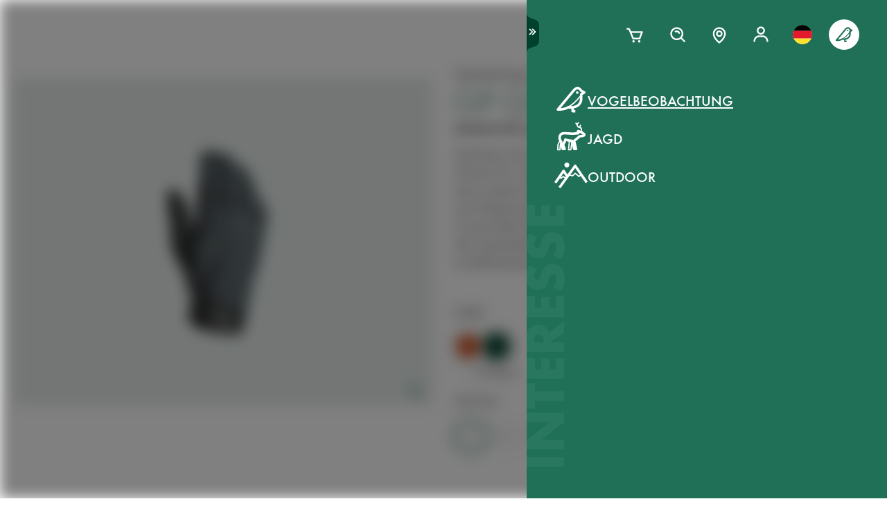

--- FILE ---
content_type: text/html; charset=utf-8
request_url: https://www.swarovskioptik.com/de/de/vogelbeobachtung/products/gear/clothing-all/clothing-gloves/gloves-pro/5610714
body_size: 113093
content:
<!doctype html><html lang="de-DE"><head><meta charset="utf-8"/><link rel="icon" href="/favicon.png"/><meta name="viewport" content="width=device-width,initial-scale=1"/><meta name="theme-color" content="#000000"/><link rel="apple-touch-icon" href="/logo180.png"/><link rel="manifest" href="/manifest.json" crossorigin="use-credentials"/><link rel="preload" as="image" href="https://images.ctfassets.net/pvkenuwtinkd/6bc5sabgjay4Zu6X0xr3Bn/95b59d1ebc43e0114e2edb8197cdfab8/Customer_Support_Black.svg"/><link rel="preload" as="image" imageSrcSet="https://images.ctfassets.net/pvkenuwtinkd/6i4l2JOMeuucCf7jB4lrZa/46b94af72a4c68d4d208d36a1c1540d9/K19_ATX_115_perspektivisch_HRes_RGB__1_.png?fm=webp&amp;q=80&amp;w=150 150w, https://images.ctfassets.net/pvkenuwtinkd/6i4l2JOMeuucCf7jB4lrZa/46b94af72a4c68d4d208d36a1c1540d9/K19_ATX_115_perspektivisch_HRes_RGB__1_.png?fm=webp&amp;q=80&amp;w=300 300w" imageSizes="200px"/><link rel="preload" as="image" imageSrcSet="//images.ctfassets.net/pvkenuwtinkd/1Pe5tfbfvUcCyJIDhSP3mg/db2a925b85ca738370f418ad0f8e6f63/K20_andreschoenherrJob_2050.png?fm=webp&amp;q=80&amp;w=150 150w, //images.ctfassets.net/pvkenuwtinkd/1Pe5tfbfvUcCyJIDhSP3mg/db2a925b85ca738370f418ad0f8e6f63/K20_andreschoenherrJob_2050.png?fm=webp&amp;q=80&amp;w=300 300w, //images.ctfassets.net/pvkenuwtinkd/1Pe5tfbfvUcCyJIDhSP3mg/db2a925b85ca738370f418ad0f8e6f63/K20_andreschoenherrJob_2050.png?fm=webp&amp;q=80&amp;w=600 600w, //images.ctfassets.net/pvkenuwtinkd/1Pe5tfbfvUcCyJIDhSP3mg/db2a925b85ca738370f418ad0f8e6f63/K20_andreschoenherrJob_2050.png?fm=webp&amp;q=80&amp;w=1000 1000w, //images.ctfassets.net/pvkenuwtinkd/1Pe5tfbfvUcCyJIDhSP3mg/db2a925b85ca738370f418ad0f8e6f63/K20_andreschoenherrJob_2050.png?fm=webp&amp;q=80&amp;w=1600 1600w, //images.ctfassets.net/pvkenuwtinkd/1Pe5tfbfvUcCyJIDhSP3mg/db2a925b85ca738370f418ad0f8e6f63/K20_andreschoenherrJob_2050.png?fm=webp&amp;q=80&amp;w=2200 2200w" imageSizes="(max-width: 575px) 200px, 300px"/><title>GP Gloves Pro - SWAROVSKI OPTIK</title><link rel="canonical" href="https://www.swarovskioptik.com/de/de/jagd/products/gear/clothing-all/clothing-gloves/gloves-pro"/><meta property="og:image" content="//images.ctfassets.net/pvkenuwtinkd/1Pe5tfbfvUcCyJIDhSP3mg/db2a925b85ca738370f418ad0f8e6f63/K20_andreschoenherrJob_2050.png?fm=jpg&amp;fl=progressive&amp;q=80&amp;w=1200"/><link rel="preconnect" href="https://images.ctfassets.net" crossorigin />
<link rel="dns-prefetch" href="https://images.ctfassets.net" />
<link rel="preload" href="/assets/fonts/SwarovskiFutura-Med.woff2" as="font" type="font/woff2" crossorigin />
<link rel="preload" href="/assets/fonts/SwarovskiFutura-Light.woff2" as="font" type="font/woff2" crossorigin />
<link rel="preload" href="/assets/fonts/MINERVAMODERNRegular.woff2" as="font" type="font/woff2" crossorigin />
<script>dataLayer = [{"event":"pageview","language":"de","country":"DE","consumerType":"birding","pageType":"ProductVariantDetailPage","pageId":"7a7u3hmSZRg9SEx02bQMq6"}];</script><script>dataLayer.push({
    originalLocation: document.location.protocol + "//" + document.location.hostname + document.location.pathname + document.location.search
})</script><!-- Google Tag Manager -->
<script>
  (function (w, d, s, l, i) {
    w[l] = w[l] || [];
    w[l].push({ "gtm.start": new Date().getTime(), event: "gtm.js" });
    var f = d.getElementsByTagName(s)[0],
      j = d.createElement(s),
      dl = l != "dataLayer" ? "&l=" + l : "";
    j.async = true;
    j.src =
      "https://www.googletagmanager.com/gtm.js?id=" +
      i +
      dl +
      "&gtm_auth=ghJ6WcQPsuewcl4GjykKgw&gtm_preview=env-1&gtm_cookies_win=x";
    f.parentNode.insertBefore(j, f);
  })(window, document, "script", "dataLayer", "GTM-MQ8N9Q2");
</script>
<!-- End Google Tag Manager -->
<script id="usercentrics-cmp" src="https://app.usercentrics.eu/browser-ui/latest/loader.js" data-ruleset-id="v62eLLU6k" async></script>
    <style data-emotion-css="0 1j8b983 1o4rfkk 1mkob1p esyz83 1ifv6wo 1rdisgv x13zhu 1ibl1vr 4t058r 1tzsg94 1gg8apt 5ej25d 7g42yp 3dxelv q5ek1j fil2ef 1rrxfjt r62bqx 17tzskp 218s7l 1w1affc 1ebs0p7 1mkvlya 1uudu6p 1jgaptv 1gk0f2 h2xwy3 1h8t82v 1qq4nyu k5p2vq 1kfg5lj 1os6h8j b7c0yo 9kz668 116ljuv bp15bl 1hy7vuc q4mo0q 1w50j5o 1uj9nle dgesxd ey9f0y 1aynuae 1xe63ku a7rkpd txgd28 1ro1wtq 1vua54u had6eq 7dau2o 1ck0e5q j83mwl ujpgyk 15ybrad 1wryxa0 n6r1fj 1i9btny 1so90x5 6sjz87 t97bdt 1sdjnkx z8as5s 5ihn7x 1a8ditq 1vg7qce 9r792h cn3xcj psy6br 4wno04 rd11gi 1y64s78 1s7vd7 15t061g 1039uzg w6wfsn ttup11 133z2v7 1gebiw8 nohw3q 1na601p 1p9edfk 1ul56hc 1fb0u1x lhe71z 12ytvqw 1kfpjwd sxfe31 1mpg42o zhi2hk zigog8 j7l4ce 1uaudt0 cm6buf 1fcll6a 1ku1cf 1w0my53 jsjx7 18o7drl lkurmb 14f7luq 3qw46l 99znz1 an1ybx xs9ocj 1ce5cks 5edbjo ndg2d8 1qesvx2 1arc3le tf2sbs 1fgdcyd 18h5is2 b9b68r 1cpo0uj 1htriu1 32pbhi vcn3np uxradv 1arjtro 19oz27f 1lrmzof 19k7u3b 4a5kdu 1ixw71n 4h3ahm 1fttcpj d7homg 3omibb 1or5bn2 1hdurz7 i7lfsr 1fowqcx 13gi7ns 1yja847 33xtfj 1ixjxup 1wftklc 19xbsq vfjg5f 1npuj2p 8k1832 1qx0ae0 1x3sxtc otdl1n 1brqqyn gtek6g 1lc3ii9 zd1rpr 17k4r12 1bby7ct 1mms2o7 7t8go7 159i7l8 bsllsg 50zrmy j6nquj qh1n4o n46ag2 7xxw18 18g2qup 9fh2vi 1ldvj7y 14pfb2t rswlrl 15q7xcc 3pre2u 1e1lifd icjv3 18srmo1 1dp5gzv 18vfze4 17ylepi 170oq4t 1k1j424 19w6apx 1v04jha 1af7iqv hce18 14a7p9c 1i1vky1 l902pp gleosg zoq22x bevgbc qe3mcl batty 15tog3 dvtzz0 1hvvevr 13nh8bb 12kj5ed c4jexe 1azk09g mrhcs0 1e1qhko cxsuxo lzh8zo sfl2mi s079uh yryzt2 1jwbggd 1ar4hef 1ngsmxh e3hww7 1cutqtb 6uiu1b 1rfltn3 nu25s5 s6vl4a 1j75sbl 1wlwd2a 1v7vply ew7x1a 1fadgnr 1t8kh6t 1t52y81 jbjcl8 1whd6ss 1x1b855 1bmnxg7 146bj57 1pf228 1pa7ehi 53el0q 1a8odv8 w3jz3v i40xo6 199hl4u 1qtn17n 12avcl5 1ye3ekf 11d8gho 92dg0j 3jpjl8 vmkqal 18tpe32 8trm0c 1ktfaz8 1mzoen0 1j7i92g 1e6a4xi 1ux24v2 mnetqe t19h7l 1082qq3 1cs9xox g1hxit 1i89qxk 18jhpep 3uk7ts 1fn4ol2 wvbtny 1wsiaz6 580iqk 1rxoh02 7mu8rd 1st8rg3 11lnmwh e5z068 y834rw d9lbjd tw4sx 9w9rxf 18i6k7a 2g71ua 1bevn0h 1e9n0ny 19ixpcf t76vd7 cbt3cb ugmjok 70xu9i 11tntlt 1i0gf3a wmyev8 1jlyeu8 1o79u3y 1l7sex4 d1vh8z 131oyqp 1f3xnbs wwkm0a 1lfsvfq 1xz66hx 1g29sgw 10cqfm6 17ag0ci sk99ac 154j9g1 h3m254 10vdub5 b35g9b fae1tk 1od8r3y 1efzbeo ukfjzf w1atjl 128nsw4 nn640c 1ax3ezv 1n7i7bn 7ud9i8 19l7ggk 1m2tjb1 2fgx2w 18h87uc 147zth7 14hn674 49aokf 1j97l6g 1jkhlgy 1d5gm8a 16b6gho o4vq3t 1gicrbj n31r5n 17648h3">*{box-sizing:border-box;}html{overflow-y:scroll;}html,body{font-size:16px;font-family:SwarovskiFutura,Futura,sans-serif;font-weight:500;}.smooth-scrolling{scroll-behavior:smooth;}body{--so-green:#1f7057;--so-green-half-opacity:#1f705780;--so-green-almost-transparent:#1f705701;--so-green-dark:#00412d;--so-green-dark-half-opacity:#00412d80;--so-green-dark-almost-transparent:#00412d01;--so-green-white:#e5ecea;--so-green-white-half-opacity:#e5ecea80;--so-green-white-almost-transparent:#e5ecea01;--white:#ffffff;--black:#000000;--max-container-width:100%;--content-gutter:20px;--max-content-width-new:calc(100% - 2 * var(--content-gutter));--max-narrow-content-width:calc(100% - 40px);--ctx-cart-background-color:var(--white);--ctx-cart-color:var(--so-green);--header-pinned-height:70px;--header-unfixed-height:70px;--plp-grid-gap:8px;--spacer-sm-size:2px;--spacer-smd-size:8px;--spacer-md-size:40px;--spacer-mdlg-size:48px;--spacer-lg-size:60px;margin:0;position:relative;-webkit-font-smoothing:antialiased;-moz-osx-font-smoothing:antialiased;font-smoothing:antialiased;}@media only screen and (min-width: 2200px){body{--max-container-width:2000px;}}@media (min-width: 1440px){body{--content-gutter:0px;--max-content-width-new:1400px;}}@media (min-width: 1105px){body{--max-narrow-content-width:1065px;}}@media (min-width: 768px){body{--ctx-cart-background-color:var(--so-green);--ctx-cart-color:#d8d8d8;}}@media (min-width: 768px){body{--header-pinned-height:100px;}}@media (min-width: 768px){body{--header-unfixed-height:100px;}}@media (min-width: 768px){body{--plp-grid-gap:20px;}}@media (min-width: 1400px){body{--plp-grid-gap:34px;}}@media (min-width: 768px){body{--spacer-sm-size:4px;--spacer-smd-size:20px;--spacer-md-size:50px;--spacer-mdlg-size:64px;--spacer-lg-size:100px;}}@media (max-width: 767.95px){body{overscroll-behavior-x:contain;}}#root.content-fadeout{-webkit-filter:brightness(0.3);filter:brightness(0.3);background:white;}#modal-root{position:relative;}.text-aa{-webkit-font-smoothing:auto;-moz-osx-font-smoothing:antialiased;font-smoothing:antialiased;}button{background:none;border:none;padding:0;cursor:pointer;color:inherit;font-size:1rem;font-family:inherit;}button >svg{pointer-events:none;}button.focus-visible:focus,a.focus-visible:focus,input.focus-visible:focus,video.focus-visible:focus,div[tabindex].focus-visible:focus{outline-style:dotted;outline-width:2px;outline-color:var(--focus-outline, var(--so-green));}button:focus:not(.focus-visible),a:focus:not(.focus-visible),input:focus:not(.focus-visible),video:focus:not(.focus-visible),div[tabindex]:focus:not(.focus-visible){outline:none;}.js-focus-visible :focus:not(.focus-visible){outline:none;}ul{margin:0;padding:0;list-style-type:none;}.swarovski-logo-element{grid-column:2/span 1;grid-row:1;justify-self:center;-webkit-align-self:center;-ms-flex-item-align:center;align-self:center;color:inherit;height:60px;}@media (min-width: 768px){.swarovski-logo-element{grid-column:2/span 2;}}.headroom--scrolled .swarovski-logo-element .logo{-webkit-transform:scale(1.4) translate(-54px, 6px);-moz-transform:scale(1.4) translate(-54px, 6px);-ms-transform:scale(1.4) translate(-54px, 6px);transform:scale(1.4) translate(-54px, 6px);}@media (min-width: 768px){.headroom--scrolled .swarovski-logo-element .logo{-webkit-transform:scale(1.05) translate(-42px, 17px);-moz-transform:scale(1.05) translate(-42px, 17px);-ms-transform:scale(1.05) translate(-42px, 17px);transform:scale(1.05) translate(-42px, 17px);}}.headroom--scrolled .swarovski-logo-element .text{opacity:0;-webkit-transform:translate(5px, 20px) scale(0.2);-moz-transform:translate(5px, 20px) scale(0.2);-ms-transform:translate(5px, 20px) scale(0.2);transform:translate(5px, 20px) scale(0.2);transform-origin:bottom left;}.headroom--pinned .swarovski-logo-element .logo{-webkit-transition:color 0.3s ease-out;transition:color 0.3s ease-out;}@-webkit-keyframes header-text-animation{0%{-webkit-transform:scale(0.8) translate(-20px, 0);-moz-transform:scale(0.8) translate(-20px, 0);-ms-transform:scale(0.8) translate(-20px, 0);transform:scale(0.8) translate(-20px, 0);opacity:0;}35%{-webkit-transform:scale(0.8) translate(-20px, 0);-moz-transform:scale(0.8) translate(-20px, 0);-ms-transform:scale(0.8) translate(-20px, 0);transform:scale(0.8) translate(-20px, 0);opacity:0;}100%{-webkit-transform:scale(1) translate(0, 0);-moz-transform:scale(1) translate(0, 0);-ms-transform:scale(1) translate(0, 0);transform:scale(1) translate(0, 0);opacity:1;}}@keyframes header-text-animation{0%{-webkit-transform:scale(0.8) translate(-20px, 0);-moz-transform:scale(0.8) translate(-20px, 0);-ms-transform:scale(0.8) translate(-20px, 0);transform:scale(0.8) translate(-20px, 0);opacity:0;}35%{-webkit-transform:scale(0.8) translate(-20px, 0);-moz-transform:scale(0.8) translate(-20px, 0);-ms-transform:scale(0.8) translate(-20px, 0);transform:scale(0.8) translate(-20px, 0);opacity:0;}100%{-webkit-transform:scale(1) translate(0, 0);-moz-transform:scale(1) translate(0, 0);-ms-transform:scale(1) translate(0, 0);transform:scale(1) translate(0, 0);opacity:1;}}@-webkit-keyframes header-text-animation-mobile{0%{-webkit-transform:scale(0.9) translate(-10px, 0);-moz-transform:scale(0.9) translate(-10px, 0);-ms-transform:scale(0.9) translate(-10px, 0);transform:scale(0.9) translate(-10px, 0);opacity:0;}35%{-webkit-transform:scale(0.9) translate(-10px, 0);-moz-transform:scale(0.9) translate(-10px, 0);-ms-transform:scale(0.9) translate(-10px, 0);transform:scale(0.9) translate(-10px, 0);opacity:0;}100%{-webkit-transform:scale(1) translate(0, 0);-moz-transform:scale(1) translate(0, 0);-ms-transform:scale(1) translate(0, 0);transform:scale(1) translate(0, 0);opacity:1;}}@keyframes header-text-animation-mobile{0%{-webkit-transform:scale(0.9) translate(-10px, 0);-moz-transform:scale(0.9) translate(-10px, 0);-ms-transform:scale(0.9) translate(-10px, 0);transform:scale(0.9) translate(-10px, 0);opacity:0;}35%{-webkit-transform:scale(0.9) translate(-10px, 0);-moz-transform:scale(0.9) translate(-10px, 0);-ms-transform:scale(0.9) translate(-10px, 0);transform:scale(0.9) translate(-10px, 0);opacity:0;}100%{-webkit-transform:scale(1) translate(0, 0);-moz-transform:scale(1) translate(0, 0);-ms-transform:scale(1) translate(0, 0);transform:scale(1) translate(0, 0);opacity:1;}}.headroom--unfixed.headroom-disable-animation .swarovski-logo-element .text{-webkit-animation:header-text-animation-mobile 0.3s linear;animation:header-text-animation-mobile 0.3s linear;-webkit-animation-fill-mode:forwards;animation-fill-mode:forwards;transform-origin:left;}@media (min-width: 768px){.headroom--unfixed.headroom-disable-animation .swarovski-logo-element .text{-webkit-animation:header-text-animation 0.3s linear;animation:header-text-animation 0.3s linear;}}.headroom--unfixed.headroom-disable-animation .swarovski-logo-element .logo{-webkit-transition:all 0.3s ease-out;transition:all 0.3s ease-out;-webkit-transform:translate(0, 0);-moz-transform:translate(0, 0);-ms-transform:translate(0, 0);transform:translate(0, 0);}.swarovski-logo-element:not(.headroom--scrolled) .swarovski-logo-element{margin-top:24px;}@media (min-width: 768px){.swarovski-logo-element{height:70px;width:300px;}}.global-main-navigation{background-color:var(--white);position:fixed;top:0;left:0;display:-webkit-box;display:-webkit-flex;display:-ms-flexbox;display:flex;-webkit-box-pack:center;-ms-flex-pack:center;-webkit-justify-content:center;justify-content:center;z-index:110;width:100%;height:100%;overflow-y:scroll;}.global-main-navigation.bg-grey{background-color:var(--so-green-white);}.global-main-navigation.from-left,.global-main-navigation.from-right{-webkit-transform:translateX(0);-moz-transform:translateX(0);-ms-transform:translateX(0);transform:translateX(0);-webkit-filter:opacity(1);filter:opacity(1);-webkit-transition:0.25s cubic-bezier(0.21, 0.84, 0.55, 0.97) -webkit-transform;transition:0.25s cubic-bezier(0.21, 0.84, 0.55, 0.97) transform;}.global-main-navigation:not(.active){-webkit-filter:opacity(0.9);filter:opacity(0.9);}.global-main-navigation:not(.active).from-left{-webkit-transform:translateX(-100%);-moz-transform:translateX(-100%);-ms-transform:translateX(-100%);transform:translateX(-100%);-webkit-transition:0.25s cubic-bezier(0.21, 0.84, 0.55, 0.97) -webkit-transform;transition:0.25s cubic-bezier(0.21, 0.84, 0.55, 0.97) transform;}.global-main-navigation:not(.active).from-right{-webkit-transform:translateX(100%);-moz-transform:translateX(100%);-ms-transform:translateX(100%);transform:translateX(100%);-webkit-transition:0.2s cubic-bezier(0.21, 0.84, 0.55, 0.97) -webkit-transform;transition:0.2s cubic-bezier(0.21, 0.84, 0.55, 0.97) transform;}.u-uppercase{text-transform:uppercase;}.u-underline{-webkit-text-decoration:underline;text-decoration:underline;}.u-no-decoration{-webkit-text-decoration:none;text-decoration:none;}.u-d-none{display:none;}.u-d-block{display:block;}.u-d-flex{display:-webkit-box;display:-webkit-flex;display:-ms-flexbox;display:flex;}.u-gap-2{gap:0.25rem;}.u-gap-2{gap:0.5rem;}.u-fd-column{-webkit-flex-direction:column;-ms-flex-direction:column;flex-direction:column;}.u-fg-1{-webkit-box-flex:1;-webkit-flex-grow:1;-ms-flex-positive:1;flex-grow:1;}.u-ai-start{-webkit-align-items:flex-start;-webkit-box-align:flex-start;-ms-flex-align:flex-start;align-items:flex-start;}.u-ai-center{-webkit-align-items:center;-webkit-box-align:center;-ms-flex-align:center;align-items:center;}.u-ai-end{-webkit-align-items:flex-end;-webkit-box-align:flex-end;-ms-flex-align:flex-end;align-items:flex-end;}.u-jc-start{-webkit-box-pack:start;-ms-flex-pack:start;-webkit-justify-content:flex-start;justify-content:flex-start;}.u-jc-center{-webkit-box-pack:center;-ms-flex-pack:center;-webkit-justify-content:center;justify-content:center;}.u-jc-between{-webkit-box-pack:justify;-webkit-justify-content:space-between;justify-content:space-between;}.u-jc-end{-webkit-box-pack:end;-ms-flex-pack:end;-webkit-justify-content:flex-end;justify-content:flex-end;}.u-flex-centered{display:-webkit-box;display:-webkit-flex;display:-ms-flexbox;display:flex;-webkit-box-pack:center;-ms-flex-pack:center;-webkit-justify-content:center;justify-content:center;-webkit-align-items:center;-webkit-box-align:center;-ms-flex-align:center;align-items:center;}.u-self-center{-webkit-align-self:center;-ms-flex-item-align:center;align-self:center;}.u-justify-self-end{justify-self:flex-end;}.u-relative{position:relative;}.u-absolute{position:absolute;}.u-bottom{bottom:0;}.u-top{top:0;}.u-bottom-0{bottom:0;}.u-top-0{top:0;}.u-right{right:0;}.u-left{left:0;}.u-right-0{right:0;}.u-left-0{left:0;}.u-left-50{left:50%;}.u-right-50{right:50%;}.u-top-50{top:50%;}.u-top-25{top:25%;}.u-bottom-50{bottom:50%;}.u-absolute-full{position:absolute;left:0;top:0;width:100%;height:100%;}.u-fw-300{font-weight:300;}.u-fw-500{font-weight:500;}.u-ta-left{text-align:left;}.u-ta-right{text-align:right;}.u-ta-center{text-align:center;}.u-hide-scrollbar-x{scrollbar-width:none;}.u-hide-scrollbar-x::-webkit-scrollbar{display:none;}.u-overflow-hidden{overflow:hidden;}.u-overflow-x-hidden{overflow-x:hidden;}.u-overflow-y-hidden{overflow-y:hidden;}.u-overflow-y-scroll{overflow-y:scroll;}.u-overflow-y-auto{overflow-y:auto;}.u-color-inherit{color:inherit;}.u-hidden{visibility:hidden;}.u-none{display:none;}.u-overscroll-behavior-x-contain{overscroll-behavior-x:contain;}.u-m-0{margin:0;}.u-mt-0{margin-top:0;}.u-mb-0{margin-bottom:0;}.u-mb-0_5{margin-bottom:2px;}.u-mt-1{margin-top:4px;}.u-mb-1{margin-bottom:4px;}.u-mt-2{margin-top:8px;}.u-mb-2{margin-bottom:8px;}.u-mt-3{margin-top:12px;}.u-mb-3{margin-bottom:12px;}.u-mt-4{margin-top:16px;}.u-mb-4{margin-bottom:16px;}.u-mt-5{margin-top:20px;}.u-mb-5{margin-bottom:20px;}.u-mt-6{margin-top:24px;}.u-mb-6{margin-bottom:24px;}.u-mt-7{margin-top:28px;}.u-mb-7{margin-bottom:28px;}.u-mt-8{margin-top:32px;}.u-mb-8{margin-bottom:32px;}.u-ml-1{margin-left:4px;}.u-ml-2{margin-left:8px;}.u-ml-3{margin-left:12px;}.u-ml-4{margin-left:16px;}.u-ml-5{margin-left:20px;}.u-ml-6{margin-left:24px;}.u-ml-7{margin-left:28px;}.u-ml-8{margin-left:32px;}.u-color-green{color:var(--so-green);}.u-color-white{color:var(--white);}.u-color-black{color:var(--black);}.u-bg-black{background:var(--black);}.u-bg-so-green-white{background:var(--so-green-white);}.u-block{display:block;}.u-inline-block{display:inline-block;}.u-flex{display:-webkit-box;display:-webkit-flex;display:-ms-flexbox;display:flex;}.u-inline-flex{display:-webkit-inline-box;display:-webkit-inline-flex;display:-ms-inline-flexbox;display:inline-flex;}.u-flex-wrap{-webkit-box-flex-wrap:wrap;-webkit-flex-wrap:wrap;-ms-flex-wrap:wrap;flex-wrap:wrap;}.u-flex-col{-webkit-flex-direction:column;-ms-flex-direction:column;flex-direction:column;}.u-flex-row{-webkit-flex-direction:row;-ms-flex-direction:row;flex-direction:row;}.u-items-start{-webkit-align-items:flex-start;-webkit-box-align:flex-start;-ms-flex-align:flex-start;align-items:flex-start;}.u-items-center{-webkit-align-items:center;-webkit-box-align:center;-ms-flex-align:center;align-items:center;}.u-items-end{-webkit-align-items:flex-end;-webkit-box-align:flex-end;-ms-flex-align:flex-end;align-items:flex-end;}.u-justify-center{-webkit-box-pack:center;-ms-flex-pack:center;-webkit-justify-content:center;justify-content:center;}.u-justify-end{-webkit-box-pack:end;-ms-flex-pack:end;-webkit-justify-content:flex-end;justify-content:flex-end;}.u-flex-center{-webkit-box-pack:center;-ms-flex-pack:center;-webkit-justify-content:center;justify-content:center;-webkit-align-items:center;-webkit-box-align:center;-ms-flex-align:center;align-items:center;}.u-grow{-webkit-box-flex:1;-webkit-flex-grow:1;-ms-flex-positive:1;flex-grow:1;}.u-grid{display:grid;}.u-grid-cols-2{grid-template-columns:repeat(2, minmax(0, 1fr));}.u-grid-cols-3{grid-template-columns:repeat(3, minmax(0, 1fr));}.u-grid-cols-4{grid-template-columns:repeat(4, minmax(0, 1fr));}.u-h-full{height:100%;}.u-w-full{width:100%;}.u-w-max-content{width:-webkit-max-content;width:-moz-max-content;width:max-content;}.u-w-min-content{width:-webkit-min-content;width:-moz-min-content;width:min-content;}.u-scroll-x{overflow-x:scroll;}.u-scroll-y{overflow-y:scroll;}.u-scroll-y-auto{overflow-y:auto;}.u-gap-0_5{gap:2px;}.u-gap-1{gap:4px;}.u-gap-2{gap:8px;}.u-gap-3{gap:12px;}.u-gap-4{gap:16px;}.u-gap-5{gap:20px;}.u-gap-6{gap:24px;}.u-cursor-pointer{cursor:pointer;}.u-aspect-video{aspect-ratio:16/9;}.u-text-balance{text-wrap:balance;}.so-bg-white{background-color:var(--white);}.so-bg-green{background-color:var(--so-green);}.so-bg-green-dark{background-color:var(--so-green-dark);}.so-bg-gray2024{background-color:#E5EBEA;}.so-bg-gray2024-light{background-color:#f9f9f9;}.so-bg-cool-mint{background-color:#E6ECEA;}.so-bg-debug{background-color:red;}.so-color-green{color:var(--so-green);}.so-color-white{color:var(--white);}.so-color-black{color:var(--black);}.so-scrollbar-y::-webkit-scrollbar{width:6px;}.so-scrollbar-y::-webkit-scrollbar-track{background:#E5E5E5;}.so-scrollbar-y::-webkit-scrollbar-thumb{background:var(--so-green);border-radius:0;}@font-face{font-family:SwarovskiFutura;src:url("/assets/fonts/SwarovskiFutura-Bold.woff2") format("woff2");font-weight:700;font-style:normal;font-display:swap;}@font-face{font-family:SwarovskiFutura;src:url("/assets/fonts/SwarovskiFutura-Med.woff2") format("woff2");font-weight:500;font-style:normal;font-display:swap;}@font-face{font-family:SwarovskiFutura;src:url("/assets/fonts/SwarovskiFutura-Light.woff2") format("woff2");font-weight:300;font-style:normal;font-display:swap;}@font-face{font-family:MinervaModern;src:url("/assets/fonts/MINERVAMODERNRegular.woff2") format("woff2");font-weight:500;font-style:normal;font-display:swap;}.swo-css-1mkob1p{display:-webkit-box;display:-webkit-flex;display:-ms-flexbox;display:flex;-webkit-flex-direction:column;-ms-flex-direction:column;flex-direction:column;min-height:100vh;}.swo-css-1mkob1p >.expand{-webkit-box-flex:1;-webkit-flex-grow:1;-ms-flex-positive:1;flex-grow:1;}.swo-css-1mkob1p >.fill-screen{min-height:60vh;}.swo-css-esyz83{z-index:100;position:absolute;width:100%;--padding:12px;--navigation-diff:0;}@media (max-width: 767.95px){.swo-css-esyz83.has-opened-pane{z-index:2147483002;}}.swo-css-esyz83 .headroom{top:0;left:0;right:0;z-index:100;}.swo-css-esyz83 .headroom--unfixed{position:relative;-webkit-transform:translateY(0);-moz-transform:translateY(0);-ms-transform:translateY(0);transform:translateY(0);}.swo-css-esyz83 .headroom--scrolled{-webkit-transition:-webkit-transform 200ms linear;transition:transform 200ms linear;}.swo-css-esyz83 .headroom--unpinned{position:fixed;-webkit-transform:translateY(-100%);-moz-transform:translateY(-100%);-ms-transform:translateY(-100%);transform:translateY(-100%);}.swo-css-esyz83 .headroom--pinned{position:fixed;-webkit-transform:translateY(0%);-moz-transform:translateY(0%);-ms-transform:translateY(0%);transform:translateY(0%);}.header-hidden .swo-css-esyz83{visibility:hidden;}@media (min-width: 768px){.swo-css-esyz83{--padding:20px;}}@media (min-width: 992px){.swo-css-esyz83{--padding:32px;}}.swo-css-esyz83.variant-white .headroom{--header-variant-theme-background-color:var(--white);--header-variant-theme-text-color:black;}.swo-css-esyz83.variant-transparent-black .headroom{--header-variant-theme-background-color:transparent;--header-variant-theme-text-color:black;}.swo-css-esyz83.variant-transparent-white .headroom{--header-variant-theme-background-color:transparent;--header-variant-theme-text-color:var(--white);}.swo-css-esyz83.custom-mode .headroom{--header-variant-theme-background-color:red!important;--header-variant-theme-text-color:blue!important;}@media (max-width: 767.95px){.swo-css-esyz83.has-opened-pane .headroom{--header-variant-theme-background-color:var(--white)!important;--header-variant-theme-text-color:black!important;}}.swo-css-esyz83:not(.has-opened-pane) .headroom--scrolled{-webkit-backdrop-filter:blur(5px)!important;backdrop-filter:blur(5px)!important;}.swo-css-esyz83 .headroom--scrolled{background-color:rgba(255, 255, 255, 0.9)!important;--header-variant-theme-background-color:var(--white)!important;--header-variant-theme-text-color:black!important;}.swo-css-1ifv6wo{--focus-outline:currentColor;position:relative;left:var(--navigation-diff);top:0;width:100%;padding-left:var(--padding);padding-right:var(--padding);-webkit-transition:color 0.2s;transition:color 0.2s;color:var(--text-color);display:grid;grid-template-columns:60px auto;gap:20px;-webkit-align-items:center;-webkit-box-align:center;-ms-flex-align:center;align-items:center;z-index:1;--text-color:var(--header-variant-theme-text-color);--text-emphasis-color:var(--header-variant-theme-text-color);}.headroom--pinned .swo-css-1ifv6wo{grid-template-rows:var(--header-pinned-height);}.headroom--unfixed .swo-css-1ifv6wo{grid-template-rows:var(--header-unfixed-height);}@media (min-width: 768px){.swo-css-1ifv6wo{width:30em;max-width:50%;padding-left:var(--padding);padding-right:0;}}@media (min-width: 768px){.swo-css-1ifv6wo{grid-template-columns:72px auto;gap:12px;}}@media (min-width: 992px){.swo-css-1ifv6wo{gap:32px;}}.swo-css-1ifv6wo.opened-content-pane.with-content{--text-color:var(--black);--text-emphasis-color:var(--black);}@media (max-width: 767.95px){.swo-css-1ifv6wo.opened-content-pane{--text-color:var(--black);--text-emphasis-color:var(--black);}}@media (min-width: 768px) and (max-width: 1399.9px){.swo-css-1ifv6wo.opened-pickers{display:none;}}.swo-css-1rdisgv{cursor:pointer;display:inline-block;color:currentColor;}.swo-css-1rdisgv.underline{color:var(--so-green);text-transform:uppercase;text-underline-position:under;text-underline-offset:1px;font-size:18px;}.swo-css-1rdisgv.underline-plain{color:var(--so-green);text-transform:uppercase;-webkit-text-decoration:underline;text-decoration:underline;font-size:18px;}.swo-css-1rdisgv.no-decoration{-webkit-text-decoration:none;text-decoration:none;}.swo-css-1rdisgv.upper-cased{text-transform:uppercase;}.swo-css-1rdisgv svg{max-height:100%;max-width:100%;}@media (max-width: 767.95px){.swo-css-1rdisgv{height:49px;}}.swo-css-x13zhu{display:-webkit-box;display:-webkit-flex;display:-ms-flexbox;display:flex;gap:8px;}@media (min-width: 992px){.swo-css-x13zhu{gap:20px;}}@media (max-width: 767.95px){.swo-css-x13zhu{display:none;}}.swo-css-1ibl1vr{display:-webkit-box;display:-webkit-flex;display:-ms-flexbox;display:flex;-webkit-transition:color 0.2s linear;transition:color 0.2s linear;}.headroom--scrolled .swo-css-1ibl1vr{margin-top:0px;}@media (min-width: 768px){.headroom--unfixed .swo-css-1ibl1vr{-webkit-align-items:center;-webkit-box-align:center;-ms-flex-align:center;align-items:center;}}.swo-css-4t058r{padding:12px;display:-webkit-box;display:-webkit-flex;display:-ms-flexbox;display:flex;-webkit-flex-direction:column;-ms-flex-direction:column;flex-direction:column;-webkit-align-items:center;-webkit-box-align:center;-ms-flex-align:center;align-items:center;width:-webkit-max-content;width:-moz-max-content;width:max-content;color:var(--text-color);position:relative;}.swo-css-4t058r span{border-bottom:2px solid transparent;}.swo-css-4t058r:hover,.swo-css-4t058r.active{color:var(--text-emphasis-color);}.swo-css-4t058r:hover span,.swo-css-4t058r.active span{border-bottom-color:var(--text-emphasis-color);}.swo-css-1tzsg94{font-size:16px;line-height:1.2;letter-spacing:2px;}@media (min-width: 768px){.swo-css-1tzsg94{font-size:18px;}}.swo-css-1gg8apt{--focus-outline:currentColor;position:absolute;right:var(--navigation-diff);top:0;-webkit-transition:color 0.2s;transition:color 0.2s;color:var(--header-variant-theme-text-color);display:grid;-webkit-align-items:center;-webkit-box-align:center;-ms-flex-align:center;align-items:center;z-index:1;}.headroom--pinned .swo-css-1gg8apt{grid-template-rows:var(--header-pinned-height);}.headroom--unfixed .swo-css-1gg8apt{grid-template-rows:var(--header-unfixed-height);}@media (min-width: 768px){.swo-css-1gg8apt{padding-right:var(--padding);}}.swo-css-1gg8apt.opened-pickers.light{color:var(--black);}.swo-css-1gg8apt.opened-pickers.dark{color:var(--white);--icon-color:var(--black);}@media (min-width: 768px){.swo-css-1gg8apt.opened-pickers.dark{--icon-color:var(--white);}}@media (min-width: 768px) and (max-width: 1399.9px){.swo-css-1gg8apt.opened-content-pane{display:none;}}.swo-css-5ej25d{display:-webkit-box;display:-webkit-flex;display:-ms-flexbox;display:flex;-webkit-box-pack:end;-ms-flex-pack:end;-webkit-justify-content:flex-end;justify-content:flex-end;-webkit-align-items:center;-webkit-box-align:center;-ms-flex-align:center;align-items:center;}.swo-css-7g42yp{position:relative;--padding:20px;--nav-size:calc(20px + 2 * var(--padding));height:var(--nav-size);width:var(--nav-size);position:relative;--after-padding:8px;--t:calc(-50% + 0.5 * var(--nav-size));}.swo-css-7g42yp.flag-button{--after-padding:13px;}.swo-css-7g42yp:after{content:"";position:absolute;top:var(--after-padding);left:var(--after-padding);width:calc(100% - 2 * var(--after-padding));height:calc(100% - 2 * var(--after-padding));border-radius:50%;}.dark .swo-css-7g42yp.active{--icon-color:var(--so-green);}.dark .swo-css-7g42yp.active:after{background-color:var(--white);}.light .swo-css-7g42yp.active{--icon-color:var(--white);}.light .swo-css-7g42yp.active:after{background-color:var(--so-green);}.light .swo-css-7g42yp.active.flag-button:after{background-color:var(--black);}@media (max-width: 767.95px){.swo-css-7g42yp:not(.show-mobile){display:none;}}@media (min-width: 768px){.swo-css-7g42yp.hide-desktop{display:none;}}.swo-css-7g42yp svg{padding:16px;width:100%;height:auto;object-fit:contain;color:var(--icon-color, inherit);position:relative;z-index:1;}.swo-css-7g42yp ._navigation-title{-webkit-filter:opacity(0);filter:opacity(0);-webkit-transition:filter 0.12s linear,-webkit-transform 0.12s 0.05s linear;transition:filter 0.12s linear,transform 0.12s 0.05s linear;}@media (max-width: 767.95px){.swo-css-7g42yp ._navigation-title{display:none;}}.swo-css-7g42yp ._navigation-title.stick-center{-webkit-transform:translate(var(--t), -0.7em);-moz-transform:translate(var(--t), -0.7em);-ms-transform:translate(var(--t), -0.7em);transform:translate(var(--t), -0.7em);}.swo-css-7g42yp ._navigation-title.stick-right{-webkit-transform:translate(0, -0.7em);-moz-transform:translate(0, -0.7em);-ms-transform:translate(0, -0.7em);transform:translate(0, -0.7em);}.swo-css-7g42yp:hover ._navigation-title,.swo-css-7g42yp.focus-visible ._navigation-title{-webkit-filter:opacity(1);filter:opacity(1);}.swo-css-7g42yp:hover ._navigation-title.stick-center,.swo-css-7g42yp.focus-visible ._navigation-title.stick-center{-webkit-transform:translate(var(--t), 0);-moz-transform:translate(var(--t), 0);-ms-transform:translate(var(--t), 0);transform:translate(var(--t), 0);}.swo-css-7g42yp:hover ._navigation-title.stick-right,.swo-css-7g42yp.focus-visible ._navigation-title.stick-right{-webkit-transform:translate(0, 0);-moz-transform:translate(0, 0);-ms-transform:translate(0, 0);transform:translate(0, 0);}.swo-css-3dxelv{position:relative;display:block;}.swo-css-3dxelv svg{margin-left:-4px;margin-top:1px;}.swo-css-q5ek1j{top:calc(100% - 0.2em);width:8em;}.swo-css-q5ek1j.stick-right{right:0;text-align:right;}.swo-css-q5ek1j.stick-center{left:0;text-align:center;}.swo-css-fil2ef{position:relative;--padding:20px;--nav-size:calc(20px + 2 * var(--padding));height:var(--nav-size);width:var(--nav-size);position:relative;--after-padding:8px;--t:calc(-50% + 0.5 * var(--nav-size));}.swo-css-fil2ef.flag-button{--after-padding:13px;}.swo-css-fil2ef:after{content:"";position:absolute;top:var(--after-padding);left:var(--after-padding);width:calc(100% - 2 * var(--after-padding));height:calc(100% - 2 * var(--after-padding));border-radius:50%;}.dark .swo-css-fil2ef.active{--icon-color:var(--so-green);}.dark .swo-css-fil2ef.active:after{background-color:var(--white);}.light .swo-css-fil2ef.active{--icon-color:var(--white);}.light .swo-css-fil2ef.active:after{background-color:var(--so-green);}.light .swo-css-fil2ef.active.flag-button:after{background-color:var(--black);}@media (max-width: 767.95px){.swo-css-fil2ef:not(.show-mobile){display:none;}}@media (min-width: 768px){.swo-css-fil2ef.hide-desktop{display:none;}}.swo-css-fil2ef svg{padding:16px;width:100%;height:auto;object-fit:contain;color:var(--icon-color, inherit);position:relative;z-index:1;}.swo-css-fil2ef ._navigation-title{-webkit-filter:opacity(0);filter:opacity(0);-webkit-transition:filter 0.12s linear,-webkit-transform 0.12s 0.05s linear;transition:filter 0.12s linear,transform 0.12s 0.05s linear;}@media (max-width: 767.95px){.swo-css-fil2ef ._navigation-title{display:none;}}.swo-css-fil2ef ._navigation-title.stick-center{-webkit-transform:translate(var(--t), -0.7em);-moz-transform:translate(var(--t), -0.7em);-ms-transform:translate(var(--t), -0.7em);transform:translate(var(--t), -0.7em);}.swo-css-fil2ef ._navigation-title.stick-right{-webkit-transform:translate(0, -0.7em);-moz-transform:translate(0, -0.7em);-ms-transform:translate(0, -0.7em);transform:translate(0, -0.7em);}.swo-css-fil2ef:hover ._navigation-title,.swo-css-fil2ef.focus-visible ._navigation-title{-webkit-filter:opacity(1);filter:opacity(1);}.swo-css-fil2ef:hover ._navigation-title.stick-center,.swo-css-fil2ef.focus-visible ._navigation-title.stick-center{-webkit-transform:translate(var(--t), 0);-moz-transform:translate(var(--t), 0);-ms-transform:translate(var(--t), 0);transform:translate(var(--t), 0);}.swo-css-fil2ef:hover ._navigation-title.stick-right,.swo-css-fil2ef.focus-visible ._navigation-title.stick-right{-webkit-transform:translate(0, 0);-moz-transform:translate(0, 0);-ms-transform:translate(0, 0);transform:translate(0, 0);}.swo-css-fil2ef svg{margin-left:1px;margin-top:1px;}.swo-css-1rrxfjt{position:relative;--padding:20px;--nav-size:calc(20px + 2 * var(--padding));height:var(--nav-size);width:var(--nav-size);position:relative;--after-padding:8px;--t:calc(-50% + 0.5 * var(--nav-size));}.swo-css-1rrxfjt.flag-button{--after-padding:13px;}.swo-css-1rrxfjt:after{content:"";position:absolute;top:var(--after-padding);left:var(--after-padding);width:calc(100% - 2 * var(--after-padding));height:calc(100% - 2 * var(--after-padding));border-radius:50%;}.dark .swo-css-1rrxfjt.active{--icon-color:var(--so-green);}.dark .swo-css-1rrxfjt.active:after{background-color:var(--white);}.light .swo-css-1rrxfjt.active{--icon-color:var(--white);}.light .swo-css-1rrxfjt.active:after{background-color:var(--so-green);}.light .swo-css-1rrxfjt.active.flag-button:after{background-color:var(--black);}@media (max-width: 767.95px){.swo-css-1rrxfjt:not(.show-mobile){display:none;}}@media (min-width: 768px){.swo-css-1rrxfjt.hide-desktop{display:none;}}.swo-css-1rrxfjt svg{padding:16px;width:100%;height:auto;object-fit:contain;color:var(--icon-color, inherit);position:relative;z-index:1;}.swo-css-1rrxfjt ._navigation-title{-webkit-filter:opacity(0);filter:opacity(0);-webkit-transition:filter 0.12s linear,-webkit-transform 0.12s 0.05s linear;transition:filter 0.12s linear,transform 0.12s 0.05s linear;}@media (max-width: 767.95px){.swo-css-1rrxfjt ._navigation-title{display:none;}}.swo-css-1rrxfjt ._navigation-title.stick-center{-webkit-transform:translate(var(--t), -0.7em);-moz-transform:translate(var(--t), -0.7em);-ms-transform:translate(var(--t), -0.7em);transform:translate(var(--t), -0.7em);}.swo-css-1rrxfjt ._navigation-title.stick-right{-webkit-transform:translate(0, -0.7em);-moz-transform:translate(0, -0.7em);-ms-transform:translate(0, -0.7em);transform:translate(0, -0.7em);}.swo-css-1rrxfjt:hover ._navigation-title,.swo-css-1rrxfjt.focus-visible ._navigation-title{-webkit-filter:opacity(1);filter:opacity(1);}.swo-css-1rrxfjt:hover ._navigation-title.stick-center,.swo-css-1rrxfjt.focus-visible ._navigation-title.stick-center{-webkit-transform:translate(var(--t), 0);-moz-transform:translate(var(--t), 0);-ms-transform:translate(var(--t), 0);transform:translate(var(--t), 0);}.swo-css-1rrxfjt:hover ._navigation-title.stick-right,.swo-css-1rrxfjt.focus-visible ._navigation-title.stick-right{-webkit-transform:translate(0, 0);-moz-transform:translate(0, 0);-ms-transform:translate(0, 0);transform:translate(0, 0);}.swo-css-1rrxfjt svg{margin-left:0;margin-top:1px;}.swo-css-r62bqx{font-family:SwarovskiFutura,Futura,sans-serif;font-weight:500;position:relative;--padding:20px;--nav-size:calc(20px + 2 * var(--padding));height:var(--nav-size);width:var(--nav-size);position:relative;--after-padding:8px;--t:calc(-50% + 0.5 * var(--nav-size));}.swo-css-r62bqx.flag-button{--after-padding:13px;}.swo-css-r62bqx:after{content:"";position:absolute;top:var(--after-padding);left:var(--after-padding);width:calc(100% - 2 * var(--after-padding));height:calc(100% - 2 * var(--after-padding));border-radius:50%;}.dark .swo-css-r62bqx.active{--icon-color:var(--so-green);}.dark .swo-css-r62bqx.active:after{background-color:var(--white);}.light .swo-css-r62bqx.active{--icon-color:var(--white);}.light .swo-css-r62bqx.active:after{background-color:var(--so-green);}.light .swo-css-r62bqx.active.flag-button:after{background-color:var(--black);}@media (max-width: 767.95px){.swo-css-r62bqx:not(.show-mobile){display:none;}}@media (min-width: 768px){.swo-css-r62bqx.hide-desktop{display:none;}}.swo-css-r62bqx svg{padding:16px;width:100%;height:auto;object-fit:contain;color:var(--icon-color, inherit);position:relative;z-index:1;}.swo-css-r62bqx ._navigation-title{-webkit-filter:opacity(0);filter:opacity(0);-webkit-transition:filter 0.12s linear,-webkit-transform 0.12s 0.05s linear;transition:filter 0.12s linear,transform 0.12s 0.05s linear;}@media (max-width: 767.95px){.swo-css-r62bqx ._navigation-title{display:none;}}.swo-css-r62bqx ._navigation-title.stick-center{-webkit-transform:translate(var(--t), -0.7em);-moz-transform:translate(var(--t), -0.7em);-ms-transform:translate(var(--t), -0.7em);transform:translate(var(--t), -0.7em);}.swo-css-r62bqx ._navigation-title.stick-right{-webkit-transform:translate(0, -0.7em);-moz-transform:translate(0, -0.7em);-ms-transform:translate(0, -0.7em);transform:translate(0, -0.7em);}.swo-css-r62bqx:hover ._navigation-title,.swo-css-r62bqx.focus-visible ._navigation-title{-webkit-filter:opacity(1);filter:opacity(1);}.swo-css-r62bqx:hover ._navigation-title.stick-center,.swo-css-r62bqx.focus-visible ._navigation-title.stick-center{-webkit-transform:translate(var(--t), 0);-moz-transform:translate(var(--t), 0);-ms-transform:translate(var(--t), 0);transform:translate(var(--t), 0);}.swo-css-r62bqx:hover ._navigation-title.stick-right,.swo-css-r62bqx.focus-visible ._navigation-title.stick-right{-webkit-transform:translate(0, 0);-moz-transform:translate(0, 0);-ms-transform:translate(0, 0);transform:translate(0, 0);}.swo-css-17tzskp{display:block;--size:30px;width:var(--size);height:var(--size);border-radius:100%;}.swo-css-218s7l{width:100%;z-index:100;display:-webkit-box;display:-webkit-flex;display:-ms-flexbox;display:flex;-webkit-box-pack:center;-ms-flex-pack:center;-webkit-justify-content:center;justify-content:center;--margin-top:80px;--padding-top:40px;background-color:var(--header-variant-theme-background-color);color:var(--header-variant-theme-text-color);}@media (min-height: 780px){.swo-css-218s7l{--padding-top:120px;}}.swo-css-218s7l:before{position:absolute;content:"";top:0;left:0;width:100%;height:var(--header-pinned-height);z-index:-1;}.headroom--unfixed .swo-css-218s7l.variant-white:before{background:linear-gradient(white, transparent);}.headroom--unfixed .swo-css-218s7l.variant-transparent-white:before{background:linear-gradient(#00000060, transparent);}.headroom--scrolled .swo-css-218s7l{-webkit-transition:background-color 0.3s linear;transition:background-color 0.3s linear;}.headroom--scrolled .swo-css-218s7l.variant-white,.headroom--scrolled .swo-css-218s7l.variant-transparent-black,.headroom--scrolled .swo-css-218s7l.variant-transparent-white{background-color:rgba(255, 255, 255, 0.9);color:black;}.headroom--scrolled .swo-css-218s7l.custom-mode{background-color:rgba(255, 0, 0, 0.82);color:black;}.swo-css-218s7l.background-light{--icon-color:black;}.swo-css-218s7l.background-white{--icon-color:black;}.swo-css-218s7l.background-dark{--icon-color:white;}.swo-css-218s7l.tag-shop{--bg-color-second-pane:var(--white);}.swo-css-218s7l.tag-content{--bg-color-second-pane:#E5EBEA;}.swo-css-218s7l.tag-green{--bg-color-second-pane:var(--so-green);}.swo-css-218s7l.tag-gray{--bg-color-second-pane:#E5EBEA;}.swo-css-1w1affc{--close-pane-width:18px;position:fixed;width:100%;height:100vh;height:100dvh;top:0;left:0;overflow-x:hidden;-webkit-transition:backdrop-filter 0.2s;transition:backdrop-filter 0.2s;}.swo-css-1w1affc.viewport-only-md{display:none;}@media (min-width: 768px){.swo-css-1w1affc.viewport-only-md{display:-webkit-box;display:-webkit-flex;display:-ms-flexbox;display:flex;}}.swo-css-1w1affc.viewport-all{display:-webkit-box;display:-webkit-flex;display:-ms-flexbox;display:flex;}.swo-css-1w1affc.active{-webkit-backdrop-filter:blur(10px) brightness(0.5);backdrop-filter:blur(10px) brightness(0.5);}.swo-css-1w1affc:not(.active){pointer-events:none;}.swo-css-1w1affc.pane-left{-webkit-box-pack:start;-ms-flex-pack:start;-webkit-justify-content:flex-start;justify-content:flex-start;}.swo-css-1w1affc.pane-right{-webkit-box-pack:end;-ms-flex-pack:end;-webkit-justify-content:flex-end;justify-content:flex-end;}.swo-css-1w1affc.width-standard{--pane-width:420px;}@media (max-width: 767.95px){.swo-css-1w1affc.width-standard.viewport-all{--pane-width:100%;}}@media (min-width: 768px) and (max-width: 1399.9px){.swo-css-1w1affc.width-standard{--pane-width:520px;}}.swo-css-1w1affc.width-wide{--pane-width:512px;}@media (min-width: 768px) and (max-width: 1399.9px){.swo-css-1w1affc.width-wide{--pane-width:600px;}}.swo-css-1w1affc.width-full{--pane-width:calc(100vw * 2 / 3);}@media (min-width: 768px) and (max-width: 1399.9px){.swo-css-1w1affc.width-full{--pane-width:calc(100vw - 100px);}}@media (min-width: 1400px){.swo-css-1w1affc.width-full{--pane-width:min(900px, calc(100vw * 2 / 3));}}@media (min-width: 1400px){.swo-css-1w1affc.width-full{--pane-width:min(900px, calc(100vw * 2 / 3));}}.swo-css-1ebs0p7{position:absolute;width:calc(100% - var(--pane-width));height:100%;top:0;z-index:1;}.swo-css-1ebs0p7.pane-left{right:0;}.swo-css-1ebs0p7.pane-right{left:0;}.swo-css-1ebs0p7:not(.active){display:none;}.swo-css-1mkvlya{background-color:var(--bg-color);color:var(--text-color);width:var(--pane-width);position:relative;z-index:2;-webkit-transition:0.15s -webkit-transform ease-out,0.15s width ease-out;transition:0.15s transform ease-out,0.15s width ease-out;}.swo-css-1mkvlya.background-dark{--bg-color:var(--so-green);--text-color:var(--white);--text-background:#2a775f;}.swo-css-1mkvlya.background-light{--bg-color:#E6ECEA;--text-color:var(--black);--text-background:#f2f2f2;}.swo-css-1mkvlya.background-white{--bg-color:var(--white);--text-color:var(--black);--text-background:#f2f2f2;}.pane-right .swo-css-1mkvlya{-webkit-transform:translateX(100%);-moz-transform:translateX(100%);-ms-transform:translateX(100%);transform:translateX(100%);transform-origin:top right;padding:120px 40px 20px 40px;}.pane-left .swo-css-1mkvlya{-webkit-transform:translateX(-100%);-moz-transform:translateX(-100%);-ms-transform:translateX(-100%);transform:translateX(-100%);transform-origin:top left;padding:0;}.swo-css-1mkvlya.active{-webkit-transform:translateX(0%);-moz-transform:translateX(0%);-ms-transform:translateX(0%);transform:translateX(0%);}.swo-css-1uudu6p{position:absolute;z-index:10;width:var(--close-pane-width);height:100%;top:0;display:none;}.swo-css-1uudu6p svg{color:var(--so-green);}.background-dark .swo-css-1uudu6p svg{color:var(--so-green-dark);}.swo-css-1uudu6p.pane-left{left:calc(var(--pane-width) - var(--close-pane-width) + 1px);}.swo-css-1uudu6p.pane-left button{left:-1px;}.swo-css-1uudu6p.pane-right{right:calc(var(--pane-width) - var(--close-pane-width));}.swo-css-1uudu6p.pane-right button{left:0;}.swo-css-1uudu6p button{position:relative;top:19px;}.swo-css-1uudu6p button:hover svg{color:var(--so-green-dark);}.active .swo-css-1uudu6p{display:block;}.swo-css-1jgaptv{position:absolute;top:19px;}.side-left .swo-css-1jgaptv{left:5px;}.side-right .swo-css-1jgaptv{left:3px;}.swo-css-1gk0f2{left:0;top:0;width:100%;height:100%;overflow-y:auto;position:-webkit-sticky;position:sticky;}.swo-css-h2xwy3{position:absolute;bottom:0;overflow:hidden;width:100%;height:100%;display:-webkit-box;display:-webkit-flex;display:-ms-flexbox;display:flex;pointer-events:none;z-index:0;}.swo-css-h2xwy3.align-left{left:0;}.swo-css-h2xwy3.align-right{right:0;-webkit-box-pack:end;-ms-flex-pack:end;-webkit-justify-content:flex-end;justify-content:flex-end;}.swo-css-1h8t82v{font-family:SwarovskiFutura,Futura,sans-serif;font-weight:700;font-size:80px;color:var(--text-background);-webkit-writing-mode:vertical-rl;-ms-writing-mode:tb-rl;writing-mode:vertical-rl;line-height:0.8;padding-right:20px;padding-top:40px;}@media (min-height: 900px){.swo-css-1h8t82v{font-size:90px;}}@media (min-height: 1200px){.swo-css-1h8t82v{font-size:120px;}}.swo-css-1h8t82v.sticking-to-right{-webkit-transform:scale(-1) translateX(-0.125em);-moz-transform:scale(-1) translateX(-0.125em);-ms-transform:scale(-1) translateX(-0.125em);transform:scale(-1) translateX(-0.125em);}.swo-css-1h8t82v.sticking-to-left{-webkit-transform:scale(-1) translateX(0.25em);-moz-transform:scale(-1) translateX(0.25em);-ms-transform:scale(-1) translateX(0.25em);transform:scale(-1) translateX(0.25em);}.swo-css-1qq4nyu{font-size:21px;line-height:26px;}@media (min-width: 768px){.swo-css-1qq4nyu{font-size:24px;line-height:28px;}}.swo-css-k5p2vq{cursor:pointer;gap:12px;}.swo-css-k5p2vq.underline{color:var(--so-green);text-transform:uppercase;text-underline-position:under;text-underline-offset:1px;font-size:18px;}.swo-css-k5p2vq.underline-plain{color:var(--so-green);text-transform:uppercase;-webkit-text-decoration:underline;text-decoration:underline;font-size:18px;}.swo-css-k5p2vq.no-decoration{-webkit-text-decoration:none;text-decoration:none;}.swo-css-k5p2vq.upper-cased{text-transform:uppercase;}.swo-css-1kfg5lj{width:48px;}.swo-css-1kfg5lj svg{width:100%;height:auto;}.swo-css-1os6h8j{font-size:18px;line-height:1.2;}@media (min-width: 768px){.swo-css-1os6h8j{font-size:21px;}}.swo-css-1os6h8j.selected{-webkit-text-decoration:underline;text-decoration:underline;}.swo-css-b7c0yo{display:none;position:fixed;left:0;top:0;width:100%;height:100vh;height:100dvh;background-color:white;padding-top:90px;padding-left:0;padding-right:0;overflow:hidden;}@media (max-width: 767.95px){.has-opened-pane .swo-css-b7c0yo{display:-webkit-box;display:-webkit-flex;display:-ms-flexbox;display:flex;-webkit-flex-direction:column;-ms-flex-direction:column;flex-direction:column;}}.swo-css-9kz668{-webkit-writing-mode:vertical-rl;-ms-writing-mode:tb-rl;writing-mode:vertical-rl;-webkit-text-orientation:mixed;-moz-text-orientation:mixed;-ms-text-orientation:mixed;text-orientation:mixed;position:absolute;left:12px;top:20px;}.swo-css-116ljuv{-webkit-transform:rotate(180deg);-moz-transform:rotate(180deg);-ms-transform:rotate(180deg);transform:rotate(180deg);cursor:pointer;}.swo-css-bp15bl{--px:40px;padding-left:var(--px);padding-right:var(--px);}.swo-css-1hy7vuc{gap:40px;padding-top:30px;}@media (max-height: 699px){.swo-css-1hy7vuc{gap:30px;}}.swo-css-q4mo0q{font-family:SwarovskiFutura,Futura,sans-serif;font-weight:300;font-size:52px;line-height:1;word-break:break-word;}.swo-css-1w50j5o{width:100%;max-width:100px;--m:30px;margin:var(--m) 0 var(--m) 0;background-color:#00000033;border:none;height:1px;}@media (min-width: 768px){.swo-css-1w50j5o{--m:40px;}}.swo-css-1uj9nle{padding-top:20px;padding-bottom:64px;}@media (max-height: 699px){.swo-css-1uj9nle{padding-top:12px;padding-bottom:42px;}}.swo-css-dgesxd{gap:30px;}@media (max-height: 699px){.swo-css-dgesxd{gap:24px;}}.swo-css-ey9f0y{font-size:18px;line-height:1.2;grid-template-columns:30px 1fr;}@media (min-width: 768px){.swo-css-ey9f0y{font-size:21px;}}.swo-css-1aynuae{width:20px;height:20px;}.swo-css-1xe63ku{line-height:1;}.swo-css-a7rkpd{--p:20px;padding:var(--p);--ml:40px;margin-left:var(--ml);margin-top:0;--pane-bg-color:#f3f5f5;background-color:var(--pane-bg-color);border-top-left-radius:8px;max-height:calc(100vh - 90px);max-height:calc(100dvh - 90px);overflow-y:scroll;overflow-x:hidden;position:absolute;width:calc(100% - var(--ml));height:100%;-webkit-transition:all 0.15s ease-out;transition:all 0.15s ease-out;-webkit-transform:translateX(calc(100% + 20px));-moz-transform:translateX(calc(100% + 20px));-ms-transform:translateX(calc(100% + 20px));transform:translateX(calc(100% + 20px));}.swo-css-a7rkpd.theme-dark{--pane-bg-color:var(--so-green);}.swo-css-a7rkpd.active{-webkit-transform:translateX(0);-moz-transform:translateX(0);-ms-transform:translateX(0);transform:translateX(0);box-shadow:0px 0px 16px 0px #00000040;}.swo-css-txgd28{display:block;position:absolute;left:12px;top:20px;-webkit-transition:all 0.1s ease-out;transition:all 0.1s ease-out;}.swo-css-txgd28:not(.active){-webkit-filter:opacity(0);filter:opacity(0);}.swo-css-txgd28.active{-webkit-filter:opacity(1);filter:opacity(1);}.swo-css-1ro1wtq{-webkit-writing-mode:vertical-rl;-ms-writing-mode:tb-rl;writing-mode:vertical-rl;-webkit-transform:scale(-1);-moz-transform:scale(-1);-ms-transform:scale(-1);transform:scale(-1);cursor:pointer;}.swo-css-1vua54u{--mt:0px;--ml:40px;top:calc(-1 * var(--mt));left:var(--ml);height:100%;width:calc(100% - var(--ml));background-color:#f3f5f5;border-top-left-radius:8px;padding-top:20px;box-shadow:0px 0px 16px 0px #00000040;border-top:1px solid #E5EBEA;border-left:1px solid #E5EBEA;-webkit-transform:translateX(calc(100% + 20px));-moz-transform:translateX(calc(100% + 20px));-ms-transform:translateX(calc(100% + 20px));transform:translateX(calc(100% + 20px));-webkit-transition:-webkit-transform 0.1s ease-out;transition:transform 0.1s ease-out;overflow-y:auto;}@media (min-width: 768px){.swo-css-1vua54u{padding-top:40px;}}.swo-css-1vua54u.active{-webkit-transform:translateX(0);-moz-transform:translateX(0);-ms-transform:translateX(0);transform:translateX(0);}.swo-css-had6eq{--padding-x:20px;padding-left:var(--padding-x);padding-right:var(--padding-x);--mlS:20px;margin-top:calc(-1 * var(--mt));margin-left:var(--mlS);}.swo-css-had6eq.no-margin{--mlS:0px;padding-left:0;padding-right:0;}.swo-css-7dau2o{overflow-y:auto;padding-bottom:20px;}.swo-css-1ck0e5q{width:calc(100% + var(--close-pane-width));}@media (min-width: 768px){.swo-css-1ck0e5q{margin-top:var(--margin-top);}}@media (min-width: 768px){.swo-css-1ck0e5q{padding:var(--padding-top) 40px 20px 40px;}}.swo-css-j83mwl{gap:30px;}@media (min-width: 768px){.swo-css-j83mwl{gap:40px;}}.swo-css-ujpgyk{display:grid;grid-template-columns:auto 1fr;gap:20px;}.swo-css-15ybrad{font-size:18px;line-height:1.2;}@media (min-width: 768px){.swo-css-15ybrad{font-size:21px;}}.swo-css-1wryxa0{cursor:pointer;font-size:18px;line-height:1.2;color:var(--black);}.swo-css-1wryxa0.underline{color:var(--so-green);text-transform:uppercase;text-underline-position:under;text-underline-offset:1px;font-size:18px;}.swo-css-1wryxa0.underline-plain{color:var(--so-green);text-transform:uppercase;-webkit-text-decoration:underline;text-decoration:underline;font-size:18px;}.swo-css-1wryxa0.no-decoration{-webkit-text-decoration:none;text-decoration:none;}.swo-css-1wryxa0.upper-cased{text-transform:uppercase;}@media (min-width: 768px){.swo-css-1wryxa0{font-size:21px;}}.swo-css-1wryxa0:hover{-webkit-text-decoration:underline;text-decoration:underline;}.swo-css-n6r1fj svg{margin-left:auto;width:32px;height:32px;margin-top:-3px;}.swo-css-n6r1fj svg{-webkit-transition:-webkit-transform 0.15s ease-out;transition:transform 0.15s ease-out;}.swo-css-n6r1fj.opened svg{-webkit-transform:rotate(180deg);-moz-transform:rotate(180deg);-ms-transform:rotate(180deg);transform:rotate(180deg);}@media (min-width: 768px){.swo-css-1i9btny{overflow-x:hidden;}}.swo-css-1so90x5{position:relative;display:block;aspect-ratio:var(--ar);}@media (max-width: 767.95px){.swo-css-1so90x5{margin-left:-40px;width:calc(100% + 60px);}}.swo-css-6sjz87{position:absolute;top:0;left:0;width:100%;height:100%;object-fit:cover;}.swo-css-t97bdt{color:var(--primary-text-color);display:block;}.swo-css-t97bdt.with-new{padding-right:1.5em;display:block;}.swo-css-1sdjnkx{word-break:break-word;}.swo-css-z8as5s{width:calc(100% + var(--close-pane-width));}@media (min-width: 768px){.swo-css-z8as5s{margin-top:var(--margin-top);}}@media (min-width: 768px){.swo-css-z8as5s{padding:var(--padding-top) 0 0 0;}}.swo-css-5ihn7x{--py:20px;}@media (min-width: 768px){.swo-css-5ihn7x{--py:30px;}}@media (min-width: 768px){.swo-css-1a8ditq{margin-bottom:20px;}}.swo-css-1vg7qce{padding-left:var(--py);padding-right:var(--py);padding-bottom:20px;}@media (min-width: 768px){.swo-css-1vg7qce{padding:0 20px 0 40px;}}.swo-css-9r792h{padding:0 20px 0 40px;padding-top:var(--py);padding-bottom:var(--py);padding-left:var(--py);padding-right:var(--py);-webkit-box-pack:justify;-webkit-justify-content:space-between;justify-content:space-between;gap:8px;}.swo-css-cn3xcj{margin-bottom:12px;}.swo-css-psy6br{grid-area:2/1;}.swo-css-4wno04{--padding-v:12px;--padding-h:25px;--padding-h-add-right:0px;--padding-h-add-left:0px;--pd:2px;padding:calc(var(--padding-v) + var(--pd)) calc(var(--padding-h) + var(--padding-h-add-right)) calc(var(--padding-v) - var(--pd)) calc(var(--padding-h) + var(--padding-h-add-left));line-height:1;-webkit-transition:0.1s linear background-color,0.1s linear color;transition:0.1s linear background-color,0.1s linear color;font-family:SwarovskiFutura,Futura,sans-serif;font-weight:500;font-size:18px;letter-spacing:0.6px;text-transform:uppercase;-webkit-text-decoration:none;text-decoration:none;border-radius:8px;display:inline-block;}.swo-css-4wno04.size-tiny{--padding-v:4px;--padding-h:8px;--pd:1px;}.swo-css-4wno04.size-small{--padding-v:8px;--padding-h:20px;}.swo-css-4wno04.size-big{--padding-v:16px;--padding-h:32px;}@media (min-width: 768px){.swo-css-4wno04{--padding-v:13px;--padding-h:44px;}.swo-css-4wno04.size-tiny{--padding-v:8px;--padding-h:15px;--pd:1px;}.swo-css-4wno04.size-small{--padding-v:9px;--padding-h:22px;}.swo-css-4wno04.size-big{--padding-v:24px;--padding-h:42px;}}.swo-css-4wno04:hover,.swo-css-4wno04:focus{-webkit-transition:0.1s linear background-color,0.1s linear color;transition:0.1s linear background-color,0.1s linear color;}.swo-css-4wno04.variant-green{border:1px solid transparent;}.swo-css-4wno04.variant-green:not([disabled]),.swo-css-4wno04.variant-green:not(.disabled){color:var(--white);background-color:var(--so-green);}.swo-css-4wno04.variant-green[disabled],.swo-css-4wno04.variant-green.disabled{color:var(--white);background-color:#BFBFBF;}.swo-css-4wno04.variant-green:hover:not([disabled]),.swo-css-4wno04.variant-green:focus:not([disabled]),.swo-css-4wno04.variant-green:hover:not(.swo-css-4wno04.variant-green.disabled),.swo-css-4wno04.variant-green:focus:not(.swo-css-4wno04.variant-green.disabled){color:var(--white);background-color:var(--so-green-dark);outline:none;}.swo-css-4wno04.variant-unstyled{padding:0;}.swo-css-4wno04.variant-normal,.swo-css-4wno04.variant-normal-underline{border:1px solid white;color:inherit;}.swo-css-4wno04.variant-normal:hover,.swo-css-4wno04.variant-normal-underline:hover,.swo-css-4wno04.variant-normal:focus,.swo-css-4wno04.variant-normal-underline:focus{background-color:var(--white);color:var(--so-green);outline:none;}.swo-css-4wno04.variant-normal:focus,.swo-css-4wno04.variant-normal-underline:focus{outline:2px dotted var(--so-green);}.swo-css-4wno04.variant-normal-underline{-webkit-text-decoration:underline;text-decoration:underline;}.swo-css-4wno04.variant-outline{border:1px solid var(--so-green);color:var(--so-green);}.swo-css-4wno04.variant-outline:hover,.swo-css-4wno04.variant-outline:focus{color:var(--white);background-color:var(--so-green);outline:none;}.swo-css-4wno04.variant-outline-inherit{border:1px solid currentColor;color:inherit;}.swo-css-4wno04.variant-outline-inherit:hover,.swo-css-4wno04.variant-outline-inherit:focus{background-color:var(--so-green);color:var(--white);border:1px solid var(--so-green);outline:none;}.swo-css-4wno04.variant-plain-underline{padding:0;color:var(--so-green);-webkit-text-decoration:underline;text-decoration:underline;}.swo-css-4wno04.variant-ghost-underline{color:var(--so-green);-webkit-text-decoration:underline;text-decoration:underline;}.swo-css-4wno04.variant-white{color:var(--so-green);background-color:var(--white);}.swo-css-4wno04[disabled],.swo-css-4wno04.disabled{cursor:not-allowed;color:#979797;}.swo-css-4wno04.size-tiny,.swo-css-4wno04.size-small{font-size:16px;}.swo-css-4wno04.click-action-pending{cursor:progress;}.swo-css-4wno04.with-icon{position:relative;}.swo-css-4wno04.with-icon svg{position:absolute;width:18px;top:0;height:100%;}@media (min-width: 768px){.swo-css-4wno04.with-icon svg{width:26px;}}.swo-css-4wno04.with-icon.icon-left{--padding-h-add-left:15px;}.swo-css-4wno04.with-icon.icon-left svg{left:2px;}@media (min-width: 768px){.swo-css-4wno04.with-icon.icon-left{--padding-h-add-left:12px;}.swo-css-4wno04.with-icon.icon-left svg{left:4px;}}.swo-css-4wno04.with-icon.icon-right{--padding-h-add-right:15px;}.swo-css-4wno04.with-icon.icon-right svg{right:2px;}@media (min-width: 768px){.swo-css-4wno04.with-icon.icon-right{--padding-h-add-right:12px;}.swo-css-4wno04.with-icon.icon-right svg{right:4px;}}.swo-css-rd11gi{--w:60px;width:var(--w);height:var(--w);max-width:100%;max-height:100%;}@media (min-width: 768px){.swo-css-rd11gi{--w:100px;}}.swo-css-1y64s78{padding-right:20px;gap:12px;grid-template-columns:minmax(0, 1fr) minmax(0, 2fr);}@media (min-width: 1400px){.swo-css-1y64s78{grid-template-columns:minmax(0, 5fr) minmax(0, 6fr);}}.swo-css-1s7vd7{display:-webkit-box;display:-webkit-flex;display:-ms-flexbox;display:flex;width:100%;height:100%;aspect-ratio:var(--ar);}.swo-css-15t061g{color:white;padding-top:var(--py);word-break:break-word;}@media (min-width: 768px){.swo-css-15t061g{padding-top:30px;padding-bottom:12px;}}.swo-css-1039uzg{font-size:18px;line-height:1.2;color:inherit;-webkit-text-decoration:none;text-decoration:none;display:-webkit-box;display:-webkit-flex;display:-ms-flexbox;display:flex;-webkit-align-items:center;-webkit-box-align:center;-ms-flex-align:center;align-items:center;}@media (min-width: 768px){.swo-css-1039uzg{font-size:21px;}}.swo-css-1039uzg:hover{-webkit-text-decoration:underline;text-decoration:underline;}.swo-css-w6wfsn{--padding-x:20px;padding-left:var(--padding-x);padding-right:var(--padding-x);}.swo-css-ttup11{padding-top:20px;gap:40px;}.swo-css-133z2v7{font-size:18px;line-height:1.2;}@media (min-width: 768px){.swo-css-133z2v7{font-size:21px;}}.swo-css-1gebiw8{gap:30px;}.swo-css-nohw3q{cursor:pointer;font-size:18px;line-height:1.2;color:inherit;}.swo-css-nohw3q.underline{color:var(--so-green);text-transform:uppercase;text-underline-position:under;text-underline-offset:1px;font-size:18px;}.swo-css-nohw3q.underline-plain{color:var(--so-green);text-transform:uppercase;-webkit-text-decoration:underline;text-decoration:underline;font-size:18px;}.swo-css-nohw3q.no-decoration{-webkit-text-decoration:none;text-decoration:none;}.swo-css-nohw3q.upper-cased{text-transform:uppercase;}@media (min-width: 768px){.swo-css-nohw3q{font-size:21px;}}.swo-css-1na601p{position:relative;-webkit-flex-shrink:0;-ms-flex-negative:0;flex-shrink:0;display:block;aspect-ratio:var(--ar);}@media (max-width: 767.95px){.swo-css-1na601p{margin-left:-40px;width:calc(100% + 60px);}}.swo-css-1p9edfk{width:100%;display:-webkit-box;display:-webkit-flex;display:-ms-flexbox;display:flex;-webkit-flex-direction:column;-ms-flex-direction:column;flex-direction:column;-webkit-box-pack:justify;-webkit-justify-content:space-between;justify-content:space-between;}@media (min-width: 768px){.swo-css-1p9edfk{margin-top:var(--margin-top);}}@media (max-width: 767.95px){.swo-css-1p9edfk{-webkit-box-flex:1;-webkit-flex-grow:1;-ms-flex-positive:1;flex-grow:1;}}.swo-css-1ul56hc{gap:40px;-webkit-align-items:flex-start;-webkit-box-align:flex-start;-ms-flex-align:flex-start;align-items:flex-start;}@media (min-width: 768px){.swo-css-1ul56hc{padding:var(--padding-top) 40px 20px 40px;padding-bottom:40px;overflow-y:auto;}}.swo-css-1fb0u1x{gap:40px;}.swo-css-lhe71z{color:inherit;-webkit-text-decoration:none;text-decoration:none;}.swo-css-lhe71z:hover h2{-webkit-text-decoration:underline;text-decoration:underline;}.swo-css-12ytvqw{font-family:SwarovskiFutura,Futura,sans-serif;font-weight:500;font-size:18px;line-height:1.2;margin:0;}@media (min-width: 768px){.swo-css-12ytvqw{font-size:21px;}}.swo-css-1kfpjwd{font-family:SwarovskiFutura,Futura,sans-serif;font-weight:300;font-size:18px;line-height:1.2;}@media (min-width: 768px){.swo-css-1kfpjwd{font-size:21px;}}.swo-css-sxfe31{position:relative;display:block;width:100%;margin-top:40px;aspect-ratio:var(--ar);}@media (max-width: 767.95px){.swo-css-sxfe31{width:calc(100% + 2 * var(--padding-x) + var(--mlS));margin-left:calc(-1 * var(--padding-x) - var(--mlS));}}@media (max-width: 767.95px){.swo-css-sxfe31{margin-top:20px;}}.swo-css-1mpg42o{display:-webkit-box;display:-webkit-flex;display:-ms-flexbox;display:flex;-webkit-flex-direction:column;-ms-flex-direction:column;flex-direction:column;-webkit-box-pack:justify;-webkit-justify-content:space-between;justify-content:space-between;}@media (min-width: 768px){.swo-css-1mpg42o{margin-top:var(--margin-top);}}.swo-css-zhi2hk{font-family:SwarovskiFutura,Futura,sans-serif;font-weight:300;font-size:16px;line-height:1.2;margin-top:0;margin-bottom:4px;}@media (min-width: 768px){.swo-css-zhi2hk{font-size:18px;}}.swo-css-zigog8{display:-webkit-box;display:-webkit-flex;display:-ms-flexbox;display:flex;-webkit-flex-direction:column;-ms-flex-direction:column;flex-direction:column;-webkit-align-items:center;-webkit-box-align:center;-ms-flex-align:center;align-items:center;}.swo-css-j7l4ce{width:50px;height:50px;color:var(--icon-color, white);}.swo-css-1uaudt0{font-family:SwarovskiFutura,Futura,sans-serif;font-weight:500;font-size:16px;line-height:1.2;text-transform:uppercase;margin-top:20px;margin-bottom:10px;}@media (min-width: 768px){.swo-css-1uaudt0{font-size:18px;}}.swo-css-cm6buf{font-family:SwarovskiFutura,Futura,sans-serif;font-weight:300;font-size:16px;line-height:1.2;text-transform:uppercase;display:-webkit-box;display:-webkit-flex;display:-ms-flexbox;display:flex;-webkit-flex-direction:column;-ms-flex-direction:column;flex-direction:column;gap:4px;text-align:center;margin-bottom:12px;}@media (min-width: 768px){.swo-css-cm6buf{font-size:18px;}}.swo-css-1fcll6a{cursor:pointer;font-family:SwarovskiFutura,Futura,sans-serif;font-weight:500;font-size:16px;line-height:1.2;color:currentColor;text-align:center;}.swo-css-1fcll6a.underline{color:var(--so-green);text-transform:uppercase;text-underline-position:under;text-underline-offset:1px;font-size:18px;}.swo-css-1fcll6a.underline-plain{color:var(--so-green);text-transform:uppercase;-webkit-text-decoration:underline;text-decoration:underline;font-size:18px;}.swo-css-1fcll6a.no-decoration{-webkit-text-decoration:none;text-decoration:none;}.swo-css-1fcll6a.upper-cased{text-transform:uppercase;}@media (min-width: 768px){.swo-css-1fcll6a{font-size:18px;}}.swo-css-1ku1cf{--padding-v:12px;--padding-h:25px;--padding-h-add-right:0px;--padding-h-add-left:0px;--pd:2px;padding:calc(var(--padding-v) + var(--pd)) calc(var(--padding-h) + var(--padding-h-add-right)) calc(var(--padding-v) - var(--pd)) calc(var(--padding-h) + var(--padding-h-add-left));line-height:1;-webkit-transition:0.1s linear background-color,0.1s linear color;transition:0.1s linear background-color,0.1s linear color;font-family:SwarovskiFutura,Futura,sans-serif;font-weight:500;font-size:18px;letter-spacing:0.6px;text-transform:uppercase;-webkit-text-decoration:none;text-decoration:none;border-radius:8px;display:inline-block;margin-top:10px;}.swo-css-1ku1cf.size-tiny{--padding-v:4px;--padding-h:8px;--pd:1px;}.swo-css-1ku1cf.size-small{--padding-v:8px;--padding-h:20px;}.swo-css-1ku1cf.size-big{--padding-v:16px;--padding-h:32px;}@media (min-width: 768px){.swo-css-1ku1cf{--padding-v:13px;--padding-h:44px;}.swo-css-1ku1cf.size-tiny{--padding-v:8px;--padding-h:15px;--pd:1px;}.swo-css-1ku1cf.size-small{--padding-v:9px;--padding-h:22px;}.swo-css-1ku1cf.size-big{--padding-v:24px;--padding-h:42px;}}.swo-css-1ku1cf:hover,.swo-css-1ku1cf:focus{-webkit-transition:0.1s linear background-color,0.1s linear color;transition:0.1s linear background-color,0.1s linear color;}.swo-css-1ku1cf.variant-green{border:1px solid transparent;}.swo-css-1ku1cf.variant-green:not([disabled]),.swo-css-1ku1cf.variant-green:not(.disabled){color:var(--white);background-color:var(--so-green);}.swo-css-1ku1cf.variant-green[disabled],.swo-css-1ku1cf.variant-green.disabled{color:var(--white);background-color:#BFBFBF;}.swo-css-1ku1cf.variant-green:hover:not([disabled]),.swo-css-1ku1cf.variant-green:focus:not([disabled]),.swo-css-1ku1cf.variant-green:hover:not(.swo-css-1ku1cf.variant-green.disabled),.swo-css-1ku1cf.variant-green:focus:not(.swo-css-1ku1cf.variant-green.disabled){color:var(--white);background-color:var(--so-green-dark);outline:none;}.swo-css-1ku1cf.variant-unstyled{padding:0;}.swo-css-1ku1cf.variant-normal,.swo-css-1ku1cf.variant-normal-underline{border:1px solid white;color:inherit;}.swo-css-1ku1cf.variant-normal:hover,.swo-css-1ku1cf.variant-normal-underline:hover,.swo-css-1ku1cf.variant-normal:focus,.swo-css-1ku1cf.variant-normal-underline:focus{background-color:var(--white);color:var(--so-green);outline:none;}.swo-css-1ku1cf.variant-normal:focus,.swo-css-1ku1cf.variant-normal-underline:focus{outline:2px dotted var(--so-green);}.swo-css-1ku1cf.variant-normal-underline{-webkit-text-decoration:underline;text-decoration:underline;}.swo-css-1ku1cf.variant-outline{border:1px solid var(--so-green);color:var(--so-green);}.swo-css-1ku1cf.variant-outline:hover,.swo-css-1ku1cf.variant-outline:focus{color:var(--white);background-color:var(--so-green);outline:none;}.swo-css-1ku1cf.variant-outline-inherit{border:1px solid currentColor;color:inherit;}.swo-css-1ku1cf.variant-outline-inherit:hover,.swo-css-1ku1cf.variant-outline-inherit:focus{background-color:var(--so-green);color:var(--white);border:1px solid var(--so-green);outline:none;}.swo-css-1ku1cf.variant-plain-underline{padding:0;color:var(--so-green);-webkit-text-decoration:underline;text-decoration:underline;}.swo-css-1ku1cf.variant-ghost-underline{color:var(--so-green);-webkit-text-decoration:underline;text-decoration:underline;}.swo-css-1ku1cf.variant-white{color:var(--so-green);background-color:var(--white);}.swo-css-1ku1cf[disabled],.swo-css-1ku1cf.disabled{cursor:not-allowed;color:#979797;}.swo-css-1ku1cf.size-tiny,.swo-css-1ku1cf.size-small{font-size:16px;}.swo-css-1ku1cf.click-action-pending{cursor:progress;}.swo-css-1ku1cf.with-icon{position:relative;}.swo-css-1ku1cf.with-icon svg{position:absolute;width:18px;top:0;height:100%;}@media (min-width: 768px){.swo-css-1ku1cf.with-icon svg{width:26px;}}.swo-css-1ku1cf.with-icon.icon-left{--padding-h-add-left:15px;}.swo-css-1ku1cf.with-icon.icon-left svg{left:2px;}@media (min-width: 768px){.swo-css-1ku1cf.with-icon.icon-left{--padding-h-add-left:12px;}.swo-css-1ku1cf.with-icon.icon-left svg{left:4px;}}.swo-css-1ku1cf.with-icon.icon-right{--padding-h-add-right:15px;}.swo-css-1ku1cf.with-icon.icon-right svg{right:2px;}@media (min-width: 768px){.swo-css-1ku1cf.with-icon.icon-right{--padding-h-add-right:12px;}.swo-css-1ku1cf.with-icon.icon-right svg{right:4px;}}.swo-css-1w0my53{margin:30px 0;width:100%;height:1px;border:none;background-color:#979797;}.swo-css-jsjx7{display:-webkit-box;display:-webkit-flex;display:-ms-flexbox;display:flex;-webkit-flex-direction:column;-ms-flex-direction:column;flex-direction:column;-webkit-align-items:center;-webkit-box-align:center;-ms-flex-align:center;align-items:center;gap:40px;}.swo-css-18o7drl{display:-webkit-box;display:-webkit-flex;display:-ms-flexbox;display:flex;background:white;width:100%;border-bottom:1px solid transparent;background:transparent;height:52px;-webkit-align-items:center;-webkit-box-align:center;-ms-flex-align:center;align-items:center;border-bottom:1px solid var(--black);padding-bottom:1px;}@media (min-width: 768px){.swo-css-18o7drl{border-bottom:1px solid var(--black);}}.swo-css-18o7drl:focus-within{border-bottom:2px solid var(--so-green);padding-bottom:0;}.swo-css-lkurmb{height:52px;width:52px;-webkit-order:1;-ms-flex-order:1;order:1;}.swo-css-14f7luq{width:20px;height:20px;color:var(--black);}.swo-css-3qw46l{font-size:16px;line-height:1.2;font-family:MinervaModern,sans-serif;font-weight:500;font-style:italic;border:none;height:52px;width:100%;background:transparent;color:var(--black);padding-left:18px;-webkit-order:2;-ms-flex-order:2;order:2;}@media (min-width: 768px){.swo-css-3qw46l{font-size:18px;}}.swo-css-3qw46l::-webkit-input-placeholder{color:var(--black);text-shadow:0 2px 4px rgba(0, 0, 0, 0.2);}.swo-css-3qw46l::-moz-placeholder{color:var(--black);text-shadow:0 2px 4px rgba(0, 0, 0, 0.2);}.swo-css-3qw46l:-ms-input-placeholder{color:var(--black);text-shadow:0 2px 4px rgba(0, 0, 0, 0.2);}.swo-css-3qw46l::placeholder{color:var(--black);text-shadow:0 2px 4px rgba(0, 0, 0, 0.2);}.swo-css-3qw46l:focus{outline:none!important;}.swo-css-99znz1{--w:4px;padding-right:16px;--bg:transparent;overflow-y:scroll;overflow-x:hidden;}.swo-css-99znz1::-webkit-scrollbar{width:var(--w);}.swo-css-99znz1::-webkit-scrollbar-track{background:var(--bg);}.swo-css-99znz1::-webkit-scrollbar-thumb{background:var(--so-green);}.swo-css-an1ybx{font-size:24px;font-family:SwarovskiFutura,Futura,sans-serif;font-weight:300;}@media (min-width: 768px){.swo-css-an1ybx{font-size:30px;}}.swo-css-xs9ocj{margin-top:-6px;display:block;}.swo-css-1ce5cks{width:20px;height:20px;margin-left:12px;margin-top:-6px;z-index:300;padding:0;position:relative;width:24px;height:24px;}.swo-css-1ce5cks.size-2x{width:36px;height:36px;}.swo-css-1ce5cks.size-3x{width:48px;height:48px;}.swo-css-1ce5cks.no-margin{margin:0;}.swo-css-5edbjo{--w:100%;--z:calc(0.8 * var(--w));--m:calc(0.1 * var(--w));display:inline-block;position:relative;width:var(--w);height:var(--w);}.swo-css-5edbjo.green{--color:var(--so-green);}.swo-css-5edbjo.white{--color:var(--white);}.swo-css-5edbjo div{box-sizing:border-box;display:block;position:absolute;width:var(--z);height:var(--z);margin:var(--m);border-style:solid;border-color:var(--so-green);border-width:var(--m);border-radius:50%;-webkit-animation:lds-ring 1.2s cubic-bezier(0.5, 0, 0.5, 1) infinite;animation:lds-ring 1.2s cubic-bezier(0.5, 0, 0.5, 1) infinite;border-color:var(--color) transparent transparent transparent;}.swo-css-5edbjo div:nth-of-type(1){-webkit-animation-delay:-0.45s;animation-delay:-0.45s;}.swo-css-5edbjo div:nth-of-type(2){-webkit-animation-delay:-0.3s;animation-delay:-0.3s;}.swo-css-5edbjo div:nth-of-type(3){-webkit-animation-delay:-0.15s;animation-delay:-0.15s;}@-webkit-keyframes lds-ring{0%{-webkit-transform:rotate(0deg);-moz-transform:rotate(0deg);-ms-transform:rotate(0deg);transform:rotate(0deg);}100%{-webkit-transform:rotate(360deg);-moz-transform:rotate(360deg);-ms-transform:rotate(360deg);transform:rotate(360deg);}}@keyframes lds-ring{0%{-webkit-transform:rotate(0deg);-moz-transform:rotate(0deg);-ms-transform:rotate(0deg);transform:rotate(0deg);}100%{-webkit-transform:rotate(360deg);-moz-transform:rotate(360deg);-ms-transform:rotate(360deg);transform:rotate(360deg);}}.swo-css-ndg2d8{font-size:16px;line-height:1.2;font-family:SwarovskiFutura,Futura,sans-serif;font-weight:700;margin:0;margin-bottom:20px;display:-webkit-box;display:-webkit-flex;display:-ms-flexbox;display:flex;-webkit-align-items:center;-webkit-box-align:center;-ms-flex-align:center;align-items:center;text-transform:uppercase;}@media (min-width: 768px){.swo-css-ndg2d8{font-size:18px;}}.swo-css-1qesvx2{display:grid;grid-template-rows:auto;grid-row-gap:16px;}.swo-css-1arc3le{font-family:SwarovskiFutura,Futura,sans-serif;font-weight:300;font-size:15px;line-height:1.2;color:var(--black);text-align:center;-webkit-text-decoration:none;text-decoration:none;}@media (min-width: 768px){.swo-css-1arc3le{font-size:16px;}}.swo-css-1arc3le:hover{color:var(--so-green);}.swo-css-tf2sbs{width:20px;height:20px;margin-left:12px;margin-top:-6px;z-index:300;padding:0;width:20px;height:20px;margin-left:12px;margin-top:-6px;z-index:300;padding:0;}.swo-css-tf2sbs.size-2x{width:36px;height:36px;}.swo-css-tf2sbs.size-3x{width:48px;height:48px;}.swo-css-tf2sbs.no-margin{margin:0;}.swo-css-tf2sbs.size-2x{width:36px;height:36px;}.swo-css-tf2sbs.size-3x{width:48px;height:48px;}.swo-css-tf2sbs.no-margin{margin:0;}.swo-css-1fgdcyd{margin-bottom:24px;}.swo-css-18h5is2{font-size:16px;line-height:1.2;font-family:SwarovskiFutura,Futura,sans-serif;font-weight:700;}@media (min-width: 768px){.swo-css-18h5is2{font-size:18px;}}.swo-css-b9b68r{display:block;--size:30px;width:var(--size);height:var(--size);border-radius:100%;color:inherit;}@media (max-width: 767.95px){.swo-css-1cpo0uj{margin-bottom:20px;}}.swo-css-1htriu1{display:grid;max-width:var(--max-container-width);}@media (max-width: 767.95px){.swo-css-1htriu1:not(.compact){width:100%;grid-row-gap:20px;}.swo-css-1htriu1.compact{grid-template-columns:repeat(2, minmax(0, 1fr));grid-row-gap:24px;grid-column-gap:12px;}}@media (min-width: 768px){.swo-css-1htriu1{grid-template-columns:repeat(2, minmax(0, 1fr));grid-row-gap:24px;grid-column-gap:12px;}}@media (min-width: 992px){.swo-css-1htriu1{grid-auto-rows:auto;}}.swo-css-32pbhi{display:grid;grid-template-columns:38px 1fr;grid-template-rows:auto 1fr;color:var(--black);}.swo-css-vcn3np{font-size:16px;line-height:1.2;font-family:SwarovskiFutura,Futura,sans-serif;font-weight:700;margin:0;display:-webkit-box;display:-webkit-flex;display:-ms-flexbox;display:flex;-webkit-align-items:center;-webkit-box-align:center;-ms-flex-align:center;align-items:center;text-transform:uppercase;}@media (min-width: 768px){.swo-css-vcn3np{font-size:18px;}}.swo-css-uxradv{grid-column:2/2;-webkit-align-items:baseline;-webkit-box-align:baseline;-ms-flex-align:baseline;align-items:baseline;display:-webkit-box;display:-webkit-flex;display:-ms-flexbox;display:flex;-webkit-box-flex-wrap:wrap;-webkit-flex-wrap:wrap;-ms-flex-wrap:wrap;flex-wrap:wrap;row-gap:9px;-webkit-column-gap:20px;column-gap:20px;}@media (min-width: 768px){.swo-css-uxradv{-webkit-align-content:flex-start;-ms-flex-line-pack:flex-start;align-content:flex-start;}}@media (min-width: 768px){.swo-css-uxradv{row-gap:6px;-webkit-column-gap:9px;column-gap:9px;}}.swo-css-1arjtro{-webkit-text-decoration:none;text-decoration:none;color:inherit;}.swo-css-1arjtro:first-letter{text-transform:uppercase;}.swo-css-1arjtro.selected,.swo-css-1arjtro:hover{-webkit-text-decoration:underline;text-decoration:underline;}.swo-css-19oz27f{height:1px;width:100%;max-width:100px;border:none;background-color:var(--black);margin-left:38px;margin-top:20px;margin-bottom:30px;}@media (min-width: 768px){.swo-css-19oz27f{margin-top:32px;margin-bottom:32px;}}.swo-css-1lrmzof{grid-template-columns:38px 1fr;grid-template-rows:auto 1fr;color:var(--black);}.swo-css-19k7u3b{height:calc(var(--header-unfixed-height));}.swo-css-4a5kdu{max-width:var(--max-content-width-new);width:100%;margin-left:auto;margin-right:auto;}.swo-css-4a5kdu.narrow{max-width:var(--max-narrow-content-width);}.swo-css-1ixw71n{cursor:pointer;}.swo-css-1ixw71n.underline{color:var(--so-green);text-transform:uppercase;text-underline-position:under;text-underline-offset:1px;font-size:18px;}.swo-css-1ixw71n.underline-plain{color:var(--so-green);text-transform:uppercase;-webkit-text-decoration:underline;text-decoration:underline;font-size:18px;}.swo-css-1ixw71n.no-decoration{-webkit-text-decoration:none;text-decoration:none;}.swo-css-1ixw71n.upper-cased{text-transform:uppercase;}.swo-css-4h3ahm.size-sm{height:var(--spacer-sm-size);}.swo-css-4h3ahm.size-smd{height:var(--spacer-smd-size);}.swo-css-4h3ahm.size-md{height:var(--spacer-md-size);}.swo-css-4h3ahm.size-lg{height:var(--spacer-lg-size);}.swo-css-1fttcpj{display:-webkit-box;display:-webkit-flex;display:-ms-flexbox;display:flex;-webkit-flex-direction:column;-ms-flex-direction:column;flex-direction:column;}.swo-css-d7homg{background-color:var(--so-green-dark);width:100%;display:-webkit-box;display:-webkit-flex;display:-ms-flexbox;display:flex;-webkit-flex-direction:column;-ms-flex-direction:column;flex-direction:column;}.swo-css-3omibb{max-width:var(--max-content-width-new);width:100%;display:grid;margin-left:auto;margin-right:auto;grid-template-columns:100%;grid-template-rows:auto auto auto auto auto auto;grid-template-areas:"first" "second" "third" "forth" "fifth" "sixth";padding:40px 0 20px 0;}@media (min-width: 768px){.swo-css-3omibb{grid-template-columns:repeat(2, minmax(0, 1fr));grid-template-rows:auto auto 105px;grid-template-areas:"top-left-first top-right-first" "top-left-second top-right-second" "bottom-left bottom-right";padding:70px 0 30px 0;}}.swo-css-1or5bn2{grid-area:second;display:-webkit-box;display:-webkit-flex;display:-ms-flexbox;display:flex;-webkit-flex-direction:column;-ms-flex-direction:column;flex-direction:column;-webkit-box-pack:start;-ms-flex-pack:start;-webkit-justify-content:flex-start;justify-content:flex-start;}@media (min-width: 768px){.swo-css-1or5bn2{grid-area:top-left-first;}}.swo-css-1hdurz7{cursor:pointer;display:block;-webkit-text-decoration:none;text-decoration:none;font-family:MinervaModern;--font-size:30px;font-size:var(--font-size);text-transform:uppercase;margin-bottom:20px;color:var(--white);}.swo-css-1hdurz7.underline{color:var(--so-green);text-transform:uppercase;text-underline-position:under;text-underline-offset:1px;font-size:18px;}.swo-css-1hdurz7.underline-plain{color:var(--so-green);text-transform:uppercase;-webkit-text-decoration:underline;text-decoration:underline;font-size:18px;}.swo-css-1hdurz7.no-decoration{-webkit-text-decoration:none;text-decoration:none;}.swo-css-1hdurz7.upper-cased{text-transform:uppercase;}@media (min-width: 768px){.swo-css-1hdurz7{--font-size:40px;}}.swo-css-i7lfsr{grid-area:third;}@media (min-width: 768px){.swo-css-i7lfsr{grid-area:top-left-second;}}.swo-css-1fowqcx{max-width:100px;margin-bottom:20px;margin-left:0;}.swo-css-13gi7ns{cursor:pointer;font-family:SwarovskiFutura,Futura,sans-serif;font-weight:500;font-size:16px;line-height:1.2;display:block;-webkit-text-decoration:none;text-decoration:none;text-transform:uppercase;margin-bottom:20px;color:var(--white);}.swo-css-13gi7ns.underline{color:var(--so-green);text-transform:uppercase;text-underline-position:under;text-underline-offset:1px;font-size:18px;}.swo-css-13gi7ns.underline-plain{color:var(--so-green);text-transform:uppercase;-webkit-text-decoration:underline;text-decoration:underline;font-size:18px;}.swo-css-13gi7ns.no-decoration{-webkit-text-decoration:none;text-decoration:none;}.swo-css-13gi7ns.upper-cased{text-transform:uppercase;}@media (min-width: 768px){.swo-css-13gi7ns{font-size:18px;}}.swo-css-1yja847{font-family:SwarovskiFutura,Futura,sans-serif;font-weight:500;font-size:16px;line-height:1.2;display:block;-webkit-text-decoration:none;text-decoration:none;text-transform:uppercase;margin-bottom:20px;color:var(--white);}@media (min-width: 768px){.swo-css-1yja847{font-size:18px;}}.swo-css-33xtfj{grid-area:sixth;}@media (min-width: 768px){.swo-css-33xtfj{grid-area:bottom-left;}}.swo-css-1ixjxup{display:-webkit-box;display:-webkit-flex;display:-ms-flexbox;display:flex;gap:20px;-webkit-align-items:flex-end;-webkit-box-align:flex-end;-ms-flex-align:flex-end;align-items:flex-end;height:100%;}@media (max-width: 575.95px){.swo-css-1ixjxup{-webkit-box-pack:justify;-webkit-justify-content:space-between;justify-content:space-between;}}.swo-css-1wftklc{grid-area:first;}@media (min-width: 768px){.swo-css-1wftklc{grid-area:top-right-first;}}.swo-css-19xbsq{color:var(--white);}@media (min-width: 768px){.swo-css-19xbsq{margin-bottom:30px;}}@media (max-width: 767.95px){.swo-css-19xbsq{margin-bottom:30px;}}.swo-css-vfjg5f{font-family:SwarovskiFutura,Futura,sans-serif;font-weight:300;font-size:16px;line-height:1.2;max-width:32em;margin:0;display:block;}@media (min-width: 768px){.swo-css-vfjg5f{font-size:18px;}}.swo-css-1npuj2p{font-family:MinervaModern,sans-serif;font-weight:500;font-size:24px;margin:0;display:block;margin-bottom:20px;text-transform:uppercase;}@media (min-width: 768px){.swo-css-1npuj2p{font-size:30px;}}.swo-css-8k1832{position:relative;display:-webkit-box;display:-webkit-flex;display:-ms-flexbox;display:flex;}.swo-css-1qx0ae0{position:absolute;width:56px;height:100%;display:-webkit-box;display:-webkit-flex;display:-ms-flexbox;display:flex;-webkit-align-items:center;-webkit-box-align:center;-ms-flex-align:center;align-items:center;-webkit-box-pack:center;-ms-flex-pack:center;-webkit-justify-content:center;justify-content:center;}.swo-css-1x3sxtc{width:20px;}.swo-css-otdl1n{height:50px;width:25em;max-width:100%;border:1px solid white;border-top-left-radius:8px;border-bottom-left-radius:8px;border-top-right-radius:0;border-bottom-right-radius:0;background:transparent;padding-left:56px;padding-top:4px;}@media (max-width: 767.95px){.swo-css-otdl1n{width:100%;}}.swo-css-otdl1n:focus{outline:none!important;}.swo-css-otdl1n::-webkit-input-placeholder{color:var(--white);font-family:MinervaModern,sans-serif;font-weight:500;font-size:16px;}.swo-css-otdl1n::-moz-placeholder{color:var(--white);font-family:MinervaModern,sans-serif;font-weight:500;font-size:16px;}.swo-css-otdl1n:-ms-input-placeholder{color:var(--white);font-family:MinervaModern,sans-serif;font-weight:500;font-size:16px;}.swo-css-otdl1n,.swo-css-otdl1n::placeholder{color:var(--white);font-family:MinervaModern,sans-serif;font-weight:500;font-size:16px;}.swo-css-1brqqyn{background-color:var(--white);width:100px;height:50px;border-top-right-radius:8px;border-bottom-right-radius:8px;display:-webkit-box;display:-webkit-flex;display:-ms-flexbox;display:flex;-webkit-box-pack:center;-ms-flex-pack:center;-webkit-justify-content:center;justify-content:center;-webkit-align-items:center;-webkit-box-align:center;-ms-flex-align:center;align-items:center;}@media (max-width: 767.95px){.swo-css-1brqqyn{width:80px;}}.swo-css-1brqqyn svg{width:100%;}.swo-css-gtek6g{color:var(--so-green);}.swo-css-1lc3ii9{grid-area:fifth;margin-top:20px;}@media (min-width: 768px){.swo-css-1lc3ii9{margin-top:0;grid-area:top-right-second;}}.swo-css-zd1rpr{max-width:20px;margin-bottom:20px;margin-left:0;}.swo-css-17k4r12{display:grid;grid-template-columns:1fr 1fr;}.swo-css-1bby7ct{font-family:SwarovskiFutura,Futura,sans-serif;font-weight:300;font-size:16px;line-height:1.2;color:var(--white);-webkit-text-decoration:none;text-decoration:none;margin-bottom:15px;}@media (min-width: 768px){.swo-css-1bby7ct{font-size:18px;}}.swo-css-1mms2o7{grid-area:forth;}@media (min-width: 768px){.swo-css-1mms2o7{grid-area:bottom-right;display:-webkit-box;display:-webkit-flex;display:-ms-flexbox;display:flex;}}.swo-css-7t8go7{display:-webkit-box;display:-webkit-flex;display:-ms-flexbox;display:flex;-webkit-align-items:flex-end;-webkit-box-align:flex-end;-ms-flex-align:flex-end;align-items:flex-end;-webkit-box-flex-wrap:wrap;-webkit-flex-wrap:wrap;-ms-flex-wrap:wrap;flex-wrap:wrap;gap:10px;}.swo-css-159i7l8{background-color:var(--black);color:var(--white);font-size:14px;display:-webkit-box;display:-webkit-flex;display:-ms-flexbox;display:flex;-webkit-box-pack:center;-ms-flex-pack:center;-webkit-justify-content:center;justify-content:center;padding:15px 0 15px 0;}@media (min-width: 768px){.swo-css-159i7l8{padding:15px 0 15px 0;}}.swo-css-bsllsg{max-width:var(--max-content-width-new);width:100%;}.swo-css-50zrmy{text-transform:uppercase;}@media (max-width: 767.95px){.swo-css-j6nquj{margin-top:20px;}}.swo-css-qh1n4o{--aspect-ratio:4/5;--mh:0vh;max-width:var(--max-content-width-new);width:100%;margin-left:auto;margin-right:auto;display:grid;grid-gap:10px;grid-auto-flow:row;}@media (min-width: 768px){.swo-css-qh1n4o{--aspect-ratio:1/1;}}@media (min-width: 768px){.swo-css-qh1n4o{--mh:75vh;display:grid;grid-gap:30px;grid-template-rows:auto auto;grid-template-columns:minmax(0, 4fr) minmax(0, 5fr);}}@media (min-width: 992px){.swo-css-qh1n4o{grid-template-columns:repeat(2, minmax(0, 1fr));}}.swo-css-n46ag2{display:none;}@media (min-width: 768px){.swo-css-n46ag2{display:block;grid-column:1/span 1;grid-row:1/span 1;visibility:hidden;}}.swo-css-7xxw18{position:relative;display:block;}.swo-css-7xxw18.always:before{display:block;content:"";width:100%;padding-top:calc(100% * var(--aspect-ratio));}.swo-css-7xxw18.always:not(.all-children) >:first-of-type{position:absolute;top:0;left:0;right:0;bottom:0;}.swo-css-7xxw18.always.all-children >*{position:absolute;top:0;left:0;right:0;bottom:0;}@media (min-width: 768px){.swo-css-7xxw18.at-least-md:before{display:block;content:"";width:100%;padding-top:calc(100% * var(--aspect-ratio));}.swo-css-7xxw18.at-least-md:not(.all-children) >:first-of-type{position:absolute;top:0;left:0;right:0;bottom:0;}.swo-css-7xxw18.at-least-md.all-children >*{position:absolute;top:0;left:0;right:0;bottom:0;}}@media (min-width: 992px){.swo-css-7xxw18.at-least-lg:before{display:block;content:"";width:100%;padding-top:calc(100% * var(--aspect-ratio));}.swo-css-7xxw18.at-least-lg:not(.all-children) >:first-of-type{position:absolute;top:0;left:0;right:0;bottom:0;}.swo-css-7xxw18.at-least-lg.all-children >*{position:absolute;top:0;left:0;right:0;bottom:0;}}@media (min-width: 768px){.swo-css-18g2qup{grid-column:1/span 1;grid-row:1/span 2;}}.swo-css-9fh2vi{margin-left:calc(-1 * var(--container-gutter-size));margin-right:calc(-1 * var(--container-gutter-size));width:calc(100% + 2 * var(--container-gutter-size));background-color:var(--so-green-white);overflow-x:hidden;}@media (min-width: 768px){.swo-css-9fh2vi{display:none;}}.swo-css-1ldvj7y{position:relative;width:100%;aspect-ratio:5/4;}.swo-css-14pfb2t{-webkit-transition:0.3s ease-out;transition:0.3s ease-out;height:100%;}.swo-css-rswlrl{position:absolute;--g:40px;width:100%;height:100%;top:0;left:0;z-index:1;}.swo-css-15q7xcc{position:relative;width:100%;height:100%;display:block;}.swo-css-3pre2u{width:100%;height:100%;object-fit:contain;display:block;}.swo-css-1e1lifd{display:block;height:100%;width:100%;background-color:var(--so-green-white);}@media (min-width: 768px){.swo-css-1e1lifd{border:1px solid #efefef;border-radius:2px;}}.swo-css-icjv3{display:none;}@media (min-width: 768px){.swo-css-icjv3{display:block;max-height:max(100%, var(--mh));position:-webkit-sticky;position:sticky;top:calc(var(--header-pinned-height) + 12px);}}.swo-css-18srmo1{aspect-ratio:var(--aspect-ratio);position:relative;}.swo-css-1dp5gzv{width:100%;height:100%;object-fit:contain;background-color:var(--so-green-white);padding:20px;}@media (min-width: 768px){.swo-css-1dp5gzv{padding:40px;}}.swo-css-18vfze4{display:block;height:100%;width:100%;}@media (min-width: 768px){.swo-css-18vfze4{border:1px solid #efefef;border-radius:2px;}}.swo-css-17ylepi{position:absolute;right:0;bottom:0;z-index:1;width:52px;height:52px;display:-webkit-box;display:-webkit-flex;display:-ms-flexbox;display:flex;-webkit-align-items:center;-webkit-box-align:center;-ms-flex-align:center;align-items:center;-webkit-box-pack:center;-ms-flex-pack:center;-webkit-justify-content:center;justify-content:center;cursor:pointer;-webkit-transition:-webkit-transform 0.15s ease-out;transition:transform 0.15s ease-out;}.swo-css-17ylepi:hover{-webkit-transform:scale(1.05);-moz-transform:scale(1.05);-ms-transform:scale(1.05);transform:scale(1.05);}.swo-css-170oq4t{width:24px;height:24px;color:var(--so-green);}@media (min-width: 768px){.swo-css-1k1j424{margin-bottom:40px;}.swo-css-1k1j424 >:last-child{margin-bottom:0;}}.swo-css-19w6apx{display:none;}@media (min-width: 576px){.swo-css-19w6apx{display:-webkit-box;display:-webkit-flex;display:-ms-flexbox;display:flex;--g:40px;gap:var(--g);margin-bottom:8px;}}.swo-css-1v04jha{font-family:SwarovskiFutura,Futura,sans-serif;font-weight:300;color:black;position:relative;display:-webkit-box;display:-webkit-flex;display:-ms-flexbox;display:flex;-webkit-align-items:center;-webkit-box-align:center;-ms-flex-align:center;align-items:center;}.swo-css-1v04jha:not(:first-of-type):before{position:absolute;left:calc(var(--g) * -0.5 - 0.25em);content:">";top:50%;-webkit-transform:translateY(-50%);-moz-transform:translateY(-50%);-ms-transform:translateY(-50%);transform:translateY(-50%);}.swo-css-1af7iqv{font-family:SwarovskiFutura,Futura,sans-serif;font-weight:300;font-size:16px;line-height:1.2;line-height:1.1;color:black;}@media (min-width: 768px){.swo-css-1af7iqv{font-size:18px;}}.swo-css-hce18{font-family:SwarovskiFutura,Futura,sans-serif;font-weight:300;font-size:30px;line-height:1;}@media (min-width: 768px){.swo-css-hce18{font-size:48px;}}.swo-css-14a7p9c.theme-dark .full{color:var(--black);}.swo-css-14a7p9c.theme-dark .partial{color:var(--black);}.swo-css-14a7p9c.theme-dark .empty{color:#d9d9d9;}.swo-css-14a7p9c.theme-dark .empty-fill{fill:#d9d9d9;}.swo-css-14a7p9c.theme-light .full{color:var(--white);}.swo-css-14a7p9c.theme-light .partial{color:var(--white);}.swo-css-14a7p9c.theme-light .empty{color:#d9d9d9;}.swo-css-14a7p9c.theme-light .empty-fill{fill:black;}.swo-css-1i1vky1{font-family:SwarovskiFutura,Futura,sans-serif;font-weight:300;color:inherit;}.swo-css-l902pp{font-family:SwarovskiFutura,Futura,sans-serif;font-weight:300;color:var(--black);font-size:16px;line-height:21px;max-width:760px;margin-left:0;margin-right:auto;}@media (min-width: 576px){.swo-css-l902pp{font-size:18px;line-height:21px;}}@media (min-width: 768px){.swo-css-l902pp{font-size:21px;line-height:26px;}}.swo-css-l902pp a{color:var(--so-green);-webkit-text-decoration:none;text-decoration:none;font-weight:500;}.swo-css-l902pp a:hover{-webkit-text-decoration:underline;text-decoration:underline;}.swo-css-l902pp b{font-weight:500;}.swo-css-l902pp ul,.swo-css-l902pp ol{list-style-type:circle;padding-left:24px;margin:0;}.swo-css-l902pp h1,.swo-css-l902pp h2,.swo-css-l902pp h3,.swo-css-l902pp h4{font-weight:500;line-height:1.15;}.swo-css-l902pp h5,.swo-css-l902pp h6{font-weight:300;line-height:1.15;}.swo-css-l902pp >*:last-child{margin-bottom:0;}.swo-css-l902pp >p{margin-top:0;}.swo-css-gleosg{gap:20px;}.swo-css-zoq22x{--mb:8px;margin-bottom:var(--mb);}@media (min-width: 576px){.swo-css-zoq22x{--mb:12px;}}@media (min-width: 768px){.swo-css-zoq22x{--mb:16px;}}.swo-css-bevgbc{font-family:SwarovskiFutura,Futura,sans-serif;font-weight:300;color:var(--black);font-size:16px;line-height:1.2;text-transform:uppercase;display:block;}@media (min-width: 768px){.swo-css-bevgbc{font-size:18px;}}.swo-css-bevgbc.disabled{color:#979797;}.swo-css-qe3mcl{margin-left:9px;margin-bottom:1px;font-family:SwarovskiFutura,Futura,sans-serif;font-weight:300;}.swo-css-batty{display:-webkit-box;display:-webkit-flex;display:-ms-flexbox;display:flex;gap:20px;margin-bottom:50px;}.swo-css-15tog3{gap:6px;}.swo-css-dvtzz0{cursor:pointer;border:3px solid transparent;position:relative;--outline-color:var(--so-green);--size:41px;width:var(--size);height:var(--size);border-radius:50%;display:inline-block;}.swo-css-dvtzz0.underline{color:var(--so-green);text-transform:uppercase;text-underline-position:under;text-underline-offset:1px;font-size:18px;}.swo-css-dvtzz0.underline-plain{color:var(--so-green);text-transform:uppercase;-webkit-text-decoration:underline;text-decoration:underline;font-size:18px;}.swo-css-dvtzz0.no-decoration{-webkit-text-decoration:none;text-decoration:none;}.swo-css-dvtzz0.upper-cased{text-transform:uppercase;}.active .swo-css-dvtzz0,.enabled .swo-css-dvtzz0{border:3px solid var(--white);box-shadow:rgb(31 112 87 / 50%) 0px 0px 10px 0px;}.swo-css-dvtzz0:after{content:"";position:absolute;width:calc(100% + 6px);height:calc(100% + 6px);left:-5px;top:-5px;border-radius:100%;border:2px solid transparent;}.active .swo-css-dvtzz0:after{border:2px solid var(--custom--outline-color, --outline-color);-webkit-filter:saturate(0.8) brightness(0.7);filter:saturate(0.8) brightness(0.7);}.enabled .swo-css-dvtzz0:after{border:2px solid #E5E5E5;}.swo-css-1hvvevr{font-family:SwarovskiFutura,Futura,sans-serif;font-weight:300;top:calc(100% + 8px);left:50%;-webkit-transform:translateX(-50%);-moz-transform:translateX(-50%);-ms-transform:translateX(-50%);transform:translateX(-50%);}.swo-css-13nh8bb{display:-webkit-box;display:-webkit-flex;display:-ms-flexbox;display:flex;gap:15px;-webkit-box-flex-wrap:wrap;-webkit-flex-wrap:wrap;-ms-flex-wrap:wrap;flex-wrap:wrap;margin-bottom:50px;}.swo-css-13nh8bb.has-children{margin-bottom:20px;}.swo-css-12kj5ed{cursor:pointer;background:white;-webkit-text-decoration:none;text-decoration:none;color:inherit;}.swo-css-12kj5ed.underline{color:var(--so-green);text-transform:uppercase;text-underline-position:under;text-underline-offset:1px;font-size:18px;}.swo-css-12kj5ed.underline-plain{color:var(--so-green);text-transform:uppercase;-webkit-text-decoration:underline;text-decoration:underline;font-size:18px;}.swo-css-12kj5ed.no-decoration{-webkit-text-decoration:none;text-decoration:none;}.swo-css-12kj5ed.upper-cased{text-transform:uppercase;}.active>.swo-css-12kj5ed{border:2px solid var(--so-green);box-shadow:0 0 10px 0 rgba(31, 112, 87, 0.5);}.disabled>.swo-css-12kj5ed{opacity:0.3;cursor:not-allowed;}.swo-css-12kj5ed:focus{outline:none;}.swo-css-c4jexe{font-family:SwarovskiFutura,Futura,sans-serif;font-weight:300;font-size:14px;letter-spacing:0.6px;border-width:2px;border-style:solid;padding-top:2px;--h:45px;min-width:var(--h);border-radius:var(--h);height:var(--h);display:-webkit-box;display:-webkit-flex;display:-ms-flexbox;display:flex;-webkit-box-pack:center;-ms-flex-pack:center;-webkit-justify-content:center;justify-content:center;-webkit-align-items:center;-webkit-box-align:center;-ms-flex-align:center;align-items:center;border-color:#E5E5E5;position:relative;}@media (min-width: 768px){.swo-css-c4jexe{font-size:15px;}}.swo-css-c4jexe.selected{outline:none;border-width:2px;border-color:var(--so-green);box-shadow:0 0 10px 0 rgba(31, 112, 87, 0.5);}.swo-css-c4jexe.disabled{border-color:#efefef;color:#BFBFBF;cursor:not-allowed;}.swo-css-1azk09g{padding-left:12px;padding-right:12px;}@media (max-width: 700px){body.es-size-advisor-open{overflow:hidden!important;position:fixed!important;margin:0!important;padding:0!important;}}#easysize_loading{position:fixed;top:150px;left:0;right:0;margin:0 auto;}.es-selected-size #easysize_button,.es-recommended-size #easysize_button{display:none;}.es-selected,.es-recommended{display:none;font-size:12px;}.es-selected .easysize_button,.es-recommended .easysize_button{cursor:pointer;-webkit-text-decoration:underline;text-decoration:underline;}.es-selected-size .es-selected{display:block;}.es-recommended-size .es-recommended{display:block;}.easysize_button__returning,.easysize_button__out_of_stock{display:inline-block;line-height:25px;font-weight:500;position:relative;cursor:pointer;}.easysize_button__returning i,.easysize_button__out_of_stock i{display:inline-block;font-weight:bold;margin-left:5px;}.easysize_button__returning:hover::after,.easysize_button__out_of_stock:hover::after{content:"";display:none;position:absolute;width:100%;height:1px;background:black;}.es-recommended-size #es-recommended{display:block;}.es-recommended-size #easysize_button{display:none;}.easysize_button{-webkit-text-decoration:underline;text-decoration:underline;}.easysize_button,.easysize_button__returning,.easysize_button__out_of_stock{position:relative;display:inline-block;color:black;font-size:16px;font-weight:400;line-height:20px;cursor:pointer;margin:10px 0;-webkit-text-decoration:underline;text-decoration:underline;}.easysize_button:before,.easysize_button__returning:before,.easysize_button__out_of_stock:before{content:"";display:inline-block;-webkit-mask:url("https://cdn.easysize.me/icons/Hanger%20Outline%201.svg") no-repeat;-webkit-mask:url("https://cdn.easysize.me/icons/Hanger%20Outline%201.svg") no-repeat;mask:url("https://cdn.easysize.me/icons/Hanger%20Outline%201.svg") no-repeat;height:22px;width:26px;margin-right:5px;-webkit-mask-size:26px auto;-webkit-mask-size:26px auto;mask-size:26px auto;background-color:black;position:relative;top:9px;}.easysize_button__returning:before,.easysize_button__out_of_stock:before{-webkit-mask:url("https://cdn.easysize.me/icons/Checkmark%20Solid%201.svg") no-repeat;-webkit-mask:url("https://cdn.easysize.me/icons/Checkmark%20Solid%201.svg") no-repeat;mask:url("https://cdn.easysize.me/icons/Checkmark%20Solid%201.svg") no-repeat;-webkit-mask-size:contain;-webkit-mask-size:contain;mask-size:contain;top:4px;}.swo-css-1e1qhko{display:grid;grid-template-columns:1fr;grid-gap:12px;}@media (min-width: 1400px){.swo-css-1e1qhko{grid-template-columns:minmax(0, 5fr) minmax(0, 4fr);grid-template-rows:auto auto;}}.swo-css-cxsuxo{font-family:SwarovskiFutura,Futura,sans-serif;font-weight:300;font-size:15px;line-height:1.2;margin-bottom:4px;display:block;}@media (min-width: 768px){.swo-css-cxsuxo{font-size:16px;}}.swo-css-lzh8zo{display:-webkit-box;display:-webkit-flex;display:-ms-flexbox;display:flex;-webkit-align-items:center;-webkit-box-align:center;-ms-flex-align:center;align-items:center;gap:12px;color:var(--so-green);-webkit-align-self:end;-ms-flex-item-align:end;align-self:end;}.swo-css-sfl2mi{font-family:SwarovskiFutura,Futura,sans-serif;font-weight:500;font-size:24px;-webkit-align-self:center;-ms-flex-item-align:center;align-self:center;justify-self:flex-start;}@media (min-width: 768px){.swo-css-sfl2mi{font-size:30px;}}@media (min-width: 768px){.swo-css-sfl2mi{justify-self:center;}}.swo-css-s079uh{margin-top:2px;}.swo-css-yryzt2{font-family:SwarovskiFutura,Futura,sans-serif;font-weight:300;font-size:16px;line-height:1.2;margin-left:12px;}@media (min-width: 768px){.swo-css-yryzt2{font-size:18px;}}.swo-css-yryzt2.green{--color:var(--so-green);}.swo-css-yryzt2.yellow{--color:#ff5900;}.swo-css-yryzt2.red{--color:#e10b0b;}.swo-css-yryzt2.grey{--color:#E5EBEA;}.swo-css-yryzt2:before{content:"";position:absolute;top:calc(50% - 4px);left:-10px;width:6px;height:6px;background-color:var(--color);border-radius:2px;}.swo-css-1jwbggd{display:-webkit-box;display:-webkit-flex;display:-ms-flexbox;display:flex;-webkit-flex-direction:column;-ms-flex-direction:column;flex-direction:column;-webkit-align-items:flex-start;-webkit-box-align:flex-start;-ms-flex-align:flex-start;align-items:flex-start;}.swo-css-1jwbggd button,.swo-css-1jwbggd a{position:relative;}@media (min-width: 1400px){.swo-css-1jwbggd{grid-area:2/1/span 1/span 1;}}.swo-css-1jwbggd button,.swo-css-1jwbggd a{width:100%;max-width:20em;}.swo-css-1ar4hef{display:-webkit-box;display:-webkit-flex;display:-ms-flexbox;display:flex;-webkit-align-items:center;-webkit-box-align:center;-ms-flex-align:center;align-items:center;white-space:nowrap;-webkit-box-pack:center;-ms-flex-pack:center;-webkit-justify-content:center;justify-content:center;}.swo-css-1ngsmxh{width:20px;height:20px;margin-left:12px;margin-top:-6px;z-index:300;padding:0;width:20px;height:20px;margin-left:12px;margin-top:-6px;z-index:300;padding:0;position:absolute;right:12px;top:calc(50% - 5px);visibility:hidden;}.swo-css-1ngsmxh.size-2x{width:36px;height:36px;}.swo-css-1ngsmxh.size-3x{width:48px;height:48px;}.swo-css-1ngsmxh.no-margin{margin:0;}.swo-css-1ngsmxh.size-2x{width:36px;height:36px;}.swo-css-1ngsmxh.size-3x{width:48px;height:48px;}.swo-css-1ngsmxh.no-margin{margin:0;}.swo-css-1ngsmxh.visible{visibility:visible;}@media (min-width: 768px){.swo-css-e3hww7{grid-column:2;}}.swo-css-1cutqtb{display:grid;grid-template-columns:repeat(3, 1fr);--p:24px;grid-column-gap:16px;padding-top:var(--p);padding-bottom:var(--p);border-top:1px solid #BFBFBF;border-bottom:1px solid #BFBFBF;}@media (min-width: 768px){.swo-css-1cutqtb{--p:30px;grid-column-gap:24px;}}@media (min-width: 576px) and (max-width: 767.9000000000001px){.swo-css-1cutqtb{padding-left:12px;padding-right:12px;}}@media (min-width: 992px){.swo-css-1cutqtb{padding-left:6px;padding-right:6px;}}.swo-css-6uiu1b{display:grid;}@media (max-width: 991.95px){.swo-css-6uiu1b{grid-template-rows:32px auto;grid-gap:6px;}}@media (min-width: 992px){.swo-css-6uiu1b{grid-template-columns:40px auto;grid-gap:8px;}}.swo-css-1rfltn3{-webkit-align-self:flex-start;-ms-flex-item-align:flex-start;align-self:flex-start;height:32px;max-width:100%;stroke-width:1px;}@media (min-width: 992px){.swo-css-1rfltn3{justify-self:center;}}.swo-css-nu25s5{font-family:SwarovskiFutura,Futura,sans-serif;font-weight:300;font-size:16px;line-height:1.2;text-align:left;display:-webkit-box;display:-webkit-flex;display:-ms-flexbox;display:flex;-webkit-box-pack:start;-ms-flex-pack:start;-webkit-justify-content:flex-start;justify-content:flex-start;text-wrap:balance;}@media (min-width: 768px){.swo-css-nu25s5{font-size:18px;}}@media (min-width: 992px){.swo-css-nu25s5{-webkit-align-items:center;-webkit-box-align:center;-ms-flex-align:center;align-items:center;}}.swo-css-s6vl4a{font-family:MinervaModern,sans-serif;font-weight:500;font-size:24px;text-transform:uppercase;margin-bottom:20px;display:block;}@media (min-width: 768px){.swo-css-s6vl4a{font-size:30px;}}.swo-css-s6vl4a:not(.color-inherit){color:var(--so-green);}.swo-css-s6vl4a.color-inherit{color:inherit;}.swo-css-1j75sbl{position:relative;}.swo-css-1j75sbl.overflow-left::before{content:"";z-index:10;position:absolute;width:50px;height:calc(100% - 12px);top:0;left:-1px;background:linear-gradient(90deg, rgba(255, 255, 255, 1), rgba(255, 255, 255, 0.9) 20%, rgba(0, 0, 0, 0));}.swo-css-1j75sbl.overflow-right::after{content:"";z-index:10;position:absolute;width:50px;height:calc(100% - 12px);top:0;right:-1px;background:linear-gradient(270deg, rgba(255, 255, 255, 1), rgba(255, 255, 255, 0.9) 20%, rgba(0, 0, 0, 0));}.swo-css-1wlwd2a{--h:5px;--bg:#efefef;--gap:12px;display:-webkit-box;display:-webkit-flex;display:-ms-flexbox;display:flex;-webkit-box-flex-wrap:nowrap;-webkit-flex-wrap:nowrap;-ms-flex-wrap:nowrap;flex-wrap:nowrap;overflow-x:auto;overflow-y:hidden;padding:2px 0 12px;gap:var(--gap);scroll-behavior:smooth;}@media (min-width: 768px){.swo-css-1wlwd2a{--gap:20px;}}.swo-css-1wlwd2a.centered{-webkit-box-pack:center;-ms-flex-pack:center;-webkit-justify-content:center;justify-content:center;}.swo-css-1v7vply{cursor:pointer;display:-webkit-box;display:-webkit-flex;display:-ms-flexbox;display:flex;-webkit-flex-shrink:0;-ms-flex-negative:0;flex-shrink:0;--w:200px;width:var(--w);border-radius:8px;border-color:#DCDCDC;border-width:2px;border-style:solid;}.swo-css-1v7vply.underline{color:var(--so-green);text-transform:uppercase;text-underline-position:under;text-underline-offset:1px;font-size:18px;}.swo-css-1v7vply.underline-plain{color:var(--so-green);text-transform:uppercase;-webkit-text-decoration:underline;text-decoration:underline;font-size:18px;}.swo-css-1v7vply.no-decoration{-webkit-text-decoration:none;text-decoration:none;}.swo-css-1v7vply.upper-cased{text-transform:uppercase;}@media (min-width: 992px){.swo-css-1v7vply{--w:220px;}}@media (min-width: 1400px){.swo-css-1v7vply{--w:240px;}}.swo-css-ew7x1a{padding:8px 12px;width:100%;display:-webkit-box;display:-webkit-flex;display:-ms-flexbox;display:flex;-webkit-flex-direction:column;-ms-flex-direction:column;flex-direction:column;gap:4px;}.swo-css-ew7x1a:hover,.selected .swo-css-ew7x1a{background-color:var(--so-green-white);}.swo-css-1fadgnr{aspect-ratio:4/3;}.swo-css-1t8kh6t{object-fit:contain;object-position:center;width:100%;}.swo-css-1t52y81{display:-webkit-box;display:-webkit-flex;display:-ms-flexbox;display:flex;max-height:100%;max-width:100%;overflow:hidden;position:absolute;}.swo-css-jbjcl8{-webkit-box-flex:1;-webkit-flex-grow:1;-ms-flex-positive:1;flex-grow:1;display:-webkit-box;display:-webkit-flex;display:-ms-flexbox;display:flex;-webkit-box-pack:center;-ms-flex-pack:center;-webkit-justify-content:center;justify-content:center;-webkit-align-items:flex-start;-webkit-box-align:flex-start;-ms-flex-align:flex-start;align-items:flex-start;}.swo-css-1whd6ss{font-family:SwarovskiFutura,Futura,sans-serif;font-weight:500;color:var(--black);font-size:16px;display:block;text-transform:uppercase;line-height:calc(21 / 18);margin:0;display:block;}@media (min-width: 992px){.swo-css-1whd6ss{font-size:18px;}}.swo-css-1x1b855{font-family:SwarovskiFutura,Futura,sans-serif;font-weight:300;font-size:15px;line-height:1.2;color:black;margin:0;}@media (min-width: 768px){.swo-css-1x1b855{font-size:16px;}}.swo-css-1bmnxg7{white-space:nowrap;}.swo-css-146bj57{display:-webkit-box;display:-webkit-flex;display:-ms-flexbox;display:flex;-webkit-flex-direction:row;-ms-flex-direction:row;flex-direction:row;-webkit-align-items:center;-webkit-box-align:center;-ms-flex-align:center;align-items:center;-webkit-box-pack:center;-ms-flex-pack:center;-webkit-justify-content:center;justify-content:center;gap:4px;}.swo-css-1pf228{cursor:pointer;display:-webkit-box;display:-webkit-flex;display:-ms-flexbox;display:flex;-webkit-flex-shrink:0;-ms-flex-negative:0;flex-shrink:0;--w:200px;width:var(--w);border-radius:8px;border-color:#DCDCDC;border-width:2px;border-style:solid;cursor:not-allowed;}.swo-css-1pf228.underline{color:var(--so-green);text-transform:uppercase;text-underline-position:under;text-underline-offset:1px;font-size:18px;}.swo-css-1pf228.underline-plain{color:var(--so-green);text-transform:uppercase;-webkit-text-decoration:underline;text-decoration:underline;font-size:18px;}.swo-css-1pf228.no-decoration{-webkit-text-decoration:none;text-decoration:none;}.swo-css-1pf228.upper-cased{text-transform:uppercase;}@media (min-width: 992px){.swo-css-1pf228{--w:220px;}}@media (min-width: 1400px){.swo-css-1pf228{--w:240px;}}.swo-css-1pa7ehi{display:-webkit-box;display:-webkit-flex;display:-ms-flexbox;display:flex;-webkit-box-flex-wrap:wrap;-webkit-flex-wrap:wrap;-ms-flex-wrap:wrap;flex-wrap:wrap;-webkit-box-pack:center;-ms-flex-pack:center;-webkit-justify-content:center;justify-content:center;-webkit-align-content:center;-ms-flex-line-pack:center;align-content:center;}@media (max-width: 767.95px){.swo-css-1pa7ehi{display:none;}}.swo-css-53el0q{display:block;-webkit-flex-shrink:0;-ms-flex-negative:0;flex-shrink:0;width:32px;height:32px;padding:10px;}.swo-css-1a8odv8{border-radius:100%;display:block;width:100%;height:100%;background-color:#d8d8d8;}.current .swo-css-1a8odv8{background-color:var(--so-green);}.swo-css-w3jz3v{--g:8px;}@media (min-width: 768px){.swo-css-w3jz3v{--g:20px;}}@media (min-width: 992px){.swo-css-w3jz3v{--g:30px;}}.swo-css-i40xo6{background-color:var(--white);--top:0px;-webkit-transition:top 200ms linear;transition:top 200ms linear;z-index:2;position:-webkit-sticky;position:sticky;top:calc(var(--top));}.swo-css-i40xo6.unpinned{--top:0px;}.swo-css-i40xo6.unfixed{--top:0px;}.swo-css-i40xo6.pinned{--top:var(--header-pinned-height);}.swo-css-199hl4u{--pdp-nav-bar-height:48px;height:var(--pdp-nav-bar-height);border-top:1px solid;border-bottom:1px solid;border-color:#BFBFBF;padding:0;display:-webkit-box;display:-webkit-flex;display:-ms-flexbox;display:flex;-webkit-box-pack:justify;-webkit-justify-content:space-between;justify-content:space-between;-webkit-align-items:center;-webkit-box-align:center;-ms-flex-align:center;align-items:center;}@media (min-width: 992px){.swo-css-199hl4u{--pdp-nav-bar-height:64px;}}@media (min-width: 1160px){.swo-css-199hl4u{padding:0 var(--g);}}@media (max-width: 991.95px){.swo-css-199hl4u.hidden{visibility:hidden;}}.swo-css-1qtn17n{display:-webkit-box;display:-webkit-flex;display:-ms-flexbox;display:flex;-webkit-align-items:center;-webkit-box-align:center;-ms-flex-align:center;align-items:center;--a:5px;height:calc(var(--pdp-nav-bar-height) - 2 * var(--a));width:calc(1.5 * var(--pdp-nav-bar-height));position:absolute;top:var(--a);z-index:1;color:#505050;}.swo-css-1qtn17n.hidden{display:none;}@media (min-width: 992px){.swo-css-1qtn17n{display:none;}}.swo-css-1qtn17n.left{left:15px;-webkit-box-pack:start;-ms-flex-pack:start;-webkit-justify-content:flex-start;justify-content:flex-start;background:linear-gradient(90deg, white, transparent);}.swo-css-1qtn17n.right{right:15px;-webkit-box-pack:end;-ms-flex-pack:end;-webkit-justify-content:flex-end;justify-content:flex-end;background:linear-gradient(90deg, transparent, white);}.swo-css-1qtn17n svg{width:30px;height:30px;object-fit:contain;}@media (max-width: 991.95px){.swo-css-12avcl5{-webkit-align-items:center;-webkit-box-align:center;-ms-flex-align:center;align-items:center;width:100%;height:100%;grid-gap:8px;overflow-x:auto;position:relative;--w:240px;--x:calc((100% - var(--w)) / 2);}}@media (max-width: 575.95px){.swo-css-12avcl5{--w:180px;}}@media (max-width: 767.95px){.swo-css-12avcl5{--w:200px;}}@media (min-width: 992px){.swo-css-12avcl5{white-space:nowrap;overflow:hidden;display:block;text-overflow:ellipsis;}}.swo-css-1ye3ekf{display:none;}@media (min-width: 992px){.swo-css-1ye3ekf{display:-webkit-box;display:-webkit-flex;display:-ms-flexbox;display:flex;gap:var(--g);-webkit-align-items:center;-webkit-box-align:center;-ms-flex-align:center;align-items:center;margin-right:var(--g);}}.swo-css-11d8gho{font-family:SwarovskiFutura,Futura,sans-serif;font-weight:300;font-size:15px;line-height:1.2;-webkit-text-decoration:none;text-decoration:none;color:var(--so-green-dark);white-space:nowrap;overflow:hidden;display:block;text-overflow:ellipsis;margin-top:3px;}@media (min-width: 768px){.swo-css-11d8gho{font-size:16px;}}@media (max-width: 991.95px){.swo-css-11d8gho.hide-sm{display:none;}}.swo-css-11d8gho.hide{display:none;}@media (min-width: 992px){.swo-css-92dg0j{display:none;}}.swo-css-3jpjl8{overflow-x:auto;display:-webkit-box;display:-webkit-flex;display:-ms-flexbox;display:flex;-webkit-flex-direction:row;-ms-flex-direction:row;flex-direction:row;display:-webkit-box;display:-webkit-flex;display:-ms-flexbox;display:flex;-webkit-box-pack:center;-ms-flex-pack:center;-webkit-justify-content:center;justify-content:center;-webkit-align-items:center;-webkit-box-align:center;-ms-flex-align:center;align-items:center;}@media (max-width: 991.95px){.swo-css-3jpjl8{position:absolute;left:0;top:0;width:var(--x);height:100%;}}.swo-css-vmkqal{display:-webkit-box;display:-webkit-flex;display:-ms-flexbox;display:flex;-webkit-box-pack:center;-ms-flex-pack:center;-webkit-justify-content:center;justify-content:center;-webkit-align-items:center;-webkit-box-align:center;-ms-flex-align:center;align-items:center;}@media (max-width: 991.95px){.swo-css-vmkqal{position:absolute;left:var(--x);--m:12px;top:0;width:calc(var(--w) - 2 * var(--m));height:100%;background-color:#efefef;padding:0 8px;margin-left:var(--m);margin-right:var(--m);}}.swo-css-18tpe32{overflow-x:auto;display:-webkit-box;display:-webkit-flex;display:-ms-flexbox;display:flex;-webkit-flex-direction:row;-ms-flex-direction:row;flex-direction:row;display:-webkit-box;display:-webkit-flex;display:-ms-flexbox;display:flex;-webkit-box-pack:center;-ms-flex-pack:center;-webkit-justify-content:center;justify-content:center;-webkit-align-items:center;-webkit-box-align:center;-ms-flex-align:center;align-items:center;}@media (max-width: 991.95px){.swo-css-18tpe32{position:absolute;left:calc(var(--x) + var(--w));top:0;width:var(--x);height:100%;}}.swo-css-8trm0c{display:-webkit-box;display:-webkit-flex;display:-ms-flexbox;display:flex;-webkit-align-items:center;-webkit-box-align:center;-ms-flex-align:center;align-items:center;}@media (max-width: 991.95px){.swo-css-8trm0c{display:none;}}.swo-css-1ktfaz8{position:relative;--x:30px;}@media (min-width: 768px){.swo-css-1ktfaz8{--x:50px;}}.swo-css-1mzoen0{position:absolute;top:-70px;height:var(--x);z-index:1;pointer-events:none;}.swo-css-1j7i92g{position:absolute;top:0;height:var(--x);pointer-events:none;}.swo-css-1e6a4xi{position:absolute;bottom:0;height:var(--x);pointer-events:none;}.swo-css-1ux24v2{font-family:MinervaModern,sans-serif;font-weight:500;font-size:24px;text-transform:uppercase;margin-top:0;margin-bottom:20px;}@media (min-width: 768px){.swo-css-1ux24v2{font-size:30px;}}.swo-css-1ux24v2:not(.color-inherit){color:var(--so-green);}.swo-css-1ux24v2.color-inherit{color:inherit;}.swo-css-1ux24v2.margin-big{margin-bottom:40px;}.swo-css-mnetqe{display:-webkit-box;display:-webkit-flex;display:-ms-flexbox;display:flex;-webkit-flex-direction:column;-ms-flex-direction:column;flex-direction:column;--w:24px;--g:24px;gap:0;}@media (min-width: 768px){.swo-css-mnetqe{--w:32px;--g:32px;}}.swo-css-t19h7l.selected{margin-bottom:12px;}@media (min-width: 768px){.swo-css-t19h7l.selected{margin-bottom:30px;}}.swo-css-1082qq3{display:block;width:100%;}.swo-css-1cs9xox{display:grid;-webkit-align-items:center;-webkit-box-align:center;-ms-flex-align:center;align-items:center;gap:30px;padding:8px 0;grid-template-columns:auto 1fr 40px;border-width:0;border-style:solid;border-color:#BFBFBF;}.swo-css-1cs9xox.first{border-top-width:1px;}.swo-css-1cs9xox:not(.selected){border-bottom-width:1px;}.swo-css-g1hxit{display:block;color:black;width:var(--w);height:var(--w);}.swo-css-1i89qxk{font-family:SwarovskiFutura,Futura,sans-serif;font-weight:500;color:var(--black);font-size:16px;line-height:1.2;text-transform:uppercase;text-align:left;}@media (min-width: 768px){.swo-css-1i89qxk{font-size:18px;}}.swo-css-18jhpep{width:48px;height:48px;}@media (min-width: 768px){.swo-css-3uk7ts{margin-top:20px;}}.swo-css-3uk7ts:not(.is-selected){display:none;}.swo-css-1fn4ol2{display:grid;gap:12px 15px;width:100%;}@media (min-width: 768px){.swo-css-1fn4ol2{--m:calc(var(--w) + var(--g));grid-template-columns:repeat(2, minmax(0, 1fr));gap:20px 30px;margin-left:var(--m);max-width:calc(800px - var(--m));}}.swo-css-wvbtny{display:-webkit-box;display:-webkit-flex;display:-ms-flexbox;display:flex;-webkit-flex-direction:column;-ms-flex-direction:column;flex-direction:column;-webkit-align-items:flex-start;-webkit-box-align:flex-start;-ms-flex-align:flex-start;align-items:flex-start;-webkit-box-pack:end;-ms-flex-pack:end;-webkit-justify-content:flex-end;justify-content:flex-end;}.swo-css-1wsiaz6{width:30px;height:30px;border-radius:50%;display:inline-block;}.swo-css-580iqk{font-family:SwarovskiFutura,Futura,sans-serif;font-weight:300;font-size:15px;line-height:1.2;color:#505050;display:-webkit-box;display:-webkit-flex;display:-ms-flexbox;display:flex;}@media (min-width: 768px){.swo-css-580iqk{font-size:16px;}}.swo-css-1rxoh02{background-color:var(--so-green-white);padding:var(--spacer-md-size) 0px;}.swo-css-7mu8rd{max-width:100%;margin:0 auto 20px;}@media (min-width: 768px){.swo-css-7mu8rd{max-width:80%;margin:0 auto 40px;}}.swo-css-1st8rg3{font-family:MinervaModern,sans-serif;font-weight:500;font-size:24px;text-transform:uppercase;margin-top:0;margin-bottom:20px;margin:0;}@media (min-width: 768px){.swo-css-1st8rg3{font-size:30px;}}.swo-css-1st8rg3:not(.color-inherit){color:var(--so-green);}.swo-css-1st8rg3.color-inherit{color:inherit;}.swo-css-1st8rg3.margin-big{margin-bottom:40px;}.swo-css-11lnmwh{display:grid;grid-template-columns:minmax(0, 5fr) minmax(0, 4fr);margin:0 auto;width:100%;gap:12px;}@media (min-width: 576px){.swo-css-11lnmwh{grid-template-columns:repeat(2, minmax(0, 1fr));}}@media (min-width: 576px){.swo-css-11lnmwh{width:100%;gap:40px;}}@media (min-width: 768px){.swo-css-11lnmwh{width:600px;}}@media (min-width: 1400px){.swo-css-11lnmwh{width:700px;}}.swo-css-e5z068{display:-webkit-box;display:-webkit-flex;display:-ms-flexbox;display:flex;-webkit-flex-direction:column;-ms-flex-direction:column;flex-direction:column;-webkit-align-items:center;-webkit-box-align:center;-ms-flex-align:center;align-items:center;gap:20px;padding:0;}@media (min-width: 576px){.swo-css-e5z068{gap:30px;padding:20px 0;}}.swo-css-y834rw{width:100%;max-height:100px;object-fit:contain;}@media (min-width: 1400px){.swo-css-y834rw{max-height:140px;}}.swo-css-d9lbjd{font-family:SwarovskiFutura,Futura,sans-serif;font-weight:500;font-size:16px;line-height:1.2;}@media (min-width: 768px){.swo-css-d9lbjd{font-size:18px;}}.swo-css-tw4sx{display:-webkit-box;display:-webkit-flex;display:-ms-flexbox;display:flex;-webkit-flex-direction:column;-ms-flex-direction:column;flex-direction:column;gap:12px;}.swo-css-9w9rxf{font-family:SwarovskiFutura,Futura,sans-serif;font-weight:300;}.swo-css-18i6k7a{font-size:15px;line-height:1.2;}@media (min-width: 768px){.swo-css-18i6k7a{font-size:16px;}}.swo-css-2g71ua{font-size:16px;line-height:1.2;font-family:SwarovskiFutura,Futura,sans-serif;font-weight:300;}@media (min-width: 768px){.swo-css-2g71ua{font-size:18px;}}.swo-css-1bevn0h{cursor:pointer;font-family:SwarovskiFutura,Futura,sans-serif;font-weight:500;font-size:16px;line-height:1.2;display:-webkit-box;display:-webkit-flex;display:-ms-flexbox;display:flex;-webkit-box-pack:center;-ms-flex-pack:center;-webkit-justify-content:center;justify-content:center;-webkit-align-items:center;-webkit-box-align:center;-ms-flex-align:center;align-items:center;-webkit-flex-direction:column;-ms-flex-direction:column;flex-direction:column;text-align:center;color:black;padding:20px;border-radius:8px;border-width:1px;border-style:solid;border-color:#BFBFBF;box-shadow:0 0 20px 4px #00000020;-webkit-transition:background-color 0.3s ease,box-shadow 0.3s ease;transition:background-color 0.3s ease,box-shadow 0.3s ease;height:100%;-webkit-box-flex:1;-webkit-flex-grow:1;-ms-flex-positive:1;flex-grow:1;text-transform:uppercase;}.swo-css-1bevn0h.underline{color:var(--so-green);text-transform:uppercase;text-underline-position:under;text-underline-offset:1px;font-size:18px;}.swo-css-1bevn0h.underline-plain{color:var(--so-green);text-transform:uppercase;-webkit-text-decoration:underline;text-decoration:underline;font-size:18px;}.swo-css-1bevn0h.no-decoration{-webkit-text-decoration:none;text-decoration:none;}.swo-css-1bevn0h.upper-cased{text-transform:uppercase;}@media (min-width: 768px){.swo-css-1bevn0h{font-size:18px;}}.swo-css-1bevn0h:hover{background-color:#efefef;box-shadow:0 0 20px 4px #00000030;}.swo-css-1e9n0ny{width:80px;height:80px;}.swo-css-19ixpcf{font-family:MinervaModern,sans-serif;font-weight:500;font-size:24px;text-transform:uppercase;margin-top:0;margin-bottom:20px;}@media (min-width: 768px){.swo-css-19ixpcf{font-size:30px;}}.swo-css-19ixpcf:not(.color-inherit){color:var(--so-green);}.swo-css-19ixpcf.color-inherit{color:inherit;}.swo-css-19ixpcf.centered{text-align:center;}.swo-css-t76vd7{display:grid;gap:20px 12px;}@media (min-width: 576px){.swo-css-t76vd7{grid-template-columns:repeat(2, minmax(0, 1fr));}}@media (min-width: 992px){.swo-css-t76vd7{display:-webkit-box;display:-webkit-flex;display:-ms-flexbox;display:flex;gap:30px 40px;-webkit-flex-direction:row;-ms-flex-direction:row;flex-direction:row;-webkit-box-flex-wrap:wrap;-webkit-flex-wrap:wrap;-ms-flex-wrap:wrap;flex-wrap:wrap;}}.swo-css-cbt3cb{display:-webkit-box;display:-webkit-flex;display:-ms-flexbox;display:flex;gap:20px;}.swo-css-ugmjok{width:32px;height:32px;color:var(--black);}.swo-css-70xu9i{font-size:16px;line-height:1.2;font-family:SwarovskiFutura,Futura,sans-serif;font-weight:300;display:-webkit-box;-webkit-box-pack:end;-moz-webkit-box-pack:end;justify-self:center;-webkit-line-clamp:3;-webkit-box-orient:vertical;-moz-webkit-box-orient:vertical;overflow:hidden;text-overflow:ellipsis;}@media (min-width: 768px){.swo-css-70xu9i{font-size:18px;}}.swo-css-11tntlt{background-color:var(--so-green-white);padding:var(--spacer-md-size) 0px;--p:32px;}@media (max-width: 767.95px){.swo-css-11tntlt{--p:24px;}}.swo-css-1i0gf3a{display:grid;gap:25px;}@media (min-width: 768px){.swo-css-1i0gf3a{grid-template-columns:repeat(3, minmax(0, 1fr));}}@media (min-width: 992px){.swo-css-1i0gf3a{grid-template-columns:repeat(4, minmax(0, 1fr));}}@media (min-width: 768px){.swo-css-wmyev8{grid-column:span 1;}}@media (max-width: 767.95px){.swo-css-1jlyeu8{display:grid;grid-gap:16px;grid-template-columns:repeat(5, minmax(0, 1fr));}}@media (max-width: 575.95px){.swo-css-1jlyeu8{grid-template-columns:repeat(6, minmax(0, 1fr));}}@media (max-width: 767.95px){.swo-css-1o79u3y{grid-column:span 2;display:-webkit-box;display:-webkit-flex;display:-ms-flexbox;display:flex;-webkit-align-items:center;-webkit-box-align:center;-ms-flex-align:center;align-items:center;}.swo-css-1o79u3y >*{width:100%;}}@media (max-width: 575.95px){.swo-css-1o79u3y{grid-column:span 3;}}.swo-css-1l7sex4{aspect-ratio:1;}.swo-css-d1vh8z{font-family:SwarovskiFutura,Futura,sans-serif;font-weight:700;font-size:48px;line-height:0.9;letter-spacing:-0.05em;}@media (min-width: 768px){.swo-css-d1vh8z{font-size:80px;}}.swo-css-131oyqp{font-family:SwarovskiFutura,Futura,sans-serif;font-weight:500;}@media (max-width: 575.95px){.swo-css-1f3xnbs{grid-column:span 3;}}@media (max-width: 767.95px){.swo-css-1f3xnbs{grid-column:span 3;-webkit-align-items:center;-webkit-box-align:center;-ms-flex-align:center;align-items:center;display:-webkit-box;display:-webkit-flex;display:-ms-flexbox;display:flex;}.swo-css-1f3xnbs >*{-webkit-box-flex:1;-webkit-flex-grow:1;-ms-flex-positive:1;flex-grow:1;}}.swo-css-wwkm0a{font-size:16px;line-height:1.2;grid-template-columns:auto 1fr 1.2em;-webkit-align-items:center;-webkit-box-align:center;-ms-flex-align:center;align-items:center;cursor:pointer;}@media (min-width: 768px){.swo-css-wwkm0a{font-size:18px;}}.swo-css-wwkm0a.disabled{cursor:not-allowed;}.swo-css-1lfsvfq{font-family:SwarovskiFutura,Futura,sans-serif;font-weight:300;font-size:16px;line-height:1.2;}@media (min-width: 768px){.swo-css-1lfsvfq{font-size:18px;}}.swo-css-1lfsvfq [disabled]{cursor:not-allowed;}.swo-css-1xz66hx{height:12px;background-color:#f9f9f9;-webkit-align-self:center;-ms-flex-item-align:center;align-self:center;position:relative;}.swo-css-1xz66hx:before{content:"";position:absolute;left:0;top:0;width:var(--percentage);height:100%;background-color:var(--so-green-dark);}@media (min-width: 768px){.swo-css-1g29sgw{grid-column:span 2;}}@media (min-width: 992px){.swo-css-1g29sgw{grid-column:span 3;}}.swo-css-10cqfm6{padding:var(--p);}.swo-css-17ag0ci{display:-webkit-box;display:-webkit-flex;display:-ms-flexbox;display:flex;-webkit-box-pack:justify;-webkit-justify-content:space-between;justify-content:space-between;-webkit-align-items:flex-start;-webkit-box-align:flex-start;-ms-flex-align:flex-start;align-items:flex-start;margin-bottom:24px;}@media (max-width: 767.95px){.swo-css-17ag0ci{-webkit-flex-direction:column;-ms-flex-direction:column;flex-direction:column;}}.swo-css-sk99ac{font-size:16px;line-height:1.2;}@media (min-width: 768px){.swo-css-sk99ac{font-size:18px;}}.swo-css-154j9g1{display:-webkit-box;display:-webkit-flex;display:-ms-flexbox;display:flex;gap:4px;}@media (max-width: 767.95px){.swo-css-154j9g1{-webkit-flex-direction:column;-ms-flex-direction:column;flex-direction:column;gap:0;}}.swo-css-h3m254{font-family:SwarovskiFutura,Futura,sans-serif;font-weight:300;font-size:16px;line-height:1.2;line-height:1.4;}@media (min-width: 768px){.swo-css-h3m254{font-size:18px;}}.swo-css-10vdub5{width:-webkit-fit-content;width:-moz-fit-content;width:fit-content;width:100%;}.swo-css-10vdub5.wrapper{max-width:100%;}.swo-css-10vdub5.centered{margin-left:auto;margin-right:auto;}.swo-css-10vdub5:not(.centered){margin-left:0;margin-right:0;}@media (max-width: 767.95px){.swo-css-10vdub5{margin-left:20px;}}.swo-css-b35g9b{overflow-x:scroll;display:-webkit-box;display:-webkit-flex;display:-ms-flexbox;display:flex;scroll-behavior:smooth;overscroll-behavior-x:contain;}.swo-css-b35g9b.scroll-snap:not(.scrolling){scroll-snap-type:x mandatory;scroll-snap-align:start;}@supports (scroll-behavior: smooth){.swo-css-b35g9b.scroll-snap:not(.scrolling){scroll-behavior:smooth;}}.swo-css-b35g9b.variant-with-background{gap:25px;margin-bottom:20px;}.swo-css-fae1tk{width:var(--w);max-width:100%;-webkit-flex-shrink:0;-ms-flex-negative:0;flex-shrink:0;padding-top:5px;padding-bottom:5px;}.variant-with-background .swo-css-fae1tk{padding:0;overflow:hidden;}.scroll-snap .swo-css-fae1tk{scroll-snap-align:start;}.swo-css-1od8r3y{display:grid;grid-template-rows:180px auto auto;padding:8px;margin-left:2px;margin-right:2px;--h:70px;--a1:20px;--a2:0px;height:100%;--a:calc(var(--a1) + var(--a2));--ha:calc(var(--h) - var(--a));}@media (min-width: 768px){.swo-css-1od8r3y{padding:20px;}}.swo-css-1od8r3y.without-link{--a2:0px;}.swo-css-1od8r3y.variant-with-background{grid-template-rows:auto auto auto;margin:0;padding:0;}.swo-css-1efzbeo{-webkit-text-decoration:none;text-decoration:none;color:inherit;display:-webkit-box;display:-webkit-flex;display:-ms-flexbox;display:flex;-webkit-box-pack:center;-ms-flex-pack:center;-webkit-justify-content:center;justify-content:center;-webkit-align-items:center;-webkit-box-align:center;-ms-flex-align:center;align-items:center;}.variant-with-background .swo-css-1efzbeo{aspect-ratio:1/1;background-color:var(--so-green-white);position:relative;}.variant-with-background .swo-css-1efzbeo picture{position:absolute;padding:20%;}.swo-css-ukfjzf{width:100%;height:100%;object-fit:contain;}.swo-css-w1atjl{width:100%;height:100%;}.swo-css-128nsw4{justify-self:flex-start;padding-top:20px;display:block;font-family:SwarovskiFutura,Futura,sans-serif;font-weight:500;color:var(--black);font-size:16px;line-height:1.2;}@media (min-width: 768px){.swo-css-128nsw4{padding-top:60px;}}.without-link .swo-css-128nsw4{color:var(--black);}.variant-with-background .swo-css-128nsw4{padding-top:12px;}@media (min-width: 768px){.variant-with-background .swo-css-128nsw4{padding-top:30px;}}@media (min-width: 768px){.swo-css-128nsw4{font-size:18px;}}.swo-css-nn640c{-webkit-text-decoration:none;text-decoration:none;color:inherit;}.swo-css-1ax3ezv{margin-top:6px;color:var(--black);font-family:SwarovskiFutura,Futura,sans-serif;font-weight:300;font-size:16px;line-height:1.2;}@media (min-width: 768px){.swo-css-1ax3ezv{font-size:18px;}}.swo-css-1n7i7bn{display:none;}@media (min-width: 768px){.swo-css-1n7i7bn{height:20px;display:block;}}.swo-css-7ud9i8{padding-top:var(--spacer-md-size);display:-webkit-box;display:-webkit-flex;display:-ms-flexbox;display:flex;-webkit-flex-direction:column;-ms-flex-direction:column;flex-direction:column;-webkit-align-items:center;-webkit-box-align:center;-ms-flex-align:center;align-items:center;}.swo-css-7ud9i8.no-spacing{padding-top:0;}.swo-css-19l7ggk{font-family:MinervaModern,sans-serif;font-weight:500;font-size:18px;line-height:1.2;color:var(--so-green);text-transform:uppercase;margin-bottom:20px;}@media (min-width: 768px){.swo-css-19l7ggk{font-size:21px;}}.swo-css-1m2tjb1{font-family:SwarovskiFutura,Futura,sans-serif;font-weight:500;font-size:16px;line-height:1.2;text-transform:uppercase;margin-bottom:16px;}@media (min-width: 768px){.swo-css-1m2tjb1{font-size:18px;}}.swo-css-2fgx2w{font-family:SwarovskiFutura,Futura,sans-serif;font-weight:300;color:var(--black);font-size:16px;letter-spacing:0.8px;text-align:center;line-height:24px;margin-bottom:16px;}.swo-css-18h87uc{font-family:SwarovskiFutura,Futura,sans-serif;font-weight:500;font-size:16px;line-height:1.2;color:var(--so-green);margin-bottom:12px;-webkit-text-decoration:none;text-decoration:none;}@media (min-width: 768px){.swo-css-18h87uc{font-size:18px;}}.swo-css-147zth7{font-family:SwarovskiFutura,Futura,sans-serif;font-weight:500;font-size:16px;line-height:1.2;color:var(--so-green);-webkit-text-decoration:none;text-decoration:none;word-break:break-word;}@media (min-width: 768px){.swo-css-147zth7{font-size:18px;}}.swo-css-14hn674.is-new::after{content:"Neu";font-size:0.5em;color:var(--so-green);position:absolute;text-transform:uppercase;}.swo-css-49aokf{display:contents;}.swo-css-1j97l6g{position:relative;width:100%;cursor:pointer;}@media (max-width: 575.95px){.swo-css-1j97l6g >*+*{margin-top:5px;}}.swo-css-1jkhlgy{display:grid;}@media (max-width: 575.95px){.swo-css-1jkhlgy{grid-row-gap:5px;}}@media (min-width: 576px){.swo-css-1jkhlgy{grid-column-gap:5px;}.swo-css-1jkhlgy.full{grid-template-columns:100%;}.swo-css-1jkhlgy.half{grid-template-columns:repeat(2, minmax(0, 1fr));}.swo-css-1jkhlgy:not(.last-row){margin-bottom:5px;}}.swo-css-1d5gm8a{width:100%;height:100%;overflow:hidden;display:-webkit-box;display:-webkit-flex;display:-ms-flexbox;display:flex;}.swo-css-16b6gho{width:100%;height:100%;object-fit:cover;}@media (pointer: fine){.swo-css-16b6gho{-webkit-transition:-webkit-transform 0.25s ease-out;transition:transform 0.25s ease-out;-webkit-transform:scale(1);-moz-transform:scale(1);-ms-transform:scale(1);transform:scale(1);}.swo-css-16b6gho:hover{-webkit-transition:-webkit-transform 0.25s ease-out;transition:transform 0.25s ease-out;-webkit-transform:scale(1.02);-moz-transform:scale(1.02);-ms-transform:scale(1.02);transform:scale(1.02);}}.swo-css-o4vq3t{display:-webkit-box;display:-webkit-flex;display:-ms-flexbox;display:flex;-webkit-box-pack:justify;-webkit-justify-content:space-between;justify-content:space-between;}@media (max-width: 767.95px){.swo-css-o4vq3t{-webkit-flex-direction:column;-ms-flex-direction:column;flex-direction:column;-webkit-align-items:flex-start;-webkit-box-align:flex-start;-ms-flex-align:flex-start;align-items:flex-start;}}.swo-css-1gicrbj{font-family:SwarovskiFutura,Futura,sans-serif;font-weight:300;font-size:16px;line-height:1.2;}@media (min-width: 768px){.swo-css-1gicrbj{font-size:18px;}}.swo-css-n31r5n{display:-webkit-box;display:-webkit-flex;display:-ms-flexbox;display:flex;-webkit-box-pack:center;-ms-flex-pack:center;-webkit-justify-content:center;justify-content:center;padding:var(--p);}@font-face{font-family:SwarovskiFutura;src:url("/assets/fonts/SwarovskiFutura-Med.woff2") format("woff2");font-weight:500;font-style:normal;font-display:swap;}@font-face{font-family:SwarovskiFutura;src:url("/assets/fonts/SwarovskiFutura-Light.woff2") format("woff2");font-weight:300;font-style:normal;font-display:swap;}@font-face{font-family:MinervaModern;src:url("/assets/fonts/arsenal-v12-latin-ext_latin-regular.woff2") format("woff2");font-weight:500;font-style:normal;font-display:swap;}</style><script defer="defer" src="/static/js/main.38b9d518.js"></script></head><body><!-- Google Tag Manager (noscript) -->
<noscript
  ><iframe
    src="https://www.googletagmanager.com/ns.html?id=GTM-MQ8N9Q2&gtm_auth=ghJ6WcQPsuewcl4GjykKgw&gtm_preview=env-1&gtm_cookies_win=x"
    height="0"
    width="0"
    style="display: none; visibility: hidden"
  ></iframe
></noscript>
<!-- End Google Tag Manager (noscript) -->
<script>window.reactAppConfig = {"preview":false,"contentful":{"space":"pvkenuwtinkd","environment":"master"},"commercetools":{"project":"swarovski-optik-production","oauthUrl":"https://auth.europe-west1.gcp.commercetools.com"},"adyen":{"environment":"live","clientKey":"live_A5KDYATTTZCFTMTQSO75T2NRXEOHOGVH"},"myService":{"clientId":"3MVG9Rd3qC6oMalWVckZMEZeQs_7iZ5Wp9BRUDNx4QYna2ExB98H65kMPCDhAgVXY0K1RDtGl.XEOVT.0uoGD","loginUrl":"https://myservice.swarovskioptik.com/MyServiceAuthorize","registerUrl":"https://myservice.swarovskioptik.com/MyServiceRegistration","profileUrl":"https://myservice.swarovskioptik.com"},"googleApi":{"key":"AIzaSyD0RSrEzFO7hXsvMxvzDvKcaix3bkmTZqM"},"usercentrics":{"settingsId":"v62eLLU6k"},"riskified":{"storeDomain":"www.swarovskioptik.com"},"newsletter":{"isNewsletterShown":true},"integrations":{"easySize":{"shopId":{"NON_US":"06e450bfe7","US":"03a126ab9a"},"src":"https://cdn.easysize.me/js/lib/easysize.js","integrity":"sha384-x2g+QDxowtdc0ddcfUppUfmVtUNqfR1t6kkfDcNoXsLxV5UH8gBfMqwg+oB5U5Y+"},"intercom":{"appId":"g2lotskj","appApiBase":"https://api-iam.eu.intercom.io","usercentricsServiceId":"ryDQcVoOoZQ"}},"sentry":{"dsn":"https://1f46835e901cbf69042483cd1cd67c2d@o4510039783899136.ingest.de.sentry.io/4510039804870736","environment":"production","tracesSampleRate":1,"profilesSampleRate":1,"replaysSessionSampleRate":0.1,"replaysOnErrorSampleRate":1}};</script><script>window.pageData = {"forPath":"\u002Fde\u002Fde\u002Fvogelbeobachtung\u002Fproducts\u002Fgear\u002Fclothing-all\u002Fclothing-gloves\u002Fgloves-pro\u002F5610714","data":{"__typename":"ProductVariantDetailPage","page":{"id":"de-DE.6N2bR2enfGO2PhWgvSQH9W.ProductVariantDetailPage.gloves-pro-75","__typename":"ProductVariantDetailPage","path":"\u002Fde\u002Fde\u002Fvogelbeobachtung\u002Fproducts\u002Fgear\u002Fclothing-all\u002Fclothing-gloves\u002Fgloves-pro\u002F5610714","localeCode":"de-DE","typeUniqueId":"gloves-pro-75","metadataId":null,"type":null,"overviewPageId":null,"eventId":null,"categoryKey":null,"productId":"9bba1846-444c-4b77-8a5c-1d9c50ce6d75","subFamilyId":"e50e121e-999f-40b1-9d55-a4abf38e270b","variantSku":"G-GP20S75","variantId":"2","familyId":null,"pageId":"7a7u3hmSZRg9SEx02bQMq6","segmentId":"6N2bR2enfGO2PhWgvSQH9W","dealerId":null,"eventType":null,"categoryId":null,"productTypeKey":null,"productKey":"gloves-pro","slug":null,"variantKey":"gloves-pro-75","familyKey":null},"dataOrError":{"_tag":"Right","right":{"header":{"shop":{"primary":[{"type":"Product Categories","label":"Produkte","categories":[{"link":{"type":"Internal Link","label":"Ferngläser","link":"\u002Fde\u002Fde\u002Fvogelbeobachtung\u002Fproducts\u002Fbinoculars","data":{"pathname":"\u002Fde\u002Fde\u002Fvogelbeobachtung\u002Fproducts\u002Fbinoculars"}},"isNew":false,"families":[{"link":{"type":"Internal Link","label":"NL Pure","data":{"pathname":"\u002Fde\u002Fde\u002Fvogelbeobachtung\u002Fproducts\u002Fbinoculars\u002Fnl-pure"},"link":"\u002Fde\u002Fde\u002Fvogelbeobachtung\u002Fproducts\u002Fbinoculars\u002Fnl-pure"},"isNew":false},{"link":{"type":"Internal Link","label":"EL","data":{"pathname":"\u002Fde\u002Fde\u002Fvogelbeobachtung\u002Fproducts\u002Fbinoculars\u002Fel"},"link":"\u002Fde\u002Fde\u002Fvogelbeobachtung\u002Fproducts\u002Fbinoculars\u002Fel"},"isNew":false},{"link":{"type":"Internal Link","label":"EL Range","data":{"pathname":"\u002Fde\u002Fde\u002Fvogelbeobachtung\u002Fproducts\u002Fbinoculars\u002Fel-range"},"link":"\u002Fde\u002Fde\u002Fvogelbeobachtung\u002Fproducts\u002Fbinoculars\u002Fel-range"},"isNew":false},{"link":{"type":"Internal Link","label":"AX Visio","data":{"pathname":"\u002Fde\u002Fde\u002Fvogelbeobachtung\u002Fproducts\u002Fbinoculars\u002Fax-visio"},"link":"\u002Fde\u002Fde\u002Fvogelbeobachtung\u002Fproducts\u002Fbinoculars\u002Fax-visio"},"isNew":false},{"link":{"type":"Internal Link","label":"CL","data":{"pathname":"\u002Fde\u002Fde\u002Fvogelbeobachtung\u002Fproducts\u002Fbinoculars\u002Fcl"},"link":"\u002Fde\u002Fde\u002Fvogelbeobachtung\u002Fproducts\u002Fbinoculars\u002Fcl"},"isNew":false},{"link":{"type":"Internal Link","label":"SLC","data":{"pathname":"\u002Fde\u002Fde\u002Fvogelbeobachtung\u002Fproducts\u002Fbinoculars\u002Fslc"},"link":"\u002Fde\u002Fde\u002Fvogelbeobachtung\u002Fproducts\u002Fbinoculars\u002Fslc"},"isNew":false},{"link":{"type":"Internal Link","label":"Habicht","data":{"pathname":"\u002Fde\u002Fde\u002Fvogelbeobachtung\u002Fproducts\u002Fbinoculars\u002Fhabicht"},"link":"\u002Fde\u002Fde\u002Fvogelbeobachtung\u002Fproducts\u002Fbinoculars\u002Fhabicht"},"isNew":false},{"link":{"type":"Internal Link","label":"MY Junior","data":{"pathname":"\u002Fde\u002Fde\u002Fvogelbeobachtung\u002Fproducts\u002Fbinoculars\u002Fmy-junior"},"link":"\u002Fde\u002Fde\u002Fvogelbeobachtung\u002Fproducts\u002Fbinoculars\u002Fmy-junior"},"isNew":false}]},{"link":{"type":"Internal Link","label":"Teleskope","link":"\u002Fde\u002Fde\u002Fvogelbeobachtung\u002Fproducts\u002Fspotting-scopes","data":{"pathname":"\u002Fde\u002Fde\u002Fvogelbeobachtung\u002Fproducts\u002Fspotting-scopes"}},"isNew":true,"families":[{"link":{"type":"Internal Link","label":"AT\u002FST Balance","data":{"pathname":"\u002Fde\u002Fde\u002Fvogelbeobachtung\u002Fproducts\u002Fspotting-scopes\u002Fatst-balance"},"link":"\u002Fde\u002Fde\u002Fvogelbeobachtung\u002Fproducts\u002Fspotting-scopes\u002Fatst-balance"},"isNew":true},{"link":{"type":"Internal Link","label":"ATX \u002F STX \u002F BTX","data":{"pathname":"\u002Fde\u002Fde\u002Fvogelbeobachtung\u002Fproducts\u002Fspotting-scopes\u002Fatx-stx-btx"},"link":"\u002Fde\u002Fde\u002Fvogelbeobachtung\u002Fproducts\u002Fspotting-scopes\u002Fatx-stx-btx"},"isNew":false},{"link":{"type":"Internal Link","label":"ATS \u002F STS ","data":{"pathname":"\u002Fde\u002Fde\u002Fvogelbeobachtung\u002Fproducts\u002Fspotting-scopes\u002Fats-sts"},"link":"\u002Fde\u002Fde\u002Fvogelbeobachtung\u002Fproducts\u002Fspotting-scopes\u002Fats-sts"},"isNew":false},{"link":{"type":"Internal Link","label":"CTC \u002F CTS","data":{"pathname":"\u002Fde\u002Fde\u002Fvogelbeobachtung\u002Fproducts\u002Fspotting-scopes\u002Fctc-cts"},"link":"\u002Fde\u002Fde\u002Fvogelbeobachtung\u002Fproducts\u002Fspotting-scopes\u002Fctc-cts"},"isNew":false},{"link":{"type":"Internal Link","label":"ATC \u002F STC","data":{"pathname":"\u002Fde\u002Fde\u002Fvogelbeobachtung\u002Fproducts\u002Fspotting-scopes\u002Fatc-stc"},"link":"\u002Fde\u002Fde\u002Fvogelbeobachtung\u002Fproducts\u002Fspotting-scopes\u002Fatc-stc"},"isNew":false},{"link":{"type":"Internal Link","label":"ST Vista","data":{"pathname":"\u002Fde\u002Fde\u002Fvogelbeobachtung\u002Fproducts\u002Fspotting-scopes\u002Fst-vista"},"link":"\u002Fde\u002Fde\u002Fvogelbeobachtung\u002Fproducts\u002Fspotting-scopes\u002Fst-vista"},"isNew":false},{"link":{"type":"Internal Link","label":"Eyepiece","data":{"pathname":"\u002Fde\u002Fde\u002Fvogelbeobachtung\u002Fproducts\u002Fspotting-scopes","search":"?family=eyepiece-all"},"link":"\u002Fde\u002Fde\u002Fvogelbeobachtung\u002Fproducts\u002Fspotting-scopes"},"isNew":false}]},{"link":{"type":"Internal Link","label":"Zubehör","link":"\u002Fde\u002Fde\u002Fvogelbeobachtung\u002Fproducts\u002Fzubehoer","data":{"pathname":"\u002Fde\u002Fde\u002Fvogelbeobachtung\u002Fproducts\u002Fzubehoer"}},"isNew":false,"families":[{"link":{"type":"Internal Link","label":"Fernglaszubehör","data":{"pathname":"\u002Fde\u002Fde\u002Fvogelbeobachtung\u002Fproducts\u002Fzubehoer","search":"?family=binocular-accessories-all"},"link":"\u002Fde\u002Fde\u002Fvogelbeobachtung\u002Fproducts\u002Fzubehoer"},"isNew":true},{"link":{"type":"Internal Link","label":"Teleskopzubehör","data":{"pathname":"\u002Fde\u002Fde\u002Fvogelbeobachtung\u002Fproducts\u002Fzubehoer","search":"?family=spotting-scope-accessories-all"},"link":"\u002Fde\u002Fde\u002Fvogelbeobachtung\u002Fproducts\u002Fzubehoer"},"isNew":false},{"link":{"type":"Internal Link","label":"Zielfernrohrzubehör","data":{"pathname":"\u002Fde\u002Fde\u002Fvogelbeobachtung\u002Fproducts\u002Fzubehoer","search":"?family=rifle-scope-accessories-all"},"link":"\u002Fde\u002Fde\u002Fvogelbeobachtung\u002Fproducts\u002Fzubehoer"},"isNew":false}]},{"link":{"type":"Internal Link","label":"Gear","link":"\u002Fde\u002Fde\u002Fvogelbeobachtung\u002Fproducts\u002Fgear","data":{"pathname":"\u002Fde\u002Fde\u002Fvogelbeobachtung\u002Fproducts\u002Fgear"}},"isNew":false,"families":[{"link":{"type":"Internal Link","label":"Branded articles","data":{"pathname":"\u002Fde\u002Fde\u002Fvogelbeobachtung\u002Fproducts\u002Fgear\u002Fbranded-articles-all"},"link":"\u002Fde\u002Fde\u002Fvogelbeobachtung\u002Fproducts\u002Fgear\u002Fbranded-articles-all"},"isNew":false},{"link":{"type":"Internal Link","label":"Bekleidung","data":{"pathname":"\u002Fde\u002Fde\u002Fvogelbeobachtung\u002Fproducts\u002Fgear\u002Fclothing-all"},"link":"\u002Fde\u002Fde\u002Fvogelbeobachtung\u002Fproducts\u002Fgear\u002Fclothing-all"},"isNew":false},{"link":{"type":"Internal Link","label":"Taschen","data":{"pathname":"\u002Fde\u002Fde\u002Fvogelbeobachtung\u002Fproducts\u002Fgear\u002Fbags-all"},"link":"\u002Fde\u002Fde\u002Fvogelbeobachtung\u002Fproducts\u002Fgear\u002Fbags-all"},"isNew":true}]}]},{"type":"Custom Links","label":"Anwendung","links":[{"image":{"__typename":"UtilityImageWithFocalPoint","image":{"__typename":"Asset","sys":{"id":"16nx6viEnPF6XyhgVg9cXY"},"contentType":"image\u002Fjpeg","fileName":"broad_billed_hummingbird_2_arizona.jpg","size":4935934,"url":"https:\u002F\u002Fimages.ctfassets.net\u002Fpvkenuwtinkd\u002F16nx6viEnPF6XyhgVg9cXY\u002F61f5fc7ede5717b1cea60396bc1027b8\u002Fbroad_billed_hummingbird_2_arizona.jpg","width":3285,"height":2211,"title":"broad billed hummingbird arizona","description":null},"focalPoint":{"x":1277,"y":927}},"link":{"type":"Internal Link","label":"Vogelbeobachtung auf Reisen","pageId":{"typeUniqueId":"1DcJTe4bTQAwrI5kxXvTab","__typename":"PageIntendedUseGlobal"},"data":{"pathname":"\u002Fde\u002Fde\u002Fvogelbeobachtung\u002Fvogelbeobachtung-auf-reisen"},"link":"\u002Fde\u002Fde\u002Fvogelbeobachtung\u002Fvogelbeobachtung-auf-reisen"},"isNew":false},{"image":{"__typename":"UtilityImageWithFocalPoint","image":{"__typename":"Asset","sys":{"id":"3wUqIdgrqgGOaYacSNPByS"},"contentType":"image\u002Fjpeg","fileName":"ATX95_Illmitz_birding_ID_372796.jpg","size":3177437,"url":"https:\u002F\u002Fimages.ctfassets.net\u002Fpvkenuwtinkd\u002F3wUqIdgrqgGOaYacSNPByS\u002F80744a93d5fdfa2c66faac2f5c8f5e48\u002FATX95_Illmitz_birding_ID_372796.jpg","width":4288,"height":2848,"title":"ATX 95 Spotting Scope birding ID 372796","description":null},"focalPoint":{"x":2242,"y":1323}},"link":{"type":"Internal Link","label":"Vogelbeobachtung an Gewässern","pageId":{"typeUniqueId":"4gRxfbu6T188qojx8knuwY","__typename":"PageIntendedUseGlobal"},"data":{"pathname":"\u002Fde\u002Fde\u002Fvogelbeobachtung\u002Fvogelbeobachtung-an-gewaessern"},"link":"\u002Fde\u002Fde\u002Fvogelbeobachtung\u002Fvogelbeobachtung-an-gewaessern"},"isNew":false},{"image":{"__typename":"UtilityImageWithFocalPoint","image":{"__typename":"Asset","sys":{"id":"1jEMkjKv4AyS4CHWwZruwZ"},"contentType":"image\u002Fjpeg","fileName":"star2_Khil.jpg","size":680990,"url":"https:\u002F\u002Fimages.ctfassets.net\u002Fpvkenuwtinkd\u002F1jEMkjKv4AyS4CHWwZruwZ\u002F7fb82931f229aae08eb9e0ee7a818bfe\u002Fstar2_Khil.jpg","width":1200,"height":1200,"title":"Make your garden a bird’s paradise B\u002F - Star 2 LK","description":"Make your garden a bird’s paradise - Star by Leander Khil"},"focalPoint":{"x":514,"y":563}},"link":{"type":"Internal Link","label":"Vogelbeobachtung im Garten","pageId":{"typeUniqueId":"7bviviXMIXU8KeGvljPf02","__typename":"PageIntendedUseGlobal"},"data":{"pathname":"\u002Fde\u002Fde\u002Fvogelbeobachtung\u002Fvogelbeobachtung-im-garten"},"link":"\u002Fde\u002Fde\u002Fvogelbeobachtung\u002Fvogelbeobachtung-im-garten"},"isNew":false}]},{"type":"Service","translations":{"customerService":{"value":"KUNDENSERVICE","key":"customerService","id":"04L7gwEV6VUJgQVHR743Q","scopes":["header"],"type":"translation"},"otherContactOptions":{"value":"ANDERE KONTAKTMÖGLICHKEITEN","key":"otherContactOptions","id":"6yhLMGJumbxkrzhZDeOUJY","scopes":["header"],"type":"translation"},"goToMyServiceHeadline":{"value":"GEHE ZU MY SERVICE","key":"goToMyServiceHeadline","id":"2s1Uq1DNfjEMMLP9TiFpFv","scopes":["header"],"type":"translation"},"gotoMyServiceDescription":{"value":"Produkt & Technische Services, Tipps & Pflege, Tutorials, Downloads, Konformitätserklärungen","key":"gotoMyServiceDescription","id":"497gI2Td5Vd6VvhdqIhk90","scopes":["header"],"type":"translation"}},"label":"Service","image":{"__typename":"UtilityImageWithFocalPoint","image":{"__typename":"Asset","sys":{"id":"6i4l2JOMeuucCf7jB4lrZa"},"contentType":"image\u002Fpng","fileName":"K19_ATX_115_perspektivisch_HRes_RGB (1).png","size":3917534,"url":"https:\u002F\u002Fimages.ctfassets.net\u002Fpvkenuwtinkd\u002F6i4l2JOMeuucCf7jB4lrZa\u002F46b94af72a4c68d4d208d36a1c1540d9\u002FK19_ATX_115_perspektivisch_HRes_RGB__1_.png","width":1920,"height":1820,"title":"K19 ATX 115 perspektivisch HRes RGB - lens cropped","description":""}},"links":[{"type":"Internal Link","label":"Lieferoptionen","pageId":{"typeUniqueId":"4Iy65ylIRYelYJWMdoHmrb","__typename":"PageStandardGlobal"},"data":{"pathname":"\u002Fde\u002Fde\u002Fvogelbeobachtung\u002Fservice\u002Flieferoptionen"},"link":"\u002Fde\u002Fde\u002Fvogelbeobachtung\u002Fservice\u002Flieferoptionen"},{"type":"Internal Link","label":"FAQ","pageId":{"typeUniqueId":"18MunU2nLOLyitJPgkGAKO","__typename":"PageStandardGlobal"},"data":{"pathname":"\u002Fde\u002Fde\u002Fvogelbeobachtung\u002Fservice\u002Ffaq"},"link":"\u002Fde\u002Fde\u002Fvogelbeobachtung\u002Fservice\u002Ffaq"},{"type":"Internal Link","label":"Rückgaberecht","pageId":{"typeUniqueId":"4wlS0H4KiM86ZzAW5ULL8g","__typename":"PageStandardGlobal"},"data":{"pathname":"\u002Fde\u002Fde\u002Fvogelbeobachtung\u002Fservice\u002Frueckgaberecht"},"link":"\u002Fde\u002Fde\u002Fvogelbeobachtung\u002Fservice\u002Frueckgaberecht"},{"type":"Internal Link","label":"Bestellprozess","pageId":{"typeUniqueId":"3nXFJEW0LSFdYCNCwrjE0t","__typename":"PageStandardGlobal"},"data":{"pathname":"\u002Fde\u002Fde\u002Fvogelbeobachtung\u002Fservice\u002Fbestellprozess"},"link":"\u002Fde\u002Fde\u002Fvogelbeobachtung\u002Fservice\u002Fbestellprozess"},{"type":"Internal Link","label":"Kontakt","pageId":{"typeUniqueId":"7fOiloY3OAXgLojVedAc4r","__typename":"PageStandardGlobal"},"data":{"pathname":"\u002Fde\u002Fde\u002Fvogelbeobachtung\u002Fservice\u002Fkontakt"},"link":"\u002Fde\u002Fde\u002Fvogelbeobachtung\u002Fservice\u002Fkontakt"}]}],"secondary":[{"type":"Internal Link","label":"HÄNDLERSUCHE","pageId":{"typeUniqueId":"SGHKcdLR6RSDXwPk1Dhli","__typename":"DealerLocatorPage"},"data":{"pathname":"\u002Fde\u002Fde\u002Fvogelbeobachtung\u002Fdealer-locator"},"link":"\u002Fde\u002Fde\u002Fvogelbeobachtung\u002Fdealer-locator"},{"type":"Internal Link","label":"Produktberater","pageId":{"typeUniqueId":"6JtclQfBGWyh6i8Pw5EvdC","__typename":"PageStandardGlobal","segmentId":"6N2bR2enfGO2PhWgvSQH9W"},"data":{"pathname":"\u002Fde\u002Fde\u002Fvogelbeobachtung\u002Fproduktberater"},"link":"\u002Fde\u002Fde\u002Fvogelbeobachtung\u002Fproduktberater"}]},"discover":{"primary":[{"type":"Custom Links","image":{"__typename":"UtilityImageWithFocalPoint","image":{"__typename":"Asset","sys":{"id":"7dwWTc36YHlWEBoFm3MITB"},"contentType":"image\u002Fjpeg","fileName":"UnserDenken_Purpose_Imagefilm_Ausshnitt_2.jpg","size":1946238,"url":"https:\u002F\u002Fimages.ctfassets.net\u002Fpvkenuwtinkd\u002F7dwWTc36YHlWEBoFm3MITB\u002Ffc936900c26b09e93690e15e82443bc5\u002FUnserDenken_Purpose_Imagefilm_Ausshnitt_2.jpg","width":2500,"height":1406,"title":"Landscape mixed forest from above","description":"For the love of nature"},"focalPoint":{"x":1264,"y":583}},"label":"Über uns","links":[{"link":{"type":"Internal Link","label":"Purpose & Vision","pageId":{"typeUniqueId":"6NXOAawvqfCbbgPdkIqJbd","__typename":"PageStandardGlobal"},"data":{"pathname":"\u002Fde\u002Fde\u002Fvogelbeobachtung\u002Fabout-us\u002Fpurpose-und-vision"},"link":"\u002Fde\u002Fde\u002Fvogelbeobachtung\u002Fabout-us\u002Fpurpose-und-vision"},"isNew":false},{"link":{"type":"Internal Link","label":"Nachhaltigkeit","pageId":{"typeUniqueId":"3kdAvX4ZmVe43P2ZJBmxjs","__typename":"PageStandardGlobal"},"data":{"pathname":"\u002Fde\u002Fde\u002Fvogelbeobachtung\u002Fabout-us\u002Fnachhaltigkeit-bei-swarovski-optik"},"link":"\u002Fde\u002Fde\u002Fvogelbeobachtung\u002Fabout-us\u002Fnachhaltigkeit-bei-swarovski-optik"},"isNew":false},{"link":{"type":"Internal Link","label":"Unser Unternehmen","pageId":{"typeUniqueId":"2UrtmEkvoRyY7rQlv1XjVH","__typename":"PageStandardGlobal"},"data":{"pathname":"\u002Fde\u002Fde\u002Fvogelbeobachtung\u002Fabout-us\u002Fqualitaetsanspruch-und-innovationsgeist"},"link":"\u002Fde\u002Fde\u002Fvogelbeobachtung\u002Fabout-us\u002Fqualitaetsanspruch-und-innovationsgeist"},"isNew":false}]},{"type":"Custom Links","image":{"__typename":"UtilityImageWithFocalPoint","image":{"__typename":"Asset","sys":{"id":"3HzlMJz0mclIBgEkBJIuji"},"contentType":"image\u002Fjpeg","fileName":"K23_SWAROVSKI_OPTIK_Store_Wattens_008.jpg","size":621815,"url":"https:\u002F\u002Fimages.ctfassets.net\u002Fpvkenuwtinkd\u002F3HzlMJz0mclIBgEkBJIuji\u002Fcb9364dd53f2c16d96dfe73d253435a8\u002FK23_SWAROVSKI_OPTIK_Store_Wattens_008.jpg","width":1620,"height":1080,"title":"K23 SWAROVSKI OPTIK Store Wattens 008","description":""}},"label":"Treffen Sie uns","links":[{"link":{"type":"Internal Link","label":"SWAROVSKI OPTIK CAMPEX","pageId":{"typeUniqueId":"1XwlvaFrS3xlObH2onh22q","__typename":"PageStandardGlobal"},"data":{"pathname":"\u002Fde\u002Fde\u002Fvogelbeobachtung\u002Fswarovski-optik-campex"},"link":"\u002Fde\u002Fde\u002Fvogelbeobachtung\u002Fswarovski-optik-campex"},"isNew":false},{"link":{"type":"Internal Link","label":"SWAROVSKI OPTIK Store","pageId":{"typeUniqueId":"7oQ1eljjssmiD5aJoQiNlo","__typename":"PageStandardGlobal"},"data":{"pathname":"\u002Fde\u002Fde\u002Fvogelbeobachtung\u002Fstore-wattens"},"link":"\u002Fde\u002Fde\u002Fvogelbeobachtung\u002Fstore-wattens"},"isNew":false},{"link":{"type":"Internal Link","label":"SWAROVSKI OPTIK Mobile Experience","pageId":{"typeUniqueId":"2elYGMI9C2xnBFt0lzb45X","__typename":"PageStandardGlobal"},"data":{"pathname":"\u002Fde\u002Fde\u002Fvogelbeobachtung\u002Fswarovski-optik-mobile-experience"},"link":"\u002Fde\u002Fde\u002Fvogelbeobachtung\u002Fswarovski-optik-mobile-experience"},"isNew":false}]},{"type":"Events","image":{"__typename":"UtilityImageWithFocalPoint","image":{"__typename":"Asset","sys":{"id":"59Dc4TpuTDglPWUQWY0FtX"},"contentType":"image\u002Fjpeg","fileName":"DSC00922.JPG","size":10715136,"url":"https:\u002F\u002Fimages.ctfassets.net\u002Fpvkenuwtinkd\u002F59Dc4TpuTDglPWUQWY0FtX\u002F402a20530c2544083a013c2964ab5819\u002FDSC00922.JPG","width":6000,"height":4000,"title":"Mobile Experience, MEX, Sweden","description":null}},"label":"Events","events":[{"headline":"Showroom CAMPEX Le Casellacce","startDate":"2024-01-01T11:00:00.000Z","endDate":"2026-12-31T11:00:00.000Z","link":"\u002Fde\u002Fde\u002Fvogelbeobachtung\u002Fevents-overview\u002Fshowroom-campex-le-casellacce-1-1-2024"},{"headline":"Showroom Absam","startDate":"2025-01-01T11:00:00.000Z","endDate":"2026-12-31T11:00:00.000Z","link":"\u002Fde\u002Fde\u002Fvogelbeobachtung\u002Fevents-overview\u002Fshowroom-absam-1-1-2025"},{"headline":"NABU - naturgucker.de - Beobachtungswettbewerb","startDate":"2025-11-30T08:00:00.000Z","endDate":"2026-01-08T17:00:00.000Z","link":"\u002Fde\u002Fde\u002Fvogelbeobachtung\u002Fevents-overview\u002Fnabu-naturgucker-de-beobachtungswettbewerb-30-11-2025"}],"allEvents":{"link":"\u002Fde\u002Fde\u002Fvogelbeobachtung\u002Fevents-overview","label":"All Events"}},{"type":"Stories","image":{"__typename":"UtilityImageWithFocalPoint","image":{"__typename":"Asset","sys":{"id":"6Rxx8NxA7DB0ArRZR8dUFS"},"contentType":"image\u002Fjpeg","fileName":"K10_Scheidseen_Verwall_Tirol+Habicht.jpg","size":7487091,"url":"https:\u002F\u002Fimages.ctfassets.net\u002Fpvkenuwtinkd\u002F6Rxx8NxA7DB0ArRZR8dUFS\u002F41913ab61f3fae623688f5283621cc67\u002FK10_Scheidseen_Verwall_Tirol_Habicht.jpg","width":5076,"height":3385,"title":"Landscape Scenic view clouds with hawk ID:487932","description":"Scheidseen Verwall Tirol"},"focalPoint":{"x":2959,"y":1432}},"label":"GESCHICHTEN","stories":[{"headline":"Ugandas","subheadline":"Hotspots zur Naturbeobachtung","readingTime":{"value":"Lesezeit: 4 min.","key":"readingTimeLabel","id":"3YhhFXexavEUOtlAMKm8uq","scopes":["general"],"type":"translation"},"link":"\u002Fde\u002Fde\u002Fvogelbeobachtung\u002Fgeschichten\u002Fhotspots-zur-naturbeobachtung-in-uganda"},{"headline":"Lilly’s Journey into the Heart of the Forest","subheadline":"Magnifying Wonder","readingTime":{"value":"Lesezeit: 5 min.","key":"readingTimeLabel","id":"3YhhFXexavEUOtlAMKm8uq","scopes":["general"],"type":"translation"},"link":"\u002Fde\u002Fde\u002Fvogelbeobachtung\u002Fgeschichten\u002Fmagnifying-wonder"},{"headline":"Neue Verpackung für eine grünere Zukunft","subheadline":"SMART VERPACKT","readingTime":{"value":"Lesezeit: 4 min.","key":"readingTimeLabel","id":"3YhhFXexavEUOtlAMKm8uq","scopes":["general"],"type":"translation"},"link":"\u002Fde\u002Fde\u002Fvogelbeobachtung\u002Fgeschichten\u002Fsmart-verpackt"}],"allStories":{"link":"\u002Fde\u002Fde\u002Fvogelbeobachtung\u002Fgeschichten","label":{"value":"Alle Geschichten","key":"comeCloser.stories.allStoriesLabel","id":"5WYojBFISy0TDNKlETxlKp","scopes":["header"],"type":"translation"}}},{"type":"Custom Links","image":{"__typename":"UtilityImageWithFocalPoint","image":{"__typename":"Asset","sys":{"id":"xByLHA2eOFIs4IOrYPj6u"},"contentType":"image\u002Fjpeg","fileName":"K18_SWAROVSKI_OPTIK_Produktion_Konstruktion_24430_CMYK.jpg","size":11963011,"url":"https:\u002F\u002Fimages.ctfassets.net\u002Fpvkenuwtinkd\u002FxByLHA2eOFIs4IOrYPj6u\u002F31eed211bbec38db0f9ad62abeeeb432\u002FK18_SWAROVSKI_OPTIK_Produktion_Konstruktion_24430_CMYK.jpg","width":8984,"height":6732,"title":"SWAROVSKI OPTIK Production spotting scope lenses people ID:1146343","description":"Quality control of spotting scope lenses in the production of SWAROVSKI OPTIK in Absam, Tyrol"}},"label":"Fernoptik erklärt","links":[{"link":{"type":"Internal Link","label":"Optics 101","pageId":{"typeUniqueId":"2ol33FNgGIeCgwCalUC5Aj","__typename":"PageStoriesOverviewGlobal"},"data":{"pathname":"\u002Fde\u002Fde\u002Fvogelbeobachtung\u002Foptics101"},"link":"\u002Fde\u002Fde\u002Fvogelbeobachtung\u002Foptics101"},"isNew":false},{"link":{"type":"Internal Link","label":"Magazine","pageId":{"typeUniqueId":"1HWk637QeCykoDch8hk8eG","__typename":"PageStandardGlobal"},"data":{"pathname":"\u002Fde\u002Fde\u002Fvogelbeobachtung\u002Fmagazines"},"link":"\u002Fde\u002Fde\u002Fvogelbeobachtung\u002Fmagazines"},"isNew":false}]}],"secondary":[{"type":"Internal Link","label":"Wir als Arbeitgeber","pageId":{"typeUniqueId":"2EoonllrxfM87QkRBvDT6A","__typename":"PageStandardGlobal"},"data":{"pathname":"\u002Fde\u002Fde\u002Fvogelbeobachtung\u002Fjobs-und-karriere"},"link":"\u002Fde\u002Fde\u002Fvogelbeobachtung\u002Fjobs-und-karriere"},{"type":"External Link","label":"Offene Stellen","link":"https:\u002F\u002Fjobs.swarovskioptik.com\u002FJobs","openInNewTab":true,"data":{"pathname":"https:\u002F\u002Fjobs.swarovskioptik.com\u002FJobs"}},{"type":"Internal Link","label":"Presse","pageId":{"typeUniqueId":"12RGfkYlDqKBECK9DI5kRv","__typename":"PressReleasesPage"},"data":{"pathname":"\u002Fde\u002Fde\u002Fvogelbeobachtung\u002Fpress-releases"},"link":"\u002Fde\u002Fde\u002Fvogelbeobachtung\u002Fpress-releases"}]},"sysId":"36Dxfnwk9FygdXJwH3wrxV","cart":{"shopPages":{"cartLink":"\u002Fde\u002Fde\u002Fvogelbeobachtung\u002Fcart","checkoutLink":"\u002Fde\u002Fde\u002Fvogelbeobachtung\u002Fcheckout"}},"locales":{"US":[{"country":{"isoCode":"US","label":"United States"},"language":{"isoCode":"en","label":"English"},"link":"\u002Fus\u002Fen\u002Fbirding\u002Fproducts\u002Fgear\u002Fclothing-all\u002Fclothing-gloves\u002Fgloves-pro\u002F5610714"}],"SE":[{"country":{"isoCode":"SE","label":"Sweden"},"language":{"isoCode":"en","label":"English"},"link":"\u002Fse\u002Fen\u002Fbirding\u002Fproducts\u002Fgear\u002Fclothing-all\u002Fclothing-gloves\u002Fgloves-pro\u002F5610714"}],"DK":[{"country":{"isoCode":"DK","label":"Denmark"},"language":{"isoCode":"en","label":"English"},"link":"\u002Fdk\u002Fen\u002Fbirding\u002Fproducts\u002Fgear\u002Fclothing-all\u002Fclothing-gloves\u002Fgloves-pro\u002F5610714"}],"NO":[{"country":{"isoCode":"NO","label":"Norway"},"language":{"isoCode":"en","label":"English"},"link":"\u002Fno\u002Fen\u002Fbirding\u002Fproducts\u002Fgear\u002Fclothing-all\u002Fclothing-gloves\u002Fgloves-pro\u002F5610714"}],"PL":[{"country":{"isoCode":"PL","label":"Poland"},"language":{"isoCode":"pl","label":"Polish"},"link":"\u002Fpl\u002Fpl\u002Fornitologia\u002Fproducts\u002Fgear\u002Fclothing-all\u002Fclothing-gloves\u002Fgloves-pro\u002F5610714"}],"NL":[{"country":{"isoCode":"NL","label":"Netherlands"},"language":{"isoCode":"en","label":"English"},"link":"\u002Fnl\u002Fen\u002Fbirding\u002Fproducts\u002Fgear\u002Fclothing-all\u002Fclothing-gloves\u002Fgloves-pro\u002F5610714"}],"GB":[{"country":{"isoCode":"GB","label":"United Kingdom"},"language":{"isoCode":"en","label":"English"},"link":"\u002Fgb\u002Fen\u002Fbirding\u002Fproducts\u002Fgear\u002Fclothing-all\u002Fclothing-gloves\u002Fgloves-pro\u002F5610714"}],"ES":[{"country":{"isoCode":"ES","label":"Spain"},"language":{"isoCode":"es","label":"Spanish"},"link":"\u002Fes\u002Fes\u002Fobservacion-de-aves\u002Fproducts\u002Fgear\u002Fclothing-all\u002Fclothing-gloves\u002Fgloves-pro\u002F5610714"}],"IT":[{"country":{"isoCode":"IT","label":"Italy"},"language":{"isoCode":"en","label":"English"},"link":"\u002Fit\u002Fen\u002Fbirding\u002Fproducts\u002Fgear\u002Fclothing-all\u002Fclothing-gloves\u002Fgloves-pro\u002F5610714"},{"country":{"isoCode":"IT","label":"Italy"},"language":{"isoCode":"it","label":"Italian"},"link":"\u002Fit\u002Fit\u002Fbirdwatching\u002Fproducts\u002Fgear\u002Fclothing-all\u002Fclothing-gloves\u002Fgloves-pro\u002F5610714"}],"CH":[{"country":{"isoCode":"CH","label":"Switzerland"},"language":{"isoCode":"fr","label":"French"},"link":"\u002Fch\u002Ffr\u002Fornithologie\u002Fproducts\u002Fgear\u002Fclothing-all\u002Fclothing-gloves\u002Fgloves-pro\u002F5610714"},{"country":{"isoCode":"CH","label":"Switzerland"},"language":{"isoCode":"it","label":"Italian"},"link":"\u002Fch\u002Fit\u002Fbirdwatching\u002Fproducts\u002Fgear\u002Fclothing-all\u002Fclothing-gloves\u002Fgloves-pro\u002F5610714"},{"country":{"isoCode":"CH","label":"Switzerland"},"language":{"isoCode":"de","label":"German"},"link":"\u002Fch\u002Fde\u002Fvogelbeobachtung\u002Fproducts\u002Fgear\u002Fclothing-all\u002Fclothing-gloves\u002Fgloves-pro\u002F5610714"},{"country":{"isoCode":"CH","label":"Switzerland"},"language":{"isoCode":"en","label":"English"},"link":"\u002Fch\u002Fen\u002Fbirding\u002Fproducts\u002Fgear\u002Fclothing-all\u002Fclothing-gloves\u002Fgloves-pro\u002F5610714"}],"BE":[{"country":{"isoCode":"BE","label":"Belgium"},"language":{"isoCode":"fr","label":"French"},"link":"\u002Fbe\u002Ffr\u002Fornithologie\u002Fproducts\u002Fgear\u002Fclothing-all\u002Fclothing-gloves\u002Fgloves-pro\u002F5610714"},{"country":{"isoCode":"BE","label":"Belgium"},"language":{"isoCode":"en","label":"English"},"link":"\u002Fbe\u002Fen\u002Fbirding\u002Fproducts\u002Fgear\u002Fclothing-all\u002Fclothing-gloves\u002Fgloves-pro\u002F5610714"}],"DE":[{"country":{"isoCode":"DE","label":"Germany"},"language":{"isoCode":"de","label":"German"},"link":"\u002Fde\u002Fde\u002Fvogelbeobachtung\u002Fproducts\u002Fgear\u002Fclothing-all\u002Fclothing-gloves\u002Fgloves-pro\u002F5610714"},{"country":{"isoCode":"DE","label":"Germany"},"language":{"isoCode":"en","label":"English"},"link":"\u002Fde\u002Fen\u002Fbirding\u002Fproducts\u002Fgear\u002Fclothing-all\u002Fclothing-gloves\u002Fgloves-pro\u002F5610714"}],"AT":[{"country":{"isoCode":"AT","label":"Austria"},"language":{"isoCode":"de","label":"German"},"link":"\u002Fat\u002Fde\u002Fvogelbeobachtung\u002Fproducts\u002Fgear\u002Fclothing-all\u002Fclothing-gloves\u002Fgloves-pro\u002F5610714"},{"country":{"isoCode":"AT","label":"Austria"},"language":{"isoCode":"en","label":"English"},"link":"\u002Fat\u002Fen\u002Fbirding\u002Fproducts\u002Fgear\u002Fclothing-all\u002Fclothing-gloves\u002Fgloves-pro\u002F5610714"}],"FI":[{"country":{"isoCode":"FI","label":"Finland"},"language":{"isoCode":"en","label":"English"},"link":"\u002Ffi\u002Fen\u002Fbirding\u002Fproducts\u002Fgear\u002Fclothing-all\u002Fclothing-gloves\u002Fgloves-pro\u002F5610714"}],"CA":[{"country":{"isoCode":"CA","label":"Canada"},"language":{"isoCode":"fr","label":"French"},"link":"\u002Fca\u002Ffr\u002Fornithologie\u002Fproducts\u002Fgear\u002Fclothing-all\u002Fclothing-gloves\u002Fgloves-pro\u002F5610714"},{"country":{"isoCode":"CA","label":"Canada"},"language":{"isoCode":"en","label":"English"},"link":"\u002Fca\u002Fen\u002Fbirding\u002Fproducts\u002Fgear\u002Fclothing-all\u002Fclothing-gloves\u002Fgloves-pro\u002F5610714"}],"FR":[{"country":{"isoCode":"FR","label":"France"},"language":{"isoCode":"en","label":"English"},"link":"\u002Ffr\u002Fen\u002Fbirding\u002Fproducts\u002Fgear\u002Fclothing-all\u002Fclothing-gloves\u002Fgloves-pro\u002F5610714"},{"country":{"isoCode":"FR","label":"France"},"language":{"isoCode":"fr","label":"French"},"link":"\u002Ffr\u002Ffr\u002Fornithologie\u002Fproducts\u002Fgear\u002Fclothing-all\u002Fclothing-gloves\u002Fgloves-pro\u002F5610714"}],"LU":[{"country":{"isoCode":"LU","label":"Luxembourg"},"language":{"isoCode":"en","label":"English"},"link":"\u002Flu\u002Fen\u002Fbirding\u002Fproducts\u002Fgear\u002Fclothing-all\u002Fclothing-gloves\u002Fgloves-pro\u002F5610714"},{"country":{"isoCode":"LU","label":"Luxembourg"},"language":{"isoCode":"de","label":"German"},"link":"\u002Flu\u002Fde\u002Fvogelbeobachtung\u002Fproducts\u002Fgear\u002Fclothing-all\u002Fclothing-gloves\u002Fgloves-pro\u002F5610714"},{"country":{"isoCode":"LU","label":"Luxembourg"},"language":{"isoCode":"fr","label":"French"},"link":"\u002Flu\u002Ffr\u002Fornithologie\u002Fproducts\u002Fgear\u002Fclothing-all\u002Fclothing-gloves\u002Fgloves-pro\u002F5610714"}],"INT":[{"country":"INTERNATIONAL","language":{"isoCode":"en","label":"English"},"link":"\u002Fint\u002Fen\u002Fbirding\u002Fproducts\u002Fgear\u002Fclothing-all\u002Fclothing-gloves\u002Fgloves-pro\u002F5610714"},{"country":"INTERNATIONAL","language":{"isoCode":"es","label":"Spanish"},"link":"\u002Fint\u002Fes\u002Fobservacion-de-aves\u002Fproducts\u002Fgear\u002Fclothing-all\u002Fclothing-gloves\u002Fgloves-pro\u002F5610714"},{"country":"INTERNATIONAL","language":{"isoCode":"ru","label":"Russian"},"link":"\u002Fint\u002Fru\u002Frody\u002Fproducts\u002Fgear\u002Fclothing-all\u002Fclothing-gloves\u002Fgloves-pro\u002F5610714"}]},"ourShops":{"dealerLocatorLink":"\u002Fde\u002Fde\u002Fvogelbeobachtung\u002Fdealer-locator","translations":{"ourShops":"our shops","showAllShops":"show all shops","dealerLocatorHeadline":"dealer locator","dealerLocatorDescription":"find dealers near your loation"}},"translations":{"header":{"summary.bundleDiscountMessage":{"value":"summary.bundleDiscountMessage","type":"fallback"},"summary.cartPriceExcludingTaxes":{"value":"excl. taxes","key":"summary.cartPriceExcludingTaxes","id":"535C8ll6lpYN6EGiqiShq3","scopes":[],"type":"translation"},"summary.cartPriceIncludingTaxes":{"value":"incl. taxes","key":"summary.cartPriceIncludingTaxes","id":"7jH33Aebn8zAS2s2MBcQUN","scopes":[],"type":"translation"},"bundleContents.bundleElements":{"value":"bundleContents.bundleElements","type":"fallback"},"priceLoadingError":{"value":"priceLoadingError","type":"fallback"},"stockLevelIndicator.lowStock":{"value":"stockLevelIndicator.lowStock","type":"fallback"},"adyenRefusalReasonCode_10":{"value":"adyenRefusalReasonCode_10","type":"fallback"},"adyenRefusalReasonCode_11":{"value":"adyenRefusalReasonCode_11","type":"fallback"},"adyenRefusalReasonCode_13":{"value":"adyenRefusalReasonCode_13","type":"fallback"},"adyenRefusalReasonCode_14":{"value":"adyenRefusalReasonCode_14","type":"fallback"},"adyenRefusalReasonCode_15":{"value":"adyenRefusalReasonCode_15","type":"fallback"},"adyenRefusalReasonCode_16":{"value":"adyenRefusalReasonCode_16","type":"fallback"},"adyenRefusalReasonCode_17":{"value":"adyenRefusalReasonCode_17","type":"fallback"},"adyenRefusalReasonCode_18":{"value":"adyenRefusalReasonCode_18","type":"fallback"},"adyenRefusalReasonCode_19":{"value":"adyenRefusalReasonCode_19","type":"fallback"},"adyenRefusalReasonCode_2":{"value":"adyenRefusalReasonCode_2","type":"fallback"},"adyenRefusalReasonCode_20":{"value":"adyenRefusalReasonCode_20","type":"fallback"},"adyenRefusalReasonCode_21":{"value":"adyenRefusalReasonCode_21","type":"fallback"},"adyenRefusalReasonCode_22":{"value":"adyenRefusalReasonCode_22","type":"fallback"},"adyenRefusalReasonCode_23":{"value":"adyenRefusalReasonCode_23","type":"fallback"},"adyenRefusalReasonCode_24":{"value":"adyenRefusalReasonCode_24","type":"fallback"},"adyenRefusalReasonCode_25":{"value":"adyenRefusalReasonCode_25","type":"fallback"},"adyenRefusalReasonCode_26":{"value":"adyenRefusalReasonCode_26","type":"fallback"},"adyenRefusalReasonCode_27":{"value":"adyenRefusalReasonCode_27","type":"fallback"},"adyenRefusalReasonCode_28":{"value":"adyenRefusalReasonCode_28","type":"fallback"},"adyenRefusalReasonCode_29":{"value":"adyenRefusalReasonCode_29","type":"fallback"},"adyenRefusalReasonCode_3":{"value":"adyenRefusalReasonCode_3","type":"fallback"},"adyenRefusalReasonCode_30":{"value":"adyenRefusalReasonCode_30","type":"fallback"},"adyenRefusalReasonCode_31":{"value":"adyenRefusalReasonCode_31","type":"fallback"},"adyenRefusalReasonCode_32":{"value":"adyenRefusalReasonCode_32","type":"fallback"},"adyenRefusalReasonCode_33":{"value":"adyenRefusalReasonCode_33","type":"fallback"},"adyenRefusalReasonCode_34":{"value":"adyenRefusalReasonCode_34","type":"fallback"},"adyenRefusalReasonCode_35":{"value":"adyenRefusalReasonCode_35","type":"fallback"},"adyenRefusalReasonCode_36":{"value":"adyenRefusalReasonCode_36","type":"fallback"},"adyenRefusalReasonCode_37":{"value":"adyenRefusalReasonCode_37","type":"fallback"},"adyenRefusalReasonCode_38":{"value":"adyenRefusalReasonCode_38","type":"fallback"},"adyenRefusalReasonCode_39":{"value":"adyenRefusalReasonCode_39","type":"fallback"},"adyenRefusalReasonCode_4":{"value":"adyenRefusalReasonCode_4","type":"fallback"},"adyenRefusalReasonCode_40":{"value":"adyenRefusalReasonCode_40","type":"fallback"},"adyenRefusalReasonCode_41":{"value":"adyenRefusalReasonCode_41","type":"fallback"},"adyenRefusalReasonCode_42":{"value":"adyenRefusalReasonCode_42","type":"fallback"},"adyenRefusalReasonCode_43":{"value":"adyenRefusalReasonCode_43","type":"fallback"},"adyenRefusalReasonCode_44":{"value":"adyenRefusalReasonCode_44","type":"fallback"},"adyenRefusalReasonCode_45":{"value":"adyenRefusalReasonCode_45","type":"fallback"},"adyenRefusalReasonCode_46":{"value":"adyenRefusalReasonCode_46","type":"fallback"},"adyenRefusalReasonCode_5":{"value":"adyenRefusalReasonCode_5","type":"fallback"},"adyenRefusalReasonCode_6":{"value":"adyenRefusalReasonCode_6","type":"fallback"},"adyenRefusalReasonCode_7":{"value":"adyenRefusalReasonCode_7","type":"fallback"},"adyenRefusalReasonCode_8":{"value":"adyenRefusalReasonCode_8","type":"fallback"},"adyenRefusalReasonCode_9":{"value":"adyenRefusalReasonCode_9","type":"fallback"},"comeCloser.stories.allStoriesLabel":{"value":"Alle Geschichten","key":"comeCloser.stories.allStoriesLabel","id":"5WYojBFISy0TDNKlETxlKp","scopes":["header"],"type":"translation"},"navigation.languagePickerTitle":{"value":"Land","key":"navigation.languagePickerTitle","id":"4j2fArKgzXqEsRnZYLaUmS","scopes":["header"],"type":"translation"},"products.consultant.btn-label":{"value":"Finden Sie das perfekte Produkt","key":"products.consultant.btn-label","id":"1HguEWLJIuddWDaCzGWm5n","scopes":["header"],"type":"translation"},"navigation.dealerLocatorTitle":{"value":"Händlersuche","key":"navigation.dealerLocatorTitle","id":"2ijRuV3SYt21ZyZo4elDcH","scopes":["header"],"type":"translation"},"products.accessoriesLabel":{"value":"Zubehör","key":"products.accessoriesLabel","id":"3gB9lrf0xTEEAAoQg0OcBi","scopes":["header"],"type":"translation"},"cart.cartEmptyDescription":{"value":"Ihr Warenkorb ist leer.","key":"cart.cartEmptyDescription","id":"3ZvueECq63SaMrUmWWIzAk","scopes":["header"],"type":"translation"},"products.consultant.text":{"value":"Finden Sie das perfekte Produkt","key":"products.consultant.text","id":"4VLpX8UOYQNdb0kH6QeZGL","scopes":["header"],"type":"translation"},"navigation.segmentsTitle":{"value":"Interesse","key":"navigation.segmentsTitle","id":"4QOtDHBTUis0Mv7NHhrcXh","scopes":["header"],"type":"translation"},"gotoMyServiceDescription":{"value":"Produkt & Technische Services, Tipps & Pflege, Tutorials, Downloads, Konformitätserklärungen","key":"gotoMyServiceDescription","id":"497gI2Td5Vd6VvhdqIhk90","scopes":["header"],"type":"translation"},"cart.doYouHaveCouponCode":{"value":"","key":"cart.doYouHaveCouponCode","id":"gyV5ZO6dfi2dUeiiAwIAo","scopes":["header"],"type":"translation"},"navigation.contentLabel":{"value":"Entdecken","key":"navigation.contentLabel","id":"414ua17zPVBDOdnNL6SEIG","scopes":["header"],"type":"translation"},"navigation.accountTitle":{"value":"Konto","key":"navigation.accountTitle","id":"6gGRIeOVbxWFyjdCSaR2sI","scopes":["header"],"type":"translation"},"dealerLocator.linkLabel":{"value":"Zur Händlersuche","key":"dealerLocator.linkLabel","id":"7m60zMIHwPNE62pImDbiY5","scopes":["header"],"type":"translation"},"navigation.searchTitle":{"value":"Suche","key":"navigation.searchTitle","id":"27t2zUqRcEyqH2lqaWSPEx","scopes":["header"],"type":"translation"},"dealerLocator.headline":{"value":"Händlersuche","key":"dealerLocator.headline","id":"24aVUksFdtjLsBXdgIMuld","scopes":["header"],"type":"translation"},"cart.cartEmptyHeadline":{"value":"Warenkorb","key":"cart.cartEmptyHeadline","id":"2awFEiLDJqC6N3DBm93vdl","scopes":["header"],"type":"translation"},"goToMyServiceHeadline":{"value":"GEHE ZU MY SERVICE","key":"goToMyServiceHeadline","id":"2s1Uq1DNfjEMMLP9TiFpFv","scopes":["header"],"type":"translation"},"cart.checkoutBtnLabel":{"value":"","key":"cart.checkoutBtnLabel","id":"3hQKh0F1P5DvaaRysMvWPh","scopes":["header"],"type":"translation"},"navigation.shopLabel":{"value":"Shop","key":"navigation.shopLabel","id":"6ktsUf0UA6ujr3LOyQt9rP","scopes":["header"],"type":"translation"},"navigation.menuLabel":{"value":"Menü","key":"navigation.menuLabel","id":"6xuFQYYGIl8mi4HMBEVYYu","scopes":["header"],"type":"translation"},"navigation.cartTitle":{"value":"Warenkorb","key":"navigation.cartTitle","id":"2OqRZEyMAw8artFVzLCChr","scopes":["header"],"type":"translation"},"comeCloser.iconLabel":{"value":"Entdecken","key":"comeCloser.iconLabel","id":"2jfWDQsc2oG5rOQz90jV04","scopes":["header"],"type":"translation"},"cart.lowStockMessage":{"value":"","key":"cart.lowStockMessage","id":"HOfx2nmT42wlCuKqvESZj","scopes":["header"],"type":"translation"},"otherContactOptions":{"value":"ANDERE KONTAKTMÖGLICHKEITEN","key":"otherContactOptions","id":"6yhLMGJumbxkrzhZDeOUJY","scopes":["header"],"type":"translation"},"search.placeholder":{"value":"Wonach suchen Sie?","key":"search.placeholder","id":"PDzHr9wJ5dwRDy45CKBZq","scopes":["header"],"type":"translation"},"products.iconLabel":{"value":"Shop","key":"products.iconLabel","id":"3MyiChdgbXflf26pxD14Jr","scopes":["header"],"type":"translation"},"dealerLocator.text":{"value":"Finden Sie einen Händler in Ihrer Nähe","key":"dealerLocator.text","id":"1qB2urtiW2clWVqbr4EHvP","scopes":["header"],"type":"translation"},"cart.yourCartTotal":{"value":"","key":"cart.yourCartTotal","id":"5SDfepU9lKAWPcSBaLffO6","scopes":["header"],"type":"translation"},"cart.quantityLabel":{"value":"","key":"cart.quantityLabel","id":"2yRdreb8YEOFcvlN6ZA2TN","scopes":["header"],"type":"translation"},"products.allLabel":{"value":"Alle","key":"products.allLabel","id":"7rL0DZHsZl3on9Iu2sHNVj","scopes":["header"],"type":"translation"},"cart.cartBtnLabel":{"value":"","key":"cart.cartBtnLabel","id":"7MJsMbKH2t0lSmQASYcEXn","scopes":["header"],"type":"translation"},"customerService":{"value":"KUNDENSERVICE","key":"customerService","id":"04L7gwEV6VUJgQVHR743Q","scopes":["header"],"type":"translation"},"cart.totalPrice":{"value":"Totalpreis","key":"cart.totalPrice","id":"4KT4jDl5nbyxU2Lq1VGDv7","scopes":["header"],"type":"translation"},"cart.toTheCart":{"value":"Zum  Einkaufskorb","key":"cart.toTheCart","id":"3xnAQ14jQsAzQ1uRd1k6jO","scopes":["header"],"type":"translation"},"cart.enterCode":{"value":"","key":"cart.enterCode","id":"1h9SxupHbehytwx4etkwxX","scopes":["header"],"type":"translation"},"meta.register":{"value":"Konto Registrieren","key":"meta.register","id":"4uvzZVrpOAvaHvFqR7DOme","scopes":["header"],"type":"translation"},"meta.headline":{"value":"Mein Konto","key":"meta.headline","id":"2mK0jo9sdSwOAGp2BLxakF","scopes":["header"],"type":"translation"},"cart.yourCart":{"value":"","key":"cart.yourCart","id":"1mLQc3q3DFXFzuWeOcKg3s","scopes":["header"],"type":"translation"},"cart.goToCart":{"value":"","key":"cart.goToCart","id":"7i4Yg8GKGVIVkYtXJ4CoV8","scopes":["header"],"type":"translation"},"meta.logout":{"value":"Ausloggen","key":"meta.logout","id":"Um5WUGXzLTXYyuwtGmoQE","scopes":["header"],"type":"translation"},"meta.login":{"value":"Login","key":"meta.login","id":"7iYwKKvglG770vWwvPEEA2","scopes":["header"],"type":"translation"},"cart.title":{"value":"Einkaufskorb","key":"cart.title","id":"6XqTQzhB4u5IOb1Fco7lAa","scopes":["header"],"type":"translation"},"backToMenu":{"value":"Zurück zum Menü","key":"backToMenu","id":"4SJ2vcTR4wt1Eif7yWYKtR","scopes":["header"],"type":"translation"}},"languagePicker":{"summary.bundleDiscountMessage":{"value":"summary.bundleDiscountMessage","type":"fallback"},"summary.cartPriceExcludingTaxes":{"value":"excl. taxes","key":"summary.cartPriceExcludingTaxes","id":"535C8ll6lpYN6EGiqiShq3","scopes":[],"type":"translation"},"summary.cartPriceIncludingTaxes":{"value":"incl. taxes","key":"summary.cartPriceIncludingTaxes","id":"7jH33Aebn8zAS2s2MBcQUN","scopes":[],"type":"translation"},"bundleContents.bundleElements":{"value":"bundleContents.bundleElements","type":"fallback"},"priceLoadingError":{"value":"priceLoadingError","type":"fallback"},"stockLevelIndicator.lowStock":{"value":"stockLevelIndicator.lowStock","type":"fallback"},"adyenRefusalReasonCode_10":{"value":"adyenRefusalReasonCode_10","type":"fallback"},"adyenRefusalReasonCode_11":{"value":"adyenRefusalReasonCode_11","type":"fallback"},"adyenRefusalReasonCode_13":{"value":"adyenRefusalReasonCode_13","type":"fallback"},"adyenRefusalReasonCode_14":{"value":"adyenRefusalReasonCode_14","type":"fallback"},"adyenRefusalReasonCode_15":{"value":"adyenRefusalReasonCode_15","type":"fallback"},"adyenRefusalReasonCode_16":{"value":"adyenRefusalReasonCode_16","type":"fallback"},"adyenRefusalReasonCode_17":{"value":"adyenRefusalReasonCode_17","type":"fallback"},"adyenRefusalReasonCode_18":{"value":"adyenRefusalReasonCode_18","type":"fallback"},"adyenRefusalReasonCode_19":{"value":"adyenRefusalReasonCode_19","type":"fallback"},"adyenRefusalReasonCode_2":{"value":"adyenRefusalReasonCode_2","type":"fallback"},"adyenRefusalReasonCode_20":{"value":"adyenRefusalReasonCode_20","type":"fallback"},"adyenRefusalReasonCode_21":{"value":"adyenRefusalReasonCode_21","type":"fallback"},"adyenRefusalReasonCode_22":{"value":"adyenRefusalReasonCode_22","type":"fallback"},"adyenRefusalReasonCode_23":{"value":"adyenRefusalReasonCode_23","type":"fallback"},"adyenRefusalReasonCode_24":{"value":"adyenRefusalReasonCode_24","type":"fallback"},"adyenRefusalReasonCode_25":{"value":"adyenRefusalReasonCode_25","type":"fallback"},"adyenRefusalReasonCode_26":{"value":"adyenRefusalReasonCode_26","type":"fallback"},"adyenRefusalReasonCode_27":{"value":"adyenRefusalReasonCode_27","type":"fallback"},"adyenRefusalReasonCode_28":{"value":"adyenRefusalReasonCode_28","type":"fallback"},"adyenRefusalReasonCode_29":{"value":"adyenRefusalReasonCode_29","type":"fallback"},"adyenRefusalReasonCode_3":{"value":"adyenRefusalReasonCode_3","type":"fallback"},"adyenRefusalReasonCode_30":{"value":"adyenRefusalReasonCode_30","type":"fallback"},"adyenRefusalReasonCode_31":{"value":"adyenRefusalReasonCode_31","type":"fallback"},"adyenRefusalReasonCode_32":{"value":"adyenRefusalReasonCode_32","type":"fallback"},"adyenRefusalReasonCode_33":{"value":"adyenRefusalReasonCode_33","type":"fallback"},"adyenRefusalReasonCode_34":{"value":"adyenRefusalReasonCode_34","type":"fallback"},"adyenRefusalReasonCode_35":{"value":"adyenRefusalReasonCode_35","type":"fallback"},"adyenRefusalReasonCode_36":{"value":"adyenRefusalReasonCode_36","type":"fallback"},"adyenRefusalReasonCode_37":{"value":"adyenRefusalReasonCode_37","type":"fallback"},"adyenRefusalReasonCode_38":{"value":"adyenRefusalReasonCode_38","type":"fallback"},"adyenRefusalReasonCode_39":{"value":"adyenRefusalReasonCode_39","type":"fallback"},"adyenRefusalReasonCode_4":{"value":"adyenRefusalReasonCode_4","type":"fallback"},"adyenRefusalReasonCode_40":{"value":"adyenRefusalReasonCode_40","type":"fallback"},"adyenRefusalReasonCode_41":{"value":"adyenRefusalReasonCode_41","type":"fallback"},"adyenRefusalReasonCode_42":{"value":"adyenRefusalReasonCode_42","type":"fallback"},"adyenRefusalReasonCode_43":{"value":"adyenRefusalReasonCode_43","type":"fallback"},"adyenRefusalReasonCode_44":{"value":"adyenRefusalReasonCode_44","type":"fallback"},"adyenRefusalReasonCode_45":{"value":"adyenRefusalReasonCode_45","type":"fallback"},"adyenRefusalReasonCode_46":{"value":"adyenRefusalReasonCode_46","type":"fallback"},"adyenRefusalReasonCode_5":{"value":"adyenRefusalReasonCode_5","type":"fallback"},"adyenRefusalReasonCode_6":{"value":"adyenRefusalReasonCode_6","type":"fallback"},"adyenRefusalReasonCode_7":{"value":"adyenRefusalReasonCode_7","type":"fallback"},"adyenRefusalReasonCode_8":{"value":"adyenRefusalReasonCode_8","type":"fallback"},"adyenRefusalReasonCode_9":{"value":"adyenRefusalReasonCode_9","type":"fallback"},"yourLanguageHeadline":{"value":"Ihre Sprache","key":"yourLanguageHeadline","id":"4FP1rEFAfd3cvUZU9ZLNsi","scopes":["language_picker"],"type":"translation"},"otherCountriesLabel":{"value":"Andere Länder","key":"otherCountriesLabel","id":"4LCdSG7c54iWd8C0aypIsU","scopes":["language_picker"],"type":"translation"},"chooseLanguageText":{"value":"Bitte wählen Sie Ihr Wohnland und Ihre bevorzugte Sprache.","key":"chooseLanguageText","id":"7rPDojn8RUq3SojagTiaZt","scopes":["language_picker"],"type":"translation"}},"general":{"summary.bundleDiscountMessage":{"value":"summary.bundleDiscountMessage","type":"fallback"},"summary.cartPriceExcludingTaxes":{"value":"excl. taxes","key":"summary.cartPriceExcludingTaxes","id":"535C8ll6lpYN6EGiqiShq3","scopes":[],"type":"translation"},"summary.cartPriceIncludingTaxes":{"value":"incl. taxes","key":"summary.cartPriceIncludingTaxes","id":"7jH33Aebn8zAS2s2MBcQUN","scopes":[],"type":"translation"},"bundleContents.bundleElements":{"value":"bundleContents.bundleElements","type":"fallback"},"priceLoadingError":{"value":"priceLoadingError","type":"fallback"},"stockLevelIndicator.lowStock":{"value":"stockLevelIndicator.lowStock","type":"fallback"},"adyenRefusalReasonCode_10":{"value":"adyenRefusalReasonCode_10","type":"fallback"},"adyenRefusalReasonCode_11":{"value":"adyenRefusalReasonCode_11","type":"fallback"},"adyenRefusalReasonCode_13":{"value":"adyenRefusalReasonCode_13","type":"fallback"},"adyenRefusalReasonCode_14":{"value":"adyenRefusalReasonCode_14","type":"fallback"},"adyenRefusalReasonCode_15":{"value":"adyenRefusalReasonCode_15","type":"fallback"},"adyenRefusalReasonCode_16":{"value":"adyenRefusalReasonCode_16","type":"fallback"},"adyenRefusalReasonCode_17":{"value":"adyenRefusalReasonCode_17","type":"fallback"},"adyenRefusalReasonCode_18":{"value":"adyenRefusalReasonCode_18","type":"fallback"},"adyenRefusalReasonCode_19":{"value":"adyenRefusalReasonCode_19","type":"fallback"},"adyenRefusalReasonCode_2":{"value":"adyenRefusalReasonCode_2","type":"fallback"},"adyenRefusalReasonCode_20":{"value":"adyenRefusalReasonCode_20","type":"fallback"},"adyenRefusalReasonCode_21":{"value":"adyenRefusalReasonCode_21","type":"fallback"},"adyenRefusalReasonCode_22":{"value":"adyenRefusalReasonCode_22","type":"fallback"},"adyenRefusalReasonCode_23":{"value":"adyenRefusalReasonCode_23","type":"fallback"},"adyenRefusalReasonCode_24":{"value":"adyenRefusalReasonCode_24","type":"fallback"},"adyenRefusalReasonCode_25":{"value":"adyenRefusalReasonCode_25","type":"fallback"},"adyenRefusalReasonCode_26":{"value":"adyenRefusalReasonCode_26","type":"fallback"},"adyenRefusalReasonCode_27":{"value":"adyenRefusalReasonCode_27","type":"fallback"},"adyenRefusalReasonCode_28":{"value":"adyenRefusalReasonCode_28","type":"fallback"},"adyenRefusalReasonCode_29":{"value":"adyenRefusalReasonCode_29","type":"fallback"},"adyenRefusalReasonCode_3":{"value":"adyenRefusalReasonCode_3","type":"fallback"},"adyenRefusalReasonCode_30":{"value":"adyenRefusalReasonCode_30","type":"fallback"},"adyenRefusalReasonCode_31":{"value":"adyenRefusalReasonCode_31","type":"fallback"},"adyenRefusalReasonCode_32":{"value":"adyenRefusalReasonCode_32","type":"fallback"},"adyenRefusalReasonCode_33":{"value":"adyenRefusalReasonCode_33","type":"fallback"},"adyenRefusalReasonCode_34":{"value":"adyenRefusalReasonCode_34","type":"fallback"},"adyenRefusalReasonCode_35":{"value":"adyenRefusalReasonCode_35","type":"fallback"},"adyenRefusalReasonCode_36":{"value":"adyenRefusalReasonCode_36","type":"fallback"},"adyenRefusalReasonCode_37":{"value":"adyenRefusalReasonCode_37","type":"fallback"},"adyenRefusalReasonCode_38":{"value":"adyenRefusalReasonCode_38","type":"fallback"},"adyenRefusalReasonCode_39":{"value":"adyenRefusalReasonCode_39","type":"fallback"},"adyenRefusalReasonCode_4":{"value":"adyenRefusalReasonCode_4","type":"fallback"},"adyenRefusalReasonCode_40":{"value":"adyenRefusalReasonCode_40","type":"fallback"},"adyenRefusalReasonCode_41":{"value":"adyenRefusalReasonCode_41","type":"fallback"},"adyenRefusalReasonCode_42":{"value":"adyenRefusalReasonCode_42","type":"fallback"},"adyenRefusalReasonCode_43":{"value":"adyenRefusalReasonCode_43","type":"fallback"},"adyenRefusalReasonCode_44":{"value":"adyenRefusalReasonCode_44","type":"fallback"},"adyenRefusalReasonCode_45":{"value":"adyenRefusalReasonCode_45","type":"fallback"},"adyenRefusalReasonCode_46":{"value":"adyenRefusalReasonCode_46","type":"fallback"},"adyenRefusalReasonCode_5":{"value":"adyenRefusalReasonCode_5","type":"fallback"},"adyenRefusalReasonCode_6":{"value":"adyenRefusalReasonCode_6","type":"fallback"},"adyenRefusalReasonCode_7":{"value":"adyenRefusalReasonCode_7","type":"fallback"},"adyenRefusalReasonCode_8":{"value":"adyenRefusalReasonCode_8","type":"fallback"},"adyenRefusalReasonCode_9":{"value":"adyenRefusalReasonCode_9","type":"fallback"},"youSave":{"value":"You save \u003Cvalue\u003E","key":"youSave","id":"4Q49yclepBK5l0OKcqAGhN","scopes":["general"],"type":"translation"},"beforePrice":{"value":"before: \u003Cvalue\u003E","key":"beforePrice","id":"3xHjBwSWVc9ZsC3qeZm9lR","scopes":["general"],"type":"translation"},"lowestPriceLast30Days":{"value":"Lowest price in the last 30 days: \u003Cvalue\u003E","key":"lowestPriceLast30Days","id":"4RW96XOgRIYNxajoPfv9qZ","scopes":["general"],"type":"translation"},"premiumLabel":{"value":"Premium","key":"premiumLabel","id":"5wgsyBzD0DTU987iFoWtOf","scopes":["general"],"type":"translation"},"notFound.goBackButtonLabel":{"value":"Zurück","key":"notFound.goBackButtonLabel","id":"4oJZYWChDKu2EirXEb2Hb3","scopes":["general"],"type":"translation"},"notFound.paragraph":{"value":"Die gewünschte Seite kann nicht gefunden werden.","key":"notFound.paragraph","id":"17ZW5Obfu9TlRyxkhJSv6O","scopes":["general"],"type":"translation"},"notFound.headline":{"value":"Nicht gefunden","key":"notFound.headline","id":"1X6ZykXn1o0i1qbjgYyiep","scopes":["general"],"type":"translation"},"videoLengthLabel":{"value":"Videodauer","key":"videoLengthLabel","id":"6NLVVjWIUz61vF3YCFLVlv","scopes":["general"],"type":"translation"},"readingTimeLabel":{"value":"Lesezeit","key":"readingTimeLabel","id":"3YhhFXexavEUOtlAMKm8uq","scopes":["general"],"type":"translation"},"photographyLabel":{"value":"Fotografie","key":"photographyLabel","id":"3DXPL10yyh6aQCPDcL1nbJ","scopes":["general"],"type":"translation"},"fromPriceLabel":{"value":"Preis ab","key":"fromPriceLabel","id":"2Gi4HocKfzAO8C1Cp99uGJ","scopes":["general"],"type":"translation"},"moreInfoLabel":{"value":"Mehr Informationen","key":"moreInfoLabel","id":"5yYjCOWX9ZkpHvROqzqXLV","scopes":["general"],"type":"translation"},"loadMoreLabel":{"value":"Mehr Laden","key":"loadMoreLabel","id":"3YOjDMCl403D109lDOCnWv","scopes":["general"],"type":"translation"},"categoryLabel":{"value":"Kategorie","key":"categoryLabel","id":"6SiH45klnqrkmhcc2fMKqu","scopes":["general"],"type":"translation"},"outdoorLabel":{"value":"Outdoor","key":"outdoorLabel","id":"22CO3Y7V33XDPgOIoU3ose","scopes":["general"],"type":"translation"},"minutesLabel":{"value":"min.","key":"minutesLabel","id":"2gcF9a6xaGguywYi0s97sP","scopes":["general"],"type":"translation"},"huntingLabel":{"value":"Jagd","key":"huntingLabel","id":"1Gu5cOe6pG5bWJGd4hdLmK","scopes":["general"],"type":"translation"},"birdingLabel":{"value":"Vogelbeobachtung","key":"birdingLabel","id":"5T9RiLE14ohJ36WXOc94ir","scopes":["general"],"type":"translation"},"filterLabel":{"value":"Filter","key":"filterLabel","id":"2WEmyxS0aAUCncz00KTThV","scopes":["general"],"type":"translation"},"general.familyLabel":{"value":"Familie","key":"general.familyLabel","id":"51SliBFq1WrIkTxJiUxck","scopes":["general"],"type":"translation"},"general.closeLabel":{"value":"Schließen","key":"general.closeLabel","id":"319A4W4aOQebVOEUaCBtZs","scopes":["general"],"type":"translation"},"newLabel":{"value":"Neu","key":"newLabel","id":"19hrD9O0K4Jr6MiJZOhOSW","scopes":["general"],"type":"translation"},"buyLabel":{"value":"Kaufen","key":"buyLabel","id":"2iUpXqqF3Djn3qxFvtSSx3","scopes":["general"],"type":"translation"},"noImage":{"value":"","key":"noImage","id":"6ZskkzSfLUfrt40uzOGA6H","scopes":["general"],"type":"translation"}},"search":{"summary.bundleDiscountMessage":{"value":"summary.bundleDiscountMessage","type":"fallback"},"summary.cartPriceExcludingTaxes":{"value":"excl. taxes","key":"summary.cartPriceExcludingTaxes","id":"535C8ll6lpYN6EGiqiShq3","scopes":[],"type":"translation"},"summary.cartPriceIncludingTaxes":{"value":"incl. taxes","key":"summary.cartPriceIncludingTaxes","id":"7jH33Aebn8zAS2s2MBcQUN","scopes":[],"type":"translation"},"bundleContents.bundleElements":{"value":"bundleContents.bundleElements","type":"fallback"},"priceLoadingError":{"value":"priceLoadingError","type":"fallback"},"stockLevelIndicator.lowStock":{"value":"stockLevelIndicator.lowStock","type":"fallback"},"adyenRefusalReasonCode_10":{"value":"adyenRefusalReasonCode_10","type":"fallback"},"adyenRefusalReasonCode_11":{"value":"adyenRefusalReasonCode_11","type":"fallback"},"adyenRefusalReasonCode_13":{"value":"adyenRefusalReasonCode_13","type":"fallback"},"adyenRefusalReasonCode_14":{"value":"adyenRefusalReasonCode_14","type":"fallback"},"adyenRefusalReasonCode_15":{"value":"adyenRefusalReasonCode_15","type":"fallback"},"adyenRefusalReasonCode_16":{"value":"adyenRefusalReasonCode_16","type":"fallback"},"adyenRefusalReasonCode_17":{"value":"adyenRefusalReasonCode_17","type":"fallback"},"adyenRefusalReasonCode_18":{"value":"adyenRefusalReasonCode_18","type":"fallback"},"adyenRefusalReasonCode_19":{"value":"adyenRefusalReasonCode_19","type":"fallback"},"adyenRefusalReasonCode_2":{"value":"adyenRefusalReasonCode_2","type":"fallback"},"adyenRefusalReasonCode_20":{"value":"adyenRefusalReasonCode_20","type":"fallback"},"adyenRefusalReasonCode_21":{"value":"adyenRefusalReasonCode_21","type":"fallback"},"adyenRefusalReasonCode_22":{"value":"adyenRefusalReasonCode_22","type":"fallback"},"adyenRefusalReasonCode_23":{"value":"adyenRefusalReasonCode_23","type":"fallback"},"adyenRefusalReasonCode_24":{"value":"adyenRefusalReasonCode_24","type":"fallback"},"adyenRefusalReasonCode_25":{"value":"adyenRefusalReasonCode_25","type":"fallback"},"adyenRefusalReasonCode_26":{"value":"adyenRefusalReasonCode_26","type":"fallback"},"adyenRefusalReasonCode_27":{"value":"adyenRefusalReasonCode_27","type":"fallback"},"adyenRefusalReasonCode_28":{"value":"adyenRefusalReasonCode_28","type":"fallback"},"adyenRefusalReasonCode_29":{"value":"adyenRefusalReasonCode_29","type":"fallback"},"adyenRefusalReasonCode_3":{"value":"adyenRefusalReasonCode_3","type":"fallback"},"adyenRefusalReasonCode_30":{"value":"adyenRefusalReasonCode_30","type":"fallback"},"adyenRefusalReasonCode_31":{"value":"adyenRefusalReasonCode_31","type":"fallback"},"adyenRefusalReasonCode_32":{"value":"adyenRefusalReasonCode_32","type":"fallback"},"adyenRefusalReasonCode_33":{"value":"adyenRefusalReasonCode_33","type":"fallback"},"adyenRefusalReasonCode_34":{"value":"adyenRefusalReasonCode_34","type":"fallback"},"adyenRefusalReasonCode_35":{"value":"adyenRefusalReasonCode_35","type":"fallback"},"adyenRefusalReasonCode_36":{"value":"adyenRefusalReasonCode_36","type":"fallback"},"adyenRefusalReasonCode_37":{"value":"adyenRefusalReasonCode_37","type":"fallback"},"adyenRefusalReasonCode_38":{"value":"adyenRefusalReasonCode_38","type":"fallback"},"adyenRefusalReasonCode_39":{"value":"adyenRefusalReasonCode_39","type":"fallback"},"adyenRefusalReasonCode_4":{"value":"adyenRefusalReasonCode_4","type":"fallback"},"adyenRefusalReasonCode_40":{"value":"adyenRefusalReasonCode_40","type":"fallback"},"adyenRefusalReasonCode_41":{"value":"adyenRefusalReasonCode_41","type":"fallback"},"adyenRefusalReasonCode_42":{"value":"adyenRefusalReasonCode_42","type":"fallback"},"adyenRefusalReasonCode_43":{"value":"adyenRefusalReasonCode_43","type":"fallback"},"adyenRefusalReasonCode_44":{"value":"adyenRefusalReasonCode_44","type":"fallback"},"adyenRefusalReasonCode_45":{"value":"adyenRefusalReasonCode_45","type":"fallback"},"adyenRefusalReasonCode_46":{"value":"adyenRefusalReasonCode_46","type":"fallback"},"adyenRefusalReasonCode_5":{"value":"adyenRefusalReasonCode_5","type":"fallback"},"adyenRefusalReasonCode_6":{"value":"adyenRefusalReasonCode_6","type":"fallback"},"adyenRefusalReasonCode_7":{"value":"adyenRefusalReasonCode_7","type":"fallback"},"adyenRefusalReasonCode_8":{"value":"adyenRefusalReasonCode_8","type":"fallback"},"adyenRefusalReasonCode_9":{"value":"adyenRefusalReasonCode_9","type":"fallback"},"search.results.quicklinks.headline":{"value":"Schnellzugriffe","key":"search.results.quicklinks.headline","id":"3cImwhXeJafKuSMVGXAlyQ","scopes":["search_page"],"type":"translation"},"search.results.others.tag.story":{"value":"Geschichte","key":"search.results.others.tag.story","id":"2c17hvE0P13k8sM5vDIu8H","scopes":["search_page"],"type":"translation"},"search.results.others.tag.file":{"value":"Datei","key":"search.results.others.tag.file","id":"endcZUQtB5Ru6fB5jCV4x","scopes":["search_page"],"type":"translation"},"search.results.others.tags.all":{"value":"Alle","key":"search.results.others.tags.all","id":"3hxUe9xkaCjiVfSbUikPMr","scopes":["search_page"],"type":"translation"},"search.results.others.tags.stories":{"value":"Geschichten","key":"search.results.others.tags.stories","id":"11UeHPNyhVtWj39702RsP7","scopes":["search_page"],"type":"translation"},"search.results.others.tags.events":{"value":"Events","key":"search.results.others.tags.events","id":"3tGJFsW0y3487vrncA9pbA","scopes":["search_page"],"type":"translation"},"search.results.others.tag.page":{"value":"Seite","key":"search.results.others.tag.page","id":"4CvtKK5nvRun2n9PTzVuoi","scopes":["search_page"],"type":"translation"},"search.results.others.tag.event":{"value":"Event","key":"search.results.others.tag.event","id":"69qTM740rrcqCjIXWtrQWH","scopes":["search_page"],"type":"translation"},"search.results.noResults.headline":{"value":"Nichts gefunden","key":"search.results.noResults.headline","id":"5fUWUuMhttsNNJIGRqPEo4","scopes":["search_page"],"type":"translation"},"search.results.noResults.paragraph":{"value":"Leider konnten wir keine Ergebnisse für Ihre Suche \"\u003Cquery\u003E\" finden. Bitte versuchen Sie es mit etwas anderem.","key":"search.results.noResults.paragraph","id":"3FIY0qGfJxlPW03i1umkb3","scopes":["search_page"],"type":"translation"},"search.results.error.paragraph":{"value":"Ein unerwarteter Fehler ist aufgetreten und wir können diese Anfrage momentan nicht bearbeiten. Bitte versuchen Sie es später erneut.","key":"search.results.error.paragraph","id":"5MpvMmzFZ6nQhVePAwxlsf","scopes":["search_page"],"type":"translation"},"search.results.others.headline":{"value":"Sonstige","key":"search.results.others.headline","id":"2ldhVvbXR5ivMIwJIDFkex","scopes":["search_page"],"type":"translation"},"search.results.products.headline":{"value":"Produkte","key":"search.results.products.headline","id":"algDTVOILAvu2lwL6q3b7","scopes":["search_page"],"type":"translation"},"search.results.others.tags.files":{"value":"Dateien","key":"search.results.others.tags.files","id":"6vT7XtFrHnPsJByLfSOZs7","scopes":["search_page"],"type":"translation"},"search.results.others.tags.pages":{"value":"Seiten","key":"search.results.others.tags.pages","id":"34Avo2fON9DR4zc01QtIaE","scopes":["search_page"],"type":"translation"},"section.downloads.noResults":{"value":"Leider haben wir keine Downloads für Ihre Suchanfrage „\u003Cquery\u003E“ gefunden.","key":"section.downloads.noResults","id":"5AtwXI6b4QUb5AExZo48ZH","scopes":["search_page"],"type":"translation"},"section.products.noResults":{"value":"Leider haben wir keine Produkte für Ihre Suchanfrage „\u003Cquery\u003E“ gefunden.","key":"section.products.noResults","id":"5t4DNqfaD2tqU0aMX7MZFU","scopes":["search_page"],"type":"translation"},"section.stories.noResults":{"value":"Leider haben wir keine Geschichten für Ihre Suchanfrage „\u003Cquery\u003E“ gefunden.","key":"section.stories.noResults","id":"5QDpDYwgL7dly3q4kk9T8F","scopes":["search_page"],"type":"translation"},"section.videos.noResults":{"value":"Leider haben wir keine Videos für Ihre Suchanfrage „\u003Cquery\u003E“ gefunden.","key":"section.videos.noResults","id":"1Y7leIHyJjVO09rib7Xb8F","scopes":["search_page"],"type":"translation"},"section.downloads.seeAll":{"value":"Alle Downloads anzeigen","key":"section.downloads.seeAll","id":"7MSXid3tLnf3e5sspUgeXZ","scopes":["search_page"],"type":"translation"},"section.products.seeAll":{"value":"Alle Produkte anzeigen","key":"section.products.seeAll","id":"3d3rshziRPKA9vEKDg6iAC","scopes":["search_page"],"type":"translation"},"section.stories.seeAll":{"value":"Alle Geschichten anzeigen","key":"section.stories.seeAll","id":"5oQtPUWjBt9CGzpBmYdq4A","scopes":["search_page"],"type":"translation"},"section.videos.seeAll":{"value":"Alle Videos anzeigen","key":"section.videos.seeAll","id":"5rKDIX5bMxF0jd4iqbfExD","scopes":["search_page"],"type":"translation"},"section.downloads":{"value":"Download(s)","key":"section.downloads","id":"2OZg8nOAJpzUpm50lGdEJ8","scopes":["search_page"],"type":"translation"},"section.products":{"value":"Produkt(e)","key":"section.products","id":"7c2IZxIoYO7nY9ZWibf9Kf","scopes":["search_page"],"type":"translation"},"section.stories":{"value":"Geschichte(n)","key":"section.stories","id":"5Jt2TVT2Gjw6KA8sKjD4Zj","scopes":["search_page"],"type":"translation"},"section.videos":{"value":"Video(s)","key":"section.videos","id":"UeGdbpcg6eHnYUzEqijZ2","scopes":["search_page"],"type":"translation"},"enterYourQuery":{"value":"Bitte geben Sie einen Suchbegriff ein","key":"enterYourQuery","id":"3klMOSU9Il9594tjHoupC3","scopes":["search_page"],"type":"translation"},"resultsInfo":{"value":"Es wurden \u003CresultsCount\u003E Ergebnisse für Ihre Suchanfrage „\u003Cquery\u003E“ gefunden","key":"resultsInfo","id":"4gwQarfQTgtLWpb5GnZBcq","scopes":["search_page"],"type":"translation"},"noResults":{"value":"Leider wurden keine Ergebnisse für Ihre Suchanfrage „\u003Cquery\u003E“ gefunden. Bitte geben Sie einen anderen Suchbegriff ein.","key":"noResults","id":"4yoPZU7YeqIkBE72eRCu9I","scopes":["search_page"],"type":"translation"}}},"quickLinks":[],"newsletterRegistrationVisual":{"square":{"__typename":"UtilityImageWithFocalPoint","image":{"__typename":"Asset","sys":{"id":"7yaHQQtWQRI4yj1tIXTAtK"},"contentType":"image\u002Fjpeg","fileName":"K21_NL_Pure_32_5D2_7797_CMYK.jpg","size":230255,"url":"https:\u002F\u002Fimages.ctfassets.net\u002Fpvkenuwtinkd\u002F7yaHQQtWQRI4yj1tIXTAtK\u002Ffcc17de9d23d26814637380872c8e07b\u002FK21_NL_Pure_32_5D2_7797_CMYK.jpg","width":1620,"height":1080,"title":"K21 NL Pure 32 5D2 7797 CMYK","description":""},"focalPoint":{"x":1130,"y":488}},"horizontal":null},"theme":"white","contactData":{"__typename":"SiteSettingContactData","sys":{"id":"IY9C4hSA8pJ31cBgyP442"},"media":{"__typename":"Asset","sys":{"id":"6bc5sabgjay4Zu6X0xr3Bn"},"contentType":"image\u002Fsvg+xml","fileName":"Customer_Support_Black.svg","size":1665,"url":"https:\u002F\u002Fimages.ctfassets.net\u002Fpvkenuwtinkd\u002F6bc5sabgjay4Zu6X0xr3Bn\u002F95b59d1ebc43e0114e2edb8197cdfab8\u002FCustomer_Support_Black.svg","width":100,"height":100,"title":"Customer Support Black","description":null},"email":"customerservice@swarovskioptik.com","phone":"00800 3242 5056","headline":"KUNDENSERVICE","availabilityHours":"Mo - Do 8:00 - 17:00 und Fr 8:00 - 12:00","showChatbotMessenger":"Chat öffnen"},"links":{"dealerLocatorLink":"\u002Fde\u002Fde\u002Fvogelbeobachtung\u002Fdealer-locator","searchPageLink":"\u002Fde\u002Fde\u002Fvogelbeobachtung\u002Fsearch","linkToCart":"\u002Fde\u002Fde\u002Fvogelbeobachtung\u002Fcart"},"segmentSelector":{"segments":[{"id":"6N2bR2enfGO2PhWgvSQH9W","key":"birding","slug":"vogelbeobachtung","link":"\u002Fde\u002Fde\u002Fvogelbeobachtung\u002Fproducts\u002Fgear\u002Fclothing-all\u002Fclothing-gloves\u002Fgloves-pro\u002F5610714","label":{"value":"Vogelbeobachtung","key":"birdingLabel","id":"5T9RiLE14ohJ36WXOc94ir","scopes":["general"],"type":"translation"}},{"id":"3GodHTITosyqCyBJixZhZK","key":"hunting","slug":"jagd","link":"\u002Fde\u002Fde\u002Fjagd\u002Fproducts\u002Fgear\u002Fclothing-all\u002Fclothing-gloves\u002Fgloves-pro\u002F5610714","label":{"value":"Jagd","key":"huntingLabel","id":"1Gu5cOe6pG5bWJGd4hdLmK","scopes":["general"],"type":"translation"}},{"id":"1wJoRbvAER2AbQ4m0fnPoa","key":"outdoor","slug":"outdoor","link":"\u002Fde\u002Fde\u002Foutdoor\u002Fproducts\u002Fgear\u002Fclothing-all\u002Fclothing-gloves\u002Fgloves-pro\u002F5610714","label":{"value":"Outdoor","key":"outdoorLabel","id":"22CO3Y7V33XDPgOIoU3ose","scopes":["general"],"type":"translation"}}],"chatbotEnabled":true},"languagePicker":{"internationalData":{"languages":[{"link":"\u002Fint\u002Fzh\u002Foutdoor\u002Fproducts\u002Fgear\u002Fclothing-all\u002Fclothing-gloves\u002Fgloves-pro\u002F5610714","isSelected":false,"label":"Chinese","localeCode":"zh-INT","languageIsoCode":"zh"},{"link":"\u002Fint\u002Fen\u002Fbirding\u002Fproducts\u002Fgear\u002Fclothing-all\u002Fclothing-gloves\u002Fgloves-pro\u002F5610714","isSelected":false,"label":"English","localeCode":"en-INT","languageIsoCode":"en"},{"link":"\u002Fint\u002Fes\u002Fobservacion-de-aves\u002Fproducts\u002Fgear\u002Fclothing-all\u002Fclothing-gloves\u002Fgloves-pro\u002F5610714","isSelected":false,"label":"Spanish","localeCode":"es-INT","languageIsoCode":"es"},{"link":"\u002Fint\u002Fru\u002Frody\u002Fproducts\u002Fgear\u002Fclothing-all\u002Fclothing-gloves\u002Fgloves-pro\u002F5610714","isSelected":false,"label":"Russian","localeCode":"ru-INT","languageIsoCode":"ru"}]},"countryBasedData":[{"country":{"isoCode":"US","label":"United States"},"languages":[{"link":"\u002Fus\u002Fen\u002Fbirding\u002Fproducts\u002Fgear\u002Fclothing-all\u002Fclothing-gloves\u002Fgloves-pro\u002F5610714","isSelected":false,"label":"English","localeCode":"en-US","languageIsoCode":"en"}]},{"country":{"isoCode":"SE","label":"Sweden"},"languages":[{"link":"\u002Fse\u002Fen\u002Fbirding\u002Fproducts\u002Fgear\u002Fclothing-all\u002Fclothing-gloves\u002Fgloves-pro\u002F5610714","isSelected":false,"label":"English","localeCode":"en-SE","languageIsoCode":"en"}]},{"country":{"isoCode":"DK","label":"Denmark"},"languages":[{"link":"\u002Fdk\u002Fen\u002Fbirding\u002Fproducts\u002Fgear\u002Fclothing-all\u002Fclothing-gloves\u002Fgloves-pro\u002F5610714","isSelected":false,"label":"English","localeCode":"en-DK","languageIsoCode":"en"}]},{"country":{"isoCode":"NO","label":"Norway"},"languages":[{"link":"\u002Fno\u002Fen\u002Fbirding\u002Fproducts\u002Fgear\u002Fclothing-all\u002Fclothing-gloves\u002Fgloves-pro\u002F5610714","isSelected":false,"label":"English","localeCode":"en-NO","languageIsoCode":"en"}]},{"country":{"isoCode":"PL","label":"Poland"},"languages":[{"link":"\u002Fpl\u002Fpl\u002Fornitologia\u002Fproducts\u002Fgear\u002Fclothing-all\u002Fclothing-gloves\u002Fgloves-pro\u002F5610714","isSelected":false,"label":"Polish","localeCode":"pl-PL","languageIsoCode":"pl"}]},{"country":{"isoCode":"NL","label":"Netherlands"},"languages":[{"link":"\u002Fnl\u002Fen\u002Fbirding\u002Fproducts\u002Fgear\u002Fclothing-all\u002Fclothing-gloves\u002Fgloves-pro\u002F5610714","isSelected":false,"label":"English","localeCode":"en-NL","languageIsoCode":"en"}]},{"country":{"isoCode":"GB","label":"United Kingdom"},"languages":[{"link":"\u002Fgb\u002Fen\u002Fbirding\u002Fproducts\u002Fgear\u002Fclothing-all\u002Fclothing-gloves\u002Fgloves-pro\u002F5610714","isSelected":false,"label":"English","localeCode":"en-GB","languageIsoCode":"en"}]},{"country":{"isoCode":"ES","label":"Spain"},"languages":[{"link":"\u002Fes\u002Fes\u002Fobservacion-de-aves\u002Fproducts\u002Fgear\u002Fclothing-all\u002Fclothing-gloves\u002Fgloves-pro\u002F5610714","isSelected":false,"label":"Spanish","localeCode":"es-ES","languageIsoCode":"es"}]},{"country":{"isoCode":"IT","label":"Italy"},"languages":[{"link":"\u002Fit\u002Fen\u002Fbirding\u002Fproducts\u002Fgear\u002Fclothing-all\u002Fclothing-gloves\u002Fgloves-pro\u002F5610714","isSelected":false,"label":"English","localeCode":"en-IT","languageIsoCode":"en"},{"link":"\u002Fit\u002Fit\u002Fbirdwatching\u002Fproducts\u002Fgear\u002Fclothing-all\u002Fclothing-gloves\u002Fgloves-pro\u002F5610714","isSelected":false,"label":"Italian","localeCode":"it-IT","languageIsoCode":"it"}]},{"country":{"isoCode":"CH","label":"Switzerland"},"languages":[{"link":"\u002Fch\u002Ffr\u002Fornithologie\u002Fproducts\u002Fgear\u002Fclothing-all\u002Fclothing-gloves\u002Fgloves-pro\u002F5610714","isSelected":false,"label":"French","localeCode":"fr-CH","languageIsoCode":"fr"},{"link":"\u002Fch\u002Fit\u002Fbirdwatching\u002Fproducts\u002Fgear\u002Fclothing-all\u002Fclothing-gloves\u002Fgloves-pro\u002F5610714","isSelected":false,"label":"Italian","localeCode":"it-CH","languageIsoCode":"it"},{"link":"\u002Fch\u002Fde\u002Fvogelbeobachtung\u002Fproducts\u002Fgear\u002Fclothing-all\u002Fclothing-gloves\u002Fgloves-pro\u002F5610714","isSelected":false,"label":"German","localeCode":"de-CH","languageIsoCode":"de"},{"link":"\u002Fch\u002Fen\u002Fbirding\u002Fproducts\u002Fgear\u002Fclothing-all\u002Fclothing-gloves\u002Fgloves-pro\u002F5610714","isSelected":false,"label":"English","localeCode":"en-CH","languageIsoCode":"en"}]},{"country":{"isoCode":"BE","label":"Belgium"},"languages":[{"link":"\u002Fbe\u002Ffr\u002Fornithologie\u002Fproducts\u002Fgear\u002Fclothing-all\u002Fclothing-gloves\u002Fgloves-pro\u002F5610714","isSelected":false,"label":"French","localeCode":"fr-BE","languageIsoCode":"fr"},{"link":"\u002Fbe\u002Fen\u002Fbirding\u002Fproducts\u002Fgear\u002Fclothing-all\u002Fclothing-gloves\u002Fgloves-pro\u002F5610714","isSelected":false,"label":"English","localeCode":"en-BE","languageIsoCode":"en"}]},{"country":{"isoCode":"DE","label":"Germany"},"languages":[{"link":"\u002Fde\u002Fde\u002Fvogelbeobachtung\u002Fproducts\u002Fgear\u002Fclothing-all\u002Fclothing-gloves\u002Fgloves-pro\u002F5610714","isSelected":true,"label":"German","localeCode":"de-DE","languageIsoCode":"de"},{"link":"\u002Fde\u002Fen\u002Fbirding\u002Fproducts\u002Fgear\u002Fclothing-all\u002Fclothing-gloves\u002Fgloves-pro\u002F5610714","isSelected":false,"label":"English","localeCode":"en-DE","languageIsoCode":"en"}]},{"country":{"isoCode":"AT","label":"Austria"},"languages":[{"link":"\u002Fat\u002Fde\u002Fvogelbeobachtung\u002Fproducts\u002Fgear\u002Fclothing-all\u002Fclothing-gloves\u002Fgloves-pro\u002F5610714","isSelected":false,"label":"German","localeCode":"de-AT","languageIsoCode":"de"},{"link":"\u002Fat\u002Fen\u002Fbirding\u002Fproducts\u002Fgear\u002Fclothing-all\u002Fclothing-gloves\u002Fgloves-pro\u002F5610714","isSelected":false,"label":"English","localeCode":"en-AT","languageIsoCode":"en"}]},{"country":{"isoCode":"FI","label":"Finland"},"languages":[{"link":"\u002Ffi\u002Fen\u002Fbirding\u002Fproducts\u002Fgear\u002Fclothing-all\u002Fclothing-gloves\u002Fgloves-pro\u002F5610714","isSelected":false,"label":"English","localeCode":"en-FI","languageIsoCode":"en"}]},{"country":{"isoCode":"CA","label":"Canada"},"languages":[{"link":"\u002Fca\u002Ffr\u002Fornithologie\u002Fproducts\u002Fgear\u002Fclothing-all\u002Fclothing-gloves\u002Fgloves-pro\u002F5610714","isSelected":false,"label":"French","localeCode":"fr-CA","languageIsoCode":"fr"},{"link":"\u002Fca\u002Fen\u002Fbirding\u002Fproducts\u002Fgear\u002Fclothing-all\u002Fclothing-gloves\u002Fgloves-pro\u002F5610714","isSelected":false,"label":"English","localeCode":"en-CA","languageIsoCode":"en"}]},{"country":{"isoCode":"FR","label":"France"},"languages":[{"link":"\u002Ffr\u002Fen\u002Fbirding\u002Fproducts\u002Fgear\u002Fclothing-all\u002Fclothing-gloves\u002Fgloves-pro\u002F5610714","isSelected":false,"label":"English","localeCode":"en-FR","languageIsoCode":"en"},{"link":"\u002Ffr\u002Ffr\u002Fornithologie\u002Fproducts\u002Fgear\u002Fclothing-all\u002Fclothing-gloves\u002Fgloves-pro\u002F5610714","isSelected":false,"label":"French","localeCode":"fr-FR","languageIsoCode":"fr"}]},{"country":{"isoCode":"LU","label":"Luxembourg"},"languages":[{"link":"\u002Flu\u002Fen\u002Fbirding\u002Fproducts\u002Fgear\u002Fclothing-all\u002Fclothing-gloves\u002Fgloves-pro\u002F5610714","isSelected":false,"label":"English","localeCode":"en-LU","languageIsoCode":"en"},{"link":"\u002Flu\u002Fde\u002Fvogelbeobachtung\u002Fproducts\u002Fgear\u002Fclothing-all\u002Fclothing-gloves\u002Fgloves-pro\u002F5610714","isSelected":false,"label":"German","localeCode":"de-LU","languageIsoCode":"de"},{"link":"\u002Flu\u002Ffr\u002Fornithologie\u002Fproducts\u002Fgear\u002Fclothing-all\u002Fclothing-gloves\u002Fgloves-pro\u002F5610714","isSelected":false,"label":"French","localeCode":"fr-LU","languageIsoCode":"fr"}]}]}},"footer":{"navigation":{"internal":{"primary":[{"type":"Primary","label":"Händlersuche","link":"\u002Fde\u002Fde\u002Fvogelbeobachtung\u002Fdealer-locator"},{"type":"Primary","label":"Presse","link":"\u002Fde\u002Fde\u002Fvogelbeobachtung\u002Fpress-releases"},{"type":"Primary","label":"Mobile Apps","link":"\u002Fde\u002Fde\u002Fvogelbeobachtung\u002Fmobile-apps"}],"secondary":[{"type":"Secondary","label":"AGB","link":"\u002Fde\u002Fde\u002Fvogelbeobachtung\u002Fagb"},{"type":"Secondary","label":"Impressum","link":"\u002Fde\u002Fde\u002Fvogelbeobachtung\u002Fimpressum"},{"type":"Secondary","label":"Datenschutz & Cookies","link":"\u002Fde\u002Fde\u002Fvogelbeobachtung\u002Fdatenschutz"}]},"external":{"firstSection":[{"link":"https:\u002F\u002Fb2b.swarovskioptik.com\u002F","label":"B2B E-Shop"},{"link":"https:\u002F\u002Fwww.swarovskioptik.com\u002Fde\u002Fde\u002Fvogelbeobachtung\u002Flieferant","label":"Supplier Plattform"},{"link":"https:\u002F\u002Fprostaff.swarovskioptik.us\u002F","label":"Pro Staff"},{"link":"http:\u002F\u002Fwww.swarotec.com\u002F","label":"Swarotec"}],"secondSection":[{"link":"https:\u002F\u002Fkristallwelten.swarovski.com\u002F","label":"Swarovski Kristallwelten"},{"link":"http:\u002F\u002Fwww.swarovskifoundation.org\u002F","label":"Swarovski Foundation"},{"link":"https:\u002F\u002Fwww.swarovskioptik.com\u002Fat\u002Fde\u002Fvogelbeobachtung\u002Fcompliance","label":"Compliance"},{"link":"https:\u002F\u002Fwww.swarovskioptik.com\u002Fat\u002Fde\u002Fvogelbeobachtung\u002Faffiliate-program","label":"Partnerprogramm"}]}},"social":[{"icon":"youtube","link":"https:\u002F\u002Fwww.youtube.com\u002Fuser\u002Fdigiscopingvideos"},{"icon":"facebook","link":"https:\u002F\u002Fwww.facebook.com\u002Fswarovskioptik.birding\u002F"},{"icon":"instagram","link":"https:\u002F\u002Fwww.instagram.com\u002Fswarovskioptik_birding\u002F"},{"icon":"linkedin","link":"https:\u002F\u002Fwww.linkedin.com\u002Fcompany\u002Fswarovski-optik\u002F"}],"newsletter":{"seoHeadline":{"value":"Melden Sie sich für unseren Newsletter an und erhalten Sie einen 25€ Gutschein. Mindestbestellwert 250€. Erfahren Sie als Erster von neuen Produkten, exklusiven Angeboten und Pre-Sales.  Jetzt abonnieren und profitieren!","key":"seoHeadline","id":"5w9OlqgYCclxvw8hF7shZG","scopes":["newsletter"],"type":"translation"},"emoHeadline":{"value":"IHR 25€ GUTSCHEIN WARTEN AUF SIE! - JETZT REGISTRIEREN ","key":"emoHeadline","id":"teBBgBIyMBZkMiqGVVMFq","scopes":["newsletter"],"type":"translation"},"placeholder":{"value":"Ihre E-Mail Adresse","key":"placeholder","id":"2pEmnJN7chjX0APfnHU7MC","scopes":["newsletter"],"type":"translation"},"pageLink":"\u002Fde\u002Fde\u002Fvogelbeobachtung\u002Fnewsletter-landing"},"paymentMethods":[{"url":"https:\u002F\u002Fimages.ctfassets.net\u002Fpvkenuwtinkd\u002F3d4uA3gnnHvYuZzpqtxiLz\u002F7cb63da8c9585677034d31feba95a02c\u002Fvisa.svg","title":"visa"},{"url":"https:\u002F\u002Fimages.ctfassets.net\u002Fpvkenuwtinkd\u002F91bSKww2ukKxN58nz2QB8\u002F0c9a4026f6d2bb16d6a9d77af4877c0e\u002Fmc.svg","title":"mc"},{"url":"https:\u002F\u002Fimages.ctfassets.net\u002Fpvkenuwtinkd\u002FO15ZZUSg3vd8kNkTvT15x\u002Fcaf4e4960c224b802768e938f47e13a7\u002Famex.svg","title":"amex"},{"url":"https:\u002F\u002Fimages.ctfassets.net\u002Fpvkenuwtinkd\u002F2O342aKmyalj9RmOCW4GAN\u002F908cfea5dae9aeb9bcc600deba53df75\u002Fpaypal.svg","title":"paypal"},{"url":"https:\u002F\u002Fimages.ctfassets.net\u002Fpvkenuwtinkd\u002Fu7z3pGXhSE5LdkE5kKr2s\u002F43c00988661a3afb92cc64e8d34cdf21\u002Fapplepay.svg","title":"applepay"},{"url":"https:\u002F\u002Fimages.ctfassets.net\u002Fpvkenuwtinkd\u002F63fwD2eD1GdaiGcYJKM9Y3\u002Fea5dec066a7c683a879a2fc5baaa57e4\u002Fsofort.svg","title":"sofort"},{"url":"https:\u002F\u002Fimages.ctfassets.net\u002Fpvkenuwtinkd\u002F6Kko0FtMq0aOcOCHbur1eK\u002Fa2112f1a11a998b92f26eec13e2cae3c\u002Fklarna.svg","title":"klarna"}],"cookieSettingsLabel":{"value":"Cookie Einstellungen","key":"cookies.cookieSettings","id":"7FkjvIpHEDBstO34Zzydfo","scopes":["footer"],"type":"translation"}},"newsletter":{"translations":{"summary.bundleDiscountMessage":{"value":"summary.bundleDiscountMessage","type":"fallback"},"summary.cartPriceExcludingTaxes":{"value":"excl. taxes","key":"summary.cartPriceExcludingTaxes","id":"535C8ll6lpYN6EGiqiShq3","scopes":[],"type":"translation"},"summary.cartPriceIncludingTaxes":{"value":"incl. taxes","key":"summary.cartPriceIncludingTaxes","id":"7jH33Aebn8zAS2s2MBcQUN","scopes":[],"type":"translation"},"bundleContents.bundleElements":{"value":"bundleContents.bundleElements","type":"fallback"},"priceLoadingError":{"value":"priceLoadingError","type":"fallback"},"stockLevelIndicator.lowStock":{"value":"stockLevelIndicator.lowStock","type":"fallback"},"adyenRefusalReasonCode_10":{"value":"adyenRefusalReasonCode_10","type":"fallback"},"adyenRefusalReasonCode_11":{"value":"adyenRefusalReasonCode_11","type":"fallback"},"adyenRefusalReasonCode_13":{"value":"adyenRefusalReasonCode_13","type":"fallback"},"adyenRefusalReasonCode_14":{"value":"adyenRefusalReasonCode_14","type":"fallback"},"adyenRefusalReasonCode_15":{"value":"adyenRefusalReasonCode_15","type":"fallback"},"adyenRefusalReasonCode_16":{"value":"adyenRefusalReasonCode_16","type":"fallback"},"adyenRefusalReasonCode_17":{"value":"adyenRefusalReasonCode_17","type":"fallback"},"adyenRefusalReasonCode_18":{"value":"adyenRefusalReasonCode_18","type":"fallback"},"adyenRefusalReasonCode_19":{"value":"adyenRefusalReasonCode_19","type":"fallback"},"adyenRefusalReasonCode_2":{"value":"adyenRefusalReasonCode_2","type":"fallback"},"adyenRefusalReasonCode_20":{"value":"adyenRefusalReasonCode_20","type":"fallback"},"adyenRefusalReasonCode_21":{"value":"adyenRefusalReasonCode_21","type":"fallback"},"adyenRefusalReasonCode_22":{"value":"adyenRefusalReasonCode_22","type":"fallback"},"adyenRefusalReasonCode_23":{"value":"adyenRefusalReasonCode_23","type":"fallback"},"adyenRefusalReasonCode_24":{"value":"adyenRefusalReasonCode_24","type":"fallback"},"adyenRefusalReasonCode_25":{"value":"adyenRefusalReasonCode_25","type":"fallback"},"adyenRefusalReasonCode_26":{"value":"adyenRefusalReasonCode_26","type":"fallback"},"adyenRefusalReasonCode_27":{"value":"adyenRefusalReasonCode_27","type":"fallback"},"adyenRefusalReasonCode_28":{"value":"adyenRefusalReasonCode_28","type":"fallback"},"adyenRefusalReasonCode_29":{"value":"adyenRefusalReasonCode_29","type":"fallback"},"adyenRefusalReasonCode_3":{"value":"adyenRefusalReasonCode_3","type":"fallback"},"adyenRefusalReasonCode_30":{"value":"adyenRefusalReasonCode_30","type":"fallback"},"adyenRefusalReasonCode_31":{"value":"adyenRefusalReasonCode_31","type":"fallback"},"adyenRefusalReasonCode_32":{"value":"adyenRefusalReasonCode_32","type":"fallback"},"adyenRefusalReasonCode_33":{"value":"adyenRefusalReasonCode_33","type":"fallback"},"adyenRefusalReasonCode_34":{"value":"adyenRefusalReasonCode_34","type":"fallback"},"adyenRefusalReasonCode_35":{"value":"adyenRefusalReasonCode_35","type":"fallback"},"adyenRefusalReasonCode_36":{"value":"adyenRefusalReasonCode_36","type":"fallback"},"adyenRefusalReasonCode_37":{"value":"adyenRefusalReasonCode_37","type":"fallback"},"adyenRefusalReasonCode_38":{"value":"adyenRefusalReasonCode_38","type":"fallback"},"adyenRefusalReasonCode_39":{"value":"adyenRefusalReasonCode_39","type":"fallback"},"adyenRefusalReasonCode_4":{"value":"adyenRefusalReasonCode_4","type":"fallback"},"adyenRefusalReasonCode_40":{"value":"adyenRefusalReasonCode_40","type":"fallback"},"adyenRefusalReasonCode_41":{"value":"adyenRefusalReasonCode_41","type":"fallback"},"adyenRefusalReasonCode_42":{"value":"adyenRefusalReasonCode_42","type":"fallback"},"adyenRefusalReasonCode_43":{"value":"adyenRefusalReasonCode_43","type":"fallback"},"adyenRefusalReasonCode_44":{"value":"adyenRefusalReasonCode_44","type":"fallback"},"adyenRefusalReasonCode_45":{"value":"adyenRefusalReasonCode_45","type":"fallback"},"adyenRefusalReasonCode_46":{"value":"adyenRefusalReasonCode_46","type":"fallback"},"adyenRefusalReasonCode_5":{"value":"adyenRefusalReasonCode_5","type":"fallback"},"adyenRefusalReasonCode_6":{"value":"adyenRefusalReasonCode_6","type":"fallback"},"adyenRefusalReasonCode_7":{"value":"adyenRefusalReasonCode_7","type":"fallback"},"adyenRefusalReasonCode_8":{"value":"adyenRefusalReasonCode_8","type":"fallback"},"adyenRefusalReasonCode_9":{"value":"adyenRefusalReasonCode_9","type":"fallback"},"seoHeadline":{"value":"Melden Sie sich für unseren Newsletter an und erhalten Sie einen 25€ Gutschein. Mindestbestellwert 250€. Erfahren Sie als Erster von neuen Produkten, exklusiven Angeboten und Pre-Sales.  Jetzt abonnieren und profitieren!","key":"seoHeadline","id":"5w9OlqgYCclxvw8hF7shZG","scopes":["newsletter"],"type":"translation"},"emoHeadline":{"value":"IHR 25€ GUTSCHEIN WARTEN AUF SIE! - JETZT REGISTRIEREN ","key":"emoHeadline","id":"teBBgBIyMBZkMiqGVVMFq","scopes":["newsletter"],"type":"translation"},"privacyPolicyLinkLabel":{"value":"Datenschutzbestimmungen","key":"privacyPolicyLinkLabel","id":"5hNRgVjLVHGcMhsR5QKXZ3","scopes":["newsletter"],"type":"translation"},"termsAndConditionsLinkLabel":{"value":"AGB","key":"termsAndConditionsLinkLabel","id":"4hxng374ZN0HCWmLV8lpIS","scopes":["newsletter"],"type":"translation"},"newsletter.thankYou.buttonLabel":{"value":"Schließen","key":"newsletter.thankYou.buttonLabel","id":"784iQr0149ptgLVGtpZxSl","scopes":["newsletter"],"type":"translation"},"newsletter.thankYou.paragraph":{"value":"Bitte bestätigen Sie Ihre Registrierung. Zu diesem Zweck haben wir Ihnen eine E-Mail gesendet.","key":"newsletter.thankYou.paragraph","id":"7lh5UL7DStqldyjQzwMOcU","scopes":["newsletter"],"type":"translation"},"newsletter.thankYou.headline":{"value":"Danke","key":"newsletter.thankYou.headline","id":"61pFn1rSOAnTSBHy8pJl5Q","scopes":["newsletter"],"type":"translation"},"placeholder":{"value":"Ihre E-Mail Adresse","key":"placeholder","id":"2pEmnJN7chjX0APfnHU7MC","scopes":["newsletter"],"type":"translation"},"newsletter.iAccept":{"value":"Ich akzeptiere","key":"newsletter.iAccept","id":"MNvEwEbExIhTmIeRhs7dm","scopes":["newsletter"],"type":"translation"},"newsletter.and":{"value":"und","key":"newsletter.and","id":"4DhWQPM83IX82uGNUJ9eDP","scopes":["newsletter"],"type":"translation"}},"visual":{"square":{"__typename":"UtilityImageWithFocalPoint","image":{"__typename":"Asset","sys":{"id":"7yaHQQtWQRI4yj1tIXTAtK"},"contentType":"image\u002Fjpeg","fileName":"K21_NL_Pure_32_5D2_7797_CMYK.jpg","size":230255,"url":"https:\u002F\u002Fimages.ctfassets.net\u002Fpvkenuwtinkd\u002F7yaHQQtWQRI4yj1tIXTAtK\u002Ffcc17de9d23d26814637380872c8e07b\u002FK21_NL_Pure_32_5D2_7797_CMYK.jpg","width":1620,"height":1080,"title":"K21 NL Pure 32 5D2 7797 CMYK","description":""},"focalPoint":{"x":1130,"y":488}},"horizontal":null},"sysId":"36Dxfnwk9FygdXJwH3wrxV"},"seoMetadata":{"languageVariations":[{"hrefLang":"de-AT","link":"\u002Fat\u002Fde\u002Fvogelbeobachtung\u002Fproducts\u002Fgear\u002Fclothing-all\u002Fclothing-gloves\u002Fgloves-pro"},{"hrefLang":"de-CH","link":"\u002Fch\u002Fde\u002Fvogelbeobachtung\u002Fproducts\u002Fgear\u002Fclothing-all\u002Fclothing-gloves\u002Fgloves-pro"},{"hrefLang":"de-DE","link":"\u002Fde\u002Fde\u002Fvogelbeobachtung\u002Fproducts\u002Fgear\u002Fclothing-all\u002Fclothing-gloves\u002Fgloves-pro"},{"hrefLang":"de-LU","link":"\u002Flu\u002Fde\u002Fvogelbeobachtung\u002Fproducts\u002Fgear\u002Fclothing-all\u002Fclothing-gloves\u002Fgloves-pro"},{"hrefLang":"en","link":"\u002Fint\u002Fen\u002Fbirding\u002Fproducts\u002Fgear\u002Fclothing-all\u002Fclothing-gloves\u002Fgloves-pro"},{"hrefLang":"en-AT","link":"\u002Fat\u002Fen\u002Fbirding\u002Fproducts\u002Fgear\u002Fclothing-all\u002Fclothing-gloves\u002Fgloves-pro"},{"hrefLang":"en-BE","link":"\u002Fbe\u002Fen\u002Fbirding\u002Fproducts\u002Fgear\u002Fclothing-all\u002Fclothing-gloves\u002Fgloves-pro"},{"hrefLang":"en-CA","link":"\u002Fca\u002Fen\u002Fbirding\u002Fproducts\u002Fgear\u002Fclothing-all\u002Fclothing-gloves\u002Fgloves-pro"},{"hrefLang":"en-CH","link":"\u002Fch\u002Fen\u002Fbirding\u002Fproducts\u002Fgear\u002Fclothing-all\u002Fclothing-gloves\u002Fgloves-pro"},{"hrefLang":"en-DE","link":"\u002Fde\u002Fen\u002Fbirding\u002Fproducts\u002Fgear\u002Fclothing-all\u002Fclothing-gloves\u002Fgloves-pro"},{"hrefLang":"en-DK","link":"\u002Fdk\u002Fen\u002Fbirding\u002Fproducts\u002Fgear\u002Fclothing-all\u002Fclothing-gloves\u002Fgloves-pro"},{"hrefLang":"en-FI","link":"\u002Ffi\u002Fen\u002Fbirding\u002Fproducts\u002Fgear\u002Fclothing-all\u002Fclothing-gloves\u002Fgloves-pro"},{"hrefLang":"en-FR","link":"\u002Ffr\u002Fen\u002Fbirding\u002Fproducts\u002Fgear\u002Fclothing-all\u002Fclothing-gloves\u002Fgloves-pro"},{"hrefLang":"en-GB","link":"\u002Fgb\u002Fen\u002Fbirding\u002Fproducts\u002Fgear\u002Fclothing-all\u002Fclothing-gloves\u002Fgloves-pro"},{"hrefLang":"en-IT","link":"\u002Fit\u002Fen\u002Fbirding\u002Fproducts\u002Fgear\u002Fclothing-all\u002Fclothing-gloves\u002Fgloves-pro"},{"hrefLang":"en-LU","link":"\u002Flu\u002Fen\u002Fbirding\u002Fproducts\u002Fgear\u002Fclothing-all\u002Fclothing-gloves\u002Fgloves-pro"},{"hrefLang":"en-NL","link":"\u002Fnl\u002Fen\u002Fbirding\u002Fproducts\u002Fgear\u002Fclothing-all\u002Fclothing-gloves\u002Fgloves-pro"},{"hrefLang":"en-NO","link":"\u002Fno\u002Fen\u002Fbirding\u002Fproducts\u002Fgear\u002Fclothing-all\u002Fclothing-gloves\u002Fgloves-pro"},{"hrefLang":"en-SE","link":"\u002Fse\u002Fen\u002Fbirding\u002Fproducts\u002Fgear\u002Fclothing-all\u002Fclothing-gloves\u002Fgloves-pro"},{"hrefLang":"en-US","link":"\u002Fus\u002Fen\u002Fbirding\u002Fproducts\u002Fgear\u002Fclothing-all\u002Fclothing-gloves\u002Fgloves-pro"},{"hrefLang":"es","link":"\u002Fint\u002Fes\u002Fobservacion-de-aves\u002Fproducts\u002Fgear\u002Fclothing-all\u002Fclothing-gloves\u002Fgloves-pro"},{"hrefLang":"es-ES","link":"\u002Fes\u002Fes\u002Fobservacion-de-aves\u002Fproducts\u002Fgear\u002Fclothing-all\u002Fclothing-gloves\u002Fgloves-pro"},{"hrefLang":"fr-BE","link":"\u002Fbe\u002Ffr\u002Fornithologie\u002Fproducts\u002Fgear\u002Fclothing-all\u002Fclothing-gloves\u002Fgloves-pro"},{"hrefLang":"fr-CA","link":"\u002Fca\u002Ffr\u002Fornithologie\u002Fproducts\u002Fgear\u002Fclothing-all\u002Fclothing-gloves\u002Fgloves-pro"},{"hrefLang":"fr-CH","link":"\u002Fch\u002Ffr\u002Fornithologie\u002Fproducts\u002Fgear\u002Fclothing-all\u002Fclothing-gloves\u002Fgloves-pro"},{"hrefLang":"fr-FR","link":"\u002Ffr\u002Ffr\u002Fornithologie\u002Fproducts\u002Fgear\u002Fclothing-all\u002Fclothing-gloves\u002Fgloves-pro"},{"hrefLang":"fr-LU","link":"\u002Flu\u002Ffr\u002Fornithologie\u002Fproducts\u002Fgear\u002Fclothing-all\u002Fclothing-gloves\u002Fgloves-pro"},{"hrefLang":"it-CH","link":"\u002Fch\u002Fit\u002Fbirdwatching\u002Fproducts\u002Fgear\u002Fclothing-all\u002Fclothing-gloves\u002Fgloves-pro"},{"hrefLang":"it-IT","link":"\u002Fit\u002Fit\u002Fbirdwatching\u002Fproducts\u002Fgear\u002Fclothing-all\u002Fclothing-gloves\u002Fgloves-pro"},{"hrefLang":"pl-PL","link":"\u002Fpl\u002Fpl\u002Fornitologia\u002Fproducts\u002Fgear\u002Fclothing-all\u002Fclothing-gloves\u002Fgloves-pro"},{"hrefLang":"ru","link":"\u002Fint\u002Fru\u002Frody\u002Fproducts\u002Fgear\u002Fclothing-all\u002Fclothing-gloves\u002Fgloves-pro"},{"link":"\u002Fint\u002Fen\u002Fbirding\u002Fproducts\u002Fgear\u002Fclothing-all\u002Fclothing-gloves\u002Fgloves-pro","hrefLang":"x-default"}],"productCanonicalPath":"\u002Fde\u002Fde\u002Fjagd\u002Fproducts\u002Fgear\u002Fclothing-all\u002Fclothing-gloves\u002Fgloves-pro"},"taxonomy":{"productCategoryKey":"gear","subFamily":{"name":"Gloves","isNew":false},"family":{"name":"Bekleidung","key":"clothing-all"},"breadcrumbs":[{"path":"\u002Fde\u002Fde\u002Fvogelbeobachtung\u002Fproducts\u002Fgear","label":"Gear"},{"path":"\u002Fde\u002Fde\u002Fvogelbeobachtung\u002Fproducts\u002Fgear\u002Fclothing-all","label":"Bekleidung"},{"label":"Gloves"}]},"variant":"gloves-pro-75","translations":{"pdp":{"summary.bundleDiscountMessage":{"value":"summary.bundleDiscountMessage","type":"fallback"},"summary.cartPriceExcludingTaxes":{"value":"excl. taxes","key":"summary.cartPriceExcludingTaxes","id":"535C8ll6lpYN6EGiqiShq3","scopes":[],"type":"translation"},"summary.cartPriceIncludingTaxes":{"value":"incl. taxes","key":"summary.cartPriceIncludingTaxes","id":"7jH33Aebn8zAS2s2MBcQUN","scopes":[],"type":"translation"},"bundleContents.bundleElements":{"value":"bundleContents.bundleElements","type":"fallback"},"priceLoadingError":{"value":"priceLoadingError","type":"fallback"},"stockLevelIndicator.lowStock":{"value":"stockLevelIndicator.lowStock","type":"fallback"},"adyenRefusalReasonCode_10":{"value":"adyenRefusalReasonCode_10","type":"fallback"},"adyenRefusalReasonCode_11":{"value":"adyenRefusalReasonCode_11","type":"fallback"},"adyenRefusalReasonCode_13":{"value":"adyenRefusalReasonCode_13","type":"fallback"},"adyenRefusalReasonCode_14":{"value":"adyenRefusalReasonCode_14","type":"fallback"},"adyenRefusalReasonCode_15":{"value":"adyenRefusalReasonCode_15","type":"fallback"},"adyenRefusalReasonCode_16":{"value":"adyenRefusalReasonCode_16","type":"fallback"},"adyenRefusalReasonCode_17":{"value":"adyenRefusalReasonCode_17","type":"fallback"},"adyenRefusalReasonCode_18":{"value":"adyenRefusalReasonCode_18","type":"fallback"},"adyenRefusalReasonCode_19":{"value":"adyenRefusalReasonCode_19","type":"fallback"},"adyenRefusalReasonCode_2":{"value":"adyenRefusalReasonCode_2","type":"fallback"},"adyenRefusalReasonCode_20":{"value":"adyenRefusalReasonCode_20","type":"fallback"},"adyenRefusalReasonCode_21":{"value":"adyenRefusalReasonCode_21","type":"fallback"},"adyenRefusalReasonCode_22":{"value":"adyenRefusalReasonCode_22","type":"fallback"},"adyenRefusalReasonCode_23":{"value":"adyenRefusalReasonCode_23","type":"fallback"},"adyenRefusalReasonCode_24":{"value":"adyenRefusalReasonCode_24","type":"fallback"},"adyenRefusalReasonCode_25":{"value":"adyenRefusalReasonCode_25","type":"fallback"},"adyenRefusalReasonCode_26":{"value":"adyenRefusalReasonCode_26","type":"fallback"},"adyenRefusalReasonCode_27":{"value":"adyenRefusalReasonCode_27","type":"fallback"},"adyenRefusalReasonCode_28":{"value":"adyenRefusalReasonCode_28","type":"fallback"},"adyenRefusalReasonCode_29":{"value":"adyenRefusalReasonCode_29","type":"fallback"},"adyenRefusalReasonCode_3":{"value":"adyenRefusalReasonCode_3","type":"fallback"},"adyenRefusalReasonCode_30":{"value":"adyenRefusalReasonCode_30","type":"fallback"},"adyenRefusalReasonCode_31":{"value":"adyenRefusalReasonCode_31","type":"fallback"},"adyenRefusalReasonCode_32":{"value":"adyenRefusalReasonCode_32","type":"fallback"},"adyenRefusalReasonCode_33":{"value":"adyenRefusalReasonCode_33","type":"fallback"},"adyenRefusalReasonCode_34":{"value":"adyenRefusalReasonCode_34","type":"fallback"},"adyenRefusalReasonCode_35":{"value":"adyenRefusalReasonCode_35","type":"fallback"},"adyenRefusalReasonCode_36":{"value":"adyenRefusalReasonCode_36","type":"fallback"},"adyenRefusalReasonCode_37":{"value":"adyenRefusalReasonCode_37","type":"fallback"},"adyenRefusalReasonCode_38":{"value":"adyenRefusalReasonCode_38","type":"fallback"},"adyenRefusalReasonCode_39":{"value":"adyenRefusalReasonCode_39","type":"fallback"},"adyenRefusalReasonCode_4":{"value":"adyenRefusalReasonCode_4","type":"fallback"},"adyenRefusalReasonCode_40":{"value":"adyenRefusalReasonCode_40","type":"fallback"},"adyenRefusalReasonCode_41":{"value":"adyenRefusalReasonCode_41","type":"fallback"},"adyenRefusalReasonCode_42":{"value":"adyenRefusalReasonCode_42","type":"fallback"},"adyenRefusalReasonCode_43":{"value":"adyenRefusalReasonCode_43","type":"fallback"},"adyenRefusalReasonCode_44":{"value":"adyenRefusalReasonCode_44","type":"fallback"},"adyenRefusalReasonCode_45":{"value":"adyenRefusalReasonCode_45","type":"fallback"},"adyenRefusalReasonCode_46":{"value":"adyenRefusalReasonCode_46","type":"fallback"},"adyenRefusalReasonCode_5":{"value":"adyenRefusalReasonCode_5","type":"fallback"},"adyenRefusalReasonCode_6":{"value":"adyenRefusalReasonCode_6","type":"fallback"},"adyenRefusalReasonCode_7":{"value":"adyenRefusalReasonCode_7","type":"fallback"},"adyenRefusalReasonCode_8":{"value":"adyenRefusalReasonCode_8","type":"fallback"},"adyenRefusalReasonCode_9":{"value":"adyenRefusalReasonCode_9","type":"fallback"},"discountCalculatedAndAppliedInCart":{"value":"Discount will be applied in your cart","key":"discountCalculatedAndAppliedInCart","id":"5SmBVc6dxlWjOO2C4dJnA7","scopes":["product_detail_page"],"type":"translation"},"bundleTooltip":{"value":"Because you've added bundle you save \u003Cvalue\u003E on total.","key":"bundleTooltip","id":"6IFJlYTyH6TyzQP8nWGiFy","scopes":["product_detail_page"],"type":"translation"},"onlyWithDealersLabel":{"value":"Dieses Produkt ist nicht in unserem Online Shop verfügbar.","key":"onlyWithDealersLabel","id":"6cvtOLXrULEACu58SmYHtg","scopes":["product_detail_page"],"type":"translation"},"availability.atDealersOnly":{"value":"","key":"availability.atDealersOnly","id":"WeDdQo9T1m3BzvR05315q","scopes":["product_detail_page"],"type":"translation"},"proReviewsHeadline":{"value":"Expertenmeinungen","key":"proReviewsHeadline","id":"60nxi7qHKqjqljl93WCGs0","scopes":["product_detail_page"],"type":"translation"},"stockLevelIndicator.lowStock.plural":{"value":"Nur noch \u003Cvalue\u003E Artikel auf Lager","key":"stockLevelIndicator.lowStock.plural","id":"1qrq4qNrrERslqGXbf46so","scopes":["product_detail_page"],"type":"translation"},"stockLevelIndicator.lowStock.singular":{"value":"Letzter Artikel auf Lager","key":"stockLevelIndicator.lowStock.singular","id":"6xPgGc3rgHQibFijwr9quq","scopes":["product_detail_page"],"type":"translation"},"stockLevelIndicator.inStock":{"value":"Auf Lager","key":"stockLevelIndicator.inStock","id":"5Dozib35iyoxskvLFl022X","scopes":["product_detail_page"],"type":"translation"},"stockLevelIndicator.outOfStock":{"value":"Derzeit nicht auf Lager","key":"stockLevelIndicator.outOfStock","id":"4MiJ4XjB0PsdbhREdxBhIM","scopes":["product_detail_page"],"type":"translation"},"bundleContents.closeLabel":{"value":"Produkt Beschreibung","key":"bundleContents.closeLabel","id":"4Hw9Y0FAuCDx2gZACcPGJe","scopes":["product_detail_page"],"type":"translation"},"bundleContents.editLabel":{"value":"Produkt Beschreibung","key":"bundleContents.editLabel","id":"4BmmPzgmWs5Lkck0XiN4zl","scopes":["product_detail_page"],"type":"translation"},"bundleContents.headline":{"value":"Produkt Beschreibung","key":"bundleContents.headline","id":"28on10jBgvJn7Snxf480Qz","scopes":["product_detail_page"],"type":"translation"},"bundleContents.navigationLabel":{"value":"Produkt Beschreibung","key":"bundleContents.navigationLabel","id":"4asoLEnTSsug6cHlVw0Cmk","scopes":["product_detail_page"],"type":"translation"},"bundleContents.saveLabel":{"value":"Produkt Beschreibung","key":"bundleContents.saveLabel","id":"4hpFxARtm2VO2x1VUA5AMO","scopes":["product_detail_page"],"type":"translation"},"bundleTeaser.showMore":{"value":"Produkt Beschreibung","key":"bundleTeaser.showMore","id":"3BQHL4vvH35T1rdO3Uq8GK","scopes":["product_detail_page"],"type":"translation"},"bundleTeaser.headline":{"value":"Produkt Beschreibung","key":"bundleTeaser.headline","id":"4IFZjqKdFHLnYEsPtsqMRD","scopes":["product_detail_page"],"type":"translation"},"availabilityNotificationLabel.notYetAvailableForSale":{"value":"Dieses Produkt ist noch nicht zum Verkauf verfügbar. Erhalten Sie eine Benachrichtigung, wenn es verfügbar ist.","key":"availabilityNotificationLabel.notYetAvailableForSale","id":"6vdGRmtFfMakmG29dU76oR","scopes":["product_detail_page"],"type":"translation"},"primaryActionAvailabilityNotificationExplanation":{"value":"Dieses Produkt ist in unserem Online Shop derzeit nicht bestellbar. Bitte wenden Sie sich an den lokalen Fachhandel.","key":"primaryActionAvailabilityNotificationExplanation","id":"6o1al8WWEYVuLIrPCX7V8b","scopes":["product_detail_page"],"type":"translation"},"availabilityNotificationLabel.outOfStock":{"value":"Dieses Produkt ist in unserem Online Shop derzeit nicht bestellbar. Bitte wenden Sie sich an den lokalen Fachhandel.","key":"availabilityNotificationLabel.outOfStock","id":"1HEBPRTeXxySShRrqYarTK","scopes":["product_detail_page"],"type":"translation"},"navigation.aboveTheFoldContentHeadline":{"value":"Übersicht","key":"navigation.aboveTheFoldContentHeadline","id":"7CmrlJIozTdAptL7eekLTj","scopes":["product_detail_page"],"type":"translation"},"availabilityNotificationSpamInfoLabel":{"value":"Wir werden Sie benachrichtigen, sobald das Produkt verfügbar ist.","key":"availabilityNotificationSpamInfoLabel","id":"6732PaMyVI91ZSFTuO1Mn3","scopes":["product_detail_page"],"type":"translation"},"navigation.secondContentAreaHeadline":{"value":"zweite Inhalt","key":"navigation.secondContentAreaHeadline","id":"5gpZEoEwzE7muRzCCO7yUP","scopes":["product_detail_page"],"type":"translation"},"availability.notYetAvailableForSale":{"value":"Coming soon","key":"availability.notYetAvailableForSale","id":"12X9pZ8zBhFeTQ7unIiLWD","scopes":["product_detail_page"],"type":"translation"},"giftCardFormFirstNamePlaceholder":{"value":"","key":"giftCardFormFirstNamePlaceholder","id":"597bZK8uHIu3s3Bj8tZWj2","scopes":["product_detail_page"],"type":"translation"},"availabilityNotificationBtnLabel":{"value":"Benachrichtigen Sie mich","key":"availabilityNotificationBtnLabel","id":"343V94mrDBeFSjHBgLadj7","scopes":["product_detail_page"],"type":"translation"},"giftCardFormLastNamePlaceholder":{"value":"","key":"giftCardFormLastNamePlaceholder","id":"5gaK4X58ZfmlZ8TbUcEzmj","scopes":["product_detail_page"],"type":"translation"},"availabilityNotificationIAccept":{"value":"Ich akzeptiere die","key":"availabilityNotificationIAccept","id":"3TMlLBxUdBpbZiLryBRqEA","scopes":["product_detail_page"],"type":"translation"},"technicalSpecificationHeadline":{"value":"Technische Daten","key":"technicalSpecificationHeadline","id":"5c7qrWqUqcvvOFwYAxMkRy","scopes":["product_detail_page"],"type":"translation"},"navigation.contentAreaHeadline":{"value":"Inhalt","key":"navigation.contentAreaHeadline","id":"vs0ROJkfw1Ze8BiwwAvwE","scopes":["product_detail_page"],"type":"translation"},"giftCardFormMessagePlaceholder":{"value":"","key":"giftCardFormMessagePlaceholder","id":"7JASfsYHt3EksfbBrLYJmo","scopes":["product_detail_page"],"type":"translation"},"easySizeYourRecommendedSizeIs":{"value":"Wir empfehlen die Größe","key":"easySizeYourRecommendedSizeIs","id":"3uLrfNaFdbk4G4GbpyagG6","scopes":["product_detail_page"],"type":"translation"},"addToCart.error.okButtonLabel":{"value":"Schließen","key":"addToCart.error.okButtonLabel","id":"66mklaVLkog4zkEugxXbVu","scopes":["product_detail_page"],"type":"translation"},"giftCardFormEmailPlaceholder":{"value":"","key":"giftCardFormEmailPlaceholder","id":"5xSHn5rsHjzHyfwea4dGuO","scopes":["product_detail_page"],"type":"translation"},"findOutMoreProductFamilyText":{"value":"Wollen Sie mehr über die Produktfamilie erfahren?","key":"findOutMoreProductFamilyText","id":"2T82YiwNY49VVgSbcFEz4h","scopes":["product_detail_page"],"type":"translation"},"thanksForSubscriptionLabel":{"value":"Vielen Dank","key":"thanksForSubscriptionLabel","id":"6on6kOLV3YC3q0ZAZmtgzc","scopes":["product_detail_page"],"type":"translation"},"productDescriptionHeadline":{"value":"Produkt Beschreibung","key":"productDescriptionHeadline","id":"2wTcquTxDoAExrw9ToNrT5","scopes":["product_detail_page"],"type":"translation"},"giftCardRecipientHeadline":{"value":"","key":"giftCardRecipientHeadline","id":"1Y9zRQu9WQ9I5PUlHTnTRl","scopes":["product_detail_page"],"type":"translation"},"availability.discontinued":{"value":"Discontinued","key":"availability.discontinued","id":"6B4CMKSp7YuEyjyBQ98SL1","scopes":["product_detail_page"],"type":"translation"},"addToCart.error.paragraph":{"value":"Es ist ein Fehler aufgetreten. Bitte versuchen Sie es erneut.","key":"addToCart.error.paragraph","id":"59Avao4sKeIzWCOoJDsN4b","scopes":["product_detail_page"],"type":"translation"},"sparePartAlsoSuitableFor":{"value":" Ersatzteil auch geeignet für","key":"sparePartAlsoSuitableFor","id":"1GjzopVNN8AxXwQ4DgTxLd","scopes":["product_detail_page"],"type":"translation"},"easySizeCheckYourSizeCta":{"value":"Finde deine Größe","key":"easySizeCheckYourSizeCta","id":"13okS5iOjhUqTDvFU4cwFc","scopes":["product_detail_page"],"type":"translation"},"addToCart.error.headline":{"value":"Etwas ist schief gelaufen!","key":"addToCart.error.headline","id":"6Y7eutVwRcWIV1IRK0Skgw","scopes":["product_detail_page"],"type":"translation"},"unsubscriptionParagraph":{"value":"Sie haben sich erfolgreich von allen Verfügbarkeitsbenachrichtigungen für dieses Produkt abgemeldet.","key":"unsubscriptionParagraph","id":"5OEzVSPLx3eezol2UBjsTU","scopes":["product_detail_page"],"type":"translation"},"product_detail_page.termsAndConditionsLabel":{"value":"Nutzungsbedingungen","key":"product_detail_page.termsAndConditionsLabel","id":"7MIo45hjBnzz2zyeg1GJSZ","scopes":["product_detail_page"],"type":"translation"},"relatedProductsHeadline":{"value":"Vielleicht auch was für Sie","key":"relatedProductsHeadline","id":"4zY76unxcC7KvHtK4aI1YT","scopes":["product_detail_page"],"type":"translation"},"outOfStockWithDateLabel":{"value":"Verfügbar ab \u003Cdate\u003E","key":"outOfStockWithDateLabel","id":"4bezTIvoVOVtg6FPwg5AD3","scopes":["product_detail_page"],"type":"translation"},"lifestyleAssetParagraph":{"value":"Symbolfotos. Bitte beachten Sie den tatsächlichen Lieferumfang (siehe unten).","key":"lifestyleAssetParagraph","id":"6sEpOE5WWpV0JpJ7lGFrc8","scopes":["product_detail_page"],"type":"translation"},"deliveryPackageHeadline":{"value":"Im Lieferumfang enthalten","key":"deliveryPackageHeadline","id":"4wZUpKRDapxQxInob0QEuk","scopes":["product_detail_page"],"type":"translation"},"availability.outOfStock":{"value":"Back in stock soon","key":"availability.outOfStock","id":"5dAFqUKBK24CAQTGv3spAV","scopes":["product_detail_page"],"type":"translation"},"youWillBeNotifiedLabel":{"value":"Sie werden benachrichtigt, sobald das Produkt wieder verfügbar ist.","key":"youWillBeNotifiedLabel","id":"2Ohx3x0jEWyi93pQwruMXT","scopes":["product_detail_page"],"type":"translation"},"unsubscriptionHeadline":{"value":"Abgemeldet","key":"unsubscriptionHeadline","id":"2HV7s6o4bCxF781yppYl2F","scopes":["product_detail_page"],"type":"translation"},"emailNotificationLabel":{"value":"E-Mail-Benachrichtigung","key":"emailNotificationLabel","id":"oSkE7w65xOhpkyuPO4aNN","scopes":["product_detail_page"],"type":"translation"},"easySizeOpenModalAgain":{"value":"Nochmals prüfen?","key":"easySizeOpenModalAgain","id":"59yS6yk8NsGScRIHg3FqLc","scopes":["product_detail_page"],"type":"translation"},"yourEmailAddressLabel":{"value":"Ihre E-Mail Adresse","key":"yourEmailAddressLabel","id":"3hN4G7Hp8r0ERPlz74NBhc","scopes":["product_detail_page"],"type":"translation"},"productSelectionLabel":{"value":"Produktfamilie","key":"productSelectionLabel","id":"bl6eXWu6TMaSSuCZGUUCR","scopes":["product_detail_page"],"type":"translation"},"giftCardMoreInfoLabel":{"value":"","key":"giftCardMoreInfoLabel","id":"4yan2orWQYHw7UBish5xR","scopes":["product_detail_page"],"type":"translation"},"availability.preorder":{"value":"Pre-order","key":"availability.preorder","id":"4alyJrrtOiIgW1eeBQXZaa","scopes":["product_detail_page"],"type":"translation"},"product_detail_page.compareProductsLabel":{"value":"Produkte vergleichen","key":"product_detail_page.compareProductsLabel","id":"6TN4hRWF3VoJREYpTLpddY","scopes":["product_detail_page"],"type":"translation"},"modelSelectionLabel":{"value":"Modellauswahl","key":"modelSelectionLabel","id":"4d9eniX47az686cOjF3lTc","scopes":["product_detail_page"],"type":"translation"},"accessoriesHeadline":{"value":"Zubehör","key":"accessoriesHeadline","id":"3E84XRnYZ2FqDa8Ee8vuwq","scopes":["product_detail_page"],"type":"translation"},"sparePartsHeadline":{"value":"Ersatzteile","key":"sparePartsHeadline","id":"5F2MHeSWL21E9N0JKH1orV","scopes":["product_detail_page"],"type":"translation"},"privacyPolicyLabel":{"value":"Datenschutzbestimmungen","key":"privacyPolicyLabel","id":"5qC1xS4sBXnk9eSF8JEpwC","scopes":["product_detail_page"],"type":"translation"},"product_detail_page.dealerLocatorLabel":{"value":"Händlersuche","key":"product_detail_page.dealerLocatorLabel","id":"3u7ZYeZzFNkb8JNV9yxF5Z","scopes":["product_detail_page"],"type":"translation"},"closeModalBtnLabel":{"value":"Schließen","key":"closeModalBtnLabel","id":"63729ogi0Wy5sOAR7eVdRp","scopes":["product_detail_page"],"type":"translation"},"giftCardParagraph":{"value":"","key":"giftCardParagraph","id":"7atUxXpMyQlRDXIKOxxft8","scopes":["product_detail_page"],"type":"translation"},"downloadsHeadline":{"value":"Downloads","key":"downloadsHeadline","id":"1KsVmJSYlzGnZefm30txbg","scopes":["product_detail_page"],"type":"translation"},"discontinuedLabel":{"value":"Dieses Produkt ist nicht mehr in unserem Online Shop verfügbar.","key":"discontinuedLabel","id":"5QL3VFmLJqy7niV8UDW1s6","scopes":["product_detail_page"],"type":"translation"},"giftCardHeadline":{"value":"","key":"giftCardHeadline","id":"7lj3xQuhV0bhMKD2rddR6b","scopes":["product_detail_page"],"type":"translation"},"outOfStockLabel":{"value":"Dieses Produkt ist zur Zeit nicht in unserem Online Shop verfügbar.","key":"outOfStockLabel","id":"ej2nrbd023kUYgJIYnSkk","scopes":["product_detail_page"],"type":"translation"},"preorderLabel":{"value":"Versand ab \u003Cdate\u003E","key":"preorderLabel","id":"40dsFlAAqvJhPEzCjLnFzN","scopes":["product_detail_page"],"type":"translation"},"presaleLabel":{"value":"Dieses Produkt ist noch nicht zum Kauf verfügbar.","key":"presaleLabel","id":"7iHhYxKKMkD39AjBhaRzFZ","scopes":["product_detail_page"],"type":"translation"},"needHelpText":{"value":"Brauchen Sie Hilfe?","key":"needHelpText","id":"40EtwsPAcQtBE4QE9f1gW4","scopes":["product_detail_page"],"type":"translation"},"product_detail_page.familyLabel":{"value":"Familie","key":"product_detail_page.familyLabel","id":"6RKRuFI9Z4hWltDEP2KMeE","scopes":["product_detail_page"],"type":"translation"},"cartLabel":{"value":"In den Warenkorb","key":"cartLabel","id":"7zg0mP6zsuys3b8S217z0f","scopes":["product_detail_page"],"type":"translation"},"product_detail_page.toLabel":{"value":"Zur","key":"product_detail_page.toLabel","id":"1BCuXLbj4CWFx41Ymx1FBd","scopes":["product_detail_page"],"type":"translation"},"product_detail_page.and":{"value":"","key":"product_detail_page.and","id":"1326uMDTNtQHFQJt861YWF","scopes":["product_detail_page"],"type":"translation"}},"techSpec":{"summary.bundleDiscountMessage":{"value":"summary.bundleDiscountMessage","type":"fallback"},"summary.cartPriceExcludingTaxes":{"value":"excl. taxes","key":"summary.cartPriceExcludingTaxes","id":"535C8ll6lpYN6EGiqiShq3","scopes":[],"type":"translation"},"summary.cartPriceIncludingTaxes":{"value":"incl. taxes","key":"summary.cartPriceIncludingTaxes","id":"7jH33Aebn8zAS2s2MBcQUN","scopes":[],"type":"translation"},"bundleContents.bundleElements":{"value":"bundleContents.bundleElements","type":"fallback"},"priceLoadingError":{"value":"priceLoadingError","type":"fallback"},"stockLevelIndicator.lowStock":{"value":"stockLevelIndicator.lowStock","type":"fallback"},"adyenRefusalReasonCode_10":{"value":"adyenRefusalReasonCode_10","type":"fallback"},"adyenRefusalReasonCode_11":{"value":"adyenRefusalReasonCode_11","type":"fallback"},"adyenRefusalReasonCode_13":{"value":"adyenRefusalReasonCode_13","type":"fallback"},"adyenRefusalReasonCode_14":{"value":"adyenRefusalReasonCode_14","type":"fallback"},"adyenRefusalReasonCode_15":{"value":"adyenRefusalReasonCode_15","type":"fallback"},"adyenRefusalReasonCode_16":{"value":"adyenRefusalReasonCode_16","type":"fallback"},"adyenRefusalReasonCode_17":{"value":"adyenRefusalReasonCode_17","type":"fallback"},"adyenRefusalReasonCode_18":{"value":"adyenRefusalReasonCode_18","type":"fallback"},"adyenRefusalReasonCode_19":{"value":"adyenRefusalReasonCode_19","type":"fallback"},"adyenRefusalReasonCode_2":{"value":"adyenRefusalReasonCode_2","type":"fallback"},"adyenRefusalReasonCode_20":{"value":"adyenRefusalReasonCode_20","type":"fallback"},"adyenRefusalReasonCode_21":{"value":"adyenRefusalReasonCode_21","type":"fallback"},"adyenRefusalReasonCode_22":{"value":"adyenRefusalReasonCode_22","type":"fallback"},"adyenRefusalReasonCode_23":{"value":"adyenRefusalReasonCode_23","type":"fallback"},"adyenRefusalReasonCode_24":{"value":"adyenRefusalReasonCode_24","type":"fallback"},"adyenRefusalReasonCode_25":{"value":"adyenRefusalReasonCode_25","type":"fallback"},"adyenRefusalReasonCode_26":{"value":"adyenRefusalReasonCode_26","type":"fallback"},"adyenRefusalReasonCode_27":{"value":"adyenRefusalReasonCode_27","type":"fallback"},"adyenRefusalReasonCode_28":{"value":"adyenRefusalReasonCode_28","type":"fallback"},"adyenRefusalReasonCode_29":{"value":"adyenRefusalReasonCode_29","type":"fallback"},"adyenRefusalReasonCode_3":{"value":"adyenRefusalReasonCode_3","type":"fallback"},"adyenRefusalReasonCode_30":{"value":"adyenRefusalReasonCode_30","type":"fallback"},"adyenRefusalReasonCode_31":{"value":"adyenRefusalReasonCode_31","type":"fallback"},"adyenRefusalReasonCode_32":{"value":"adyenRefusalReasonCode_32","type":"fallback"},"adyenRefusalReasonCode_33":{"value":"adyenRefusalReasonCode_33","type":"fallback"},"adyenRefusalReasonCode_34":{"value":"adyenRefusalReasonCode_34","type":"fallback"},"adyenRefusalReasonCode_35":{"value":"adyenRefusalReasonCode_35","type":"fallback"},"adyenRefusalReasonCode_36":{"value":"adyenRefusalReasonCode_36","type":"fallback"},"adyenRefusalReasonCode_37":{"value":"adyenRefusalReasonCode_37","type":"fallback"},"adyenRefusalReasonCode_38":{"value":"adyenRefusalReasonCode_38","type":"fallback"},"adyenRefusalReasonCode_39":{"value":"adyenRefusalReasonCode_39","type":"fallback"},"adyenRefusalReasonCode_4":{"value":"adyenRefusalReasonCode_4","type":"fallback"},"adyenRefusalReasonCode_40":{"value":"adyenRefusalReasonCode_40","type":"fallback"},"adyenRefusalReasonCode_41":{"value":"adyenRefusalReasonCode_41","type":"fallback"},"adyenRefusalReasonCode_42":{"value":"adyenRefusalReasonCode_42","type":"fallback"},"adyenRefusalReasonCode_43":{"value":"adyenRefusalReasonCode_43","type":"fallback"},"adyenRefusalReasonCode_44":{"value":"adyenRefusalReasonCode_44","type":"fallback"},"adyenRefusalReasonCode_45":{"value":"adyenRefusalReasonCode_45","type":"fallback"},"adyenRefusalReasonCode_46":{"value":"adyenRefusalReasonCode_46","type":"fallback"},"adyenRefusalReasonCode_5":{"value":"adyenRefusalReasonCode_5","type":"fallback"},"adyenRefusalReasonCode_6":{"value":"adyenRefusalReasonCode_6","type":"fallback"},"adyenRefusalReasonCode_7":{"value":"adyenRefusalReasonCode_7","type":"fallback"},"adyenRefusalReasonCode_8":{"value":"adyenRefusalReasonCode_8","type":"fallback"},"adyenRefusalReasonCode_9":{"value":"adyenRefusalReasonCode_9","type":"fallback"},"technical_specification_page.compareProductsLabel":{"value":"Produkte vergleichen","key":"technical_specification_page.compareProductsLabel","id":"5QCeeFHoOLfrh3v25VYynG","scopes":["technical_specification_page"],"type":"translation"},"techSpecLabel":{"value":"Technische Daten","key":"techSpecLabel","id":"3F0kOIXNNZ3Ni5lwIZxSUw","scopes":["technical_specification_page"],"type":"translation"},"yesLabel":{"value":"ja","key":"yesLabel","id":"3RHaohON8fL3XEh8Hux0ns","scopes":["technical_specification_page"],"type":"translation"},"technical_specification_page.toLabel":{"value":"zu ","key":"technical_specification_page.toLabel","id":"128FXq2VORzpE7OBuVm8y8","scopes":["technical_specification_page"],"type":"translation"},"noLabel":{"value":"nein","key":"noLabel","id":"2A1nJ9KazYODBR6EglZLP3","scopes":["technical_specification_page"],"type":"translation"}},"delivery":{"summary.bundleDiscountMessage":{"value":"summary.bundleDiscountMessage","type":"fallback"},"summary.cartPriceExcludingTaxes":{"value":"excl. taxes","key":"summary.cartPriceExcludingTaxes","id":"535C8ll6lpYN6EGiqiShq3","scopes":[],"type":"translation"},"summary.cartPriceIncludingTaxes":{"value":"incl. taxes","key":"summary.cartPriceIncludingTaxes","id":"7jH33Aebn8zAS2s2MBcQUN","scopes":[],"type":"translation"},"bundleContents.bundleElements":{"value":"bundleContents.bundleElements","type":"fallback"},"priceLoadingError":{"value":"priceLoadingError","type":"fallback"},"stockLevelIndicator.lowStock":{"value":"stockLevelIndicator.lowStock","type":"fallback"},"adyenRefusalReasonCode_10":{"value":"adyenRefusalReasonCode_10","type":"fallback"},"adyenRefusalReasonCode_11":{"value":"adyenRefusalReasonCode_11","type":"fallback"},"adyenRefusalReasonCode_13":{"value":"adyenRefusalReasonCode_13","type":"fallback"},"adyenRefusalReasonCode_14":{"value":"adyenRefusalReasonCode_14","type":"fallback"},"adyenRefusalReasonCode_15":{"value":"adyenRefusalReasonCode_15","type":"fallback"},"adyenRefusalReasonCode_16":{"value":"adyenRefusalReasonCode_16","type":"fallback"},"adyenRefusalReasonCode_17":{"value":"adyenRefusalReasonCode_17","type":"fallback"},"adyenRefusalReasonCode_18":{"value":"adyenRefusalReasonCode_18","type":"fallback"},"adyenRefusalReasonCode_19":{"value":"adyenRefusalReasonCode_19","type":"fallback"},"adyenRefusalReasonCode_2":{"value":"adyenRefusalReasonCode_2","type":"fallback"},"adyenRefusalReasonCode_20":{"value":"adyenRefusalReasonCode_20","type":"fallback"},"adyenRefusalReasonCode_21":{"value":"adyenRefusalReasonCode_21","type":"fallback"},"adyenRefusalReasonCode_22":{"value":"adyenRefusalReasonCode_22","type":"fallback"},"adyenRefusalReasonCode_23":{"value":"adyenRefusalReasonCode_23","type":"fallback"},"adyenRefusalReasonCode_24":{"value":"adyenRefusalReasonCode_24","type":"fallback"},"adyenRefusalReasonCode_25":{"value":"adyenRefusalReasonCode_25","type":"fallback"},"adyenRefusalReasonCode_26":{"value":"adyenRefusalReasonCode_26","type":"fallback"},"adyenRefusalReasonCode_27":{"value":"adyenRefusalReasonCode_27","type":"fallback"},"adyenRefusalReasonCode_28":{"value":"adyenRefusalReasonCode_28","type":"fallback"},"adyenRefusalReasonCode_29":{"value":"adyenRefusalReasonCode_29","type":"fallback"},"adyenRefusalReasonCode_3":{"value":"adyenRefusalReasonCode_3","type":"fallback"},"adyenRefusalReasonCode_30":{"value":"adyenRefusalReasonCode_30","type":"fallback"},"adyenRefusalReasonCode_31":{"value":"adyenRefusalReasonCode_31","type":"fallback"},"adyenRefusalReasonCode_32":{"value":"adyenRefusalReasonCode_32","type":"fallback"},"adyenRefusalReasonCode_33":{"value":"adyenRefusalReasonCode_33","type":"fallback"},"adyenRefusalReasonCode_34":{"value":"adyenRefusalReasonCode_34","type":"fallback"},"adyenRefusalReasonCode_35":{"value":"adyenRefusalReasonCode_35","type":"fallback"},"adyenRefusalReasonCode_36":{"value":"adyenRefusalReasonCode_36","type":"fallback"},"adyenRefusalReasonCode_37":{"value":"adyenRefusalReasonCode_37","type":"fallback"},"adyenRefusalReasonCode_38":{"value":"adyenRefusalReasonCode_38","type":"fallback"},"adyenRefusalReasonCode_39":{"value":"adyenRefusalReasonCode_39","type":"fallback"},"adyenRefusalReasonCode_4":{"value":"adyenRefusalReasonCode_4","type":"fallback"},"adyenRefusalReasonCode_40":{"value":"adyenRefusalReasonCode_40","type":"fallback"},"adyenRefusalReasonCode_41":{"value":"adyenRefusalReasonCode_41","type":"fallback"},"adyenRefusalReasonCode_42":{"value":"adyenRefusalReasonCode_42","type":"fallback"},"adyenRefusalReasonCode_43":{"value":"adyenRefusalReasonCode_43","type":"fallback"},"adyenRefusalReasonCode_44":{"value":"adyenRefusalReasonCode_44","type":"fallback"},"adyenRefusalReasonCode_45":{"value":"adyenRefusalReasonCode_45","type":"fallback"},"adyenRefusalReasonCode_46":{"value":"adyenRefusalReasonCode_46","type":"fallback"},"adyenRefusalReasonCode_5":{"value":"adyenRefusalReasonCode_5","type":"fallback"},"adyenRefusalReasonCode_6":{"value":"adyenRefusalReasonCode_6","type":"fallback"},"adyenRefusalReasonCode_7":{"value":"adyenRefusalReasonCode_7","type":"fallback"},"adyenRefusalReasonCode_8":{"value":"adyenRefusalReasonCode_8","type":"fallback"},"adyenRefusalReasonCode_9":{"value":"adyenRefusalReasonCode_9","type":"fallback"},"deliveryDuration":{"value":"Lieferung in 2-3 Arbeitstagen","key":"deliveryDuration","id":"4eXNmY1FMHrB3X2ZyiOWbw","scopes":["delivery_options"],"type":"translation"},"returnGuarantee":{"value":"30 Tage Rückgaberecht","key":"returnGuarantee","id":"84y243QFwYWbeeKV0wnni","scopes":["delivery_options"],"type":"translation"},"freeShipping":{"value":"Kostenloser Versand über 75 EUR","key":"freeShipping","id":"1xh0FvVQxWsxRrSwZfnbKH","scopes":["delivery_options"],"type":"translation"}},"reviews":{"summary.bundleDiscountMessage":{"value":"summary.bundleDiscountMessage","type":"fallback"},"summary.cartPriceExcludingTaxes":{"value":"excl. taxes","key":"summary.cartPriceExcludingTaxes","id":"535C8ll6lpYN6EGiqiShq3","scopes":[],"type":"translation"},"summary.cartPriceIncludingTaxes":{"value":"incl. taxes","key":"summary.cartPriceIncludingTaxes","id":"7jH33Aebn8zAS2s2MBcQUN","scopes":[],"type":"translation"},"bundleContents.bundleElements":{"value":"bundleContents.bundleElements","type":"fallback"},"priceLoadingError":{"value":"priceLoadingError","type":"fallback"},"stockLevelIndicator.lowStock":{"value":"stockLevelIndicator.lowStock","type":"fallback"},"adyenRefusalReasonCode_10":{"value":"adyenRefusalReasonCode_10","type":"fallback"},"adyenRefusalReasonCode_11":{"value":"adyenRefusalReasonCode_11","type":"fallback"},"adyenRefusalReasonCode_13":{"value":"adyenRefusalReasonCode_13","type":"fallback"},"adyenRefusalReasonCode_14":{"value":"adyenRefusalReasonCode_14","type":"fallback"},"adyenRefusalReasonCode_15":{"value":"adyenRefusalReasonCode_15","type":"fallback"},"adyenRefusalReasonCode_16":{"value":"adyenRefusalReasonCode_16","type":"fallback"},"adyenRefusalReasonCode_17":{"value":"adyenRefusalReasonCode_17","type":"fallback"},"adyenRefusalReasonCode_18":{"value":"adyenRefusalReasonCode_18","type":"fallback"},"adyenRefusalReasonCode_19":{"value":"adyenRefusalReasonCode_19","type":"fallback"},"adyenRefusalReasonCode_2":{"value":"adyenRefusalReasonCode_2","type":"fallback"},"adyenRefusalReasonCode_20":{"value":"adyenRefusalReasonCode_20","type":"fallback"},"adyenRefusalReasonCode_21":{"value":"adyenRefusalReasonCode_21","type":"fallback"},"adyenRefusalReasonCode_22":{"value":"adyenRefusalReasonCode_22","type":"fallback"},"adyenRefusalReasonCode_23":{"value":"adyenRefusalReasonCode_23","type":"fallback"},"adyenRefusalReasonCode_24":{"value":"adyenRefusalReasonCode_24","type":"fallback"},"adyenRefusalReasonCode_25":{"value":"adyenRefusalReasonCode_25","type":"fallback"},"adyenRefusalReasonCode_26":{"value":"adyenRefusalReasonCode_26","type":"fallback"},"adyenRefusalReasonCode_27":{"value":"adyenRefusalReasonCode_27","type":"fallback"},"adyenRefusalReasonCode_28":{"value":"adyenRefusalReasonCode_28","type":"fallback"},"adyenRefusalReasonCode_29":{"value":"adyenRefusalReasonCode_29","type":"fallback"},"adyenRefusalReasonCode_3":{"value":"adyenRefusalReasonCode_3","type":"fallback"},"adyenRefusalReasonCode_30":{"value":"adyenRefusalReasonCode_30","type":"fallback"},"adyenRefusalReasonCode_31":{"value":"adyenRefusalReasonCode_31","type":"fallback"},"adyenRefusalReasonCode_32":{"value":"adyenRefusalReasonCode_32","type":"fallback"},"adyenRefusalReasonCode_33":{"value":"adyenRefusalReasonCode_33","type":"fallback"},"adyenRefusalReasonCode_34":{"value":"adyenRefusalReasonCode_34","type":"fallback"},"adyenRefusalReasonCode_35":{"value":"adyenRefusalReasonCode_35","type":"fallback"},"adyenRefusalReasonCode_36":{"value":"adyenRefusalReasonCode_36","type":"fallback"},"adyenRefusalReasonCode_37":{"value":"adyenRefusalReasonCode_37","type":"fallback"},"adyenRefusalReasonCode_38":{"value":"adyenRefusalReasonCode_38","type":"fallback"},"adyenRefusalReasonCode_39":{"value":"adyenRefusalReasonCode_39","type":"fallback"},"adyenRefusalReasonCode_4":{"value":"adyenRefusalReasonCode_4","type":"fallback"},"adyenRefusalReasonCode_40":{"value":"adyenRefusalReasonCode_40","type":"fallback"},"adyenRefusalReasonCode_41":{"value":"adyenRefusalReasonCode_41","type":"fallback"},"adyenRefusalReasonCode_42":{"value":"adyenRefusalReasonCode_42","type":"fallback"},"adyenRefusalReasonCode_43":{"value":"adyenRefusalReasonCode_43","type":"fallback"},"adyenRefusalReasonCode_44":{"value":"adyenRefusalReasonCode_44","type":"fallback"},"adyenRefusalReasonCode_45":{"value":"adyenRefusalReasonCode_45","type":"fallback"},"adyenRefusalReasonCode_46":{"value":"adyenRefusalReasonCode_46","type":"fallback"},"adyenRefusalReasonCode_5":{"value":"adyenRefusalReasonCode_5","type":"fallback"},"adyenRefusalReasonCode_6":{"value":"adyenRefusalReasonCode_6","type":"fallback"},"adyenRefusalReasonCode_7":{"value":"adyenRefusalReasonCode_7","type":"fallback"},"adyenRefusalReasonCode_8":{"value":"adyenRefusalReasonCode_8","type":"fallback"},"adyenRefusalReasonCode_9":{"value":"adyenRefusalReasonCode_9","type":"fallback"},"translatedFrom":{"value":"Übersetzt aus \u003Cvalue\u003E mit KI.","key":"translatedFrom","id":"fEjls69uNSJSNh2vS0rG2","scopes":["reviews"],"type":"translation"},"proReviews.mentionedProducts":{"value":"Produktauswahl","key":"proReviews.mentionedProducts","id":"1fU82qzi8GLEg4R9tXiCY7","scopes":["reviews"],"type":"translation"},"proReviews.headline":{"value":"Expertenmeinungen","key":"proReviews.headline","id":"5Yz6O1qis5IaRgRnnqhl8U","scopes":["reviews"],"type":"translation"},"reviewsHeadline":{"value":"Bewertungen","key":"reviewsHeadline","id":"74nW08t5pIVJuwd8Z6xhl3","scopes":["reviews"],"type":"translation"},"showingOnlyFilteredReviews":{"value":"Nur \u003Cvalue\u003E-Sterne-Bewertungen anzeigen","key":"showingOnlyFilteredReviews","id":"116MsUwXMZssOWlKFmRZN7","scopes":["reviews"],"type":"translation"},"showTranslatedMessage":{"value":"Übersetzen","key":"showTranslatedMessage","id":"6VXARv4AUwsBcpl6XeLXSd","scopes":["reviews"],"type":"translation"},"showOriginalMessage":{"value":"Original anzeigen","key":"showOriginalMessage","id":"443ESkQ6kUS2Goqa2wMBmf","scopes":["reviews"],"type":"translation"},"reviewsSingular":{"value":"Bewertung","key":"reviewsSingular","id":"5e3HtXa2KbEULteyggLcnH","scopes":["reviews"],"type":"translation"},"showAllReviews":{"value":"Alle anzeigen","key":"showAllReviews","id":"7qkacTTwuDCylpBiXSwTpI","scopes":["reviews"],"type":"translation"},"reviewsPlural":{"value":"Bewertungen","key":"reviewsPlural","id":"1grDUEVeE5aiTIh9TLZX51","scopes":["reviews"],"type":"translation"}}},"links":{"cartLink":"\u002Fde\u002Fde\u002Fvogelbeobachtung\u002Fcart","dealerLocatorLink":"\u002Fde\u002Fde\u002Fvogelbeobachtung\u002Fdealer-locator","privacyPolicyLink":"\u002Fde\u002Fde\u002Fvogelbeobachtung\u002Fdatenschutz","familyLink":"\u002Fde\u002Fde\u002Fvogelbeobachtung\u002Fproducts\u002Fgear\u002Fclothing-all","comparisonPageLink":"\u002Fde\u002Fde\u002Fvogelbeobachtung\u002Fproducts\u002Fgear\u002Fcompare"},"components":{"contentArea":{"first":[{"__typename":"ComponentImageGallery","sys":{"id":"QFv9Lk0kEdBcBS0RI57xY"},"galleryLayout":"content-width","rowsCollection":[{"__typename":"ComponentImageGalleryRow","imagesCollection":[{"__typename":"Asset","sys":{"id":"6OAvHzUmSvihokaFd4XQBL"},"contentType":"image\u002Fjpeg","fileName":"K21_Gear_Outdoor_DSC9720.jpg","size":296104,"url":"https:\u002F\u002Fimages.ctfassets.net\u002Fpvkenuwtinkd\u002F6OAvHzUmSvihokaFd4XQBL\u002Fb8412b976a0de8faace5dc697bd837ec\u002FK21_Gear_Outdoor_DSC9720.jpg","width":1620,"height":1080,"title":"K21 Gear Outdoor DSC9720 GP Gloves Pro","description":""},{"__typename":"Asset","sys":{"id":"1ISiniJ9IyRXlT9xnnoMU7"},"contentType":"image\u002Fjpeg","fileName":"K23_Gear_Hunting_Anthering_DSC4423_CMYK.jpg","size":240885,"url":"https:\u002F\u002Fimages.ctfassets.net\u002Fpvkenuwtinkd\u002F1ISiniJ9IyRXlT9xnnoMU7\u002Fc97ebee5db7de57622014916e049251b\u002FK23_Gear_Hunting_Anthering_DSC4423_CMYK.jpg","width":1620,"height":1080,"title":"K23 Gear Hunting Anthering DSC4423 CMYK ID:1783250","description":"SWAROVSKI OPTIK gear collection, GP gloves pro orange"}]}]}],"second":[]},"contactData":{"__typename":"SiteSettingContactData","sys":{"id":"IY9C4hSA8pJ31cBgyP442"},"media":{"__typename":"Asset","sys":{"id":"6bc5sabgjay4Zu6X0xr3Bn"},"contentType":"image\u002Fsvg+xml","fileName":"Customer_Support_Black.svg","size":1665,"url":"https:\u002F\u002Fimages.ctfassets.net\u002Fpvkenuwtinkd\u002F6bc5sabgjay4Zu6X0xr3Bn\u002F95b59d1ebc43e0114e2edb8197cdfab8\u002FCustomer_Support_Black.svg","width":100,"height":100,"title":"Customer Support Black","description":null},"email":"customerservice@swarovskioptik.com","phone":"00800 3242 5056","headline":"KUNDENSERVICE","availabilityHours":"Mo - Do 8:00 - 17:00 und Fr 8:00 - 12:00","showChatbotMessenger":"Chat öffnen"},"downloads":[{"title":"Größentabelle","description":"Swarovski Optik Gloves Size Chart","link":"https:\u002F\u002Fassets.ctfassets.net\u002Fpvkenuwtinkd\u002F40bpSHZeVT3CpecOlypQeB\u002F39cd58e0c905158c308587784e43d1e2\u002FCatalogue_GEAR_2022_Gloves_DE.pdf","fileType":"application\u002Fpdf","fileSize":546879}],"iconsAndTextsPdpComponent":null},"_tag":"single-product","selectedProduct":{"_tag":"single-product","isSparePart":false,"reviews":{"averageRating":4.8,"reviews":[{"id":"product_review-40340423","type":"product_review","rating":5,"comment":{"original":"Wie immer TOP","languageIsoCode":"de","translated":{"de":"Wie immer TOP","en":"TOP as always","es":"Como siempre TOP","fr":"Comme toujours TOP","it":"Come sempre TOP","pl":"Jak zawsze TOP","ru":"Как всегда на высоте","zh":"一如既往"}},"createdDateIsoString":"2025-05-29T11:53:59.000Z","author":{"name":"Joachim J.","location":"Kaufbeuren, DE"},"replies":[]},{"id":"product_review-39171843","type":"product_review","rating":5,"comment":{"original":"These gloves are well designed and are made with premium materials. Fit is spot on. I am able to operate my Blaser rifle without issue while wearing these gloves. ","languageIsoCode":"en","translated":{"de":"Diese Handschuhe sind gut gestaltet und werden aus hochwertigen Materialien hergestellt. Die Passform ist genau richtig. Ich kann mit diesen Handschuhen problemlos mein Blaser-Gewehr bedienen.","en":"These gloves are well designed and are made with premium materials. Fit is spot on. I am able to operate my Blaser rifle without issue while wearing these gloves.","es":"Estos guantes están bien diseñados y fabricados con materiales de primera calidad. El ajuste es perfecto. Soy capaz de manejar mi rifle Blaser sin problemas mientras uso estos guantes.","fr":"Ces gants sont bien conçus et fabriqués avec des matériaux de première qualité. L'ajustement est parfait. Je peux utiliser mon fusil Blaser sans problème lorsque je porte ces gants.","it":"Questi guanti sono ben progettati e realizzati con materiali di prima qualità. La vestibilità è perfetta. Sono in grado di utilizzare il mio fucile Blaser senza problemi indossando questi guanti.","pl":"Te rękawice są dobrze zaprojektowane i wykonane z wysokiej jakości materiałów. Dopasowanie jest na miejscu. Jestem w stanie bez problemu obsługiwać mój karabin Blaser w tych rękawicach.","ru":"Эти перчатки имеют отличный дизайн и изготовлены из высококачественных материалов. Посадка точно по фигуре. В этих перчатках я без проблем управляю своей винтовкой Blaser.","zh":"这款手套设计精良，采用优质材料制成。非常合手。戴上它，我可以顺利地操作我的 Blaser 步枪。"}},"createdDateIsoString":"2025-04-07T17:36:16.000Z","author":{"name":"Jonathan G.","location":"Lutz, United States"},"replies":[]},{"id":"product_review-35162464","type":"product_review","rating":5,"comment":{"original":"Top Handschuhe, wertige passgenaue Verabeitung! Preislich im unteren Bereich, im Vergleich zu den anderen Verdächtigen!","languageIsoCode":"de","translated":{"de":"Top Handschuhe, wertige passgenaue Verabeitung! Preislich im unteren Bereich, im Vergleich zu den anderen Verdächtigen!","en":"Top gloves, high quality, perfect fit! Priced in the lower range compared to the other suspects!","es":"Guantes de primera calidad, ajuste perfecto. El precio es inferior al de los demás.","fr":"Des gants de qualité, bien ajustés ! Prix dans la fourchette basse, comparé aux autres suspects !","it":"Guanti top, alta qualità, vestibilità perfetta! Il prezzo è inferiore a quello degli altri concorrenti!","pl":"Najlepsze rękawice, wysoka jakość, idealne dopasowanie! Cena w niższym przedziale w porównaniu do innych podejrzanych!","ru":"Лучшие перчатки, высокое качество, идеальная посадка! Цена ниже, чем у других подозреваемых!","zh":"顶级手套，质量上乘，非常合适！与其他同类产品相比，价格偏低！"}},"createdDateIsoString":"2024-11-08T07:28:11.000Z","author":{"name":"Carsten M.","location":"Badenweiler, Germany"},"replies":[]},{"id":"product_review-31861644","type":"product_review","rating":4,"comment":{"original":"Sehr warm, etwas unhandlich ","languageIsoCode":"de","translated":{"de":"Sehr warm, etwas unhandlich","en":"Very warm, somewhat unwieldy","es":"Muy cálido, algo difícil de manejar","fr":"Très chaud, un peu encombrant","it":"Molto caldo, un po' ingombrante","pl":"Bardzo ciepły, nieco nieporęczny","ru":"Очень теплый, несколько громоздкий","zh":"非常温暖，有点笨重"}},"createdDateIsoString":"2024-06-27T11:32:02.000Z","author":{"name":"Franz S.","location":"Vienna, Austria"},"replies":[]},{"id":"product_review-31861420","type":"product_review","rating":5,"comment":{"original":"Very good quality, very comfortable, very good value for money","languageIsoCode":"en","translated":{"de":"Sehr gute Qualität, sehr komfortabel, sehr gutes Preis-Leistungs-Verhältnis","en":"Very good quality, very comfortable, very good value for money","es":"Muy buena calidad, muy cómodo, muy buena relación calidad-precio","fr":"Très bonne qualité, très confortable, très bon rapport qualité-prix","it":"Ottima qualità, molto confortevole, ottimo rapporto qualità\u002Fprezzo","pl":"Bardzo dobra jakość, bardzo wygodne, bardzo dobry stosunek jakości do ceny","ru":"Очень хорошее качество, очень удобный, очень хорошее соотношение цены и качества","zh":"质量非常好，非常舒适，物有所值"}},"createdDateIsoString":"2024-06-27T11:08:53.000Z","author":{"name":"Dean M.","location":"Mansfield, United Kingdom"},"replies":[]}]},"variants":[{"id":9,"key":"gp-gloves-pro-orange-75","sku":"G-GP22O75","isNew":false,"path":"\u002Fde\u002Fde\u002Fvogelbeobachtung\u002Fproducts\u002Fgear\u002Fclothing-all\u002Fclothing-gloves\u002Fgloves-pro\u002FG-GP22O75","price":{"__typename":"Money","type":"centPrecision","currencyCode":"EUR","centAmount":7900,"fractionDigits":2},"deliveryPackage":[],"images":{"gallery":[]},"integrations":{},"backInStockNotificationsEnabled":true,"ean":"9006325092363","availability":{"id":"8a4c19fe-0721-4677-93b2-9010776b22df","availableQuantity":7,"isOnStock":true},"attributes":{"unique":[{"type":"color","name":"color","label":"Farbe","value":{"colorKey":"orange","hexValue":"#d4592b","label":"orange"},"includeInTechSpec":true},{"type":"clothing-size","name":"clothing-size","label":"Größe","value":{"data":"7.5","label":"7.5","type":"text"},"includeInTechSpec":false}],"filter":[],"showcased":[]},"discountedPrice":"no-discount-provided"},{"id":2,"key":"gloves-pro-75","sku":"G-GP20S75","name":"GP Gloves Pro","isNew":false,"path":"\u002Fde\u002Fde\u002Fvogelbeobachtung\u002Fproducts\u002Fgear\u002Fclothing-all\u002Fclothing-gloves\u002Fgloves-pro\u002F5610714","price":{"__typename":"Money","type":"centPrecision","currencyCode":"EUR","centAmount":7900,"fractionDigits":2},"deliveryPackage":[],"images":{"gallery":[],"thumbnail":{"__typename":"Asset","metadata":{"tags":[]},"sys":{"id":"1Pe5tfbfvUcCyJIDhSP3mg"},"url":"\u002F\u002Fimages.ctfassets.net\u002Fpvkenuwtinkd\u002F1Pe5tfbfvUcCyJIDhSP3mg\u002Fdb2a925b85ca738370f418ad0f8e6f63\u002FK20_andreschoenherrJob_2050.png","title":"K20_andreschoenherrJob_2050.png","contentType":"image\u002Fpng","details":{"size":1174844,"image":{"width":1920,"height":1439}},"isLifestyleAsset":false,"width":1920,"height":1439,"size":1174844}},"integrations":{},"backInStockNotificationsEnabled":true,"ean":"9006325087987","availability":{"id":"18b345a2-498f-454e-a805-1e1581a1b7ef","availableQuantity":5,"isOnStock":true},"attributes":{"unique":[{"type":"color","name":"color","label":"Farbe","value":{"colorKey":"dark-green","hexValue":"#00412d","label":"dunkelgrün"},"includeInTechSpec":true},{"type":"clothing-size","name":"clothing-size","label":"Größe","value":{"data":"7.5","label":"7.5","type":"text"},"includeInTechSpec":false}],"filter":[],"showcased":[]},"discountedPrice":"no-discount-provided"},{"id":3,"key":"gloves-pro-8","sku":"G-GP20S8","name":"GP Gloves Pro","isNew":false,"path":"\u002Fde\u002Fde\u002Fvogelbeobachtung\u002Fproducts\u002Fgear\u002Fclothing-all\u002Fclothing-gloves\u002Fgloves-pro\u002F5610715","price":{"__typename":"Money","type":"centPrecision","currencyCode":"EUR","centAmount":7900,"fractionDigits":2},"deliveryPackage":[],"images":{"gallery":[],"thumbnail":{"__typename":"Asset","metadata":{"tags":[]},"sys":{"id":"1Pe5tfbfvUcCyJIDhSP3mg"},"url":"\u002F\u002Fimages.ctfassets.net\u002Fpvkenuwtinkd\u002F1Pe5tfbfvUcCyJIDhSP3mg\u002Fdb2a925b85ca738370f418ad0f8e6f63\u002FK20_andreschoenherrJob_2050.png","title":"K20_andreschoenherrJob_2050.png","contentType":"image\u002Fpng","details":{"size":1174844,"image":{"width":1920,"height":1439}},"isLifestyleAsset":false,"width":1920,"height":1439,"size":1174844}},"integrations":{},"backInStockNotificationsEnabled":true,"ean":"9006325087994","availability":{"id":"fd6e9d67-428a-4bfc-a206-a2b048ca8fee","availableQuantity":7,"isOnStock":true},"attributes":{"unique":[{"type":"color","name":"color","label":"Farbe","value":{"colorKey":"dark-green","hexValue":"#00412d","label":"dunkelgrün"},"includeInTechSpec":true},{"type":"clothing-size","name":"clothing-size","label":"Größe","value":{"data":"8","label":"8","type":"text"},"includeInTechSpec":false}],"filter":[],"showcased":[]},"discountedPrice":"no-discount-provided"},{"id":4,"key":"gloves-pro-85","sku":"G-GP20S85","name":"GP Gloves Pro","isNew":false,"path":"\u002Fde\u002Fde\u002Fvogelbeobachtung\u002Fproducts\u002Fgear\u002Fclothing-all\u002Fclothing-gloves\u002Fgloves-pro\u002F5610716","price":{"__typename":"Money","type":"centPrecision","currencyCode":"EUR","centAmount":7900,"fractionDigits":2},"deliveryPackage":[],"images":{"gallery":[],"thumbnail":{"__typename":"Asset","metadata":{"tags":[]},"sys":{"id":"1Pe5tfbfvUcCyJIDhSP3mg"},"url":"\u002F\u002Fimages.ctfassets.net\u002Fpvkenuwtinkd\u002F1Pe5tfbfvUcCyJIDhSP3mg\u002Fdb2a925b85ca738370f418ad0f8e6f63\u002FK20_andreschoenherrJob_2050.png","title":"K20_andreschoenherrJob_2050.png","contentType":"image\u002Fpng","details":{"size":1174844,"image":{"width":1920,"height":1439}},"isLifestyleAsset":false,"width":1920,"height":1439,"size":1174844}},"integrations":{},"backInStockNotificationsEnabled":true,"ean":"9006325088007","availability":{"id":"7f23b488-c12a-484f-8b5b-4fd4d44e8878","availableQuantity":6,"isOnStock":true},"attributes":{"unique":[{"type":"color","name":"color","label":"Farbe","value":{"colorKey":"dark-green","hexValue":"#00412d","label":"dunkelgrün"},"includeInTechSpec":true},{"type":"clothing-size","name":"clothing-size","label":"Größe","value":{"data":"8.5","label":"8.5","type":"text"},"includeInTechSpec":false}],"filter":[],"showcased":[]},"discountedPrice":"no-discount-provided"},{"id":5,"key":"gloves-pro-9","sku":"G-GP20S9","name":"GP Gloves Pro","isNew":false,"path":"\u002Fde\u002Fde\u002Fvogelbeobachtung\u002Fproducts\u002Fgear\u002Fclothing-all\u002Fclothing-gloves\u002Fgloves-pro\u002F5610717","price":{"__typename":"Money","type":"centPrecision","currencyCode":"EUR","centAmount":7900,"fractionDigits":2},"deliveryPackage":[],"images":{"gallery":[],"thumbnail":{"__typename":"Asset","metadata":{"tags":[]},"sys":{"id":"1Pe5tfbfvUcCyJIDhSP3mg"},"url":"\u002F\u002Fimages.ctfassets.net\u002Fpvkenuwtinkd\u002F1Pe5tfbfvUcCyJIDhSP3mg\u002Fdb2a925b85ca738370f418ad0f8e6f63\u002FK20_andreschoenherrJob_2050.png","title":"K20_andreschoenherrJob_2050.png","contentType":"image\u002Fpng","details":{"size":1174844,"image":{"width":1920,"height":1439}},"isLifestyleAsset":false,"width":1920,"height":1439,"size":1174844}},"integrations":{},"backInStockNotificationsEnabled":true,"ean":"9006325088014","availability":{"id":"6193f982-7aa4-4d74-a9f7-30039930a199","availableQuantity":11,"isOnStock":true},"attributes":{"unique":[{"type":"color","name":"color","label":"Farbe","value":{"colorKey":"dark-green","hexValue":"#00412d","label":"dunkelgrün"},"includeInTechSpec":true},{"type":"clothing-size","name":"clothing-size","label":"Größe","value":{"data":"9","label":"9","type":"text"},"includeInTechSpec":false}],"filter":[],"showcased":[]},"discountedPrice":"no-discount-provided"},{"id":6,"key":"gloves-pro-95","sku":"G-GP20S95","name":"GP Gloves Pro","isNew":false,"path":"\u002Fde\u002Fde\u002Fvogelbeobachtung\u002Fproducts\u002Fgear\u002Fclothing-all\u002Fclothing-gloves\u002Fgloves-pro\u002F5610719","price":{"__typename":"Money","type":"centPrecision","currencyCode":"EUR","centAmount":7900,"fractionDigits":2},"deliveryPackage":[],"images":{"gallery":[],"thumbnail":{"__typename":"Asset","metadata":{"tags":[]},"sys":{"id":"1Pe5tfbfvUcCyJIDhSP3mg"},"url":"\u002F\u002Fimages.ctfassets.net\u002Fpvkenuwtinkd\u002F1Pe5tfbfvUcCyJIDhSP3mg\u002Fdb2a925b85ca738370f418ad0f8e6f63\u002FK20_andreschoenherrJob_2050.png","title":"K20_andreschoenherrJob_2050.png","contentType":"image\u002Fpng","details":{"size":1174844,"image":{"width":1920,"height":1439}},"isLifestyleAsset":false,"width":1920,"height":1439,"size":1174844}},"integrations":{},"backInStockNotificationsEnabled":true,"ean":"9006325088021","availability":{"id":"8aeea2c5-25ac-4452-a868-5df3a51fa7b6","availableQuantity":5,"isOnStock":true},"attributes":{"unique":[{"type":"color","name":"color","label":"Farbe","value":{"colorKey":"dark-green","hexValue":"#00412d","label":"dunkelgrün"},"includeInTechSpec":true},{"type":"clothing-size","name":"clothing-size","label":"Größe","value":{"data":"9.5","label":"9.5","type":"text"},"includeInTechSpec":false}],"filter":[],"showcased":[]},"discountedPrice":"no-discount-provided"},{"id":7,"key":"gloves-pro-10","sku":"G-GP20S10","name":"GP Gloves Pro","isNew":false,"path":"\u002Fde\u002Fde\u002Fvogelbeobachtung\u002Fproducts\u002Fgear\u002Fclothing-all\u002Fclothing-gloves\u002Fgloves-pro\u002F5610711","price":{"__typename":"Money","type":"centPrecision","currencyCode":"EUR","centAmount":7900,"fractionDigits":2},"deliveryPackage":[],"images":{"gallery":[],"thumbnail":{"__typename":"Asset","metadata":{"tags":[]},"sys":{"id":"1Pe5tfbfvUcCyJIDhSP3mg"},"url":"\u002F\u002Fimages.ctfassets.net\u002Fpvkenuwtinkd\u002F1Pe5tfbfvUcCyJIDhSP3mg\u002Fdb2a925b85ca738370f418ad0f8e6f63\u002FK20_andreschoenherrJob_2050.png","title":"K20_andreschoenherrJob_2050.png","contentType":"image\u002Fpng","details":{"size":1174844,"image":{"width":1920,"height":1439}},"isLifestyleAsset":false,"width":1920,"height":1439,"size":1174844}},"integrations":{},"backInStockNotificationsEnabled":true,"ean":"9006325088038","availability":{"id":"e602c638-5fc2-4616-8a28-b239d56b7e06","availableQuantity":10,"isOnStock":true},"attributes":{"unique":[{"type":"color","name":"color","label":"Farbe","value":{"colorKey":"dark-green","hexValue":"#00412d","label":"dunkelgrün"},"includeInTechSpec":true},{"type":"clothing-size","name":"clothing-size","label":"Größe","value":{"data":"10","label":"10","type":"text"},"includeInTechSpec":false}],"filter":[],"showcased":[]},"discountedPrice":"no-discount-provided"},{"id":8,"key":"gloves-pro-105","sku":"G-GP20S105","name":"GP Gloves Pro","isNew":false,"path":"\u002Fde\u002Fde\u002Fvogelbeobachtung\u002Fproducts\u002Fgear\u002Fclothing-all\u002Fclothing-gloves\u002Fgloves-pro\u002F5610712","price":{"__typename":"Money","type":"centPrecision","currencyCode":"EUR","centAmount":7900,"fractionDigits":2},"deliveryPackage":[],"images":{"gallery":[],"thumbnail":{"__typename":"Asset","metadata":{"tags":[]},"sys":{"id":"1Pe5tfbfvUcCyJIDhSP3mg"},"url":"\u002F\u002Fimages.ctfassets.net\u002Fpvkenuwtinkd\u002F1Pe5tfbfvUcCyJIDhSP3mg\u002Fdb2a925b85ca738370f418ad0f8e6f63\u002FK20_andreschoenherrJob_2050.png","title":"K20_andreschoenherrJob_2050.png","contentType":"image\u002Fpng","details":{"size":1174844,"image":{"width":1920,"height":1439}},"isLifestyleAsset":false,"width":1920,"height":1439,"size":1174844}},"integrations":{},"backInStockNotificationsEnabled":true,"ean":"9006325088045","availability":{"id":"98063aa9-528a-492d-9bed-7c0e825a629a","availableQuantity":7,"isOnStock":true},"attributes":{"unique":[{"type":"color","name":"color","label":"Farbe","value":{"colorKey":"dark-green","hexValue":"#00412d","label":"dunkelgrün"},"includeInTechSpec":true},{"type":"clothing-size","name":"clothing-size","label":"Größe","value":{"data":"10.5","label":"10.5","type":"text"},"includeInTechSpec":false}],"filter":[],"showcased":[]},"discountedPrice":"no-discount-provided"},{"id":10,"key":"gp-gloves-pro-orange-8","sku":"G-GP22O8","isNew":true,"path":"\u002Fde\u002Fde\u002Fvogelbeobachtung\u002Fproducts\u002Fgear\u002Fclothing-all\u002Fclothing-gloves\u002Fgloves-pro\u002FG-GP22O8","price":{"__typename":"Money","type":"centPrecision","currencyCode":"EUR","centAmount":7900,"fractionDigits":2},"deliveryPackage":[],"images":{"gallery":[]},"integrations":{},"backInStockNotificationsEnabled":true,"ean":"9006325092356","availability":{"id":"f83b03a6-5ca1-444e-a155-f959949e212d","availableQuantity":6,"isOnStock":true},"attributes":{"unique":[{"type":"color","name":"color","label":"Farbe","value":{"colorKey":"orange","hexValue":"#d4592b","label":"orange"},"includeInTechSpec":true},{"type":"clothing-size","name":"clothing-size","label":"Größe","value":{"data":"8","label":"8","type":"text"},"includeInTechSpec":false}],"filter":[],"showcased":[]},"discountedPrice":"no-discount-provided"},{"id":11,"key":"gp-gloves-pro-orange-85","sku":"G-GP22O85","isNew":false,"path":"\u002Fde\u002Fde\u002Fvogelbeobachtung\u002Fproducts\u002Fgear\u002Fclothing-all\u002Fclothing-gloves\u002Fgloves-pro\u002FG-GP22O85","price":{"__typename":"Money","type":"centPrecision","currencyCode":"EUR","centAmount":7900,"fractionDigits":2},"deliveryPackage":[],"images":{"gallery":[]},"integrations":{},"backInStockNotificationsEnabled":true,"ean":"9006325092370","availability":{"id":"437ded93-dec5-4cd5-8faf-6f324107108d","availableQuantity":5,"isOnStock":true},"attributes":{"unique":[{"type":"color","name":"color","label":"Farbe","value":{"colorKey":"orange","hexValue":"#d4592b","label":"orange"},"includeInTechSpec":true},{"type":"clothing-size","name":"clothing-size","label":"Größe","value":{"data":"8.5","label":"8.5","type":"text"},"includeInTechSpec":false}],"filter":[],"showcased":[]},"discountedPrice":"no-discount-provided"},{"id":12,"key":"gp-gloves-pro-orange-9","sku":"G-GP22O9","isNew":false,"path":"\u002Fde\u002Fde\u002Fvogelbeobachtung\u002Fproducts\u002Fgear\u002Fclothing-all\u002Fclothing-gloves\u002Fgloves-pro\u002FG-GP22O9","price":{"__typename":"Money","type":"centPrecision","currencyCode":"EUR","centAmount":7900,"fractionDigits":2},"deliveryPackage":[],"images":{"gallery":[]},"integrations":{},"backInStockNotificationsEnabled":true,"ean":"9006325092387","availability":{"id":"38872532-3575-4fdd-8c88-688e9a871cb5","availableQuantity":11,"isOnStock":true},"attributes":{"unique":[{"type":"color","name":"color","label":"Farbe","value":{"colorKey":"orange","hexValue":"#d4592b","label":"orange"},"includeInTechSpec":true},{"type":"clothing-size","name":"clothing-size","label":"Größe","value":{"data":"9","label":"9","type":"text"},"includeInTechSpec":false}],"filter":[],"showcased":[]},"discountedPrice":"no-discount-provided"},{"id":13,"key":"gp-gloves-pro-orange-95","sku":"G-GP22O95","isNew":false,"path":"\u002Fde\u002Fde\u002Fvogelbeobachtung\u002Fproducts\u002Fgear\u002Fclothing-all\u002Fclothing-gloves\u002Fgloves-pro\u002FG-GP22O95","price":{"__typename":"Money","type":"centPrecision","currencyCode":"EUR","centAmount":7900,"fractionDigits":2},"deliveryPackage":[],"images":{"gallery":[]},"integrations":{},"backInStockNotificationsEnabled":true,"ean":"9006325092394","availability":{"id":"8ebdd2f4-e5a5-4944-aa67-1fc2fbfce3cb","availableQuantity":6,"isOnStock":true},"attributes":{"unique":[{"type":"color","name":"color","label":"Farbe","value":{"colorKey":"orange","hexValue":"#d4592b","label":"orange"},"includeInTechSpec":true},{"type":"clothing-size","name":"clothing-size","label":"Größe","value":{"data":"9.5","label":"9.5","type":"text"},"includeInTechSpec":false}],"filter":[],"showcased":[]},"discountedPrice":"no-discount-provided"},{"id":14,"key":"gp-gloves-pro-orange-10","sku":"G-GP22O10","isNew":false,"path":"\u002Fde\u002Fde\u002Fvogelbeobachtung\u002Fproducts\u002Fgear\u002Fclothing-all\u002Fclothing-gloves\u002Fgloves-pro\u002FG-GP22O10","price":{"__typename":"Money","type":"centPrecision","currencyCode":"EUR","centAmount":7900,"fractionDigits":2},"deliveryPackage":[],"images":{"gallery":[]},"integrations":{},"backInStockNotificationsEnabled":true,"ean":"9006325092400","availability":{"id":"df8f7bdb-9703-48d6-a00e-760d742b86cb","availableQuantity":8,"isOnStock":true},"attributes":{"unique":[{"type":"color","name":"color","label":"Farbe","value":{"colorKey":"orange","hexValue":"#d4592b","label":"orange"},"includeInTechSpec":true},{"type":"clothing-size","name":"clothing-size","label":"Größe","value":{"data":"10","label":"10","type":"text"},"includeInTechSpec":false}],"filter":[],"showcased":[]},"discountedPrice":"no-discount-provided"},{"id":15,"key":"gp-gloves-pro-orange-105","sku":"G-GP22O105","isNew":false,"path":"\u002Fde\u002Fde\u002Fvogelbeobachtung\u002Fproducts\u002Fgear\u002Fclothing-all\u002Fclothing-gloves\u002Fgloves-pro\u002FG-GP22O105","price":{"__typename":"Money","type":"centPrecision","currencyCode":"EUR","centAmount":7900,"fractionDigits":2},"deliveryPackage":[],"images":{"gallery":[]},"integrations":{},"backInStockNotificationsEnabled":true,"ean":"9006325092417","availability":{"id":"323dd8d1-116c-4c1f-a32d-075e36c91c42","availableQuantity":6,"isOnStock":true},"attributes":{"unique":[{"type":"color","name":"color","label":"Farbe","value":{"colorKey":"orange","hexValue":"#d4592b","label":"orange"},"includeInTechSpec":true},{"type":"clothing-size","name":"clothing-size","label":"Größe","value":{"data":"10.5","label":"10.5","type":"text"},"includeInTechSpec":false}],"filter":[],"showcased":[]},"discountedPrice":"no-discount-provided"},{"id":1,"key":"gloves-pro-7","sku":"G-GP20S7","name":"GP Gloves Pro","isNew":false,"path":"\u002Fde\u002Fde\u002Fvogelbeobachtung\u002Fproducts\u002Fgear\u002Fclothing-all\u002Fclothing-gloves\u002Fgloves-pro\u002F5610713","price":{"__typename":"Money","type":"centPrecision","currencyCode":"EUR","centAmount":7900,"fractionDigits":2},"deliveryPackage":[],"images":{"gallery":[],"thumbnail":{"__typename":"Asset","metadata":{"tags":[]},"sys":{"id":"1Pe5tfbfvUcCyJIDhSP3mg"},"url":"\u002F\u002Fimages.ctfassets.net\u002Fpvkenuwtinkd\u002F1Pe5tfbfvUcCyJIDhSP3mg\u002Fdb2a925b85ca738370f418ad0f8e6f63\u002FK20_andreschoenherrJob_2050.png","title":"K20_andreschoenherrJob_2050.png","contentType":"image\u002Fpng","details":{"size":1174844,"image":{"width":1920,"height":1439}},"isLifestyleAsset":false,"width":1920,"height":1439,"size":1174844}},"integrations":{},"backInStockNotificationsEnabled":true,"ean":"9006325087970","availability":{"id":"37bdbf79-ff8e-4afd-a22f-4db792304f6f","availableQuantity":9,"isOnStock":true},"attributes":{"unique":[{"type":"color","name":"color","label":"Farbe","value":{"colorKey":"dark-green","hexValue":"#00412d","label":"dunkelgrün"},"includeInTechSpec":true},{"type":"clothing-size","name":"clothing-size","label":"Größe","value":{"data":"7","label":"7","type":"text"},"includeInTechSpec":false}],"filter":[],"showcased":[]},"discountedPrice":"no-discount-provided"}],"isGiftCard":false,"startingPrice":{"__typename":"Money","type":"centPrecision","currencyCode":"EUR","centAmount":7900,"fractionDigits":2},"discountedStartingPrice":"no-discount-provided","name":"GP Gloves Pro","id":"9bba1846-444c-4b77-8a5c-1d9c50ce6d75","key":"gloves-pro","path":"\u002Fde\u002Fde\u002Fvogelbeobachtung\u002Fproducts\u002Fgear\u002Fclothing-all\u002Fclothing-gloves\u002Fgloves-pro","isNew":false,"categories":[{"current":{"key":"clothing-gloves","label":"Gloves","id":"e50e121e-999f-40b1-9d55-a4abf38e270b"}}],"deliveryPackage":[],"shortDescription":"Schützen Sie Ihre Hände bei Ihrem nächsten Outdoor-Abenteuer mit den GP Gloves Pro. Dank ihrer vorgeformten Finger passen diese Handschuhe wie eine zweite Haut. Mit ihren Lederverstärkungen stehen sie für Langlebigkeit und Strapazierfähigkeit. Daumen und Zeigefinger sind außerdem Touchscreen-kompatibel. Eine optimale Isolierung hält die Hände warm, und die Sympatex(R) Membran ist atmungsaktiv und gleichzeitig wasser- und windabweisend. Obermaterial: 100% Polyester, Handflächen: 100% Leder.","images":{"gallery":[{"__typename":"UtilityImageWithFocalPoint","image":{"__typename":"Asset","metadata":{"tags":[]},"sys":{"id":"3ITGJLEkEdRrhiU92Mj0rU"},"url":"\u002F\u002Fimages.ctfassets.net\u002Fpvkenuwtinkd\u002F3ITGJLEkEdRrhiU92Mj0rU\u002Fa086773fa5948c10fa38b1457c13365d\u002FK23_GP_Gloves_Pro_Orange_2046_RGB.png","title":"K23_GP_Gloves_Pro_Orange_2046_RGB.png","contentType":"image\u002Fpng","details":{"size":1343733,"image":{"width":1920,"height":1439}},"isLifestyleAsset":false,"width":1920,"height":1439,"size":1343733}},{"isLifestyleAsset":false,"video":{"width":1800,"height":3200,"format":"mp4","resource_type":"video","duration":23.84,"public_id":"Products\u002FGear\u002F2023_Anthering_Snippet_HF_GLOVES PRO-Orange_2","version":1685462580,"created_at":"2023-05-30T16:03:00Z","tags":[],"bytes":29790127,"type":"upload","url":"http:\u002F\u002Fres.cloudinary.com\u002Fswarovski-optik\u002Fvideo\u002Fupload\u002Fv1685462580\u002FProducts\u002FGear\u002F2023_Anthering_Snippet_HF_GLOVES%20PRO-Orange_2.mp4","secure_url":"https:\u002F\u002Fres.cloudinary.com\u002Fswarovski-optik\u002Fvideo\u002Fupload\u002Fv1685462580\u002FProducts\u002FGear\u002F2023_Anthering_Snippet_HF_GLOVES%20PRO-Orange_2.mp4","metadata":[],"raw_transformation":"","poster":{"url":"https:\u002F\u002Fres.cloudinary.com\u002Fswarovski-optik\u002Fvideo\u002Fupload\u002Fdu_0,eo_0,so_0\u002Fv1\u002FProducts\u002FGear\u002F2023_Anthering_Snippet_HF_GLOVES%20PRO-Orange_2.jpg"},"derived_formats":{"mp4":{"variants":[{"video":{"url":"https:\u002F\u002Fres.cloudinary.com\u002Fswarovski-optik\u002Fvideo\u002Fupload\u002Fc_scale,w_375\u002Fv1685462580\u002FProducts\u002FGear\u002F2023_Anthering_Snippet_HF_GLOVES%20PRO-Orange_2.mp4","type":"video\u002Fmp4"},"width":375,"poster":"http:\u002F\u002Fres.cloudinary.com\u002Fswarovski-optik\u002Fvideo\u002Fupload\u002Fc_scale,du_0,eo_0,so_0,w_375\u002Fv1\u002FProducts\u002FGear\u002F2023_Anthering_Snippet_HF_GLOVES%20PRO-Orange_2.jpg"},{"video":{"url":"https:\u002F\u002Fres.cloudinary.com\u002Fswarovski-optik\u002Fvideo\u002Fupload\u002Fc_scale,w_720\u002Fv1685462580\u002FProducts\u002FGear\u002F2023_Anthering_Snippet_HF_GLOVES%20PRO-Orange_2.mp4","type":"video\u002Fmp4"},"width":720,"poster":"http:\u002F\u002Fres.cloudinary.com\u002Fswarovski-optik\u002Fvideo\u002Fupload\u002Fc_scale,du_0,eo_0,so_0,w_720\u002Fv1\u002FProducts\u002FGear\u002F2023_Anthering_Snippet_HF_GLOVES%20PRO-Orange_2.jpg"},{"video":{"url":"https:\u002F\u002Fres.cloudinary.com\u002Fswarovski-optik\u002Fvideo\u002Fupload\u002Fc_scale,w_1280\u002Fv1685462580\u002FProducts\u002FGear\u002F2023_Anthering_Snippet_HF_GLOVES%20PRO-Orange_2.mp4","type":"video\u002Fmp4"},"width":1280,"poster":"http:\u002F\u002Fres.cloudinary.com\u002Fswarovski-optik\u002Fvideo\u002Fupload\u002Fc_scale,du_0,eo_0,so_0,w_1280\u002Fv1\u002FProducts\u002FGear\u002F2023_Anthering_Snippet_HF_GLOVES%20PRO-Orange_2.jpg"},{"video":{"url":"https:\u002F\u002Fres.cloudinary.com\u002Fswarovski-optik\u002Fvideo\u002Fupload\u002Fc_scale,w_1920\u002Fv1685462580\u002FProducts\u002FGear\u002F2023_Anthering_Snippet_HF_GLOVES%20PRO-Orange_2.mp4","type":"video\u002Fmp4"},"width":1920,"poster":"http:\u002F\u002Fres.cloudinary.com\u002Fswarovski-optik\u002Fvideo\u002Fupload\u002Fc_scale,du_0,eo_0,so_0,w_1920\u002Fv1\u002FProducts\u002FGear\u002F2023_Anthering_Snippet_HF_GLOVES%20PRO-Orange_2.jpg"}],"original":{"height":3200,"width":1800,"url":"https:\u002F\u002Fres.cloudinary.com\u002Fswarovski-optik\u002Fvideo\u002Fupload\u002Fv1685462580\u002FProducts\u002FGear\u002F2023_Anthering_Snippet_HF_GLOVES%20PRO-Orange_2.mp4","type":"video\u002Fmp4"}}}},"__typename":"UtilityVideo"}],"thumbnail":{"__typename":"Asset","metadata":{"tags":[]},"sys":{"id":"35OV1vQ9lkHX9jHnSc43Zm"},"url":"\u002F\u002Fimages.ctfassets.net\u002Fpvkenuwtinkd\u002F35OV1vQ9lkHX9jHnSc43Zm\u002F3191d9850c0222d43cb489551d5afa46\u002FK23_GP_Gloves_Pro_Orange_2050_RGB.png","title":"K23_GP_Gloves_Pro_Orange_2050_RGB.png","contentType":"image\u002Fpng","details":{"size":1101048,"image":{"width":1920,"height":1439}},"isLifestyleAsset":false,"width":1920,"height":1439,"size":1101048}}},"familyProducts":[{"_tag":"single-product","isSparePart":false,"reviews":null,"variants":[{"id":1,"key":"warm-beanie","sku":"G-MSSR","name":"MBH Merinomütze Habicht orange","isNew":false,"path":"\u002Fde\u002Fde\u002Fvogelbeobachtung\u002Fproducts\u002Fgear\u002Fclothing-all\u002Fclothing-headwear\u002Fbeanie\u002F5609043","price":{"__typename":"Money","type":"centPrecision","currencyCode":"EUR","centAmount":4800,"fractionDigits":2},"deliveryPackage":[],"images":{"gallery":[{"__typename":"UtilityImageWithFocalPoint","image":{"__typename":"Asset","metadata":{"tags":[]},"sys":{"id":"2klBwDxxpGvcmP7PlYAVzf"},"url":"\u002F\u002Fimages.ctfassets.net\u002Fpvkenuwtinkd\u002F2klBwDxxpGvcmP7PlYAVzf\u002F0bb356fc45dc427b6e7fd9df7a5b7939\u002FK21_Gear_Outdoor_DSC5843.jpg","title":"K21_Gear_Outdoor_DSC5843.jpg","contentType":"image\u002Fjpeg","details":{"size":296030,"image":{"width":720,"height":1080}},"isLifestyleAsset":false,"width":720,"height":1080,"size":296030}}],"thumbnail":{"__typename":"Asset","metadata":{"tags":[]},"sys":{"id":"5HP7lcVa2M4rMEuF2F1zMa"},"url":"\u002F\u002Fimages.ctfassets.net\u002Fpvkenuwtinkd\u002F5HP7lcVa2M4rMEuF2F1zMa\u002F39fdd6036b75355af52118876a2bd6e2\u002FWoll_beanie_Orange_Transparent.png","title":"Woll beanie_Orange_Transparent.png","contentType":"image\u002Fpng","details":{"size":2776860,"image":{"width":1920,"height":1862}},"isLifestyleAsset":false,"width":1920,"height":1862,"size":2776860}},"integrations":{},"backInStockNotificationsEnabled":true,"ean":"9006325088441","availability":{"id":"e6d10d9f-2262-4aac-901f-fc180ea637df","availableQuantity":0,"isOnStock":false},"attributes":{"unique":[{"type":"color","name":"color","label":"Farbe","value":{"colorKey":"orange","hexValue":"#d4592b","label":"orange"},"includeInTechSpec":true}],"filter":[],"showcased":[]},"discountedPrice":"no-discount-provided"},{"id":2,"key":"hawk-merino-beanie","sku":"G-MS343C","name":"MBH Merinomütze Habicht grün","isNew":false,"path":"\u002Fde\u002Fde\u002Fvogelbeobachtung\u002Fproducts\u002Fgear\u002Fclothing-all\u002Fclothing-headwear\u002Fbeanie\u002F5609047","price":{"__typename":"Money","type":"centPrecision","currencyCode":"EUR","centAmount":4800,"fractionDigits":2},"deliveryPackage":[],"images":{"gallery":[{"__typename":"UtilityImageWithFocalPoint","image":{"__typename":"Asset","metadata":{"tags":[]},"sys":{"id":"2fW4p2zAdXWhNBmXwRUbpV"},"url":"\u002F\u002Fimages.ctfassets.net\u002Fpvkenuwtinkd\u002F2fW4p2zAdXWhNBmXwRUbpV\u002F0a5d49d43b8173f625ca014209f1e731\u002FK21_Gear_Outdoor_DSC0052.jpg","title":"K21_Gear_Outdoor_DSC0052.jpg","contentType":"image\u002Fjpeg","details":{"size":194417,"image":{"width":720,"height":1080}},"isLifestyleAsset":false,"width":720,"height":1080,"size":194417}}],"thumbnail":{"__typename":"Asset","metadata":{"tags":[]},"sys":{"id":"3BjJlQY1cEESpAjk4nvNai"},"url":"\u002F\u002Fimages.ctfassets.net\u002Fpvkenuwtinkd\u002F3BjJlQY1cEESpAjk4nvNai\u002F1c25caed0b78a918d256084f8da8736d\u002FWoll_beanie_Green_2_Transparent.png","title":"Woll beanie_Green_2_Transparent.png","contentType":"image\u002Fpng","details":{"size":2545999,"image":{"width":1751,"height":1920}},"isLifestyleAsset":false,"width":1751,"height":1920,"size":2545999}},"integrations":{},"backInStockNotificationsEnabled":true,"ean":"9006325088434","availability":{"id":"8836bd8d-bae0-4b66-a240-c0e68db187fd","availableQuantity":0,"isOnStock":false},"attributes":{"unique":[{"type":"color","name":"color","label":"Farbe","value":{"colorKey":"dark-green","hexValue":"#00412d","label":"dunkelgrün"},"includeInTechSpec":true}],"filter":[],"showcased":[]},"discountedPrice":"no-discount-provided"}],"isGiftCard":false,"startingPrice":{"__typename":"Money","type":"centPrecision","currencyCode":"EUR","centAmount":4800,"fractionDigits":2},"discountedStartingPrice":"no-discount-provided","name":"MBH Merinomütze","id":"c90176fd-08a3-4e24-b6a6-3c59f4e677a5","key":"beanie","path":"\u002Fde\u002Fde\u002Fvogelbeobachtung\u002Fproducts\u002Fgear\u002Fclothing-all\u002Fclothing-headwear\u002Fbeanie","isNew":false,"categories":[{"current":{"key":"clothing-headwear","label":"Headwear","id":"bebced2e-c7f9-463d-b6c5-d6b539e34271"}}],"deliveryPackage":[],"shortDescription":"Die SWAROVSKI OPTIK Wollmütze Habicht besteht aus extrafeiner Merinowolle. Ein majestätischer Habicht ziert das Kleidungsstück. Oberstoff: 100% Wolle (Merino), Futter: 100% Polyprobylen","images":{"gallery":[{"__typename":"UtilityImageWithFocalPoint","image":{"__typename":"Asset","metadata":{"tags":[]},"sys":{"id":"2fW4p2zAdXWhNBmXwRUbpV"},"url":"\u002F\u002Fimages.ctfassets.net\u002Fpvkenuwtinkd\u002F2fW4p2zAdXWhNBmXwRUbpV\u002F0a5d49d43b8173f625ca014209f1e731\u002FK21_Gear_Outdoor_DSC0052.jpg","title":"K21_Gear_Outdoor_DSC0052.jpg","contentType":"image\u002Fjpeg","details":{"size":194417,"image":{"width":720,"height":1080}},"isLifestyleAsset":false,"width":720,"height":1080,"size":194417}}],"thumbnail":{"__typename":"Asset","metadata":{"tags":[]},"sys":{"id":"3BjJlQY1cEESpAjk4nvNai"},"url":"\u002F\u002Fimages.ctfassets.net\u002Fpvkenuwtinkd\u002F3BjJlQY1cEESpAjk4nvNai\u002F1c25caed0b78a918d256084f8da8736d\u002FWoll_beanie_Green_2_Transparent.png","title":"Woll beanie_Green_2_Transparent.png","contentType":"image\u002Fpng","details":{"size":2545999,"image":{"width":1751,"height":1920}},"isLifestyleAsset":false,"width":1751,"height":1920,"size":2545999}}},{"_tag":"single-product","isSparePart":false,"reviews":null,"variants":[{"id":2,"key":"sc-cap-orange","sku":"G-SC22OOZ","isNew":false,"path":"\u002Fde\u002Fde\u002Fvogelbeobachtung\u002Fproducts\u002Fgear\u002Fclothing-all\u002Fclothing-headwear\u002Fsc-cap\u002FG-SC22OOZ","price":{"__typename":"Money","type":"centPrecision","currencyCode":"EUR","centAmount":3700,"fractionDigits":2},"deliveryPackage":[],"images":{"gallery":[{"__typename":"UtilityImageWithFocalPoint","image":{"__typename":"Asset","metadata":{"tags":[]},"sys":{"id":"EZdAqmPUgn4hVUxCAM4Y4"},"url":"\u002F\u002Fimages.ctfassets.net\u002Fpvkenuwtinkd\u002FEZdAqmPUgn4hVUxCAM4Y4\u002F6c4f119a2844d6a7ec4467673bac91ee\u002FK23_SC_Schildkappe_Orange___2131_RGB.png","title":"K23_SC_Schildkappe_Orange_Ö2131_RGB.png","contentType":"image\u002Fpng","details":{"size":1560437,"image":{"width":1920,"height":1439}},"isLifestyleAsset":false,"width":1920,"height":1439,"size":1560437}}],"thumbnail":{"__typename":"Asset","metadata":{"tags":[]},"sys":{"id":"481b3vCbPNZtGjCIbiquDU"},"url":"\u002F\u002Fimages.ctfassets.net\u002Fpvkenuwtinkd\u002F481b3vCbPNZtGjCIbiquDU\u002F4fd743b1eece6adccf8ef65a95732316\u002FK23_SC_Schildkappe_Orange_2129_RGB.png","title":"K23_SC_Schildkappe_Orange_2129_RGB.png","contentType":"image\u002Fpng","details":{"size":2455458,"image":{"width":1920,"height":1439}},"isLifestyleAsset":false,"width":1920,"height":1439,"size":2455458}},"integrations":{},"backInStockNotificationsEnabled":false,"ean":"9006325092486","availability":{"id":"7c13d22a-e783-4728-876d-43f008705607","availableQuantity":4,"isOnStock":true},"attributes":{"unique":[{"type":"color","name":"color","label":"Farbe","value":{"colorKey":"orange","hexValue":"#d4592b","label":"orange"},"includeInTechSpec":true}],"filter":[],"showcased":[]},"discountedPrice":"no-discount-provided"},{"id":1,"key":"sc-cap","sku":"G-C21GOZ","name":"SC Schildkappe","isNew":false,"path":"\u002Fde\u002Fde\u002Fvogelbeobachtung\u002Fproducts\u002Fgear\u002Fclothing-all\u002Fclothing-headwear\u002Fsc-cap\u002F5626509","price":{"__typename":"Money","type":"centPrecision","currencyCode":"EUR","centAmount":3700,"fractionDigits":2},"deliveryPackage":[],"images":{"gallery":[]},"integrations":{},"backInStockNotificationsEnabled":false,"ean":"9006325088694","availability":{"id":"bb2b32d2-9829-4bfd-a884-36eec0ef4798","availableQuantity":0,"isOnStock":false},"attributes":{"unique":[{"type":"color","name":"color","label":"Farbe","value":{"colorKey":"green","hexValue":"#1f7057","label":"grün"},"includeInTechSpec":true}],"filter":[],"showcased":[]},"discountedPrice":"no-discount-provided"}],"isGiftCard":false,"startingPrice":{"__typename":"Money","type":"centPrecision","currencyCode":"EUR","centAmount":3700,"fractionDigits":2},"discountedStartingPrice":"no-discount-provided","name":"SC Schildkappe","id":"6a77a6ec-07df-422e-98e1-90ae86ac140f","key":"sc-cap","path":"\u002Fde\u002Fde\u002Fvogelbeobachtung\u002Fproducts\u002Fgear\u002Fclothing-all\u002Fclothing-headwear\u002Fsc-cap","isNew":false,"categories":[{"current":{"key":"clothing-headwear","label":"Headwear","id":"bebced2e-c7f9-463d-b6c5-d6b539e34271"}}],"deliveryPackage":[],"shortDescription":"Ein Klassiker aus unserer Gear-Kollektion und der ideale Begleiter auf Ihren Outdoor-Abenteuern! Die Schildkappe im klassischen Baseball-Schnitt ist bequem zu tragen und kann über einen Verschluss mit Metallschnalle auf der Rückseite auf Ihre Größe angepasst werden. Ideal auch als Geschenk. ","images":{"gallery":[{"__typename":"UtilityImageWithFocalPoint","image":{"__typename":"Asset","metadata":{"tags":[]},"sys":{"id":"EZdAqmPUgn4hVUxCAM4Y4"},"url":"\u002F\u002Fimages.ctfassets.net\u002Fpvkenuwtinkd\u002FEZdAqmPUgn4hVUxCAM4Y4\u002F6c4f119a2844d6a7ec4467673bac91ee\u002FK23_SC_Schildkappe_Orange___2131_RGB.png","title":"K23_SC_Schildkappe_Orange_Ö2131_RGB.png","contentType":"image\u002Fpng","details":{"size":1560437,"image":{"width":1920,"height":1439}},"isLifestyleAsset":false,"width":1920,"height":1439,"size":1560437}}],"thumbnail":{"__typename":"Asset","metadata":{"tags":[]},"sys":{"id":"481b3vCbPNZtGjCIbiquDU"},"url":"\u002F\u002Fimages.ctfassets.net\u002Fpvkenuwtinkd\u002F481b3vCbPNZtGjCIbiquDU\u002F4fd743b1eece6adccf8ef65a95732316\u002FK23_SC_Schildkappe_Orange_2129_RGB.png","title":"K23_SC_Schildkappe_Orange_2129_RGB.png","contentType":"image\u002Fpng","details":{"size":2455458,"image":{"width":1920,"height":1439}},"isLifestyleAsset":false,"width":1920,"height":1439,"size":2455458}}},{"_tag":"single-product","isSparePart":false,"reviews":null,"variants":[{"id":2,"key":"cap-vista","sku":"G-C19GM","name":"Schildkappe","isNew":false,"path":"\u002Fde\u002Fde\u002Fvogelbeobachtung\u002Fproducts\u002Fgear\u002Fclothing-all\u002Fclothing-headwear\u002Fcap\u002F5573165","price":{"__typename":"Money","type":"centPrecision","currencyCode":"EUR","centAmount":3700,"fractionDigits":2},"deliveryPackage":[],"images":{"gallery":[],"thumbnail":{"__typename":"Asset","metadata":{"tags":[]},"sys":{"id":"41vIrGVDUGCtrK9bihe5i1"},"url":"\u002F\u002Fimages.ctfassets.net\u002Fpvkenuwtinkd\u002F41vIrGVDUGCtrK9bihe5i1\u002Fad0e89927e3a98a960d184a99888a2fd\u002FK19_Schildkappe_Vista_RGB.png","title":"K19_Schildkappe_Vista_RGB.png","contentType":"image\u002Fpng","details":{"size":1369711,"image":{"width":1920,"height":1248}},"isLifestyleAsset":false,"width":1920,"height":1248,"size":1369711}},"integrations":{},"backInStockNotificationsEnabled":true,"ean":"9006325086331","availability":{"id":"a149e63b-c33a-4d2d-b7af-3075c8a9d0f1","availableQuantity":21,"isOnStock":true},"attributes":{"unique":[{"type":"color","name":"color","label":"Farbe","value":{"colorKey":"green","hexValue":"#1f7057","label":"grün"},"includeInTechSpec":true}],"filter":[],"showcased":[]},"discountedPrice":"no-discount-provided"},{"id":3,"key":"cap-grey","sku":"G-C19GR","name":"Schildkappe","isNew":false,"path":"\u002Fde\u002Fde\u002Fvogelbeobachtung\u002Fproducts\u002Fgear\u002Fclothing-all\u002Fclothing-headwear\u002Fcap\u002F5573166","price":{"__typename":"Money","type":"centPrecision","currencyCode":"EUR","centAmount":3700,"fractionDigits":2},"deliveryPackage":[],"images":{"gallery":[],"thumbnail":{"__typename":"Asset","metadata":{"tags":[]},"sys":{"id":"1ydAD4hShZmVx63UHawodd"},"url":"\u002F\u002Fimages.ctfassets.net\u002Fpvkenuwtinkd\u002F1ydAD4hShZmVx63UHawodd\u002F57090d45f9ed1028f9a61a29da919704\u002FCap_Grey_Transparent.png","title":"Cap_Grey_Transparent.png","contentType":"image\u002Fpng","details":{"size":905240,"image":{"width":1551,"height":1263}},"isLifestyleAsset":false,"width":1551,"height":1263,"size":905240}},"integrations":{},"backInStockNotificationsEnabled":true,"ean":"9006325086348","availability":{"id":"57e5dfe5-8125-4b75-959c-9488adcda971","availableQuantity":6,"isOnStock":true},"attributes":{"unique":[{"type":"color","name":"color","label":"Farbe","value":{"colorKey":"gray","hexValue":"#979797","label":"grau"},"includeInTechSpec":true}],"filter":[],"showcased":[]},"discountedPrice":"no-discount-provided"}],"isGiftCard":false,"startingPrice":{"__typename":"Money","type":"centPrecision","currencyCode":"EUR","centAmount":3700,"fractionDigits":2},"discountedStartingPrice":"no-discount-provided","name":"Schildkappe","id":"135cf743-48bd-4a5b-a71c-7cd9d2d79b31","key":"cap","path":"\u002Fde\u002Fde\u002Fvogelbeobachtung\u002Fproducts\u002Fgear\u002Fclothing-all\u002Fclothing-headwear\u002Fcap","isNew":false,"categories":[{"current":{"key":"clothing-headwear","label":"Headwear","id":"bebced2e-c7f9-463d-b6c5-d6b539e34271"}}],"deliveryPackage":[],"shortDescription":"Die SWAROVSKI OPTIK Schildkappe ist angenehm zu tragen. Die Größenanpassung erfolgt über einen Plastikdruckverschluss.","images":{"gallery":[],"thumbnail":{"__typename":"Asset","metadata":{"tags":[]},"sys":{"id":"1ydAD4hShZmVx63UHawodd"},"url":"\u002F\u002Fimages.ctfassets.net\u002Fpvkenuwtinkd\u002F1ydAD4hShZmVx63UHawodd\u002F57090d45f9ed1028f9a61a29da919704\u002FCap_Grey_Transparent.png","title":"Cap_Grey_Transparent.png","contentType":"image\u002Fpng","details":{"size":905240,"image":{"width":1551,"height":1263}},"isLifestyleAsset":false,"width":1551,"height":1263,"size":905240}}},{"_tag":"single-product","isSparePart":false,"reviews":null,"variants":[{"id":1,"key":"sc-cap-junior","sku":"G-SC23JOZ","isNew":true,"path":"\u002Fde\u002Fde\u002Fvogelbeobachtung\u002Fproducts\u002Fgear\u002Fclothing-all\u002Fclothing-headwear\u002Fsc-schildkappe-junior\u002FG-SC23JOZ","price":{"__typename":"Money","type":"centPrecision","currencyCode":"EUR","centAmount":3400,"fractionDigits":2},"deliveryPackage":[],"images":{"gallery":[]},"integrations":{"easySize":{"enabled":false,"gender":{"key":"unisex","label":"Unisex"}}},"backInStockNotificationsEnabled":true,"ean":"9006325100235","availability":{"id":"e62257a8-3635-428f-8792-d6de7c393bec","availableQuantity":28,"isOnStock":true},"attributes":{"unique":[{"type":"color","name":"color","label":"Farbe","value":{"colorKey":"green","hexValue":"#1f7057","label":"grün"},"includeInTechSpec":true}],"filter":[],"showcased":[]},"discountedPrice":"no-discount-provided"}],"isGiftCard":false,"startingPrice":{"__typename":"Money","type":"centPrecision","currencyCode":"EUR","centAmount":3400,"fractionDigits":2},"discountedStartingPrice":"no-discount-provided","name":"SC Schildkappe Junior","id":"8c8b86ea-831c-457c-8e6e-47ac289d035d","key":"sc-cap-junior","path":"\u002Fde\u002Fde\u002Fvogelbeobachtung\u002Fproducts\u002Fgear\u002Fclothing-all\u002Fclothing-headwear\u002Fsc-schildkappe-junior","isNew":false,"categories":[{"current":{"key":"clothing-headwear","label":"Headwear","id":"bebced2e-c7f9-463d-b6c5-d6b539e34271"}}],"deliveryPackage":[],"shortDescription":"Damit auch die Naturfans von morgen ihre Outdoor-Ausrüstung stilecht vervollständigen können, gibt es die SC Schildkappe auch als Junior-Version. Die Kappe im klassischen Baseball-Design sieht mit ihrem Habicht-Print nicht nur cool aus, sie ist auch bequem und sitzt gut, da sie hinten über den Klemmverschluss individuell an die Kopfform angepasst werden kann. Der ideale Begleiter auf Abenteuern und das perfekte Geschenk für die Naturbeobachter:innen von morgen.","images":{"gallery":[{"__typename":"UtilityImageWithFocalPoint","image":{"__typename":"Asset","metadata":{"tags":[]},"sys":{"id":"1LMVVea2uIb9xPNtAutKiJ"},"url":"\u002F\u002Fimages.ctfassets.net\u002Fpvkenuwtinkd\u002F1LMVVea2uIb9xPNtAutKiJ\u002Fa930e69f196e733c87978b293efc8f7d\u002FK23_SC_Schildkappe_Junior_seitlich_RGB.png","title":"K23_SC_Schildkappe_Junior_seitlich_RGB.png","contentType":"image\u002Fpng","details":{"size":1975176,"image":{"width":1920,"height":1477}},"isLifestyleAsset":false,"width":1920,"height":1477,"size":1975176}},{"__typename":"UtilityImageWithFocalPoint","image":{"__typename":"Asset","metadata":{"tags":[]},"sys":{"id":"589bZYTYaFBk9Tptzcwu00"},"url":"\u002F\u002Fimages.ctfassets.net\u002Fpvkenuwtinkd\u002F589bZYTYaFBk9Tptzcwu00\u002F7977e0bc7585f5255adee466e7772821\u002FK23_SC_Schildkappe_Junior_rueck_RGB.png","title":"K23_SC_Schildkappe_Junior_rueck_RGB.png","contentType":"image\u002Fpng","details":{"size":1089341,"image":{"width":1920,"height":1477}},"isLifestyleAsset":false,"width":1920,"height":1477,"size":1089341}},{"__typename":"UtilityImageWithFocalPoint","image":{"__typename":"Asset","metadata":{"tags":[]},"sys":{"id":"3783h9fInC2Hgd3BgimaU7"},"url":"\u002F\u002Fimages.ctfassets.net\u002Fpvkenuwtinkd\u002F3783h9fInC2Hgd3BgimaU7\u002Faa23b0956036ac59ecd544098cd3813a\u002FK23_Gear_Junior_NZ93571_CMYK.jpg","title":"K23_Gear_Junior_NZ93571_CMYK.jpg","contentType":"image\u002Fjpeg","details":{"size":404390,"image":{"width":1620,"height":1080}},"isLifestyleAsset":false,"width":1620,"height":1080,"size":404390}}],"thumbnail":{"__typename":"Asset","metadata":{"tags":[]},"sys":{"id":"2h2MguDFbWs4CBzUpxmedy"},"url":"\u002F\u002Fimages.ctfassets.net\u002Fpvkenuwtinkd\u002F2h2MguDFbWs4CBzUpxmedy\u002F2f79bcc2f2f996af6b458a5c6a067299\u002FK23_SC_Schildkappe_Junior_frontal_RGB.png","title":"K23_SC_Schildkappe_Junior_frontal_RGB.png","contentType":"image\u002Fpng","details":{"size":1719246,"image":{"width":1920,"height":1477}},"isLifestyleAsset":false,"width":1920,"height":1477,"size":1719246}}},{"_tag":"single-product","isSparePart":false,"reviews":null,"variants":[{"id":1,"key":"cloth","sku":"G-MFC20G","name":"MFT Multifunktionstuch","isNew":false,"path":"\u002Fde\u002Fde\u002Fvogelbeobachtung\u002Fproducts\u002Fgear\u002Fclothing-all\u002Fclothing-headwear\u002Fcloth\u002F5609039","price":{"__typename":"Money","type":"centPrecision","currencyCode":"EUR","centAmount":1500,"fractionDigits":2},"deliveryPackage":[],"images":{"gallery":[]},"integrations":{},"backInStockNotificationsEnabled":true,"ean":"9006325088298","availability":{"id":"d840013a-64e7-4893-b1ca-01a8dba38483","availableQuantity":3,"isOnStock":true},"attributes":{"unique":[{"type":"plain","name":"variant","value":{"type":"text","data":"green","label":"green"},"label":"Variante","includeInTechSpec":false}],"filter":[{"type":"color","name":"color","label":"Farbe","value":{"colorKey":"green","hexValue":"#1f7057","label":"grün"},"includeInTechSpec":true}],"showcased":[]},"discountedPrice":"no-discount-provided"}],"isGiftCard":false,"startingPrice":{"__typename":"Money","type":"centPrecision","currencyCode":"EUR","centAmount":1500,"fractionDigits":2},"discountedStartingPrice":"no-discount-provided","name":"MFT Multifunktionstuch","id":"e3929071-efe5-4c95-8c75-87ade3524ab5","key":"cloth","path":"\u002Fde\u002Fde\u002Fvogelbeobachtung\u002Fproducts\u002Fgear\u002Fclothing-all\u002Fclothing-headwear\u002Fcloth","isNew":false,"categories":[{"current":{"key":"clothing-headwear","label":"Headwear","id":"bebced2e-c7f9-463d-b6c5-d6b539e34271"}}],"deliveryPackage":[],"shortDescription":"Das bequeme Schlauchtuch im Habicht-Design ist widerstandsfähig und elastisch. Der Mikrofaser-Stoff sorgt für höchsten Komfort, egal ob Sie das Multifunktionstuch Habicht als Stirnband, Halstuch oder Mütze tragen. Material: Mikrofaser\n","images":{"gallery":[],"thumbnail":{"__typename":"Asset","metadata":{"tags":[]},"sys":{"id":"1naNKR4xjokodB2w0Zk4bs"},"url":"\u002F\u002Fimages.ctfassets.net\u002Fpvkenuwtinkd\u002F1naNKR4xjokodB2w0Zk4bs\u002F2f459e6b785222e63f94502672e768a9\u002FMFT_Multifunctional_tube_Transparent.png","title":"MFT_Multifunctional_tube Transparent.png","contentType":"image\u002Fpng","details":{"size":2190727,"image":{"width":1920,"height":1920}},"isLifestyleAsset":false,"width":1920,"height":1920,"size":2190727}}},{"_tag":"single-product","isSparePart":false,"reviews":null,"variants":[{"id":1,"key":"tc-trucker-cap","sku":"G-TC23GOZ","isNew":false,"path":"\u002Fde\u002Fde\u002Fvogelbeobachtung\u002Fproducts\u002Fgear\u002Fclothing-all\u002Fclothing-headwear\u002Ftc-trucker-cap\u002FG-TC23GOZ","price":{"__typename":"Money","type":"centPrecision","currencyCode":"EUR","centAmount":3700,"fractionDigits":2},"deliveryPackage":[],"images":{"gallery":[]},"integrations":{"easySize":{"enabled":false,"gender":{"key":"unisex","label":"Unisex"}}},"backInStockNotificationsEnabled":true,"ean":"9006325100198","availability":{"id":"f2ee286b-a232-433f-a579-ef45f5a78583","availableQuantity":14,"isOnStock":true},"attributes":{"unique":[{"type":"color","name":"color","label":"Farbe","value":{"colorKey":"green","hexValue":"#1f7057","label":"grün"},"includeInTechSpec":true}],"filter":[],"showcased":[]},"discountedPrice":"no-discount-provided"}],"isGiftCard":false,"startingPrice":{"__typename":"Money","type":"centPrecision","currencyCode":"EUR","centAmount":3700,"fractionDigits":2},"discountedStartingPrice":"no-discount-provided","name":"TC Trucker Cap","id":"23afccd8-0470-43ab-b114-fcc3423246bf","key":"tc-trucker-cap","path":"\u002Fde\u002Fde\u002Fvogelbeobachtung\u002Fproducts\u002Fgear\u002Fclothing-all\u002Fclothing-headwear\u002Ftc-trucker-cap","isNew":false,"categories":[{"current":{"key":"clothing-headwear","label":"Headwear","id":"bebced2e-c7f9-463d-b6c5-d6b539e34271"}}],"deliveryPackage":[],"shortDescription":"Diese Trucker Cap ist besonders leicht und bequem zu tragen. Die Vorderseite besteht aus Baumwollstoff in SWAROVSKI OPTIK Grün, die Rückseite aus einem luftdurchlässigen Mesh-Material in Schwarz. Über einen Plastikdruckverschluss kann die Größe angepasst werden.","images":{"gallery":[{"__typename":"UtilityImageWithFocalPoint","image":{"__typename":"Asset","metadata":{"tags":[]},"sys":{"id":"6NxdV8hylFT7nXJtJAMeIU"},"url":"\u002F\u002Fimages.ctfassets.net\u002Fpvkenuwtinkd\u002F6NxdV8hylFT7nXJtJAMeIU\u002F7fe67dd054e0344c937c9fd1281e1a46\u002FK23_TC_Trucker_Cap_seitlich_RGB.png","title":"K23_TC_Trucker_Cap_seitlich_RGB.png","contentType":"image\u002Fpng","details":{"size":2442794,"image":{"width":1920,"height":1477}},"isLifestyleAsset":false,"width":1920,"height":1477,"size":2442794}}],"thumbnail":{"__typename":"Asset","metadata":{"tags":[]},"sys":{"id":"1LmMqPu6nkk7LaEmKlTmSq"},"url":"\u002F\u002Fimages.ctfassets.net\u002Fpvkenuwtinkd\u002F1LmMqPu6nkk7LaEmKlTmSq\u002F5fdf618e78bbace5b981fa960db717b3\u002FK23_TC_Trucker_Cap_frontal_RGB.png","title":"K23_TC_Trucker_Cap_frontal_RGB.png","contentType":"image\u002Fpng","details":{"size":2120916,"image":{"width":1920,"height":1477}},"isLifestyleAsset":false,"width":1920,"height":1477,"size":2120916}}},{"_tag":"single-product","isSparePart":false,"reviews":null,"variants":[{"id":1,"key":"tsb-tshirt-bird-female-xs","sku":"G-TS21AFXS","name":"TSB T-Shirt Birds","isNew":false,"path":"\u002Fde\u002Fde\u002Fvogelbeobachtung\u002Fproducts\u002Fgear\u002Fclothing-all\u002Fclothing-tshirt\u002Ftsb-tshirt-bird-female\u002F5632200","price":{"__typename":"Money","type":"centPrecision","currencyCode":"EUR","centAmount":4000,"fractionDigits":2},"deliveryPackage":[],"images":{"gallery":[]},"integrations":{"easySize":{"enabled":true,"gender":{"key":"female","label":"Female"}}},"backInStockNotificationsEnabled":false,"ean":"9006325090079","availability":{"id":"92ad4e37-2a65-4dfa-b5c0-c7070e532982","availableQuantity":10,"isOnStock":true},"attributes":{"unique":[{"type":"color","name":"color","label":"Farbe","value":{"colorKey":"light-gray","hexValue":"#BFBFBF","label":"hellgrau"},"includeInTechSpec":true},{"type":"clothing-size","name":"clothing-size","label":"Größe","value":{"data":"EU-XS","label":"EU-XS","type":"text"},"includeInTechSpec":false}],"filter":[{"type":"plain","name":"material","value":{"type":"text","data":"100% organic cotton","label":"100% organic cotton"},"label":"Material","includeInTechSpec":false}],"showcased":[]},"discountedPrice":"no-discount-provided"},{"id":2,"key":"tsb-tshirt-bird-female-s","sku":"G-TS21AFS","name":"TSB T-Shirt Birds","isNew":false,"path":"\u002Fde\u002Fde\u002Fvogelbeobachtung\u002Fproducts\u002Fgear\u002Fclothing-all\u002Fclothing-tshirt\u002Ftsb-tshirt-bird-female\u002F5632201","price":{"__typename":"Money","type":"centPrecision","currencyCode":"EUR","centAmount":4000,"fractionDigits":2},"deliveryPackage":[],"images":{"gallery":[]},"integrations":{"easySize":{"enabled":true,"gender":{"key":"female","label":"Female"}}},"backInStockNotificationsEnabled":false,"ean":"9006325090086","availability":{"id":"204516d4-aa2c-4dab-b26e-9b5af865dc95","availableQuantity":9,"isOnStock":true},"attributes":{"unique":[{"type":"color","name":"color","label":"Farbe","value":{"colorKey":"light-gray","hexValue":"#BFBFBF","label":"hellgrau"},"includeInTechSpec":true},{"type":"clothing-size","name":"clothing-size","label":"Größe","value":{"data":"EU-S","label":"EU-S","type":"text"},"includeInTechSpec":false}],"filter":[{"type":"plain","name":"material","value":{"type":"text","data":"100% organic cotton","label":"100% organic cotton"},"label":"Material","includeInTechSpec":false}],"showcased":[]},"discountedPrice":"no-discount-provided"},{"id":3,"key":"tsb-tshirt-bird-female-m","sku":"G-TS21AFM","name":"TSB T-Shirt Birds","isNew":false,"path":"\u002Fde\u002Fde\u002Fvogelbeobachtung\u002Fproducts\u002Fgear\u002Fclothing-all\u002Fclothing-tshirt\u002Ftsb-tshirt-bird-female\u002F5632202","price":{"__typename":"Money","type":"centPrecision","currencyCode":"EUR","centAmount":4000,"fractionDigits":2},"deliveryPackage":[],"images":{"gallery":[]},"integrations":{"easySize":{"enabled":true,"gender":{"key":"female","label":"Female"}}},"backInStockNotificationsEnabled":false,"ean":"9006325090093","availability":{"id":"67003f79-1bd5-4c2e-b8d1-d846a29469be","availableQuantity":12,"isOnStock":true},"attributes":{"unique":[{"type":"color","name":"color","label":"Farbe","value":{"colorKey":"light-gray","hexValue":"#BFBFBF","label":"hellgrau"},"includeInTechSpec":true},{"type":"clothing-size","name":"clothing-size","label":"Größe","value":{"data":"EU-M","label":"EU-M","type":"text"},"includeInTechSpec":false}],"filter":[{"type":"plain","name":"material","value":{"type":"text","data":"100% organic cotton","label":"100% organic cotton"},"label":"Material","includeInTechSpec":false}],"showcased":[]},"discountedPrice":"no-discount-provided"},{"id":4,"key":"tsb-tshirt-bird-female-l","sku":"G-TS21AFL","name":"TSB T-Shirt Birds","isNew":false,"path":"\u002Fde\u002Fde\u002Fvogelbeobachtung\u002Fproducts\u002Fgear\u002Fclothing-all\u002Fclothing-tshirt\u002Ftsb-tshirt-bird-female\u002F5632205","price":{"__typename":"Money","type":"centPrecision","currencyCode":"EUR","centAmount":4000,"fractionDigits":2},"deliveryPackage":[],"images":{"gallery":[]},"integrations":{"easySize":{"enabled":true,"gender":{"key":"female","label":"Female"}}},"backInStockNotificationsEnabled":false,"ean":"9006325090109","availability":{"id":"c9c08b28-7556-4573-9c6e-6b09f8c6be6b","availableQuantity":20,"isOnStock":true},"attributes":{"unique":[{"type":"color","name":"color","label":"Farbe","value":{"colorKey":"light-gray","hexValue":"#BFBFBF","label":"hellgrau"},"includeInTechSpec":true},{"type":"clothing-size","name":"clothing-size","label":"Größe","value":{"data":"EU-L","label":"EU-L","type":"text"},"includeInTechSpec":false}],"filter":[{"type":"plain","name":"material","value":{"type":"text","data":"100% organic cotton","label":"100% organic cotton"},"label":"Material","includeInTechSpec":false}],"showcased":[]},"discountedPrice":"no-discount-provided"},{"id":5,"key":"tsb-tshirt-bird-female-xl","sku":"G-TS21AFXL","name":"TSB T-Shirt Birds","isNew":false,"path":"\u002Fde\u002Fde\u002Fvogelbeobachtung\u002Fproducts\u002Fgear\u002Fclothing-all\u002Fclothing-tshirt\u002Ftsb-tshirt-bird-female\u002F5632206","price":{"__typename":"Money","type":"centPrecision","currencyCode":"EUR","centAmount":4000,"fractionDigits":2},"deliveryPackage":[],"images":{"gallery":[]},"integrations":{"easySize":{"enabled":true,"gender":{"key":"female","label":"Female"}}},"backInStockNotificationsEnabled":false,"ean":"9006325090116","availability":{"id":"9f98101d-ebdc-40cd-9296-e20f400710be","availableQuantity":15,"isOnStock":true},"attributes":{"unique":[{"type":"color","name":"color","label":"Farbe","value":{"colorKey":"light-gray","hexValue":"#BFBFBF","label":"hellgrau"},"includeInTechSpec":true},{"type":"clothing-size","name":"clothing-size","label":"Größe","value":{"data":"EU-XL","label":"EU-XL","type":"text"},"includeInTechSpec":false}],"filter":[{"type":"plain","name":"material","value":{"type":"text","data":"100% organic cotton","label":"100% organic cotton"},"label":"Material","includeInTechSpec":false}],"showcased":[]},"discountedPrice":"no-discount-provided"},{"id":6,"key":"tsb-tshirt-bird-female-xxl","sku":"G-TS21AFXXL","name":"TSB T-Shirt Birds","isNew":false,"path":"\u002Fde\u002Fde\u002Fvogelbeobachtung\u002Fproducts\u002Fgear\u002Fclothing-all\u002Fclothing-tshirt\u002Ftsb-tshirt-bird-female\u002F5632207","price":{"__typename":"Money","type":"centPrecision","currencyCode":"EUR","centAmount":4000,"fractionDigits":2},"deliveryPackage":[],"images":{"gallery":[]},"integrations":{"easySize":{"enabled":true,"gender":{"key":"female","label":"Female"}}},"backInStockNotificationsEnabled":false,"ean":"9006325090123","availability":{"id":"a42cdcd6-e5eb-49aa-9127-46eec5702142","availableQuantity":7,"isOnStock":true},"attributes":{"unique":[{"type":"color","name":"color","label":"Farbe","value":{"colorKey":"light-gray","hexValue":"#BFBFBF","label":"hellgrau"},"includeInTechSpec":true},{"type":"clothing-size","name":"clothing-size","label":"Größe","value":{"data":"EU-XXL","label":"EU-XXL","type":"text"},"includeInTechSpec":false}],"filter":[{"type":"plain","name":"material","value":{"type":"text","data":"100% organic cotton","label":"100% organic cotton"},"label":"Material","includeInTechSpec":false}],"showcased":[]},"discountedPrice":"no-discount-provided"}],"isGiftCard":false,"startingPrice":{"__typename":"Money","type":"centPrecision","currencyCode":"EUR","centAmount":4000,"fractionDigits":2},"discountedStartingPrice":"no-discount-provided","name":"TSB T-Shirt Birds Damen","id":"77eaf721-45f5-4a01-b585-9e9df47d5915","key":"tsb-tshirt-bird-female","path":"\u002Fde\u002Fde\u002Fvogelbeobachtung\u002Fproducts\u002Fgear\u002Fclothing-all\u002Fclothing-tshirt\u002Ftsb-tshirt-bird-female","isNew":false,"categories":[{"current":{"key":"clothing-tshirt","label":"Tshirt","id":"2eba757c-d173-431a-9107-ed1842af4090"}}],"deliveryPackage":[],"shortDescription":"Wer viel in der Natur unterwegs ist, legt Wert auf bequeme Kleidung. Dieses T-Shirt mit Rundhalsausschnitt ist zu 100% aus Bio-Baumwolle und besonders angenehm zu tragen. Das T-Shirt ist grau meliert und auf der Vorderseite mit einem Fernglas-Motiv mit Vögeln in Anthrazit bedruckt.","images":{"gallery":[{"__typename":"UtilityImageWithFocalPoint","image":{"__typename":"Asset","metadata":{"tags":[]},"sys":{"id":"3EjQbQCuzQndPbrPi160P3"},"url":"\u002F\u002Fimages.ctfassets.net\u002Fpvkenuwtinkd\u002F3EjQbQCuzQndPbrPi160P3\u002Fbb53b73c461b71e314c24fa633c6a18d\u002FK21_TSB_T-Shirt_Birds_wm_grey_back_RGB_small.png","title":"K21_TSB_T-Shirt_Birds_wm_grey_back_RGB_small.png","contentType":"image\u002Fpng","details":{"size":2166030,"image":{"width":1920,"height":1439}},"isLifestyleAsset":false,"width":1920,"height":1439,"size":2166030}},{"__typename":"UtilityImageWithFocalPoint","image":{"__typename":"Asset","metadata":{"tags":[]},"sys":{"id":"6dQEH6M3KkL9VFOazMjvuW"},"url":"\u002F\u002Fimages.ctfassets.net\u002Fpvkenuwtinkd\u002F6dQEH6M3KkL9VFOazMjvuW\u002F6bac0fab9ac4fc7a255671a6fd5450d1\u002FK21_Gear_Outdoor_DSC7082.jpg","title":"K21_Gear_Outdoor_DSC7082.jpg","contentType":"image\u002Fjpeg","details":{"size":240625,"image":{"width":720,"height":1080}},"isLifestyleAsset":false,"width":720,"height":1080,"size":240625}}],"thumbnail":{"__typename":"Asset","metadata":{"tags":[]},"sys":{"id":"67aNbXuieXkDMzPvj0sjPH"},"url":"\u002F\u002Fimages.ctfassets.net\u002Fpvkenuwtinkd\u002F67aNbXuieXkDMzPvj0sjPH\u002Fe38db67a6c72a6840223a983852769f7\u002FK21_TSB_T-Shirt_Birds_wm_grey_front_RGB_small.png","title":"K21_TSB_T-Shirt_Birds_wm_grey_front_RGB_small.png","contentType":"image\u002Fpng","details":{"size":2050490,"image":{"width":1920,"height":1439}},"isLifestyleAsset":false,"width":1920,"height":1439,"size":2050490}}},{"_tag":"single-product","isSparePart":false,"reviews":null,"variants":[{"id":1,"key":"tsb-tshirt-mountain-male-s","sku":"G-TS21OMS","name":"TSM T-Shirt Mountain","isNew":false,"path":"\u002Fde\u002Fde\u002Fvogelbeobachtung\u002Fproducts\u002Fgear\u002Fclothing-all\u002Fclothing-tshirt\u002Ftsb-tshirt-mountain-male\u002F5632238","price":{"__typename":"Money","type":"centPrecision","currencyCode":"EUR","centAmount":4000,"fractionDigits":2},"deliveryPackage":[],"images":{"gallery":[]},"integrations":{"easySize":{"enabled":true,"gender":{"key":"male","label":"Male"}}},"backInStockNotificationsEnabled":false,"ean":"9006325090208","availability":{"id":"82045607-59bb-4ffa-9624-615309d8deee","availableQuantity":4,"isOnStock":true},"attributes":{"unique":[{"type":"color","name":"color","label":"Farbe","value":{"colorKey":"orange","hexValue":"#d4592b","label":"orange"},"includeInTechSpec":true},{"type":"clothing-size","name":"clothing-size","label":"Größe","value":{"data":"EU-S","label":"EU-S","type":"text"},"includeInTechSpec":false}],"filter":[{"type":"plain","name":"material","value":{"type":"text","data":"100% organic cotton","label":"100% organic cotton"},"label":"Material","includeInTechSpec":false}],"showcased":[]},"discountedPrice":"no-discount-provided"},{"id":2,"key":"tsb-tshirt-mountain-male-m","sku":"G-TS21OMM","name":"TSM T-Shirt Mountain","isNew":false,"path":"\u002Fde\u002Fde\u002Fvogelbeobachtung\u002Fproducts\u002Fgear\u002Fclothing-all\u002Fclothing-tshirt\u002Ftsb-tshirt-mountain-male\u002F5632239","price":{"__typename":"Money","type":"centPrecision","currencyCode":"EUR","centAmount":4000,"fractionDigits":2},"deliveryPackage":[],"images":{"gallery":[]},"integrations":{"easySize":{"enabled":true,"gender":{"key":"male","label":"Male"}}},"backInStockNotificationsEnabled":false,"ean":"9006325090215","availability":{"id":"6b48b184-ce29-46d8-9156-2704e572f41a","availableQuantity":1,"isOnStock":true},"attributes":{"unique":[{"type":"color","name":"color","label":"Farbe","value":{"colorKey":"orange","hexValue":"#d4592b","label":"orange"},"includeInTechSpec":true},{"type":"clothing-size","name":"clothing-size","label":"Größe","value":{"data":"EU-M","label":"EU-M","type":"text"},"includeInTechSpec":false}],"filter":[{"type":"plain","name":"material","value":{"type":"text","data":"100% organic cotton","label":"100% organic cotton"},"label":"Material","includeInTechSpec":false}],"showcased":[]},"discountedPrice":"no-discount-provided"},{"id":3,"key":"tsb-tshirt-mountain-male-l","sku":"G-TS21OML","name":"TSM T-Shirt Mountain","isNew":false,"path":"\u002Fde\u002Fde\u002Fvogelbeobachtung\u002Fproducts\u002Fgear\u002Fclothing-all\u002Fclothing-tshirt\u002Ftsb-tshirt-mountain-male\u002F5632240","price":{"__typename":"Money","type":"centPrecision","currencyCode":"EUR","centAmount":4000,"fractionDigits":2},"deliveryPackage":[],"images":{"gallery":[]},"integrations":{"easySize":{"enabled":true,"gender":{"key":"male","label":"Male"}}},"backInStockNotificationsEnabled":false,"ean":"9006325090222","availability":{"id":"360cab4c-3f89-4943-9192-1b07c1032476","availableQuantity":2,"isOnStock":true},"attributes":{"unique":[{"type":"color","name":"color","label":"Farbe","value":{"colorKey":"orange","hexValue":"#d4592b","label":"orange"},"includeInTechSpec":true},{"type":"clothing-size","name":"clothing-size","label":"Größe","value":{"data":"EU-L","label":"EU-L","type":"text"},"includeInTechSpec":false}],"filter":[{"type":"plain","name":"material","value":{"type":"text","data":"100% organic cotton","label":"100% organic cotton"},"label":"Material","includeInTechSpec":false}],"showcased":[]},"discountedPrice":"no-discount-provided"},{"id":4,"key":"tsb-tshirt-mountain-male-xl","sku":"G-TS21OMXL","name":"TSM T-Shirt Mountain","isNew":false,"path":"\u002Fde\u002Fde\u002Fvogelbeobachtung\u002Fproducts\u002Fgear\u002Fclothing-all\u002Fclothing-tshirt\u002Ftsb-tshirt-mountain-male\u002F5632241","price":{"__typename":"Money","type":"centPrecision","currencyCode":"EUR","centAmount":4000,"fractionDigits":2},"deliveryPackage":[],"images":{"gallery":[]},"integrations":{"easySize":{"enabled":true,"gender":{"key":"male","label":"Male"}}},"backInStockNotificationsEnabled":false,"ean":"9006325090239","availability":{"id":"b9cd0497-74e0-4429-9bb5-b4e9438cea54","availableQuantity":9,"isOnStock":true},"attributes":{"unique":[{"type":"color","name":"color","label":"Farbe","value":{"colorKey":"orange","hexValue":"#d4592b","label":"orange"},"includeInTechSpec":true},{"type":"clothing-size","name":"clothing-size","label":"Größe","value":{"data":"EU-XL","label":"EU-XL","type":"text"},"includeInTechSpec":false}],"filter":[{"type":"plain","name":"material","value":{"type":"text","data":"100% organic cotton","label":"100% organic cotton"},"label":"Material","includeInTechSpec":false}],"showcased":[]},"discountedPrice":"no-discount-provided"},{"id":5,"key":"tsb-tshirt-mountain-male-xxl","sku":"G-TS21OMXXL","name":"TSM T-Shirt Mountain","isNew":false,"path":"\u002Fde\u002Fde\u002Fvogelbeobachtung\u002Fproducts\u002Fgear\u002Fclothing-all\u002Fclothing-tshirt\u002Ftsb-tshirt-mountain-male\u002F5632242","price":{"__typename":"Money","type":"centPrecision","currencyCode":"EUR","centAmount":4000,"fractionDigits":2},"deliveryPackage":[],"images":{"gallery":[]},"integrations":{"easySize":{"enabled":true,"gender":{"key":"male","label":"Male"}}},"backInStockNotificationsEnabled":false,"ean":"9006325090246","availability":{"id":"36a0c842-4733-46b1-9edf-a482d22b2142","availableQuantity":7,"isOnStock":true},"attributes":{"unique":[{"type":"color","name":"color","label":"Farbe","value":{"colorKey":"orange","hexValue":"#d4592b","label":"orange"},"includeInTechSpec":true},{"type":"clothing-size","name":"clothing-size","label":"Größe","value":{"data":"EU-XXL","label":"EU-XXL","type":"text"},"includeInTechSpec":false}],"filter":[{"type":"plain","name":"material","value":{"type":"text","data":"100% organic cotton","label":"100% organic cotton"},"label":"Material","includeInTechSpec":false}],"showcased":[]},"discountedPrice":"no-discount-provided"},{"id":6,"key":"tsb-tshirt-mountain-male-xxxl","sku":"G-TS21OMXXXL","name":"TSM T-Shirt Mountain","isNew":false,"path":"\u002Fde\u002Fde\u002Fvogelbeobachtung\u002Fproducts\u002Fgear\u002Fclothing-all\u002Fclothing-tshirt\u002Ftsb-tshirt-mountain-male\u002F5632243","price":{"__typename":"Money","type":"centPrecision","currencyCode":"EUR","centAmount":4000,"fractionDigits":2},"deliveryPackage":[],"images":{"gallery":[]},"integrations":{"easySize":{"enabled":true,"gender":{"key":"male","label":"Male"}}},"backInStockNotificationsEnabled":false,"ean":"9006325090253","availability":{"id":"1158b27e-7036-4fad-8335-736dc9ab2430","availableQuantity":5,"isOnStock":true},"attributes":{"unique":[{"type":"color","name":"color","label":"Farbe","value":{"colorKey":"orange","hexValue":"#d4592b","label":"orange"},"includeInTechSpec":true},{"type":"clothing-size","name":"clothing-size","label":"Größe","value":{"data":"EU-XXXL","label":"EU-XXXL","type":"text"},"includeInTechSpec":false}],"filter":[{"type":"plain","name":"material","value":{"type":"text","data":"100% organic cotton","label":"100% organic cotton"},"label":"Material","includeInTechSpec":false}],"showcased":[]},"discountedPrice":"no-discount-provided"},{"id":7,"key":"tsb-tshirt-mountain-male-xxxxl","sku":"G-TS21OMXXXXL","name":"TSM T-Shirt Mountain","isNew":false,"path":"\u002Fde\u002Fde\u002Fvogelbeobachtung\u002Fproducts\u002Fgear\u002Fclothing-all\u002Fclothing-tshirt\u002Ftsb-tshirt-mountain-male\u002F5632244","price":{"__typename":"Money","type":"centPrecision","currencyCode":"EUR","centAmount":4000,"fractionDigits":2},"deliveryPackage":[],"images":{"gallery":[]},"integrations":{"easySize":{"enabled":true,"gender":{"key":"male","label":"Male"}}},"backInStockNotificationsEnabled":false,"ean":"9006325090260","availability":{"id":"ca011e04-d860-4c64-94ca-9b779680bf5c","availableQuantity":14,"isOnStock":true},"attributes":{"unique":[{"type":"color","name":"color","label":"Farbe","value":{"colorKey":"orange","hexValue":"#d4592b","label":"orange"},"includeInTechSpec":true},{"type":"clothing-size","name":"clothing-size","label":"Größe","value":{"data":"EU-XXXXL","label":"EU-XXXXL","type":"text"},"includeInTechSpec":false}],"filter":[{"type":"plain","name":"material","value":{"type":"text","data":"100% organic cotton","label":"100% organic cotton"},"label":"Material","includeInTechSpec":false}],"showcased":[]},"discountedPrice":"no-discount-provided"}],"isGiftCard":false,"startingPrice":{"__typename":"Money","type":"centPrecision","currencyCode":"EUR","centAmount":4000,"fractionDigits":2},"discountedStartingPrice":"no-discount-provided","name":"TSM T-Shirt Mountain Herren","id":"be060486-e5fe-4a18-b80d-e08b92ef347a","key":"tsb-tshirt-mountain-male","path":"\u002Fde\u002Fde\u002Fvogelbeobachtung\u002Fproducts\u002Fgear\u002Fclothing-all\u002Fclothing-tshirt\u002Ftsb-tshirt-mountain-male","isNew":false,"categories":[{"current":{"key":"clothing-tshirt","label":"Tshirt","id":"2eba757c-d173-431a-9107-ed1842af4090"}}],"deliveryPackage":[],"shortDescription":"Wer viel in der Natur unterwegs ist, legt Wert auf bequeme Kleidung. Dieses T-Shirt mit Rundhalsausschnitt ist zu 100% aus Bio-Baumwolle und besonders angenehm zu tragen. Das T-Shirt ist orange meliert und auf der Vorderseite mit einer Bergkette in Schwarz und dem Schriftzug „For the love of nature“ bedruckt.","images":{"gallery":[{"__typename":"UtilityImageWithFocalPoint","image":{"__typename":"Asset","metadata":{"tags":[]},"sys":{"id":"4q4zyvjFVlBL7XFaIkINQi"},"url":"\u002F\u002Fimages.ctfassets.net\u002Fpvkenuwtinkd\u002F4q4zyvjFVlBL7XFaIkINQi\u002Fb20500e25e92b2bc880ac958fb3bb24f\u002FK21_TSM_T-Shirt_Mountain_m_orange_back_RGB_small.png","title":"K21_TSM_T-Shirt_Mountain_m_orange_back_RGB_small.png","contentType":"image\u002Fpng","details":{"size":2316733,"image":{"width":1920,"height":1480}},"isLifestyleAsset":false,"width":1920,"height":1480,"size":2316733}},{"__typename":"UtilityImageWithFocalPoint","image":{"__typename":"Asset","metadata":{"tags":[]},"sys":{"id":"1O6cpAhBSej6qnRQRehiZ3"},"url":"\u002F\u002Fimages.ctfassets.net\u002Fpvkenuwtinkd\u002F1O6cpAhBSej6qnRQRehiZ3\u002F6319001cc2f6430a7b05d0e196c851d5\u002FK21_Gear_Outdoor_DSC6870.jpg","title":"K21_Gear_Outdoor_DSC6870.jpg","contentType":"image\u002Fjpeg","details":{"size":276355,"image":{"width":720,"height":1080}},"isLifestyleAsset":false,"width":720,"height":1080,"size":276355}}],"thumbnail":{"__typename":"Asset","metadata":{"tags":[]},"sys":{"id":"2QTqDNClKsv9n29yvN0Eo4"},"url":"\u002F\u002Fimages.ctfassets.net\u002Fpvkenuwtinkd\u002F2QTqDNClKsv9n29yvN0Eo4\u002Fedee2b0382e5a348812f49b36594edd2\u002FK21_TSM_T-Shirt_Mountain_m_orange_front_RGB_small.png","title":"K21_TSM_T-Shirt_Mountain_m_orange_front_RGB_small.png","contentType":"image\u002Fpng","details":{"size":2298859,"image":{"width":1920,"height":1439}},"isLifestyleAsset":false,"width":1920,"height":1439,"size":2298859}}},{"_tag":"single-product","isSparePart":false,"reviews":null,"variants":[{"id":1,"key":"tsb-tshirt-deer-male-s","sku":"G-TS21GMS","name":"TSD T-Shirt Deer","isNew":false,"path":"\u002Fde\u002Fde\u002Fvogelbeobachtung\u002Fproducts\u002Fgear\u002Fclothing-all\u002Fclothing-tshirt\u002Ftsb-tshirt-deer-male\u002F5632225","price":{"__typename":"Money","type":"centPrecision","currencyCode":"EUR","centAmount":4000,"fractionDigits":2},"deliveryPackage":[],"images":{"gallery":[]},"integrations":{"easySize":{"enabled":true,"gender":{"key":"male","label":"Male"}}},"backInStockNotificationsEnabled":false,"ean":"9006325090130","availability":{"id":"3f2926a7-5533-4377-b924-7f9095cc489f","availableQuantity":0,"isOnStock":false},"attributes":{"unique":[{"type":"color","name":"color","label":"Farbe","value":{"colorKey":"green","hexValue":"#1f7057","label":"grün"},"includeInTechSpec":true},{"type":"clothing-size","name":"clothing-size","label":"Größe","value":{"data":"EU-S","label":"EU-S","type":"text"},"includeInTechSpec":false}],"filter":[{"type":"plain","name":"material","value":{"type":"text","data":"100% organic cotton","label":"100% organic cotton"},"label":"Material","includeInTechSpec":false}],"showcased":[]},"discountedPrice":"no-discount-provided"},{"id":2,"key":"tsb-tshirt-deer-male-m","sku":"G-TS21GMM","name":"TSD T-Shirt Deer","isNew":false,"path":"\u002Fde\u002Fde\u002Fvogelbeobachtung\u002Fproducts\u002Fgear\u002Fclothing-all\u002Fclothing-tshirt\u002Ftsb-tshirt-deer-male\u002F5632226","price":{"__typename":"Money","type":"centPrecision","currencyCode":"EUR","centAmount":4000,"fractionDigits":2},"deliveryPackage":[],"images":{"gallery":[]},"integrations":{"easySize":{"enabled":true,"gender":{"key":"male","label":"Male"}}},"backInStockNotificationsEnabled":false,"ean":"9006325090147","availability":{"id":"fb172cc1-e295-471d-820a-0f2d5d6a5dfb","availableQuantity":6,"isOnStock":true},"attributes":{"unique":[{"type":"color","name":"color","label":"Farbe","value":{"colorKey":"green","hexValue":"#1f7057","label":"grün"},"includeInTechSpec":true},{"type":"clothing-size","name":"clothing-size","label":"Größe","value":{"data":"EU-M","label":"EU-M","type":"text"},"includeInTechSpec":false}],"filter":[{"type":"plain","name":"material","value":{"type":"text","data":"100% organic cotton","label":"100% organic cotton"},"label":"Material","includeInTechSpec":false}],"showcased":[]},"discountedPrice":"no-discount-provided"},{"id":3,"key":"tsb-tshirt-deer-male-l","sku":"G-TS21GML","name":"TSD T-Shirt Deer","isNew":false,"path":"\u002Fde\u002Fde\u002Fvogelbeobachtung\u002Fproducts\u002Fgear\u002Fclothing-all\u002Fclothing-tshirt\u002Ftsb-tshirt-deer-male\u002F5632227","price":{"__typename":"Money","type":"centPrecision","currencyCode":"EUR","centAmount":4000,"fractionDigits":2},"deliveryPackage":[],"images":{"gallery":[]},"integrations":{"easySize":{"enabled":true,"gender":{"key":"male","label":"Male"}}},"backInStockNotificationsEnabled":false,"ean":"9006325090154","availability":{"id":"f3faf4cf-580c-4b4f-acc6-3bb1c1bccc1a","availableQuantity":19,"isOnStock":true},"attributes":{"unique":[{"type":"color","name":"color","label":"Farbe","value":{"colorKey":"green","hexValue":"#1f7057","label":"grün"},"includeInTechSpec":true},{"type":"clothing-size","name":"clothing-size","label":"Größe","value":{"data":"EU-L","label":"EU-L","type":"text"},"includeInTechSpec":false}],"filter":[{"type":"plain","name":"material","value":{"type":"text","data":"100% organic cotton","label":"100% organic cotton"},"label":"Material","includeInTechSpec":false}],"showcased":[]},"discountedPrice":"no-discount-provided"},{"id":4,"key":"tsb-tshirt-deer-male-xl","sku":"G-TS21GMXL","name":"TSD T-Shirt Deer","isNew":false,"path":"\u002Fde\u002Fde\u002Fvogelbeobachtung\u002Fproducts\u002Fgear\u002Fclothing-all\u002Fclothing-tshirt\u002Ftsb-tshirt-deer-male\u002F5632228","price":{"__typename":"Money","type":"centPrecision","currencyCode":"EUR","centAmount":4000,"fractionDigits":2},"deliveryPackage":[],"images":{"gallery":[]},"integrations":{"easySize":{"enabled":true,"gender":{"key":"male","label":"Male"}}},"backInStockNotificationsEnabled":false,"ean":"9006325090161","availability":{"id":"0e59a4da-bf03-4858-bbed-186cea525ed7","availableQuantity":8,"isOnStock":true},"attributes":{"unique":[{"type":"color","name":"color","label":"Farbe","value":{"colorKey":"green","hexValue":"#1f7057","label":"grün"},"includeInTechSpec":true},{"type":"clothing-size","name":"clothing-size","label":"Größe","value":{"data":"EU-XL","label":"EU-XL","type":"text"},"includeInTechSpec":false}],"filter":[{"type":"plain","name":"material","value":{"type":"text","data":"100% organic cotton","label":"100% organic cotton"},"label":"Material","includeInTechSpec":false}],"showcased":[]},"discountedPrice":"no-discount-provided"},{"id":5,"key":"tsb-tshirt-deer-male-xxl","sku":"G-TS21GMXXL","name":"TSD T-Shirt Deer","isNew":false,"path":"\u002Fde\u002Fde\u002Fvogelbeobachtung\u002Fproducts\u002Fgear\u002Fclothing-all\u002Fclothing-tshirt\u002Ftsb-tshirt-deer-male\u002F5632229","price":{"__typename":"Money","type":"centPrecision","currencyCode":"EUR","centAmount":4000,"fractionDigits":2},"deliveryPackage":[],"images":{"gallery":[]},"integrations":{"easySize":{"enabled":true,"gender":{"key":"male","label":"Male"}}},"backInStockNotificationsEnabled":false,"ean":"9006325090178","availability":{"id":"53e9ae69-6bfd-4d42-a405-73feb0e39981","availableQuantity":6,"isOnStock":true},"attributes":{"unique":[{"type":"color","name":"color","label":"Farbe","value":{"colorKey":"green","hexValue":"#1f7057","label":"grün"},"includeInTechSpec":true},{"type":"clothing-size","name":"clothing-size","label":"Größe","value":{"data":"EU-XXL","label":"EU-XXL","type":"text"},"includeInTechSpec":false}],"filter":[{"type":"plain","name":"material","value":{"type":"text","data":"100% organic cotton","label":"100% organic cotton"},"label":"Material","includeInTechSpec":false}],"showcased":[]},"discountedPrice":"no-discount-provided"},{"id":6,"key":"tsb-tshirt-deer-male-xxxl","sku":"G-TS21GMXXXL","name":"TSD T-Shirt Deer","isNew":false,"path":"\u002Fde\u002Fde\u002Fvogelbeobachtung\u002Fproducts\u002Fgear\u002Fclothing-all\u002Fclothing-tshirt\u002Ftsb-tshirt-deer-male\u002F5632230","price":{"__typename":"Money","type":"centPrecision","currencyCode":"EUR","centAmount":4000,"fractionDigits":2},"deliveryPackage":[],"images":{"gallery":[]},"integrations":{"easySize":{"enabled":true,"gender":{"key":"male","label":"Male"}}},"backInStockNotificationsEnabled":false,"ean":"9006325090185","availability":{"id":"860c3a38-a693-43c2-96d9-2e292c0074d1","availableQuantity":7,"isOnStock":true},"attributes":{"unique":[{"type":"color","name":"color","label":"Farbe","value":{"colorKey":"green","hexValue":"#1f7057","label":"grün"},"includeInTechSpec":true},{"type":"clothing-size","name":"clothing-size","label":"Größe","value":{"data":"EU-XXXL","label":"EU-XXXL","type":"text"},"includeInTechSpec":false}],"filter":[{"type":"plain","name":"material","value":{"type":"text","data":"100% organic cotton","label":"100% organic cotton"},"label":"Material","includeInTechSpec":false}],"showcased":[]},"discountedPrice":"no-discount-provided"},{"id":7,"key":"tsb-tshirt-deer-male-xxxxl","sku":"G-TS21GMXXXXL","name":"TSD T-Shirt Deer","isNew":false,"path":"\u002Fde\u002Fde\u002Fvogelbeobachtung\u002Fproducts\u002Fgear\u002Fclothing-all\u002Fclothing-tshirt\u002Ftsb-tshirt-deer-male\u002F5632231","price":{"__typename":"Money","type":"centPrecision","currencyCode":"EUR","centAmount":4000,"fractionDigits":2},"deliveryPackage":[],"images":{"gallery":[]},"integrations":{"easySize":{"enabled":true,"gender":{"key":"male","label":"Male"}}},"backInStockNotificationsEnabled":false,"ean":"9006325090192","availability":{"id":"4b518663-9c11-46b9-ab72-8abc1b0a5fc9","availableQuantity":11,"isOnStock":true},"attributes":{"unique":[{"type":"color","name":"color","label":"Farbe","value":{"colorKey":"green","hexValue":"#1f7057","label":"grün"},"includeInTechSpec":true},{"type":"clothing-size","name":"clothing-size","label":"Größe","value":{"data":"EU-XXXXL","label":"EU-XXXXL","type":"text"},"includeInTechSpec":false}],"filter":[{"type":"plain","name":"material","value":{"type":"text","data":"100% organic cotton","label":"100% organic cotton"},"label":"Material","includeInTechSpec":false}],"showcased":[]},"discountedPrice":"no-discount-provided"}],"isGiftCard":false,"startingPrice":{"__typename":"Money","type":"centPrecision","currencyCode":"EUR","centAmount":4000,"fractionDigits":2},"discountedStartingPrice":"no-discount-provided","name":"TSD T-Shirt Deer Herren","id":"000bc352-b25e-4d23-a1c7-01cc9b0084fe","key":"tsb-tshirt-deer-male","path":"\u002Fde\u002Fde\u002Fvogelbeobachtung\u002Fproducts\u002Fgear\u002Fclothing-all\u002Fclothing-tshirt\u002Ftsb-tshirt-deer-male","isNew":false,"categories":[{"current":{"key":"clothing-tshirt","label":"Tshirt","id":"2eba757c-d173-431a-9107-ed1842af4090"}}],"deliveryPackage":[],"shortDescription":"Wer viel in der Natur unterwegs ist, legt Wert auf bequeme Kleidung. Dieses T-Shirt mit Rundhalsausschnitt ist zu 100% aus Bio-Baumwolle und besonders angenehm zu tragen. Das T-Shirt ist grün und auf der Vorderseite mit einem Fernglas-Motiv mit Hirsch in Grau bedruckt.","images":{"gallery":[{"__typename":"UtilityImageWithFocalPoint","image":{"__typename":"Asset","metadata":{"tags":[]},"sys":{"id":"6Cdke3NU4a9AbilnUQOcFx"},"url":"\u002F\u002Fimages.ctfassets.net\u002Fpvkenuwtinkd\u002F6Cdke3NU4a9AbilnUQOcFx\u002F41009ae8814de9f5e53dd4f6cd90f6ba\u002FK21_TSD_T-Shirt_Deer_m_green_back_RGB_small.png","title":"K21_TSD_T-Shirt_Deer_m_green_back_RGB_small.png","contentType":"image\u002Fpng","details":{"size":1938412,"image":{"width":1920,"height":1508}},"isLifestyleAsset":false,"width":1920,"height":1508,"size":1938412}},{"__typename":"UtilityImageWithFocalPoint","image":{"__typename":"Asset","metadata":{"tags":[]},"sys":{"id":"168EDsjZ4uBXyMo5QNH8r3"},"url":"\u002F\u002Fimages.ctfassets.net\u002Fpvkenuwtinkd\u002F168EDsjZ4uBXyMo5QNH8r3\u002F7bf09b340090a535aac647dc727e85fe\u002FK21_Gear_Outdoor_DSC8246.jpg","title":"K21_Gear_Outdoor_DSC8246.jpg","contentType":"image\u002Fjpeg","details":{"size":469215,"image":{"width":1620,"height":1080}},"isLifestyleAsset":false,"width":1620,"height":1080,"size":469215}}],"thumbnail":{"__typename":"Asset","metadata":{"tags":[]},"sys":{"id":"72QSXPrkNh1FydWkz8JfdO"},"url":"\u002F\u002Fimages.ctfassets.net\u002Fpvkenuwtinkd\u002F72QSXPrkNh1FydWkz8JfdO\u002Fcb3bc612a9c9f0bf5fb68ce2461702cc\u002FK21_TSD_T-Shirt_Deer_m_green_front_RGB_small.png","title":"K21_TSD_T-Shirt_Deer_m_green_front_RGB_small.png","contentType":"image\u002Fpng","details":{"size":1807777,"image":{"width":1920,"height":1439}},"isLifestyleAsset":false,"width":1920,"height":1439,"size":1807777}}},{"_tag":"single-product","isSparePart":false,"reviews":null,"variants":[{"id":1,"key":"tsb-tshirt-bird-male-s","sku":"G-TS21AMS","name":"TSB T-Shirt Birds","isNew":false,"path":"\u002Fde\u002Fde\u002Fvogelbeobachtung\u002Fproducts\u002Fgear\u002Fclothing-all\u002Fclothing-tshirt\u002Ftsb-tshirt-bird-male\u002F5632208","price":{"__typename":"Money","type":"centPrecision","currencyCode":"EUR","centAmount":4000,"fractionDigits":2},"deliveryPackage":[],"images":{"gallery":[]},"integrations":{"easySize":{"enabled":true,"gender":{"key":"male","label":"Male"}}},"backInStockNotificationsEnabled":false,"ean":"9006325090277","availability":{"id":"ac5ae4af-1abd-4f20-9ae2-d9ecb620670e","availableQuantity":9,"isOnStock":true},"attributes":{"unique":[{"type":"color","name":"color","label":"Farbe","value":{"colorKey":"light-gray","hexValue":"#BFBFBF","label":"hellgrau"},"includeInTechSpec":true},{"type":"clothing-size","name":"clothing-size","label":"Größe","value":{"data":"EU-S","label":"EU-S","type":"text"},"includeInTechSpec":false}],"filter":[{"type":"plain","name":"material","value":{"type":"text","data":"100% organic cotton","label":"100% organic cotton"},"label":"Material","includeInTechSpec":false}],"showcased":[]},"discountedPrice":"no-discount-provided"},{"id":2,"key":"tsb-tshirt-bird-male-m","sku":"G-TS21AMM","name":"TSB T-Shirt Birds","isNew":false,"path":"\u002Fde\u002Fde\u002Fvogelbeobachtung\u002Fproducts\u002Fgear\u002Fclothing-all\u002Fclothing-tshirt\u002Ftsb-tshirt-bird-male\u002F5632209","price":{"__typename":"Money","type":"centPrecision","currencyCode":"EUR","centAmount":4000,"fractionDigits":2},"deliveryPackage":[],"images":{"gallery":[]},"integrations":{"easySize":{"enabled":true,"gender":{"key":"male","label":"Male"}}},"backInStockNotificationsEnabled":false,"ean":"9006325090284","availability":{"id":"d3d8ffad-e24b-4091-8008-54108829f490","availableQuantity":12,"isOnStock":true},"attributes":{"unique":[{"type":"color","name":"color","label":"Farbe","value":{"colorKey":"light-gray","hexValue":"#BFBFBF","label":"hellgrau"},"includeInTechSpec":true},{"type":"clothing-size","name":"clothing-size","label":"Größe","value":{"data":"EU-M","label":"EU-M","type":"text"},"includeInTechSpec":false}],"filter":[{"type":"plain","name":"material","value":{"type":"text","data":"100% organic cotton","label":"100% organic cotton"},"label":"Material","includeInTechSpec":false}],"showcased":[]},"discountedPrice":"no-discount-provided"},{"id":3,"key":"tsb-tshirt-bird-male-l","sku":"G-TS21AML","name":"TSB T-Shirt Birds","isNew":false,"path":"\u002Fde\u002Fde\u002Fvogelbeobachtung\u002Fproducts\u002Fgear\u002Fclothing-all\u002Fclothing-tshirt\u002Ftsb-tshirt-bird-male\u002F5632210","price":{"__typename":"Money","type":"centPrecision","currencyCode":"EUR","centAmount":4000,"fractionDigits":2},"deliveryPackage":[],"images":{"gallery":[]},"integrations":{"easySize":{"enabled":true,"gender":{"key":"male","label":"Male"}}},"backInStockNotificationsEnabled":false,"ean":"9006325090291","availability":{"id":"da788f6c-8f70-41e4-b4f4-99459465e6b8","availableQuantity":6,"isOnStock":true},"attributes":{"unique":[{"type":"color","name":"color","label":"Farbe","value":{"colorKey":"light-gray","hexValue":"#BFBFBF","label":"hellgrau"},"includeInTechSpec":true},{"type":"clothing-size","name":"clothing-size","label":"Größe","value":{"data":"EU-L","label":"EU-L","type":"text"},"includeInTechSpec":false}],"filter":[{"type":"plain","name":"material","value":{"type":"text","data":"100% organic cotton","label":"100% organic cotton"},"label":"Material","includeInTechSpec":false}],"showcased":[]},"discountedPrice":"no-discount-provided"},{"id":4,"key":"tsb-tshirt-bird-male-xl","sku":"G-TS21AMXL","name":"TSB T-Shirt Birds","isNew":false,"path":"\u002Fde\u002Fde\u002Fvogelbeobachtung\u002Fproducts\u002Fgear\u002Fclothing-all\u002Fclothing-tshirt\u002Ftsb-tshirt-bird-male\u002F5632211","price":{"__typename":"Money","type":"centPrecision","currencyCode":"EUR","centAmount":4000,"fractionDigits":2},"deliveryPackage":[],"images":{"gallery":[]},"integrations":{"easySize":{"enabled":true,"gender":{"key":"male","label":"Male"}}},"backInStockNotificationsEnabled":false,"ean":"9006325090307","availability":{"id":"a0ab4ef8-875b-4264-aa3b-f7a00cd9d316","availableQuantity":6,"isOnStock":true},"attributes":{"unique":[{"type":"color","name":"color","label":"Farbe","value":{"colorKey":"light-gray","hexValue":"#BFBFBF","label":"hellgrau"},"includeInTechSpec":true},{"type":"clothing-size","name":"clothing-size","label":"Größe","value":{"data":"EU-XL","label":"EU-XL","type":"text"},"includeInTechSpec":false}],"filter":[{"type":"plain","name":"material","value":{"type":"text","data":"100% organic cotton","label":"100% organic cotton"},"label":"Material","includeInTechSpec":false}],"showcased":[]},"discountedPrice":"no-discount-provided"},{"id":5,"key":"tsb-tshirt-bird-male-xxl","sku":"G-TS21AMXXL","name":"TSB T-Shirt Birds","isNew":false,"path":"\u002Fde\u002Fde\u002Fvogelbeobachtung\u002Fproducts\u002Fgear\u002Fclothing-all\u002Fclothing-tshirt\u002Ftsb-tshirt-bird-male\u002F5632213","price":{"__typename":"Money","type":"centPrecision","currencyCode":"EUR","centAmount":4000,"fractionDigits":2},"deliveryPackage":[],"images":{"gallery":[]},"integrations":{"easySize":{"enabled":true,"gender":{"key":"male","label":"Male"}}},"backInStockNotificationsEnabled":false,"ean":"9006325090314","availability":{"id":"cfc2e0b0-f4c5-43ad-b615-8458eb832f29","availableQuantity":11,"isOnStock":true},"attributes":{"unique":[{"type":"color","name":"color","label":"Farbe","value":{"colorKey":"light-gray","hexValue":"#BFBFBF","label":"hellgrau"},"includeInTechSpec":true},{"type":"clothing-size","name":"clothing-size","label":"Größe","value":{"data":"EU-XXL","label":"EU-XXL","type":"text"},"includeInTechSpec":false}],"filter":[{"type":"plain","name":"material","value":{"type":"text","data":"100% organic cotton","label":"100% organic cotton"},"label":"Material","includeInTechSpec":false}],"showcased":[]},"discountedPrice":"no-discount-provided"},{"id":6,"key":"tsb-tshirt-bird-male-xxxl","sku":"G-TS21AMXXXL","name":"TSB T-Shirt Birds","isNew":false,"path":"\u002Fde\u002Fde\u002Fvogelbeobachtung\u002Fproducts\u002Fgear\u002Fclothing-all\u002Fclothing-tshirt\u002Ftsb-tshirt-bird-male\u002F5632214","price":{"__typename":"Money","type":"centPrecision","currencyCode":"EUR","centAmount":4000,"fractionDigits":2},"deliveryPackage":[],"images":{"gallery":[]},"integrations":{"easySize":{"enabled":true,"gender":{"key":"male","label":"Male"}}},"backInStockNotificationsEnabled":false,"ean":"9006325090321","availability":{"id":"9df68068-c6a8-452a-b154-b41419f0aa44","availableQuantity":9,"isOnStock":true},"attributes":{"unique":[{"type":"color","name":"color","label":"Farbe","value":{"colorKey":"light-gray","hexValue":"#BFBFBF","label":"hellgrau"},"includeInTechSpec":true},{"type":"clothing-size","name":"clothing-size","label":"Größe","value":{"data":"EU-XXXL","label":"EU-XXXL","type":"text"},"includeInTechSpec":false}],"filter":[{"type":"plain","name":"material","value":{"type":"text","data":"100% organic cotton","label":"100% organic cotton"},"label":"Material","includeInTechSpec":false}],"showcased":[]},"discountedPrice":"no-discount-provided"},{"id":7,"key":"tsb-tshirt-bird-male-xxxxl","sku":"G-TS21AMXXXXL","name":"TSB T-Shirt Birds","isNew":false,"path":"\u002Fde\u002Fde\u002Fvogelbeobachtung\u002Fproducts\u002Fgear\u002Fclothing-all\u002Fclothing-tshirt\u002Ftsb-tshirt-bird-male\u002F5632215","price":{"__typename":"Money","type":"centPrecision","currencyCode":"EUR","centAmount":4000,"fractionDigits":2},"deliveryPackage":[],"images":{"gallery":[]},"integrations":{"easySize":{"enabled":true,"gender":{"key":"male","label":"Male"}}},"backInStockNotificationsEnabled":false,"ean":"9006325090338","availability":{"id":"66a1e35f-beee-4ed2-8e80-430661182273","availableQuantity":9,"isOnStock":true},"attributes":{"unique":[{"type":"color","name":"color","label":"Farbe","value":{"colorKey":"light-gray","hexValue":"#BFBFBF","label":"hellgrau"},"includeInTechSpec":true},{"type":"clothing-size","name":"clothing-size","label":"Größe","value":{"data":"EU-XXXXL","label":"EU-XXXXL","type":"text"},"includeInTechSpec":false}],"filter":[{"type":"plain","name":"material","value":{"type":"text","data":"100% organic cotton","label":"100% organic cotton"},"label":"Material","includeInTechSpec":false}],"showcased":[]},"discountedPrice":"no-discount-provided"}],"isGiftCard":false,"startingPrice":{"__typename":"Money","type":"centPrecision","currencyCode":"EUR","centAmount":4000,"fractionDigits":2},"discountedStartingPrice":"no-discount-provided","name":"TSB T-Shirt Birds Herren","id":"c2ee392d-3cff-4930-8e40-fa5fddff2e6e","key":"tsb-tshirt-bird-male","path":"\u002Fde\u002Fde\u002Fvogelbeobachtung\u002Fproducts\u002Fgear\u002Fclothing-all\u002Fclothing-tshirt\u002Ftsb-tshirt-bird-male","isNew":false,"categories":[{"current":{"key":"clothing-tshirt","label":"Tshirt","id":"2eba757c-d173-431a-9107-ed1842af4090"}}],"deliveryPackage":[],"shortDescription":"Wer viel in der Natur unterwegs ist, legt Wert auf bequeme Kleidung. Dieses T-Shirt mit Rundhalsausschnitt ist zu 100% aus Bio-Baumwolle und besonders angenehm zu tragen. Das T-Shirt ist grau meliert und auf der Vorderseite mit einem Fernglas-Motiv mit Vögeln in Anthrazit bedruckt.","images":{"gallery":[{"__typename":"UtilityImageWithFocalPoint","image":{"__typename":"Asset","metadata":{"tags":[]},"sys":{"id":"5HLiXrQo45jENd8t2eraDa"},"url":"\u002F\u002Fimages.ctfassets.net\u002Fpvkenuwtinkd\u002F5HLiXrQo45jENd8t2eraDa\u002F5ef229ae213923fe41c746fd08121489\u002FK21_TSB_T-Shirt_Birds_m_grey_back_RGB_small.png","title":"K21_TSB_T-Shirt_Birds_m_grey_back_RGB_small.png","contentType":"image\u002Fpng","details":{"size":2383164,"image":{"width":1920,"height":1480}},"isLifestyleAsset":false,"width":1920,"height":1480,"size":2383164}},{"__typename":"UtilityImageWithFocalPoint","image":{"__typename":"Asset","metadata":{"tags":[]},"sys":{"id":"ePwjtdB0DjilMUp3r2jtw"},"url":"\u002F\u002Fimages.ctfassets.net\u002Fpvkenuwtinkd\u002FePwjtdB0DjilMUp3r2jtw\u002F126457debcd3e5299e108fd144efdb77\u002FK21_Gear_Outdoor_DSC8454.jpg","title":"K21_Gear_Outdoor_DSC8454.jpg","contentType":"image\u002Fjpeg","details":{"size":539940,"image":{"width":1620,"height":1080}},"isLifestyleAsset":false,"width":1620,"height":1080,"size":539940}}],"thumbnail":{"__typename":"Asset","metadata":{"tags":[]},"sys":{"id":"25IiXsbETVu9w4FuIjAz6u"},"url":"\u002F\u002Fimages.ctfassets.net\u002Fpvkenuwtinkd\u002F25IiXsbETVu9w4FuIjAz6u\u002Fcfc67267bb778b05dc2dbf94e8b0b88c\u002FK21_TSB_T-Shirt_Birds_m_grey_front_RGB_small.png","title":"K21_TSB_T-Shirt_Birds_m_grey_front_RGB_small.png","contentType":"image\u002Fpng","details":{"size":2274199,"image":{"width":1920,"height":1439}},"isLifestyleAsset":false,"width":1920,"height":1439,"size":2274199}}},{"_tag":"single-product","isSparePart":false,"reviews":null,"variants":[{"id":1,"key":"tsb-tshirt-deer-female-xs","sku":"G-TS21GFXS","name":"TSD T-Shirt Deer","isNew":false,"path":"\u002Fde\u002Fde\u002Fvogelbeobachtung\u002Fproducts\u002Fgear\u002Fclothing-all\u002Fclothing-tshirt\u002Ftsb-tshirt-deer-female\u002F5632216","price":{"__typename":"Money","type":"centPrecision","currencyCode":"EUR","centAmount":4000,"fractionDigits":2},"deliveryPackage":[],"images":{"gallery":[]},"integrations":{"easySize":{"enabled":true,"gender":{"key":"female","label":"Female"}}},"backInStockNotificationsEnabled":false,"ean":"9006325089950","availability":{"id":"4ef7c503-bf60-4670-b40d-e39f6fb1a484","availableQuantity":13,"isOnStock":true},"attributes":{"unique":[{"type":"color","name":"color","label":"Farbe","value":{"colorKey":"green","hexValue":"#1f7057","label":"grün"},"includeInTechSpec":true},{"type":"clothing-size","name":"clothing-size","label":"Größe","value":{"data":"EU-XS","label":"EU-XS","type":"text"},"includeInTechSpec":false}],"filter":[{"type":"plain","name":"material","value":{"type":"text","data":"100% organic cotton","label":"100% organic cotton"},"label":"Material","includeInTechSpec":false}],"showcased":[]},"discountedPrice":"no-discount-provided"},{"id":2,"key":"tsb-tshirt-deer-female-s","sku":"G-TS21GFS","name":"TSD T-Shirt Deer","isNew":false,"path":"\u002Fde\u002Fde\u002Fvogelbeobachtung\u002Fproducts\u002Fgear\u002Fclothing-all\u002Fclothing-tshirt\u002Ftsb-tshirt-deer-female\u002F5632217","price":{"__typename":"Money","type":"centPrecision","currencyCode":"EUR","centAmount":4000,"fractionDigits":2},"deliveryPackage":[],"images":{"gallery":[]},"integrations":{"easySize":{"enabled":true,"gender":{"key":"female","label":"Female"}}},"backInStockNotificationsEnabled":false,"ean":"9006325089967","availability":{"id":"f921dcb8-03ba-4ae4-a57b-c133d5ddcdf1","availableQuantity":11,"isOnStock":true},"attributes":{"unique":[{"type":"color","name":"color","label":"Farbe","value":{"colorKey":"green","hexValue":"#1f7057","label":"grün"},"includeInTechSpec":true},{"type":"clothing-size","name":"clothing-size","label":"Größe","value":{"data":"EU-S","label":"EU-S","type":"text"},"includeInTechSpec":false}],"filter":[{"type":"plain","name":"material","value":{"type":"text","data":"100% organic cotton","label":"100% organic cotton"},"label":"Material","includeInTechSpec":false}],"showcased":[]},"discountedPrice":"no-discount-provided"},{"id":3,"key":"tsb-tshirt-deer-female-m","sku":"G-TS21GFM","name":"TSD T-Shirt Deer","isNew":false,"path":"\u002Fde\u002Fde\u002Fvogelbeobachtung\u002Fproducts\u002Fgear\u002Fclothing-all\u002Fclothing-tshirt\u002Ftsb-tshirt-deer-female\u002F5632218","price":{"__typename":"Money","type":"centPrecision","currencyCode":"EUR","centAmount":4000,"fractionDigits":2},"deliveryPackage":[],"images":{"gallery":[]},"integrations":{"easySize":{"enabled":true,"gender":{"key":"female","label":"Female"}}},"backInStockNotificationsEnabled":false,"ean":"9006325089974","availability":{"id":"372b4085-528c-40a3-960f-75f68723c572","availableQuantity":20,"isOnStock":true},"attributes":{"unique":[{"type":"color","name":"color","label":"Farbe","value":{"colorKey":"green","hexValue":"#1f7057","label":"grün"},"includeInTechSpec":true},{"type":"clothing-size","name":"clothing-size","label":"Größe","value":{"data":"EU-M","label":"EU-M","type":"text"},"includeInTechSpec":false}],"filter":[{"type":"plain","name":"material","value":{"type":"text","data":"100% organic cotton","label":"100% organic cotton"},"label":"Material","includeInTechSpec":false}],"showcased":[]},"discountedPrice":"no-discount-provided"},{"id":4,"key":"tsb-tshirt-deer-female-l","sku":"G-TS21GFL","name":"TSD T-Shirt Deer","isNew":false,"path":"\u002Fde\u002Fde\u002Fvogelbeobachtung\u002Fproducts\u002Fgear\u002Fclothing-all\u002Fclothing-tshirt\u002Ftsb-tshirt-deer-female\u002F5632220","price":{"__typename":"Money","type":"centPrecision","currencyCode":"EUR","centAmount":4000,"fractionDigits":2},"deliveryPackage":[],"images":{"gallery":[]},"integrations":{"easySize":{"enabled":true,"gender":{"key":"female","label":"Female"}}},"backInStockNotificationsEnabled":false,"ean":"9006325089981","availability":{"id":"bca658eb-bd17-4ad4-9055-b872464036a6","availableQuantity":9,"isOnStock":true},"attributes":{"unique":[{"type":"color","name":"color","label":"Farbe","value":{"colorKey":"green","hexValue":"#1f7057","label":"grün"},"includeInTechSpec":true},{"type":"clothing-size","name":"clothing-size","label":"Größe","value":{"data":"EU-L","label":"EU-L","type":"text"},"includeInTechSpec":false}],"filter":[{"type":"plain","name":"material","value":{"type":"text","data":"100% organic cotton","label":"100% organic cotton"},"label":"Material","includeInTechSpec":false}],"showcased":[]},"discountedPrice":"no-discount-provided"},{"id":5,"key":"tsb-tshirt-deer-female-xl","sku":"G-TS21GFXL","name":"TSD T-Shirt Deer","isNew":false,"path":"\u002Fde\u002Fde\u002Fvogelbeobachtung\u002Fproducts\u002Fgear\u002Fclothing-all\u002Fclothing-tshirt\u002Ftsb-tshirt-deer-female\u002F5632222","price":{"__typename":"Money","type":"centPrecision","currencyCode":"EUR","centAmount":4000,"fractionDigits":2},"deliveryPackage":[],"images":{"gallery":[]},"integrations":{"easySize":{"enabled":true,"gender":{"key":"female","label":"Female"}}},"backInStockNotificationsEnabled":false,"ean":"9006325089998","availability":{"id":"d1a7450a-7aa0-4a13-b328-4e19ec7cb91d","availableQuantity":7,"isOnStock":true},"attributes":{"unique":[{"type":"color","name":"color","label":"Farbe","value":{"colorKey":"green","hexValue":"#1f7057","label":"grün"},"includeInTechSpec":true},{"type":"clothing-size","name":"clothing-size","label":"Größe","value":{"data":"EU-XL","label":"EU-XL","type":"text"},"includeInTechSpec":false}],"filter":[{"type":"plain","name":"material","value":{"type":"text","data":"100% organic cotton","label":"100% organic cotton"},"label":"Material","includeInTechSpec":false}],"showcased":[]},"discountedPrice":"no-discount-provided"},{"id":6,"key":"tsb-tshirt-deer-female-xxl","sku":"G-TS21GFXXL","name":"TSD T-Shirt Deer","isNew":false,"path":"\u002Fde\u002Fde\u002Fvogelbeobachtung\u002Fproducts\u002Fgear\u002Fclothing-all\u002Fclothing-tshirt\u002Ftsb-tshirt-deer-female\u002F5632223","price":{"__typename":"Money","type":"centPrecision","currencyCode":"EUR","centAmount":4000,"fractionDigits":2},"deliveryPackage":[],"images":{"gallery":[]},"integrations":{"easySize":{"enabled":true,"gender":{"key":"female","label":"Female"}}},"backInStockNotificationsEnabled":false,"ean":"9006325090000","availability":{"id":"510b8554-b95e-45d2-8fdb-a46051cf7ac7","availableQuantity":6,"isOnStock":true},"attributes":{"unique":[{"type":"color","name":"color","label":"Farbe","value":{"colorKey":"green","hexValue":"#1f7057","label":"grün"},"includeInTechSpec":true},{"type":"clothing-size","name":"clothing-size","label":"Größe","value":{"data":"EU-XXL","label":"EU-XXL","type":"text"},"includeInTechSpec":false}],"filter":[{"type":"plain","name":"material","value":{"type":"text","data":"100% organic cotton","label":"100% organic cotton"},"label":"Material","includeInTechSpec":false}],"showcased":[]},"discountedPrice":"no-discount-provided"}],"isGiftCard":false,"startingPrice":{"__typename":"Money","type":"centPrecision","currencyCode":"EUR","centAmount":4000,"fractionDigits":2},"discountedStartingPrice":"no-discount-provided","name":"TSD T-Shirt Deer Damen","id":"ba7688b7-7ba6-4994-8964-8ed50fbc7e50","key":"tsb-tshirt-deer-female","path":"\u002Fde\u002Fde\u002Fvogelbeobachtung\u002Fproducts\u002Fgear\u002Fclothing-all\u002Fclothing-tshirt\u002Ftsb-tshirt-deer-female","isNew":false,"categories":[{"current":{"key":"clothing-tshirt","label":"Tshirt","id":"2eba757c-d173-431a-9107-ed1842af4090"}}],"deliveryPackage":[],"shortDescription":"Wer viel in der Natur unterwegs ist, legt Wert auf bequeme Kleidung. Dieses T-Shirt mit Rundhalsausschnitt ist zu 100% aus Bio-Baumwolle und besonders angenehm zu tragen. Das T-Shirt ist grün und auf der Vorderseite mit einem Fernglas-Motiv mit Hirsch in Grau bedruckt.","images":{"gallery":[{"__typename":"UtilityImageWithFocalPoint","image":{"__typename":"Asset","metadata":{"tags":[]},"sys":{"id":"5Ra7SHiGD6NFSLEXAzYEHK"},"url":"\u002F\u002Fimages.ctfassets.net\u002Fpvkenuwtinkd\u002F5Ra7SHiGD6NFSLEXAzYEHK\u002Fac4ccb262d378d6d6dee831c02347281\u002FK21_TSD_T-Shirt_Deer_wm_green_back_RGB_small.png","title":"K21_TSD_T-Shirt_Deer_wm_green_back_RGB_small.png","contentType":"image\u002Fpng","details":{"size":1660338,"image":{"width":1920,"height":1439}},"isLifestyleAsset":false,"width":1920,"height":1439,"size":1660338}},{"__typename":"UtilityImageWithFocalPoint","image":{"__typename":"Asset","metadata":{"tags":[]},"sys":{"id":"2Fc69GmRtBrMMe6LEkeLkq"},"url":"\u002F\u002Fimages.ctfassets.net\u002Fpvkenuwtinkd\u002F2Fc69GmRtBrMMe6LEkeLkq\u002F382765b7d2c0edbdd9ae1fd919083c1c\u002FK21_Gear_Outdoor_DSC8175.jpg","title":"K21_Gear_Outdoor_DSC8175.jpg","contentType":"image\u002Fjpeg","details":{"size":204993,"image":{"width":720,"height":1080}},"isLifestyleAsset":false,"width":720,"height":1080,"size":204993}}],"thumbnail":{"__typename":"Asset","metadata":{"tags":[]},"sys":{"id":"TqOxUS4cJufqHySAhH4cR"},"url":"\u002F\u002Fimages.ctfassets.net\u002Fpvkenuwtinkd\u002FTqOxUS4cJufqHySAhH4cR\u002F9aff6a7432d6777c50c62847e40bb7d2\u002FK21_TSD_T-Shirt_Deer_wm_green_front_RGB_small.png","title":"K21_TSD_T-Shirt_Deer_wm_green_front_RGB_small.png","contentType":"image\u002Fpng","details":{"size":1733325,"image":{"width":1920,"height":1439}},"isLifestyleAsset":false,"width":1920,"height":1439,"size":1733325}}},{"_tag":"single-product","isSparePart":false,"reviews":null,"variants":[{"id":1,"key":"tsj-tshirt-junior-tracks-122-128","sku":"G-TS23JG122-128","isNew":true,"path":"\u002Fde\u002Fde\u002Fvogelbeobachtung\u002Fproducts\u002Fgear\u002Fclothing-all\u002Fclothing-tshirt\u002Ftsj-t-shirt-junior-tracks\u002FG-TS23JG122-128","price":{"__typename":"Money","type":"centPrecision","currencyCode":"EUR","centAmount":3500,"fractionDigits":2},"deliveryPackage":[],"images":{"gallery":[]},"integrations":{"easySize":{"enabled":false,"gender":{"key":"unisex","label":"Unisex"}}},"backInStockNotificationsEnabled":false,"ean":"9006325100242","availability":{"id":"1b4ed70a-6e4f-4cf9-9cb7-61309ab8b7a8","availableQuantity":21,"isOnStock":true},"attributes":{"unique":[{"type":"color","name":"color","label":"Farbe","value":{"colorKey":"gray","hexValue":"#979797","label":"grau"},"includeInTechSpec":true},{"type":"clothing-size","name":"clothing-size","label":"Größe","value":{"data":"122-128","label":"122-128","type":"text"},"includeInTechSpec":false}],"filter":[],"showcased":[]},"discountedPrice":"no-discount-provided"},{"id":2,"key":"tsj-tshirt-junior-tracks-134-140","sku":"G-TS23JG134-140","isNew":true,"path":"\u002Fde\u002Fde\u002Fvogelbeobachtung\u002Fproducts\u002Fgear\u002Fclothing-all\u002Fclothing-tshirt\u002Ftsj-t-shirt-junior-tracks\u002FG-TS23JG134-140","price":{"__typename":"Money","type":"centPrecision","currencyCode":"EUR","centAmount":3500,"fractionDigits":2},"deliveryPackage":[],"images":{"gallery":[]},"integrations":{"easySize":{"enabled":false,"gender":{"key":"unisex","label":"Unisex"}}},"backInStockNotificationsEnabled":false,"ean":"9006325100259","availability":{"id":"32f87665-b207-427d-b09c-4f0343ce9ec7","availableQuantity":22,"isOnStock":true},"attributes":{"unique":[{"type":"color","name":"color","label":"Farbe","value":{"colorKey":"gray","hexValue":"#979797","label":"grau"},"includeInTechSpec":true},{"type":"clothing-size","name":"clothing-size","label":"Größe","value":{"data":"134-140","label":"134-140","type":"text"},"includeInTechSpec":false}],"filter":[],"showcased":[]},"discountedPrice":"no-discount-provided"},{"id":3,"key":"tsj-tshirt-junior-tracks-146-152","sku":"G-TS23JG146-152","isNew":true,"path":"\u002Fde\u002Fde\u002Fvogelbeobachtung\u002Fproducts\u002Fgear\u002Fclothing-all\u002Fclothing-tshirt\u002Ftsj-t-shirt-junior-tracks\u002FG-TS23JG146-152","price":{"__typename":"Money","type":"centPrecision","currencyCode":"EUR","centAmount":3500,"fractionDigits":2},"deliveryPackage":[],"images":{"gallery":[]},"integrations":{"easySize":{"enabled":false,"gender":{"key":"unisex","label":"Unisex"}}},"backInStockNotificationsEnabled":false,"ean":"9006325100266","availability":{"id":"64c99170-7b5f-4eca-9972-163895511e2b","availableQuantity":22,"isOnStock":true},"attributes":{"unique":[{"type":"color","name":"color","label":"Farbe","value":{"colorKey":"gray","hexValue":"#979797","label":"grau"},"includeInTechSpec":true},{"type":"clothing-size","name":"clothing-size","label":"Größe","value":{"data":"146-152","label":"146-152","type":"text"},"includeInTechSpec":false}],"filter":[],"showcased":[]},"discountedPrice":"no-discount-provided"},{"id":4,"key":"tsj-tshirt-junior-tracks-158-164","sku":"G-TS23JG158-164","isNew":true,"path":"\u002Fde\u002Fde\u002Fvogelbeobachtung\u002Fproducts\u002Fgear\u002Fclothing-all\u002Fclothing-tshirt\u002Ftsj-t-shirt-junior-tracks\u002FG-TS23JG158-164","price":{"__typename":"Money","type":"centPrecision","currencyCode":"EUR","centAmount":3500,"fractionDigits":2},"deliveryPackage":[],"images":{"gallery":[]},"integrations":{"easySize":{"enabled":false,"gender":{"key":"unisex","label":"Unisex"}}},"backInStockNotificationsEnabled":false,"ean":"9006325100273","availability":{"id":"9761ef9a-cad1-43d1-92db-7f74116435be","availableQuantity":18,"isOnStock":true},"attributes":{"unique":[{"type":"color","name":"color","label":"Farbe","value":{"colorKey":"gray","hexValue":"#979797","label":"grau"},"includeInTechSpec":true},{"type":"clothing-size","name":"clothing-size","label":"Größe","value":{"data":"158-164","label":"158-164","type":"text"},"includeInTechSpec":false}],"filter":[],"showcased":[]},"discountedPrice":"no-discount-provided"}],"isGiftCard":false,"startingPrice":{"__typename":"Money","type":"centPrecision","currencyCode":"EUR","centAmount":3500,"fractionDigits":2},"discountedStartingPrice":"no-discount-provided","name":"TSJ T-Shirt Junior Tracks","id":"d443bff1-5765-46ad-8532-45a8a322b3a1","key":"tsj-tshirt-junior-tracks","path":"\u002Fde\u002Fde\u002Fvogelbeobachtung\u002Fproducts\u002Fgear\u002Fclothing-all\u002Fclothing-tshirt\u002Ftsj-t-shirt-junior-tracks","isNew":false,"categories":[{"current":{"key":"clothing-tshirt","label":"Tshirt","id":"2eba757c-d173-431a-9107-ed1842af4090"}}],"deliveryPackage":[],"shortDescription":"Zum perfekten Familienausflug gehört die passende Kleidung. Damit sich auch die Naturfans von morgen bei ihren Abenteuern rundum wohlfühlen, liegt dieses T-Shirt aus 100 % Bio-Baumwolle besonders weich auf der Haut. Die lockere Passform und der Rundhalsausschnitt erhöhen den Tragekomfort und lassen viel Platz für die Spurensuche. Wer weiß, welche Tiere hinter den Spuren am Shirt stecken?","images":{"gallery":[{"__typename":"UtilityImageWithFocalPoint","image":{"__typename":"Asset","metadata":{"tags":[]},"sys":{"id":"2pbjvF42XhVe2WHjITCjqV"},"url":"\u002F\u002Fimages.ctfassets.net\u002Fpvkenuwtinkd\u002F2pbjvF42XhVe2WHjITCjqV\u002Fdbaa129142a37eecbe3a7ee422be7340\u002FK23_TSJ_T-Shirt_Junior_back_RGB.png","title":"K23_TSJ_T-Shirt_Junior_back_RGB.png","contentType":"image\u002Fpng","details":{"size":1576826,"image":{"width":1920,"height":1477}},"isLifestyleAsset":false,"width":1920,"height":1477,"size":1576826}},{"__typename":"UtilityImageWithFocalPoint","image":{"__typename":"Asset","metadata":{"tags":[]},"sys":{"id":"2fWwRZEcyvt03IrkK5lwOu"},"url":"\u002F\u002Fimages.ctfassets.net\u002Fpvkenuwtinkd\u002F2fWwRZEcyvt03IrkK5lwOu\u002F604b74ae0af23503b10210b369f115aa\u002FK23_TSJ_T-Shirt_Junior_front_detail_RGB.png","title":"K23_TSJ_T-Shirt_Junior_front_detail_RGB.png","contentType":"image\u002Fpng","details":{"size":3407857,"image":{"width":1920,"height":1477}},"isLifestyleAsset":false,"width":1920,"height":1477,"size":3407857}},{"__typename":"UtilityImageWithFocalPoint","image":{"__typename":"Asset","metadata":{"tags":[]},"sys":{"id":"3783h9fInC2Hgd3BgimaU7"},"url":"\u002F\u002Fimages.ctfassets.net\u002Fpvkenuwtinkd\u002F3783h9fInC2Hgd3BgimaU7\u002Faa23b0956036ac59ecd544098cd3813a\u002FK23_Gear_Junior_NZ93571_CMYK.jpg","title":"K23_Gear_Junior_NZ93571_CMYK.jpg","contentType":"image\u002Fjpeg","details":{"size":404390,"image":{"width":1620,"height":1080}},"isLifestyleAsset":false,"width":1620,"height":1080,"size":404390}}],"thumbnail":{"__typename":"Asset","metadata":{"tags":[]},"sys":{"id":"7hOTV7xsSozJ9GKRoSUdNV"},"url":"\u002F\u002Fimages.ctfassets.net\u002Fpvkenuwtinkd\u002F7hOTV7xsSozJ9GKRoSUdNV\u002Fe53ca773a49c8b0221b2a813bfabe541\u002FK23_TSJ_T-Shirt_Junior_front_RGB.png","title":"K23_TSJ_T-Shirt_Junior_front_RGB.png","contentType":"image\u002Fpng","details":{"size":1741222,"image":{"width":1920,"height":1477}},"isLifestyleAsset":false,"width":1920,"height":1477,"size":1741222}}},{"_tag":"single-product","isSparePart":false,"reviews":null,"variants":[{"id":1,"key":"tsb-tshirt-mountain-female-xs","sku":"G-TS21OFXS","name":"TSM T-Shirt Mountain","isNew":false,"path":"\u002Fde\u002Fde\u002Fvogelbeobachtung\u002Fproducts\u002Fgear\u002Fclothing-all\u002Fclothing-tshirt\u002Ftsb-tshirt-mountain-female\u002F5632232","price":{"__typename":"Money","type":"centPrecision","currencyCode":"EUR","centAmount":4000,"fractionDigits":2},"deliveryPackage":[],"images":{"gallery":[]},"integrations":{"easySize":{"enabled":true,"gender":{"key":"female","label":"Female"}}},"backInStockNotificationsEnabled":false,"ean":"9006325090017","availability":{"id":"d859f9cd-6a7f-4298-b974-72d44267404b","availableQuantity":8,"isOnStock":true},"attributes":{"unique":[{"type":"color","name":"color","label":"Farbe","value":{"colorKey":"orange","hexValue":"#d4592b","label":"orange"},"includeInTechSpec":true},{"type":"clothing-size","name":"clothing-size","label":"Größe","value":{"data":"EU-XS","label":"EU-XS","type":"text"},"includeInTechSpec":false}],"filter":[{"type":"plain","name":"material","value":{"type":"text","data":"100% organic cotton","label":"100% organic cotton"},"label":"Material","includeInTechSpec":false}],"showcased":[]},"discountedPrice":"no-discount-provided"},{"id":2,"key":"tsb-tshirt-mountain-female-s","sku":"G-TS21OFS","name":"TSM T-Shirt Mountain","isNew":false,"path":"\u002Fde\u002Fde\u002Fvogelbeobachtung\u002Fproducts\u002Fgear\u002Fclothing-all\u002Fclothing-tshirt\u002Ftsb-tshirt-mountain-female\u002F5632233","price":{"__typename":"Money","type":"centPrecision","currencyCode":"EUR","centAmount":4000,"fractionDigits":2},"deliveryPackage":[],"images":{"gallery":[]},"integrations":{"easySize":{"enabled":true,"gender":{"key":"female","label":"Female"}}},"backInStockNotificationsEnabled":false,"ean":"9006325090024","availability":{"id":"84382f28-1f70-46e0-930a-98af07a5611b","availableQuantity":8,"isOnStock":true},"attributes":{"unique":[{"type":"color","name":"color","label":"Farbe","value":{"colorKey":"orange","hexValue":"#d4592b","label":"orange"},"includeInTechSpec":true},{"type":"clothing-size","name":"clothing-size","label":"Größe","value":{"data":"EU-S","label":"EU-S","type":"text"},"includeInTechSpec":false}],"filter":[{"type":"plain","name":"material","value":{"type":"text","data":"100% organic cotton","label":"100% organic cotton"},"label":"Material","includeInTechSpec":false}],"showcased":[]},"discountedPrice":"no-discount-provided"},{"id":3,"key":"tsb-tshirt-mountain-female-m","sku":"G-TS21OFM","name":"TSM T-Shirt Mountain","isNew":false,"path":"\u002Fde\u002Fde\u002Fvogelbeobachtung\u002Fproducts\u002Fgear\u002Fclothing-all\u002Fclothing-tshirt\u002Ftsb-tshirt-mountain-female\u002F5632234","price":{"__typename":"Money","type":"centPrecision","currencyCode":"EUR","centAmount":4000,"fractionDigits":2},"deliveryPackage":[],"images":{"gallery":[]},"integrations":{"easySize":{"enabled":true,"gender":{"key":"female","label":"Female"}}},"backInStockNotificationsEnabled":false,"ean":"9006325090031","availability":{"id":"121f86a4-d6db-4675-8477-4da96068d4b1","availableQuantity":7,"isOnStock":true},"attributes":{"unique":[{"type":"color","name":"color","label":"Farbe","value":{"colorKey":"orange","hexValue":"#d4592b","label":"orange"},"includeInTechSpec":true},{"type":"clothing-size","name":"clothing-size","label":"Größe","value":{"data":"EU-M","label":"EU-M","type":"text"},"includeInTechSpec":false}],"filter":[{"type":"plain","name":"material","value":{"type":"text","data":"100% organic cotton","label":"100% organic cotton"},"label":"Material","includeInTechSpec":false}],"showcased":[]},"discountedPrice":"no-discount-provided"},{"id":4,"key":"tsb-tshirt-mountain-female-l","sku":"G-TS21OFL","name":"TSM T-Shirt Mountain","isNew":false,"path":"\u002Fde\u002Fde\u002Fvogelbeobachtung\u002Fproducts\u002Fgear\u002Fclothing-all\u002Fclothing-tshirt\u002Ftsb-tshirt-mountain-female\u002F5632235","price":{"__typename":"Money","type":"centPrecision","currencyCode":"EUR","centAmount":4000,"fractionDigits":2},"deliveryPackage":[],"images":{"gallery":[]},"integrations":{"easySize":{"enabled":true,"gender":{"key":"female","label":"Female"}}},"backInStockNotificationsEnabled":false,"ean":"9006325090048","availability":{"id":"b52c18b6-b075-40a8-bcc5-63caf57d9f60","availableQuantity":12,"isOnStock":true},"attributes":{"unique":[{"type":"color","name":"color","label":"Farbe","value":{"colorKey":"orange","hexValue":"#d4592b","label":"orange"},"includeInTechSpec":true},{"type":"clothing-size","name":"clothing-size","label":"Größe","value":{"data":"EU-L","label":"EU-L","type":"text"},"includeInTechSpec":false}],"filter":[{"type":"plain","name":"material","value":{"type":"text","data":"100% organic cotton","label":"100% organic cotton"},"label":"Material","includeInTechSpec":false}],"showcased":[]},"discountedPrice":"no-discount-provided"},{"id":5,"key":"tsb-tshirt-mountain-female-xl","sku":"G-TS21OFXL","name":"TSM T-Shirt Mountain","isNew":false,"path":"\u002Fde\u002Fde\u002Fvogelbeobachtung\u002Fproducts\u002Fgear\u002Fclothing-all\u002Fclothing-tshirt\u002Ftsb-tshirt-mountain-female\u002F5632236","price":{"__typename":"Money","type":"centPrecision","currencyCode":"EUR","centAmount":4000,"fractionDigits":2},"deliveryPackage":[],"images":{"gallery":[]},"integrations":{"easySize":{"enabled":true,"gender":{"key":"female","label":"Female"}}},"backInStockNotificationsEnabled":false,"ean":"9006325090055","availability":{"id":"b40baab5-aa3d-4e38-9e18-c4b8505f8917","availableQuantity":13,"isOnStock":true},"attributes":{"unique":[{"type":"color","name":"color","label":"Farbe","value":{"colorKey":"orange","hexValue":"#d4592b","label":"orange"},"includeInTechSpec":true},{"type":"clothing-size","name":"clothing-size","label":"Größe","value":{"data":"EU-XL","label":"EU-XL","type":"text"},"includeInTechSpec":false}],"filter":[{"type":"plain","name":"material","value":{"type":"text","data":"100% organic cotton","label":"100% organic cotton"},"label":"Material","includeInTechSpec":false}],"showcased":[]},"discountedPrice":"no-discount-provided"},{"id":6,"key":"tsb-tshirt-mountain-female-xxl","sku":"G-TS21OFXXL","name":"TSM T-Shirt Mountain","isNew":false,"path":"\u002Fde\u002Fde\u002Fvogelbeobachtung\u002Fproducts\u002Fgear\u002Fclothing-all\u002Fclothing-tshirt\u002Ftsb-tshirt-mountain-female\u002F5632237","price":{"__typename":"Money","type":"centPrecision","currencyCode":"EUR","centAmount":4000,"fractionDigits":2},"deliveryPackage":[],"images":{"gallery":[]},"integrations":{"easySize":{"enabled":true,"gender":{"key":"female","label":"Female"}}},"backInStockNotificationsEnabled":false,"ean":"9006325090062","availability":{"id":"a169af62-33f3-402e-937c-f80dbfcf28f0","availableQuantity":9,"isOnStock":true},"attributes":{"unique":[{"type":"color","name":"color","label":"Farbe","value":{"colorKey":"orange","hexValue":"#d4592b","label":"orange"},"includeInTechSpec":true},{"type":"clothing-size","name":"clothing-size","label":"Größe","value":{"data":"EU-XXL","label":"EU-XXL","type":"text"},"includeInTechSpec":false}],"filter":[{"type":"plain","name":"material","value":{"type":"text","data":"100% organic cotton","label":"100% organic cotton"},"label":"Material","includeInTechSpec":false}],"showcased":[]},"discountedPrice":"no-discount-provided"}],"isGiftCard":false,"startingPrice":{"__typename":"Money","type":"centPrecision","currencyCode":"EUR","centAmount":4000,"fractionDigits":2},"discountedStartingPrice":"no-discount-provided","name":"TSM T-Shirt Mountain Damen","id":"f474975a-6e88-45f8-b19d-5f8a23cc7b4c","key":"tsb-tshirt-mountain-female","path":"\u002Fde\u002Fde\u002Fvogelbeobachtung\u002Fproducts\u002Fgear\u002Fclothing-all\u002Fclothing-tshirt\u002Ftsb-tshirt-mountain-female","isNew":false,"categories":[{"current":{"key":"clothing-tshirt","label":"Tshirt","id":"2eba757c-d173-431a-9107-ed1842af4090"}}],"deliveryPackage":[],"shortDescription":"Wer viel in der Natur unterwegs ist, legt Wert auf bequeme Kleidung. Dieses T-Shirt mit Rundhalsausschnitt ist zu 100% aus Bio-Baumwolle und besonders angenehm zu tragen. Das T-Shirt ist orange meliert und auf der Vorderseite mit einer Bergkette in Schwarz und dem Schriftzug „For the love of nature“ bedruckt. ","images":{"gallery":[{"__typename":"UtilityImageWithFocalPoint","image":{"__typename":"Asset","metadata":{"tags":[]},"sys":{"id":"5rtzCdDGaYF6qcfHT41Ek7"},"url":"\u002F\u002Fimages.ctfassets.net\u002Fpvkenuwtinkd\u002F5rtzCdDGaYF6qcfHT41Ek7\u002F5958966c3a6db0b9119db3d3d23892e0\u002FK21_Gear_Outdoor_DSC7953.jpg","title":"K21_Gear_Outdoor_DSC7953.jpg","contentType":"image\u002Fjpeg","details":{"size":218367,"image":{"width":720,"height":1080}},"isLifestyleAsset":false,"width":720,"height":1080,"size":218367}}],"thumbnail":{"__typename":"Asset","metadata":{"tags":[]},"sys":{"id":"vXR9l90hWr7efm78MPsG1"},"url":"\u002F\u002Fimages.ctfassets.net\u002Fpvkenuwtinkd\u002FvXR9l90hWr7efm78MPsG1\u002Fcdcd6f2ce8e9a03194f85bbe18ad6d1f\u002FK21_TSM_T-Shirt_Mountain_wm_orange_front_RGB_small.png","title":"K21_TSM_T-Shirt_Mountain_wm_orange_front_RGB_small.png","contentType":"image\u002Fpng","details":{"size":1981504,"image":{"width":1920,"height":1439}},"isLifestyleAsset":false,"width":1920,"height":1439,"size":1981504}}},{"_tag":"single-product","isSparePart":false,"reviews":null,"variants":[{"id":1,"key":"po-polo-shirt-male-s","sku":"G-PO21GMS","name":"PO Polo Shirt Herren","isNew":false,"path":"\u002Fde\u002Fde\u002Fvogelbeobachtung\u002Fproducts\u002Fgear\u002Fclothing-all\u002Fclothing-polo\u002Fpo-polo-shirt-male\u002F5632184","price":{"__typename":"Money","type":"centPrecision","currencyCode":"EUR","centAmount":5900,"fractionDigits":2},"deliveryPackage":[],"images":{"gallery":[]},"integrations":{"easySize":{"enabled":true,"gender":{"key":"male","label":"Male"}}},"backInStockNotificationsEnabled":false,"ean":"9006325089615","availability":{"id":"28f4dd45-c43f-43a8-a180-f22a21b19452","availableQuantity":5,"isOnStock":true},"attributes":{"unique":[{"type":"color","name":"color","label":"Farbe","value":{"colorKey":"green","hexValue":"#1f7057","label":"grün"},"includeInTechSpec":true},{"type":"clothing-size","name":"clothing-size","label":"Größe","value":{"data":"EU-S","label":"EU-S","type":"text"},"includeInTechSpec":false}],"filter":[{"type":"plain","name":"material","value":{"type":"text","data":"100% organic cotton","label":"100% organic cotton"},"label":"Material","includeInTechSpec":false}],"showcased":[]},"discountedPrice":"no-discount-provided"},{"id":2,"key":"po-polo-shirt-male-m","sku":"G-PO21GMM","name":"PO Polo Shirt Herren","isNew":false,"path":"\u002Fde\u002Fde\u002Fvogelbeobachtung\u002Fproducts\u002Fgear\u002Fclothing-all\u002Fclothing-polo\u002Fpo-polo-shirt-male\u002F5632185","price":{"__typename":"Money","type":"centPrecision","currencyCode":"EUR","centAmount":5900,"fractionDigits":2},"deliveryPackage":[],"images":{"gallery":[]},"integrations":{"easySize":{"enabled":true,"gender":{"key":"male","label":"Male"}}},"backInStockNotificationsEnabled":false,"ean":"9006325089622","availability":{"id":"57413fb8-36a6-4e93-97a3-bf37dff9192c","availableQuantity":19,"isOnStock":true},"attributes":{"unique":[{"type":"color","name":"color","label":"Farbe","value":{"colorKey":"green","hexValue":"#1f7057","label":"grün"},"includeInTechSpec":true},{"type":"clothing-size","name":"clothing-size","label":"Größe","value":{"data":"EU-M","label":"EU-M","type":"text"},"includeInTechSpec":false}],"filter":[{"type":"plain","name":"material","value":{"type":"text","data":"100% organic cotton","label":"100% organic cotton"},"label":"Material","includeInTechSpec":false}],"showcased":[]},"discountedPrice":"no-discount-provided"},{"id":3,"key":"po-polo-shirt-male-l","sku":"G-PO21GML","name":"PO Polo Shirt Herren","isNew":false,"path":"\u002Fde\u002Fde\u002Fvogelbeobachtung\u002Fproducts\u002Fgear\u002Fclothing-all\u002Fclothing-polo\u002Fpo-polo-shirt-male\u002F5632186","price":{"__typename":"Money","type":"centPrecision","currencyCode":"EUR","centAmount":5900,"fractionDigits":2},"deliveryPackage":[],"images":{"gallery":[]},"integrations":{"easySize":{"enabled":true,"gender":{"key":"male","label":"Male"}}},"backInStockNotificationsEnabled":false,"ean":"9006325089639","availability":{"id":"b7047ec8-3d35-4880-9323-25cfb40b6398","availableQuantity":8,"isOnStock":true},"attributes":{"unique":[{"type":"color","name":"color","label":"Farbe","value":{"colorKey":"green","hexValue":"#1f7057","label":"grün"},"includeInTechSpec":true},{"type":"clothing-size","name":"clothing-size","label":"Größe","value":{"data":"EU-L","label":"EU-L","type":"text"},"includeInTechSpec":false}],"filter":[{"type":"plain","name":"material","value":{"type":"text","data":"100% organic cotton","label":"100% organic cotton"},"label":"Material","includeInTechSpec":false}],"showcased":[]},"discountedPrice":"no-discount-provided"},{"id":4,"key":"po-polo-shirt-male-xl","sku":"G-PO21GMXL","name":"PO Polo Shirt Herren","isNew":false,"path":"\u002Fde\u002Fde\u002Fvogelbeobachtung\u002Fproducts\u002Fgear\u002Fclothing-all\u002Fclothing-polo\u002Fpo-polo-shirt-male\u002F5632187","price":{"__typename":"Money","type":"centPrecision","currencyCode":"EUR","centAmount":5900,"fractionDigits":2},"deliveryPackage":[],"images":{"gallery":[]},"integrations":{"easySize":{"enabled":true,"gender":{"key":"male","label":"Male"}}},"backInStockNotificationsEnabled":false,"ean":"9006325089646","availability":{"id":"34a0a243-4147-4953-ab0f-e2bbccd6fc51","availableQuantity":7,"isOnStock":true},"attributes":{"unique":[{"type":"color","name":"color","label":"Farbe","value":{"colorKey":"green","hexValue":"#1f7057","label":"grün"},"includeInTechSpec":true},{"type":"clothing-size","name":"clothing-size","label":"Größe","value":{"data":"EU-XL","label":"EU-XL","type":"text"},"includeInTechSpec":false}],"filter":[{"type":"plain","name":"material","value":{"type":"text","data":"100% organic cotton","label":"100% organic cotton"},"label":"Material","includeInTechSpec":false}],"showcased":[]},"discountedPrice":"no-discount-provided"},{"id":5,"key":"po-polo-shirt-male-xxl","sku":"G-PO21GMXXL","name":"PO Polo Shirt Herren","isNew":false,"path":"\u002Fde\u002Fde\u002Fvogelbeobachtung\u002Fproducts\u002Fgear\u002Fclothing-all\u002Fclothing-polo\u002Fpo-polo-shirt-male\u002F5632197","price":{"__typename":"Money","type":"centPrecision","currencyCode":"EUR","centAmount":5900,"fractionDigits":2},"deliveryPackage":[],"images":{"gallery":[]},"integrations":{"easySize":{"enabled":true,"gender":{"key":"male","label":"Male"}}},"backInStockNotificationsEnabled":false,"ean":"9006325089653","availability":{"id":"f8b45d4d-b27a-4312-99e5-dcfa1c2b24c6","availableQuantity":19,"isOnStock":true},"attributes":{"unique":[{"type":"color","name":"color","label":"Farbe","value":{"colorKey":"green","hexValue":"#1f7057","label":"grün"},"includeInTechSpec":true},{"type":"clothing-size","name":"clothing-size","label":"Größe","value":{"data":"EU-XXL","label":"EU-XXL","type":"text"},"includeInTechSpec":false}],"filter":[{"type":"plain","name":"material","value":{"type":"text","data":"100% organic cotton","label":"100% organic cotton"},"label":"Material","includeInTechSpec":false}],"showcased":[]},"discountedPrice":"no-discount-provided"},{"id":6,"key":"po-polo-shirt-male-xxxl","sku":"G-PO21GMXXXL","name":"PO Polo Shirt Herren","isNew":false,"path":"\u002Fde\u002Fde\u002Fvogelbeobachtung\u002Fproducts\u002Fgear\u002Fclothing-all\u002Fclothing-polo\u002Fpo-polo-shirt-male\u002F5632198","price":{"__typename":"Money","type":"centPrecision","currencyCode":"EUR","centAmount":5900,"fractionDigits":2},"deliveryPackage":[],"images":{"gallery":[]},"integrations":{"easySize":{"enabled":true,"gender":{"key":"male","label":"Male"}}},"backInStockNotificationsEnabled":false,"ean":"9006325089660","availability":{"id":"93666182-cb9d-46d0-ab86-aad387dbf63f","availableQuantity":20,"isOnStock":true},"attributes":{"unique":[{"type":"color","name":"color","label":"Farbe","value":{"colorKey":"green","hexValue":"#1f7057","label":"grün"},"includeInTechSpec":true},{"type":"clothing-size","name":"clothing-size","label":"Größe","value":{"data":"EU-XXXL","label":"EU-XXXL","type":"text"},"includeInTechSpec":false}],"filter":[{"type":"plain","name":"material","value":{"type":"text","data":"100% organic cotton","label":"100% organic cotton"},"label":"Material","includeInTechSpec":false}],"showcased":[]},"discountedPrice":"no-discount-provided"},{"id":7,"key":"po-polo-shirt-male-xxxxl","sku":"G-PO21GMXXXXL","name":"PO Polo Shirt Herren","isNew":false,"path":"\u002Fde\u002Fde\u002Fvogelbeobachtung\u002Fproducts\u002Fgear\u002Fclothing-all\u002Fclothing-polo\u002Fpo-polo-shirt-male\u002F5632199","price":{"__typename":"Money","type":"centPrecision","currencyCode":"EUR","centAmount":5900,"fractionDigits":2},"deliveryPackage":[],"images":{"gallery":[]},"integrations":{"easySize":{"enabled":true,"gender":{"key":"male","label":"Male"}}},"backInStockNotificationsEnabled":false,"ean":"9006325090376","availability":{"id":"09e62886-efb9-423b-aea0-7dddf4f00e50","availableQuantity":7,"isOnStock":true},"attributes":{"unique":[{"type":"color","name":"color","label":"Farbe","value":{"colorKey":"green","hexValue":"#1f7057","label":"grün"},"includeInTechSpec":true},{"type":"clothing-size","name":"clothing-size","label":"Größe","value":{"data":"EU-XXXXL","label":"EU-XXXXL","type":"text"},"includeInTechSpec":false}],"filter":[{"type":"plain","name":"material","value":{"type":"text","data":"100% organic cotton","label":"100% organic cotton"},"label":"Material","includeInTechSpec":false}],"showcased":[]},"discountedPrice":"no-discount-provided"}],"isGiftCard":false,"startingPrice":{"__typename":"Money","type":"centPrecision","currencyCode":"EUR","centAmount":5900,"fractionDigits":2},"discountedStartingPrice":"no-discount-provided","name":"PO Polo Shirt Herren","id":"8d14daa7-d383-43b4-a856-fe58e0c8c6b7","key":"po-polo-shirt-male","path":"\u002Fde\u002Fde\u002Fvogelbeobachtung\u002Fproducts\u002Fgear\u002Fclothing-all\u002Fclothing-polo\u002Fpo-polo-shirt-male","isNew":false,"categories":[{"current":{"key":"clothing-polo","label":"Polo","id":"26528e8c-417a-41a3-b293-b99d88ba817c"}}],"deliveryPackage":[],"shortDescription":"Bequem und doch stilvoll sind die Polo Shirts in Grün. Feiner Piqué in 100% Bio-Baumwolle sorgt für ein besonders angenehmes Tragegefühl. Die Polo Shirts haben eine klassische Knopfleiste mit drei Knöpfen und einen dezenten Logo-Aufdruck in Anthrazit auf der Brust.","images":{"gallery":[{"__typename":"UtilityImageWithFocalPoint","image":{"__typename":"Asset","metadata":{"tags":[]},"sys":{"id":"4mi0VNSWWGBsM0ITKAs7zO"},"url":"\u002F\u002Fimages.ctfassets.net\u002Fpvkenuwtinkd\u002F4mi0VNSWWGBsM0ITKAs7zO\u002Ff2782c39db2788058f0c4c8442b82afb\u002FK21_PO_Polo_Shirt_m_green_back_RGB_small.png","title":"K21_PO_Polo_Shirt_m_green_back_RGB_small.png","contentType":"image\u002Fpng","details":{"size":2042503,"image":{"width":1920,"height":1508}},"isLifestyleAsset":false,"width":1920,"height":1508,"size":2042503}},{"__typename":"UtilityImageWithFocalPoint","image":{"__typename":"Asset","metadata":{"tags":[]},"sys":{"id":"su5nk7pmttuTMe5aCDfOR"},"url":"\u002F\u002Fimages.ctfassets.net\u002Fpvkenuwtinkd\u002Fsu5nk7pmttuTMe5aCDfOR\u002Ff97087332012b4d44268da1899a49ebc\u002FK21_Gear_Outdoor_DSC7222.jpg","title":"K21_Gear_Outdoor_DSC7222.jpg","contentType":"image\u002Fjpeg","details":{"size":340576,"image":{"width":720,"height":1080}},"isLifestyleAsset":false,"width":720,"height":1080,"size":340576}}],"thumbnail":{"__typename":"Asset","metadata":{"tags":[]},"sys":{"id":"4aTLazOX5wE7SzFhdLr6Kd"},"url":"\u002F\u002Fimages.ctfassets.net\u002Fpvkenuwtinkd\u002F4aTLazOX5wE7SzFhdLr6Kd\u002Ff86170e9a130188855593b9b3627db14\u002FK21_PO_Polo_Shirt_m_green_front_RGB_small.png","title":"K21_PO_Polo_Shirt_m_green_front_RGB_small.png","contentType":"image\u002Fpng","details":{"size":2079083,"image":{"width":1920,"height":1439}},"isLifestyleAsset":false,"width":1920,"height":1439,"size":2079083}}},{"_tag":"single-product","isSparePart":false,"reviews":null,"variants":[{"id":1,"key":"po-polo-shirt-female-xs","sku":"G-PO21GFXS","name":"PO Polo Shirt Damen","isNew":false,"path":"\u002Fde\u002Fde\u002Fvogelbeobachtung\u002Fproducts\u002Fgear\u002Fclothing-all\u002Fclothing-polo\u002Fpo-polo-shirt-female\u002F5631991","price":{"__typename":"Money","type":"centPrecision","currencyCode":"EUR","centAmount":5900,"fractionDigits":2},"deliveryPackage":[],"images":{"gallery":[]},"integrations":{"easySize":{"enabled":true,"gender":{"key":"female","label":"Female"}}},"backInStockNotificationsEnabled":false,"ean":"9006325089561","availability":{"id":"788861ae-196f-467c-8892-46c55d950454","availableQuantity":10,"isOnStock":true},"attributes":{"unique":[{"type":"color","name":"color","label":"Farbe","value":{"colorKey":"green","hexValue":"#1f7057","label":"grün"},"includeInTechSpec":true},{"type":"clothing-size","name":"clothing-size","label":"Größe","value":{"data":"EU-XS","label":"EU-XS","type":"text"},"includeInTechSpec":false}],"filter":[{"type":"plain","name":"material","value":{"type":"text","data":"100% organic cotton","label":"100% organic cotton"},"label":"Material","includeInTechSpec":false}],"showcased":[]},"discountedPrice":"no-discount-provided"},{"id":2,"key":"po-polo-shirt-female-s","sku":"G-PO21GFS","name":"PO Polo Shirt Damen","isNew":false,"path":"\u002Fde\u002Fde\u002Fvogelbeobachtung\u002Fproducts\u002Fgear\u002Fclothing-all\u002Fclothing-polo\u002Fpo-polo-shirt-female\u002F5632177","price":{"__typename":"Money","type":"centPrecision","currencyCode":"EUR","centAmount":5900,"fractionDigits":2},"deliveryPackage":[],"images":{"gallery":[]},"integrations":{"easySize":{"enabled":true,"gender":{"key":"female","label":"Female"}}},"backInStockNotificationsEnabled":false,"ean":"9006325089578","availability":{"id":"8e60916a-1f05-469b-8572-cfb33250424c","availableQuantity":11,"isOnStock":true},"attributes":{"unique":[{"type":"color","name":"color","label":"Farbe","value":{"colorKey":"green","hexValue":"#1f7057","label":"grün"},"includeInTechSpec":true},{"type":"clothing-size","name":"clothing-size","label":"Größe","value":{"data":"EU-S","label":"EU-S","type":"text"},"includeInTechSpec":false}],"filter":[{"type":"plain","name":"material","value":{"type":"text","data":"100% organic cotton","label":"100% organic cotton"},"label":"Material","includeInTechSpec":false}],"showcased":[]},"discountedPrice":"no-discount-provided"},{"id":3,"key":"po-polo-shirt-female-m","sku":"G-PO21GFM","name":"PO Polo Shirt Damen","isNew":false,"path":"\u002Fde\u002Fde\u002Fvogelbeobachtung\u002Fproducts\u002Fgear\u002Fclothing-all\u002Fclothing-polo\u002Fpo-polo-shirt-female\u002F5632180","price":{"__typename":"Money","type":"centPrecision","currencyCode":"EUR","centAmount":5900,"fractionDigits":2},"deliveryPackage":[],"images":{"gallery":[]},"integrations":{"easySize":{"enabled":true,"gender":{"key":"female","label":"Female"}}},"backInStockNotificationsEnabled":false,"ean":"9006325089585","availability":{"id":"e44ed1f5-4373-44eb-9b45-d944bd26e8ba","availableQuantity":12,"isOnStock":true},"attributes":{"unique":[{"type":"color","name":"color","label":"Farbe","value":{"colorKey":"green","hexValue":"#1f7057","label":"grün"},"includeInTechSpec":true},{"type":"clothing-size","name":"clothing-size","label":"Größe","value":{"data":"EU-M","label":"EU-M","type":"text"},"includeInTechSpec":false}],"filter":[{"type":"plain","name":"material","value":{"type":"text","data":"100% organic cotton","label":"100% organic cotton"},"label":"Material","includeInTechSpec":false}],"showcased":[]},"discountedPrice":"no-discount-provided"},{"id":4,"key":"po-polo-shirt-female-l","sku":"G-PO21GFL","name":"PO Polo Shirt Damen","isNew":false,"path":"\u002Fde\u002Fde\u002Fvogelbeobachtung\u002Fproducts\u002Fgear\u002Fclothing-all\u002Fclothing-polo\u002Fpo-polo-shirt-female\u002F5632181","price":{"__typename":"Money","type":"centPrecision","currencyCode":"EUR","centAmount":5900,"fractionDigits":2},"deliveryPackage":[],"images":{"gallery":[]},"integrations":{"easySize":{"enabled":true,"gender":{"key":"female","label":"Female"}}},"backInStockNotificationsEnabled":false,"ean":"9006325089592","availability":{"id":"12e22456-77e3-4a17-997a-b0211d9f5ef9","availableQuantity":8,"isOnStock":true},"attributes":{"unique":[{"type":"color","name":"color","label":"Farbe","value":{"colorKey":"green","hexValue":"#1f7057","label":"grün"},"includeInTechSpec":true},{"type":"clothing-size","name":"clothing-size","label":"Größe","value":{"data":"EU-L","label":"EU-L","type":"text"},"includeInTechSpec":false}],"filter":[{"type":"plain","name":"material","value":{"type":"text","data":"100% organic cotton","label":"100% organic cotton"},"label":"Material","includeInTechSpec":false}],"showcased":[]},"discountedPrice":"no-discount-provided"},{"id":5,"key":"po-polo-shirt-female-xl","sku":"G-PO21GFXL","name":"PO Polo Shirt Damen","isNew":false,"path":"\u002Fde\u002Fde\u002Fvogelbeobachtung\u002Fproducts\u002Fgear\u002Fclothing-all\u002Fclothing-polo\u002Fpo-polo-shirt-female\u002F5632182","price":{"__typename":"Money","type":"centPrecision","currencyCode":"EUR","centAmount":5900,"fractionDigits":2},"deliveryPackage":[],"images":{"gallery":[]},"integrations":{"easySize":{"enabled":true,"gender":{"key":"female","label":"Female"}}},"backInStockNotificationsEnabled":false,"ean":"9006325089608","availability":{"id":"b11c41ee-30fd-4557-ac3f-515f8fb81c4c","availableQuantity":10,"isOnStock":true},"attributes":{"unique":[{"type":"color","name":"color","label":"Farbe","value":{"colorKey":"green","hexValue":"#1f7057","label":"grün"},"includeInTechSpec":true},{"type":"clothing-size","name":"clothing-size","label":"Größe","value":{"data":"EU-XL","label":"EU-XL","type":"text"},"includeInTechSpec":false}],"filter":[{"type":"plain","name":"material","value":{"type":"text","data":"100% organic cotton","label":"100% organic cotton"},"label":"Material","includeInTechSpec":false}],"showcased":[]},"discountedPrice":"no-discount-provided"},{"id":6,"key":"po-polo-shirt-female-xxl","sku":"G-PO21GFXXL","name":"PO Polo Shirt Damen","isNew":false,"path":"\u002Fde\u002Fde\u002Fvogelbeobachtung\u002Fproducts\u002Fgear\u002Fclothing-all\u002Fclothing-polo\u002Fpo-polo-shirt-female\u002F5632183","price":{"__typename":"Money","type":"centPrecision","currencyCode":"EUR","centAmount":5900,"fractionDigits":2},"deliveryPackage":[],"images":{"gallery":[]},"integrations":{"easySize":{"enabled":true,"gender":{"key":"female","label":"Female"}}},"backInStockNotificationsEnabled":false,"ean":"9006325090369","availability":{"id":"a8321b88-92bc-414d-936b-4a718663347d","availableQuantity":10,"isOnStock":true},"attributes":{"unique":[{"type":"color","name":"color","label":"Farbe","value":{"colorKey":"green","hexValue":"#1f7057","label":"grün"},"includeInTechSpec":true},{"type":"clothing-size","name":"clothing-size","label":"Größe","value":{"data":"EU-XXL","label":"EU-XXL","type":"text"},"includeInTechSpec":false}],"filter":[{"type":"plain","name":"material","value":{"type":"text","data":"100% organic cotton","label":"100% organic cotton"},"label":"Material","includeInTechSpec":false}],"showcased":[]},"discountedPrice":"no-discount-provided"}],"isGiftCard":false,"startingPrice":{"__typename":"Money","type":"centPrecision","currencyCode":"EUR","centAmount":5900,"fractionDigits":2},"discountedStartingPrice":"no-discount-provided","name":"PO Polo Shirt Damen","id":"1ddb457c-12ab-44ff-bbe8-045ddec39796","key":"po-polo-shirt-female","path":"\u002Fde\u002Fde\u002Fvogelbeobachtung\u002Fproducts\u002Fgear\u002Fclothing-all\u002Fclothing-polo\u002Fpo-polo-shirt-female","isNew":false,"categories":[{"current":{"key":"clothing-polo","label":"Polo","id":"26528e8c-417a-41a3-b293-b99d88ba817c"}}],"deliveryPackage":[],"shortDescription":"Bequem und doch stilvoll sind die Polo Shirts in Grün. Feiner Piqué in 100% Bio-Baumwolle sorgt für ein besonders angenehmes Tragegefühl. Die Polo Shirts haben eine klassische Knopfleiste mit drei Knöpfen und einen dezenten Logo-Aufdruck in Anthrazit auf der Brust.","images":{"gallery":[{"__typename":"UtilityImageWithFocalPoint","image":{"__typename":"Asset","metadata":{"tags":[]},"sys":{"id":"5qVqYfLC1FadO0fxVzUsgc"},"url":"\u002F\u002Fimages.ctfassets.net\u002Fpvkenuwtinkd\u002F5qVqYfLC1FadO0fxVzUsgc\u002Ff041f20bda10c4f9a949d68b65bf60b3\u002FK21_PO_Polo_Shirt_wm_green_back_RGB_small.png","title":"K21_PO_Polo_Shirt_wm_green_back_RGB_small.png","contentType":"image\u002Fpng","details":{"size":2220049,"image":{"width":1920,"height":1439}},"isLifestyleAsset":false,"width":1920,"height":1439,"size":2220049}},{"__typename":"UtilityImageWithFocalPoint","image":{"__typename":"Asset","metadata":{"tags":[]},"sys":{"id":"82tZ8lWukBOpaYI0tIbd9"},"url":"\u002F\u002Fimages.ctfassets.net\u002Fpvkenuwtinkd\u002F82tZ8lWukBOpaYI0tIbd9\u002F27a41b5617aa38ac1bf776642f5790ca\u002FK21_Gear_Outdoor_DSC7657.jpg","title":"K21_Gear_Outdoor_DSC7657.jpg","contentType":"image\u002Fjpeg","details":{"size":220462,"image":{"width":720,"height":1080}},"isLifestyleAsset":false,"width":720,"height":1080,"size":220462}}],"thumbnail":{"__typename":"Asset","metadata":{"tags":[]},"sys":{"id":"3ccInmqmB81QOr7yzkkHjc"},"url":"\u002F\u002Fimages.ctfassets.net\u002Fpvkenuwtinkd\u002F3ccInmqmB81QOr7yzkkHjc\u002Fa8f6ae30048b0b0af1476a6eed2172eb\u002FK21_PO_Polo_Shirt_wm_green_front_RGB_small.png","title":"K21_PO_Polo_Shirt_wm_green_front_RGB_small.png","contentType":"image\u002Fpng","details":{"size":2124746,"image":{"width":1920,"height":1439}},"isLifestyleAsset":false,"width":1920,"height":1439,"size":2124746}}},{"_tag":"single-product","isSparePart":false,"reviews":null,"variants":[{"id":1,"key":"oj-outdoor-jacket-female-xs","sku":"G-OJ21GFXS","name":"OJ Outdoor Jacke Damen","isNew":false,"path":"\u002Fde\u002Fde\u002Fvogelbeobachtung\u002Fproducts\u002Fgear\u002Fclothing-all\u002Fclothing-jacket\u002Foj-outdoor-jacket-female\u002F5637384","price":{"__typename":"Money","type":"centPrecision","currencyCode":"EUR","centAmount":29900,"fractionDigits":2},"deliveryPackage":[],"images":{"gallery":[]},"integrations":{"easySize":{"enabled":true,"gender":{"key":"female","label":"Female"}}},"backInStockNotificationsEnabled":false,"ean":"9006325090499","availability":{"id":"7cad8529-cc41-4382-b5cb-c6ec94b4b9ba","availableQuantity":8,"isOnStock":true},"attributes":{"unique":[{"type":"color","name":"color","label":"Farbe","value":{"colorKey":"green","hexValue":"#1f7057","label":"grün"},"includeInTechSpec":true},{"type":"clothing-size","name":"clothing-size","label":"Größe","value":{"data":"EU-XS","label":"EU-XS","type":"text"},"includeInTechSpec":false}],"filter":[{"type":"plain","name":"material","value":{"type":"text","data":"","label":""},"label":"Material","includeInTechSpec":false}],"showcased":[]},"discountedPrice":"no-discount-provided"},{"id":2,"key":"oj-outdoor-jacket-female-s","sku":"G-OJ21GFS","name":"OJ Outdoor Jacke Damen","isNew":false,"path":"\u002Fde\u002Fde\u002Fvogelbeobachtung\u002Fproducts\u002Fgear\u002Fclothing-all\u002Fclothing-jacket\u002Foj-outdoor-jacket-female\u002F5637382","price":{"__typename":"Money","type":"centPrecision","currencyCode":"EUR","centAmount":29900,"fractionDigits":2},"deliveryPackage":[],"images":{"gallery":[]},"integrations":{"easySize":{"enabled":true,"gender":{"key":"female","label":"Female"}}},"backInStockNotificationsEnabled":false,"ean":"9006325090505","availability":{"id":"4444f5b2-184e-4357-b0b7-6c0c3b8aa8a6","availableQuantity":15,"isOnStock":true},"attributes":{"unique":[{"type":"color","name":"color","label":"Farbe","value":{"colorKey":"green","hexValue":"#1f7057","label":"grün"},"includeInTechSpec":true},{"type":"clothing-size","name":"clothing-size","label":"Größe","value":{"data":"EU-S","label":"EU-S","type":"text"},"includeInTechSpec":false}],"filter":[{"type":"plain","name":"material","value":{"type":"text","data":"","label":""},"label":"Material","includeInTechSpec":false}],"showcased":[]},"discountedPrice":"no-discount-provided"},{"id":3,"key":"oj-outdoor-jacket-female-m","sku":"G-OJ21GFM","name":"OJ Outdoor Jacke Damen","isNew":false,"path":"\u002Fde\u002Fde\u002Fvogelbeobachtung\u002Fproducts\u002Fgear\u002Fclothing-all\u002Fclothing-jacket\u002Foj-outdoor-jacket-female\u002F5637381","price":{"__typename":"Money","type":"centPrecision","currencyCode":"EUR","centAmount":29900,"fractionDigits":2},"deliveryPackage":[],"images":{"gallery":[]},"integrations":{"easySize":{"enabled":true,"gender":{"key":"female","label":"Female"}}},"backInStockNotificationsEnabled":false,"ean":"9006325090512","availability":{"id":"7d7364ab-9694-4a97-88c1-e34085f2ecb9","availableQuantity":16,"isOnStock":true},"attributes":{"unique":[{"type":"color","name":"color","label":"Farbe","value":{"colorKey":"green","hexValue":"#1f7057","label":"grün"},"includeInTechSpec":true},{"type":"clothing-size","name":"clothing-size","label":"Größe","value":{"data":"EU-M","label":"EU-M","type":"text"},"includeInTechSpec":false}],"filter":[{"type":"plain","name":"material","value":{"type":"text","data":"","label":""},"label":"Material","includeInTechSpec":false}],"showcased":[]},"discountedPrice":"no-discount-provided"},{"id":4,"key":"oj-outdoor-jacket-female-l","sku":"G-OJ21GFL","name":"OJ Outdoor Jacke Damen","isNew":false,"path":"\u002Fde\u002Fde\u002Fvogelbeobachtung\u002Fproducts\u002Fgear\u002Fclothing-all\u002Fclothing-jacket\u002Foj-outdoor-jacket-female\u002F5637380","price":{"__typename":"Money","type":"centPrecision","currencyCode":"EUR","centAmount":29900,"fractionDigits":2},"deliveryPackage":[],"images":{"gallery":[]},"integrations":{"easySize":{"enabled":true,"gender":{"key":"female","label":"Female"}}},"backInStockNotificationsEnabled":false,"ean":"9006325090529","availability":{"id":"6cbdfdc8-97ba-4da0-ab38-ee4faf5f5214","availableQuantity":11,"isOnStock":true},"attributes":{"unique":[{"type":"color","name":"color","label":"Farbe","value":{"colorKey":"green","hexValue":"#1f7057","label":"grün"},"includeInTechSpec":true},{"type":"clothing-size","name":"clothing-size","label":"Größe","value":{"data":"EU-L","label":"EU-L","type":"text"},"includeInTechSpec":false}],"filter":[{"type":"plain","name":"material","value":{"type":"text","data":"","label":""},"label":"Material","includeInTechSpec":false}],"showcased":[]},"discountedPrice":"no-discount-provided"},{"id":5,"key":"oj-outdoor-jacket-female-xl","sku":"G-OJ21GFXL","name":"OJ Outdoor Jacke Damen","isNew":false,"path":"\u002Fde\u002Fde\u002Fvogelbeobachtung\u002Fproducts\u002Fgear\u002Fclothing-all\u002Fclothing-jacket\u002Foj-outdoor-jacket-female\u002F5637383","price":{"__typename":"Money","type":"centPrecision","currencyCode":"EUR","centAmount":29900,"fractionDigits":2},"deliveryPackage":[],"images":{"gallery":[]},"integrations":{"easySize":{"enabled":true,"gender":{"key":"female","label":"Female"}}},"backInStockNotificationsEnabled":false,"ean":"9006325090536","availability":{"id":"cb6b99a5-707e-45a5-a42c-97735a96669e","availableQuantity":9,"isOnStock":true},"attributes":{"unique":[{"type":"color","name":"color","label":"Farbe","value":{"colorKey":"green","hexValue":"#1f7057","label":"grün"},"includeInTechSpec":true},{"type":"clothing-size","name":"clothing-size","label":"Größe","value":{"data":"EU-XL","label":"EU-XL","type":"text"},"includeInTechSpec":false}],"filter":[{"type":"plain","name":"material","value":{"type":"text","data":"","label":""},"label":"Material","includeInTechSpec":false}],"showcased":[]},"discountedPrice":"no-discount-provided"}],"isGiftCard":false,"startingPrice":{"__typename":"Money","type":"centPrecision","currencyCode":"EUR","centAmount":29900,"fractionDigits":2},"discountedStartingPrice":"no-discount-provided","name":"OJ Outdoor Jacke Damen","id":"0f0b716e-46c5-435d-9f12-b6803d131e6f","key":"oj-outdoor-jacket-female","path":"\u002Fde\u002Fde\u002Fvogelbeobachtung\u002Fproducts\u002Fgear\u002Fclothing-all\u002Fclothing-jacket\u002Foj-outdoor-jacket-female","isNew":false,"categories":[{"current":{"key":"clothing-jacket","label":"Jacket","id":"4b4774d3-68ca-4ab8-9ad8-7ee4d4d0ce4e"}}],"deliveryPackage":[],"shortDescription":"Das technische 3-Lagen-Material macht diese Hardshelljacke winddicht, wasserdicht und besonders strapazierfähig. Sie ist atmungsaktiv, dünn und leicht und kann daher perfekt mit einer wärmenden Unterjacke kombiniert werden. Weitere praktische Features: 2-fach regulierbare Kapuze, regulierbare Saum- bzw. Armabschlüsse und eine Innentasche mit Reißverschluss. Dank verschweißter Nähte und eines YKK Aquaguard ® Reißverschlusses ist die Jacke absolut wasserdicht.","images":{"gallery":[{"__typename":"UtilityImageWithFocalPoint","image":{"__typename":"Asset","metadata":{"tags":[]},"sys":{"id":"3MVip8RprHppGZ7F2LViuK"},"url":"\u002F\u002Fimages.ctfassets.net\u002Fpvkenuwtinkd\u002F3MVip8RprHppGZ7F2LViuK\u002F8c9b8ad0fdca3e99ef8a724d0ecfed50\u002FK21_OJ_Outdoor_Jacket_wm_back_DSC1360_RGB_small.png","title":"K21_OJ_Outdoor_Jacket_wm_back_DSC1360_RGB_small.png","contentType":"image\u002Fpng","details":{"size":3279174,"image":{"width":1650,"height":1920}},"isLifestyleAsset":false,"width":1650,"height":1920,"size":3279174}},{"__typename":"UtilityImageWithFocalPoint","image":{"__typename":"Asset","metadata":{"tags":[]},"sys":{"id":"7IYiUGnyWDYhMsgX2SfADj"},"url":"\u002F\u002Fimages.ctfassets.net\u002Fpvkenuwtinkd\u002F7IYiUGnyWDYhMsgX2SfADj\u002Fa7e0cd0a7a437ac40b6d3ad302a2fa12\u002FK21_OJ_Outdoor_Jacket_wm_DSC1394_litho_CMYK.jpg","title":"K21_OJ_Outdoor_Jacket_wm_DSC1394_litho_CMYK.jpg","contentType":"image\u002Fjpeg","details":{"size":129880,"image":{"width":720,"height":1080}},"isLifestyleAsset":false,"width":720,"height":1080,"size":129880}},{"isLifestyleAsset":false,"video":{"width":1920,"height":3840,"format":"mp4","resource_type":"video","duration":12.68,"public_id":"Products\u002FGear\u002Fportrait_wasserfall_Outdoor Jacket_female_01-03-54-06 – 01-04-10-10","version":1632745863,"created_at":"2021-09-27T12:31:03Z","tags":[],"bytes":55382137,"type":"upload","url":"http:\u002F\u002Fres.cloudinary.com\u002Fswarovski-optik\u002Fvideo\u002Fupload\u002Fv1632745863\u002FProducts\u002FGear\u002Fportrait_wasserfall_Outdoor%20Jacket_female_01-03-54-06%20%E2%80%93%2001-04-10-10.mp4","secure_url":"https:\u002F\u002Fres.cloudinary.com\u002Fswarovski-optik\u002Fvideo\u002Fupload\u002Fv1632745863\u002FProducts\u002FGear\u002Fportrait_wasserfall_Outdoor%20Jacket_female_01-03-54-06%20%E2%80%93%2001-04-10-10.mp4","metadata":[],"raw_transformation":"","poster":{"url":"https:\u002F\u002Fres.cloudinary.com\u002Fswarovski-optik\u002Fvideo\u002Fupload\u002Fdu_0,eo_0,so_0\u002Fv1\u002FProducts\u002FGear\u002Fportrait_wasserfall_Outdoor%20Jacket_female_01-03-54-06%20%E2%80%93%2001-04-10-10.jpg"},"derived_formats":{"mp4":{"variants":[{"video":{"url":"https:\u002F\u002Fres.cloudinary.com\u002Fswarovski-optik\u002Fvideo\u002Fupload\u002Fc_scale,w_375\u002Fv1632745863\u002FProducts\u002FGear\u002Fportrait_wasserfall_Outdoor%20Jacket_female_01-03-54-06%20%E2%80%93%2001-04-10-10.mp4","type":"video\u002Fmp4"},"width":375,"poster":"http:\u002F\u002Fres.cloudinary.com\u002Fswarovski-optik\u002Fvideo\u002Fupload\u002Fc_scale,du_0,eo_0,so_0,w_375\u002Fv1\u002FProducts\u002FGear\u002Fportrait_wasserfall_Outdoor%20Jacket_female_01-03-54-06%20%E2%80%93%2001-04-10-10.jpg"},{"video":{"url":"https:\u002F\u002Fres.cloudinary.com\u002Fswarovski-optik\u002Fvideo\u002Fupload\u002Fc_scale,w_720\u002Fv1632745863\u002FProducts\u002FGear\u002Fportrait_wasserfall_Outdoor%20Jacket_female_01-03-54-06%20%E2%80%93%2001-04-10-10.mp4","type":"video\u002Fmp4"},"width":720,"poster":"http:\u002F\u002Fres.cloudinary.com\u002Fswarovski-optik\u002Fvideo\u002Fupload\u002Fc_scale,du_0,eo_0,so_0,w_720\u002Fv1\u002FProducts\u002FGear\u002Fportrait_wasserfall_Outdoor%20Jacket_female_01-03-54-06%20%E2%80%93%2001-04-10-10.jpg"},{"video":{"url":"https:\u002F\u002Fres.cloudinary.com\u002Fswarovski-optik\u002Fvideo\u002Fupload\u002Fc_scale,w_1280\u002Fv1632745863\u002FProducts\u002FGear\u002Fportrait_wasserfall_Outdoor%20Jacket_female_01-03-54-06%20%E2%80%93%2001-04-10-10.mp4","type":"video\u002Fmp4"},"width":1280,"poster":"http:\u002F\u002Fres.cloudinary.com\u002Fswarovski-optik\u002Fvideo\u002Fupload\u002Fc_scale,du_0,eo_0,so_0,w_1280\u002Fv1\u002FProducts\u002FGear\u002Fportrait_wasserfall_Outdoor%20Jacket_female_01-03-54-06%20%E2%80%93%2001-04-10-10.jpg"},{"video":{"url":"https:\u002F\u002Fres.cloudinary.com\u002Fswarovski-optik\u002Fvideo\u002Fupload\u002Fc_scale,w_1920\u002Fv1632745863\u002FProducts\u002FGear\u002Fportrait_wasserfall_Outdoor%20Jacket_female_01-03-54-06%20%E2%80%93%2001-04-10-10.mp4","type":"video\u002Fmp4"},"width":1920,"poster":"http:\u002F\u002Fres.cloudinary.com\u002Fswarovski-optik\u002Fvideo\u002Fupload\u002Fc_scale,du_0,eo_0,so_0,w_1920\u002Fv1\u002FProducts\u002FGear\u002Fportrait_wasserfall_Outdoor%20Jacket_female_01-03-54-06%20%E2%80%93%2001-04-10-10.jpg"}],"original":{"height":3840,"width":1920,"url":"https:\u002F\u002Fres.cloudinary.com\u002Fswarovski-optik\u002Fvideo\u002Fupload\u002Fv1632745863\u002FProducts\u002FGear\u002Fportrait_wasserfall_Outdoor%20Jacket_female_01-03-54-06%20%E2%80%93%2001-04-10-10.mp4","type":"video\u002Fmp4"}}}},"__typename":"UtilityVideo"},{"__typename":"UtilityImageWithFocalPoint","image":{"__typename":"Asset","metadata":{"tags":[]},"sys":{"id":"3yHBwloXGYSYAw7mDfSUyx"},"url":"\u002F\u002Fimages.ctfassets.net\u002Fpvkenuwtinkd\u002F3yHBwloXGYSYAw7mDfSUyx\u002Ff931f781e3b06cdf10c2f2d4a8656e5f\u002FK21_OJ_Outdoor_Jacket_wm_DSC1524_litho_CMYK.jpg","title":"K21_OJ_Outdoor_Jacket_wm_DSC1524_litho_CMYK.jpg","contentType":"image\u002Fjpeg","details":{"size":320010,"image":{"width":1620,"height":1080}},"isLifestyleAsset":false,"width":1620,"height":1080,"size":320010}},{"__typename":"UtilityImageWithFocalPoint","image":{"__typename":"Asset","metadata":{"tags":[]},"sys":{"id":"3ymYyM1aKy3oo8DU5XukGt"},"url":"\u002F\u002Fimages.ctfassets.net\u002Fpvkenuwtinkd\u002F3ymYyM1aKy3oo8DU5XukGt\u002F27f2f9cb6e098abdbda865a84b311836\u002F3_Layer_Material_1920px.jpg","title":"3_Layer_Material_1920px.jpg","contentType":"image\u002Fjpeg","details":{"size":161360,"image":{"width":1920,"height":1080}},"isLifestyleAsset":false,"width":1920,"height":1080,"size":161360}}],"thumbnail":{"__typename":"Asset","metadata":{"tags":[]},"sys":{"id":"3sDD6VAz8IQuRzjkyyA0N1"},"url":"\u002F\u002Fimages.ctfassets.net\u002Fpvkenuwtinkd\u002F3sDD6VAz8IQuRzjkyyA0N1\u002F27195c09162c2b1cb4080f2b42a50c73\u002FK21_OJ_Outdoor_Jacket_wm_front_DSC1357_RGB_small.png","title":"K21_OJ_Outdoor_Jacket_wm_front_DSC1357_RGB_small.png","contentType":"image\u002Fpng","details":{"size":2971609,"image":{"width":1630,"height":1920}},"isLifestyleAsset":false,"width":1630,"height":1920,"size":2971609}}},{"_tag":"single-product","isSparePart":false,"reviews":null,"variants":[{"id":1,"key":"pj-puff-jacket-female-xs","sku":"G-JA21GFXS","name":"PJ Isolationjacke Damen","isNew":false,"path":"\u002Fde\u002Fde\u002Fvogelbeobachtung\u002Fproducts\u002Fgear\u002Fclothing-all\u002Fclothing-jacket\u002Fpj-puff-jacket-female\u002F5637422","price":{"__typename":"Money","type":"centPrecision","currencyCode":"EUR","centAmount":19900,"fractionDigits":2},"deliveryPackage":[],"images":{"gallery":[]},"integrations":{"easySize":{"enabled":true,"gender":{"key":"female","label":"Female"}}},"backInStockNotificationsEnabled":false,"ean":"9006325090864","availability":{"id":"93efd2ea-1690-43a1-a0a4-0256a83bd9cf","availableQuantity":17,"isOnStock":true},"attributes":{"unique":[{"type":"color","name":"color","label":"Farbe","value":{"colorKey":"green","hexValue":"#1f7057","label":"grün"},"includeInTechSpec":true},{"type":"clothing-size","name":"clothing-size","label":"Größe","value":{"data":"EU-XS","label":"EU-XS","type":"text"},"includeInTechSpec":false}],"filter":[{"type":"plain","name":"material","value":{"type":"text","data":"","label":""},"label":"Material","includeInTechSpec":false}],"showcased":[]},"discountedPrice":"no-discount-provided"},{"id":2,"key":"pj-puff-jacket-female-s","sku":"G-JA21GFS","name":"PJ Isolationjacke Damen","isNew":false,"path":"\u002Fde\u002Fde\u002Fvogelbeobachtung\u002Fproducts\u002Fgear\u002Fclothing-all\u002Fclothing-jacket\u002Fpj-puff-jacket-female\u002F5637423","price":{"__typename":"Money","type":"centPrecision","currencyCode":"EUR","centAmount":19900,"fractionDigits":2},"deliveryPackage":[],"images":{"gallery":[]},"integrations":{"easySize":{"enabled":true,"gender":{"key":"female","label":"Female"}}},"backInStockNotificationsEnabled":false,"ean":"9006325090871","availability":{"id":"78aaffa6-c881-4e2a-a851-d850a322ba2b","availableQuantity":11,"isOnStock":true},"attributes":{"unique":[{"type":"color","name":"color","label":"Farbe","value":{"colorKey":"green","hexValue":"#1f7057","label":"grün"},"includeInTechSpec":true},{"type":"clothing-size","name":"clothing-size","label":"Größe","value":{"data":"EU-S","label":"EU-S","type":"text"},"includeInTechSpec":false}],"filter":[{"type":"plain","name":"material","value":{"type":"text","data":"","label":""},"label":"Material","includeInTechSpec":false}],"showcased":[]},"discountedPrice":"no-discount-provided"},{"id":3,"key":"pj-puff-jacket-female-m","sku":"G-JA21GFM","name":"PJ Isolationjacke Damen","isNew":false,"path":"\u002Fde\u002Fde\u002Fvogelbeobachtung\u002Fproducts\u002Fgear\u002Fclothing-all\u002Fclothing-jacket\u002Fpj-puff-jacket-female\u002F5637424","price":{"__typename":"Money","type":"centPrecision","currencyCode":"EUR","centAmount":19900,"fractionDigits":2},"deliveryPackage":[],"images":{"gallery":[]},"integrations":{"easySize":{"enabled":true,"gender":{"key":"female","label":"Female"}}},"backInStockNotificationsEnabled":false,"ean":"9006325090888","availability":{"id":"b3249b4e-3dda-435f-ad94-81ee156668f2","availableQuantity":19,"isOnStock":true},"attributes":{"unique":[{"type":"color","name":"color","label":"Farbe","value":{"colorKey":"green","hexValue":"#1f7057","label":"grün"},"includeInTechSpec":true},{"type":"clothing-size","name":"clothing-size","label":"Größe","value":{"data":"EU-M","label":"EU-M","type":"text"},"includeInTechSpec":false}],"filter":[{"type":"plain","name":"material","value":{"type":"text","data":"","label":""},"label":"Material","includeInTechSpec":false}],"showcased":[]},"discountedPrice":"no-discount-provided"},{"id":4,"key":"pj-puff-jacket-female-l","sku":"G-JA21GFL","name":"PJ Isolationjacke Damen","isNew":false,"path":"\u002Fde\u002Fde\u002Fvogelbeobachtung\u002Fproducts\u002Fgear\u002Fclothing-all\u002Fclothing-jacket\u002Fpj-puff-jacket-female\u002F5637425","price":{"__typename":"Money","type":"centPrecision","currencyCode":"EUR","centAmount":19900,"fractionDigits":2},"deliveryPackage":[],"images":{"gallery":[]},"integrations":{"easySize":{"enabled":true,"gender":{"key":"female","label":"Female"}}},"backInStockNotificationsEnabled":false,"ean":"9006325090895","availability":{"id":"c5ab9c1b-713d-4547-b410-acbaa846a6c5","availableQuantity":18,"isOnStock":true},"attributes":{"unique":[{"type":"color","name":"color","label":"Farbe","value":{"colorKey":"green","hexValue":"#1f7057","label":"grün"},"includeInTechSpec":true},{"type":"clothing-size","name":"clothing-size","label":"Größe","value":{"data":"EU-L","label":"EU-L","type":"text"},"includeInTechSpec":false}],"filter":[{"type":"plain","name":"material","value":{"type":"text","data":"","label":""},"label":"Material","includeInTechSpec":false}],"showcased":[]},"discountedPrice":"no-discount-provided"},{"id":5,"key":"pj-puff-jacket-female-xl","sku":"G-JA21GFXL","name":"PJ Isolationjacke Damen","isNew":false,"path":"\u002Fde\u002Fde\u002Fvogelbeobachtung\u002Fproducts\u002Fgear\u002Fclothing-all\u002Fclothing-jacket\u002Fpj-puff-jacket-female\u002F5637426","price":{"__typename":"Money","type":"centPrecision","currencyCode":"EUR","centAmount":19900,"fractionDigits":2},"deliveryPackage":[],"images":{"gallery":[]},"integrations":{"easySize":{"enabled":true,"gender":{"key":"female","label":"Female"}}},"backInStockNotificationsEnabled":false,"ean":"9006325090901","availability":{"id":"7ffd1613-4ecc-4bc2-a90b-baebb494dfbb","availableQuantity":15,"isOnStock":true},"attributes":{"unique":[{"type":"color","name":"color","label":"Farbe","value":{"colorKey":"green","hexValue":"#1f7057","label":"grün"},"includeInTechSpec":true},{"type":"clothing-size","name":"clothing-size","label":"Größe","value":{"data":"EU-XL","label":"EU-XL","type":"text"},"includeInTechSpec":false}],"filter":[{"type":"plain","name":"material","value":{"type":"text","data":"","label":""},"label":"Material","includeInTechSpec":false}],"showcased":[]},"discountedPrice":"no-discount-provided"}],"isGiftCard":false,"startingPrice":{"__typename":"Money","type":"centPrecision","currencyCode":"EUR","centAmount":19900,"fractionDigits":2},"discountedStartingPrice":"no-discount-provided","name":"PJ Isolationsjacke Damen","id":"82a055ea-85c2-4f67-a2d7-063a7cde2a0d","key":"pj-puff-jacket-female","path":"\u002Fde\u002Fde\u002Fvogelbeobachtung\u002Fproducts\u002Fgear\u002Fclothing-all\u002Fclothing-jacket\u002Fpj-puff-jacket-female","isNew":false,"categories":[{"current":{"key":"clothing-jacket","label":"Jacket","id":"4b4774d3-68ca-4ab8-9ad8-7ee4d4d0ce4e"}}],"deliveryPackage":[],"shortDescription":"Diese Jacke ist leicht, bequem und perfekt für kühle Tage. Bei der Füllung verzichten wir bewusst auf Daunen. Stattdessen nutzen wir eine Mischung aus recyceltem Polyester und Viskose aus Bambusfasern. Diese isoliert und wärmt bei geringem Gewicht. Die Isolationsjacke ist atmungsaktiv und hat dank eigenem Damen- bzw. Herrenschnitt eine tolle Passform. Weitere praktische Features: Weicher Kinnschutz beim Reißverschluss, elastische Saum- bzw. Armabschlüsse, Brust- und Seitentaschen mit Reißverschluss.","images":{"gallery":[{"__typename":"UtilityImageWithFocalPoint","image":{"__typename":"Asset","metadata":{"tags":[]},"sys":{"id":"3W0QEZnRPk9WpPJo5mlpST"},"url":"\u002F\u002Fimages.ctfassets.net\u002Fpvkenuwtinkd\u002F3W0QEZnRPk9WpPJo5mlpST\u002F961e9d50fdbf34afdaf13fa3e6cac618\u002FK21_PJ_Puff_Jacket_wm_back_DSC1254_RGB_small.png","title":"K21_PJ_Puff_Jacket_wm_back_DSC1254_RGB_small.png","contentType":"image\u002Fpng","details":{"size":2977680,"image":{"width":1621,"height":1920}},"isLifestyleAsset":false,"width":1621,"height":1920,"size":2977680}},{"__typename":"UtilityImageWithFocalPoint","image":{"__typename":"Asset","metadata":{"tags":[]},"sys":{"id":"7zZnpsQOicI2xSRiea2u1W"},"url":"\u002F\u002Fimages.ctfassets.net\u002Fpvkenuwtinkd\u002F7zZnpsQOicI2xSRiea2u1W\u002F94370202e7615e9e763b2b74e4c67501\u002FK21_PJ_Puff_Jacket_wm_DSC1280_CMYK.jpg","title":"K21_PJ_Puff_Jacket_wm_DSC1280_CMYK.jpg","contentType":"image\u002Fjpeg","details":{"size":140448,"image":{"width":720,"height":1080}},"isLifestyleAsset":false,"width":720,"height":1080,"size":140448}},{"__typename":"UtilityImageWithFocalPoint","image":{"__typename":"Asset","metadata":{"tags":[]},"sys":{"id":"70FDIJrzjjuRbKho3EePxL"},"url":"\u002F\u002Fimages.ctfassets.net\u002Fpvkenuwtinkd\u002F70FDIJrzjjuRbKho3EePxL\u002F45ad1bdb1273302dd8303b9bc7cbcdcd\u002FK21_PJ_Puff_Jacket_wm_DSC1335_CMYK.jpg","title":"K21_PJ_Puff_Jacket_wm_DSC1335_CMYK.jpg","contentType":"image\u002Fjpeg","details":{"size":322397,"image":{"width":1620,"height":1080}},"isLifestyleAsset":false,"width":1620,"height":1080,"size":322397}},{"__typename":"UtilityImageWithFocalPoint","image":{"__typename":"Asset","metadata":{"tags":[]},"sys":{"id":"3V4YIXx0Fa0KbcnqCVfAK"},"url":"\u002F\u002Fimages.ctfassets.net\u002Fpvkenuwtinkd\u002F3V4YIXx0Fa0KbcnqCVfAK\u002F83ebb6d2b72e18ffaf7d4532a1318169\u002FK21_PJ_Puff_Jacket_wm_DSC1343_CMYK.jpg","title":"K21_PJ_Puff_Jacket_wm_DSC1343_CMYK.jpg","contentType":"image\u002Fjpeg","details":{"size":283873,"image":{"width":1620,"height":1080}},"isLifestyleAsset":false,"width":1620,"height":1080,"size":283873}}],"thumbnail":{"__typename":"Asset","metadata":{"tags":[]},"sys":{"id":"cfW1lKdytkMFErnqENRvi"},"url":"\u002F\u002Fimages.ctfassets.net\u002Fpvkenuwtinkd\u002FcfW1lKdytkMFErnqENRvi\u002F01e7dc7ccec8356ad4ccf629bd05f7bd\u002FK21_PJ_Puff_Jacket_wm_front_DSC1246_RGB_small.png","title":"K21_PJ_Puff_Jacket_wm_front_DSC1246_RGB_small.png","contentType":"image\u002Fpng","details":{"size":3266022,"image":{"width":1638,"height":1920}},"isLifestyleAsset":false,"width":1638,"height":1920,"size":3266022}}},{"_tag":"single-product","isSparePart":false,"reviews":null,"variants":[{"id":1,"key":"pj-puff-jacket-male-s","sku":"G-JA21GMS","name":"PJ Isolationsjacke Herren","isNew":false,"path":"\u002Fde\u002Fde\u002Fvogelbeobachtung\u002Fproducts\u002Fgear\u002Fclothing-all\u002Fclothing-jacket\u002Fpj-puff-jacket-male\u002F5637421","price":{"__typename":"Money","type":"centPrecision","currencyCode":"EUR","centAmount":19900,"fractionDigits":2},"deliveryPackage":[],"images":{"gallery":[]},"integrations":{"easySize":{"enabled":true,"gender":{"key":"male","label":"Male"}}},"backInStockNotificationsEnabled":false,"ean":"9006325090918","availability":{"id":"2e8e6816-e56b-4965-8ae5-4c86e820a303","availableQuantity":9,"isOnStock":true},"attributes":{"unique":[{"type":"color","name":"color","label":"Farbe","value":{"colorKey":"green","hexValue":"#1f7057","label":"grün"},"includeInTechSpec":true},{"type":"clothing-size","name":"clothing-size","label":"Größe","value":{"data":"EU-S","label":"EU-S","type":"text"},"includeInTechSpec":false}],"filter":[{"type":"plain","name":"material","value":{"type":"text","data":"","label":""},"label":"Material","includeInTechSpec":false}],"showcased":[]},"discountedPrice":"no-discount-provided"},{"id":2,"key":"pj-puff-jacket-male-m","sku":"G-JA21GMM","name":"PJ Isolationsjacke Herren","isNew":false,"path":"\u002Fde\u002Fde\u002Fvogelbeobachtung\u002Fproducts\u002Fgear\u002Fclothing-all\u002Fclothing-jacket\u002Fpj-puff-jacket-male\u002F5637420","price":{"__typename":"Money","type":"centPrecision","currencyCode":"EUR","centAmount":19900,"fractionDigits":2},"deliveryPackage":[],"images":{"gallery":[]},"integrations":{"easySize":{"enabled":true,"gender":{"key":"male","label":"Male"}}},"backInStockNotificationsEnabled":false,"ean":"9006325090925","availability":{"id":"2e21b65c-2098-4e13-84a8-848b5780e29e","availableQuantity":10,"isOnStock":true},"attributes":{"unique":[{"type":"color","name":"color","label":"Farbe","value":{"colorKey":"green","hexValue":"#1f7057","label":"grün"},"includeInTechSpec":true},{"type":"clothing-size","name":"clothing-size","label":"Größe","value":{"data":"EU-M","label":"EU-M","type":"text"},"includeInTechSpec":false}],"filter":[{"type":"plain","name":"material","value":{"type":"text","data":"","label":""},"label":"Material","includeInTechSpec":false}],"showcased":[]},"discountedPrice":"no-discount-provided"},{"id":3,"key":"pj-puff-jacket-male-l","sku":"G-JA21GML","name":"PJ Isolationsjacke Herren","isNew":false,"path":"\u002Fde\u002Fde\u002Fvogelbeobachtung\u002Fproducts\u002Fgear\u002Fclothing-all\u002Fclothing-jacket\u002Fpj-puff-jacket-male\u002F5637419","price":{"__typename":"Money","type":"centPrecision","currencyCode":"EUR","centAmount":19900,"fractionDigits":2},"deliveryPackage":[],"images":{"gallery":[]},"integrations":{"easySize":{"enabled":true,"gender":{"key":"male","label":"Male"}}},"backInStockNotificationsEnabled":false,"ean":"9006325090932","availability":{"id":"9821aea6-8198-4dde-bedc-d1c8f78e30ee","availableQuantity":13,"isOnStock":true},"attributes":{"unique":[{"type":"color","name":"color","label":"Farbe","value":{"colorKey":"green","hexValue":"#1f7057","label":"grün"},"includeInTechSpec":true},{"type":"clothing-size","name":"clothing-size","label":"Größe","value":{"data":"EU-L","label":"EU-L","type":"text"},"includeInTechSpec":false}],"filter":[{"type":"plain","name":"material","value":{"type":"text","data":"","label":""},"label":"Material","includeInTechSpec":false}],"showcased":[]},"discountedPrice":"no-discount-provided"},{"id":4,"key":"pj-puff-jacket-male-xl","sku":"G-JA21GMXL","name":"PJ Isolationsjacke Herren","isNew":false,"path":"\u002Fde\u002Fde\u002Fvogelbeobachtung\u002Fproducts\u002Fgear\u002Fclothing-all\u002Fclothing-jacket\u002Fpj-puff-jacket-male\u002F5637418","price":{"__typename":"Money","type":"centPrecision","currencyCode":"EUR","centAmount":19900,"fractionDigits":2},"deliveryPackage":[],"images":{"gallery":[]},"integrations":{"easySize":{"enabled":true,"gender":{"key":"male","label":"Male"}}},"backInStockNotificationsEnabled":false,"ean":"9006325090949","availability":{"id":"63a8eab7-cdb0-4a74-82a1-232108195759","availableQuantity":18,"isOnStock":true},"attributes":{"unique":[{"type":"color","name":"color","label":"Farbe","value":{"colorKey":"green","hexValue":"#1f7057","label":"grün"},"includeInTechSpec":true},{"type":"clothing-size","name":"clothing-size","label":"Größe","value":{"data":"EU-XL","label":"EU-XL","type":"text"},"includeInTechSpec":false}],"filter":[{"type":"plain","name":"material","value":{"type":"text","data":"","label":""},"label":"Material","includeInTechSpec":false}],"showcased":[]},"discountedPrice":"no-discount-provided"},{"id":5,"key":"pj-puff-jacket-male-xxl","sku":"G-JA21GMXXL","name":"PJ Isolationsjacke Herren","isNew":false,"path":"\u002Fde\u002Fde\u002Fvogelbeobachtung\u002Fproducts\u002Fgear\u002Fclothing-all\u002Fclothing-jacket\u002Fpj-puff-jacket-male\u002F5637417","price":{"__typename":"Money","type":"centPrecision","currencyCode":"EUR","centAmount":19900,"fractionDigits":2},"deliveryPackage":[],"images":{"gallery":[]},"integrations":{"easySize":{"enabled":true,"gender":{"key":"male","label":"Male"}}},"backInStockNotificationsEnabled":false,"ean":"9006325090956","availability":{"id":"46971e77-6685-4955-ae3a-9613095352f1","availableQuantity":8,"isOnStock":true},"attributes":{"unique":[{"type":"color","name":"color","label":"Farbe","value":{"colorKey":"green","hexValue":"#1f7057","label":"grün"},"includeInTechSpec":true},{"type":"clothing-size","name":"clothing-size","label":"Größe","value":{"data":"EU-XXL","label":"EU-XXL","type":"text"},"includeInTechSpec":false}],"filter":[{"type":"plain","name":"material","value":{"type":"text","data":"","label":""},"label":"Material","includeInTechSpec":false}],"showcased":[]},"discountedPrice":"no-discount-provided"},{"id":6,"key":"pj-puff-jacket-male-xxxl","sku":"G-JA21GMXXXL","name":"PJ Isolationsjacke Herren","isNew":false,"path":"\u002Fde\u002Fde\u002Fvogelbeobachtung\u002Fproducts\u002Fgear\u002Fclothing-all\u002Fclothing-jacket\u002Fpj-puff-jacket-male\u002F5637416","price":{"__typename":"Money","type":"centPrecision","currencyCode":"EUR","centAmount":19900,"fractionDigits":2},"deliveryPackage":[],"images":{"gallery":[]},"integrations":{"easySize":{"enabled":true,"gender":{"key":"male","label":"Male"}}},"backInStockNotificationsEnabled":false,"ean":"9006325090963","availability":{"id":"41ded0be-4635-4241-b259-89d2a932ad65","availableQuantity":9,"isOnStock":true},"attributes":{"unique":[{"type":"color","name":"color","label":"Farbe","value":{"colorKey":"green","hexValue":"#1f7057","label":"grün"},"includeInTechSpec":true},{"type":"clothing-size","name":"clothing-size","label":"Größe","value":{"data":"EU-XXXL","label":"EU-XXXL","type":"text"},"includeInTechSpec":false}],"filter":[{"type":"plain","name":"material","value":{"type":"text","data":"","label":""},"label":"Material","includeInTechSpec":false}],"showcased":[]},"discountedPrice":"no-discount-provided"}],"isGiftCard":false,"startingPrice":{"__typename":"Money","type":"centPrecision","currencyCode":"EUR","centAmount":19900,"fractionDigits":2},"discountedStartingPrice":"no-discount-provided","name":"PJ Isolationsjacke Herren","id":"412138d1-9b33-4ec1-87d6-5f9e42e85aa0","key":"pj-puff-jacket-male","path":"\u002Fde\u002Fde\u002Fvogelbeobachtung\u002Fproducts\u002Fgear\u002Fclothing-all\u002Fclothing-jacket\u002Fpj-puff-jacket-male","isNew":false,"categories":[{"current":{"key":"clothing-jacket","label":"Jacket","id":"4b4774d3-68ca-4ab8-9ad8-7ee4d4d0ce4e"}}],"deliveryPackage":[],"shortDescription":"Diese Jacke ist leicht, bequem und perfekt für kühle Tage. Bei der Füllung verzichten wir bewusst auf Daunen. Stattdessen nutzen wir eine Mischung aus recyceltem Polyester und Viskose aus Bambusfasern. Diese isoliert und wärmt bei geringem Gewicht. Die Isolationsjacke ist atmungsaktiv und hat dank eigenem Damen- bzw. Herrenschnitt eine tolle Passform. Weitere praktische Features: Weicher Kinnschutz beim Reißverschluss, elastische Saum- bzw. Armabschlüsse, Brust- und Seitentaschen mit Reißverschluss.","images":{"gallery":[{"__typename":"UtilityImageWithFocalPoint","image":{"__typename":"Asset","metadata":{"tags":[]},"sys":{"id":"5FfT9Ybc1OT2u77FWCBUDx"},"url":"\u002F\u002Fimages.ctfassets.net\u002Fpvkenuwtinkd\u002F5FfT9Ybc1OT2u77FWCBUDx\u002Fee346f10bab3d175ae3e9869a46ee11a\u002FK21_PJ_Puff_Jacket_m_back_DSC1138_RGB_small.png","title":"K21_PJ_Puff_Jacket_m_back_DSC1138_RGB_small.png","contentType":"image\u002Fpng","details":{"size":2994168,"image":{"width":1627,"height":1920}},"isLifestyleAsset":false,"width":1627,"height":1920,"size":2994168}},{"__typename":"UtilityImageWithFocalPoint","image":{"__typename":"Asset","metadata":{"tags":[]},"sys":{"id":"7BHSHMPHk4rNqtksYSXFyG"},"url":"\u002F\u002Fimages.ctfassets.net\u002Fpvkenuwtinkd\u002F7BHSHMPHk4rNqtksYSXFyG\u002F0466292c5dbcdde463723e46d4836ecc\u002FK21_PJ_Puff_Jacket_m_DSC1170_CMYK.jpg","title":"K21_PJ_Puff_Jacket_m_DSC1170_CMYK.jpg","contentType":"image\u002Fjpeg","details":{"size":113826,"image":{"width":720,"height":1080}},"isLifestyleAsset":false,"width":720,"height":1080,"size":113826}},{"__typename":"UtilityImageWithFocalPoint","image":{"__typename":"Asset","metadata":{"tags":[]},"sys":{"id":"1IMrYkfBioIMzElB3AzpSw"},"url":"\u002F\u002Fimages.ctfassets.net\u002Fpvkenuwtinkd\u002F1IMrYkfBioIMzElB3AzpSw\u002Fb289ee26d1edb993110d05f33a8600db\u002FK21_PJ_Puff_Jacket_m_DSC1186_litho_CMYK.jpg","title":"K21_PJ_Puff_Jacket_m_DSC1186_litho_CMYK.jpg","contentType":"image\u002Fjpeg","details":{"size":93528,"image":{"width":720,"height":1080}},"isLifestyleAsset":false,"width":720,"height":1080,"size":93528}},{"__typename":"UtilityImageWithFocalPoint","image":{"__typename":"Asset","metadata":{"tags":[]},"sys":{"id":"3rgynXuX6GzZMrGsQINaeW"},"url":"\u002F\u002Fimages.ctfassets.net\u002Fpvkenuwtinkd\u002F3rgynXuX6GzZMrGsQINaeW\u002F6ded7f76e5c4cca66e632cf08409f16b\u002FK21_PJ_Puff_Jacket_m_DSC1199_CMYK.jpg","title":"K21_PJ_Puff_Jacket_m_DSC1199_CMYK.jpg","contentType":"image\u002Fjpeg","details":{"size":363742,"image":{"width":1620,"height":1080}},"isLifestyleAsset":false,"width":1620,"height":1080,"size":363742}}],"thumbnail":{"__typename":"Asset","metadata":{"tags":[]},"sys":{"id":"1UkjDdobHWlY05MFjUQ4vj"},"url":"\u002F\u002Fimages.ctfassets.net\u002Fpvkenuwtinkd\u002F1UkjDdobHWlY05MFjUQ4vj\u002F8651c2bd1274418228fd06c2a31882e3\u002FK21_PJ_Puff_Jacket_m_front_DSC1131_RGB_small.png","title":"K21_PJ_Puff_Jacket_m_front_DSC1131_RGB_small.png","contentType":"image\u002Fpng","details":{"size":2981191,"image":{"width":1610,"height":1920}},"isLifestyleAsset":false,"width":1610,"height":1920,"size":2981191}}},{"_tag":"single-product","isSparePart":false,"reviews":null,"variants":[{"id":1,"key":"oj-outdoor-jacket-male-s","sku":"G-OJ21GMS","name":"OJ Outdoor Jacke Herren","isNew":false,"path":"\u002Fde\u002Fde\u002Fvogelbeobachtung\u002Fproducts\u002Fgear\u002Fclothing-all\u002Fclothing-jacket\u002Foj-outdoor-jacket-male\u002F5637387","price":{"__typename":"Money","type":"centPrecision","currencyCode":"EUR","centAmount":29900,"fractionDigits":2},"deliveryPackage":[],"images":{"gallery":[]},"integrations":{"easySize":{"enabled":true,"gender":{"key":"male","label":"Male"}}},"backInStockNotificationsEnabled":false,"ean":"9006325090543","availability":{"id":"a4689fb2-a547-45c8-b88b-ba01a7932ea4","availableQuantity":0,"isOnStock":false},"attributes":{"unique":[{"type":"color","name":"color","label":"Farbe","value":{"colorKey":"green","hexValue":"#1f7057","label":"grün"},"includeInTechSpec":true},{"type":"clothing-size","name":"clothing-size","label":"Größe","value":{"data":"EU-S","label":"EU-S","type":"text"},"includeInTechSpec":false}],"filter":[{"type":"plain","name":"material","value":{"type":"text","data":"","label":""},"label":"Material","includeInTechSpec":false}],"showcased":[]},"discountedPrice":"no-discount-provided"},{"id":2,"key":"oj-outdoor-jacket-male-m","sku":"G-OJ21GMM","name":"OJ Outdoor Jacke Herren","isNew":false,"path":"\u002Fde\u002Fde\u002Fvogelbeobachtung\u002Fproducts\u002Fgear\u002Fclothing-all\u002Fclothing-jacket\u002Foj-outdoor-jacket-male\u002F5637386","price":{"__typename":"Money","type":"centPrecision","currencyCode":"EUR","centAmount":29900,"fractionDigits":2},"deliveryPackage":[],"images":{"gallery":[]},"integrations":{"easySize":{"enabled":true,"gender":{"key":"male","label":"Male"}}},"backInStockNotificationsEnabled":false,"ean":"9006325090550","availability":{"id":"83fb7286-a873-4ad6-a745-61db5785e77b","availableQuantity":7,"isOnStock":true},"attributes":{"unique":[{"type":"color","name":"color","label":"Farbe","value":{"colorKey":"green","hexValue":"#1f7057","label":"grün"},"includeInTechSpec":true},{"type":"clothing-size","name":"clothing-size","label":"Größe","value":{"data":"EU-M","label":"EU-M","type":"text"},"includeInTechSpec":false}],"filter":[{"type":"plain","name":"material","value":{"type":"text","data":"","label":""},"label":"Material","includeInTechSpec":false}],"showcased":[]},"discountedPrice":"no-discount-provided"},{"id":3,"key":"oj-outdoor-jacket-male-l","sku":"G-OJ21GML","name":"OJ Outdoor Jacke Herren","isNew":false,"path":"\u002Fde\u002Fde\u002Fvogelbeobachtung\u002Fproducts\u002Fgear\u002Fclothing-all\u002Fclothing-jacket\u002Foj-outdoor-jacket-male\u002F5637385","price":{"__typename":"Money","type":"centPrecision","currencyCode":"EUR","centAmount":29900,"fractionDigits":2},"deliveryPackage":[],"images":{"gallery":[]},"integrations":{"easySize":{"enabled":true,"gender":{"key":"male","label":"Male"}}},"backInStockNotificationsEnabled":false,"ean":"9006325090567","availability":{"id":"ea71daf9-64d6-476c-8eaf-ecb31d465d6a","availableQuantity":11,"isOnStock":true},"attributes":{"unique":[{"type":"color","name":"color","label":"Farbe","value":{"colorKey":"green","hexValue":"#1f7057","label":"grün"},"includeInTechSpec":true},{"type":"clothing-size","name":"clothing-size","label":"Größe","value":{"data":"EU-L","label":"EU-L","type":"text"},"includeInTechSpec":false}],"filter":[{"type":"plain","name":"material","value":{"type":"text","data":"","label":""},"label":"Material","includeInTechSpec":false}],"showcased":[]},"discountedPrice":"no-discount-provided"},{"id":4,"key":"oj-outdoor-jacket-male-xl","sku":"G-OJ21GMXL","name":"OJ Outdoor Jacke Herren","isNew":false,"path":"\u002Fde\u002Fde\u002Fvogelbeobachtung\u002Fproducts\u002Fgear\u002Fclothing-all\u002Fclothing-jacket\u002Foj-outdoor-jacket-male\u002F5637388","price":{"__typename":"Money","type":"centPrecision","currencyCode":"EUR","centAmount":29900,"fractionDigits":2},"deliveryPackage":[],"images":{"gallery":[]},"integrations":{"easySize":{"enabled":true,"gender":{"key":"male","label":"Male"}}},"backInStockNotificationsEnabled":false,"ean":"9006325090574","availability":{"id":"4c501bba-32fb-430b-a43d-d1642dbc679e","availableQuantity":9,"isOnStock":true},"attributes":{"unique":[{"type":"color","name":"color","label":"Farbe","value":{"colorKey":"green","hexValue":"#1f7057","label":"grün"},"includeInTechSpec":true},{"type":"clothing-size","name":"clothing-size","label":"Größe","value":{"data":"EU-XL","label":"EU-XL","type":"text"},"includeInTechSpec":false}],"filter":[{"type":"plain","name":"material","value":{"type":"text","data":"","label":""},"label":"Material","includeInTechSpec":false}],"showcased":[]},"discountedPrice":"no-discount-provided"},{"id":5,"key":"oj-outdoor-jacket-male-xxl","sku":"G-OJ21GMXXL","name":"OJ Outdoor Jacke Herren","isNew":false,"path":"\u002Fde\u002Fde\u002Fvogelbeobachtung\u002Fproducts\u002Fgear\u002Fclothing-all\u002Fclothing-jacket\u002Foj-outdoor-jacket-male\u002F5637389","price":{"__typename":"Money","type":"centPrecision","currencyCode":"EUR","centAmount":29900,"fractionDigits":2},"deliveryPackage":[],"images":{"gallery":[]},"integrations":{"easySize":{"enabled":true,"gender":{"key":"male","label":"Male"}}},"backInStockNotificationsEnabled":false,"ean":"9006325090581","availability":{"id":"bd1d3acc-c372-49f9-abee-b6703a574d64","availableQuantity":10,"isOnStock":true},"attributes":{"unique":[{"type":"color","name":"color","label":"Farbe","value":{"colorKey":"green","hexValue":"#1f7057","label":"grün"},"includeInTechSpec":true},{"type":"clothing-size","name":"clothing-size","label":"Größe","value":{"data":"EU-XXL","label":"EU-XXL","type":"text"},"includeInTechSpec":false}],"filter":[{"type":"plain","name":"material","value":{"type":"text","data":"","label":""},"label":"Material","includeInTechSpec":false}],"showcased":[]},"discountedPrice":"no-discount-provided"},{"id":6,"key":"oj-outdoor-jacket-male-xxxl","sku":"G-OJ21GMXXXL","name":"OJ Outdoor Jacke Herren","isNew":false,"path":"\u002Fde\u002Fde\u002Fvogelbeobachtung\u002Fproducts\u002Fgear\u002Fclothing-all\u002Fclothing-jacket\u002Foj-outdoor-jacket-male\u002F5637390","price":{"__typename":"Money","type":"centPrecision","currencyCode":"EUR","centAmount":29900,"fractionDigits":2},"deliveryPackage":[],"images":{"gallery":[]},"integrations":{"easySize":{"enabled":true,"gender":{"key":"male","label":"Male"}}},"backInStockNotificationsEnabled":false,"ean":"9006325090598","availability":{"id":"c6b97e58-b98c-493a-9013-eb6742820193","availableQuantity":9,"isOnStock":true},"attributes":{"unique":[{"type":"color","name":"color","label":"Farbe","value":{"colorKey":"green","hexValue":"#1f7057","label":"grün"},"includeInTechSpec":true},{"type":"clothing-size","name":"clothing-size","label":"Größe","value":{"data":"EU-XXXL","label":"EU-XXXL","type":"text"},"includeInTechSpec":false}],"filter":[{"type":"plain","name":"material","value":{"type":"text","data":"","label":""},"label":"Material","includeInTechSpec":false}],"showcased":[]},"discountedPrice":"no-discount-provided"}],"isGiftCard":false,"startingPrice":{"__typename":"Money","type":"centPrecision","currencyCode":"EUR","centAmount":29900,"fractionDigits":2},"discountedStartingPrice":"no-discount-provided","name":"OJ Outdoor Jacke Herren","id":"a1122216-9a87-41ec-ad83-5babe609c6d5","key":"oj-outdoor-jacket-male","path":"\u002Fde\u002Fde\u002Fvogelbeobachtung\u002Fproducts\u002Fgear\u002Fclothing-all\u002Fclothing-jacket\u002Foj-outdoor-jacket-male","isNew":false,"categories":[{"current":{"key":"clothing-jacket","label":"Jacket","id":"4b4774d3-68ca-4ab8-9ad8-7ee4d4d0ce4e"}}],"deliveryPackage":[],"shortDescription":"Das technische 3-Lagen-Material macht diese Hardshelljacke winddicht, wasserdicht und besonders strapazierfähig. Sie ist atmungsaktiv, dünn und leicht und kann daher perfekt mit einer wärmenden Unterjacke kombiniert werden. Weitere praktische Features: 2-fach regulierbare Kapuze, regulierbare Saum- bzw. Armabschlüsse und eine Innentasche mit Reißverschluss. Dank verschweißter Nähte und eines YKK Aquaguard ® Reißverschlusses ist die Jacke absolut wasserdicht.","images":{"gallery":[{"__typename":"UtilityImageWithFocalPoint","image":{"__typename":"Asset","metadata":{"tags":[]},"sys":{"id":"78Xw3dJkn477K2jTsI2kme"},"url":"\u002F\u002Fimages.ctfassets.net\u002Fpvkenuwtinkd\u002F78Xw3dJkn477K2jTsI2kme\u002F88a1015f2f999d1859e06dd556fd7e9b\u002FK21_OJ_Outdoor_Jacket_m_back_DSC1669_RGB_small.png","title":"K21_OJ_Outdoor_Jacket_m_back_DSC1669_RGB_small.png","contentType":"image\u002Fpng","details":{"size":3160259,"image":{"width":1615,"height":1920}},"isLifestyleAsset":false,"width":1615,"height":1920,"size":3160259}},{"__typename":"UtilityImageWithFocalPoint","image":{"__typename":"Asset","metadata":{"tags":[]},"sys":{"id":"3M1F4Wa3opM7XIBDEvMTQL"},"url":"\u002F\u002Fimages.ctfassets.net\u002Fpvkenuwtinkd\u002F3M1F4Wa3opM7XIBDEvMTQL\u002Fcb3ddebbe2d1a40b34492556f8ce0714\u002FK21_OJ_Outdoor_Jacket_m_DSC1676_CMYK.jpg","title":"K21_OJ_Outdoor_Jacket_m_DSC1676_CMYK.jpg","contentType":"image\u002Fjpeg","details":{"size":117118,"image":{"width":720,"height":1080}},"isLifestyleAsset":false,"width":720,"height":1080,"size":117118}},{"isLifestyleAsset":false,"video":{"width":1920,"height":3840,"format":"mp4","resource_type":"video","duration":22.84,"public_id":"Products\u002FGear\u002Fportrait_wasserfall _Outdoor Jacket_male_01-00-57-23 – 01-01-24-09","version":1632745873,"created_at":"2021-09-27T12:31:13Z","tags":[],"bytes":62390272,"type":"upload","url":"http:\u002F\u002Fres.cloudinary.com\u002Fswarovski-optik\u002Fvideo\u002Fupload\u002Fv1632745873\u002FProducts\u002FGear\u002Fportrait_wasserfall%20_Outdoor%20Jacket_male_01-00-57-23%20%E2%80%93%2001-01-24-09.mp4","secure_url":"https:\u002F\u002Fres.cloudinary.com\u002Fswarovski-optik\u002Fvideo\u002Fupload\u002Fv1632745873\u002FProducts\u002FGear\u002Fportrait_wasserfall%20_Outdoor%20Jacket_male_01-00-57-23%20%E2%80%93%2001-01-24-09.mp4","metadata":[],"raw_transformation":"","poster":{"url":"https:\u002F\u002Fres.cloudinary.com\u002Fswarovski-optik\u002Fvideo\u002Fupload\u002Fdu_0,eo_0,so_0\u002Fv1\u002FProducts\u002FGear\u002Fportrait_wasserfall%20_Outdoor%20Jacket_male_01-00-57-23%20%E2%80%93%2001-01-24-09.jpg"},"derived_formats":{"mp4":{"variants":[{"video":{"url":"https:\u002F\u002Fres.cloudinary.com\u002Fswarovski-optik\u002Fvideo\u002Fupload\u002Fc_scale,w_375\u002Fv1632745873\u002FProducts\u002FGear\u002Fportrait_wasserfall%20_Outdoor%20Jacket_male_01-00-57-23%20%E2%80%93%2001-01-24-09.mp4","type":"video\u002Fmp4"},"width":375,"poster":"http:\u002F\u002Fres.cloudinary.com\u002Fswarovski-optik\u002Fvideo\u002Fupload\u002Fc_scale,du_0,eo_0,so_0,w_375\u002Fv1\u002FProducts\u002FGear\u002Fportrait_wasserfall%20_Outdoor%20Jacket_male_01-00-57-23%20%E2%80%93%2001-01-24-09.jpg"},{"video":{"url":"https:\u002F\u002Fres.cloudinary.com\u002Fswarovski-optik\u002Fvideo\u002Fupload\u002Fc_scale,w_720\u002Fv1632745873\u002FProducts\u002FGear\u002Fportrait_wasserfall%20_Outdoor%20Jacket_male_01-00-57-23%20%E2%80%93%2001-01-24-09.mp4","type":"video\u002Fmp4"},"width":720,"poster":"http:\u002F\u002Fres.cloudinary.com\u002Fswarovski-optik\u002Fvideo\u002Fupload\u002Fc_scale,du_0,eo_0,so_0,w_720\u002Fv1\u002FProducts\u002FGear\u002Fportrait_wasserfall%20_Outdoor%20Jacket_male_01-00-57-23%20%E2%80%93%2001-01-24-09.jpg"},{"video":{"url":"https:\u002F\u002Fres.cloudinary.com\u002Fswarovski-optik\u002Fvideo\u002Fupload\u002Fc_scale,w_1280\u002Fv1632745873\u002FProducts\u002FGear\u002Fportrait_wasserfall%20_Outdoor%20Jacket_male_01-00-57-23%20%E2%80%93%2001-01-24-09.mp4","type":"video\u002Fmp4"},"width":1280,"poster":"http:\u002F\u002Fres.cloudinary.com\u002Fswarovski-optik\u002Fvideo\u002Fupload\u002Fc_scale,du_0,eo_0,so_0,w_1280\u002Fv1\u002FProducts\u002FGear\u002Fportrait_wasserfall%20_Outdoor%20Jacket_male_01-00-57-23%20%E2%80%93%2001-01-24-09.jpg"},{"video":{"url":"https:\u002F\u002Fres.cloudinary.com\u002Fswarovski-optik\u002Fvideo\u002Fupload\u002Fc_scale,w_1920\u002Fv1632745873\u002FProducts\u002FGear\u002Fportrait_wasserfall%20_Outdoor%20Jacket_male_01-00-57-23%20%E2%80%93%2001-01-24-09.mp4","type":"video\u002Fmp4"},"width":1920,"poster":"http:\u002F\u002Fres.cloudinary.com\u002Fswarovski-optik\u002Fvideo\u002Fupload\u002Fc_scale,du_0,eo_0,so_0,w_1920\u002Fv1\u002FProducts\u002FGear\u002Fportrait_wasserfall%20_Outdoor%20Jacket_male_01-00-57-23%20%E2%80%93%2001-01-24-09.jpg"}],"original":{"height":3840,"width":1920,"url":"https:\u002F\u002Fres.cloudinary.com\u002Fswarovski-optik\u002Fvideo\u002Fupload\u002Fv1632745873\u002FProducts\u002FGear\u002Fportrait_wasserfall%20_Outdoor%20Jacket_male_01-00-57-23%20%E2%80%93%2001-01-24-09.mp4","type":"video\u002Fmp4"}}}},"__typename":"UtilityVideo"},{"__typename":"UtilityImageWithFocalPoint","image":{"__typename":"Asset","metadata":{"tags":[]},"sys":{"id":"2EAlw8WuthMQLmrkSXa8Yq"},"url":"\u002F\u002Fimages.ctfassets.net\u002Fpvkenuwtinkd\u002F2EAlw8WuthMQLmrkSXa8Yq\u002Fda34c23f049ccae3006119b6219533c0\u002FK21_OJ_Outdoor_Jacket_m_DSC1773_CMYK.jpg","title":"K21_OJ_Outdoor_Jacket_m_DSC1773_CMYK.jpg","contentType":"image\u002Fjpeg","details":{"size":288233,"image":{"width":1620,"height":1080}},"isLifestyleAsset":false,"width":1620,"height":1080,"size":288233}},{"__typename":"UtilityImageWithFocalPoint","image":{"__typename":"Asset","metadata":{"tags":[]},"sys":{"id":"3ymYyM1aKy3oo8DU5XukGt"},"url":"\u002F\u002Fimages.ctfassets.net\u002Fpvkenuwtinkd\u002F3ymYyM1aKy3oo8DU5XukGt\u002F27f2f9cb6e098abdbda865a84b311836\u002F3_Layer_Material_1920px.jpg","title":"3_Layer_Material_1920px.jpg","contentType":"image\u002Fjpeg","details":{"size":161360,"image":{"width":1920,"height":1080}},"isLifestyleAsset":false,"width":1920,"height":1080,"size":161360}}],"thumbnail":{"__typename":"Asset","metadata":{"tags":[]},"sys":{"id":"3z3cHwGesRtmZGrBOQHKoY"},"url":"\u002F\u002Fimages.ctfassets.net\u002Fpvkenuwtinkd\u002F3z3cHwGesRtmZGrBOQHKoY\u002Fd59db86ccfae05d02164ca18d9bede1a\u002FK21_OJ_Outdoor_Jacket_m_front_DSC1660_RGB_small.png","title":"K21_OJ_Outdoor_Jacket_m_front_DSC1660_RGB_small.png","contentType":"image\u002Fpng","details":{"size":3095964,"image":{"width":1565,"height":1920}},"isLifestyleAsset":false,"width":1565,"height":1920,"size":3095964}}},{"_tag":"single-product","isSparePart":false,"reviews":null,"variants":[{"id":1,"key":"mh-merino-hoodie-female-xs","sku":"G-MH21AFXS","name":"MH Merino Hoodie Damen","isNew":false,"path":"\u002Fde\u002Fde\u002Fvogelbeobachtung\u002Fproducts\u002Fgear\u002Fclothing-all\u002Fclothing-hoody\u002Fmh-merino-hoodie-female\u002F5637373","price":{"__typename":"Money","type":"centPrecision","currencyCode":"EUR","centAmount":14900,"fractionDigits":2},"deliveryPackage":[],"images":{"gallery":[]},"integrations":{"easySize":{"enabled":true,"gender":{"key":"female","label":"Female"}}},"backInStockNotificationsEnabled":false,"ean":"9006325090758","availability":{"id":"0ee73227-b576-4f7a-aadf-3a8569e77433","availableQuantity":17,"isOnStock":true},"attributes":{"unique":[{"type":"color","name":"color","label":"Farbe","value":{"colorKey":"anthracite","hexValue":"#45464c","label":"anthrazit"},"includeInTechSpec":true},{"type":"clothing-size","name":"clothing-size","label":"Größe","value":{"data":"EU-XS","label":"EU-XS","type":"text"},"includeInTechSpec":false}],"filter":[{"type":"plain","name":"material","value":{"type":"text","data":"","label":""},"label":"Material","includeInTechSpec":false}],"showcased":[]},"discountedPrice":"no-discount-provided"},{"id":2,"key":"mh-merino-hoodie-female-s","sku":"G-MH21AFS","name":"MH Merino Hoodie Damen","isNew":false,"path":"\u002Fde\u002Fde\u002Fvogelbeobachtung\u002Fproducts\u002Fgear\u002Fclothing-all\u002Fclothing-hoody\u002Fmh-merino-hoodie-female\u002F5637370","price":{"__typename":"Money","type":"centPrecision","currencyCode":"EUR","centAmount":14900,"fractionDigits":2},"deliveryPackage":[],"images":{"gallery":[]},"integrations":{"easySize":{"enabled":true,"gender":{"key":"female","label":"Female"}}},"backInStockNotificationsEnabled":false,"ean":"9006325090765","availability":{"id":"2d0b83cc-842c-4b8a-81b1-2274e6e3b522","availableQuantity":18,"isOnStock":true},"attributes":{"unique":[{"type":"color","name":"color","label":"Farbe","value":{"colorKey":"anthracite","hexValue":"#45464c","label":"anthrazit"},"includeInTechSpec":true},{"type":"clothing-size","name":"clothing-size","label":"Größe","value":{"data":"EU-S","label":"EU-S","type":"text"},"includeInTechSpec":false}],"filter":[{"type":"plain","name":"material","value":{"type":"text","data":"","label":""},"label":"Material","includeInTechSpec":false}],"showcased":[]},"discountedPrice":"no-discount-provided"},{"id":3,"key":"mh-merino-hoodie-female-m","sku":"G-MH21AFM","name":"MH Merino Hoodie Damen","isNew":false,"path":"\u002Fde\u002Fde\u002Fvogelbeobachtung\u002Fproducts\u002Fgear\u002Fclothing-all\u002Fclothing-hoody\u002Fmh-merino-hoodie-female\u002F5637369","price":{"__typename":"Money","type":"centPrecision","currencyCode":"EUR","centAmount":14900,"fractionDigits":2},"deliveryPackage":[],"images":{"gallery":[]},"integrations":{"easySize":{"enabled":true,"gender":{"key":"female","label":"Female"}}},"backInStockNotificationsEnabled":false,"ean":"9006325090772","availability":{"id":"11c76fb0-9ee5-4498-b1b8-ddab00355523","availableQuantity":15,"isOnStock":true},"attributes":{"unique":[{"type":"color","name":"color","label":"Farbe","value":{"colorKey":"anthracite","hexValue":"#45464c","label":"anthrazit"},"includeInTechSpec":true},{"type":"clothing-size","name":"clothing-size","label":"Größe","value":{"data":"EU-M","label":"EU-M","type":"text"},"includeInTechSpec":false}],"filter":[{"type":"plain","name":"material","value":{"type":"text","data":"","label":""},"label":"Material","includeInTechSpec":false}],"showcased":[]},"discountedPrice":"no-discount-provided"},{"id":4,"key":"mh-merino-hoodie-female-l","sku":"G-MH21AFL","name":"MH Merino Hoodie Damen","isNew":false,"path":"\u002Fde\u002Fde\u002Fvogelbeobachtung\u002Fproducts\u002Fgear\u002Fclothing-all\u002Fclothing-hoody\u002Fmh-merino-hoodie-female\u002F5637368","price":{"__typename":"Money","type":"centPrecision","currencyCode":"EUR","centAmount":14900,"fractionDigits":2},"deliveryPackage":[],"images":{"gallery":[]},"integrations":{"easySize":{"enabled":true,"gender":{"key":"female","label":"Female"}}},"backInStockNotificationsEnabled":false,"ean":"9006325090789","availability":{"id":"f1d1b153-a5ac-40db-95fe-2289e93dc944","availableQuantity":18,"isOnStock":true},"attributes":{"unique":[{"type":"color","name":"color","label":"Farbe","value":{"colorKey":"anthracite","hexValue":"#45464c","label":"anthrazit"},"includeInTechSpec":true},{"type":"clothing-size","name":"clothing-size","label":"Größe","value":{"data":"EU-L","label":"EU-L","type":"text"},"includeInTechSpec":false}],"filter":[{"type":"plain","name":"material","value":{"type":"text","data":"","label":""},"label":"Material","includeInTechSpec":false}],"showcased":[]},"discountedPrice":"no-discount-provided"},{"id":5,"key":"mh-merino-hoodie-female-xl","sku":"G-MH21AFXL","name":"MH Merino Hoodie Damen","isNew":false,"path":"\u002Fde\u002Fde\u002Fvogelbeobachtung\u002Fproducts\u002Fgear\u002Fclothing-all\u002Fclothing-hoody\u002Fmh-merino-hoodie-female\u002F5637371","price":{"__typename":"Money","type":"centPrecision","currencyCode":"EUR","centAmount":14900,"fractionDigits":2},"deliveryPackage":[],"images":{"gallery":[]},"integrations":{"easySize":{"enabled":true,"gender":{"key":"female","label":"Female"}}},"backInStockNotificationsEnabled":false,"ean":"9006325090796","availability":{"id":"9379efe8-8aa9-4d40-a239-3bb4df2fcf5c","availableQuantity":15,"isOnStock":true},"attributes":{"unique":[{"type":"color","name":"color","label":"Farbe","value":{"colorKey":"anthracite","hexValue":"#45464c","label":"anthrazit"},"includeInTechSpec":true},{"type":"clothing-size","name":"clothing-size","label":"Größe","value":{"data":"EU-XL","label":"EU-XL","type":"text"},"includeInTechSpec":false}],"filter":[{"type":"plain","name":"material","value":{"type":"text","data":"","label":""},"label":"Material","includeInTechSpec":false}],"showcased":[]},"discountedPrice":"no-discount-provided"}],"isGiftCard":false,"startingPrice":{"__typename":"Money","type":"centPrecision","currencyCode":"EUR","centAmount":14900,"fractionDigits":2},"discountedStartingPrice":"no-discount-provided","name":"MH Merino Hoodie Damen","id":"874fdcd5-68b7-4058-bbeb-25a1f317c9c1","key":"mh-merino-hoodie-female","path":"\u002Fde\u002Fde\u002Fvogelbeobachtung\u002Fproducts\u002Fgear\u002Fclothing-all\u002Fclothing-hoody\u002Fmh-merino-hoodie-female","isNew":false,"categories":[{"current":{"key":"clothing-hoody","label":"Hoody","id":"a463d7b2-551a-46dd-bc96-5088e0d5d37d"}}],"deliveryPackage":[],"shortDescription":"Merinowolle ist besonders weich und angenehm zu tragen und bietet viele positive Eigenschaften. So wirkt sie temperaturausgleichend – wärmt also an kalten Tagen und kühlt bei Hitze – und ist geruchsabweisend. Der lässige Hoody in Anthrazit ist perfekt für Wanderungen und Ausflüge zu jeder Jahreszeit, genauso wie fürs gemütliche Entspannen zu Hause. Unsere Merinowolle ist selbstverständlich aus mulesingfreier Tierhaltung und als Naturmaterial biologisch abbaubar.","images":{"gallery":[{"__typename":"UtilityImageWithFocalPoint","image":{"__typename":"Asset","metadata":{"tags":[]},"sys":{"id":"2J7LaVVrmkfZYRFWq6WRpV"},"url":"\u002F\u002Fimages.ctfassets.net\u002Fpvkenuwtinkd\u002F2J7LaVVrmkfZYRFWq6WRpV\u002F9e162585f52d0fb40ee090c1307167aa\u002FK21_MH_Merino_Hoodie_wm_back_DSC536_RGB.png","title":"K21_MH_Merino_Hoodie_wm_back_DSC536_RGB.png","contentType":"image\u002Fpng","details":{"size":6799241,"image":{"width":2000,"height":2478}},"isLifestyleAsset":false,"width":2000,"height":2478,"size":6799241}},{"isLifestyleAsset":false,"video":{"width":1920,"height":3840,"format":"mp4","resource_type":"video","duration":6.96,"public_id":"Products\u002FGear\u002Fportrait_obernbergersee_Merino Hoodie_female_01-06-27-01 – 01-06-34-19","version":1632745821,"created_at":"2021-09-27T12:30:21Z","tags":[],"bytes":30371715,"type":"upload","url":"http:\u002F\u002Fres.cloudinary.com\u002Fswarovski-optik\u002Fvideo\u002Fupload\u002Fv1632745821\u002FProducts\u002FGear\u002Fportrait_obernbergersee_Merino%20Hoodie_female_01-06-27-01%20%E2%80%93%2001-06-34-19.mp4","secure_url":"https:\u002F\u002Fres.cloudinary.com\u002Fswarovski-optik\u002Fvideo\u002Fupload\u002Fv1632745821\u002FProducts\u002FGear\u002Fportrait_obernbergersee_Merino%20Hoodie_female_01-06-27-01%20%E2%80%93%2001-06-34-19.mp4","metadata":[],"raw_transformation":"","poster":{"url":"https:\u002F\u002Fres.cloudinary.com\u002Fswarovski-optik\u002Fvideo\u002Fupload\u002Fdu_0,eo_0,so_0\u002Fv1\u002FProducts\u002FGear\u002Fportrait_obernbergersee_Merino%20Hoodie_female_01-06-27-01%20%E2%80%93%2001-06-34-19.jpg"},"derived_formats":{"mp4":{"variants":[{"video":{"url":"https:\u002F\u002Fres.cloudinary.com\u002Fswarovski-optik\u002Fvideo\u002Fupload\u002Fc_scale,w_375\u002Fv1632745821\u002FProducts\u002FGear\u002Fportrait_obernbergersee_Merino%20Hoodie_female_01-06-27-01%20%E2%80%93%2001-06-34-19.mp4","type":"video\u002Fmp4"},"width":375,"poster":"http:\u002F\u002Fres.cloudinary.com\u002Fswarovski-optik\u002Fvideo\u002Fupload\u002Fc_scale,du_0,eo_0,so_0,w_375\u002Fv1\u002FProducts\u002FGear\u002Fportrait_obernbergersee_Merino%20Hoodie_female_01-06-27-01%20%E2%80%93%2001-06-34-19.jpg"},{"video":{"url":"https:\u002F\u002Fres.cloudinary.com\u002Fswarovski-optik\u002Fvideo\u002Fupload\u002Fc_scale,w_720\u002Fv1632745821\u002FProducts\u002FGear\u002Fportrait_obernbergersee_Merino%20Hoodie_female_01-06-27-01%20%E2%80%93%2001-06-34-19.mp4","type":"video\u002Fmp4"},"width":720,"poster":"http:\u002F\u002Fres.cloudinary.com\u002Fswarovski-optik\u002Fvideo\u002Fupload\u002Fc_scale,du_0,eo_0,so_0,w_720\u002Fv1\u002FProducts\u002FGear\u002Fportrait_obernbergersee_Merino%20Hoodie_female_01-06-27-01%20%E2%80%93%2001-06-34-19.jpg"},{"video":{"url":"https:\u002F\u002Fres.cloudinary.com\u002Fswarovski-optik\u002Fvideo\u002Fupload\u002Fc_scale,w_1280\u002Fv1632745821\u002FProducts\u002FGear\u002Fportrait_obernbergersee_Merino%20Hoodie_female_01-06-27-01%20%E2%80%93%2001-06-34-19.mp4","type":"video\u002Fmp4"},"width":1280,"poster":"http:\u002F\u002Fres.cloudinary.com\u002Fswarovski-optik\u002Fvideo\u002Fupload\u002Fc_scale,du_0,eo_0,so_0,w_1280\u002Fv1\u002FProducts\u002FGear\u002Fportrait_obernbergersee_Merino%20Hoodie_female_01-06-27-01%20%E2%80%93%2001-06-34-19.jpg"},{"video":{"url":"https:\u002F\u002Fres.cloudinary.com\u002Fswarovski-optik\u002Fvideo\u002Fupload\u002Fc_scale,w_1920\u002Fv1632745821\u002FProducts\u002FGear\u002Fportrait_obernbergersee_Merino%20Hoodie_female_01-06-27-01%20%E2%80%93%2001-06-34-19.mp4","type":"video\u002Fmp4"},"width":1920,"poster":"http:\u002F\u002Fres.cloudinary.com\u002Fswarovski-optik\u002Fvideo\u002Fupload\u002Fc_scale,du_0,eo_0,so_0,w_1920\u002Fv1\u002FProducts\u002FGear\u002Fportrait_obernbergersee_Merino%20Hoodie_female_01-06-27-01%20%E2%80%93%2001-06-34-19.jpg"}],"original":{"height":3840,"width":1920,"url":"https:\u002F\u002Fres.cloudinary.com\u002Fswarovski-optik\u002Fvideo\u002Fupload\u002Fv1632745821\u002FProducts\u002FGear\u002Fportrait_obernbergersee_Merino%20Hoodie_female_01-06-27-01%20%E2%80%93%2001-06-34-19.mp4","type":"video\u002Fmp4"}}}},"__typename":"UtilityVideo"},{"__typename":"UtilityImageWithFocalPoint","image":{"__typename":"Asset","metadata":{"tags":[]},"sys":{"id":"5uDScHfx6Z53zPKp9OHfaN"},"url":"\u002F\u002Fimages.ctfassets.net\u002Fpvkenuwtinkd\u002F5uDScHfx6Z53zPKp9OHfaN\u002Fe9957b87cfdb222fbc3459f3e78df1db\u002FK21_MH_Merino_Hoodie_wm_DSC643_CMYK.jpg","title":"K21_MH_Merino_Hoodie_wm_DSC643_CMYK.jpg","contentType":"image\u002Fjpeg","details":{"size":496774,"image":{"width":1620,"height":1080}},"isLifestyleAsset":false,"width":1620,"height":1080,"size":496774}},{"__typename":"UtilityImageWithFocalPoint","image":{"__typename":"Asset","metadata":{"tags":[]},"sys":{"id":"1VNnum5lszm6pxodS8q3pN"},"url":"\u002F\u002Fimages.ctfassets.net\u002Fpvkenuwtinkd\u002F1VNnum5lszm6pxodS8q3pN\u002F95d2a8507bbbf0e008f7cfddbd08c2d9\u002FK21_MH_Merino_Hoodie_wm_DSC646_CMYK.jpg","title":"K21_MH_Merino_Hoodie_wm_DSC646_CMYK.jpg","contentType":"image\u002Fjpeg","details":{"size":441741,"image":{"width":1620,"height":1080}},"isLifestyleAsset":false,"width":1620,"height":1080,"size":441741}}],"thumbnail":{"__typename":"Asset","metadata":{"tags":[]},"sys":{"id":"2oTswISs0vkXsMSNJJaTNs"},"url":"\u002F\u002Fimages.ctfassets.net\u002Fpvkenuwtinkd\u002F2oTswISs0vkXsMSNJJaTNs\u002Fda9aaa242a6d43235562097e92e488cc\u002FK21_MH_Merino_Hoodie_wm_front_DSC530_RGB.png","title":"K21_MH_Merino_Hoodie_wm_front_DSC530_RGB.png","contentType":"image\u002Fpng","details":{"size":8722177,"image":{"width":4433,"height":5156}},"isLifestyleAsset":false,"width":4433,"height":5156,"size":8722177}}},{"_tag":"single-product","isSparePart":false,"reviews":null,"variants":[{"id":1,"key":"mh-merino-hoodie-male-s","sku":"G-MH21AMS","name":"MH Merino Hoodie Herren","isNew":false,"path":"\u002Fde\u002Fde\u002Fvogelbeobachtung\u002Fproducts\u002Fgear\u002Fclothing-all\u002Fclothing-hoody\u002Fmh-merino-hoodie-male\u002F5637376","price":{"__typename":"Money","type":"centPrecision","currencyCode":"EUR","centAmount":14900,"fractionDigits":2},"deliveryPackage":[],"images":{"gallery":[]},"integrations":{"easySize":{"enabled":true,"gender":{"key":"male","label":"Male"}}},"backInStockNotificationsEnabled":false,"ean":"9006325090802","availability":{"id":"a25e5450-a982-4782-9379-ca576bec989f","availableQuantity":2,"isOnStock":true},"attributes":{"unique":[{"type":"color","name":"color","label":"Farbe","value":{"colorKey":"anthracite","hexValue":"#45464c","label":"anthrazit"},"includeInTechSpec":true},{"type":"clothing-size","name":"clothing-size","label":"Größe","value":{"data":"EU-S","label":"EU-S","type":"text"},"includeInTechSpec":false}],"filter":[{"type":"plain","name":"material","value":{"type":"text","data":"","label":""},"label":"Material","includeInTechSpec":false}],"showcased":[]},"discountedPrice":"no-discount-provided"},{"id":2,"key":"mh-merino-hoodie-male-m","sku":"G-MH21AMM","name":"MH Merino Hoodie Herren","isNew":false,"path":"\u002Fde\u002Fde\u002Fvogelbeobachtung\u002Fproducts\u002Fgear\u002Fclothing-all\u002Fclothing-hoody\u002Fmh-merino-hoodie-male\u002F5637375","price":{"__typename":"Money","type":"centPrecision","currencyCode":"EUR","centAmount":14900,"fractionDigits":2},"deliveryPackage":[],"images":{"gallery":[]},"integrations":{"easySize":{"enabled":true,"gender":{"key":"male","label":"Male"}}},"backInStockNotificationsEnabled":false,"ean":"9006325090819","availability":{"id":"4408e623-6bbe-4148-8b58-45d3b59963ce","availableQuantity":5,"isOnStock":true},"attributes":{"unique":[{"type":"color","name":"color","label":"Farbe","value":{"colorKey":"anthracite","hexValue":"#45464c","label":"anthrazit"},"includeInTechSpec":true},{"type":"clothing-size","name":"clothing-size","label":"Größe","value":{"data":"EU-M","label":"EU-M","type":"text"},"includeInTechSpec":false}],"filter":[{"type":"plain","name":"material","value":{"type":"text","data":"","label":""},"label":"Material","includeInTechSpec":false}],"showcased":[]},"discountedPrice":"no-discount-provided"},{"id":3,"key":"mh-merino-hoodie-male-l","sku":"G-MH21AML","name":"MH Merino Hoodie Herren","isNew":false,"path":"\u002Fde\u002Fde\u002Fvogelbeobachtung\u002Fproducts\u002Fgear\u002Fclothing-all\u002Fclothing-hoody\u002Fmh-merino-hoodie-male\u002F5637374","price":{"__typename":"Money","type":"centPrecision","currencyCode":"EUR","centAmount":14900,"fractionDigits":2},"deliveryPackage":[],"images":{"gallery":[]},"integrations":{"easySize":{"enabled":true,"gender":{"key":"male","label":"Male"}}},"backInStockNotificationsEnabled":false,"ean":"9006325090826","availability":{"id":"84a2f641-e350-4189-83b9-1df55425406d","availableQuantity":15,"isOnStock":true},"attributes":{"unique":[{"type":"color","name":"color","label":"Farbe","value":{"colorKey":"anthracite","hexValue":"#45464c","label":"anthrazit"},"includeInTechSpec":true},{"type":"clothing-size","name":"clothing-size","label":"Größe","value":{"data":"EU-L","label":"EU-L","type":"text"},"includeInTechSpec":false}],"filter":[{"type":"plain","name":"material","value":{"type":"text","data":"","label":""},"label":"Material","includeInTechSpec":false}],"showcased":[]},"discountedPrice":"no-discount-provided"},{"id":4,"key":"mh-merino-hoodie-male-xl","sku":"G-MH21AMXL","name":"MH Merino Hoodie Herren","isNew":false,"path":"\u002Fde\u002Fde\u002Fvogelbeobachtung\u002Fproducts\u002Fgear\u002Fclothing-all\u002Fclothing-hoody\u002Fmh-merino-hoodie-male\u002F5637377","price":{"__typename":"Money","type":"centPrecision","currencyCode":"EUR","centAmount":14900,"fractionDigits":2},"deliveryPackage":[],"images":{"gallery":[]},"integrations":{"easySize":{"enabled":true,"gender":{"key":"male","label":"Male"}}},"backInStockNotificationsEnabled":false,"ean":"9006325090833","availability":{"id":"30476184-2ffb-4767-90b3-6b24cc4ef77b","availableQuantity":12,"isOnStock":true},"attributes":{"unique":[{"type":"color","name":"color","label":"Farbe","value":{"colorKey":"anthracite","hexValue":"#45464c","label":"anthrazit"},"includeInTechSpec":true},{"type":"clothing-size","name":"clothing-size","label":"Größe","value":{"data":"EU-XL","label":"EU-XL","type":"text"},"includeInTechSpec":false}],"filter":[{"type":"plain","name":"material","value":{"type":"text","data":"","label":""},"label":"Material","includeInTechSpec":false}],"showcased":[]},"discountedPrice":"no-discount-provided"},{"id":5,"key":"mh-merino-hoodie-male-xxl","sku":"G-MH21AMXXL","name":"MH Merino Hoodie Herren","isNew":false,"path":"\u002Fde\u002Fde\u002Fvogelbeobachtung\u002Fproducts\u002Fgear\u002Fclothing-all\u002Fclothing-hoody\u002Fmh-merino-hoodie-male\u002F5637378","price":{"__typename":"Money","type":"centPrecision","currencyCode":"EUR","centAmount":14900,"fractionDigits":2},"deliveryPackage":[],"images":{"gallery":[]},"integrations":{"easySize":{"enabled":true,"gender":{"key":"male","label":"Male"}}},"backInStockNotificationsEnabled":false,"ean":"9006325090840","availability":{"id":"e30cdfba-85d9-431e-a27a-8a5b89aa8d1e","availableQuantity":9,"isOnStock":true},"attributes":{"unique":[{"type":"color","name":"color","label":"Farbe","value":{"colorKey":"anthracite","hexValue":"#45464c","label":"anthrazit"},"includeInTechSpec":true},{"type":"clothing-size","name":"clothing-size","label":"Größe","value":{"data":"EU-XXL","label":"EU-XXL","type":"text"},"includeInTechSpec":false}],"filter":[{"type":"plain","name":"material","value":{"type":"text","data":"","label":""},"label":"Material","includeInTechSpec":false}],"showcased":[]},"discountedPrice":"no-discount-provided"},{"id":6,"key":"mh-merino-hoodie-male-xxxl","sku":"G-MH21AMXXXL","name":"MH Merino Hoodie Herren","isNew":false,"path":"\u002Fde\u002Fde\u002Fvogelbeobachtung\u002Fproducts\u002Fgear\u002Fclothing-all\u002Fclothing-hoody\u002Fmh-merino-hoodie-male\u002F5637379","price":{"__typename":"Money","type":"centPrecision","currencyCode":"EUR","centAmount":14900,"fractionDigits":2},"deliveryPackage":[],"images":{"gallery":[]},"integrations":{"easySize":{"enabled":true,"gender":{"key":"male","label":"Male"}}},"backInStockNotificationsEnabled":false,"ean":"9006325090857","availability":{"id":"64a26e18-be51-4264-9f52-3783d2f3230b","availableQuantity":11,"isOnStock":true},"attributes":{"unique":[{"type":"color","name":"color","label":"Farbe","value":{"colorKey":"anthracite","hexValue":"#45464c","label":"anthrazit"},"includeInTechSpec":true},{"type":"clothing-size","name":"clothing-size","label":"Größe","value":{"data":"EU-XXXL","label":"EU-XXXL","type":"text"},"includeInTechSpec":false}],"filter":[{"type":"plain","name":"material","value":{"type":"text","data":"","label":""},"label":"Material","includeInTechSpec":false}],"showcased":[]},"discountedPrice":"no-discount-provided"}],"isGiftCard":false,"startingPrice":{"__typename":"Money","type":"centPrecision","currencyCode":"EUR","centAmount":14900,"fractionDigits":2},"discountedStartingPrice":"no-discount-provided","name":"MH Merino Hoodie Herren","id":"bd807d1c-a609-428f-a6a4-eae9e172d12a","key":"mh-merino-hoodie-male","path":"\u002Fde\u002Fde\u002Fvogelbeobachtung\u002Fproducts\u002Fgear\u002Fclothing-all\u002Fclothing-hoody\u002Fmh-merino-hoodie-male","isNew":false,"categories":[{"current":{"key":"clothing-hoody","label":"Hoody","id":"a463d7b2-551a-46dd-bc96-5088e0d5d37d"}}],"deliveryPackage":[],"shortDescription":"Merinowolle ist besonders weich und angenehm zu tragen und bietet viele positive Eigenschaften. So wirkt sie temperaturausgleichend – wärmt also an kalten Tagen und kühlt bei Hitze – und ist geruchsabweisend. Der lässige Hoody in Anthrazit ist perfekt für Wanderungen und Ausflüge zu jeder Jahreszeit, genauso wie fürs gemütliche Entspannen zu Hause. Unsere Merinowolle ist selbstverständlich aus mulesingfreier Tierhaltung und als Naturmaterial biologisch abbaubar.","images":{"gallery":[{"__typename":"UtilityImageWithFocalPoint","image":{"__typename":"Asset","metadata":{"tags":[]},"sys":{"id":"378t3qJKlYifInfq1qvcQ5"},"url":"\u002F\u002Fimages.ctfassets.net\u002Fpvkenuwtinkd\u002F378t3qJKlYifInfq1qvcQ5\u002F49ab0703c3952aec1dbbb8c27af4501b\u002FK21_MH_Merino_Hoodie_m_back_DSC710_RGB.png","title":"K21_MH_Merino_Hoodie_m_back_DSC710_RGB.png","contentType":"image\u002Fpng","details":{"size":6559011,"image":{"width":2000,"height":2446}},"isLifestyleAsset":false,"width":2000,"height":2446,"size":6559011}},{"__typename":"UtilityImageWithFocalPoint","image":{"__typename":"Asset","metadata":{"tags":[]},"sys":{"id":"25whOokpvJZU4HhKWLrpVu"},"url":"\u002F\u002Fimages.ctfassets.net\u002Fpvkenuwtinkd\u002F25whOokpvJZU4HhKWLrpVu\u002F4365357316f28f7df7d089d872cc3982\u002FK21_MH_Merino_Hoodie_m_DSC716_CMYK.jpg","title":"K21_MH_Merino_Hoodie_m_DSC716_CMYK.jpg","contentType":"image\u002Fjpeg","details":{"size":125056,"image":{"width":720,"height":1080}},"isLifestyleAsset":false,"width":720,"height":1080,"size":125056}},{"__typename":"UtilityImageWithFocalPoint","image":{"__typename":"Asset","metadata":{"tags":[]},"sys":{"id":"3WITqZ5RjS0nZUKxwddha2"},"url":"\u002F\u002Fimages.ctfassets.net\u002Fpvkenuwtinkd\u002F3WITqZ5RjS0nZUKxwddha2\u002F90b83d27ea4fccd3488dfd63559c365d\u002FK21_MH_Merino_Hoodie_m_DSC785_litho_CMYK.jpg","title":"K21_MH_Merino_Hoodie_m_DSC785_litho_CMYK.jpg","contentType":"image\u002Fjpeg","details":{"size":582445,"image":{"width":1620,"height":1080}},"isLifestyleAsset":false,"width":1620,"height":1080,"size":582445}},{"__typename":"UtilityImageWithFocalPoint","image":{"__typename":"Asset","metadata":{"tags":[]},"sys":{"id":"1EvFIPyQ7quwf4nWeoQ027"},"url":"\u002F\u002Fimages.ctfassets.net\u002Fpvkenuwtinkd\u002F1EvFIPyQ7quwf4nWeoQ027\u002F8037e6359d9d6db5eee773489083f0ae\u002FK21_MH_Merino_Hoodie_m_DSC778_CMYK.jpg","title":"K21_MH_Merino_Hoodie_m_DSC778_CMYK.jpg","contentType":"image\u002Fjpeg","details":{"size":414770,"image":{"width":1620,"height":1080}},"isLifestyleAsset":false,"width":1620,"height":1080,"size":414770}},{"__typename":"UtilityImageWithFocalPoint","image":{"__typename":"Asset","metadata":{"tags":[]},"sys":{"id":"5vnWs0n1uLExR3hygMhXDx"},"url":"\u002F\u002Fimages.ctfassets.net\u002Fpvkenuwtinkd\u002F5vnWs0n1uLExR3hygMhXDx\u002Fe74c36199b3a41795e7c7f07c0419407\u002FK21_Gear_Outdoor_DSC6780.jpg","title":"K21_Gear_Outdoor_DSC6780.jpg","contentType":"image\u002Fjpeg","details":{"size":227899,"image":{"width":720,"height":1080}},"isLifestyleAsset":false,"width":720,"height":1080,"size":227899}}],"thumbnail":{"__typename":"Asset","metadata":{"tags":[]},"sys":{"id":"7AQd5Yopnym2NXhY7TgiQA"},"url":"\u002F\u002Fimages.ctfassets.net\u002Fpvkenuwtinkd\u002F7AQd5Yopnym2NXhY7TgiQA\u002Fd807be981e8aa976641df3a3d243cedf\u002FK21_MH_Merino_Hoodie_m_front_DSC685_RGB.png","title":"K21_MH_Merino_Hoodie_m_front_DSC685_RGB.png","contentType":"image\u002Fpng","details":{"size":8219160,"image":{"width":4193,"height":5193}},"isLifestyleAsset":false,"width":4193,"height":5193,"size":8219160}}},{"_tag":"single-product","isSparePart":false,"reviews":null,"variants":[{"id":9,"key":"gp-gloves-pro-orange-75","sku":"G-GP22O75","isNew":false,"path":"\u002Fde\u002Fde\u002Fvogelbeobachtung\u002Fproducts\u002Fgear\u002Fclothing-all\u002Fclothing-gloves\u002Fgloves-pro\u002FG-GP22O75","price":{"__typename":"Money","type":"centPrecision","currencyCode":"EUR","centAmount":7900,"fractionDigits":2},"deliveryPackage":[],"images":{"gallery":[]},"integrations":{},"backInStockNotificationsEnabled":true,"ean":"9006325092363","availability":{"id":"8a4c19fe-0721-4677-93b2-9010776b22df","availableQuantity":7,"isOnStock":true},"attributes":{"unique":[{"type":"color","name":"color","label":"Farbe","value":{"colorKey":"orange","hexValue":"#d4592b","label":"orange"},"includeInTechSpec":true},{"type":"clothing-size","name":"clothing-size","label":"Größe","value":{"data":"7.5","label":"7.5","type":"text"},"includeInTechSpec":false}],"filter":[],"showcased":[]},"discountedPrice":"no-discount-provided"},{"id":2,"key":"gloves-pro-75","sku":"G-GP20S75","name":"GP Gloves Pro","isNew":false,"path":"\u002Fde\u002Fde\u002Fvogelbeobachtung\u002Fproducts\u002Fgear\u002Fclothing-all\u002Fclothing-gloves\u002Fgloves-pro\u002F5610714","price":{"__typename":"Money","type":"centPrecision","currencyCode":"EUR","centAmount":7900,"fractionDigits":2},"deliveryPackage":[],"images":{"gallery":[],"thumbnail":{"__typename":"Asset","metadata":{"tags":[]},"sys":{"id":"1Pe5tfbfvUcCyJIDhSP3mg"},"url":"\u002F\u002Fimages.ctfassets.net\u002Fpvkenuwtinkd\u002F1Pe5tfbfvUcCyJIDhSP3mg\u002Fdb2a925b85ca738370f418ad0f8e6f63\u002FK20_andreschoenherrJob_2050.png","title":"K20_andreschoenherrJob_2050.png","contentType":"image\u002Fpng","details":{"size":1174844,"image":{"width":1920,"height":1439}},"isLifestyleAsset":false,"width":1920,"height":1439,"size":1174844}},"integrations":{},"backInStockNotificationsEnabled":true,"ean":"9006325087987","availability":{"id":"18b345a2-498f-454e-a805-1e1581a1b7ef","availableQuantity":5,"isOnStock":true},"attributes":{"unique":[{"type":"color","name":"color","label":"Farbe","value":{"colorKey":"dark-green","hexValue":"#00412d","label":"dunkelgrün"},"includeInTechSpec":true},{"type":"clothing-size","name":"clothing-size","label":"Größe","value":{"data":"7.5","label":"7.5","type":"text"},"includeInTechSpec":false}],"filter":[],"showcased":[]},"discountedPrice":"no-discount-provided"},{"id":3,"key":"gloves-pro-8","sku":"G-GP20S8","name":"GP Gloves Pro","isNew":false,"path":"\u002Fde\u002Fde\u002Fvogelbeobachtung\u002Fproducts\u002Fgear\u002Fclothing-all\u002Fclothing-gloves\u002Fgloves-pro\u002F5610715","price":{"__typename":"Money","type":"centPrecision","currencyCode":"EUR","centAmount":7900,"fractionDigits":2},"deliveryPackage":[],"images":{"gallery":[],"thumbnail":{"__typename":"Asset","metadata":{"tags":[]},"sys":{"id":"1Pe5tfbfvUcCyJIDhSP3mg"},"url":"\u002F\u002Fimages.ctfassets.net\u002Fpvkenuwtinkd\u002F1Pe5tfbfvUcCyJIDhSP3mg\u002Fdb2a925b85ca738370f418ad0f8e6f63\u002FK20_andreschoenherrJob_2050.png","title":"K20_andreschoenherrJob_2050.png","contentType":"image\u002Fpng","details":{"size":1174844,"image":{"width":1920,"height":1439}},"isLifestyleAsset":false,"width":1920,"height":1439,"size":1174844}},"integrations":{},"backInStockNotificationsEnabled":true,"ean":"9006325087994","availability":{"id":"fd6e9d67-428a-4bfc-a206-a2b048ca8fee","availableQuantity":7,"isOnStock":true},"attributes":{"unique":[{"type":"color","name":"color","label":"Farbe","value":{"colorKey":"dark-green","hexValue":"#00412d","label":"dunkelgrün"},"includeInTechSpec":true},{"type":"clothing-size","name":"clothing-size","label":"Größe","value":{"data":"8","label":"8","type":"text"},"includeInTechSpec":false}],"filter":[],"showcased":[]},"discountedPrice":"no-discount-provided"},{"id":4,"key":"gloves-pro-85","sku":"G-GP20S85","name":"GP Gloves Pro","isNew":false,"path":"\u002Fde\u002Fde\u002Fvogelbeobachtung\u002Fproducts\u002Fgear\u002Fclothing-all\u002Fclothing-gloves\u002Fgloves-pro\u002F5610716","price":{"__typename":"Money","type":"centPrecision","currencyCode":"EUR","centAmount":7900,"fractionDigits":2},"deliveryPackage":[],"images":{"gallery":[],"thumbnail":{"__typename":"Asset","metadata":{"tags":[]},"sys":{"id":"1Pe5tfbfvUcCyJIDhSP3mg"},"url":"\u002F\u002Fimages.ctfassets.net\u002Fpvkenuwtinkd\u002F1Pe5tfbfvUcCyJIDhSP3mg\u002Fdb2a925b85ca738370f418ad0f8e6f63\u002FK20_andreschoenherrJob_2050.png","title":"K20_andreschoenherrJob_2050.png","contentType":"image\u002Fpng","details":{"size":1174844,"image":{"width":1920,"height":1439}},"isLifestyleAsset":false,"width":1920,"height":1439,"size":1174844}},"integrations":{},"backInStockNotificationsEnabled":true,"ean":"9006325088007","availability":{"id":"7f23b488-c12a-484f-8b5b-4fd4d44e8878","availableQuantity":6,"isOnStock":true},"attributes":{"unique":[{"type":"color","name":"color","label":"Farbe","value":{"colorKey":"dark-green","hexValue":"#00412d","label":"dunkelgrün"},"includeInTechSpec":true},{"type":"clothing-size","name":"clothing-size","label":"Größe","value":{"data":"8.5","label":"8.5","type":"text"},"includeInTechSpec":false}],"filter":[],"showcased":[]},"discountedPrice":"no-discount-provided"},{"id":5,"key":"gloves-pro-9","sku":"G-GP20S9","name":"GP Gloves Pro","isNew":false,"path":"\u002Fde\u002Fde\u002Fvogelbeobachtung\u002Fproducts\u002Fgear\u002Fclothing-all\u002Fclothing-gloves\u002Fgloves-pro\u002F5610717","price":{"__typename":"Money","type":"centPrecision","currencyCode":"EUR","centAmount":7900,"fractionDigits":2},"deliveryPackage":[],"images":{"gallery":[],"thumbnail":{"__typename":"Asset","metadata":{"tags":[]},"sys":{"id":"1Pe5tfbfvUcCyJIDhSP3mg"},"url":"\u002F\u002Fimages.ctfassets.net\u002Fpvkenuwtinkd\u002F1Pe5tfbfvUcCyJIDhSP3mg\u002Fdb2a925b85ca738370f418ad0f8e6f63\u002FK20_andreschoenherrJob_2050.png","title":"K20_andreschoenherrJob_2050.png","contentType":"image\u002Fpng","details":{"size":1174844,"image":{"width":1920,"height":1439}},"isLifestyleAsset":false,"width":1920,"height":1439,"size":1174844}},"integrations":{},"backInStockNotificationsEnabled":true,"ean":"9006325088014","availability":{"id":"6193f982-7aa4-4d74-a9f7-30039930a199","availableQuantity":11,"isOnStock":true},"attributes":{"unique":[{"type":"color","name":"color","label":"Farbe","value":{"colorKey":"dark-green","hexValue":"#00412d","label":"dunkelgrün"},"includeInTechSpec":true},{"type":"clothing-size","name":"clothing-size","label":"Größe","value":{"data":"9","label":"9","type":"text"},"includeInTechSpec":false}],"filter":[],"showcased":[]},"discountedPrice":"no-discount-provided"},{"id":6,"key":"gloves-pro-95","sku":"G-GP20S95","name":"GP Gloves Pro","isNew":false,"path":"\u002Fde\u002Fde\u002Fvogelbeobachtung\u002Fproducts\u002Fgear\u002Fclothing-all\u002Fclothing-gloves\u002Fgloves-pro\u002F5610719","price":{"__typename":"Money","type":"centPrecision","currencyCode":"EUR","centAmount":7900,"fractionDigits":2},"deliveryPackage":[],"images":{"gallery":[],"thumbnail":{"__typename":"Asset","metadata":{"tags":[]},"sys":{"id":"1Pe5tfbfvUcCyJIDhSP3mg"},"url":"\u002F\u002Fimages.ctfassets.net\u002Fpvkenuwtinkd\u002F1Pe5tfbfvUcCyJIDhSP3mg\u002Fdb2a925b85ca738370f418ad0f8e6f63\u002FK20_andreschoenherrJob_2050.png","title":"K20_andreschoenherrJob_2050.png","contentType":"image\u002Fpng","details":{"size":1174844,"image":{"width":1920,"height":1439}},"isLifestyleAsset":false,"width":1920,"height":1439,"size":1174844}},"integrations":{},"backInStockNotificationsEnabled":true,"ean":"9006325088021","availability":{"id":"8aeea2c5-25ac-4452-a868-5df3a51fa7b6","availableQuantity":5,"isOnStock":true},"attributes":{"unique":[{"type":"color","name":"color","label":"Farbe","value":{"colorKey":"dark-green","hexValue":"#00412d","label":"dunkelgrün"},"includeInTechSpec":true},{"type":"clothing-size","name":"clothing-size","label":"Größe","value":{"data":"9.5","label":"9.5","type":"text"},"includeInTechSpec":false}],"filter":[],"showcased":[]},"discountedPrice":"no-discount-provided"},{"id":7,"key":"gloves-pro-10","sku":"G-GP20S10","name":"GP Gloves Pro","isNew":false,"path":"\u002Fde\u002Fde\u002Fvogelbeobachtung\u002Fproducts\u002Fgear\u002Fclothing-all\u002Fclothing-gloves\u002Fgloves-pro\u002F5610711","price":{"__typename":"Money","type":"centPrecision","currencyCode":"EUR","centAmount":7900,"fractionDigits":2},"deliveryPackage":[],"images":{"gallery":[],"thumbnail":{"__typename":"Asset","metadata":{"tags":[]},"sys":{"id":"1Pe5tfbfvUcCyJIDhSP3mg"},"url":"\u002F\u002Fimages.ctfassets.net\u002Fpvkenuwtinkd\u002F1Pe5tfbfvUcCyJIDhSP3mg\u002Fdb2a925b85ca738370f418ad0f8e6f63\u002FK20_andreschoenherrJob_2050.png","title":"K20_andreschoenherrJob_2050.png","contentType":"image\u002Fpng","details":{"size":1174844,"image":{"width":1920,"height":1439}},"isLifestyleAsset":false,"width":1920,"height":1439,"size":1174844}},"integrations":{},"backInStockNotificationsEnabled":true,"ean":"9006325088038","availability":{"id":"e602c638-5fc2-4616-8a28-b239d56b7e06","availableQuantity":10,"isOnStock":true},"attributes":{"unique":[{"type":"color","name":"color","label":"Farbe","value":{"colorKey":"dark-green","hexValue":"#00412d","label":"dunkelgrün"},"includeInTechSpec":true},{"type":"clothing-size","name":"clothing-size","label":"Größe","value":{"data":"10","label":"10","type":"text"},"includeInTechSpec":false}],"filter":[],"showcased":[]},"discountedPrice":"no-discount-provided"},{"id":8,"key":"gloves-pro-105","sku":"G-GP20S105","name":"GP Gloves Pro","isNew":false,"path":"\u002Fde\u002Fde\u002Fvogelbeobachtung\u002Fproducts\u002Fgear\u002Fclothing-all\u002Fclothing-gloves\u002Fgloves-pro\u002F5610712","price":{"__typename":"Money","type":"centPrecision","currencyCode":"EUR","centAmount":7900,"fractionDigits":2},"deliveryPackage":[],"images":{"gallery":[],"thumbnail":{"__typename":"Asset","metadata":{"tags":[]},"sys":{"id":"1Pe5tfbfvUcCyJIDhSP3mg"},"url":"\u002F\u002Fimages.ctfassets.net\u002Fpvkenuwtinkd\u002F1Pe5tfbfvUcCyJIDhSP3mg\u002Fdb2a925b85ca738370f418ad0f8e6f63\u002FK20_andreschoenherrJob_2050.png","title":"K20_andreschoenherrJob_2050.png","contentType":"image\u002Fpng","details":{"size":1174844,"image":{"width":1920,"height":1439}},"isLifestyleAsset":false,"width":1920,"height":1439,"size":1174844}},"integrations":{},"backInStockNotificationsEnabled":true,"ean":"9006325088045","availability":{"id":"98063aa9-528a-492d-9bed-7c0e825a629a","availableQuantity":7,"isOnStock":true},"attributes":{"unique":[{"type":"color","name":"color","label":"Farbe","value":{"colorKey":"dark-green","hexValue":"#00412d","label":"dunkelgrün"},"includeInTechSpec":true},{"type":"clothing-size","name":"clothing-size","label":"Größe","value":{"data":"10.5","label":"10.5","type":"text"},"includeInTechSpec":false}],"filter":[],"showcased":[]},"discountedPrice":"no-discount-provided"},{"id":10,"key":"gp-gloves-pro-orange-8","sku":"G-GP22O8","isNew":true,"path":"\u002Fde\u002Fde\u002Fvogelbeobachtung\u002Fproducts\u002Fgear\u002Fclothing-all\u002Fclothing-gloves\u002Fgloves-pro\u002FG-GP22O8","price":{"__typename":"Money","type":"centPrecision","currencyCode":"EUR","centAmount":7900,"fractionDigits":2},"deliveryPackage":[],"images":{"gallery":[]},"integrations":{},"backInStockNotificationsEnabled":true,"ean":"9006325092356","availability":{"id":"f83b03a6-5ca1-444e-a155-f959949e212d","availableQuantity":6,"isOnStock":true},"attributes":{"unique":[{"type":"color","name":"color","label":"Farbe","value":{"colorKey":"orange","hexValue":"#d4592b","label":"orange"},"includeInTechSpec":true},{"type":"clothing-size","name":"clothing-size","label":"Größe","value":{"data":"8","label":"8","type":"text"},"includeInTechSpec":false}],"filter":[],"showcased":[]},"discountedPrice":"no-discount-provided"},{"id":11,"key":"gp-gloves-pro-orange-85","sku":"G-GP22O85","isNew":false,"path":"\u002Fde\u002Fde\u002Fvogelbeobachtung\u002Fproducts\u002Fgear\u002Fclothing-all\u002Fclothing-gloves\u002Fgloves-pro\u002FG-GP22O85","price":{"__typename":"Money","type":"centPrecision","currencyCode":"EUR","centAmount":7900,"fractionDigits":2},"deliveryPackage":[],"images":{"gallery":[]},"integrations":{},"backInStockNotificationsEnabled":true,"ean":"9006325092370","availability":{"id":"437ded93-dec5-4cd5-8faf-6f324107108d","availableQuantity":5,"isOnStock":true},"attributes":{"unique":[{"type":"color","name":"color","label":"Farbe","value":{"colorKey":"orange","hexValue":"#d4592b","label":"orange"},"includeInTechSpec":true},{"type":"clothing-size","name":"clothing-size","label":"Größe","value":{"data":"8.5","label":"8.5","type":"text"},"includeInTechSpec":false}],"filter":[],"showcased":[]},"discountedPrice":"no-discount-provided"},{"id":12,"key":"gp-gloves-pro-orange-9","sku":"G-GP22O9","isNew":false,"path":"\u002Fde\u002Fde\u002Fvogelbeobachtung\u002Fproducts\u002Fgear\u002Fclothing-all\u002Fclothing-gloves\u002Fgloves-pro\u002FG-GP22O9","price":{"__typename":"Money","type":"centPrecision","currencyCode":"EUR","centAmount":7900,"fractionDigits":2},"deliveryPackage":[],"images":{"gallery":[]},"integrations":{},"backInStockNotificationsEnabled":true,"ean":"9006325092387","availability":{"id":"38872532-3575-4fdd-8c88-688e9a871cb5","availableQuantity":11,"isOnStock":true},"attributes":{"unique":[{"type":"color","name":"color","label":"Farbe","value":{"colorKey":"orange","hexValue":"#d4592b","label":"orange"},"includeInTechSpec":true},{"type":"clothing-size","name":"clothing-size","label":"Größe","value":{"data":"9","label":"9","type":"text"},"includeInTechSpec":false}],"filter":[],"showcased":[]},"discountedPrice":"no-discount-provided"},{"id":13,"key":"gp-gloves-pro-orange-95","sku":"G-GP22O95","isNew":false,"path":"\u002Fde\u002Fde\u002Fvogelbeobachtung\u002Fproducts\u002Fgear\u002Fclothing-all\u002Fclothing-gloves\u002Fgloves-pro\u002FG-GP22O95","price":{"__typename":"Money","type":"centPrecision","currencyCode":"EUR","centAmount":7900,"fractionDigits":2},"deliveryPackage":[],"images":{"gallery":[]},"integrations":{},"backInStockNotificationsEnabled":true,"ean":"9006325092394","availability":{"id":"8ebdd2f4-e5a5-4944-aa67-1fc2fbfce3cb","availableQuantity":6,"isOnStock":true},"attributes":{"unique":[{"type":"color","name":"color","label":"Farbe","value":{"colorKey":"orange","hexValue":"#d4592b","label":"orange"},"includeInTechSpec":true},{"type":"clothing-size","name":"clothing-size","label":"Größe","value":{"data":"9.5","label":"9.5","type":"text"},"includeInTechSpec":false}],"filter":[],"showcased":[]},"discountedPrice":"no-discount-provided"},{"id":14,"key":"gp-gloves-pro-orange-10","sku":"G-GP22O10","isNew":false,"path":"\u002Fde\u002Fde\u002Fvogelbeobachtung\u002Fproducts\u002Fgear\u002Fclothing-all\u002Fclothing-gloves\u002Fgloves-pro\u002FG-GP22O10","price":{"__typename":"Money","type":"centPrecision","currencyCode":"EUR","centAmount":7900,"fractionDigits":2},"deliveryPackage":[],"images":{"gallery":[]},"integrations":{},"backInStockNotificationsEnabled":true,"ean":"9006325092400","availability":{"id":"df8f7bdb-9703-48d6-a00e-760d742b86cb","availableQuantity":8,"isOnStock":true},"attributes":{"unique":[{"type":"color","name":"color","label":"Farbe","value":{"colorKey":"orange","hexValue":"#d4592b","label":"orange"},"includeInTechSpec":true},{"type":"clothing-size","name":"clothing-size","label":"Größe","value":{"data":"10","label":"10","type":"text"},"includeInTechSpec":false}],"filter":[],"showcased":[]},"discountedPrice":"no-discount-provided"},{"id":15,"key":"gp-gloves-pro-orange-105","sku":"G-GP22O105","isNew":false,"path":"\u002Fde\u002Fde\u002Fvogelbeobachtung\u002Fproducts\u002Fgear\u002Fclothing-all\u002Fclothing-gloves\u002Fgloves-pro\u002FG-GP22O105","price":{"__typename":"Money","type":"centPrecision","currencyCode":"EUR","centAmount":7900,"fractionDigits":2},"deliveryPackage":[],"images":{"gallery":[]},"integrations":{},"backInStockNotificationsEnabled":true,"ean":"9006325092417","availability":{"id":"323dd8d1-116c-4c1f-a32d-075e36c91c42","availableQuantity":6,"isOnStock":true},"attributes":{"unique":[{"type":"color","name":"color","label":"Farbe","value":{"colorKey":"orange","hexValue":"#d4592b","label":"orange"},"includeInTechSpec":true},{"type":"clothing-size","name":"clothing-size","label":"Größe","value":{"data":"10.5","label":"10.5","type":"text"},"includeInTechSpec":false}],"filter":[],"showcased":[]},"discountedPrice":"no-discount-provided"},{"id":1,"key":"gloves-pro-7","sku":"G-GP20S7","name":"GP Gloves Pro","isNew":false,"path":"\u002Fde\u002Fde\u002Fvogelbeobachtung\u002Fproducts\u002Fgear\u002Fclothing-all\u002Fclothing-gloves\u002Fgloves-pro\u002F5610713","price":{"__typename":"Money","type":"centPrecision","currencyCode":"EUR","centAmount":7900,"fractionDigits":2},"deliveryPackage":[],"images":{"gallery":[],"thumbnail":{"__typename":"Asset","metadata":{"tags":[]},"sys":{"id":"1Pe5tfbfvUcCyJIDhSP3mg"},"url":"\u002F\u002Fimages.ctfassets.net\u002Fpvkenuwtinkd\u002F1Pe5tfbfvUcCyJIDhSP3mg\u002Fdb2a925b85ca738370f418ad0f8e6f63\u002FK20_andreschoenherrJob_2050.png","title":"K20_andreschoenherrJob_2050.png","contentType":"image\u002Fpng","details":{"size":1174844,"image":{"width":1920,"height":1439}},"isLifestyleAsset":false,"width":1920,"height":1439,"size":1174844}},"integrations":{},"backInStockNotificationsEnabled":true,"ean":"9006325087970","availability":{"id":"37bdbf79-ff8e-4afd-a22f-4db792304f6f","availableQuantity":9,"isOnStock":true},"attributes":{"unique":[{"type":"color","name":"color","label":"Farbe","value":{"colorKey":"dark-green","hexValue":"#00412d","label":"dunkelgrün"},"includeInTechSpec":true},{"type":"clothing-size","name":"clothing-size","label":"Größe","value":{"data":"7","label":"7","type":"text"},"includeInTechSpec":false}],"filter":[],"showcased":[]},"discountedPrice":"no-discount-provided"}],"isGiftCard":false,"startingPrice":{"__typename":"Money","type":"centPrecision","currencyCode":"EUR","centAmount":7900,"fractionDigits":2},"discountedStartingPrice":"no-discount-provided","name":"GP Gloves Pro","id":"9bba1846-444c-4b77-8a5c-1d9c50ce6d75","key":"gloves-pro","path":"\u002Fde\u002Fde\u002Fvogelbeobachtung\u002Fproducts\u002Fgear\u002Fclothing-all\u002Fclothing-gloves\u002Fgloves-pro","isNew":false,"categories":[{"current":{"key":"clothing-gloves","label":"Gloves","id":"e50e121e-999f-40b1-9d55-a4abf38e270b"}}],"deliveryPackage":[],"shortDescription":"Schützen Sie Ihre Hände bei Ihrem nächsten Outdoor-Abenteuer mit den GP Gloves Pro. Dank ihrer vorgeformten Finger passen diese Handschuhe wie eine zweite Haut. Mit ihren Lederverstärkungen stehen sie für Langlebigkeit und Strapazierfähigkeit. Daumen und Zeigefinger sind außerdem Touchscreen-kompatibel. Eine optimale Isolierung hält die Hände warm, und die Sympatex(R) Membran ist atmungsaktiv und gleichzeitig wasser- und windabweisend. Obermaterial: 100% Polyester, Handflächen: 100% Leder.","images":{"gallery":[{"__typename":"UtilityImageWithFocalPoint","image":{"__typename":"Asset","metadata":{"tags":[]},"sys":{"id":"3ITGJLEkEdRrhiU92Mj0rU"},"url":"\u002F\u002Fimages.ctfassets.net\u002Fpvkenuwtinkd\u002F3ITGJLEkEdRrhiU92Mj0rU\u002Fa086773fa5948c10fa38b1457c13365d\u002FK23_GP_Gloves_Pro_Orange_2046_RGB.png","title":"K23_GP_Gloves_Pro_Orange_2046_RGB.png","contentType":"image\u002Fpng","details":{"size":1343733,"image":{"width":1920,"height":1439}},"isLifestyleAsset":false,"width":1920,"height":1439,"size":1343733}},{"isLifestyleAsset":false,"video":{"width":1800,"height":3200,"format":"mp4","resource_type":"video","duration":23.84,"public_id":"Products\u002FGear\u002F2023_Anthering_Snippet_HF_GLOVES PRO-Orange_2","version":1685462580,"created_at":"2023-05-30T16:03:00Z","tags":[],"bytes":29790127,"type":"upload","url":"http:\u002F\u002Fres.cloudinary.com\u002Fswarovski-optik\u002Fvideo\u002Fupload\u002Fv1685462580\u002FProducts\u002FGear\u002F2023_Anthering_Snippet_HF_GLOVES%20PRO-Orange_2.mp4","secure_url":"https:\u002F\u002Fres.cloudinary.com\u002Fswarovski-optik\u002Fvideo\u002Fupload\u002Fv1685462580\u002FProducts\u002FGear\u002F2023_Anthering_Snippet_HF_GLOVES%20PRO-Orange_2.mp4","metadata":[],"raw_transformation":"","poster":{"url":"https:\u002F\u002Fres.cloudinary.com\u002Fswarovski-optik\u002Fvideo\u002Fupload\u002Fdu_0,eo_0,so_0\u002Fv1\u002FProducts\u002FGear\u002F2023_Anthering_Snippet_HF_GLOVES%20PRO-Orange_2.jpg"},"derived_formats":{"mp4":{"variants":[{"video":{"url":"https:\u002F\u002Fres.cloudinary.com\u002Fswarovski-optik\u002Fvideo\u002Fupload\u002Fc_scale,w_375\u002Fv1685462580\u002FProducts\u002FGear\u002F2023_Anthering_Snippet_HF_GLOVES%20PRO-Orange_2.mp4","type":"video\u002Fmp4"},"width":375,"poster":"http:\u002F\u002Fres.cloudinary.com\u002Fswarovski-optik\u002Fvideo\u002Fupload\u002Fc_scale,du_0,eo_0,so_0,w_375\u002Fv1\u002FProducts\u002FGear\u002F2023_Anthering_Snippet_HF_GLOVES%20PRO-Orange_2.jpg"},{"video":{"url":"https:\u002F\u002Fres.cloudinary.com\u002Fswarovski-optik\u002Fvideo\u002Fupload\u002Fc_scale,w_720\u002Fv1685462580\u002FProducts\u002FGear\u002F2023_Anthering_Snippet_HF_GLOVES%20PRO-Orange_2.mp4","type":"video\u002Fmp4"},"width":720,"poster":"http:\u002F\u002Fres.cloudinary.com\u002Fswarovski-optik\u002Fvideo\u002Fupload\u002Fc_scale,du_0,eo_0,so_0,w_720\u002Fv1\u002FProducts\u002FGear\u002F2023_Anthering_Snippet_HF_GLOVES%20PRO-Orange_2.jpg"},{"video":{"url":"https:\u002F\u002Fres.cloudinary.com\u002Fswarovski-optik\u002Fvideo\u002Fupload\u002Fc_scale,w_1280\u002Fv1685462580\u002FProducts\u002FGear\u002F2023_Anthering_Snippet_HF_GLOVES%20PRO-Orange_2.mp4","type":"video\u002Fmp4"},"width":1280,"poster":"http:\u002F\u002Fres.cloudinary.com\u002Fswarovski-optik\u002Fvideo\u002Fupload\u002Fc_scale,du_0,eo_0,so_0,w_1280\u002Fv1\u002FProducts\u002FGear\u002F2023_Anthering_Snippet_HF_GLOVES%20PRO-Orange_2.jpg"},{"video":{"url":"https:\u002F\u002Fres.cloudinary.com\u002Fswarovski-optik\u002Fvideo\u002Fupload\u002Fc_scale,w_1920\u002Fv1685462580\u002FProducts\u002FGear\u002F2023_Anthering_Snippet_HF_GLOVES%20PRO-Orange_2.mp4","type":"video\u002Fmp4"},"width":1920,"poster":"http:\u002F\u002Fres.cloudinary.com\u002Fswarovski-optik\u002Fvideo\u002Fupload\u002Fc_scale,du_0,eo_0,so_0,w_1920\u002Fv1\u002FProducts\u002FGear\u002F2023_Anthering_Snippet_HF_GLOVES%20PRO-Orange_2.jpg"}],"original":{"height":3200,"width":1800,"url":"https:\u002F\u002Fres.cloudinary.com\u002Fswarovski-optik\u002Fvideo\u002Fupload\u002Fv1685462580\u002FProducts\u002FGear\u002F2023_Anthering_Snippet_HF_GLOVES%20PRO-Orange_2.mp4","type":"video\u002Fmp4"}}}},"__typename":"UtilityVideo"}],"thumbnail":{"__typename":"Asset","metadata":{"tags":[]},"sys":{"id":"35OV1vQ9lkHX9jHnSc43Zm"},"url":"\u002F\u002Fimages.ctfassets.net\u002Fpvkenuwtinkd\u002F35OV1vQ9lkHX9jHnSc43Zm\u002F3191d9850c0222d43cb489551d5afa46\u002FK23_GP_Gloves_Pro_Orange_2050_RGB.png","title":"K23_GP_Gloves_Pro_Orange_2050_RGB.png","contentType":"image\u002Fpng","details":{"size":1101048,"image":{"width":1920,"height":1439}},"isLifestyleAsset":false,"width":1920,"height":1439,"size":1101048}}},{"_tag":"single-product","isSparePart":false,"reviews":null,"variants":[{"id":1,"key":"merino-liner-s","sku":"G-ML20S","name":"ML Merino Liner","isNew":false,"path":"\u002Fde\u002Fde\u002Fvogelbeobachtung\u002Fproducts\u002Fgear\u002Fclothing-all\u002Fclothing-gloves\u002Fmerino-liner\u002F5610679","price":{"__typename":"Money","type":"centPrecision","currencyCode":"EUR","centAmount":4000,"fractionDigits":2},"deliveryPackage":[],"images":{"gallery":[]},"integrations":{},"backInStockNotificationsEnabled":true,"ean":"9006325087925","availability":{"id":"175e8fdc-8aeb-45f6-a4ba-3b64e3f8eacd","availableQuantity":4,"isOnStock":true},"attributes":{"unique":[{"type":"color","name":"color","label":"Farbe","value":{"colorKey":"black","hexValue":"#000000","label":"schwarz"},"includeInTechSpec":true},{"type":"clothing-size","name":"clothing-size","label":"Größe","value":{"data":"EU-S","label":"EU-S","type":"text"},"includeInTechSpec":false}],"filter":[],"showcased":[]},"discountedPrice":"no-discount-provided"},{"id":2,"key":"merino-liner-m","sku":"G-ML20M","name":"ML Merino Liner","isNew":false,"path":"\u002Fde\u002Fde\u002Fvogelbeobachtung\u002Fproducts\u002Fgear\u002Fclothing-all\u002Fclothing-gloves\u002Fmerino-liner\u002F5610677","price":{"__typename":"Money","type":"centPrecision","currencyCode":"EUR","centAmount":4000,"fractionDigits":2},"deliveryPackage":[],"images":{"gallery":[]},"integrations":{},"backInStockNotificationsEnabled":true,"ean":"9006325087932","availability":{"id":"7ea67a7b-4b87-487d-aec3-55c2e0179ca3","availableQuantity":4,"isOnStock":true},"attributes":{"unique":[{"type":"color","name":"color","label":"Farbe","value":{"colorKey":"black","hexValue":"#000000","label":"schwarz"},"includeInTechSpec":true},{"type":"clothing-size","name":"clothing-size","label":"Größe","value":{"data":"EU-M","label":"EU-M","type":"text"},"includeInTechSpec":false}],"filter":[],"showcased":[]},"discountedPrice":"no-discount-provided"},{"id":3,"key":"merino-liner-l","sku":"G-ML20L","name":"ML Merino Liner","isNew":false,"path":"\u002Fde\u002Fde\u002Fvogelbeobachtung\u002Fproducts\u002Fgear\u002Fclothing-all\u002Fclothing-gloves\u002Fmerino-liner\u002F5610673","price":{"__typename":"Money","type":"centPrecision","currencyCode":"EUR","centAmount":4000,"fractionDigits":2},"deliveryPackage":[],"images":{"gallery":[]},"integrations":{},"backInStockNotificationsEnabled":true,"ean":"9006325087949","availability":{"id":"da44fbb2-5d97-4527-8c61-499f1adfd6d7","availableQuantity":0,"isOnStock":false},"attributes":{"unique":[{"type":"color","name":"color","label":"Farbe","value":{"colorKey":"black","hexValue":"#000000","label":"schwarz"},"includeInTechSpec":true},{"type":"clothing-size","name":"clothing-size","label":"Größe","value":{"data":"EU-L","label":"EU-L","type":"text"},"includeInTechSpec":false}],"filter":[],"showcased":[]},"discountedPrice":"no-discount-provided"},{"id":4,"key":"merino-liner-xl","sku":"G-ML20XL","name":"ML Merino Liner","isNew":false,"path":"\u002Fde\u002Fde\u002Fvogelbeobachtung\u002Fproducts\u002Fgear\u002Fclothing-all\u002Fclothing-gloves\u002Fmerino-liner\u002F5610710","price":{"__typename":"Money","type":"centPrecision","currencyCode":"EUR","centAmount":4000,"fractionDigits":2},"deliveryPackage":[],"images":{"gallery":[]},"integrations":{},"backInStockNotificationsEnabled":true,"ean":"9006325087956","availability":{"id":"70a47a9e-db38-4368-8c4e-8856055843cd","availableQuantity":6,"isOnStock":true},"attributes":{"unique":[{"type":"color","name":"color","label":"Farbe","value":{"colorKey":"black","hexValue":"#000000","label":"schwarz"},"includeInTechSpec":true},{"type":"clothing-size","name":"clothing-size","label":"Größe","value":{"data":"EU-XL","label":"EU-XL","type":"text"},"includeInTechSpec":false}],"filter":[],"showcased":[]},"discountedPrice":"no-discount-provided"}],"isGiftCard":false,"startingPrice":{"__typename":"Money","type":"centPrecision","currencyCode":"EUR","centAmount":4000,"fractionDigits":2},"discountedStartingPrice":"no-discount-provided","name":"ML Merino Liner","id":"a47e4ddd-1d76-4dbb-9681-0b5e3619b6b9","key":"merino-liner","path":"\u002Fde\u002Fde\u002Fvogelbeobachtung\u002Fproducts\u002Fgear\u002Fclothing-all\u002Fclothing-gloves\u002Fmerino-liner","isNew":false,"categories":[{"current":{"key":"clothing-gloves","label":"Gloves","id":"e50e121e-999f-40b1-9d55-a4abf38e270b"}}],"deliveryPackage":[],"shortDescription":"Halten Sie Ihre Hände bei Ihrem nächsten Outdoor-Abenteuer dank unserer ML Merino Liner Handschuhe warm. Die applizierte Anti-Rutsch-Oberfläche ermöglicht es Ihnen, Ihre optischen Geräte perfekt in der Hand zu halten und das Fokussierrad einwandfrei zu bedienen. Daumen, Zeige- und Mittelfinger sind sogar Touchscreen-kompatibel. Verwenden Sie sie als eigenständige Handschuhe oder als dünne Innenschicht in Kombination mit Überhandschuhen. Damit sind Sie immer perfekt ausgerüstet. Material: 95% Wolle (Merino), 5% Elastan\n","images":{"gallery":[{"isLifestyleAsset":false,"video":{"width":1920,"height":3840,"format":"mp4","resource_type":"video","duration":7.24,"public_id":"Products\u002FGear\u002F2021_portrait_obernbergersee_clip_01","version":1630491611,"created_at":"2021-09-01T10:20:11Z","tags":[],"bytes":31441522,"type":"upload","url":"http:\u002F\u002Fres.cloudinary.com\u002Fswarovski-optik\u002Fvideo\u002Fupload\u002Fv1630491611\u002FProducts\u002FGear\u002F2021_portrait_obernbergersee_clip_01.mp4","secure_url":"https:\u002F\u002Fres.cloudinary.com\u002Fswarovski-optik\u002Fvideo\u002Fupload\u002Fv1630491611\u002FProducts\u002FGear\u002F2021_portrait_obernbergersee_clip_01.mp4","metadata":[],"raw_transformation":"","poster":{"url":"https:\u002F\u002Fres.cloudinary.com\u002Fswarovski-optik\u002Fvideo\u002Fupload\u002Fdu_0,eo_0,so_0\u002Fv1\u002FProducts\u002FGear\u002F2021_portrait_obernbergersee_clip_01.jpg"},"derived_formats":{"mp4":{"variants":[{"video":{"url":"https:\u002F\u002Fres.cloudinary.com\u002Fswarovski-optik\u002Fvideo\u002Fupload\u002Fc_scale,w_375\u002Fv1630491611\u002FProducts\u002FGear\u002F2021_portrait_obernbergersee_clip_01.mp4","type":"video\u002Fmp4"},"width":375,"poster":"http:\u002F\u002Fres.cloudinary.com\u002Fswarovski-optik\u002Fvideo\u002Fupload\u002Fc_scale,du_0,eo_0,so_0,w_375\u002Fv1\u002FProducts\u002FGear\u002F2021_portrait_obernbergersee_clip_01.jpg"},{"video":{"url":"https:\u002F\u002Fres.cloudinary.com\u002Fswarovski-optik\u002Fvideo\u002Fupload\u002Fc_scale,w_720\u002Fv1630491611\u002FProducts\u002FGear\u002F2021_portrait_obernbergersee_clip_01.mp4","type":"video\u002Fmp4"},"width":720,"poster":"http:\u002F\u002Fres.cloudinary.com\u002Fswarovski-optik\u002Fvideo\u002Fupload\u002Fc_scale,du_0,eo_0,so_0,w_720\u002Fv1\u002FProducts\u002FGear\u002F2021_portrait_obernbergersee_clip_01.jpg"},{"video":{"url":"https:\u002F\u002Fres.cloudinary.com\u002Fswarovski-optik\u002Fvideo\u002Fupload\u002Fc_scale,w_1280\u002Fv1630491611\u002FProducts\u002FGear\u002F2021_portrait_obernbergersee_clip_01.mp4","type":"video\u002Fmp4"},"width":1280,"poster":"http:\u002F\u002Fres.cloudinary.com\u002Fswarovski-optik\u002Fvideo\u002Fupload\u002Fc_scale,du_0,eo_0,so_0,w_1280\u002Fv1\u002FProducts\u002FGear\u002F2021_portrait_obernbergersee_clip_01.jpg"},{"video":{"url":"https:\u002F\u002Fres.cloudinary.com\u002Fswarovski-optik\u002Fvideo\u002Fupload\u002Fc_scale,w_1920\u002Fv1630491611\u002FProducts\u002FGear\u002F2021_portrait_obernbergersee_clip_01.mp4","type":"video\u002Fmp4"},"width":1920,"poster":"http:\u002F\u002Fres.cloudinary.com\u002Fswarovski-optik\u002Fvideo\u002Fupload\u002Fc_scale,du_0,eo_0,so_0,w_1920\u002Fv1\u002FProducts\u002FGear\u002F2021_portrait_obernbergersee_clip_01.jpg"}],"original":{"height":3840,"width":1920,"url":"https:\u002F\u002Fres.cloudinary.com\u002Fswarovski-optik\u002Fvideo\u002Fupload\u002Fv1630491611\u002FProducts\u002FGear\u002F2021_portrait_obernbergersee_clip_01.mp4","type":"video\u002Fmp4"}}}},"__typename":"UtilityVideo"}],"thumbnail":{"__typename":"Asset","metadata":{"tags":[]},"sys":{"id":"AGODU67jgeco22w0a9fh1"},"url":"\u002F\u002Fimages.ctfassets.net\u002Fpvkenuwtinkd\u002FAGODU67jgeco22w0a9fh1\u002Fe96aa10df5ac4ecf0eda6ed598459aab\u002FK20_andreschoenherrJob_1971_small.png","title":"K20_andreschoenherrJob_1971_small.png","contentType":"image\u002Fpng","details":{"size":1569875,"image":{"width":1920,"height":1439}},"isLifestyleAsset":false,"width":1920,"height":1439,"size":1569875}}},{"_tag":"single-product","isSparePart":false,"reviews":null,"variants":[{"id":1,"key":"ig-insulated-gloves-75","sku":"G-IG21S75","isNew":false,"path":"\u002Fde\u002Fde\u002Fvogelbeobachtung\u002Fproducts\u002Fgear\u002Fclothing-all\u002Fclothing-gloves\u002Fig-insulated-gloves\u002F5655641","price":{"__typename":"Money","type":"centPrecision","currencyCode":"EUR","centAmount":9500,"fractionDigits":2},"deliveryPackage":[],"images":{"gallery":[]},"integrations":{"easySize":{"enabled":false,"gender":{"key":"unisex","label":"Unisex"}}},"backInStockNotificationsEnabled":true,"ean":"9006325091540","availability":{"id":"25d99c8f-fdf8-4393-9856-260e33cc8403","availableQuantity":7,"isOnStock":true},"attributes":{"unique":[{"type":"color","name":"color","label":"Farbe","value":{"colorKey":"dark-green","hexValue":"#00412d","label":"dunkelgrün"},"includeInTechSpec":true},{"type":"clothing-size","name":"clothing-size","label":"Größe","value":{"data":"7.5","label":"7.5","type":"text"},"includeInTechSpec":false}],"filter":[],"showcased":[]},"discountedPrice":"no-discount-provided"},{"id":2,"key":"ig-insulated-gloves-8","sku":"G-IG21S8","isNew":false,"path":"\u002Fde\u002Fde\u002Fvogelbeobachtung\u002Fproducts\u002Fgear\u002Fclothing-all\u002Fclothing-gloves\u002Fig-insulated-gloves\u002F5655632","price":{"__typename":"Money","type":"centPrecision","currencyCode":"EUR","centAmount":9500,"fractionDigits":2},"deliveryPackage":[],"images":{"gallery":[]},"integrations":{"easySize":{"enabled":false,"gender":{"key":"unisex","label":"Unisex"}}},"backInStockNotificationsEnabled":true,"ean":"9006325091557","availability":{"id":"1e1246c8-aa72-4e67-b9c4-23c05ae84ab9","availableQuantity":2,"isOnStock":true},"attributes":{"unique":[{"type":"color","name":"color","label":"Farbe","value":{"colorKey":"dark-green","hexValue":"#00412d","label":"dunkelgrün"},"includeInTechSpec":true},{"type":"clothing-size","name":"clothing-size","label":"Größe","value":{"data":"8","label":"8","type":"text"},"includeInTechSpec":false}],"filter":[],"showcased":[]},"discountedPrice":"no-discount-provided"},{"id":3,"key":"ig-insulated-gloves-85","sku":"G-IG21S85","isNew":false,"path":"\u002Fde\u002Fde\u002Fvogelbeobachtung\u002Fproducts\u002Fgear\u002Fclothing-all\u002Fclothing-gloves\u002Fig-insulated-gloves\u002F5655633","price":{"__typename":"Money","type":"centPrecision","currencyCode":"EUR","centAmount":9500,"fractionDigits":2},"deliveryPackage":[],"images":{"gallery":[]},"integrations":{"easySize":{"enabled":false,"gender":{"key":"unisex","label":"Unisex"}}},"backInStockNotificationsEnabled":true,"ean":"9006325091564","availability":{"id":"396aa410-163a-4cdd-afe0-a2ebfe2d09ee","availableQuantity":5,"isOnStock":true},"attributes":{"unique":[{"type":"color","name":"color","label":"Farbe","value":{"colorKey":"dark-green","hexValue":"#00412d","label":"dunkelgrün"},"includeInTechSpec":true},{"type":"clothing-size","name":"clothing-size","label":"Größe","value":{"data":"8.5","label":"8.5","type":"text"},"includeInTechSpec":false}],"filter":[],"showcased":[]},"discountedPrice":"no-discount-provided"},{"id":4,"key":"ig-insulated-gloves-9","sku":"G-IG21S9","isNew":false,"path":"\u002Fde\u002Fde\u002Fvogelbeobachtung\u002Fproducts\u002Fgear\u002Fclothing-all\u002Fclothing-gloves\u002Fig-insulated-gloves\u002F5655636","price":{"__typename":"Money","type":"centPrecision","currencyCode":"EUR","centAmount":9500,"fractionDigits":2},"deliveryPackage":[],"images":{"gallery":[]},"integrations":{"easySize":{"enabled":false,"gender":{"key":"unisex","label":"Unisex"}}},"backInStockNotificationsEnabled":true,"ean":"9006325091571","availability":{"id":"2cd649eb-2167-4e9c-b39f-31ab9bd50581","availableQuantity":5,"isOnStock":true},"attributes":{"unique":[{"type":"color","name":"color","label":"Farbe","value":{"colorKey":"dark-green","hexValue":"#00412d","label":"dunkelgrün"},"includeInTechSpec":true},{"type":"clothing-size","name":"clothing-size","label":"Größe","value":{"data":"9","label":"9","type":"text"},"includeInTechSpec":false}],"filter":[],"showcased":[]},"discountedPrice":"no-discount-provided"},{"id":5,"key":"ig-insulated-gloves-95","sku":"G-IG21S95","isNew":false,"path":"\u002Fde\u002Fde\u002Fvogelbeobachtung\u002Fproducts\u002Fgear\u002Fclothing-all\u002Fclothing-gloves\u002Fig-insulated-gloves\u002F5655639","price":{"__typename":"Money","type":"centPrecision","currencyCode":"EUR","centAmount":9500,"fractionDigits":2},"deliveryPackage":[],"images":{"gallery":[]},"integrations":{"easySize":{"enabled":false,"gender":{"key":"unisex","label":"Unisex"}}},"backInStockNotificationsEnabled":true,"ean":"9006325091588","availability":{"id":"9a74d19d-880c-4e9f-afb3-c73605787b0f","availableQuantity":6,"isOnStock":true},"attributes":{"unique":[{"type":"color","name":"color","label":"Farbe","value":{"colorKey":"dark-green","hexValue":"#00412d","label":"dunkelgrün"},"includeInTechSpec":true},{"type":"clothing-size","name":"clothing-size","label":"Größe","value":{"data":"9.5","label":"9.5","type":"text"},"includeInTechSpec":false}],"filter":[],"showcased":[]},"discountedPrice":"no-discount-provided"},{"id":6,"key":"ig-insulated-gloves-10","sku":"G-IG21S10","isNew":false,"path":"\u002Fde\u002Fde\u002Fvogelbeobachtung\u002Fproducts\u002Fgear\u002Fclothing-all\u002Fclothing-gloves\u002Fig-insulated-gloves\u002F5655630","price":{"__typename":"Money","type":"centPrecision","currencyCode":"EUR","centAmount":9500,"fractionDigits":2},"deliveryPackage":[],"images":{"gallery":[]},"integrations":{"easySize":{"enabled":false,"gender":{"key":"unisex","label":"Unisex"}}},"backInStockNotificationsEnabled":true,"ean":"9006325091519","availability":{"id":"7baa8bd0-3d8d-4a73-96bb-1e141f98f6e5","availableQuantity":5,"isOnStock":true},"attributes":{"unique":[{"type":"color","name":"color","label":"Farbe","value":{"colorKey":"dark-green","hexValue":"#00412d","label":"dunkelgrün"},"includeInTechSpec":true},{"type":"clothing-size","name":"clothing-size","label":"Größe","value":{"data":"10","label":"10","type":"text"},"includeInTechSpec":false}],"filter":[],"showcased":[]},"discountedPrice":"no-discount-provided"},{"id":7,"key":"ig-insulated-gloves-105","sku":"G-IG21S105","isNew":false,"path":"\u002Fde\u002Fde\u002Fvogelbeobachtung\u002Fproducts\u002Fgear\u002Fclothing-all\u002Fclothing-gloves\u002Fig-insulated-gloves\u002F5655634","price":{"__typename":"Money","type":"centPrecision","currencyCode":"EUR","centAmount":9500,"fractionDigits":2},"deliveryPackage":[],"images":{"gallery":[]},"integrations":{"easySize":{"enabled":false,"gender":{"key":"unisex","label":"Unisex"}}},"backInStockNotificationsEnabled":true,"ean":"9006325091526","availability":{"id":"cda5e72d-7191-41f9-bb1b-ba2061cc7384","availableQuantity":7,"isOnStock":true},"attributes":{"unique":[{"type":"color","name":"color","label":"Farbe","value":{"colorKey":"dark-green","hexValue":"#00412d","label":"dunkelgrün"},"includeInTechSpec":true},{"type":"clothing-size","name":"clothing-size","label":"Größe","value":{"data":"10.5","label":"10.5","type":"text"},"includeInTechSpec":false}],"filter":[],"showcased":[]},"discountedPrice":"no-discount-provided"},{"id":8,"key":"ig-insulated-gloves-11","sku":"G-IG21S11","isNew":false,"path":"\u002Fde\u002Fde\u002Fvogelbeobachtung\u002Fproducts\u002Fgear\u002Fclothing-all\u002Fclothing-gloves\u002Fig-insulated-gloves\u002F5655635","price":{"__typename":"Money","type":"centPrecision","currencyCode":"EUR","centAmount":9500,"fractionDigits":2},"deliveryPackage":[],"images":{"gallery":[]},"integrations":{"easySize":{"enabled":false,"gender":{"key":"unisex","label":"Unisex"}}},"backInStockNotificationsEnabled":true,"ean":"9006325091533","availability":{"id":"5d2473aa-be24-496e-8415-f3abffb79062","availableQuantity":10,"isOnStock":true},"attributes":{"unique":[{"type":"color","name":"color","label":"Farbe","value":{"colorKey":"dark-green","hexValue":"#00412d","label":"dunkelgrün"},"includeInTechSpec":true},{"type":"clothing-size","name":"clothing-size","label":"Größe","value":{"data":"11","label":"11","type":"text"},"includeInTechSpec":false}],"filter":[],"showcased":[]},"discountedPrice":"no-discount-provided"}],"isGiftCard":false,"startingPrice":{"__typename":"Money","type":"centPrecision","currencyCode":"EUR","centAmount":9500,"fractionDigits":2},"discountedStartingPrice":"no-discount-provided","name":"IG Insulated Gloves","id":"d9c02ed3-993b-4fd8-a47e-c40bd490cc0e","key":"ig-insulated-gloves","path":"\u002Fde\u002Fde\u002Fvogelbeobachtung\u002Fproducts\u002Fgear\u002Fclothing-all\u002Fclothing-gloves\u002Fig-insulated-gloves","isNew":false,"categories":[{"current":{"key":"clothing-gloves","label":"Gloves","id":"e50e121e-999f-40b1-9d55-a4abf38e270b"}}],"deliveryPackage":[],"shortDescription":"Bestens geschützt bei Wind und Wetter: Die Handschuhe IG Insulated Gloves von SWAROVSKI OPTIK sind dank Sympatex® Membran wind- und wasserabweisend und zugleich atmungsaktiv. Eine warme Isolierung und eine Merino-Innenschicht schützen die Hände vor Kälte und bieten trotzdem genug Bewegungsfreiheit. Die Lederverstärkung auf der Innenseite macht diesen Handschuh besonders langlebig und strapazierfähig. Daumen- und Zeigefinger sind außerdem Touchscreen-kompatibel.  Ein geräuscharmer Klettverschluss  sorgt für die optimale Passform der Handschuhe. Obermaterial: 100% Polyester, Handflächen: 100% Leder","images":{"gallery":[{"__typename":"UtilityImageWithFocalPoint","image":{"__typename":"Asset","metadata":{"tags":[]},"sys":{"id":"5pqcd4baMTDG9LirHjNR0V"},"url":"\u002F\u002Fimages.ctfassets.net\u002Fpvkenuwtinkd\u002F5pqcd4baMTDG9LirHjNR0V\u002Fa20231e065997e43e863db87440bb142\u002FK22_IG_Insulated_Gloves_02_small.png","title":"K22_IG_Insulated_Gloves_02_small.png","contentType":"image\u002Fpng","details":{"size":813632,"image":{"width":1920,"height":1080}},"isLifestyleAsset":false,"width":1920,"height":1080,"size":813632}},{"__typename":"UtilityImageWithFocalPoint","image":{"__typename":"Asset","metadata":{"tags":[]},"sys":{"id":"21QOd7D7WsEdmEECajDWNc"},"url":"\u002F\u002Fimages.ctfassets.net\u002Fpvkenuwtinkd\u002F21QOd7D7WsEdmEECajDWNc\u002Fc21b4c38dd93a070163bfb1f277dc74b\u002FK22_IG_Insulated_Gloves_05_small.png","title":"K22_IG_Insulated_Gloves_05_small.png","contentType":"image\u002Fpng","details":{"size":1586057,"image":{"width":1920,"height":1080}},"isLifestyleAsset":false,"width":1920,"height":1080,"size":1586057}}],"thumbnail":{"__typename":"Asset","metadata":{"tags":[]},"sys":{"id":"4InsItLFtkHQwsgIlayypi"},"url":"\u002F\u002Fimages.ctfassets.net\u002Fpvkenuwtinkd\u002F4InsItLFtkHQwsgIlayypi\u002F9417050bc7f149042046e789e43c8e4a\u002FK22_IG_Insulated_Gloves_01_small.png","title":"K22_IG_Insulated_Gloves_01_small.png","contentType":"image\u002Fpng","details":{"size":789290,"image":{"width":1920,"height":1080}},"isLifestyleAsset":false,"width":1920,"height":1080,"size":789290}}},{"_tag":"single-product","isSparePart":false,"reviews":null,"variants":[{"id":1,"key":"ps-plaid-shirt-male-s","sku":"G-SH21KMS","name":"PS Karohemd Herren","isNew":false,"path":"\u002Fde\u002Fde\u002Fvogelbeobachtung\u002Fproducts\u002Fgear\u002Fclothing-all\u002Fclothing-plaid-shirt\u002Fps-plaid-shirt-male\u002F5637364","price":{"__typename":"Money","type":"centPrecision","currencyCode":"EUR","centAmount":9500,"fractionDigits":2},"deliveryPackage":[],"images":{"gallery":[]},"integrations":{"easySize":{"enabled":true,"gender":{"key":"male","label":"Male"}}},"backInStockNotificationsEnabled":false,"ean":"9006325090437","availability":{"id":"806b638a-8771-4cbc-86d5-9ff81b5f1856","availableQuantity":7,"isOnStock":true},"attributes":{"unique":[{"type":"color","name":"color","label":"Farbe","value":{"colorKey":"multicolored","hexValue":"#BFBFBF","label":"multicolored"},"includeInTechSpec":true},{"type":"clothing-size","name":"clothing-size","label":"Größe","value":{"data":"EU-S","label":"EU-S","type":"text"},"includeInTechSpec":false}],"filter":[{"type":"plain","name":"material","value":{"type":"text","data":"100% organic cotton","label":"100% organic cotton"},"label":"Material","includeInTechSpec":false}],"showcased":[]},"discountedPrice":"no-discount-provided"},{"id":2,"key":"ps-plaid-shirt-male-m","sku":"G-SH21KMM","name":"PS Karohemd Herren","isNew":false,"path":"\u002Fde\u002Fde\u002Fvogelbeobachtung\u002Fproducts\u002Fgear\u002Fclothing-all\u002Fclothing-plaid-shirt\u002Fps-plaid-shirt-male\u002F5637363","price":{"__typename":"Money","type":"centPrecision","currencyCode":"EUR","centAmount":9500,"fractionDigits":2},"deliveryPackage":[],"images":{"gallery":[]},"integrations":{"easySize":{"enabled":true,"gender":{"key":"male","label":"Male"}}},"backInStockNotificationsEnabled":false,"ean":"9006325090444","availability":{"id":"bb46bd05-f8af-4f2c-bf68-097aa6594daf","availableQuantity":14,"isOnStock":true},"attributes":{"unique":[{"type":"color","name":"color","label":"Farbe","value":{"colorKey":"multicolored","hexValue":"#BFBFBF","label":"multicolored"},"includeInTechSpec":true},{"type":"clothing-size","name":"clothing-size","label":"Größe","value":{"data":"EU-M","label":"EU-M","type":"text"},"includeInTechSpec":false}],"filter":[{"type":"plain","name":"material","value":{"type":"text","data":"100% organic cotton","label":"100% organic cotton"},"label":"Material","includeInTechSpec":false}],"showcased":[]},"discountedPrice":"no-discount-provided"},{"id":3,"key":"ps-plaid-shirt-male-l","sku":"G-SH21KML","name":"PS Karohemd Herren","isNew":false,"path":"\u002Fde\u002Fde\u002Fvogelbeobachtung\u002Fproducts\u002Fgear\u002Fclothing-all\u002Fclothing-plaid-shirt\u002Fps-plaid-shirt-male\u002F5637360","price":{"__typename":"Money","type":"centPrecision","currencyCode":"EUR","centAmount":9500,"fractionDigits":2},"deliveryPackage":[],"images":{"gallery":[]},"integrations":{"easySize":{"enabled":true,"gender":{"key":"male","label":"Male"}}},"backInStockNotificationsEnabled":false,"ean":"9006325090451","availability":{"id":"03575f85-eb4d-4e96-9a17-dd32baf32ab1","availableQuantity":18,"isOnStock":true},"attributes":{"unique":[{"type":"color","name":"color","label":"Farbe","value":{"colorKey":"multicolored","hexValue":"#BFBFBF","label":"multicolored"},"includeInTechSpec":true},{"type":"clothing-size","name":"clothing-size","label":"Größe","value":{"data":"EU-L","label":"EU-L","type":"text"},"includeInTechSpec":false}],"filter":[{"type":"plain","name":"material","value":{"type":"text","data":"100% organic cotton","label":"100% organic cotton"},"label":"Material","includeInTechSpec":false}],"showcased":[]},"discountedPrice":"no-discount-provided"},{"id":4,"key":"ps-plaid-shirt-male-xl","sku":"G-SH21KMXL","name":"PS Karohemd Herren","isNew":false,"path":"\u002Fde\u002Fde\u002Fvogelbeobachtung\u002Fproducts\u002Fgear\u002Fclothing-all\u002Fclothing-plaid-shirt\u002Fps-plaid-shirt-male\u002F5637365","price":{"__typename":"Money","type":"centPrecision","currencyCode":"EUR","centAmount":9500,"fractionDigits":2},"deliveryPackage":[],"images":{"gallery":[]},"integrations":{"easySize":{"enabled":true,"gender":{"key":"male","label":"Male"}}},"backInStockNotificationsEnabled":false,"ean":"9006325090468","availability":{"id":"3fcc2f76-b215-4b16-8ab4-ab1a369431a0","availableQuantity":18,"isOnStock":true},"attributes":{"unique":[{"type":"color","name":"color","label":"Farbe","value":{"colorKey":"multicolored","hexValue":"#BFBFBF","label":"multicolored"},"includeInTechSpec":true},{"type":"clothing-size","name":"clothing-size","label":"Größe","value":{"data":"EU-XL","label":"EU-XL","type":"text"},"includeInTechSpec":false}],"filter":[{"type":"plain","name":"material","value":{"type":"text","data":"100% organic cotton","label":"100% organic cotton"},"label":"Material","includeInTechSpec":false}],"showcased":[]},"discountedPrice":"no-discount-provided"},{"id":5,"key":"ps-plaid-shirt-male-xxl","sku":"G-SH21KMXXL","name":"PS Karohemd Herren","isNew":false,"path":"\u002Fde\u002Fde\u002Fvogelbeobachtung\u002Fproducts\u002Fgear\u002Fclothing-all\u002Fclothing-plaid-shirt\u002Fps-plaid-shirt-male\u002F5637366","price":{"__typename":"Money","type":"centPrecision","currencyCode":"EUR","centAmount":9500,"fractionDigits":2},"deliveryPackage":[],"images":{"gallery":[]},"integrations":{"easySize":{"enabled":true,"gender":{"key":"male","label":"Male"}}},"backInStockNotificationsEnabled":false,"ean":"9006325090475","availability":{"id":"aedc1091-a070-4ad2-a4f5-e59a877d2980","availableQuantity":20,"isOnStock":true},"attributes":{"unique":[{"type":"color","name":"color","label":"Farbe","value":{"colorKey":"multicolored","hexValue":"#BFBFBF","label":"multicolored"},"includeInTechSpec":true},{"type":"clothing-size","name":"clothing-size","label":"Größe","value":{"data":"EU-XXL","label":"EU-XXL","type":"text"},"includeInTechSpec":false}],"filter":[{"type":"plain","name":"material","value":{"type":"text","data":"100% organic cotton","label":"100% organic cotton"},"label":"Material","includeInTechSpec":false}],"showcased":[]},"discountedPrice":"no-discount-provided"},{"id":6,"key":"ps-plaid-shirt-male-xxxl","sku":"G-SH21KMXXXL","name":"PS Karohemd Herren","isNew":false,"path":"\u002Fde\u002Fde\u002Fvogelbeobachtung\u002Fproducts\u002Fgear\u002Fclothing-all\u002Fclothing-plaid-shirt\u002Fps-plaid-shirt-male\u002F5637367","price":{"__typename":"Money","type":"centPrecision","currencyCode":"EUR","centAmount":9500,"fractionDigits":2},"deliveryPackage":[],"images":{"gallery":[]},"integrations":{"easySize":{"enabled":true,"gender":{"key":"male","label":"Male"}}},"backInStockNotificationsEnabled":false,"ean":"9006325090482","availability":{"id":"91538fc7-e705-44a3-a7b0-952925d33d1b","availableQuantity":4,"isOnStock":true},"attributes":{"unique":[{"type":"color","name":"color","label":"Farbe","value":{"colorKey":"multicolored","hexValue":"#BFBFBF","label":"multicolored"},"includeInTechSpec":true},{"type":"clothing-size","name":"clothing-size","label":"Größe","value":{"data":"EU-XXXL","label":"EU-XXXL","type":"text"},"includeInTechSpec":false}],"filter":[{"type":"plain","name":"material","value":{"type":"text","data":"100% organic cotton","label":"100% organic cotton"},"label":"Material","includeInTechSpec":false}],"showcased":[]},"discountedPrice":"no-discount-provided"}],"isGiftCard":false,"startingPrice":{"__typename":"Money","type":"centPrecision","currencyCode":"EUR","centAmount":9500,"fractionDigits":2},"discountedStartingPrice":"no-discount-provided","name":"PS Karohemd Herren\r","id":"1521c657-d0cb-4716-bd56-20a87e48130e","key":"ps-plaid-shirt-male","path":"\u002Fde\u002Fde\u002Fvogelbeobachtung\u002Fproducts\u002Fgear\u002Fclothing-all\u002Fclothing-plaid-shirt\u002Fps-plaid-shirt-male","isNew":false,"categories":[{"current":{"key":"clothing-plaid-shirt","label":"Plaid Shirt","id":"2c55a33f-d552-480f-958d-53c24db65e9e"}}],"deliveryPackage":[],"shortDescription":"Dieses Hemd aus reiner Bio-Baumwolle ist besonders angenehm zu tragen. Das Karomuster in Grau, Grün und Weiß passt für den Alltagslook genauso wie für Ausflüge draußen in der Natur. Das Hemd hat eine durchgängige Knopfleiste und eine Eingriffstasche auf der linken Brust. ","images":{"gallery":[{"__typename":"UtilityImageWithFocalPoint","image":{"__typename":"Asset","metadata":{"tags":[]},"sys":{"id":"2OYl1V3ojvCnOMLyr7RqS4"},"url":"\u002F\u002Fimages.ctfassets.net\u002Fpvkenuwtinkd\u002F2OYl1V3ojvCnOMLyr7RqS4\u002F5548ad14e12d1f2ac360c284ed9e7d5e\u002FK21_PS_Karohemd_Herren_back_DSC447_RGB_small.png","title":"K21_PS_Karohemd_Herren_back_DSC447_RGB_small.png","contentType":"image\u002Fpng","details":{"size":5209256,"image":{"width":1681,"height":1920}},"isLifestyleAsset":false,"width":1681,"height":1920,"size":5209256}},{"__typename":"UtilityImageWithFocalPoint","image":{"__typename":"Asset","metadata":{"tags":[]},"sys":{"id":"3FvFE41kqtDTpMLEfS8IMG"},"url":"\u002F\u002Fimages.ctfassets.net\u002Fpvkenuwtinkd\u002F3FvFE41kqtDTpMLEfS8IMG\u002F0c5265122b73bd5216f346e6e3f1d5fc\u002FK21_PS_Karohemd_Herren_DSC470_litho_CMYK.jpg","title":"K21_PS_Karohemd_Herren_DSC470_litho_CMYK.jpg","contentType":"image\u002Fjpeg","details":{"size":107883,"image":{"width":720,"height":1080}},"isLifestyleAsset":false,"width":720,"height":1080,"size":107883}},{"isLifestyleAsset":false,"video":{"width":1920,"height":3840,"format":"mp4","resource_type":"video","duration":4.68,"public_id":"Products\u002FGear\u002Fportrait_wasserweg_Karobluse_1-00-45-00 – 1-00-49-09","version":1632745752,"created_at":"2021-09-27T12:29:12Z","tags":[],"bytes":19866795,"type":"upload","url":"http:\u002F\u002Fres.cloudinary.com\u002Fswarovski-optik\u002Fvideo\u002Fupload\u002Fv1632745752\u002FProducts\u002FGear\u002Fportrait_wasserweg_Karobluse_1-00-45-00%20%E2%80%93%201-00-49-09.mp4","secure_url":"https:\u002F\u002Fres.cloudinary.com\u002Fswarovski-optik\u002Fvideo\u002Fupload\u002Fv1632745752\u002FProducts\u002FGear\u002Fportrait_wasserweg_Karobluse_1-00-45-00%20%E2%80%93%201-00-49-09.mp4","metadata":[],"raw_transformation":"","poster":{"url":"https:\u002F\u002Fres.cloudinary.com\u002Fswarovski-optik\u002Fvideo\u002Fupload\u002Fdu_0,eo_0,so_0\u002Fv1\u002FProducts\u002FGear\u002Fportrait_wasserweg_Karobluse_1-00-45-00%20%E2%80%93%201-00-49-09.jpg"},"derived_formats":{"mp4":{"variants":[{"video":{"url":"https:\u002F\u002Fres.cloudinary.com\u002Fswarovski-optik\u002Fvideo\u002Fupload\u002Fc_scale,w_375\u002Fv1632745752\u002FProducts\u002FGear\u002Fportrait_wasserweg_Karobluse_1-00-45-00%20%E2%80%93%201-00-49-09.mp4","type":"video\u002Fmp4"},"width":375,"poster":"http:\u002F\u002Fres.cloudinary.com\u002Fswarovski-optik\u002Fvideo\u002Fupload\u002Fc_scale,du_0,eo_0,so_0,w_375\u002Fv1\u002FProducts\u002FGear\u002Fportrait_wasserweg_Karobluse_1-00-45-00%20%E2%80%93%201-00-49-09.jpg"},{"video":{"url":"https:\u002F\u002Fres.cloudinary.com\u002Fswarovski-optik\u002Fvideo\u002Fupload\u002Fc_scale,w_720\u002Fv1632745752\u002FProducts\u002FGear\u002Fportrait_wasserweg_Karobluse_1-00-45-00%20%E2%80%93%201-00-49-09.mp4","type":"video\u002Fmp4"},"width":720,"poster":"http:\u002F\u002Fres.cloudinary.com\u002Fswarovski-optik\u002Fvideo\u002Fupload\u002Fc_scale,du_0,eo_0,so_0,w_720\u002Fv1\u002FProducts\u002FGear\u002Fportrait_wasserweg_Karobluse_1-00-45-00%20%E2%80%93%201-00-49-09.jpg"},{"video":{"url":"https:\u002F\u002Fres.cloudinary.com\u002Fswarovski-optik\u002Fvideo\u002Fupload\u002Fc_scale,w_1280\u002Fv1632745752\u002FProducts\u002FGear\u002Fportrait_wasserweg_Karobluse_1-00-45-00%20%E2%80%93%201-00-49-09.mp4","type":"video\u002Fmp4"},"width":1280,"poster":"http:\u002F\u002Fres.cloudinary.com\u002Fswarovski-optik\u002Fvideo\u002Fupload\u002Fc_scale,du_0,eo_0,so_0,w_1280\u002Fv1\u002FProducts\u002FGear\u002Fportrait_wasserweg_Karobluse_1-00-45-00%20%E2%80%93%201-00-49-09.jpg"},{"video":{"url":"https:\u002F\u002Fres.cloudinary.com\u002Fswarovski-optik\u002Fvideo\u002Fupload\u002Fc_scale,w_1920\u002Fv1632745752\u002FProducts\u002FGear\u002Fportrait_wasserweg_Karobluse_1-00-45-00%20%E2%80%93%201-00-49-09.mp4","type":"video\u002Fmp4"},"width":1920,"poster":"http:\u002F\u002Fres.cloudinary.com\u002Fswarovski-optik\u002Fvideo\u002Fupload\u002Fc_scale,du_0,eo_0,so_0,w_1920\u002Fv1\u002FProducts\u002FGear\u002Fportrait_wasserweg_Karobluse_1-00-45-00%20%E2%80%93%201-00-49-09.jpg"}],"original":{"height":3840,"width":1920,"url":"https:\u002F\u002Fres.cloudinary.com\u002Fswarovski-optik\u002Fvideo\u002Fupload\u002Fv1632745752\u002FProducts\u002FGear\u002Fportrait_wasserweg_Karobluse_1-00-45-00%20%E2%80%93%201-00-49-09.mp4","type":"video\u002Fmp4"}}}},"__typename":"UtilityVideo"},{"__typename":"UtilityImageWithFocalPoint","image":{"__typename":"Asset","metadata":{"tags":[]},"sys":{"id":"gFQmHWH0IQ4Ri4rmvxtiK"},"url":"\u002F\u002Fimages.ctfassets.net\u002Fpvkenuwtinkd\u002FgFQmHWH0IQ4Ri4rmvxtiK\u002F635530b905039bf7fdf6a6bb4bb86035\u002FK21_PS_Karohemd_Herren_DSC489_litho_CMYK.jpg","title":"K21_PS_Karohemd_Herren_DSC489_litho_CMYK.jpg","contentType":"image\u002Fjpeg","details":{"size":370157,"image":{"width":1620,"height":1080}},"isLifestyleAsset":false,"width":1620,"height":1080,"size":370157}},{"__typename":"UtilityImageWithFocalPoint","image":{"__typename":"Asset","metadata":{"tags":[]},"sys":{"id":"6xfKvx3F8GPs2GJiYPA4HP"},"url":"\u002F\u002Fimages.ctfassets.net\u002Fpvkenuwtinkd\u002F6xfKvx3F8GPs2GJiYPA4HP\u002Fad2dfa3cea77027e031037555b497067\u002FK21_PS_Karohemd_Herren_DSC515_litho_CMYK.jpg","title":"K21_PS_Karohemd_Herren_DSC515_litho_CMYK.jpg","contentType":"image\u002Fjpeg","details":{"size":379162,"image":{"width":1620,"height":1080}},"isLifestyleAsset":false,"width":1620,"height":1080,"size":379162}}],"thumbnail":{"__typename":"Asset","metadata":{"tags":[]},"sys":{"id":"5x7iy3U0OzS5kR57Xb5aHS"},"url":"\u002F\u002Fimages.ctfassets.net\u002Fpvkenuwtinkd\u002F5x7iy3U0OzS5kR57Xb5aHS\u002F8e839650040cbd69769cc2c473740d57\u002FK21_PS_Karohemd_Herren_front_DSC436_RGB_small.png","title":"K21_PS_Karohemd_Herren_front_DSC436_RGB_small.png","contentType":"image\u002Fpng","details":{"size":5007473,"image":{"width":1646,"height":1920}},"isLifestyleAsset":false,"width":1646,"height":1920,"size":5007473}}},{"_tag":"single-product","isSparePart":false,"reviews":null,"variants":[{"id":1,"key":"ps-plaid-shirt-female-xs","sku":"G-SH21KFXS","name":"PS Karobluse Damen","isNew":false,"path":"\u002Fde\u002Fde\u002Fvogelbeobachtung\u002Fproducts\u002Fgear\u002Fclothing-all\u002Fclothing-plaid-shirt\u002Fps-plaid-shirt-female\u002F5637359","price":{"__typename":"Money","type":"centPrecision","currencyCode":"EUR","centAmount":9500,"fractionDigits":2},"deliveryPackage":[],"images":{"gallery":[]},"integrations":{"easySize":{"enabled":true,"gender":{"key":"female","label":"Female"}}},"backInStockNotificationsEnabled":false,"ean":"9006325090383","availability":{"id":"b3d3356f-199a-404b-a36e-92ad7db892e9","availableQuantity":9,"isOnStock":true},"attributes":{"unique":[{"type":"color","name":"color","label":"Farbe","value":{"colorKey":"multicolored","hexValue":"#BFBFBF","label":"multicolored"},"includeInTechSpec":true},{"type":"clothing-size","name":"clothing-size","label":"Größe","value":{"data":"EU-XS","label":"EU-XS","type":"text"},"includeInTechSpec":false}],"filter":[{"type":"plain","name":"material","value":{"type":"text","data":"100% organic cotton","label":"100% organic cotton"},"label":"Material","includeInTechSpec":false}],"showcased":[]},"discountedPrice":"no-discount-provided"},{"id":2,"key":"ps-plaid-shirt-female-s","sku":"G-SH21KFS","name":"PS Karobluse Damen","isNew":false,"path":"\u002Fde\u002Fde\u002Fvogelbeobachtung\u002Fproducts\u002Fgear\u002Fclothing-all\u002Fclothing-plaid-shirt\u002Fps-plaid-shirt-female\u002F5637357","price":{"__typename":"Money","type":"centPrecision","currencyCode":"EUR","centAmount":9500,"fractionDigits":2},"deliveryPackage":[],"images":{"gallery":[]},"integrations":{"easySize":{"enabled":true,"gender":{"key":"female","label":"Female"}}},"backInStockNotificationsEnabled":false,"ean":"9006325090390","availability":{"id":"7f06e0a3-1a0a-44c8-a476-b4e044c12674","availableQuantity":13,"isOnStock":true},"attributes":{"unique":[{"type":"color","name":"color","label":"Farbe","value":{"colorKey":"multicolored","hexValue":"#BFBFBF","label":"multicolored"},"includeInTechSpec":true},{"type":"clothing-size","name":"clothing-size","label":"Größe","value":{"data":"EU-S","label":"EU-S","type":"text"},"includeInTechSpec":false}],"filter":[{"type":"plain","name":"material","value":{"type":"text","data":"100% organic cotton","label":"100% organic cotton"},"label":"Material","includeInTechSpec":false}],"showcased":[]},"discountedPrice":"no-discount-provided"},{"id":3,"key":"ps-plaid-shirt-female-m","sku":"G-SH21KFM","name":"PS Karobluse Damen","isNew":false,"path":"\u002Fde\u002Fde\u002Fvogelbeobachtung\u002Fproducts\u002Fgear\u002Fclothing-all\u002Fclothing-plaid-shirt\u002Fps-plaid-shirt-female\u002F5637355","price":{"__typename":"Money","type":"centPrecision","currencyCode":"EUR","centAmount":9500,"fractionDigits":2},"deliveryPackage":[],"images":{"gallery":[]},"integrations":{"easySize":{"enabled":true,"gender":{"key":"female","label":"Female"}}},"backInStockNotificationsEnabled":false,"ean":"9006325090406","availability":{"id":"0248d936-a70c-4125-b572-6d34a160da5c","availableQuantity":8,"isOnStock":true},"attributes":{"unique":[{"type":"color","name":"color","label":"Farbe","value":{"colorKey":"multicolored","hexValue":"#BFBFBF","label":"multicolored"},"includeInTechSpec":true},{"type":"clothing-size","name":"clothing-size","label":"Größe","value":{"data":"EU-M","label":"EU-M","type":"text"},"includeInTechSpec":false}],"filter":[{"type":"plain","name":"material","value":{"type":"text","data":"100% organic cotton","label":"100% organic cotton"},"label":"Material","includeInTechSpec":false}],"showcased":[]},"discountedPrice":"no-discount-provided"},{"id":4,"key":"ps-plaid-shirt-female-l","sku":"G-SH21KFL","name":"PS Karobluse Damen","isNew":false,"path":"\u002Fde\u002Fde\u002Fvogelbeobachtung\u002Fproducts\u002Fgear\u002Fclothing-all\u002Fclothing-plaid-shirt\u002Fps-plaid-shirt-female\u002F5637354","price":{"__typename":"Money","type":"centPrecision","currencyCode":"EUR","centAmount":9500,"fractionDigits":2},"deliveryPackage":[],"images":{"gallery":[]},"integrations":{"easySize":{"enabled":true,"gender":{"key":"female","label":"Female"}}},"backInStockNotificationsEnabled":false,"ean":"9006325090413","availability":{"id":"66a1b4a2-bc4c-43b3-8407-f2edbefab433","availableQuantity":9,"isOnStock":true},"attributes":{"unique":[{"type":"color","name":"color","label":"Farbe","value":{"colorKey":"multicolored","hexValue":"#BFBFBF","label":"multicolored"},"includeInTechSpec":true},{"type":"clothing-size","name":"clothing-size","label":"Größe","value":{"data":"EU-L","label":"EU-L","type":"text"},"includeInTechSpec":false}],"filter":[{"type":"plain","name":"material","value":{"type":"text","data":"100% organic cotton","label":"100% organic cotton"},"label":"Material","includeInTechSpec":false}],"showcased":[]},"discountedPrice":"no-discount-provided"},{"id":5,"key":"ps-plaid-shirt-female-xl","sku":"G-SH21KFXL","name":"PS Karobluse Damen","isNew":false,"path":"\u002Fde\u002Fde\u002Fvogelbeobachtung\u002Fproducts\u002Fgear\u002Fclothing-all\u002Fclothing-plaid-shirt\u002Fps-plaid-shirt-female\u002F5637358","price":{"__typename":"Money","type":"centPrecision","currencyCode":"EUR","centAmount":9500,"fractionDigits":2},"deliveryPackage":[],"images":{"gallery":[]},"integrations":{"easySize":{"enabled":true,"gender":{"key":"female","label":"Female"}}},"backInStockNotificationsEnabled":false,"ean":"9006325090420","availability":{"id":"b5418710-0e4f-4c0c-8f54-d7305ad45624","availableQuantity":11,"isOnStock":true},"attributes":{"unique":[{"type":"color","name":"color","label":"Farbe","value":{"colorKey":"multicolored","hexValue":"#BFBFBF","label":"multicolored"},"includeInTechSpec":true},{"type":"clothing-size","name":"clothing-size","label":"Größe","value":{"data":"EU-XL","label":"EU-XL","type":"text"},"includeInTechSpec":false}],"filter":[{"type":"plain","name":"material","value":{"type":"text","data":"100% organic cotton","label":"100% organic cotton"},"label":"Material","includeInTechSpec":false}],"showcased":[]},"discountedPrice":"no-discount-provided"}],"isGiftCard":false,"startingPrice":{"__typename":"Money","type":"centPrecision","currencyCode":"EUR","centAmount":9500,"fractionDigits":2},"discountedStartingPrice":"no-discount-provided","name":"PS Karobluse Damen","id":"382690e8-55ab-451f-aa31-ca987e1dbaad","key":"ps-plaid-shirt-female","path":"\u002Fde\u002Fde\u002Fvogelbeobachtung\u002Fproducts\u002Fgear\u002Fclothing-all\u002Fclothing-plaid-shirt\u002Fps-plaid-shirt-female","isNew":false,"categories":[{"current":{"key":"clothing-plaid-shirt","label":"Plaid Shirt","id":"2c55a33f-d552-480f-958d-53c24db65e9e"}}],"deliveryPackage":[],"shortDescription":"Diese Bluse aus reiner Bio-Baumwolle ist besonders angenehm zu tragen. Das Karomuster in Grau, Grün und Weiß passt für den Alltagslook genauso wie für Ausflüge draußen in der Natur. Die Bluse hat eine durchgängige Knopfleiste und eine Eingriffstasche auf der linken Brust.","images":{"gallery":[{"__typename":"UtilityImageWithFocalPoint","image":{"__typename":"Asset","metadata":{"tags":[]},"sys":{"id":"3omxm16Y0JCxOJBFIPS0aD"},"url":"\u002F\u002Fimages.ctfassets.net\u002Fpvkenuwtinkd\u002F3omxm16Y0JCxOJBFIPS0aD\u002F806c841db7d3eb836bc0e6c75af4711b\u002FK21_PS_Karobluse_Damen_back_DSC282_RGB_small.png","title":"K21_PS_Karobluse_Damen_back_DSC282_RGB_small.png","contentType":"image\u002Fpng","details":{"size":5373675,"image":{"width":1682,"height":1920}},"isLifestyleAsset":false,"width":1682,"height":1920,"size":5373675}},{"__typename":"UtilityImageWithFocalPoint","image":{"__typename":"Asset","metadata":{"tags":[]},"sys":{"id":"3pVwcXq43Fg4tz766ooQ7F"},"url":"\u002F\u002Fimages.ctfassets.net\u002Fpvkenuwtinkd\u002F3pVwcXq43Fg4tz766ooQ7F\u002F43e90902f7518d6d450e4e041b3ca430\u002FK21_PS_Karobluse_Damen_DSC300_litho_CMYK.jpg","title":"K21_PS_Karobluse_Damen_DSC300_litho_CMYK.jpg","contentType":"image\u002Fjpeg","details":{"size":153318,"image":{"width":720,"height":1080}},"isLifestyleAsset":false,"width":720,"height":1080,"size":153318}},{"isLifestyleAsset":false,"video":{"width":1920,"height":3840,"format":"mp4","resource_type":"video","duration":4.68,"public_id":"Products\u002FGear\u002Fportrait_wasserweg_Karobluse_1-00-45-00 – 1-00-49-09","version":1632745752,"created_at":"2021-09-27T12:29:12Z","tags":[],"bytes":19866795,"type":"upload","url":"http:\u002F\u002Fres.cloudinary.com\u002Fswarovski-optik\u002Fvideo\u002Fupload\u002Fv1632745752\u002FProducts\u002FGear\u002Fportrait_wasserweg_Karobluse_1-00-45-00%20%E2%80%93%201-00-49-09.mp4","secure_url":"https:\u002F\u002Fres.cloudinary.com\u002Fswarovski-optik\u002Fvideo\u002Fupload\u002Fv1632745752\u002FProducts\u002FGear\u002Fportrait_wasserweg_Karobluse_1-00-45-00%20%E2%80%93%201-00-49-09.mp4","metadata":[],"raw_transformation":"","poster":{"url":"https:\u002F\u002Fres.cloudinary.com\u002Fswarovski-optik\u002Fvideo\u002Fupload\u002Fdu_0,eo_0,so_0\u002Fv1\u002FProducts\u002FGear\u002Fportrait_wasserweg_Karobluse_1-00-45-00%20%E2%80%93%201-00-49-09.jpg"},"derived_formats":{"mp4":{"variants":[{"video":{"url":"https:\u002F\u002Fres.cloudinary.com\u002Fswarovski-optik\u002Fvideo\u002Fupload\u002Fc_scale,w_375\u002Fv1632745752\u002FProducts\u002FGear\u002Fportrait_wasserweg_Karobluse_1-00-45-00%20%E2%80%93%201-00-49-09.mp4","type":"video\u002Fmp4"},"width":375,"poster":"http:\u002F\u002Fres.cloudinary.com\u002Fswarovski-optik\u002Fvideo\u002Fupload\u002Fc_scale,du_0,eo_0,so_0,w_375\u002Fv1\u002FProducts\u002FGear\u002Fportrait_wasserweg_Karobluse_1-00-45-00%20%E2%80%93%201-00-49-09.jpg"},{"video":{"url":"https:\u002F\u002Fres.cloudinary.com\u002Fswarovski-optik\u002Fvideo\u002Fupload\u002Fc_scale,w_720\u002Fv1632745752\u002FProducts\u002FGear\u002Fportrait_wasserweg_Karobluse_1-00-45-00%20%E2%80%93%201-00-49-09.mp4","type":"video\u002Fmp4"},"width":720,"poster":"http:\u002F\u002Fres.cloudinary.com\u002Fswarovski-optik\u002Fvideo\u002Fupload\u002Fc_scale,du_0,eo_0,so_0,w_720\u002Fv1\u002FProducts\u002FGear\u002Fportrait_wasserweg_Karobluse_1-00-45-00%20%E2%80%93%201-00-49-09.jpg"},{"video":{"url":"https:\u002F\u002Fres.cloudinary.com\u002Fswarovski-optik\u002Fvideo\u002Fupload\u002Fc_scale,w_1280\u002Fv1632745752\u002FProducts\u002FGear\u002Fportrait_wasserweg_Karobluse_1-00-45-00%20%E2%80%93%201-00-49-09.mp4","type":"video\u002Fmp4"},"width":1280,"poster":"http:\u002F\u002Fres.cloudinary.com\u002Fswarovski-optik\u002Fvideo\u002Fupload\u002Fc_scale,du_0,eo_0,so_0,w_1280\u002Fv1\u002FProducts\u002FGear\u002Fportrait_wasserweg_Karobluse_1-00-45-00%20%E2%80%93%201-00-49-09.jpg"},{"video":{"url":"https:\u002F\u002Fres.cloudinary.com\u002Fswarovski-optik\u002Fvideo\u002Fupload\u002Fc_scale,w_1920\u002Fv1632745752\u002FProducts\u002FGear\u002Fportrait_wasserweg_Karobluse_1-00-45-00%20%E2%80%93%201-00-49-09.mp4","type":"video\u002Fmp4"},"width":1920,"poster":"http:\u002F\u002Fres.cloudinary.com\u002Fswarovski-optik\u002Fvideo\u002Fupload\u002Fc_scale,du_0,eo_0,so_0,w_1920\u002Fv1\u002FProducts\u002FGear\u002Fportrait_wasserweg_Karobluse_1-00-45-00%20%E2%80%93%201-00-49-09.jpg"}],"original":{"height":3840,"width":1920,"url":"https:\u002F\u002Fres.cloudinary.com\u002Fswarovski-optik\u002Fvideo\u002Fupload\u002Fv1632745752\u002FProducts\u002FGear\u002Fportrait_wasserweg_Karobluse_1-00-45-00%20%E2%80%93%201-00-49-09.mp4","type":"video\u002Fmp4"}}}},"__typename":"UtilityVideo"},{"__typename":"UtilityImageWithFocalPoint","image":{"__typename":"Asset","metadata":{"tags":[]},"sys":{"id":"3ENjw6eeeZQ8F3jW1CWLnA"},"url":"\u002F\u002Fimages.ctfassets.net\u002Fpvkenuwtinkd\u002F3ENjw6eeeZQ8F3jW1CWLnA\u002Fa03eb44b9f6128661216b49dbbff0ebe\u002FK21_PS_Karobluse_Damen_DSC314_litho_CMYK.jpg","title":"K21_PS_Karobluse_Damen_DSC314_litho_CMYK.jpg","contentType":"image\u002Fjpeg","details":{"size":135770,"image":{"width":720,"height":1080}},"isLifestyleAsset":false,"width":720,"height":1080,"size":135770}}],"thumbnail":{"__typename":"Asset","metadata":{"tags":[]},"sys":{"id":"1h7p1sarktg1DQhC7DhLPR"},"url":"\u002F\u002Fimages.ctfassets.net\u002Fpvkenuwtinkd\u002F1h7p1sarktg1DQhC7DhLPR\u002Fa5005f290f8d1fb34be165ae1fecde7b\u002FK21_PS_Karobluse_Damen_front_DSC264_DSC264_RGB_small.png","title":"K21_PS_Karobluse_Damen_front_DSC264_DSC264_RGB_small.png","contentType":"image\u002Fpng","details":{"size":4889063,"image":{"width":1581,"height":1920}},"isLifestyleAsset":false,"width":1581,"height":1920,"size":4889063}}},{"_tag":"single-product","isSparePart":false,"reviews":null,"variants":[{"id":1,"key":"os-outdoor-shorts-male-s","sku":"G-OS22LMS","name":"OS Outdoor Shorts Herren","isNew":false,"path":"\u002Fde\u002Fde\u002Fvogelbeobachtung\u002Fproducts\u002Fgear\u002Fclothing-all\u002Fclothing-pants\u002Fos-outdoor-shorts-herren\u002FG-OS22LMS","price":{"__typename":"Money","type":"centPrecision","currencyCode":"EUR","centAmount":7900,"fractionDigits":2},"deliveryPackage":[],"images":{"gallery":[]},"integrations":{"easySize":{"enabled":true,"gender":{"key":"male","label":"Male"}}},"backInStockNotificationsEnabled":false,"ean":"9006325091908","availability":{"id":"7266c5f0-4a97-4d53-af69-10fe9c771fcb","availableQuantity":9,"isOnStock":true},"attributes":{"unique":[{"type":"color","name":"color","label":"Farbe","value":{"colorKey":"light-gray","hexValue":"#BFBFBF","label":"hellgrau"},"includeInTechSpec":true},{"type":"clothing-size","name":"clothing-size","label":"Größe","value":{"data":"EU-S","label":"EU-S","type":"text"},"includeInTechSpec":false}],"filter":[],"showcased":[]},"discountedPrice":"no-discount-provided"},{"id":2,"key":"os-outdoor-shorts-male-m","sku":"G-OS22LMM","name":"OS Outdoor Shorts Herren","isNew":false,"path":"\u002Fde\u002Fde\u002Fvogelbeobachtung\u002Fproducts\u002Fgear\u002Fclothing-all\u002Fclothing-pants\u002Fos-outdoor-shorts-herren\u002FG-OS22LMM","price":{"__typename":"Money","type":"centPrecision","currencyCode":"EUR","centAmount":7900,"fractionDigits":2},"deliveryPackage":[],"images":{"gallery":[]},"integrations":{"easySize":{"enabled":true,"gender":{"key":"male","label":"Male"}}},"backInStockNotificationsEnabled":false,"ean":"9006325091915","availability":{"id":"13c0fecf-8757-4424-afcf-d1634ce30774","availableQuantity":10,"isOnStock":true},"attributes":{"unique":[{"type":"color","name":"color","label":"Farbe","value":{"colorKey":"light-gray","hexValue":"#BFBFBF","label":"hellgrau"},"includeInTechSpec":true},{"type":"clothing-size","name":"clothing-size","label":"Größe","value":{"data":"EU-M","label":"EU-M","type":"text"},"includeInTechSpec":false}],"filter":[],"showcased":[]},"discountedPrice":"no-discount-provided"},{"id":3,"key":"os-outdoor-shorts-male-l","sku":"G-OS22LML","name":"OS Outdoor Shorts Herren","isNew":false,"path":"\u002Fde\u002Fde\u002Fvogelbeobachtung\u002Fproducts\u002Fgear\u002Fclothing-all\u002Fclothing-pants\u002Fos-outdoor-shorts-herren\u002FG-OS22LML","price":{"__typename":"Money","type":"centPrecision","currencyCode":"EUR","centAmount":7900,"fractionDigits":2},"deliveryPackage":[],"images":{"gallery":[]},"integrations":{"easySize":{"enabled":true,"gender":{"key":"male","label":"Male"}}},"backInStockNotificationsEnabled":false,"ean":"9006325091922","availability":{"id":"26b9ca70-4bb1-4634-9b2a-c52e525195ef","availableQuantity":8,"isOnStock":true},"attributes":{"unique":[{"type":"color","name":"color","label":"Farbe","value":{"colorKey":"light-gray","hexValue":"#BFBFBF","label":"hellgrau"},"includeInTechSpec":true},{"type":"clothing-size","name":"clothing-size","label":"Größe","value":{"data":"EU-L","label":"EU-L","type":"text"},"includeInTechSpec":false}],"filter":[],"showcased":[]},"discountedPrice":"no-discount-provided"},{"id":4,"key":"os-outdoor-shorts-male-xl","sku":"G-OS22LMXL","name":"OS Outdoor Shorts Herren","isNew":false,"path":"\u002Fde\u002Fde\u002Fvogelbeobachtung\u002Fproducts\u002Fgear\u002Fclothing-all\u002Fclothing-pants\u002Fos-outdoor-shorts-herren\u002FG-OS22LMXL","price":{"__typename":"Money","type":"centPrecision","currencyCode":"EUR","centAmount":7900,"fractionDigits":2},"deliveryPackage":[],"images":{"gallery":[]},"integrations":{"easySize":{"enabled":true,"gender":{"key":"male","label":"Male"}}},"backInStockNotificationsEnabled":false,"ean":"9006325091939","availability":{"id":"e27a0b98-4bbe-459a-9ace-0fad9656341d","availableQuantity":9,"isOnStock":true},"attributes":{"unique":[{"type":"color","name":"color","label":"Farbe","value":{"colorKey":"light-gray","hexValue":"#BFBFBF","label":"hellgrau"},"includeInTechSpec":true},{"type":"clothing-size","name":"clothing-size","label":"Größe","value":{"data":"EU-XL","label":"EU-XL","type":"text"},"includeInTechSpec":false}],"filter":[],"showcased":[]},"discountedPrice":"no-discount-provided"},{"id":5,"key":"os-outdoor-shorts-male-xxl","sku":"G-OS22LMXXL","name":"OS Outdoor Shorts Herren","isNew":false,"path":"\u002Fde\u002Fde\u002Fvogelbeobachtung\u002Fproducts\u002Fgear\u002Fclothing-all\u002Fclothing-pants\u002Fos-outdoor-shorts-herren\u002FG-OS22LMXXL","price":{"__typename":"Money","type":"centPrecision","currencyCode":"EUR","centAmount":7900,"fractionDigits":2},"deliveryPackage":[],"images":{"gallery":[]},"integrations":{"easySize":{"enabled":true,"gender":{"key":"male","label":"Male"}}},"backInStockNotificationsEnabled":false,"ean":"9006325091946","availability":{"id":"e5038185-2891-43e8-bb80-a294d92b6ef0","availableQuantity":18,"isOnStock":true},"attributes":{"unique":[{"type":"color","name":"color","label":"Farbe","value":{"colorKey":"light-gray","hexValue":"#BFBFBF","label":"hellgrau"},"includeInTechSpec":true},{"type":"clothing-size","name":"clothing-size","label":"Größe","value":{"data":"EU-XXL","label":"EU-XXL","type":"text"},"includeInTechSpec":false}],"filter":[],"showcased":[]},"discountedPrice":"no-discount-provided"},{"id":6,"key":"os-outdoor-shorts-male-xxxl","sku":"G-OS22LMXXXL","name":"OS Outdoor Shorts Herren","isNew":false,"path":"\u002Fde\u002Fde\u002Fvogelbeobachtung\u002Fproducts\u002Fgear\u002Fclothing-all\u002Fclothing-pants\u002Fos-outdoor-shorts-herren\u002FG-OS22LMXXXL","price":{"__typename":"Money","type":"centPrecision","currencyCode":"EUR","centAmount":7900,"fractionDigits":2},"deliveryPackage":[],"images":{"gallery":[]},"integrations":{"easySize":{"enabled":true,"gender":{"key":"male","label":"Male"}}},"backInStockNotificationsEnabled":false,"ean":"9006325091953","availability":{"id":"2c7f7663-f26a-4c5e-9a87-872d2076672d","availableQuantity":10,"isOnStock":true},"attributes":{"unique":[{"type":"color","name":"color","label":"Farbe","value":{"colorKey":"light-gray","hexValue":"#BFBFBF","label":"hellgrau"},"includeInTechSpec":true},{"type":"clothing-size","name":"clothing-size","label":"Größe","value":{"data":"EU-XXXL","label":"EU-XXXL","type":"text"},"includeInTechSpec":false}],"filter":[],"showcased":[]},"discountedPrice":"no-discount-provided"}],"isGiftCard":false,"startingPrice":{"__typename":"Money","type":"centPrecision","currencyCode":"EUR","centAmount":7900,"fractionDigits":2},"discountedStartingPrice":"no-discount-provided","name":"OS Outdoor Shorts Herren","id":"c8db35cb-2800-4f28-b90b-048957c9a582","key":"os-outdoor-shorts-male","path":"\u002Fde\u002Fde\u002Fvogelbeobachtung\u002Fproducts\u002Fgear\u002Fclothing-all\u002Fclothing-pants\u002Fos-outdoor-shorts-herren","isNew":false,"categories":[{"current":{"key":"clothing-pants","label":"Pants","id":"90fc26e2-4f1a-45e1-b70f-716f5929d0e9"}}],"deliveryPackage":[],"shortDescription":"Diese Shorts von SWAROVSKI OPTIK in Hellgrau sind wasserabweisend, atmungsaktiv und bequem. Das robuste Material aus Bio-Baumwolle und recyceltem Polyester machen sie besonders langlebig. Ein innen verstellbarer Bund sorgt für Tragekomfort mit oder ohne Gürtel. In den praktischen Seitentaschen und den zwei aufgesetzten Gesäßtaschen können Sie Smartphone und andere Gegenstände verstauen.","images":{"gallery":[{"__typename":"UtilityImageWithFocalPoint","image":{"__typename":"Asset","metadata":{"tags":[]},"sys":{"id":"7ePaHiZ377uijjvj0oNff6"},"url":"\u002F\u002Fimages.ctfassets.net\u002Fpvkenuwtinkd\u002F7ePaHiZ377uijjvj0oNff6\u002F9d9b96d1d30e6be0b1b33cf6ce5f2481\u002FK23_OS_Outdoor_Shorts_male_back.png","title":"K23_OS_Outdoor_Shorts_male_back.png","contentType":"image\u002Fpng","details":{"size":3361382,"image":{"width":1920,"height":2878}},"isLifestyleAsset":false,"width":1920,"height":2878,"size":3361382}},{"__typename":"UtilityImageWithFocalPoint","image":{"__typename":"Asset","metadata":{"tags":[]},"sys":{"id":"4wr5yZEh09eLWiB3ndNVTN"},"url":"\u002F\u002Fimages.ctfassets.net\u002Fpvkenuwtinkd\u002F4wr5yZEh09eLWiB3ndNVTN\u002F806831b5f9567b2fbad47cb26f40408d\u002FK23_Gear_Hunting_Anthering_DSC3684_CMYK.jpg","title":"K23_Gear_Hunting_Anthering_DSC3684_CMYK.jpg","contentType":"image\u002Fjpeg","details":{"size":381973,"image":{"width":720,"height":1080}},"isLifestyleAsset":false,"width":720,"height":1080,"size":381973}},{"__typename":"UtilityImageWithFocalPoint","image":{"__typename":"Asset","metadata":{"tags":[]},"sys":{"id":"7KMYdp4uvsj4EuXQg4dadh"},"url":"\u002F\u002Fimages.ctfassets.net\u002Fpvkenuwtinkd\u002F7KMYdp4uvsj4EuXQg4dadh\u002Fa0c4560f1eb611b3ffa2341b2442e7a5\u002FK23_Gear_Hunting_Anthering_DSC3341_CMYK.jpg","title":"K23_Gear_Hunting_Anthering_DSC3341_CMYK.jpg","contentType":"image\u002Fjpeg","details":{"size":304292,"image":{"width":1620,"height":1080}},"isLifestyleAsset":false,"width":1620,"height":1080,"size":304292}},{"__typename":"UtilityImageWithFocalPoint","image":{"__typename":"Asset","metadata":{"tags":[]},"sys":{"id":"5gSu0dXCr9ZIBNT6RCGMNK"},"url":"\u002F\u002Fimages.ctfassets.net\u002Fpvkenuwtinkd\u002F5gSu0dXCr9ZIBNT6RCGMNK\u002Fd9da501babe3a77af71254f75733d4ab\u002FK21_OP_Outdoor_Pants_m_DSC1900_CMYK.jpg","title":"K21_OP_Outdoor_Pants_m_DSC1900_CMYK.jpg","contentType":"image\u002Fjpeg","details":{"size":278663,"image":{"width":1620,"height":1080}},"isLifestyleAsset":false,"width":1620,"height":1080,"size":278663}}],"thumbnail":{"__typename":"Asset","metadata":{"tags":[]},"sys":{"id":"4VbVUD8r5o6D6XSXSRl5XN"},"url":"\u002F\u002Fimages.ctfassets.net\u002Fpvkenuwtinkd\u002F4VbVUD8r5o6D6XSXSRl5XN\u002F6f402a0cf48baf7a9901dcb7ae1a63f6\u002FK23_OS_Outdoor_Shorts_male_front.png","title":"K23_OS_Outdoor_Shorts_male_front.png","contentType":"image\u002Fpng","details":{"size":3853472,"image":{"width":1920,"height":2877}},"isLifestyleAsset":false,"width":1920,"height":2877,"size":3853472}}},{"_tag":"single-product","isSparePart":false,"reviews":null,"variants":[{"id":1,"key":"op-outdoor-pants-female-xs","sku":"G-PA21AFXS","name":"OP Outdoor Hose Damen","isNew":false,"path":"\u002Fde\u002Fde\u002Fvogelbeobachtung\u002Fproducts\u002Fgear\u002Fclothing-all\u002Fclothing-pants\u002Fop-outdoor-pants-female\u002F5637403","price":{"__typename":"Money","type":"centPrecision","currencyCode":"EUR","centAmount":10900,"fractionDigits":2},"deliveryPackage":[],"images":{"gallery":[]},"integrations":{"easySize":{"enabled":true,"gender":{"key":"female","label":"Female"}}},"backInStockNotificationsEnabled":false,"ean":"9006325090611","availability":{"id":"4f2dfecb-2abd-4630-9af8-e4af04ab772e","availableQuantity":13,"isOnStock":true},"attributes":{"unique":[{"type":"color","name":"color","label":"Farbe","value":{"colorKey":"anthracite","hexValue":"#45464c","label":"anthrazit"},"includeInTechSpec":true},{"type":"clothing-size","name":"clothing-size","label":"Größe","value":{"data":"EU-XS","label":"EU-XS","type":"text"},"includeInTechSpec":false}],"filter":[{"type":"plain","name":"material","value":{"type":"text","data":"","label":""},"label":"Material","includeInTechSpec":false}],"showcased":[]},"discountedPrice":"no-discount-provided"},{"id":2,"key":"op-outdoor-pants-female-s","sku":"G-PA21AFS","name":"OP Outdoor Hose Damen","isNew":false,"path":"\u002Fde\u002Fde\u002Fvogelbeobachtung\u002Fproducts\u002Fgear\u002Fclothing-all\u002Fclothing-pants\u002Fop-outdoor-pants-female\u002F5637400","price":{"__typename":"Money","type":"centPrecision","currencyCode":"EUR","centAmount":10900,"fractionDigits":2},"deliveryPackage":[],"images":{"gallery":[]},"integrations":{"easySize":{"enabled":true,"gender":{"key":"female","label":"Female"}}},"backInStockNotificationsEnabled":false,"ean":"9006325090628","availability":{"id":"b9854b5d-54fe-4a18-9a2f-aedeb7358fe5","availableQuantity":11,"isOnStock":true},"attributes":{"unique":[{"type":"color","name":"color","label":"Farbe","value":{"colorKey":"anthracite","hexValue":"#45464c","label":"anthrazit"},"includeInTechSpec":true},{"type":"clothing-size","name":"clothing-size","label":"Größe","value":{"data":"EU-S","label":"EU-S","type":"text"},"includeInTechSpec":false}],"filter":[{"type":"plain","name":"material","value":{"type":"text","data":"","label":""},"label":"Material","includeInTechSpec":false}],"showcased":[]},"discountedPrice":"no-discount-provided"},{"id":3,"key":"op-outdoor-pants-female-m","sku":"G-PA21AFM","name":"OP Outdoor Hose Damen","isNew":false,"path":"\u002Fde\u002Fde\u002Fvogelbeobachtung\u002Fproducts\u002Fgear\u002Fclothing-all\u002Fclothing-pants\u002Fop-outdoor-pants-female\u002F5637394","price":{"__typename":"Money","type":"centPrecision","currencyCode":"EUR","centAmount":10900,"fractionDigits":2},"deliveryPackage":[],"images":{"gallery":[]},"integrations":{"easySize":{"enabled":true,"gender":{"key":"female","label":"Female"}}},"backInStockNotificationsEnabled":false,"ean":"9006325090635","availability":{"id":"e0167d05-c92d-4469-96df-33f225006b0e","availableQuantity":12,"isOnStock":true},"attributes":{"unique":[{"type":"color","name":"color","label":"Farbe","value":{"colorKey":"anthracite","hexValue":"#45464c","label":"anthrazit"},"includeInTechSpec":true},{"type":"clothing-size","name":"clothing-size","label":"Größe","value":{"data":"EU-M","label":"EU-M","type":"text"},"includeInTechSpec":false}],"filter":[{"type":"plain","name":"material","value":{"type":"text","data":"","label":""},"label":"Material","includeInTechSpec":false}],"showcased":[]},"discountedPrice":"no-discount-provided"},{"id":4,"key":"op-outdoor-pants-female-l","sku":"G-PA21AFL","name":"OP Outdoor Hose Damen","isNew":false,"path":"\u002Fde\u002Fde\u002Fvogelbeobachtung\u002Fproducts\u002Fgear\u002Fclothing-all\u002Fclothing-pants\u002Fop-outdoor-pants-female\u002F5637393","price":{"__typename":"Money","type":"centPrecision","currencyCode":"EUR","centAmount":10900,"fractionDigits":2},"deliveryPackage":[],"images":{"gallery":[]},"integrations":{"easySize":{"enabled":true,"gender":{"key":"female","label":"Female"}}},"backInStockNotificationsEnabled":false,"ean":"9006325090642","availability":{"id":"25993b9f-24aa-41e0-895c-9c7159e63427","availableQuantity":15,"isOnStock":true},"attributes":{"unique":[{"type":"color","name":"color","label":"Farbe","value":{"colorKey":"anthracite","hexValue":"#45464c","label":"anthrazit"},"includeInTechSpec":true},{"type":"clothing-size","name":"clothing-size","label":"Größe","value":{"data":"EU-L","label":"EU-L","type":"text"},"includeInTechSpec":false}],"filter":[{"type":"plain","name":"material","value":{"type":"text","data":"","label":""},"label":"Material","includeInTechSpec":false}],"showcased":[]},"discountedPrice":"no-discount-provided"},{"id":5,"key":"op-outdoor-pants-female-xl","sku":"G-PA21AFXL","name":"OP Outdoor Hose Damen","isNew":false,"path":"\u002Fde\u002Fde\u002Fvogelbeobachtung\u002Fproducts\u002Fgear\u002Fclothing-all\u002Fclothing-pants\u002Fop-outdoor-pants-female\u002F5637401","price":{"__typename":"Money","type":"centPrecision","currencyCode":"EUR","centAmount":10900,"fractionDigits":2},"deliveryPackage":[],"images":{"gallery":[]},"integrations":{"easySize":{"enabled":true,"gender":{"key":"female","label":"Female"}}},"backInStockNotificationsEnabled":false,"ean":"9006325090659","availability":{"id":"bc403515-3ce5-41f7-b01d-1a8c7c9e73b7","availableQuantity":13,"isOnStock":true},"attributes":{"unique":[{"type":"color","name":"color","label":"Farbe","value":{"colorKey":"anthracite","hexValue":"#45464c","label":"anthrazit"},"includeInTechSpec":true},{"type":"clothing-size","name":"clothing-size","label":"Größe","value":{"data":"EU-XL","label":"EU-XL","type":"text"},"includeInTechSpec":false}],"filter":[{"type":"plain","name":"material","value":{"type":"text","data":"","label":""},"label":"Material","includeInTechSpec":false}],"showcased":[]},"discountedPrice":"no-discount-provided"},{"id":6,"key":"op-outdoor-pants-female-xxl","sku":"G-PA21AFXXL","name":"OP Outdoor Hose Damen","isNew":false,"path":"\u002Fde\u002Fde\u002Fvogelbeobachtung\u002Fproducts\u002Fgear\u002Fclothing-all\u002Fclothing-pants\u002Fop-outdoor-pants-female\u002F5637408","price":{"__typename":"Money","type":"centPrecision","currencyCode":"EUR","centAmount":10900,"fractionDigits":2},"deliveryPackage":[],"images":{"gallery":[]},"integrations":{"easySize":{"enabled":true,"gender":{"key":"female","label":"Female"}}},"backInStockNotificationsEnabled":false,"ean":"9006325090666","availability":{"id":"464f86da-3cf5-486a-a24b-1553f99cf0f4","availableQuantity":15,"isOnStock":true},"attributes":{"unique":[{"type":"color","name":"color","label":"Farbe","value":{"colorKey":"anthracite","hexValue":"#45464c","label":"anthrazit"},"includeInTechSpec":true},{"type":"clothing-size","name":"clothing-size","label":"Größe","value":{"data":"EU-XXL","label":"EU-XXL","type":"text"},"includeInTechSpec":false}],"filter":[{"type":"plain","name":"material","value":{"type":"text","data":"","label":""},"label":"Material","includeInTechSpec":false}],"showcased":[]},"discountedPrice":"no-discount-provided"}],"isGiftCard":false,"startingPrice":{"__typename":"Money","type":"centPrecision","currencyCode":"EUR","centAmount":10900,"fractionDigits":2},"discountedStartingPrice":"no-discount-provided","name":"OP Outdoor Hose Damen","id":"ad5b0a5e-d729-443f-b91d-52bee286660a","key":"op-outdoor-pants-female","path":"\u002Fde\u002Fde\u002Fvogelbeobachtung\u002Fproducts\u002Fgear\u002Fclothing-all\u002Fclothing-pants\u002Fop-outdoor-pants-female","isNew":false,"categories":[{"current":{"key":"clothing-pants","label":"Pants","id":"90fc26e2-4f1a-45e1-b70f-716f5929d0e9"}}],"deliveryPackage":[],"shortDescription":"Diese Outdoor-Hose ist wasserabweisend, atmungsaktiv und bequem. Das robuste Material aus Baumwolle und recyceltem Polyester macht sie besonders langlebig. In der praktischen Beintasche können Sie Ihr Smartphone oder andere Gegenstände verstauen. Ein innen verstellbarer Bund sorgt für Tragekomfort mit oder ohne Gürtel. Viel Spaß beim nächsten Outdoor-Abenteuer.","images":{"gallery":[{"__typename":"UtilityImageWithFocalPoint","image":{"__typename":"Asset","metadata":{"tags":[]},"sys":{"id":"6xRJKDqPCWTjQeoNGAPbZo"},"url":"\u002F\u002Fimages.ctfassets.net\u002Fpvkenuwtinkd\u002F6xRJKDqPCWTjQeoNGAPbZo\u002Fa773d26b40683bf2663cdd1e97189e71\u002FK21_OP_Outdoor_Pants_wm_back_DSC1566_RGB_small.png","title":"K21_OP_Outdoor_Pants_wm_back_DSC1566_RGB_small.png","contentType":"image\u002Fpng","details":{"size":1703774,"image":{"width":863,"height":1920}},"isLifestyleAsset":false,"width":863,"height":1920,"size":1703774}},{"__typename":"UtilityImageWithFocalPoint","image":{"__typename":"Asset","metadata":{"tags":[]},"sys":{"id":"2jOcoYQVRgZonJPPC2gR0Y"},"url":"\u002F\u002Fimages.ctfassets.net\u002Fpvkenuwtinkd\u002F2jOcoYQVRgZonJPPC2gR0Y\u002F3c4f7cd5c61a637b283444f537df06d9\u002FK21_OP_Outdoor_Pants_wm_side_DSC1571_RGB_small.png","title":"K21_OP_Outdoor_Pants_wm_side_DSC1571_RGB_small.png","contentType":"image\u002Fpng","details":{"size":1178342,"image":{"width":654,"height":1920}},"isLifestyleAsset":false,"width":654,"height":1920,"size":1178342}},{"isLifestyleAsset":false,"video":{"width":1920,"height":3840,"format":"mp4","resource_type":"video","duration":8.24,"public_id":"Products\u002FGear\u002Fportrait_obernbergersee_Outdoor Pants_female- 01-05-33-10 – 01-05-43-03","version":1632745835,"created_at":"2021-09-27T12:30:35Z","tags":[],"bytes":35638355,"type":"upload","url":"http:\u002F\u002Fres.cloudinary.com\u002Fswarovski-optik\u002Fvideo\u002Fupload\u002Fv1632745835\u002FProducts\u002FGear\u002Fportrait_obernbergersee_Outdoor%20Pants_female-%2001-05-33-10%20%E2%80%93%2001-05-43-03.mp4","secure_url":"https:\u002F\u002Fres.cloudinary.com\u002Fswarovski-optik\u002Fvideo\u002Fupload\u002Fv1632745835\u002FProducts\u002FGear\u002Fportrait_obernbergersee_Outdoor%20Pants_female-%2001-05-33-10%20%E2%80%93%2001-05-43-03.mp4","metadata":[],"raw_transformation":"","poster":{"url":"https:\u002F\u002Fres.cloudinary.com\u002Fswarovski-optik\u002Fvideo\u002Fupload\u002Fdu_0,eo_0,so_0\u002Fv1\u002FProducts\u002FGear\u002Fportrait_obernbergersee_Outdoor%20Pants_female-%2001-05-33-10%20%E2%80%93%2001-05-43-03.jpg"},"derived_formats":{"mp4":{"variants":[{"video":{"url":"https:\u002F\u002Fres.cloudinary.com\u002Fswarovski-optik\u002Fvideo\u002Fupload\u002Fc_scale,w_375\u002Fv1632745835\u002FProducts\u002FGear\u002Fportrait_obernbergersee_Outdoor%20Pants_female-%2001-05-33-10%20%E2%80%93%2001-05-43-03.mp4","type":"video\u002Fmp4"},"width":375,"poster":"http:\u002F\u002Fres.cloudinary.com\u002Fswarovski-optik\u002Fvideo\u002Fupload\u002Fc_scale,du_0,eo_0,so_0,w_375\u002Fv1\u002FProducts\u002FGear\u002Fportrait_obernbergersee_Outdoor%20Pants_female-%2001-05-33-10%20%E2%80%93%2001-05-43-03.jpg"},{"video":{"url":"https:\u002F\u002Fres.cloudinary.com\u002Fswarovski-optik\u002Fvideo\u002Fupload\u002Fc_scale,w_720\u002Fv1632745835\u002FProducts\u002FGear\u002Fportrait_obernbergersee_Outdoor%20Pants_female-%2001-05-33-10%20%E2%80%93%2001-05-43-03.mp4","type":"video\u002Fmp4"},"width":720,"poster":"http:\u002F\u002Fres.cloudinary.com\u002Fswarovski-optik\u002Fvideo\u002Fupload\u002Fc_scale,du_0,eo_0,so_0,w_720\u002Fv1\u002FProducts\u002FGear\u002Fportrait_obernbergersee_Outdoor%20Pants_female-%2001-05-33-10%20%E2%80%93%2001-05-43-03.jpg"},{"video":{"url":"https:\u002F\u002Fres.cloudinary.com\u002Fswarovski-optik\u002Fvideo\u002Fupload\u002Fc_scale,w_1280\u002Fv1632745835\u002FProducts\u002FGear\u002Fportrait_obernbergersee_Outdoor%20Pants_female-%2001-05-33-10%20%E2%80%93%2001-05-43-03.mp4","type":"video\u002Fmp4"},"width":1280,"poster":"http:\u002F\u002Fres.cloudinary.com\u002Fswarovski-optik\u002Fvideo\u002Fupload\u002Fc_scale,du_0,eo_0,so_0,w_1280\u002Fv1\u002FProducts\u002FGear\u002Fportrait_obernbergersee_Outdoor%20Pants_female-%2001-05-33-10%20%E2%80%93%2001-05-43-03.jpg"},{"video":{"url":"https:\u002F\u002Fres.cloudinary.com\u002Fswarovski-optik\u002Fvideo\u002Fupload\u002Fc_scale,w_1920\u002Fv1632745835\u002FProducts\u002FGear\u002Fportrait_obernbergersee_Outdoor%20Pants_female-%2001-05-33-10%20%E2%80%93%2001-05-43-03.mp4","type":"video\u002Fmp4"},"width":1920,"poster":"http:\u002F\u002Fres.cloudinary.com\u002Fswarovski-optik\u002Fvideo\u002Fupload\u002Fc_scale,du_0,eo_0,so_0,w_1920\u002Fv1\u002FProducts\u002FGear\u002Fportrait_obernbergersee_Outdoor%20Pants_female-%2001-05-33-10%20%E2%80%93%2001-05-43-03.jpg"}],"original":{"height":3840,"width":1920,"url":"https:\u002F\u002Fres.cloudinary.com\u002Fswarovski-optik\u002Fvideo\u002Fupload\u002Fv1632745835\u002FProducts\u002FGear\u002Fportrait_obernbergersee_Outdoor%20Pants_female-%2001-05-33-10%20%E2%80%93%2001-05-43-03.mp4","type":"video\u002Fmp4"}}}},"__typename":"UtilityVideo"},{"__typename":"UtilityImageWithFocalPoint","image":{"__typename":"Asset","metadata":{"tags":[]},"sys":{"id":"4UxnfYWHcY8rz2gtsMbCT9"},"url":"\u002F\u002Fimages.ctfassets.net\u002Fpvkenuwtinkd\u002F4UxnfYWHcY8rz2gtsMbCT9\u002Fd8909a462680d9359248b1d977784dd6\u002FK21_OP_Outdoor_Pants_wm_DSC417_CMYK.jpg","title":"K21_OP_Outdoor_Pants_wm_DSC417_CMYK.jpg","contentType":"image\u002Fjpeg","details":{"size":102569,"image":{"width":720,"height":1080}},"isLifestyleAsset":false,"width":720,"height":1080,"size":102569}},{"__typename":"UtilityImageWithFocalPoint","image":{"__typename":"Asset","metadata":{"tags":[]},"sys":{"id":"3F5SGVZ5NRjIhRyuA210Cp"},"url":"\u002F\u002Fimages.ctfassets.net\u002Fpvkenuwtinkd\u002F3F5SGVZ5NRjIhRyuA210Cp\u002Fcc9cd3df905d827d491b50a2ed34091a\u002FK21_OP_Outdoor_Pants_wm_DSC430_CMYK.jpg","title":"K21_OP_Outdoor_Pants_wm_DSC430_CMYK.jpg","contentType":"image\u002Fjpeg","details":{"size":94497,"image":{"width":720,"height":1080}},"isLifestyleAsset":false,"width":720,"height":1080,"size":94497}}],"thumbnail":{"__typename":"Asset","metadata":{"tags":[]},"sys":{"id":"xut1IYPk7iouaNSdjkHuu"},"url":"\u002F\u002Fimages.ctfassets.net\u002Fpvkenuwtinkd\u002Fxut1IYPk7iouaNSdjkHuu\u002F862b485b4d613a423ca12652b7d8b680\u002FK21_OP_Outdoor_Pants_wm_front_DSC1557_RGB_small.png","title":"K21_OP_Outdoor_Pants_wm_front_DSC1557_RGB_small.png","contentType":"image\u002Fpng","details":{"size":1730402,"image":{"width":909,"height":1920}},"isLifestyleAsset":false,"width":909,"height":1920,"size":1730402}}},{"_tag":"single-product","isSparePart":false,"reviews":null,"variants":[{"id":1,"key":"os-outdoor-shorts-female-xs","sku":"G-OS22LFXS","name":"OS Outdoor Shorts Damen","isNew":false,"path":"\u002Fde\u002Fde\u002Fvogelbeobachtung\u002Fproducts\u002Fgear\u002Fclothing-all\u002Fclothing-pants\u002Fos-outdoor-shorts-damen\u002FG-OS22LFXS","price":{"__typename":"Money","type":"centPrecision","currencyCode":"EUR","centAmount":7900,"fractionDigits":2},"deliveryPackage":[],"images":{"gallery":[]},"integrations":{"easySize":{"enabled":true,"gender":{"key":"female","label":"Female"}}},"backInStockNotificationsEnabled":false,"ean":"9006325091847","availability":{"id":"64d429db-aed2-4aed-b8c0-14e2606813ed","availableQuantity":10,"isOnStock":true},"attributes":{"unique":[{"type":"color","name":"color","label":"Farbe","value":{"colorKey":"light-gray","hexValue":"#BFBFBF","label":"hellgrau"},"includeInTechSpec":true},{"type":"clothing-size","name":"clothing-size","label":"Größe","value":{"data":"EU-XS","label":"EU-XS","type":"text"},"includeInTechSpec":false}],"filter":[],"showcased":[]},"discountedPrice":"no-discount-provided"},{"id":2,"key":"os-outdoor-shorts-female-s","sku":"G-OS22LFS","name":"OS Outdoor Shorts Damen","isNew":false,"path":"\u002Fde\u002Fde\u002Fvogelbeobachtung\u002Fproducts\u002Fgear\u002Fclothing-all\u002Fclothing-pants\u002Fos-outdoor-shorts-damen\u002FG-OS22LFS","price":{"__typename":"Money","type":"centPrecision","currencyCode":"EUR","centAmount":7900,"fractionDigits":2},"deliveryPackage":[],"images":{"gallery":[]},"integrations":{"easySize":{"enabled":true,"gender":{"key":"female","label":"Female"}}},"backInStockNotificationsEnabled":false,"ean":"9006325091854","availability":{"id":"23c70a58-9cc1-48fa-b92c-f39db24e47ba","availableQuantity":10,"isOnStock":true},"attributes":{"unique":[{"type":"color","name":"color","label":"Farbe","value":{"colorKey":"light-gray","hexValue":"#BFBFBF","label":"hellgrau"},"includeInTechSpec":true},{"type":"clothing-size","name":"clothing-size","label":"Größe","value":{"data":"EU-S","label":"EU-S","type":"text"},"includeInTechSpec":false}],"filter":[],"showcased":[]},"discountedPrice":"no-discount-provided"},{"id":3,"key":"os-outdoor-shorts-female-m","sku":"G-OS22LFM","name":"OS Outdoor Shorts Damen","isNew":false,"path":"\u002Fde\u002Fde\u002Fvogelbeobachtung\u002Fproducts\u002Fgear\u002Fclothing-all\u002Fclothing-pants\u002Fos-outdoor-shorts-damen\u002FG-OS22LFM","price":{"__typename":"Money","type":"centPrecision","currencyCode":"EUR","centAmount":7900,"fractionDigits":2},"deliveryPackage":[],"images":{"gallery":[]},"integrations":{"easySize":{"enabled":true,"gender":{"key":"female","label":"Female"}}},"backInStockNotificationsEnabled":false,"ean":"9006325091861","availability":{"id":"df8980fa-1d19-4a77-99c5-be6b6946f2f7","availableQuantity":11,"isOnStock":true},"attributes":{"unique":[{"type":"color","name":"color","label":"Farbe","value":{"colorKey":"light-gray","hexValue":"#BFBFBF","label":"hellgrau"},"includeInTechSpec":true},{"type":"clothing-size","name":"clothing-size","label":"Größe","value":{"data":"EU-M","label":"EU-M","type":"text"},"includeInTechSpec":false}],"filter":[],"showcased":[]},"discountedPrice":"no-discount-provided"},{"id":4,"key":"os-outdoor-shorts-female-l","sku":"G-OS22LFL","name":"OS Outdoor Shorts Damen","isNew":false,"path":"\u002Fde\u002Fde\u002Fvogelbeobachtung\u002Fproducts\u002Fgear\u002Fclothing-all\u002Fclothing-pants\u002Fos-outdoor-shorts-damen\u002FG-OS22LFL","price":{"__typename":"Money","type":"centPrecision","currencyCode":"EUR","centAmount":7900,"fractionDigits":2},"deliveryPackage":[],"images":{"gallery":[]},"integrations":{"easySize":{"enabled":true,"gender":{"key":"female","label":"Female"}}},"backInStockNotificationsEnabled":false,"ean":"9006325091878","availability":{"id":"6f7a8ff9-a183-40b4-9601-f35f75859e48","availableQuantity":9,"isOnStock":true},"attributes":{"unique":[{"type":"color","name":"color","label":"Farbe","value":{"colorKey":"light-gray","hexValue":"#BFBFBF","label":"hellgrau"},"includeInTechSpec":true},{"type":"clothing-size","name":"clothing-size","label":"Größe","value":{"data":"EU-L","label":"EU-L","type":"text"},"includeInTechSpec":false}],"filter":[],"showcased":[]},"discountedPrice":"no-discount-provided"},{"id":5,"key":"os-outdoor-shorts-female-xl","sku":"G-OS22LFXL","name":"OS Outdoor Shorts Damen","isNew":false,"path":"\u002Fde\u002Fde\u002Fvogelbeobachtung\u002Fproducts\u002Fgear\u002Fclothing-all\u002Fclothing-pants\u002Fos-outdoor-shorts-damen\u002FG-OS22LFXL","price":{"__typename":"Money","type":"centPrecision","currencyCode":"EUR","centAmount":7900,"fractionDigits":2},"deliveryPackage":[],"images":{"gallery":[]},"integrations":{"easySize":{"enabled":true,"gender":{"key":"female","label":"Female"}}},"backInStockNotificationsEnabled":false,"ean":"9006325091885","availability":{"id":"f05b4c25-29a9-4916-ae46-500fc794a27a","availableQuantity":10,"isOnStock":true},"attributes":{"unique":[{"type":"color","name":"color","label":"Farbe","value":{"colorKey":"light-gray","hexValue":"#BFBFBF","label":"hellgrau"},"includeInTechSpec":true},{"type":"clothing-size","name":"clothing-size","label":"Größe","value":{"data":"EU-XL","label":"EU-XL","type":"text"},"includeInTechSpec":false}],"filter":[],"showcased":[]},"discountedPrice":"no-discount-provided"},{"id":6,"key":"os-outdoor-shorts-female-xxl","sku":"G-OS22LFXXL","name":"OS Outdoor Shorts Damen","isNew":false,"path":"\u002Fde\u002Fde\u002Fvogelbeobachtung\u002Fproducts\u002Fgear\u002Fclothing-all\u002Fclothing-pants\u002Fos-outdoor-shorts-damen\u002FG-OS22LFXXL","price":{"__typename":"Money","type":"centPrecision","currencyCode":"EUR","centAmount":7900,"fractionDigits":2},"deliveryPackage":[],"images":{"gallery":[]},"integrations":{"easySize":{"enabled":true,"gender":{"key":"female","label":"Female"}}},"backInStockNotificationsEnabled":false,"ean":"9006325091892","availability":{"id":"00bb7eac-5407-4450-ada6-e5b0adcc1f3c","availableQuantity":8,"isOnStock":true},"attributes":{"unique":[{"type":"color","name":"color","label":"Farbe","value":{"colorKey":"light-gray","hexValue":"#BFBFBF","label":"hellgrau"},"includeInTechSpec":true},{"type":"clothing-size","name":"clothing-size","label":"Größe","value":{"data":"EU-XXL","label":"EU-XXL","type":"text"},"includeInTechSpec":false}],"filter":[],"showcased":[]},"discountedPrice":"no-discount-provided"}],"isGiftCard":false,"startingPrice":{"__typename":"Money","type":"centPrecision","currencyCode":"EUR","centAmount":7900,"fractionDigits":2},"discountedStartingPrice":"no-discount-provided","name":"OS Outdoor Shorts Damen","id":"8b8842a9-1880-42ad-8ef1-c183eaa9364f","key":"os-outdoor-shorts-female","path":"\u002Fde\u002Fde\u002Fvogelbeobachtung\u002Fproducts\u002Fgear\u002Fclothing-all\u002Fclothing-pants\u002Fos-outdoor-shorts-damen","isNew":false,"categories":[{"current":{"key":"clothing-pants","label":"Pants","id":"90fc26e2-4f1a-45e1-b70f-716f5929d0e9"}}],"deliveryPackage":[],"shortDescription":"Diese Shorts von SWAROVSKI OPTIK in Hellgrau sind wasserabweisend, atmungsaktiv und bequem. Das robuste Material aus Bio-Baumwolle und recyceltem Polyester machen sie besonders langlebig. Ein innen verstellbarer Bund sorgt für Tragekomfort mit oder ohne Gürtel. In den praktischen Seitentaschen und den zwei aufgesetzten Gesäßtaschen können Sie Smartphone und andere Gegenstände verstauen.","images":{"gallery":[{"__typename":"UtilityImageWithFocalPoint","image":{"__typename":"Asset","metadata":{"tags":[]},"sys":{"id":"4oR3rnYeXvrriwlK0EZvos"},"url":"\u002F\u002Fimages.ctfassets.net\u002Fpvkenuwtinkd\u002F4oR3rnYeXvrriwlK0EZvos\u002F761355e738c2ab11b882ffc516123985\u002FK23_OS_Outdoor_Shorts_female_back.png","title":"K23_OS_Outdoor_Shorts_female_back.png","contentType":"image\u002Fpng","details":{"size":3546090,"image":{"width":1920,"height":2877}},"isLifestyleAsset":false,"width":1920,"height":2877,"size":3546090}},{"__typename":"UtilityImageWithFocalPoint","image":{"__typename":"Asset","metadata":{"tags":[]},"sys":{"id":"50XmD0raQXAkxTuelKk0Zz"},"url":"\u002F\u002Fimages.ctfassets.net\u002Fpvkenuwtinkd\u002F50XmD0raQXAkxTuelKk0Zz\u002F54d53e62e26ed9ef05636a186339da5e\u002FK23_Gear_Hunting_Anthering_DSC3701_CMYK.jpg","title":"K23_Gear_Hunting_Anthering_DSC3701_CMYK.jpg","contentType":"image\u002Fjpeg","details":{"size":789133,"image":{"width":1620,"height":1080}},"isLifestyleAsset":false,"width":1620,"height":1080,"size":789133}},{"isLifestyleAsset":false,"video":{"width":1800,"height":3200,"format":"mp4","resource_type":"video","duration":11,"public_id":"Products\u002FGear\u002F2023_Anthering_Snippet_HF_OS Outdoor Shorts","version":1677491311,"created_at":"2023-02-27T09:48:31Z","tags":[],"bytes":26744800,"type":"upload","url":"http:\u002F\u002Fres.cloudinary.com\u002Fswarovski-optik\u002Fvideo\u002Fupload\u002Fv1677491311\u002FProducts\u002FGear\u002F2023_Anthering_Snippet_HF_OS%20Outdoor%20Shorts.mp4","secure_url":"https:\u002F\u002Fres.cloudinary.com\u002Fswarovski-optik\u002Fvideo\u002Fupload\u002Fv1677491311\u002FProducts\u002FGear\u002F2023_Anthering_Snippet_HF_OS%20Outdoor%20Shorts.mp4","metadata":[],"raw_transformation":"","poster":{"url":"https:\u002F\u002Fres.cloudinary.com\u002Fswarovski-optik\u002Fvideo\u002Fupload\u002Fdu_0,eo_0,so_0\u002Fv1\u002FProducts\u002FGear\u002F2023_Anthering_Snippet_HF_OS%20Outdoor%20Shorts.jpg"},"derived_formats":{"mp4":{"variants":[{"video":{"url":"https:\u002F\u002Fres.cloudinary.com\u002Fswarovski-optik\u002Fvideo\u002Fupload\u002Fc_scale,w_375\u002Fv1677491311\u002FProducts\u002FGear\u002F2023_Anthering_Snippet_HF_OS%20Outdoor%20Shorts.mp4","type":"video\u002Fmp4"},"width":375,"poster":"http:\u002F\u002Fres.cloudinary.com\u002Fswarovski-optik\u002Fvideo\u002Fupload\u002Fc_scale,du_0,eo_0,so_0,w_375\u002Fv1\u002FProducts\u002FGear\u002F2023_Anthering_Snippet_HF_OS%20Outdoor%20Shorts.jpg"},{"video":{"url":"https:\u002F\u002Fres.cloudinary.com\u002Fswarovski-optik\u002Fvideo\u002Fupload\u002Fc_scale,w_720\u002Fv1677491311\u002FProducts\u002FGear\u002F2023_Anthering_Snippet_HF_OS%20Outdoor%20Shorts.mp4","type":"video\u002Fmp4"},"width":720,"poster":"http:\u002F\u002Fres.cloudinary.com\u002Fswarovski-optik\u002Fvideo\u002Fupload\u002Fc_scale,du_0,eo_0,so_0,w_720\u002Fv1\u002FProducts\u002FGear\u002F2023_Anthering_Snippet_HF_OS%20Outdoor%20Shorts.jpg"},{"video":{"url":"https:\u002F\u002Fres.cloudinary.com\u002Fswarovski-optik\u002Fvideo\u002Fupload\u002Fc_scale,w_1280\u002Fv1677491311\u002FProducts\u002FGear\u002F2023_Anthering_Snippet_HF_OS%20Outdoor%20Shorts.mp4","type":"video\u002Fmp4"},"width":1280,"poster":"http:\u002F\u002Fres.cloudinary.com\u002Fswarovski-optik\u002Fvideo\u002Fupload\u002Fc_scale,du_0,eo_0,so_0,w_1280\u002Fv1\u002FProducts\u002FGear\u002F2023_Anthering_Snippet_HF_OS%20Outdoor%20Shorts.jpg"},{"video":{"url":"https:\u002F\u002Fres.cloudinary.com\u002Fswarovski-optik\u002Fvideo\u002Fupload\u002Fc_scale,w_1920\u002Fv1677491311\u002FProducts\u002FGear\u002F2023_Anthering_Snippet_HF_OS%20Outdoor%20Shorts.mp4","type":"video\u002Fmp4"},"width":1920,"poster":"http:\u002F\u002Fres.cloudinary.com\u002Fswarovski-optik\u002Fvideo\u002Fupload\u002Fc_scale,du_0,eo_0,so_0,w_1920\u002Fv1\u002FProducts\u002FGear\u002F2023_Anthering_Snippet_HF_OS%20Outdoor%20Shorts.jpg"}],"original":{"height":3200,"width":1800,"url":"https:\u002F\u002Fres.cloudinary.com\u002Fswarovski-optik\u002Fvideo\u002Fupload\u002Fv1677491311\u002FProducts\u002FGear\u002F2023_Anthering_Snippet_HF_OS%20Outdoor%20Shorts.mp4","type":"video\u002Fmp4"}}}},"__typename":"UtilityVideo"},{"__typename":"UtilityImageWithFocalPoint","image":{"__typename":"Asset","metadata":{"tags":[]},"sys":{"id":"7KMYdp4uvsj4EuXQg4dadh"},"url":"\u002F\u002Fimages.ctfassets.net\u002Fpvkenuwtinkd\u002F7KMYdp4uvsj4EuXQg4dadh\u002Fa0c4560f1eb611b3ffa2341b2442e7a5\u002FK23_Gear_Hunting_Anthering_DSC3341_CMYK.jpg","title":"K23_Gear_Hunting_Anthering_DSC3341_CMYK.jpg","contentType":"image\u002Fjpeg","details":{"size":304292,"image":{"width":1620,"height":1080}},"isLifestyleAsset":false,"width":1620,"height":1080,"size":304292}},{"__typename":"UtilityImageWithFocalPoint","image":{"__typename":"Asset","metadata":{"tags":[]},"sys":{"id":"5gSu0dXCr9ZIBNT6RCGMNK"},"url":"\u002F\u002Fimages.ctfassets.net\u002Fpvkenuwtinkd\u002F5gSu0dXCr9ZIBNT6RCGMNK\u002Fd9da501babe3a77af71254f75733d4ab\u002FK21_OP_Outdoor_Pants_m_DSC1900_CMYK.jpg","title":"K21_OP_Outdoor_Pants_m_DSC1900_CMYK.jpg","contentType":"image\u002Fjpeg","details":{"size":278663,"image":{"width":1620,"height":1080}},"isLifestyleAsset":false,"width":1620,"height":1080,"size":278663}}],"thumbnail":{"__typename":"Asset","metadata":{"tags":[]},"sys":{"id":"3FeMXVv99sSi8h96sUSxgV"},"url":"\u002F\u002Fimages.ctfassets.net\u002Fpvkenuwtinkd\u002F3FeMXVv99sSi8h96sUSxgV\u002Ff7742c190dfd118cb2cf648a72feea12\u002FK23_OS_Outdoor_Shorts_female_front.png","title":"K23_OS_Outdoor_Shorts_female_front.png","contentType":"image\u002Fpng","details":{"size":3544988,"image":{"width":1920,"height":2877}},"isLifestyleAsset":false,"width":1920,"height":2877,"size":3544988}}},{"_tag":"single-product","isSparePart":false,"reviews":null,"variants":[{"id":1,"key":"op-outdoor-pants-male-s","sku":"G-PA21AMS","name":"OP Outdoor Hose Herren","isNew":false,"path":"\u002Fde\u002Fde\u002Fvogelbeobachtung\u002Fproducts\u002Fgear\u002Fclothing-all\u002Fclothing-pants\u002Fop-outdoor-pants-male\u002F5637411","price":{"__typename":"Money","type":"centPrecision","currencyCode":"EUR","centAmount":10900,"fractionDigits":2},"deliveryPackage":[],"images":{"gallery":[]},"integrations":{"easySize":{"enabled":true,"gender":{"key":"male","label":"Male"}}},"backInStockNotificationsEnabled":false,"ean":"9006325090673","availability":{"id":"9fe59029-8725-4a5e-8de0-2517d35a92ee","availableQuantity":9,"isOnStock":true},"attributes":{"unique":[{"type":"color","name":"color","label":"Farbe","value":{"colorKey":"anthracite","hexValue":"#45464c","label":"anthrazit"},"includeInTechSpec":true},{"type":"clothing-size","name":"clothing-size","label":"Größe","value":{"data":"EU-S","label":"EU-S","type":"text"},"includeInTechSpec":false}],"filter":[{"type":"plain","name":"material","value":{"type":"text","data":"","label":""},"label":"Material","includeInTechSpec":false}],"showcased":[]},"discountedPrice":"no-discount-provided"},{"id":2,"key":"op-outdoor-pants-male-m","sku":"G-PA21AMM","name":"OP Outdoor Hose Herren","isNew":false,"path":"\u002Fde\u002Fde\u002Fvogelbeobachtung\u002Fproducts\u002Fgear\u002Fclothing-all\u002Fclothing-pants\u002Fop-outdoor-pants-male\u002F5637410","price":{"__typename":"Money","type":"centPrecision","currencyCode":"EUR","centAmount":10900,"fractionDigits":2},"deliveryPackage":[],"images":{"gallery":[]},"integrations":{"easySize":{"enabled":true,"gender":{"key":"male","label":"Male"}}},"backInStockNotificationsEnabled":false,"ean":"9006325090680","availability":{"id":"8aee4732-dbd4-4076-9bef-3e7cba92a495","availableQuantity":9,"isOnStock":true},"attributes":{"unique":[{"type":"color","name":"color","label":"Farbe","value":{"colorKey":"anthracite","hexValue":"#45464c","label":"anthrazit"},"includeInTechSpec":true},{"type":"clothing-size","name":"clothing-size","label":"Größe","value":{"data":"EU-M","label":"EU-M","type":"text"},"includeInTechSpec":false}],"filter":[{"type":"plain","name":"material","value":{"type":"text","data":"","label":""},"label":"Material","includeInTechSpec":false}],"showcased":[]},"discountedPrice":"no-discount-provided"},{"id":3,"key":"op-outdoor-pants-male-l","sku":"G-PA21AML","name":"OP Outdoor Hose Herren","isNew":false,"path":"\u002Fde\u002Fde\u002Fvogelbeobachtung\u002Fproducts\u002Fgear\u002Fclothing-all\u002Fclothing-pants\u002Fop-outdoor-pants-male\u002F5637409","price":{"__typename":"Money","type":"centPrecision","currencyCode":"EUR","centAmount":10900,"fractionDigits":2},"deliveryPackage":[],"images":{"gallery":[]},"integrations":{"easySize":{"enabled":true,"gender":{"key":"male","label":"Male"}}},"backInStockNotificationsEnabled":false,"ean":"9006325090697","availability":{"id":"a1f7d7f2-ab92-4f53-8d40-7dc35f6e3a7b","availableQuantity":4,"isOnStock":true},"attributes":{"unique":[{"type":"color","name":"color","label":"Farbe","value":{"colorKey":"anthracite","hexValue":"#45464c","label":"anthrazit"},"includeInTechSpec":true},{"type":"clothing-size","name":"clothing-size","label":"Größe","value":{"data":"EU-L","label":"EU-L","type":"text"},"includeInTechSpec":false}],"filter":[{"type":"plain","name":"material","value":{"type":"text","data":"","label":""},"label":"Material","includeInTechSpec":false}],"showcased":[]},"discountedPrice":"no-discount-provided"},{"id":4,"key":"op-outdoor-pants-male-xl","sku":"G-PA21AMXL","name":"OP Outdoor Hose Herren","isNew":false,"path":"\u002Fde\u002Fde\u002Fvogelbeobachtung\u002Fproducts\u002Fgear\u002Fclothing-all\u002Fclothing-pants\u002Fop-outdoor-pants-male\u002F5637412","price":{"__typename":"Money","type":"centPrecision","currencyCode":"EUR","centAmount":10900,"fractionDigits":2},"deliveryPackage":[],"images":{"gallery":[]},"integrations":{"easySize":{"enabled":true,"gender":{"key":"male","label":"Male"}}},"backInStockNotificationsEnabled":false,"ean":"9006325090703","availability":{"id":"0fa342aa-c918-4e26-91d6-6f80b32ae02f","availableQuantity":4,"isOnStock":true},"attributes":{"unique":[{"type":"color","name":"color","label":"Farbe","value":{"colorKey":"anthracite","hexValue":"#45464c","label":"anthrazit"},"includeInTechSpec":true},{"type":"clothing-size","name":"clothing-size","label":"Größe","value":{"data":"EU-XL","label":"EU-XL","type":"text"},"includeInTechSpec":false}],"filter":[{"type":"plain","name":"material","value":{"type":"text","data":"","label":""},"label":"Material","includeInTechSpec":false}],"showcased":[]},"discountedPrice":"no-discount-provided"},{"id":5,"key":"op-outdoor-pants-male-xxl","sku":"G-PA21AMXXL","name":"OP Outdoor Hose Herren","isNew":false,"path":"\u002Fde\u002Fde\u002Fvogelbeobachtung\u002Fproducts\u002Fgear\u002Fclothing-all\u002Fclothing-pants\u002Fop-outdoor-pants-male\u002F5637413","price":{"__typename":"Money","type":"centPrecision","currencyCode":"EUR","centAmount":10900,"fractionDigits":2},"deliveryPackage":[],"images":{"gallery":[]},"integrations":{"easySize":{"enabled":true,"gender":{"key":"male","label":"Male"}}},"backInStockNotificationsEnabled":false,"ean":"9006325090710","availability":{"id":"65d57075-4073-40da-acce-c7fad7fc3699","availableQuantity":20,"isOnStock":true},"attributes":{"unique":[{"type":"color","name":"color","label":"Farbe","value":{"colorKey":"anthracite","hexValue":"#45464c","label":"anthrazit"},"includeInTechSpec":true},{"type":"clothing-size","name":"clothing-size","label":"Größe","value":{"data":"EU-XXL","label":"EU-XXL","type":"text"},"includeInTechSpec":false}],"filter":[{"type":"plain","name":"material","value":{"type":"text","data":"","label":""},"label":"Material","includeInTechSpec":false}],"showcased":[]},"discountedPrice":"no-discount-provided"},{"id":6,"key":"op-outdoor-pants-male-xxxl","sku":"G-PA21AMXXXL","name":"OP Outdoor Hose Herren","isNew":false,"path":"\u002Fde\u002Fde\u002Fvogelbeobachtung\u002Fproducts\u002Fgear\u002Fclothing-all\u002Fclothing-pants\u002Fop-outdoor-pants-male\u002F5637414","price":{"__typename":"Money","type":"centPrecision","currencyCode":"EUR","centAmount":10900,"fractionDigits":2},"deliveryPackage":[],"images":{"gallery":[]},"integrations":{"easySize":{"enabled":true,"gender":{"key":"male","label":"Male"}}},"backInStockNotificationsEnabled":false,"ean":"9006325090727","availability":{"id":"680447d6-6710-4da9-ba5a-be2031c02c82","availableQuantity":13,"isOnStock":true},"attributes":{"unique":[{"type":"color","name":"color","label":"Farbe","value":{"colorKey":"anthracite","hexValue":"#45464c","label":"anthrazit"},"includeInTechSpec":true},{"type":"clothing-size","name":"clothing-size","label":"Größe","value":{"data":"EU-XXXL","label":"EU-XXXL","type":"text"},"includeInTechSpec":false}],"filter":[{"type":"plain","name":"material","value":{"type":"text","data":"","label":""},"label":"Material","includeInTechSpec":false}],"showcased":[]},"discountedPrice":"no-discount-provided"}],"isGiftCard":false,"startingPrice":{"__typename":"Money","type":"centPrecision","currencyCode":"EUR","centAmount":10900,"fractionDigits":2},"discountedStartingPrice":"no-discount-provided","name":"OP Outdoor Hose Herren","id":"87ae76a6-f694-4ed8-9045-a379662d4c76","key":"op-outdoor-pants-male","path":"\u002Fde\u002Fde\u002Fvogelbeobachtung\u002Fproducts\u002Fgear\u002Fclothing-all\u002Fclothing-pants\u002Fop-outdoor-pants-male","isNew":false,"categories":[{"current":{"key":"clothing-pants","label":"Pants","id":"90fc26e2-4f1a-45e1-b70f-716f5929d0e9"}}],"deliveryPackage":[],"shortDescription":"Diese Outdoor-Hose ist wasserabweisend, atmungsaktiv und bequem. Das robuste Material aus Baumwolle und recyceltem Polyester macht sie besonders langlebig. In der praktischen Beintasche können Sie Ihr Smartphone oder andere Gegenstände verstauen. Ein innen verstellbarer Bund sorgt für Tragekomfort mit oder ohne Gürtel. Viel Spaß beim nächsten Outdoor-Abenteuer.","images":{"gallery":[{"__typename":"UtilityImageWithFocalPoint","image":{"__typename":"Asset","metadata":{"tags":[]},"sys":{"id":"6u52vYtsEhNgUKprah3J7P"},"url":"\u002F\u002Fimages.ctfassets.net\u002Fpvkenuwtinkd\u002F6u52vYtsEhNgUKprah3J7P\u002Faf0371df14eddc8eaeab905a77ee0f2b\u002FK21_OP_Outdoor_Pants_m_back_DSC1845_RGB_small.png","title":"K21_OP_Outdoor_Pants_m_back_DSC1845_RGB_small.png","contentType":"image\u002Fpng","details":{"size":1719917,"image":{"width":1052,"height":1920}},"isLifestyleAsset":false,"width":1052,"height":1920,"size":1719917}},{"__typename":"UtilityImageWithFocalPoint","image":{"__typename":"Asset","metadata":{"tags":[]},"sys":{"id":"6hMR7CwooFox3jbOeqvhDb"},"url":"\u002F\u002Fimages.ctfassets.net\u002Fpvkenuwtinkd\u002F6hMR7CwooFox3jbOeqvhDb\u002Fcf21a33c0320f873bddb6de561e193bc\u002FK21_OP_Outdoor_Pants_m_side_DSC1835_RGB_small.png","title":"K21_OP_Outdoor_Pants_m_side_DSC1835_RGB_small.png","contentType":"image\u002Fpng","details":{"size":1549129,"image":{"width":937,"height":1920}},"isLifestyleAsset":false,"width":937,"height":1920,"size":1549129}},{"__typename":"UtilityImageWithFocalPoint","image":{"__typename":"Asset","metadata":{"tags":[]},"sys":{"id":"3FvFE41kqtDTpMLEfS8IMG"},"url":"\u002F\u002Fimages.ctfassets.net\u002Fpvkenuwtinkd\u002F3FvFE41kqtDTpMLEfS8IMG\u002F0c5265122b73bd5216f346e6e3f1d5fc\u002FK21_PS_Karohemd_Herren_DSC470_litho_CMYK.jpg","title":"K21_PS_Karohemd_Herren_DSC470_litho_CMYK.jpg","contentType":"image\u002Fjpeg","details":{"size":107883,"image":{"width":720,"height":1080}},"isLifestyleAsset":false,"width":720,"height":1080,"size":107883}},{"__typename":"UtilityImageWithFocalPoint","image":{"__typename":"Asset","metadata":{"tags":[]},"sys":{"id":"1df6xGQw8WNrnoCzKIAShK"},"url":"\u002F\u002Fimages.ctfassets.net\u002Fpvkenuwtinkd\u002F1df6xGQw8WNrnoCzKIAShK\u002Ff7ebcb6b631f906c07c2d970359552d9\u002FK21_Gear_Outdoor_DSC8905.jpg","title":"K21_Gear_Outdoor_DSC8905.jpg","contentType":"image\u002Fjpeg","details":{"size":206670,"image":{"width":720,"height":1080}},"isLifestyleAsset":false,"width":720,"height":1080,"size":206670}},{"__typename":"UtilityImageWithFocalPoint","image":{"__typename":"Asset","metadata":{"tags":[]},"sys":{"id":"5N1OlJWxfRf3Imntd8gdOd"},"url":"\u002F\u002Fimages.ctfassets.net\u002Fpvkenuwtinkd\u002F5N1OlJWxfRf3Imntd8gdOd\u002F96e40bbb7642a0f318fdce6465d60e47\u002FK21_OP_Outdoor_Pants_m_DSC1882_CMYK.jpg","title":"K21_OP_Outdoor_Pants_m_DSC1882_CMYK.jpg","contentType":"image\u002Fjpeg","details":{"size":344510,"image":{"width":1620,"height":1080}},"isLifestyleAsset":false,"width":1620,"height":1080,"size":344510}}],"thumbnail":{"__typename":"Asset","metadata":{"tags":[]},"sys":{"id":"1BXAFWqnKwVVY3DAgRiTuW"},"url":"\u002F\u002Fimages.ctfassets.net\u002Fpvkenuwtinkd\u002F1BXAFWqnKwVVY3DAgRiTuW\u002F5a24ae599a104dfe4d745097c0ffb8c8\u002FK21_OP_Outdoor_Pants_m_front_DSC1834_RGB_small.png","title":"K21_OP_Outdoor_Pants_m_front_DSC1834_RGB_small.png","contentType":"image\u002Fpng","details":{"size":1812111,"image":{"width":1025,"height":1920}},"isLifestyleAsset":false,"width":1025,"height":1920,"size":1812111}}},{"_tag":"single-product","isSparePart":false,"reviews":null,"variants":[{"id":1,"key":"pv-puff-vest-male-s","sku":"G-VE21GMS","name":"PV Isolationsweste Herren","isNew":false,"path":"\u002Fde\u002Fde\u002Fvogelbeobachtung\u002Fproducts\u002Fgear\u002Fclothing-all\u002Fclothing-vest\u002Fpv-puff-vest-male\u002F5637432","price":{"__typename":"Money","type":"centPrecision","currencyCode":"EUR","centAmount":14900,"fractionDigits":2},"deliveryPackage":[],"images":{"gallery":[]},"integrations":{"easySize":{"enabled":true,"gender":{"key":"male","label":"Male"}}},"backInStockNotificationsEnabled":false,"ean":"9006325091021","availability":{"id":"a38f0510-7936-4938-81c7-11de26261b21","availableQuantity":5,"isOnStock":true},"attributes":{"unique":[{"type":"color","name":"color","label":"Farbe","value":{"colorKey":"green","hexValue":"#1f7057","label":"grün"},"includeInTechSpec":true},{"type":"clothing-size","name":"clothing-size","label":"Größe","value":{"data":"EU-S","label":"EU-S","type":"text"},"includeInTechSpec":false}],"filter":[{"type":"plain","name":"material","value":{"type":"text","data":"","label":""},"label":"Material","includeInTechSpec":false}],"showcased":[]},"discountedPrice":"no-discount-provided"},{"id":2,"key":"pv-puff-vest-male-m","sku":"G-VE21GMM","name":"PV Isolationsweste Herren","isNew":false,"path":"\u002Fde\u002Fde\u002Fvogelbeobachtung\u002Fproducts\u002Fgear\u002Fclothing-all\u002Fclothing-vest\u002Fpv-puff-vest-male\u002F5637433","price":{"__typename":"Money","type":"centPrecision","currencyCode":"EUR","centAmount":14900,"fractionDigits":2},"deliveryPackage":[],"images":{"gallery":[]},"integrations":{"easySize":{"enabled":true,"gender":{"key":"male","label":"Male"}}},"backInStockNotificationsEnabled":false,"ean":"9006325091038","availability":{"id":"9922c362-2b03-4fdd-8366-27ae8c70e145","availableQuantity":12,"isOnStock":true},"attributes":{"unique":[{"type":"color","name":"color","label":"Farbe","value":{"colorKey":"green","hexValue":"#1f7057","label":"grün"},"includeInTechSpec":true},{"type":"clothing-size","name":"clothing-size","label":"Größe","value":{"data":"EU-M","label":"EU-M","type":"text"},"includeInTechSpec":false}],"filter":[{"type":"plain","name":"material","value":{"type":"text","data":"","label":""},"label":"Material","includeInTechSpec":false}],"showcased":[]},"discountedPrice":"no-discount-provided"},{"id":3,"key":"pv-puff-vest-male-l","sku":"G-VE21GML","name":"PV Isolationsweste Herren","isNew":false,"path":"\u002Fde\u002Fde\u002Fvogelbeobachtung\u002Fproducts\u002Fgear\u002Fclothing-all\u002Fclothing-vest\u002Fpv-puff-vest-male\u002F5637434","price":{"__typename":"Money","type":"centPrecision","currencyCode":"EUR","centAmount":14900,"fractionDigits":2},"deliveryPackage":[],"images":{"gallery":[]},"integrations":{"easySize":{"enabled":true,"gender":{"key":"male","label":"Male"}}},"backInStockNotificationsEnabled":false,"ean":"9006325091052","availability":{"id":"497d6abf-83ec-4cb0-9930-468fc113288e","availableQuantity":4,"isOnStock":true},"attributes":{"unique":[{"type":"color","name":"color","label":"Farbe","value":{"colorKey":"green","hexValue":"#1f7057","label":"grün"},"includeInTechSpec":true},{"type":"clothing-size","name":"clothing-size","label":"Größe","value":{"data":"EU-L","label":"EU-L","type":"text"},"includeInTechSpec":false}],"filter":[{"type":"plain","name":"material","value":{"type":"text","data":"","label":""},"label":"Material","includeInTechSpec":false}],"showcased":[]},"discountedPrice":"no-discount-provided"},{"id":4,"key":"pv-puff-vest-male-xl","sku":"G-VE21GMXL","name":"PV Isolationsweste Herren","isNew":false,"path":"\u002Fde\u002Fde\u002Fvogelbeobachtung\u002Fproducts\u002Fgear\u002Fclothing-all\u002Fclothing-vest\u002Fpv-puff-vest-male\u002F5637435","price":{"__typename":"Money","type":"centPrecision","currencyCode":"EUR","centAmount":14900,"fractionDigits":2},"deliveryPackage":[],"images":{"gallery":[]},"integrations":{"easySize":{"enabled":true,"gender":{"key":"male","label":"Male"}}},"backInStockNotificationsEnabled":false,"ean":"9006325091045","availability":{"id":"55057441-ae83-4b73-b0b3-6c48fa603814","availableQuantity":7,"isOnStock":true},"attributes":{"unique":[{"type":"color","name":"color","label":"Farbe","value":{"colorKey":"green","hexValue":"#1f7057","label":"grün"},"includeInTechSpec":true},{"type":"clothing-size","name":"clothing-size","label":"Größe","value":{"data":"EU-XL","label":"EU-XL","type":"text"},"includeInTechSpec":false}],"filter":[{"type":"plain","name":"material","value":{"type":"text","data":"","label":""},"label":"Material","includeInTechSpec":false}],"showcased":[]},"discountedPrice":"no-discount-provided"},{"id":5,"key":"pv-puff-vest-male-xxl","sku":"G-VE21GMXXL","name":"PV Isolationsweste Herren","isNew":false,"path":"\u002Fde\u002Fde\u002Fvogelbeobachtung\u002Fproducts\u002Fgear\u002Fclothing-all\u002Fclothing-vest\u002Fpv-puff-vest-male\u002F5637436","price":{"__typename":"Money","type":"centPrecision","currencyCode":"EUR","centAmount":14900,"fractionDigits":2},"deliveryPackage":[],"images":{"gallery":[]},"integrations":{"easySize":{"enabled":true,"gender":{"key":"male","label":"Male"}}},"backInStockNotificationsEnabled":false,"ean":"9006325091069","availability":{"id":"15b908c0-1ec7-4ad0-8eb9-0f99b372a9d7","availableQuantity":6,"isOnStock":true},"attributes":{"unique":[{"type":"color","name":"color","label":"Farbe","value":{"colorKey":"green","hexValue":"#1f7057","label":"grün"},"includeInTechSpec":true},{"type":"clothing-size","name":"clothing-size","label":"Größe","value":{"data":"EU-XXL","label":"EU-XXL","type":"text"},"includeInTechSpec":false}],"filter":[{"type":"plain","name":"material","value":{"type":"text","data":"","label":""},"label":"Material","includeInTechSpec":false}],"showcased":[]},"discountedPrice":"no-discount-provided"},{"id":6,"key":"pv-puff-vest-male-xxxl","sku":"G-VE21GMXXXL","name":"PV Isolationsweste Herren","isNew":false,"path":"\u002Fde\u002Fde\u002Fvogelbeobachtung\u002Fproducts\u002Fgear\u002Fclothing-all\u002Fclothing-vest\u002Fpv-puff-vest-male\u002F5637437","price":{"__typename":"Money","type":"centPrecision","currencyCode":"EUR","centAmount":14900,"fractionDigits":2},"deliveryPackage":[],"images":{"gallery":[]},"integrations":{"easySize":{"enabled":true,"gender":{"key":"male","label":"Male"}}},"backInStockNotificationsEnabled":false,"ean":"9006325091076","availability":{"id":"4cfa8cc0-305f-48db-bf2f-f481590787cf","availableQuantity":3,"isOnStock":true},"attributes":{"unique":[{"type":"color","name":"color","label":"Farbe","value":{"colorKey":"green","hexValue":"#1f7057","label":"grün"},"includeInTechSpec":true},{"type":"clothing-size","name":"clothing-size","label":"Größe","value":{"data":"EU-XXXL","label":"EU-XXXL","type":"text"},"includeInTechSpec":false}],"filter":[{"type":"plain","name":"material","value":{"type":"text","data":"","label":""},"label":"Material","includeInTechSpec":false}],"showcased":[]},"discountedPrice":"no-discount-provided"}],"isGiftCard":false,"startingPrice":{"__typename":"Money","type":"centPrecision","currencyCode":"EUR","centAmount":14900,"fractionDigits":2},"discountedStartingPrice":"no-discount-provided","name":"PV Isolationsweste Herren","id":"7730d436-97a1-4c35-8d33-0f6aaa3344a3","key":"pv-puff-vest-male","path":"\u002Fde\u002Fde\u002Fvogelbeobachtung\u002Fproducts\u002Fgear\u002Fclothing-all\u002Fclothing-vest\u002Fpv-puff-vest-male","isNew":false,"categories":[{"current":{"key":"clothing-vest","label":"Vest","id":"a098f4a3-2644-405b-be47-832eaebdd433"}}],"deliveryPackage":[],"shortDescription":"Diese Weste ist leicht, bequem und perfekt für kühle Tage. Bei der Füllung verzichten wir bewusst auf Daunen. Stattdessen nutzen wir eine Mischung aus recyceltem Polyester und Viskose aus Bambusfasern. Diese isoliert und wärmt bei geringem Gewicht. Die Isolationsweste ist atmungsaktiv und hat dank eigenem Damen- bzw. Herrenschnitt eine tolle Passform. Weitere praktische Features: Weicher Kinnschutz beim Reißverschluss, elastischer Saumabschluss, Brust- und Seitentaschen mit Reißverschluss.","images":{"gallery":[{"__typename":"UtilityImageWithFocalPoint","image":{"__typename":"Asset","metadata":{"tags":[]},"sys":{"id":"1hE4SfOvefIGnlmRMy9HVV"},"url":"\u002F\u002Fimages.ctfassets.net\u002Fpvkenuwtinkd\u002F1hE4SfOvefIGnlmRMy9HVV\u002Fd677968ece0f2adb6e2cf3a9f8f1f1a5\u002FK21_PV_Puff_Vest_m_back_DSC966_RGB_small.png","title":"K21_PV_Puff_Vest_m_back_DSC966_RGB_small.png","contentType":"image\u002Fpng","details":{"size":2295353,"image":{"width":1188,"height":1920}},"isLifestyleAsset":false,"width":1188,"height":1920,"size":2295353}},{"__typename":"UtilityImageWithFocalPoint","image":{"__typename":"Asset","metadata":{"tags":[]},"sys":{"id":"4xQArU0VRDWK9Vnl0IYmVy"},"url":"\u002F\u002Fimages.ctfassets.net\u002Fpvkenuwtinkd\u002F4xQArU0VRDWK9Vnl0IYmVy\u002F71617333bf39cdbca845d3d66587ce5b\u002FK21_PV_Puff_Vest_m_DSC982_CMYK.jpg","title":"K21_PV_Puff_Vest_m_DSC982_CMYK.jpg","contentType":"image\u002Fjpeg","details":{"size":120307,"image":{"width":720,"height":1080}},"isLifestyleAsset":false,"width":720,"height":1080,"size":120307}},{"isLifestyleAsset":false,"video":{"width":1920,"height":3840,"format":"mp4","resource_type":"video","duration":7.32,"public_id":"Products\u002FGear\u002Fportrait_obernbergersee_Puff Vest male_01-03-18-16 – 01-03-28-09","version":1632745775,"created_at":"2021-09-27T12:29:35Z","tags":[],"bytes":31875835,"type":"upload","url":"http:\u002F\u002Fres.cloudinary.com\u002Fswarovski-optik\u002Fvideo\u002Fupload\u002Fv1632745775\u002FProducts\u002FGear\u002Fportrait_obernbergersee_Puff%20Vest%20male_01-03-18-16%20%E2%80%93%2001-03-28-09.mp4","secure_url":"https:\u002F\u002Fres.cloudinary.com\u002Fswarovski-optik\u002Fvideo\u002Fupload\u002Fv1632745775\u002FProducts\u002FGear\u002Fportrait_obernbergersee_Puff%20Vest%20male_01-03-18-16%20%E2%80%93%2001-03-28-09.mp4","metadata":[],"raw_transformation":"","poster":{"url":"https:\u002F\u002Fres.cloudinary.com\u002Fswarovski-optik\u002Fvideo\u002Fupload\u002Fdu_0,eo_0,so_0\u002Fv1\u002FProducts\u002FGear\u002Fportrait_obernbergersee_Puff%20Vest%20male_01-03-18-16%20%E2%80%93%2001-03-28-09.jpg"},"derived_formats":{"mp4":{"variants":[{"video":{"url":"https:\u002F\u002Fres.cloudinary.com\u002Fswarovski-optik\u002Fvideo\u002Fupload\u002Fc_scale,w_375\u002Fv1632745775\u002FProducts\u002FGear\u002Fportrait_obernbergersee_Puff%20Vest%20male_01-03-18-16%20%E2%80%93%2001-03-28-09.mp4","type":"video\u002Fmp4"},"width":375,"poster":"http:\u002F\u002Fres.cloudinary.com\u002Fswarovski-optik\u002Fvideo\u002Fupload\u002Fc_scale,du_0,eo_0,so_0,w_375\u002Fv1\u002FProducts\u002FGear\u002Fportrait_obernbergersee_Puff%20Vest%20male_01-03-18-16%20%E2%80%93%2001-03-28-09.jpg"},{"video":{"url":"https:\u002F\u002Fres.cloudinary.com\u002Fswarovski-optik\u002Fvideo\u002Fupload\u002Fc_scale,w_720\u002Fv1632745775\u002FProducts\u002FGear\u002Fportrait_obernbergersee_Puff%20Vest%20male_01-03-18-16%20%E2%80%93%2001-03-28-09.mp4","type":"video\u002Fmp4"},"width":720,"poster":"http:\u002F\u002Fres.cloudinary.com\u002Fswarovski-optik\u002Fvideo\u002Fupload\u002Fc_scale,du_0,eo_0,so_0,w_720\u002Fv1\u002FProducts\u002FGear\u002Fportrait_obernbergersee_Puff%20Vest%20male_01-03-18-16%20%E2%80%93%2001-03-28-09.jpg"},{"video":{"url":"https:\u002F\u002Fres.cloudinary.com\u002Fswarovski-optik\u002Fvideo\u002Fupload\u002Fc_scale,w_1280\u002Fv1632745775\u002FProducts\u002FGear\u002Fportrait_obernbergersee_Puff%20Vest%20male_01-03-18-16%20%E2%80%93%2001-03-28-09.mp4","type":"video\u002Fmp4"},"width":1280,"poster":"http:\u002F\u002Fres.cloudinary.com\u002Fswarovski-optik\u002Fvideo\u002Fupload\u002Fc_scale,du_0,eo_0,so_0,w_1280\u002Fv1\u002FProducts\u002FGear\u002Fportrait_obernbergersee_Puff%20Vest%20male_01-03-18-16%20%E2%80%93%2001-03-28-09.jpg"},{"video":{"url":"https:\u002F\u002Fres.cloudinary.com\u002Fswarovski-optik\u002Fvideo\u002Fupload\u002Fc_scale,w_1920\u002Fv1632745775\u002FProducts\u002FGear\u002Fportrait_obernbergersee_Puff%20Vest%20male_01-03-18-16%20%E2%80%93%2001-03-28-09.mp4","type":"video\u002Fmp4"},"width":1920,"poster":"http:\u002F\u002Fres.cloudinary.com\u002Fswarovski-optik\u002Fvideo\u002Fupload\u002Fc_scale,du_0,eo_0,so_0,w_1920\u002Fv1\u002FProducts\u002FGear\u002Fportrait_obernbergersee_Puff%20Vest%20male_01-03-18-16%20%E2%80%93%2001-03-28-09.jpg"}],"original":{"height":3840,"width":1920,"url":"https:\u002F\u002Fres.cloudinary.com\u002Fswarovski-optik\u002Fvideo\u002Fupload\u002Fv1632745775\u002FProducts\u002FGear\u002Fportrait_obernbergersee_Puff%20Vest%20male_01-03-18-16%20%E2%80%93%2001-03-28-09.mp4","type":"video\u002Fmp4"}}}},"__typename":"UtilityVideo"},{"__typename":"UtilityImageWithFocalPoint","image":{"__typename":"Asset","metadata":{"tags":[]},"sys":{"id":"RYZGxysRhGrcZ6DaLI7wa"},"url":"\u002F\u002Fimages.ctfassets.net\u002Fpvkenuwtinkd\u002FRYZGxysRhGrcZ6DaLI7wa\u002F48c4f9acea2e2755eab7caa0e03ff9c9\u002FK21_PV_Puff_Vest_m_DSC1041_CMYK.jpg","title":"K21_PV_Puff_Vest_m_DSC1041_CMYK.jpg","contentType":"image\u002Fjpeg","details":{"size":347033,"image":{"width":1620,"height":1080}},"isLifestyleAsset":false,"width":1620,"height":1080,"size":347033}},{"__typename":"UtilityImageWithFocalPoint","image":{"__typename":"Asset","metadata":{"tags":[]},"sys":{"id":"7wPJQzrUdDO0Ziwc11CZFJ"},"url":"\u002F\u002Fimages.ctfassets.net\u002Fpvkenuwtinkd\u002F7wPJQzrUdDO0Ziwc11CZFJ\u002Fcf08f78edbc6e810e2b28237b56add01\u002FK21_PV_Puff_Vest_m_DSC1029_CMYK.jpg","title":"K21_PV_Puff_Vest_m_DSC1029_CMYK.jpg","contentType":"image\u002Fjpeg","details":{"size":318753,"image":{"width":1620,"height":1080}},"isLifestyleAsset":false,"width":1620,"height":1080,"size":318753}}],"thumbnail":{"__typename":"Asset","metadata":{"tags":[]},"sys":{"id":"58a1Up8KjtTm2PmVmvkE77"},"url":"\u002F\u002Fimages.ctfassets.net\u002Fpvkenuwtinkd\u002F58a1Up8KjtTm2PmVmvkE77\u002F99d2ceb4633728a9707a6961b697cd5e\u002FK21_PV_Puff_Vest_m_front_DSC962_RGB_small.png","title":"K21_PV_Puff_Vest_m_front_DSC962_RGB_small.png","contentType":"image\u002Fpng","details":{"size":2605033,"image":{"width":1204,"height":1920}},"isLifestyleAsset":false,"width":1204,"height":1920,"size":2605033}}},{"_tag":"single-product","isSparePart":false,"reviews":null,"variants":[{"id":1,"key":"pv-puff-vest-female-xs","sku":"G-VE21GFXS","name":"PV Isolationsweste Damen","isNew":false,"path":"\u002Fde\u002Fde\u002Fvogelbeobachtung\u002Fproducts\u002Fgear\u002Fclothing-all\u002Fclothing-vest\u002Fpv-puff-vest-female\u002F5637427","price":{"__typename":"Money","type":"centPrecision","currencyCode":"EUR","centAmount":14900,"fractionDigits":2},"deliveryPackage":[],"images":{"gallery":[]},"integrations":{"easySize":{"enabled":true,"gender":{"key":"female","label":"Female"}}},"backInStockNotificationsEnabled":false,"ean":"9006325090970","availability":{"id":"aaf28d3c-9fe2-4d24-937d-8a4914b2bbb4","availableQuantity":7,"isOnStock":true},"attributes":{"unique":[{"type":"color","name":"color","label":"Farbe","value":{"colorKey":"green","hexValue":"#1f7057","label":"grün"},"includeInTechSpec":true},{"type":"clothing-size","name":"clothing-size","label":"Größe","value":{"data":"EU-XS","label":"EU-XS","type":"text"},"includeInTechSpec":false}],"filter":[{"type":"plain","name":"material","value":{"type":"text","data":"","label":""},"label":"Material","includeInTechSpec":false}],"showcased":[]},"discountedPrice":"no-discount-provided"},{"id":2,"key":"pv-puff-vest-female-s","sku":"G-VE21GFS","name":"PV Isolationsweste Damen","isNew":false,"path":"\u002Fde\u002Fde\u002Fvogelbeobachtung\u002Fproducts\u002Fgear\u002Fclothing-all\u002Fclothing-vest\u002Fpv-puff-vest-female\u002F5637428","price":{"__typename":"Money","type":"centPrecision","currencyCode":"EUR","centAmount":14900,"fractionDigits":2},"deliveryPackage":[],"images":{"gallery":[]},"integrations":{"easySize":{"enabled":true,"gender":{"key":"female","label":"Female"}}},"backInStockNotificationsEnabled":false,"ean":"9006325090987","availability":{"id":"012752d7-1a2f-4c8f-afae-16b1beff8a80","availableQuantity":12,"isOnStock":true},"attributes":{"unique":[{"type":"color","name":"color","label":"Farbe","value":{"colorKey":"green","hexValue":"#1f7057","label":"grün"},"includeInTechSpec":true},{"type":"clothing-size","name":"clothing-size","label":"Größe","value":{"data":"EU-S","label":"EU-S","type":"text"},"includeInTechSpec":false}],"filter":[{"type":"plain","name":"material","value":{"type":"text","data":"","label":""},"label":"Material","includeInTechSpec":false}],"showcased":[]},"discountedPrice":"no-discount-provided"},{"id":3,"key":"pv-puff-vest-female-m","sku":"G-VE21GFM","name":"PV Isolationsweste Damen","isNew":false,"path":"\u002Fde\u002Fde\u002Fvogelbeobachtung\u002Fproducts\u002Fgear\u002Fclothing-all\u002Fclothing-vest\u002Fpv-puff-vest-female\u002F5637429","price":{"__typename":"Money","type":"centPrecision","currencyCode":"EUR","centAmount":14900,"fractionDigits":2},"deliveryPackage":[],"images":{"gallery":[]},"integrations":{"easySize":{"enabled":true,"gender":{"key":"female","label":"Female"}}},"backInStockNotificationsEnabled":false,"ean":"9006325090994","availability":{"id":"911acf3a-4a33-4a56-846e-06ceec44c08d","availableQuantity":10,"isOnStock":true},"attributes":{"unique":[{"type":"color","name":"color","label":"Farbe","value":{"colorKey":"green","hexValue":"#1f7057","label":"grün"},"includeInTechSpec":true},{"type":"clothing-size","name":"clothing-size","label":"Größe","value":{"data":"EU-M","label":"EU-M","type":"text"},"includeInTechSpec":false}],"filter":[{"type":"plain","name":"material","value":{"type":"text","data":"","label":""},"label":"Material","includeInTechSpec":false}],"showcased":[]},"discountedPrice":"no-discount-provided"},{"id":4,"key":"pv-puff-vest-female-l","sku":"G-VE21GFL","name":"PV Isolationsweste Damen","isNew":false,"path":"\u002Fde\u002Fde\u002Fvogelbeobachtung\u002Fproducts\u002Fgear\u002Fclothing-all\u002Fclothing-vest\u002Fpv-puff-vest-female\u002F5637430","price":{"__typename":"Money","type":"centPrecision","currencyCode":"EUR","centAmount":14900,"fractionDigits":2},"deliveryPackage":[],"images":{"gallery":[]},"integrations":{"easySize":{"enabled":true,"gender":{"key":"female","label":"Female"}}},"backInStockNotificationsEnabled":false,"ean":"9006325091007","availability":{"id":"547638b5-e6c1-4b9a-b296-a4fc90902252","availableQuantity":14,"isOnStock":true},"attributes":{"unique":[{"type":"color","name":"color","label":"Farbe","value":{"colorKey":"green","hexValue":"#1f7057","label":"grün"},"includeInTechSpec":true},{"type":"clothing-size","name":"clothing-size","label":"Größe","value":{"data":"EU-L","label":"EU-L","type":"text"},"includeInTechSpec":false}],"filter":[{"type":"plain","name":"material","value":{"type":"text","data":"","label":""},"label":"Material","includeInTechSpec":false}],"showcased":[]},"discountedPrice":"no-discount-provided"},{"id":5,"key":"pv-puff-vest-female-xl","sku":"G-VE21GFXL","name":"PV Isolationsweste Damen","isNew":false,"path":"\u002Fde\u002Fde\u002Fvogelbeobachtung\u002Fproducts\u002Fgear\u002Fclothing-all\u002Fclothing-vest\u002Fpv-puff-vest-female\u002F5637431","price":{"__typename":"Money","type":"centPrecision","currencyCode":"EUR","centAmount":14900,"fractionDigits":2},"deliveryPackage":[],"images":{"gallery":[]},"integrations":{"easySize":{"enabled":true,"gender":{"key":"female","label":"Female"}}},"backInStockNotificationsEnabled":false,"ean":"9006325091014","availability":{"id":"b7f2261e-094d-4af3-a173-965219a5a631","availableQuantity":10,"isOnStock":true},"attributes":{"unique":[{"type":"color","name":"color","label":"Farbe","value":{"colorKey":"green","hexValue":"#1f7057","label":"grün"},"includeInTechSpec":true},{"type":"clothing-size","name":"clothing-size","label":"Größe","value":{"data":"EU-XL","label":"EU-XL","type":"text"},"includeInTechSpec":false}],"filter":[{"type":"plain","name":"material","value":{"type":"text","data":"","label":""},"label":"Material","includeInTechSpec":false}],"showcased":[]},"discountedPrice":"no-discount-provided"}],"isGiftCard":false,"startingPrice":{"__typename":"Money","type":"centPrecision","currencyCode":"EUR","centAmount":14900,"fractionDigits":2},"discountedStartingPrice":"no-discount-provided","name":"PV Isolationsweste Damen","id":"7cfbaedb-9166-4b8e-9d62-96e58a26a166","key":"pv-puff-vest-female","path":"\u002Fde\u002Fde\u002Fvogelbeobachtung\u002Fproducts\u002Fgear\u002Fclothing-all\u002Fclothing-vest\u002Fpv-puff-vest-female","isNew":false,"categories":[{"current":{"key":"clothing-vest","label":"Vest","id":"a098f4a3-2644-405b-be47-832eaebdd433"}}],"deliveryPackage":[],"shortDescription":"Diese Weste ist leicht, bequem und perfekt für kühle Tage. Bei der Füllung verzichten wir bewusst auf Daunen. Stattdessen nutzen wir eine Mischung aus recyceltem Polyester und Viskose aus Bambusfasern. Diese isoliert und wärmt bei geringem Gewicht. Die Isolationsweste ist atmungsaktiv und hat dank eigenem Damen- bzw. Herrenschnitt eine tolle Passform. Weitere praktische Features: Weicher Kinnschutz beim Reißverschluss, elastischer Saumabschluss, Brust- und Seitentaschen mit Reißverschluss.","images":{"gallery":[{"__typename":"UtilityImageWithFocalPoint","image":{"__typename":"Asset","metadata":{"tags":[]},"sys":{"id":"2I2khdqJLw33piz65K31Bg"},"url":"\u002F\u002Fimages.ctfassets.net\u002Fpvkenuwtinkd\u002F2I2khdqJLw33piz65K31Bg\u002F08d69152c967336b15a908a246a2440c\u002FK21_PV_Puff_Vest_wm_back_DSC808_RGB_small.png","title":"K21_PV_Puff_Vest_wm_back_DSC808_RGB_small.png","contentType":"image\u002Fpng","details":{"size":2440770,"image":{"width":1304,"height":1920}},"isLifestyleAsset":false,"width":1304,"height":1920,"size":2440770}},{"__typename":"UtilityImageWithFocalPoint","image":{"__typename":"Asset","metadata":{"tags":[]},"sys":{"id":"2jIDuyRQ790Grk8kDsOXF8"},"url":"\u002F\u002Fimages.ctfassets.net\u002Fpvkenuwtinkd\u002F2jIDuyRQ790Grk8kDsOXF8\u002Fb14b90de7fe115bf6ca047df5f0f8552\u002FK21_PV_Puff_Vest_wm_DSC949_CMYK.jpg","title":"K21_PV_Puff_Vest_wm_DSC949_CMYK.jpg","contentType":"image\u002Fjpeg","details":{"size":146440,"image":{"width":720,"height":1080}},"isLifestyleAsset":false,"width":720,"height":1080,"size":146440}},{"isLifestyleAsset":false,"video":{"width":1920,"height":3840,"format":"mp4","resource_type":"video","duration":5.76,"public_id":"Products\u002FGear\u002Fportrait_obernbergersee_Puff Vest_female_01-05-05-04 – 01-05-11-12","version":1632745770,"created_at":"2021-09-27T12:29:30Z","tags":[],"bytes":24903791,"type":"upload","url":"http:\u002F\u002Fres.cloudinary.com\u002Fswarovski-optik\u002Fvideo\u002Fupload\u002Fv1632745770\u002FProducts\u002FGear\u002Fportrait_obernbergersee_Puff%20Vest_female_01-05-05-04%20%E2%80%93%2001-05-11-12.mp4","secure_url":"https:\u002F\u002Fres.cloudinary.com\u002Fswarovski-optik\u002Fvideo\u002Fupload\u002Fv1632745770\u002FProducts\u002FGear\u002Fportrait_obernbergersee_Puff%20Vest_female_01-05-05-04%20%E2%80%93%2001-05-11-12.mp4","metadata":[],"raw_transformation":"","poster":{"url":"https:\u002F\u002Fres.cloudinary.com\u002Fswarovski-optik\u002Fvideo\u002Fupload\u002Fdu_0,eo_0,so_0\u002Fv1\u002FProducts\u002FGear\u002Fportrait_obernbergersee_Puff%20Vest_female_01-05-05-04%20%E2%80%93%2001-05-11-12.jpg"},"derived_formats":{"mp4":{"variants":[{"video":{"url":"https:\u002F\u002Fres.cloudinary.com\u002Fswarovski-optik\u002Fvideo\u002Fupload\u002Fc_scale,w_375\u002Fv1632745770\u002FProducts\u002FGear\u002Fportrait_obernbergersee_Puff%20Vest_female_01-05-05-04%20%E2%80%93%2001-05-11-12.mp4","type":"video\u002Fmp4"},"width":375,"poster":"http:\u002F\u002Fres.cloudinary.com\u002Fswarovski-optik\u002Fvideo\u002Fupload\u002Fc_scale,du_0,eo_0,so_0,w_375\u002Fv1\u002FProducts\u002FGear\u002Fportrait_obernbergersee_Puff%20Vest_female_01-05-05-04%20%E2%80%93%2001-05-11-12.jpg"},{"video":{"url":"https:\u002F\u002Fres.cloudinary.com\u002Fswarovski-optik\u002Fvideo\u002Fupload\u002Fc_scale,w_720\u002Fv1632745770\u002FProducts\u002FGear\u002Fportrait_obernbergersee_Puff%20Vest_female_01-05-05-04%20%E2%80%93%2001-05-11-12.mp4","type":"video\u002Fmp4"},"width":720,"poster":"http:\u002F\u002Fres.cloudinary.com\u002Fswarovski-optik\u002Fvideo\u002Fupload\u002Fc_scale,du_0,eo_0,so_0,w_720\u002Fv1\u002FProducts\u002FGear\u002Fportrait_obernbergersee_Puff%20Vest_female_01-05-05-04%20%E2%80%93%2001-05-11-12.jpg"},{"video":{"url":"https:\u002F\u002Fres.cloudinary.com\u002Fswarovski-optik\u002Fvideo\u002Fupload\u002Fc_scale,w_1280\u002Fv1632745770\u002FProducts\u002FGear\u002Fportrait_obernbergersee_Puff%20Vest_female_01-05-05-04%20%E2%80%93%2001-05-11-12.mp4","type":"video\u002Fmp4"},"width":1280,"poster":"http:\u002F\u002Fres.cloudinary.com\u002Fswarovski-optik\u002Fvideo\u002Fupload\u002Fc_scale,du_0,eo_0,so_0,w_1280\u002Fv1\u002FProducts\u002FGear\u002Fportrait_obernbergersee_Puff%20Vest_female_01-05-05-04%20%E2%80%93%2001-05-11-12.jpg"},{"video":{"url":"https:\u002F\u002Fres.cloudinary.com\u002Fswarovski-optik\u002Fvideo\u002Fupload\u002Fc_scale,w_1920\u002Fv1632745770\u002FProducts\u002FGear\u002Fportrait_obernbergersee_Puff%20Vest_female_01-05-05-04%20%E2%80%93%2001-05-11-12.mp4","type":"video\u002Fmp4"},"width":1920,"poster":"http:\u002F\u002Fres.cloudinary.com\u002Fswarovski-optik\u002Fvideo\u002Fupload\u002Fc_scale,du_0,eo_0,so_0,w_1920\u002Fv1\u002FProducts\u002FGear\u002Fportrait_obernbergersee_Puff%20Vest_female_01-05-05-04%20%E2%80%93%2001-05-11-12.jpg"}],"original":{"height":3840,"width":1920,"url":"https:\u002F\u002Fres.cloudinary.com\u002Fswarovski-optik\u002Fvideo\u002Fupload\u002Fv1632745770\u002FProducts\u002FGear\u002Fportrait_obernbergersee_Puff%20Vest_female_01-05-05-04%20%E2%80%93%2001-05-11-12.mp4","type":"video\u002Fmp4"}}}},"__typename":"UtilityVideo"},{"__typename":"UtilityImageWithFocalPoint","image":{"__typename":"Asset","metadata":{"tags":[]},"sys":{"id":"5MeemU3JfUuYLHVKb3AGm2"},"url":"\u002F\u002Fimages.ctfassets.net\u002Fpvkenuwtinkd\u002F5MeemU3JfUuYLHVKb3AGm2\u002F9fcfbf35e9e599e501697b6b6272db1c\u002FK21_PV_Puff_Vest_wm_DSC917_litho_CMYK.jpg","title":"K21_PV_Puff_Vest_wm_DSC917_litho_CMYK.jpg","contentType":"image\u002Fjpeg","details":{"size":387668,"image":{"width":1620,"height":1080}},"isLifestyleAsset":false,"width":1620,"height":1080,"size":387668}},{"__typename":"UtilityImageWithFocalPoint","image":{"__typename":"Asset","metadata":{"tags":[]},"sys":{"id":"7gm5o8xEbdFDNDkPSd59Pm"},"url":"\u002F\u002Fimages.ctfassets.net\u002Fpvkenuwtinkd\u002F7gm5o8xEbdFDNDkPSd59Pm\u002Fe37e70947d996b2d95ca5757c9187fe2\u002FK21_PV_Puff_Vest_wm_DSC888_CMYK.jpg","title":"K21_PV_Puff_Vest_wm_DSC888_CMYK.jpg","contentType":"image\u002Fjpeg","details":{"size":404394,"image":{"width":1620,"height":1080}},"isLifestyleAsset":false,"width":1620,"height":1080,"size":404394}}],"thumbnail":{"__typename":"Asset","metadata":{"tags":[]},"sys":{"id":"4tHzLKhH7yma4MAKkOSOBW"},"url":"\u002F\u002Fimages.ctfassets.net\u002Fpvkenuwtinkd\u002F4tHzLKhH7yma4MAKkOSOBW\u002F701f58e06868870b8b219296150db0f7\u002FK21_PV_Puff_Vest_wm_front_DSC804_RGB_small.png","title":"K21_PV_Puff_Vest_wm_front_DSC804_RGB_small.png","contentType":"image\u002Fpng","details":{"size":2747836,"image":{"width":1285,"height":1920}},"isLifestyleAsset":false,"width":1285,"height":1920,"size":2747836}}}],"related":{"accessories":[],"spareParts":[],"products":[{"headline":"IG Insulated Gloves","image":{"__typename":"Asset","metadata":{"tags":[]},"sys":{"id":"4InsItLFtkHQwsgIlayypi"},"url":"\u002F\u002Fimages.ctfassets.net\u002Fpvkenuwtinkd\u002F4InsItLFtkHQwsgIlayypi\u002F9417050bc7f149042046e789e43c8e4a\u002FK22_IG_Insulated_Gloves_01_small.png","title":"K22_IG_Insulated_Gloves_01_small.png","contentType":"image\u002Fpng","details":{"size":789290,"image":{"width":1920,"height":1080}},"isLifestyleAsset":false,"width":1920,"height":1080,"size":789290},"price":{"__typename":"Money","type":"centPrecision","currencyCode":"EUR","centAmount":9500,"fractionDigits":2},"discountedPrice":"no-discount-provided","productId":"d9c02ed3-993b-4fd8-a47e-c40bd490cc0e","variantId":1,"sku":"G-IG21S75","internalLink":"\u002Fde\u002Fde\u002Fvogelbeobachtung\u002Fproducts\u002Fgear\u002Fclothing-all\u002Fclothing-gloves\u002Fig-insulated-gloves\u002F5655641","isOnStock":true},{"headline":"IG Insulated Gloves","image":{"__typename":"Asset","metadata":{"tags":[]},"sys":{"id":"4InsItLFtkHQwsgIlayypi"},"url":"\u002F\u002Fimages.ctfassets.net\u002Fpvkenuwtinkd\u002F4InsItLFtkHQwsgIlayypi\u002F9417050bc7f149042046e789e43c8e4a\u002FK22_IG_Insulated_Gloves_01_small.png","title":"K22_IG_Insulated_Gloves_01_small.png","contentType":"image\u002Fpng","details":{"size":789290,"image":{"width":1920,"height":1080}},"isLifestyleAsset":false,"width":1920,"height":1080,"size":789290},"price":{"__typename":"Money","type":"centPrecision","currencyCode":"EUR","centAmount":9500,"fractionDigits":2},"discountedPrice":"no-discount-provided","productId":"d9c02ed3-993b-4fd8-a47e-c40bd490cc0e","variantId":2,"sku":"G-IG21S8","internalLink":"\u002Fde\u002Fde\u002Fvogelbeobachtung\u002Fproducts\u002Fgear\u002Fclothing-all\u002Fclothing-gloves\u002Fig-insulated-gloves\u002F5655632","isOnStock":true},{"headline":"IG Insulated Gloves","image":{"__typename":"Asset","metadata":{"tags":[]},"sys":{"id":"4InsItLFtkHQwsgIlayypi"},"url":"\u002F\u002Fimages.ctfassets.net\u002Fpvkenuwtinkd\u002F4InsItLFtkHQwsgIlayypi\u002F9417050bc7f149042046e789e43c8e4a\u002FK22_IG_Insulated_Gloves_01_small.png","title":"K22_IG_Insulated_Gloves_01_small.png","contentType":"image\u002Fpng","details":{"size":789290,"image":{"width":1920,"height":1080}},"isLifestyleAsset":false,"width":1920,"height":1080,"size":789290},"price":{"__typename":"Money","type":"centPrecision","currencyCode":"EUR","centAmount":9500,"fractionDigits":2},"discountedPrice":"no-discount-provided","productId":"d9c02ed3-993b-4fd8-a47e-c40bd490cc0e","variantId":3,"sku":"G-IG21S85","internalLink":"\u002Fde\u002Fde\u002Fvogelbeobachtung\u002Fproducts\u002Fgear\u002Fclothing-all\u002Fclothing-gloves\u002Fig-insulated-gloves\u002F5655633","isOnStock":true},{"headline":"IG Insulated Gloves","image":{"__typename":"Asset","metadata":{"tags":[]},"sys":{"id":"4InsItLFtkHQwsgIlayypi"},"url":"\u002F\u002Fimages.ctfassets.net\u002Fpvkenuwtinkd\u002F4InsItLFtkHQwsgIlayypi\u002F9417050bc7f149042046e789e43c8e4a\u002FK22_IG_Insulated_Gloves_01_small.png","title":"K22_IG_Insulated_Gloves_01_small.png","contentType":"image\u002Fpng","details":{"size":789290,"image":{"width":1920,"height":1080}},"isLifestyleAsset":false,"width":1920,"height":1080,"size":789290},"price":{"__typename":"Money","type":"centPrecision","currencyCode":"EUR","centAmount":9500,"fractionDigits":2},"discountedPrice":"no-discount-provided","productId":"d9c02ed3-993b-4fd8-a47e-c40bd490cc0e","variantId":4,"sku":"G-IG21S9","internalLink":"\u002Fde\u002Fde\u002Fvogelbeobachtung\u002Fproducts\u002Fgear\u002Fclothing-all\u002Fclothing-gloves\u002Fig-insulated-gloves\u002F5655636","isOnStock":true},{"headline":"IG Insulated Gloves","image":{"__typename":"Asset","metadata":{"tags":[]},"sys":{"id":"4InsItLFtkHQwsgIlayypi"},"url":"\u002F\u002Fimages.ctfassets.net\u002Fpvkenuwtinkd\u002F4InsItLFtkHQwsgIlayypi\u002F9417050bc7f149042046e789e43c8e4a\u002FK22_IG_Insulated_Gloves_01_small.png","title":"K22_IG_Insulated_Gloves_01_small.png","contentType":"image\u002Fpng","details":{"size":789290,"image":{"width":1920,"height":1080}},"isLifestyleAsset":false,"width":1920,"height":1080,"size":789290},"price":{"__typename":"Money","type":"centPrecision","currencyCode":"EUR","centAmount":9500,"fractionDigits":2},"discountedPrice":"no-discount-provided","productId":"d9c02ed3-993b-4fd8-a47e-c40bd490cc0e","variantId":5,"sku":"G-IG21S95","internalLink":"\u002Fde\u002Fde\u002Fvogelbeobachtung\u002Fproducts\u002Fgear\u002Fclothing-all\u002Fclothing-gloves\u002Fig-insulated-gloves\u002F5655639","isOnStock":true},{"headline":"IG Insulated Gloves","image":{"__typename":"Asset","metadata":{"tags":[]},"sys":{"id":"4InsItLFtkHQwsgIlayypi"},"url":"\u002F\u002Fimages.ctfassets.net\u002Fpvkenuwtinkd\u002F4InsItLFtkHQwsgIlayypi\u002F9417050bc7f149042046e789e43c8e4a\u002FK22_IG_Insulated_Gloves_01_small.png","title":"K22_IG_Insulated_Gloves_01_small.png","contentType":"image\u002Fpng","details":{"size":789290,"image":{"width":1920,"height":1080}},"isLifestyleAsset":false,"width":1920,"height":1080,"size":789290},"price":{"__typename":"Money","type":"centPrecision","currencyCode":"EUR","centAmount":9500,"fractionDigits":2},"discountedPrice":"no-discount-provided","productId":"d9c02ed3-993b-4fd8-a47e-c40bd490cc0e","variantId":6,"sku":"G-IG21S10","internalLink":"\u002Fde\u002Fde\u002Fvogelbeobachtung\u002Fproducts\u002Fgear\u002Fclothing-all\u002Fclothing-gloves\u002Fig-insulated-gloves\u002F5655630","isOnStock":true},{"headline":"IG Insulated Gloves","image":{"__typename":"Asset","metadata":{"tags":[]},"sys":{"id":"4InsItLFtkHQwsgIlayypi"},"url":"\u002F\u002Fimages.ctfassets.net\u002Fpvkenuwtinkd\u002F4InsItLFtkHQwsgIlayypi\u002F9417050bc7f149042046e789e43c8e4a\u002FK22_IG_Insulated_Gloves_01_small.png","title":"K22_IG_Insulated_Gloves_01_small.png","contentType":"image\u002Fpng","details":{"size":789290,"image":{"width":1920,"height":1080}},"isLifestyleAsset":false,"width":1920,"height":1080,"size":789290},"price":{"__typename":"Money","type":"centPrecision","currencyCode":"EUR","centAmount":9500,"fractionDigits":2},"discountedPrice":"no-discount-provided","productId":"d9c02ed3-993b-4fd8-a47e-c40bd490cc0e","variantId":7,"sku":"G-IG21S105","internalLink":"\u002Fde\u002Fde\u002Fvogelbeobachtung\u002Fproducts\u002Fgear\u002Fclothing-all\u002Fclothing-gloves\u002Fig-insulated-gloves\u002F5655634","isOnStock":true},{"headline":"IG Insulated Gloves","image":{"__typename":"Asset","metadata":{"tags":[]},"sys":{"id":"4InsItLFtkHQwsgIlayypi"},"url":"\u002F\u002Fimages.ctfassets.net\u002Fpvkenuwtinkd\u002F4InsItLFtkHQwsgIlayypi\u002F9417050bc7f149042046e789e43c8e4a\u002FK22_IG_Insulated_Gloves_01_small.png","title":"K22_IG_Insulated_Gloves_01_small.png","contentType":"image\u002Fpng","details":{"size":789290,"image":{"width":1920,"height":1080}},"isLifestyleAsset":false,"width":1920,"height":1080,"size":789290},"price":{"__typename":"Money","type":"centPrecision","currencyCode":"EUR","centAmount":9500,"fractionDigits":2},"discountedPrice":"no-discount-provided","productId":"d9c02ed3-993b-4fd8-a47e-c40bd490cc0e","variantId":8,"sku":"G-IG21S11","internalLink":"\u002Fde\u002Fde\u002Fvogelbeobachtung\u002Fproducts\u002Fgear\u002Fclothing-all\u002Fclothing-gloves\u002Fig-insulated-gloves\u002F5655635","isOnStock":true},{"headline":"ML Merino Liner","image":{"__typename":"Asset","metadata":{"tags":[]},"sys":{"id":"AGODU67jgeco22w0a9fh1"},"url":"\u002F\u002Fimages.ctfassets.net\u002Fpvkenuwtinkd\u002FAGODU67jgeco22w0a9fh1\u002Fe96aa10df5ac4ecf0eda6ed598459aab\u002FK20_andreschoenherrJob_1971_small.png","title":"K20_andreschoenherrJob_1971_small.png","contentType":"image\u002Fpng","details":{"size":1569875,"image":{"width":1920,"height":1439}},"isLifestyleAsset":false,"width":1920,"height":1439,"size":1569875},"price":{"__typename":"Money","type":"centPrecision","currencyCode":"EUR","centAmount":4000,"fractionDigits":2},"discountedPrice":"no-discount-provided","productId":"a47e4ddd-1d76-4dbb-9681-0b5e3619b6b9","variantId":1,"sku":"G-ML20S","internalLink":"\u002Fde\u002Fde\u002Fvogelbeobachtung\u002Fproducts\u002Fgear\u002Fclothing-all\u002Fclothing-gloves\u002Fmerino-liner\u002F5610679","isOnStock":true},{"headline":"ML Merino Liner","image":{"__typename":"Asset","metadata":{"tags":[]},"sys":{"id":"AGODU67jgeco22w0a9fh1"},"url":"\u002F\u002Fimages.ctfassets.net\u002Fpvkenuwtinkd\u002FAGODU67jgeco22w0a9fh1\u002Fe96aa10df5ac4ecf0eda6ed598459aab\u002FK20_andreschoenherrJob_1971_small.png","title":"K20_andreschoenherrJob_1971_small.png","contentType":"image\u002Fpng","details":{"size":1569875,"image":{"width":1920,"height":1439}},"isLifestyleAsset":false,"width":1920,"height":1439,"size":1569875},"price":{"__typename":"Money","type":"centPrecision","currencyCode":"EUR","centAmount":4000,"fractionDigits":2},"discountedPrice":"no-discount-provided","productId":"a47e4ddd-1d76-4dbb-9681-0b5e3619b6b9","variantId":2,"sku":"G-ML20M","internalLink":"\u002Fde\u002Fde\u002Fvogelbeobachtung\u002Fproducts\u002Fgear\u002Fclothing-all\u002Fclothing-gloves\u002Fmerino-liner\u002F5610677","isOnStock":true},{"headline":"ML Merino Liner","image":{"__typename":"Asset","metadata":{"tags":[]},"sys":{"id":"AGODU67jgeco22w0a9fh1"},"url":"\u002F\u002Fimages.ctfassets.net\u002Fpvkenuwtinkd\u002FAGODU67jgeco22w0a9fh1\u002Fe96aa10df5ac4ecf0eda6ed598459aab\u002FK20_andreschoenherrJob_1971_small.png","title":"K20_andreschoenherrJob_1971_small.png","contentType":"image\u002Fpng","details":{"size":1569875,"image":{"width":1920,"height":1439}},"isLifestyleAsset":false,"width":1920,"height":1439,"size":1569875},"price":{"__typename":"Money","type":"centPrecision","currencyCode":"EUR","centAmount":4000,"fractionDigits":2},"discountedPrice":"no-discount-provided","productId":"a47e4ddd-1d76-4dbb-9681-0b5e3619b6b9","variantId":3,"sku":"G-ML20L","internalLink":"\u002Fde\u002Fde\u002Fvogelbeobachtung\u002Fproducts\u002Fgear\u002Fclothing-all\u002Fclothing-gloves\u002Fmerino-liner\u002F5610673","isOnStock":false},{"headline":"ML Merino Liner","image":{"__typename":"Asset","metadata":{"tags":[]},"sys":{"id":"AGODU67jgeco22w0a9fh1"},"url":"\u002F\u002Fimages.ctfassets.net\u002Fpvkenuwtinkd\u002FAGODU67jgeco22w0a9fh1\u002Fe96aa10df5ac4ecf0eda6ed598459aab\u002FK20_andreschoenherrJob_1971_small.png","title":"K20_andreschoenherrJob_1971_small.png","contentType":"image\u002Fpng","details":{"size":1569875,"image":{"width":1920,"height":1439}},"isLifestyleAsset":false,"width":1920,"height":1439,"size":1569875},"price":{"__typename":"Money","type":"centPrecision","currencyCode":"EUR","centAmount":4000,"fractionDigits":2},"discountedPrice":"no-discount-provided","productId":"a47e4ddd-1d76-4dbb-9681-0b5e3619b6b9","variantId":4,"sku":"G-ML20XL","internalLink":"\u002Fde\u002Fde\u002Fvogelbeobachtung\u002Fproducts\u002Fgear\u002Fclothing-all\u002Fclothing-gloves\u002Fmerino-liner\u002F5610710","isOnStock":true},{"headline":"MFT Multifunktionstuch","image":{"__typename":"Asset","metadata":{"tags":[]},"sys":{"id":"1naNKR4xjokodB2w0Zk4bs"},"url":"\u002F\u002Fimages.ctfassets.net\u002Fpvkenuwtinkd\u002F1naNKR4xjokodB2w0Zk4bs\u002F2f459e6b785222e63f94502672e768a9\u002FMFT_Multifunctional_tube_Transparent.png","title":"MFT_Multifunctional_tube Transparent.png","contentType":"image\u002Fpng","details":{"size":2190727,"image":{"width":1920,"height":1920}},"isLifestyleAsset":false,"width":1920,"height":1920,"size":2190727},"price":{"__typename":"Money","type":"centPrecision","currencyCode":"EUR","centAmount":1500,"fractionDigits":2},"discountedPrice":"no-discount-provided","productId":"e3929071-efe5-4c95-8c75-87ade3524ab5","variantId":1,"sku":"G-MFC20G","internalLink":"\u002Fde\u002Fde\u002Fvogelbeobachtung\u002Fproducts\u002Fgear\u002Fclothing-all\u002Fclothing-headwear\u002Fcloth\u002F5609039","isOnStock":true}],"bundles":[],"sparePartCompatibleProducts":[]},"technicalSpecification":[{"tag":"color","headline":{"value":"Farbe","key":"color","id":"FQE1VDiI7WMzKk52rCPYq","scopes":["technical_specification_groups"],"type":"translation"},"__key":"color","attributes":[{"__key":"orange","hex":"#d4592b","label":"orange"},{"__key":"dark-green","hex":"#00412d","label":"dunkelgrün"}]}],"availability":[{"sku":"G-GP22O75","status":{"tag":"in-stock","availableQuantity":7}},{"sku":"G-GP20S75","status":{"tag":"in-stock","availableQuantity":5}},{"sku":"G-GP20S8","status":{"tag":"in-stock","availableQuantity":7}},{"sku":"G-GP20S85","status":{"tag":"in-stock","availableQuantity":6}},{"sku":"G-GP20S9","status":{"tag":"in-stock","availableQuantity":11}},{"sku":"G-GP20S95","status":{"tag":"in-stock","availableQuantity":5}},{"sku":"G-GP20S10","status":{"tag":"in-stock","availableQuantity":10}},{"sku":"G-GP20S105","status":{"tag":"in-stock","availableQuantity":7}},{"sku":"G-GP22O8","status":{"tag":"in-stock","availableQuantity":6}},{"sku":"G-GP22O85","status":{"tag":"in-stock","availableQuantity":5}},{"sku":"G-GP22O9","status":{"tag":"in-stock","availableQuantity":11}},{"sku":"G-GP22O95","status":{"tag":"in-stock","availableQuantity":6}},{"sku":"G-GP22O10","status":{"tag":"in-stock","availableQuantity":8}},{"sku":"G-GP22O105","status":{"tag":"in-stock","availableQuantity":6}},{"sku":"G-GP20S7","status":{"tag":"in-stock","availableQuantity":9}}],"proReviews":[]}},"locale":{"code":"de-DE","currency":"EUR","segments":[{"key":"hunting"},{"key":"birding"},{"key":"outdoor"}],"country":{"isoCode":"DE","label":"Germany"},"language":{"isoCode":"de","label":"German"},"shopMode":{"tag":"opened","isNewsletterLanguage":true,"availabilitySubscription":"enabled","cart":"enabled","pdpMainAction":"cart"},"availablePaymentMethods":[{"url":"https:\u002F\u002Fimages.ctfassets.net\u002Fpvkenuwtinkd\u002F3d4uA3gnnHvYuZzpqtxiLz\u002F7cb63da8c9585677034d31feba95a02c\u002Fvisa.svg","title":"visa"},{"url":"https:\u002F\u002Fimages.ctfassets.net\u002Fpvkenuwtinkd\u002F91bSKww2ukKxN58nz2QB8\u002F0c9a4026f6d2bb16d6a9d77af4877c0e\u002Fmc.svg","title":"mc"},{"url":"https:\u002F\u002Fimages.ctfassets.net\u002Fpvkenuwtinkd\u002FO15ZZUSg3vd8kNkTvT15x\u002Fcaf4e4960c224b802768e938f47e13a7\u002Famex.svg","title":"amex"},{"url":"https:\u002F\u002Fimages.ctfassets.net\u002Fpvkenuwtinkd\u002F2O342aKmyalj9RmOCW4GAN\u002F908cfea5dae9aeb9bcc600deba53df75\u002Fpaypal.svg","title":"paypal"},{"url":"https:\u002F\u002Fimages.ctfassets.net\u002Fpvkenuwtinkd\u002Fu7z3pGXhSE5LdkE5kKr2s\u002F43c00988661a3afb92cc64e8d34cdf21\u002Fapplepay.svg","title":"applepay"},{"url":"https:\u002F\u002Fimages.ctfassets.net\u002Fpvkenuwtinkd\u002F63fwD2eD1GdaiGcYJKM9Y3\u002Fea5dec066a7c683a879a2fc5baaa57e4\u002Fsofort.svg","title":"sofort"},{"url":"https:\u002F\u002Fimages.ctfassets.net\u002Fpvkenuwtinkd\u002F6Kko0FtMq0aOcOCHbur1eK\u002Fa2112f1a11a998b92f26eec13e2cae3c\u002Fklarna.svg","title":"klarna"}],"chatbotEnabled":true,"distanceUnit":"metric"},"segment":{"id":"6N2bR2enfGO2PhWgvSQH9W","key":"birding","slug":"vogelbeobachtung"},"announcementBar":[{"__typename":"SettingsAnnouncementBar","sys":{"id":"4dVIsU8l00r0DOZaWmiBie"},"link":{"type":"Internal Link","label":"Jetzt abonnieren","pageId":{"typeUniqueId":"3lWBFGfnCkxq6uOphbFQ1q","__typename":"NewsletterLandingPage"},"data":{"pathname":"\u002Fde\u002Fde\u002Fvogelbeobachtung\u002Fnewsletter-landing"},"link":"\u002Fde\u002Fde\u002Fvogelbeobachtung\u002Fnewsletter-landing"},"text":"Melden Sie sich für unseren Newsletter an und erhalten Sie einen 25 € Gutschein. Mindestbestellwert von 250 €!"}],"generalTranslations":{"summary.bundleDiscountMessage":{"value":"summary.bundleDiscountMessage","type":"fallback"},"summary.cartPriceExcludingTaxes":{"value":"excl. taxes","key":"summary.cartPriceExcludingTaxes","id":"535C8ll6lpYN6EGiqiShq3","scopes":[],"type":"translation"},"summary.cartPriceIncludingTaxes":{"value":"incl. taxes","key":"summary.cartPriceIncludingTaxes","id":"7jH33Aebn8zAS2s2MBcQUN","scopes":[],"type":"translation"},"bundleContents.bundleElements":{"value":"bundleContents.bundleElements","type":"fallback"},"priceLoadingError":{"value":"priceLoadingError","type":"fallback"},"stockLevelIndicator.lowStock":{"value":"stockLevelIndicator.lowStock","type":"fallback"},"adyenRefusalReasonCode_10":{"value":"adyenRefusalReasonCode_10","type":"fallback"},"adyenRefusalReasonCode_11":{"value":"adyenRefusalReasonCode_11","type":"fallback"},"adyenRefusalReasonCode_13":{"value":"adyenRefusalReasonCode_13","type":"fallback"},"adyenRefusalReasonCode_14":{"value":"adyenRefusalReasonCode_14","type":"fallback"},"adyenRefusalReasonCode_15":{"value":"adyenRefusalReasonCode_15","type":"fallback"},"adyenRefusalReasonCode_16":{"value":"adyenRefusalReasonCode_16","type":"fallback"},"adyenRefusalReasonCode_17":{"value":"adyenRefusalReasonCode_17","type":"fallback"},"adyenRefusalReasonCode_18":{"value":"adyenRefusalReasonCode_18","type":"fallback"},"adyenRefusalReasonCode_19":{"value":"adyenRefusalReasonCode_19","type":"fallback"},"adyenRefusalReasonCode_2":{"value":"adyenRefusalReasonCode_2","type":"fallback"},"adyenRefusalReasonCode_20":{"value":"adyenRefusalReasonCode_20","type":"fallback"},"adyenRefusalReasonCode_21":{"value":"adyenRefusalReasonCode_21","type":"fallback"},"adyenRefusalReasonCode_22":{"value":"adyenRefusalReasonCode_22","type":"fallback"},"adyenRefusalReasonCode_23":{"value":"adyenRefusalReasonCode_23","type":"fallback"},"adyenRefusalReasonCode_24":{"value":"adyenRefusalReasonCode_24","type":"fallback"},"adyenRefusalReasonCode_25":{"value":"adyenRefusalReasonCode_25","type":"fallback"},"adyenRefusalReasonCode_26":{"value":"adyenRefusalReasonCode_26","type":"fallback"},"adyenRefusalReasonCode_27":{"value":"adyenRefusalReasonCode_27","type":"fallback"},"adyenRefusalReasonCode_28":{"value":"adyenRefusalReasonCode_28","type":"fallback"},"adyenRefusalReasonCode_29":{"value":"adyenRefusalReasonCode_29","type":"fallback"},"adyenRefusalReasonCode_3":{"value":"adyenRefusalReasonCode_3","type":"fallback"},"adyenRefusalReasonCode_30":{"value":"adyenRefusalReasonCode_30","type":"fallback"},"adyenRefusalReasonCode_31":{"value":"adyenRefusalReasonCode_31","type":"fallback"},"adyenRefusalReasonCode_32":{"value":"adyenRefusalReasonCode_32","type":"fallback"},"adyenRefusalReasonCode_33":{"value":"adyenRefusalReasonCode_33","type":"fallback"},"adyenRefusalReasonCode_34":{"value":"adyenRefusalReasonCode_34","type":"fallback"},"adyenRefusalReasonCode_35":{"value":"adyenRefusalReasonCode_35","type":"fallback"},"adyenRefusalReasonCode_36":{"value":"adyenRefusalReasonCode_36","type":"fallback"},"adyenRefusalReasonCode_37":{"value":"adyenRefusalReasonCode_37","type":"fallback"},"adyenRefusalReasonCode_38":{"value":"adyenRefusalReasonCode_38","type":"fallback"},"adyenRefusalReasonCode_39":{"value":"adyenRefusalReasonCode_39","type":"fallback"},"adyenRefusalReasonCode_4":{"value":"adyenRefusalReasonCode_4","type":"fallback"},"adyenRefusalReasonCode_40":{"value":"adyenRefusalReasonCode_40","type":"fallback"},"adyenRefusalReasonCode_41":{"value":"adyenRefusalReasonCode_41","type":"fallback"},"adyenRefusalReasonCode_42":{"value":"adyenRefusalReasonCode_42","type":"fallback"},"adyenRefusalReasonCode_43":{"value":"adyenRefusalReasonCode_43","type":"fallback"},"adyenRefusalReasonCode_44":{"value":"adyenRefusalReasonCode_44","type":"fallback"},"adyenRefusalReasonCode_45":{"value":"adyenRefusalReasonCode_45","type":"fallback"},"adyenRefusalReasonCode_46":{"value":"adyenRefusalReasonCode_46","type":"fallback"},"adyenRefusalReasonCode_5":{"value":"adyenRefusalReasonCode_5","type":"fallback"},"adyenRefusalReasonCode_6":{"value":"adyenRefusalReasonCode_6","type":"fallback"},"adyenRefusalReasonCode_7":{"value":"adyenRefusalReasonCode_7","type":"fallback"},"adyenRefusalReasonCode_8":{"value":"adyenRefusalReasonCode_8","type":"fallback"},"adyenRefusalReasonCode_9":{"value":"adyenRefusalReasonCode_9","type":"fallback"},"youSave":{"value":"You save \u003Cvalue\u003E","key":"youSave","id":"4Q49yclepBK5l0OKcqAGhN","scopes":["general"],"type":"translation"},"beforePrice":{"value":"before: \u003Cvalue\u003E","key":"beforePrice","id":"3xHjBwSWVc9ZsC3qeZm9lR","scopes":["general"],"type":"translation"},"lowestPriceLast30Days":{"value":"Lowest price in the last 30 days: \u003Cvalue\u003E","key":"lowestPriceLast30Days","id":"4RW96XOgRIYNxajoPfv9qZ","scopes":["general"],"type":"translation"},"premiumLabel":{"value":"Premium","key":"premiumLabel","id":"5wgsyBzD0DTU987iFoWtOf","scopes":["general"],"type":"translation"},"notFound.goBackButtonLabel":{"value":"Zurück","key":"notFound.goBackButtonLabel","id":"4oJZYWChDKu2EirXEb2Hb3","scopes":["general"],"type":"translation"},"notFound.paragraph":{"value":"Die gewünschte Seite kann nicht gefunden werden.","key":"notFound.paragraph","id":"17ZW5Obfu9TlRyxkhJSv6O","scopes":["general"],"type":"translation"},"notFound.headline":{"value":"Nicht gefunden","key":"notFound.headline","id":"1X6ZykXn1o0i1qbjgYyiep","scopes":["general"],"type":"translation"},"videoLengthLabel":{"value":"Videodauer","key":"videoLengthLabel","id":"6NLVVjWIUz61vF3YCFLVlv","scopes":["general"],"type":"translation"},"readingTimeLabel":{"value":"Lesezeit","key":"readingTimeLabel","id":"3YhhFXexavEUOtlAMKm8uq","scopes":["general"],"type":"translation"},"photographyLabel":{"value":"Fotografie","key":"photographyLabel","id":"3DXPL10yyh6aQCPDcL1nbJ","scopes":["general"],"type":"translation"},"fromPriceLabel":{"value":"Preis ab","key":"fromPriceLabel","id":"2Gi4HocKfzAO8C1Cp99uGJ","scopes":["general"],"type":"translation"},"moreInfoLabel":{"value":"Mehr Informationen","key":"moreInfoLabel","id":"5yYjCOWX9ZkpHvROqzqXLV","scopes":["general"],"type":"translation"},"loadMoreLabel":{"value":"Mehr Laden","key":"loadMoreLabel","id":"3YOjDMCl403D109lDOCnWv","scopes":["general"],"type":"translation"},"categoryLabel":{"value":"Kategorie","key":"categoryLabel","id":"6SiH45klnqrkmhcc2fMKqu","scopes":["general"],"type":"translation"},"outdoorLabel":{"value":"Outdoor","key":"outdoorLabel","id":"22CO3Y7V33XDPgOIoU3ose","scopes":["general"],"type":"translation"},"minutesLabel":{"value":"min.","key":"minutesLabel","id":"2gcF9a6xaGguywYi0s97sP","scopes":["general"],"type":"translation"},"huntingLabel":{"value":"Jagd","key":"huntingLabel","id":"1Gu5cOe6pG5bWJGd4hdLmK","scopes":["general"],"type":"translation"},"birdingLabel":{"value":"Vogelbeobachtung","key":"birdingLabel","id":"5T9RiLE14ohJ36WXOc94ir","scopes":["general"],"type":"translation"},"filterLabel":{"value":"Filter","key":"filterLabel","id":"2WEmyxS0aAUCncz00KTThV","scopes":["general"],"type":"translation"},"general.familyLabel":{"value":"Familie","key":"general.familyLabel","id":"51SliBFq1WrIkTxJiUxck","scopes":["general"],"type":"translation"},"general.closeLabel":{"value":"Schließen","key":"general.closeLabel","id":"319A4W4aOQebVOEUaCBtZs","scopes":["general"],"type":"translation"},"newLabel":{"value":"Neu","key":"newLabel","id":"19hrD9O0K4Jr6MiJZOhOSW","scopes":["general"],"type":"translation"},"buyLabel":{"value":"Kaufen","key":"buyLabel","id":"2iUpXqqF3Djn3qxFvtSSx3","scopes":["general"],"type":"translation"},"noImage":{"value":"","key":"noImage","id":"6ZskkzSfLUfrt40uzOGA6H","scopes":["general"],"type":"translation"},"otherCountriesLabel":{"value":"Andere Länder","key":"otherCountriesLabel","id":"4LCdSG7c54iWd8C0aypIsU","scopes":["language_picker"],"type":"translation"}},"newsletterTranslations":{"summary.bundleDiscountMessage":{"value":"summary.bundleDiscountMessage","type":"fallback"},"summary.cartPriceExcludingTaxes":{"value":"excl. taxes","key":"summary.cartPriceExcludingTaxes","id":"535C8ll6lpYN6EGiqiShq3","scopes":[],"type":"translation"},"summary.cartPriceIncludingTaxes":{"value":"incl. taxes","key":"summary.cartPriceIncludingTaxes","id":"7jH33Aebn8zAS2s2MBcQUN","scopes":[],"type":"translation"},"bundleContents.bundleElements":{"value":"bundleContents.bundleElements","type":"fallback"},"priceLoadingError":{"value":"priceLoadingError","type":"fallback"},"stockLevelIndicator.lowStock":{"value":"stockLevelIndicator.lowStock","type":"fallback"},"adyenRefusalReasonCode_10":{"value":"adyenRefusalReasonCode_10","type":"fallback"},"adyenRefusalReasonCode_11":{"value":"adyenRefusalReasonCode_11","type":"fallback"},"adyenRefusalReasonCode_13":{"value":"adyenRefusalReasonCode_13","type":"fallback"},"adyenRefusalReasonCode_14":{"value":"adyenRefusalReasonCode_14","type":"fallback"},"adyenRefusalReasonCode_15":{"value":"adyenRefusalReasonCode_15","type":"fallback"},"adyenRefusalReasonCode_16":{"value":"adyenRefusalReasonCode_16","type":"fallback"},"adyenRefusalReasonCode_17":{"value":"adyenRefusalReasonCode_17","type":"fallback"},"adyenRefusalReasonCode_18":{"value":"adyenRefusalReasonCode_18","type":"fallback"},"adyenRefusalReasonCode_19":{"value":"adyenRefusalReasonCode_19","type":"fallback"},"adyenRefusalReasonCode_2":{"value":"adyenRefusalReasonCode_2","type":"fallback"},"adyenRefusalReasonCode_20":{"value":"adyenRefusalReasonCode_20","type":"fallback"},"adyenRefusalReasonCode_21":{"value":"adyenRefusalReasonCode_21","type":"fallback"},"adyenRefusalReasonCode_22":{"value":"adyenRefusalReasonCode_22","type":"fallback"},"adyenRefusalReasonCode_23":{"value":"adyenRefusalReasonCode_23","type":"fallback"},"adyenRefusalReasonCode_24":{"value":"adyenRefusalReasonCode_24","type":"fallback"},"adyenRefusalReasonCode_25":{"value":"adyenRefusalReasonCode_25","type":"fallback"},"adyenRefusalReasonCode_26":{"value":"adyenRefusalReasonCode_26","type":"fallback"},"adyenRefusalReasonCode_27":{"value":"adyenRefusalReasonCode_27","type":"fallback"},"adyenRefusalReasonCode_28":{"value":"adyenRefusalReasonCode_28","type":"fallback"},"adyenRefusalReasonCode_29":{"value":"adyenRefusalReasonCode_29","type":"fallback"},"adyenRefusalReasonCode_3":{"value":"adyenRefusalReasonCode_3","type":"fallback"},"adyenRefusalReasonCode_30":{"value":"adyenRefusalReasonCode_30","type":"fallback"},"adyenRefusalReasonCode_31":{"value":"adyenRefusalReasonCode_31","type":"fallback"},"adyenRefusalReasonCode_32":{"value":"adyenRefusalReasonCode_32","type":"fallback"},"adyenRefusalReasonCode_33":{"value":"adyenRefusalReasonCode_33","type":"fallback"},"adyenRefusalReasonCode_34":{"value":"adyenRefusalReasonCode_34","type":"fallback"},"adyenRefusalReasonCode_35":{"value":"adyenRefusalReasonCode_35","type":"fallback"},"adyenRefusalReasonCode_36":{"value":"adyenRefusalReasonCode_36","type":"fallback"},"adyenRefusalReasonCode_37":{"value":"adyenRefusalReasonCode_37","type":"fallback"},"adyenRefusalReasonCode_38":{"value":"adyenRefusalReasonCode_38","type":"fallback"},"adyenRefusalReasonCode_39":{"value":"adyenRefusalReasonCode_39","type":"fallback"},"adyenRefusalReasonCode_4":{"value":"adyenRefusalReasonCode_4","type":"fallback"},"adyenRefusalReasonCode_40":{"value":"adyenRefusalReasonCode_40","type":"fallback"},"adyenRefusalReasonCode_41":{"value":"adyenRefusalReasonCode_41","type":"fallback"},"adyenRefusalReasonCode_42":{"value":"adyenRefusalReasonCode_42","type":"fallback"},"adyenRefusalReasonCode_43":{"value":"adyenRefusalReasonCode_43","type":"fallback"},"adyenRefusalReasonCode_44":{"value":"adyenRefusalReasonCode_44","type":"fallback"},"adyenRefusalReasonCode_45":{"value":"adyenRefusalReasonCode_45","type":"fallback"},"adyenRefusalReasonCode_46":{"value":"adyenRefusalReasonCode_46","type":"fallback"},"adyenRefusalReasonCode_5":{"value":"adyenRefusalReasonCode_5","type":"fallback"},"adyenRefusalReasonCode_6":{"value":"adyenRefusalReasonCode_6","type":"fallback"},"adyenRefusalReasonCode_7":{"value":"adyenRefusalReasonCode_7","type":"fallback"},"adyenRefusalReasonCode_8":{"value":"adyenRefusalReasonCode_8","type":"fallback"},"adyenRefusalReasonCode_9":{"value":"adyenRefusalReasonCode_9","type":"fallback"},"seoHeadline":{"value":"Melden Sie sich für unseren Newsletter an und erhalten Sie einen 25€ Gutschein. Mindestbestellwert 250€. Erfahren Sie als Erster von neuen Produkten, exklusiven Angeboten und Pre-Sales.  Jetzt abonnieren und profitieren!","key":"seoHeadline","id":"5w9OlqgYCclxvw8hF7shZG","scopes":["newsletter"],"type":"translation"},"emoHeadline":{"value":"IHR 25€ GUTSCHEIN WARTEN AUF SIE! - JETZT REGISTRIEREN ","key":"emoHeadline","id":"teBBgBIyMBZkMiqGVVMFq","scopes":["newsletter"],"type":"translation"},"privacyPolicyLinkLabel":{"value":"Datenschutzbestimmungen","key":"privacyPolicyLinkLabel","id":"5hNRgVjLVHGcMhsR5QKXZ3","scopes":["newsletter"],"type":"translation"},"termsAndConditionsLinkLabel":{"value":"AGB","key":"termsAndConditionsLinkLabel","id":"4hxng374ZN0HCWmLV8lpIS","scopes":["newsletter"],"type":"translation"},"newsletter.thankYou.buttonLabel":{"value":"Schließen","key":"newsletter.thankYou.buttonLabel","id":"784iQr0149ptgLVGtpZxSl","scopes":["newsletter"],"type":"translation"},"newsletter.thankYou.paragraph":{"value":"Bitte bestätigen Sie Ihre Registrierung. Zu diesem Zweck haben wir Ihnen eine E-Mail gesendet.","key":"newsletter.thankYou.paragraph","id":"7lh5UL7DStqldyjQzwMOcU","scopes":["newsletter"],"type":"translation"},"newsletter.thankYou.headline":{"value":"Danke","key":"newsletter.thankYou.headline","id":"61pFn1rSOAnTSBHy8pJl5Q","scopes":["newsletter"],"type":"translation"},"placeholder":{"value":"Ihre E-Mail Adresse","key":"placeholder","id":"2pEmnJN7chjX0APfnHU7MC","scopes":["newsletter"],"type":"translation"},"newsletter.iAccept":{"value":"Ich akzeptiere","key":"newsletter.iAccept","id":"MNvEwEbExIhTmIeRhs7dm","scopes":["newsletter"],"type":"translation"},"newsletter.and":{"value":"und","key":"newsletter.and","id":"4DhWQPM83IX82uGNUJ9eDP","scopes":["newsletter"],"type":"translation"}},"localeSuggestionOverlayTranslation":{"summary.bundleDiscountMessage":{"value":"summary.bundleDiscountMessage","type":"fallback"},"summary.cartPriceExcludingTaxes":{"value":"excl. taxes","key":"summary.cartPriceExcludingTaxes","id":"535C8ll6lpYN6EGiqiShq3","scopes":[],"type":"translation"},"summary.cartPriceIncludingTaxes":{"value":"incl. taxes","key":"summary.cartPriceIncludingTaxes","id":"7jH33Aebn8zAS2s2MBcQUN","scopes":[],"type":"translation"},"bundleContents.bundleElements":{"value":"bundleContents.bundleElements","type":"fallback"},"priceLoadingError":{"value":"priceLoadingError","type":"fallback"},"stockLevelIndicator.lowStock":{"value":"stockLevelIndicator.lowStock","type":"fallback"},"adyenRefusalReasonCode_10":{"value":"adyenRefusalReasonCode_10","type":"fallback"},"adyenRefusalReasonCode_11":{"value":"adyenRefusalReasonCode_11","type":"fallback"},"adyenRefusalReasonCode_13":{"value":"adyenRefusalReasonCode_13","type":"fallback"},"adyenRefusalReasonCode_14":{"value":"adyenRefusalReasonCode_14","type":"fallback"},"adyenRefusalReasonCode_15":{"value":"adyenRefusalReasonCode_15","type":"fallback"},"adyenRefusalReasonCode_16":{"value":"adyenRefusalReasonCode_16","type":"fallback"},"adyenRefusalReasonCode_17":{"value":"adyenRefusalReasonCode_17","type":"fallback"},"adyenRefusalReasonCode_18":{"value":"adyenRefusalReasonCode_18","type":"fallback"},"adyenRefusalReasonCode_19":{"value":"adyenRefusalReasonCode_19","type":"fallback"},"adyenRefusalReasonCode_2":{"value":"adyenRefusalReasonCode_2","type":"fallback"},"adyenRefusalReasonCode_20":{"value":"adyenRefusalReasonCode_20","type":"fallback"},"adyenRefusalReasonCode_21":{"value":"adyenRefusalReasonCode_21","type":"fallback"},"adyenRefusalReasonCode_22":{"value":"adyenRefusalReasonCode_22","type":"fallback"},"adyenRefusalReasonCode_23":{"value":"adyenRefusalReasonCode_23","type":"fallback"},"adyenRefusalReasonCode_24":{"value":"adyenRefusalReasonCode_24","type":"fallback"},"adyenRefusalReasonCode_25":{"value":"adyenRefusalReasonCode_25","type":"fallback"},"adyenRefusalReasonCode_26":{"value":"adyenRefusalReasonCode_26","type":"fallback"},"adyenRefusalReasonCode_27":{"value":"adyenRefusalReasonCode_27","type":"fallback"},"adyenRefusalReasonCode_28":{"value":"adyenRefusalReasonCode_28","type":"fallback"},"adyenRefusalReasonCode_29":{"value":"adyenRefusalReasonCode_29","type":"fallback"},"adyenRefusalReasonCode_3":{"value":"adyenRefusalReasonCode_3","type":"fallback"},"adyenRefusalReasonCode_30":{"value":"adyenRefusalReasonCode_30","type":"fallback"},"adyenRefusalReasonCode_31":{"value":"adyenRefusalReasonCode_31","type":"fallback"},"adyenRefusalReasonCode_32":{"value":"adyenRefusalReasonCode_32","type":"fallback"},"adyenRefusalReasonCode_33":{"value":"adyenRefusalReasonCode_33","type":"fallback"},"adyenRefusalReasonCode_34":{"value":"adyenRefusalReasonCode_34","type":"fallback"},"adyenRefusalReasonCode_35":{"value":"adyenRefusalReasonCode_35","type":"fallback"},"adyenRefusalReasonCode_36":{"value":"adyenRefusalReasonCode_36","type":"fallback"},"adyenRefusalReasonCode_37":{"value":"adyenRefusalReasonCode_37","type":"fallback"},"adyenRefusalReasonCode_38":{"value":"adyenRefusalReasonCode_38","type":"fallback"},"adyenRefusalReasonCode_39":{"value":"adyenRefusalReasonCode_39","type":"fallback"},"adyenRefusalReasonCode_4":{"value":"adyenRefusalReasonCode_4","type":"fallback"},"adyenRefusalReasonCode_40":{"value":"adyenRefusalReasonCode_40","type":"fallback"},"adyenRefusalReasonCode_41":{"value":"adyenRefusalReasonCode_41","type":"fallback"},"adyenRefusalReasonCode_42":{"value":"adyenRefusalReasonCode_42","type":"fallback"},"adyenRefusalReasonCode_43":{"value":"adyenRefusalReasonCode_43","type":"fallback"},"adyenRefusalReasonCode_44":{"value":"adyenRefusalReasonCode_44","type":"fallback"},"adyenRefusalReasonCode_45":{"value":"adyenRefusalReasonCode_45","type":"fallback"},"adyenRefusalReasonCode_46":{"value":"adyenRefusalReasonCode_46","type":"fallback"},"adyenRefusalReasonCode_5":{"value":"adyenRefusalReasonCode_5","type":"fallback"},"adyenRefusalReasonCode_6":{"value":"adyenRefusalReasonCode_6","type":"fallback"},"adyenRefusalReasonCode_7":{"value":"adyenRefusalReasonCode_7","type":"fallback"},"adyenRefusalReasonCode_8":{"value":"adyenRefusalReasonCode_8","type":"fallback"},"adyenRefusalReasonCode_9":{"value":"adyenRefusalReasonCode_9","type":"fallback"},"international":{"value":"International","key":"international","id":"4RjYe8zpNvPLBfwkuyWg0S","scopes":["locale_suggestion_overlay"],"type":"translation"},"changeCurrent":{"value":"Ändern","key":"changeCurrent","id":"mkKWScZTtS3x4iyxSE8C9","scopes":["locale_suggestion_overlay"],"type":"translation"},"acceptCurrent":{"value":"Okay","key":"acceptCurrent","id":"1zW3rL1zBuElNdhSlwIMn9","scopes":["locale_suggestion_overlay"],"type":"translation"},"locale_suggestion_overlay.headline":{"value":"Ihre Landes- und Sprachauswahl","key":"locale_suggestion_overlay.headline","id":"rxCK8DwkiIMspRFyIxblq","scopes":["locale_suggestion_overlay"],"type":"translation"}},"privacyPolicyPageLink":"\u002Fde\u002Fde\u002Fvogelbeobachtung\u002Fdatenschutz","termsAndConditionsPageLink":"\u002Fde\u002Fde\u002Fvogelbeobachtung\u002Fagb","segments":[{"id":"6N2bR2enfGO2PhWgvSQH9W","key":"birding","slug":"vogelbeobachtung"},{"id":"3GodHTITosyqCyBJixZhZK","key":"hunting","slug":"jagd"},{"id":"1wJoRbvAER2AbQ4m0fnPoa","key":"outdoor","slug":"outdoor"}]}}</script><div id="modal-root"></div><div id="root"><div class="app-view js-page js-page-ProductVariantDetailPage swo-css-1mkob1p"><div class="header-opaque js-so-header js-header-headroom has-opened-pane variant-white js-header-state-null swo-css-esyz83 headroom-wrapper"><div class="headroom headroom--unfixed"><div class="opened-pickers dark js-header-headroom--left swo-css-1ifv6wo"><a class="no-decoration u-relative _logo swo-css-1rdisgv" title="Swarovski Optik" href="/de/de/vogelbeobachtung" data-discover="true"><svg width="57" height="69" viewBox="0 0 57 69" fill="none" xmlns="http://www.w3.org/2000/svg"><path fill-rule="evenodd" clip-rule="evenodd" d="M27.7638 57.1994C27.8286 57.2891 27.9541 57.3065 28.0406 57.2414C28.1285 57.1748 28.1473 57.0518 28.0824 56.962C28.0175 56.8737 27.8921 56.8564 27.8041 56.9215C27.7162 56.9881 27.6989 57.1126 27.7638 57.1994Z" fill="currentColor"></path><path fill-rule="evenodd" clip-rule="evenodd" d="M27.3558 57.4527C27.4063 57.4049 27.438 57.3354 27.4452 57.2587C27.4509 57.182 27.4308 57.1082 27.3875 57.0503C27.3457 56.9924 27.2851 56.9562 27.2174 56.949C27.1496 56.9418 27.0847 56.9664 27.0343 57.0141C26.9838 57.0619 26.9521 57.1314 26.9463 57.2081C26.9406 57.2848 26.9593 57.36 27.004 57.4165C27.0458 57.4744 27.1064 57.512 27.1727 57.5178C27.2404 57.525 27.3053 57.5004 27.3558 57.4527Z" fill="currentColor"></path><path fill-rule="evenodd" clip-rule="evenodd" d="M26.4445 57.6829C26.5266 57.5975 26.58 57.4759 26.5886 57.3399C26.5959 57.2038 26.5598 57.075 26.4892 56.9781C26.4185 56.8796 26.3176 56.816 26.2051 56.8073C26.0912 56.7972 25.9845 56.8435 25.9024 56.9289C25.8187 57.0128 25.7654 57.1344 25.7567 57.2704C25.7495 57.4079 25.787 57.5353 25.8577 57.6337C25.9283 57.7321 26.0292 57.7958 26.1417 57.8045C26.2541 57.8132 26.3623 57.7683 26.4445 57.6829Z" fill="currentColor"></path><path fill-rule="evenodd" clip-rule="evenodd" d="M28.1876 59.1258C28.2583 59.2112 28.3823 59.2228 28.4659 59.1548C28.551 59.0853 28.564 58.9594 28.4947 58.874C28.4241 58.7886 28.2987 58.7756 28.215 58.8465C28.13 58.9145 28.1184 59.0419 28.1876 59.1258Z" fill="currentColor"></path><path fill-rule="evenodd" clip-rule="evenodd" d="M27.7518 59.4254C27.8008 59.3777 27.8311 59.3125 27.834 59.2402C27.8354 59.1693 27.8109 59.1012 27.7662 59.0491C27.723 58.9985 27.6595 58.9666 27.5932 58.9637C27.5255 58.9608 27.4606 58.9854 27.413 59.0332C27.364 59.0795 27.3351 59.1461 27.3323 59.2185C27.3294 59.2894 27.3539 59.3574 27.3986 59.4095C27.4433 59.4616 27.5053 59.492 27.573 59.4949C27.6394 59.4978 27.7042 59.4717 27.7518 59.4254Z" fill="currentColor"></path><path fill-rule="evenodd" clip-rule="evenodd" d="M26.8529 59.6743C26.9294 59.5889 26.9755 59.4674 26.9784 59.3357C26.9813 59.2025 26.9394 59.0795 26.8674 58.9883C26.7938 58.8971 26.6944 58.8407 26.5833 58.8378C26.4723 58.8334 26.3699 58.8841 26.2935 58.9709C26.2171 59.0578 26.171 59.1779 26.1681 59.3096C26.1652 59.4428 26.207 59.5658 26.2791 59.657C26.3526 59.7496 26.4536 59.8046 26.5631 59.8089C26.6727 59.8118 26.7765 59.7626 26.8529 59.6743Z" fill="currentColor"></path><path fill-rule="evenodd" clip-rule="evenodd" d="M23.5698 56.7624C23.6217 56.842 23.7212 56.8594 23.7933 56.7986C23.8639 56.7392 23.8797 56.6263 23.8264 56.5453C23.7731 56.4657 23.6721 56.4483 23.6015 56.5091C23.5294 56.5685 23.5164 56.6813 23.5698 56.7624Z" fill="currentColor"></path><path fill-rule="evenodd" clip-rule="evenodd" d="M23.3352 56.8709C23.3929 56.8058 23.4289 56.7132 23.4333 56.6119C23.439 56.5091 23.4116 56.4136 23.3612 56.3383C23.3093 56.2645 23.2372 56.2182 23.1593 56.2124C23.08 56.2081 23.0036 56.2428 22.9445 56.3079C22.8868 56.3731 22.8508 56.4657 22.8465 56.5684C22.8407 56.6698 22.8681 56.7667 22.92 56.8391C22.9705 56.9144 23.044 56.9592 23.1218 56.965C23.2011 56.9708 23.2776 56.9361 23.3352 56.8709Z" fill="currentColor"></path><path fill-rule="evenodd" clip-rule="evenodd" d="M23.9547 58.793C24.008 58.725 24.0369 58.6309 24.034 58.5296C24.0296 58.4312 23.9965 58.3371 23.9403 58.2676C23.884 58.1996 23.8076 58.1605 23.7283 58.1605C23.6505 58.1605 23.5769 58.201 23.5236 58.2705C23.4702 58.34 23.4414 58.4326 23.4457 58.5325C23.4486 58.6338 23.4818 58.7264 23.538 58.7959C23.5942 58.8639 23.6706 58.903 23.7499 58.903C23.8292 58.903 23.9013 58.8625 23.9547 58.793Z" fill="currentColor"></path><path fill-rule="evenodd" clip-rule="evenodd" d="M24.7574 60.2852C24.6348 60.2852 24.0898 60.2562 23.6083 59.8481C23.5938 59.8336 23.5809 59.8206 23.565 59.8061C23.2882 59.547 23.232 59.4066 23.1282 59.2141C23.0503 59.068 23.0042 58.9551 23.0734 58.9232C23.3415 58.8017 23.4021 58.3458 23.1152 58.1663C23.0258 58.1113 22.9061 58.1171 22.8398 58.1098C22.7461 58.0997 22.7216 57.9839 22.687 57.8754C22.6538 57.7668 22.5457 57.4701 22.5068 57.3211C22.465 57.172 22.4159 57.0157 22.4837 56.9853C22.5933 56.9361 22.6596 56.8709 22.6985 56.7798C22.7821 56.5844 22.7446 56.2703 22.5659 56.1618C22.4779 56.1082 22.403 56.0937 22.3179 56.085C22.1925 56.0706 22.1795 55.9779 22.1434 55.7855C22.142 55.784 22.1405 55.7811 22.1405 55.7797C22.0915 55.5481 21.9272 54.7535 21.9084 54.6348C21.8897 54.5017 21.9401 54.4293 22.0497 54.5465C22.5399 55.0676 23.9053 55.4468 24.0466 55.4772C24.1821 55.5076 24.1533 55.551 24.1244 55.6262C24.0595 55.7956 23.9874 55.9577 23.9543 56.182C23.8087 57.185 24.1475 58.5021 24.42 59.3039C24.5022 59.547 24.73 60.1289 24.7718 60.2692C24.7775 60.2866 24.7675 60.2852 24.7574 60.2852ZM29.0509 61.1709C28.9947 61.1941 27.8139 61.6514 27.4751 61.7643C27.044 61.909 26.6475 61.6225 26.4125 61.3431C26.0881 60.9553 25.8084 60.3807 25.7277 60.2171C25.6599 60.0811 25.6714 60.0304 25.768 59.9812C26.0348 59.8495 26.0722 59.4081 25.8704 59.1389C25.7464 58.9739 25.5907 58.9406 25.4263 58.9406C25.1812 58.9392 25.2 58.8943 25.1683 58.8002C25.1337 58.6917 25.0198 58.3298 24.9592 58.0881C24.939 58.01 24.9563 57.9304 25.1063 57.8971C25.4422 57.8218 25.5258 57.5396 25.5229 57.3442C25.52 56.9896 25.3759 56.813 25.1856 56.7609C25.0947 56.7363 24.9347 56.7305 24.8612 56.719C24.7891 56.7074 24.7876 56.6292 24.7847 56.5554C24.753 55.7435 25.1971 55.4468 25.3514 55.2948C25.572 55.0792 25.6743 54.5538 25.1365 54.5263C23.0575 54.2991 22.6524 53.3004 22.4995 52.4783C22.4361 52.1411 22.3698 51.607 22.2487 51.0846C22.0079 50.057 21.584 49.7849 21.1227 49.5171C20.4076 49.1032 19.1431 49.1408 18.3516 49.6966C18.2276 49.7834 17.9926 49.9918 17.6653 50.0989C17.1765 50.2567 16.5018 50.0555 16.3115 49.9629C16.3115 49.9629 16.1154 50.6127 15.8271 50.8704L15.8242 50.8718C15.4623 51.3089 14.9375 51.3407 14.9375 51.3407L14.9389 51.3451C14.9534 51.3986 15.3383 52.8546 17.2227 52.7707C17.2227 52.7707 16.5552 51.484 17.3294 50.908C17.3294 50.908 18.8158 49.5128 19.7703 52.6607C19.7703 52.6607 20.6829 55.5351 21.2611 57.4976C21.3793 57.8985 21.4557 58.5021 21.287 59.1939C21.1371 59.8018 21.0073 60.1404 20.6829 61.4126C20.4811 62.2 20.5863 62.3867 20.8718 62.4619L21.0895 62.5299C21.0895 62.5299 21.029 62.8223 20.9597 62.9974C20.7781 63.4707 20.4133 64.1394 20.1797 64.177C18.3963 64.465 17.3755 64.3883 16.9632 65.4159C16.4975 66.5781 17.2097 66.9008 17.2097 66.9008C17.2097 66.9008 17.2025 66.0093 17.8585 65.591C18.1541 65.4014 18.3314 65.4289 18.3675 65.4159C18.3112 65.5042 18.1339 65.7748 18.0906 66.1844C18.0099 66.9457 18.7567 67.186 18.7567 67.186C18.7567 67.186 18.725 66.7894 18.911 66.3494C19.2743 65.4912 19.9866 64.863 21.0506 64.6807C21.499 64.604 21.7715 64.6734 21.6821 64.4563C21.6431 64.3565 21.4557 63.6545 21.9575 62.9699C22.1752 62.6906 22.377 62.5763 22.9479 62.569C23.5203 62.5603 23.4324 62.5849 24.185 62.0885C24.5238 61.8642 24.9174 61.6196 24.9174 61.6196C24.9174 61.6196 24.8741 61.8555 24.8568 61.9554C24.8035 62.2738 24.7588 62.5878 24.779 62.7326C24.8179 63.0105 25.2101 63.0741 25.2101 63.0741C25.2101 63.2883 25.0616 63.9237 25.0616 63.9237C24.8496 64.7603 24.704 64.8326 24.4243 64.9383C24.1215 65.0512 23.6775 65.0714 23.3934 65.0729C22.873 65.0743 22.0872 65.0121 21.4053 65.1018C20.7521 65.1887 20.2706 65.7126 20.1639 66.0788C19.851 67.144 20.6094 67.2728 20.6094 67.2728C20.6094 67.2728 20.5402 66.3509 21.114 66.1034C21.4341 65.9659 21.6388 65.9977 21.6388 65.9977C21.4298 66.1584 21.2755 66.4131 21.2394 66.6461C21.0693 67.7128 21.9776 67.8373 21.9776 67.8373C21.9776 67.8373 21.783 67.0557 22.0598 66.6664C22.4923 66.0585 23.6602 65.84 24.952 65.8964C26.2323 65.9529 26.8393 66.3436 27.3367 66.6085C27.9653 66.9414 28.3603 67.4175 28.3603 67.4175C28.5031 66.7518 28.4194 66.0513 27.3468 65.7531C26.7023 65.5737 25.8012 65.1105 25.7796 64.8341C25.7608 64.5996 25.8545 64.1755 25.9324 63.9729C26.0189 63.75 26.1833 63.1624 27.0094 63.1885C27.1478 63.1928 27.2704 63.1653 27.3857 63.1451C27.6971 63.0901 27.7779 62.983 27.9292 62.8715C28.1787 62.6892 29.0235 62.0885 29.508 61.7209C29.8482 61.4618 29.6839 60.8916 29.0509 61.1709Z" fill="currentColor"></path><path fill-rule="evenodd" clip-rule="evenodd" d="M16.6486 46.4921C16.7178 46.2157 16.5246 46.2244 16.4453 46.359C16.3025 46.6021 15.7763 47.4778 15.4793 48.2304C15.4202 48.378 15.4173 48.5329 15.436 48.6544C15.4966 49.051 15.8787 49.3173 16.2737 49.2565C16.6687 49.1957 16.9398 48.8267 16.8792 48.4301C16.836 48.1377 16.6226 47.9149 16.3573 47.841L16.3588 47.8396C16.4323 47.4546 16.5621 46.8308 16.6486 46.4921Z" fill="currentColor"></path><path fill-rule="evenodd" clip-rule="evenodd" d="M55.4045 46.7962C55.2906 46.8179 41.0474 49.753 40.6365 49.7863C40.4563 49.8008 40.3727 49.8051 40.191 49.7936C38.4234 49.685 35.2876 47.5097 34.5191 46.1521C34.0808 45.3807 34.4081 44.5007 34.6965 44.0622C34.992 43.6106 35.5904 43.2401 36.3112 42.8884C36.4251 42.8349 36.5189 42.7567 36.3545 42.5613C35.9003 42.0157 35.0036 41.4237 34.1933 40.9968C33.8689 40.826 33.5185 40.6262 33.1595 41.2631C31.8158 43.6584 30.3697 44.5962 27.3882 46.2447C26.7538 46.5964 27.0191 47.0147 27.2771 47.1696C27.4415 47.268 28.0341 47.5068 28.9525 47.6573C29.7238 47.7832 29.8853 48.8354 28.7564 48.8542C27.6909 48.8716 26.7913 48.8904 26.3948 49.5721C25.8065 51.1526 28.6684 51.497 30.3337 51.4203C32.3781 51.3248 33.4551 54.4988 31.4092 55.742C30.1938 56.4802 29.6705 58.188 29.9185 59.631C29.9776 59.9754 30.0612 60.2403 30.1823 60.563C30.3193 60.935 31.0243 61.1072 31.007 60.1534C30.9767 58.5165 31.5505 57.9723 32.146 57.7668C33.6858 57.2328 35.4419 58.421 36.7942 60.1882C37.1835 60.1231 37.7271 60.0333 38.0053 59.9957C38.1365 59.9769 38.2605 60.0536 38.2994 60.1752C38.3355 60.2924 38.2821 60.4198 38.1682 60.4791C37.9736 60.579 37.6218 60.7555 37.3075 60.9089C37.3854 61.0189 37.4473 61.1072 37.4675 61.1391C37.9347 61.8439 37.877 61.6702 39.4125 61.1246C39.6576 61.0392 39.832 60.9784 39.6677 60.7309C39.5826 60.6036 38.5301 59.217 38.4681 59.123C38.2317 58.764 38.6238 58.4036 39.0016 58.7553C39.0679 58.8176 39.3231 59.0434 39.6158 59.3039C39.8609 59.2084 40.7432 58.861 41.1195 58.7249C41.245 58.6801 41.3805 58.7278 41.4425 58.8378C41.5016 58.9435 41.4756 59.0766 41.3762 59.1577C41.1484 59.343 40.6668 59.7178 40.3554 59.9581C40.5298 60.11 40.6639 60.2287 40.7144 60.2721C41.0705 60.5775 41.1556 60.7034 41.8591 60.3213C42.6867 59.8741 43.6296 59.5051 43.2404 59.2098C43.2404 59.2098 41.095 57.4643 40.9451 57.3196C40.7202 57.1097 40.8744 56.5815 41.3776 56.8246C41.6559 56.9592 42.7098 57.4831 42.7444 57.5005C42.9491 57.3703 43.7738 56.8492 44.1242 56.6437C44.2395 56.5757 44.3822 56.5974 44.4644 56.6958C44.5437 56.7899 44.5423 56.9274 44.4587 57.0243C44.2799 57.2385 43.9093 57.6626 43.6513 57.9579C44.0319 58.1504 44.4082 58.34 44.5279 58.4007C44.6677 58.4702 44.8335 58.463 44.9676 58.3819C45.6294 57.9825 47.5397 56.7899 47.0365 56.6321C46.7684 56.5482 43.0241 55.318 42.8857 55.2442C42.668 55.1284 42.753 54.6073 43.1712 54.6927C43.3081 54.7202 44.5452 54.9735 45.7678 55.2239C46.0186 54.9417 46.506 54.3989 46.7366 54.1529C46.8304 54.0559 46.9731 54.0371 47.0783 54.108C47.1807 54.1775 47.2168 54.3092 47.1648 54.4264C47.0654 54.6507 46.8678 55.0748 46.7078 55.4164C47.5123 55.5799 48.1669 55.7131 48.275 55.7304C48.7306 55.8115 50.9077 53.6507 50.3382 53.5754C49.7788 53.5016 44.8667 53.1875 44.4082 53.1238C44.0059 53.0659 44.0521 52.5724 44.4154 52.5594C44.5221 52.5565 45.2069 52.5406 46.1095 52.5232C46.2883 52.2366 46.6054 51.7301 46.764 51.4956C46.8289 51.3986 46.9616 51.374 47.0783 51.4334C47.1937 51.4913 47.2586 51.6114 47.2384 51.7243C47.2023 51.9037 47.136 52.2149 47.0726 52.5029C47.6925 52.4914 48.35 52.4783 48.9656 52.4682C49.1588 52.1237 49.4818 51.5535 49.6447 51.2843C49.7139 51.1699 49.8566 51.1265 49.9835 51.1801C50.106 51.2307 50.1781 51.3581 50.1551 51.4869C50.1161 51.7069 50.0368 52.1006 49.9648 52.4479C50.7231 52.4349 51.2984 52.4248 51.4599 52.4233C52.0005 52.419 53.9282 49.9079 53.0977 50.0381C52.9535 50.0613 52.0207 50.1901 50.8745 50.3464L50.8759 50.345C50.8759 50.345 45.3035 51.0382 45.0455 51.073C44.5726 51.1396 44.5769 50.6692 44.8941 50.6084C45.0008 50.5896 45.7317 50.4651 46.6819 50.3016C46.7712 50.041 46.9327 49.4766 47.0509 49.1698C47.0913 49.0612 47.2456 48.9295 47.3739 48.9613C47.4979 48.9917 47.5887 49.0945 47.593 49.2103C47.6017 49.4346 47.6132 49.7993 47.6161 50.1395C48.2361 50.0324 48.9108 49.9166 49.5841 49.8008C49.7168 49.4288 49.9345 48.8166 50.0469 48.5257C50.096 48.4012 50.23 48.3332 50.3641 48.3636C50.4939 48.394 50.5862 48.5069 50.5862 48.6357C50.5847 48.8629 50.5732 49.274 50.5631 49.6343C51.1326 49.5359 51.679 49.4433 52.1663 49.3594C52.3163 49.0004 52.5844 48.3694 52.72 48.0756C52.7748 47.9526 52.8973 47.886 53.0112 47.912C53.1193 47.9395 53.1871 48.0466 53.1727 48.1726C53.1453 48.407 53.0876 48.847 53.0372 49.2103C53.7018 49.0959 54.1228 49.025 54.1228 49.025C54.7529 48.957 56.0202 46.6789 55.4045 46.7962Z" fill="currentColor"></path><path fill-rule="evenodd" clip-rule="evenodd" d="M29.4925 39.3279C29.4795 39.2006 29.3685 39.1079 29.2431 39.121C29.1176 39.134 29.0254 39.2454 29.0383 39.3714C29.0499 39.4973 29.1623 39.5914 29.2878 39.5783C29.4132 39.5653 29.5055 39.4539 29.4925 39.3279Z" fill="currentColor"></path><path fill-rule="evenodd" clip-rule="evenodd" d="M29.9361 39.3946C29.8583 39.4134 29.7876 39.464 29.7415 39.5349C29.6953 39.6073 29.6766 39.6913 29.6896 39.7709C29.7011 39.849 29.7429 39.9185 29.8078 39.9619C29.8727 40.0053 29.9534 40.0169 30.0284 39.9981C30.1062 39.9778 30.1769 39.9286 30.223 39.8577C30.2706 39.7853 30.2893 39.7014 30.2764 39.6232C30.2634 39.5436 30.2216 39.4742 30.1567 39.4307C30.0918 39.3873 30.014 39.3757 29.9361 39.3946Z" fill="currentColor"></path><path fill-rule="evenodd" clip-rule="evenodd" d="M30.8458 39.7651C30.7333 39.7911 30.6252 39.8621 30.5516 39.9677C30.4767 40.0748 30.4449 40.1993 30.4579 40.3151C30.4723 40.4323 30.5286 40.5365 30.6208 40.6031C30.716 40.6697 30.8313 40.6885 30.9452 40.6624C31.0577 40.6364 31.1644 40.564 31.2394 40.4583C31.3143 40.3512 31.3446 40.2268 31.3331 40.111C31.3187 39.9952 31.2624 39.891 31.1687 39.8244C31.075 39.7578 30.9597 39.7376 30.8458 39.7651Z" fill="currentColor"></path><path fill-rule="evenodd" clip-rule="evenodd" d="M31.9895 40.3107C31.8353 40.3628 31.6882 40.4786 31.5815 40.6407C31.4763 40.8028 31.4316 40.9852 31.446 41.1487C31.4604 41.3123 31.5325 41.4541 31.6594 41.5366C31.7863 41.6205 31.9448 41.6307 32.0991 41.5786C32.2534 41.5265 32.4019 41.4107 32.5071 41.2486C32.6124 41.0865 32.6585 40.9041 32.6441 40.7406C32.6297 40.5785 32.5561 40.4352 32.4278 40.3527C32.301 40.2687 32.1438 40.2586 31.9895 40.3107Z" fill="currentColor"></path><path fill-rule="evenodd" clip-rule="evenodd" d="M29.6709 41.2153C29.6061 41.1067 29.4662 41.0705 29.3566 41.1371C29.2485 41.2022 29.2139 41.3426 29.2788 41.4526C29.3451 41.5597 29.4835 41.5959 29.5931 41.5308C29.7012 41.4642 29.7358 41.3238 29.6709 41.2153Z" fill="currentColor"></path><path fill-rule="evenodd" clip-rule="evenodd" d="M30.1199 41.6075C30.0421 41.619 29.9729 41.661 29.9253 41.7261C29.8777 41.7927 29.859 41.8723 29.8705 41.949C29.882 42.0272 29.9238 42.0967 29.9873 42.1444C30.0521 42.1907 30.1314 42.2095 30.2079 42.1965C30.2857 42.1849 30.3564 42.143 30.4025 42.0778C30.4501 42.0113 30.4688 41.9331 30.4573 41.855C30.4457 41.7768 30.4054 41.7059 30.3405 41.6596C30.2756 41.6118 30.1978 41.5944 30.1199 41.6075Z" fill="currentColor"></path><path fill-rule="evenodd" clip-rule="evenodd" d="M30.9728 42.1199C30.8603 42.1459 30.7565 42.2169 30.683 42.3211C30.6095 42.4267 30.5777 42.5497 30.5907 42.6641C30.6023 42.7784 30.657 42.8812 30.7479 42.9463C30.8402 43.0114 30.9541 43.0288 31.0651 43.0028C31.1761 42.9767 31.2799 42.9058 31.3549 42.8001C31.4284 42.6959 31.4587 42.5729 31.4486 42.4586C31.4356 42.3442 31.3808 42.2415 31.2885 42.1763C31.1977 42.1112 31.0838 42.0938 30.9728 42.1199Z" fill="currentColor"></path><path fill-rule="evenodd" clip-rule="evenodd" d="M28.6149 24.4582C28.563 24.5074 28.5327 24.5755 28.5312 24.6493C28.5312 24.7216 28.5586 24.7911 28.6077 24.8432C28.6581 24.8939 28.7259 24.9243 28.798 24.9257C28.8715 24.9272 28.9378 24.8982 28.9912 24.849C29.0416 24.7998 29.0705 24.7303 29.0719 24.658C29.0734 24.5841 29.046 24.5147 28.9955 24.464C28.9465 24.4134 28.8787 24.383 28.8066 24.3815C28.7345 24.3801 28.6653 24.409 28.6149 24.4582Z" fill="currentColor"></path><path fill-rule="evenodd" clip-rule="evenodd" d="M29.5812 24.1369C29.5106 24.2151 29.4688 24.3207 29.4688 24.4365C29.4688 24.5509 29.5106 24.658 29.5826 24.7347C29.6533 24.8128 29.7513 24.8591 29.8566 24.8591C29.9618 24.8591 30.0599 24.8143 30.1305 24.7361C30.2012 24.6594 30.2444 24.5523 30.243 24.438C30.243 24.3222 30.1997 24.2151 30.1305 24.1384C30.0584 24.0602 29.9604 24.0139 29.8551 24.0139C29.7499 24.0139 29.6533 24.0602 29.5812 24.1369Z" fill="currentColor"></path><path fill-rule="evenodd" clip-rule="evenodd" d="M30.7555 23.7013C30.6762 23.8315 30.6387 24.0038 30.6603 24.1847C30.682 24.3656 30.7584 24.5219 30.8651 24.6319C30.9747 24.7405 31.1116 24.7984 31.2529 24.781C31.3942 24.7636 31.5139 24.6768 31.5932 24.5465C31.6725 24.4148 31.71 24.244 31.6898 24.0631C31.6667 23.8822 31.5903 23.7244 31.4822 23.6159C31.3755 23.5073 31.237 23.4495 31.0972 23.4654C30.9559 23.4827 30.8348 23.571 30.7555 23.7013Z" fill="currentColor"></path><path fill-rule="evenodd" clip-rule="evenodd" d="M32.3326 23.1397C32.2144 23.3163 32.1495 23.5536 32.1668 23.8098C32.1827 24.0645 32.2778 24.2918 32.4191 24.4524C32.559 24.6116 32.7608 24.6608 32.9584 24.6478C33.1544 24.6348 33.313 24.5624 33.4327 24.3858C33.5509 24.2093 33.6158 23.9705 33.5985 23.7157C33.5812 23.461 33.486 23.2338 33.3448 23.0731C33.2035 22.9139 33.0333 22.8445 32.8373 22.8589C32.6397 22.8705 32.4523 22.9631 32.3326 23.1397Z" fill="currentColor"></path><path fill-rule="evenodd" clip-rule="evenodd" d="M34.9065 24.3338C35.1459 24.3309 35.4256 24.2165 35.5798 24.0096C35.7327 23.804 35.7644 23.5739 35.7601 23.2613C35.7558 22.9487 35.6519 22.6389 35.4919 22.4363C35.3333 22.2351 35.1257 22.1903 34.8864 22.1946C34.6485 22.1975 34.4264 22.2771 34.2736 22.4841C34.1193 22.6896 34.0271 22.9747 34.0314 23.2859C34.0357 23.5971 34.1352 23.8793 34.2952 24.0805C34.4553 24.2831 34.6687 24.3381 34.9065 24.3338Z" fill="currentColor"></path><path fill-rule="evenodd" clip-rule="evenodd" d="M28.7432 22.2583C28.7014 22.3177 28.6869 22.39 28.6999 22.4624C28.7129 22.5333 28.7547 22.5956 28.8138 22.6361C28.8729 22.6752 28.9436 22.6925 29.0157 22.678C29.0863 22.665 29.1483 22.6245 29.1872 22.5652C29.229 22.5073 29.2435 22.4349 29.2305 22.3625C29.2175 22.2916 29.1757 22.2294 29.1166 22.1889C29.0575 22.1483 28.9868 22.1324 28.9147 22.1454C28.8441 22.1599 28.7821 22.2004 28.7432 22.2583Z" fill="currentColor"></path><path fill-rule="evenodd" clip-rule="evenodd" d="M29.7579 21.6808C29.6873 21.7589 29.6483 21.866 29.6527 21.9818C29.657 22.0976 29.7031 22.2018 29.7781 22.2771C29.8531 22.3523 29.9554 22.3958 30.0636 22.3929C30.1717 22.3885 30.2697 22.3393 30.3404 22.2597C30.411 22.1801 30.45 22.073 30.4456 21.9572C30.4428 21.8414 30.3952 21.7372 30.3202 21.662C30.2452 21.5867 30.1429 21.5447 30.0347 21.5476C29.9266 21.5505 29.8286 21.5997 29.7579 21.6808Z" fill="currentColor"></path><path fill-rule="evenodd" clip-rule="evenodd" d="M30.9818 21.0078C30.9025 21.1352 30.8679 21.2988 30.8968 21.4666C30.9256 21.6331 31.0121 21.7749 31.1303 21.869C31.2486 21.9631 31.3985 22.0079 31.547 21.9819C31.6984 21.9573 31.821 21.8661 31.9031 21.7387C31.9839 21.6114 32.017 21.4478 31.9882 21.2814C31.9594 21.1135 31.8728 20.9702 31.7546 20.8761C31.6364 20.7821 31.4879 20.7386 31.338 20.7633C31.188 20.7893 31.0626 20.8805 30.9818 21.0078Z" fill="currentColor"></path><path fill-rule="evenodd" clip-rule="evenodd" d="M32.4565 20.1626C32.3657 20.3551 32.3455 20.591 32.4133 20.8226C32.4796 21.0556 32.6238 21.2438 32.8025 21.3596C32.9799 21.4739 33.2005 21.4725 33.4023 21.4131C33.6056 21.3552 33.7555 21.251 33.8464 21.0585C33.9343 20.8675 33.9559 20.6316 33.8882 20.3986C33.8204 20.1655 33.6791 19.9774 33.5003 19.863C33.3201 19.7487 33.1298 19.7241 32.9265 19.782C32.7232 19.8413 32.5459 19.9701 32.4565 20.1626Z" fill="currentColor"></path><path fill-rule="evenodd" clip-rule="evenodd" d="M35.2836 20.6258C35.5042 20.5534 35.7335 20.3725 35.82 20.1453C35.9065 19.9195 35.8733 19.7067 35.7839 19.4332C35.6945 19.1582 35.5143 18.9151 35.311 18.7819C35.1092 18.6502 34.903 18.6705 34.6824 18.7428C34.4618 18.8137 34.2773 18.9483 34.1908 19.1756C34.1028 19.4014 34.0956 19.6792 34.1836 19.9528C34.273 20.2278 34.4431 20.4463 34.6449 20.578C34.8482 20.7112 35.063 20.6967 35.2836 20.6258Z" fill="currentColor"></path><path fill-rule="evenodd" clip-rule="evenodd" d="M28.8898 36.665C28.8206 36.6823 28.7601 36.7272 28.724 36.7894C28.6865 36.8531 28.6764 36.9269 28.6937 36.9964C28.7096 37.0644 28.7543 37.1252 28.8149 37.1628C28.8768 37.2005 28.9504 37.2106 29.0196 37.1918C29.0888 37.1744 29.1479 37.131 29.1854 37.0673C29.2229 37.0036 29.2344 36.9298 29.2171 36.8604C29.1998 36.7909 29.1566 36.7315 29.0946 36.6954C29.0326 36.6577 28.959 36.6476 28.8898 36.665Z" fill="currentColor"></path><path fill-rule="evenodd" clip-rule="evenodd" d="M29.6888 36.8791C29.598 36.9356 29.5288 37.0253 29.4971 37.1367C29.4668 37.2482 29.4783 37.3611 29.5288 37.4551C29.5763 37.5492 29.6585 37.6216 29.7623 37.6505C29.8647 37.678 29.9714 37.6607 30.0622 37.6057C30.1516 37.5507 30.2223 37.4595 30.254 37.348C30.2843 37.238 30.2713 37.1237 30.2223 37.0296C30.1747 36.9356 30.0911 36.8646 29.9887 36.8357C29.8863 36.8067 29.7782 36.8256 29.6888 36.8791Z" fill="currentColor"></path><path fill-rule="evenodd" clip-rule="evenodd" d="M30.9182 37.144C30.7827 37.2251 30.6702 37.3611 30.6097 37.5334C30.5506 37.7056 30.5534 37.8822 30.6097 38.0283C30.6659 38.176 30.7726 38.2903 30.9182 38.341C31.0609 38.3902 31.2166 38.367 31.3507 38.2874C31.4863 38.2064 31.5987 38.0703 31.6593 37.8981C31.7184 37.7258 31.7155 37.5493 31.6593 37.4016C31.603 37.2555 31.4964 37.1397 31.3507 37.0905C31.208 37.0398 31.0523 37.063 30.9182 37.144Z" fill="currentColor"></path><path fill-rule="evenodd" clip-rule="evenodd" d="M32.5357 37.6476C32.3613 37.7316 32.2055 37.8879 32.1046 38.0949C32.0008 38.3018 31.9749 38.5218 32.0124 38.7114C32.0513 38.8996 32.1854 39.0284 32.3468 39.108C32.5054 39.1876 32.6611 39.2021 32.8342 39.1181C33.0072 39.0327 33.1629 38.8764 33.2652 38.6694C33.3676 38.4625 33.3936 38.2425 33.3561 38.0543C33.3186 37.8647 33.2148 37.733 33.0548 37.6549C32.8962 37.5753 32.7073 37.5637 32.5357 37.6476Z" fill="currentColor"></path><path fill-rule="evenodd" clip-rule="evenodd" d="M28.5255 33.9179C28.4606 33.9483 28.4116 34.0033 28.3871 34.0728C28.3626 34.1408 28.3669 34.216 28.3957 34.2797C28.4274 34.3434 28.4808 34.3941 28.55 34.4187C28.6177 34.4418 28.6927 34.4375 28.7561 34.4071C28.8196 34.3767 28.8715 34.3217 28.8946 34.2537C28.9205 34.1842 28.9162 34.1104 28.8845 34.0453C28.8556 33.9816 28.8009 33.9309 28.7331 33.9078C28.6639 33.8832 28.5904 33.8875 28.5255 33.9179Z" fill="currentColor"></path><path fill-rule="evenodd" clip-rule="evenodd" d="M29.3999 34.106C29.3077 34.1682 29.237 34.2681 29.2082 34.3897C29.1765 34.5098 29.1909 34.6328 29.2414 34.7313C29.2918 34.8311 29.3754 34.9049 29.4807 34.9324C29.5874 34.9585 29.697 34.9353 29.7878 34.8731C29.8801 34.8109 29.9507 34.711 29.9795 34.5894C30.0113 34.4693 29.9968 34.3477 29.9464 34.2478C29.8959 34.148 29.8123 34.0756 29.707 34.0467C29.6004 34.0206 29.4908 34.0438 29.3999 34.106Z" fill="currentColor"></path><path fill-rule="evenodd" clip-rule="evenodd" d="M30.5707 34.3217C30.4453 34.4216 30.3516 34.5735 30.3156 34.7515C30.2781 34.9281 30.3055 35.1018 30.379 35.2378C30.4554 35.3739 30.578 35.4709 30.7293 35.4969C30.8778 35.5244 31.0307 35.4781 31.1561 35.3782C31.2801 35.2798 31.3738 35.1278 31.4099 34.9498C31.4488 34.7718 31.4199 34.5981 31.345 34.4635C31.27 34.326 31.1474 34.2291 30.9975 34.203C30.8476 34.1755 30.6947 34.2233 30.5707 34.3217Z" fill="currentColor"></path><path fill-rule="evenodd" clip-rule="evenodd" d="M32.1237 34.5909C31.9694 34.711 31.844 34.8992 31.7834 35.1279C31.7243 35.3565 31.7416 35.5838 31.818 35.7647C31.8944 35.9442 32.0559 36.0469 32.2332 36.0932C32.4091 36.1395 32.5677 36.1236 32.7234 36.0035C32.8791 35.8848 33.0046 35.6952 33.0651 35.4665C33.1243 35.2379 33.107 35.0121 33.0305 34.8297C32.9541 34.6488 32.8244 34.5388 32.6485 34.491C32.4726 34.4447 32.2808 34.4708 32.1237 34.5909Z" fill="currentColor"></path><path fill-rule="evenodd" clip-rule="evenodd" d="M28.5199 31.3069C28.4694 31.3576 28.4406 31.427 28.4377 31.5023C28.4348 31.5761 28.4608 31.6456 28.5098 31.6977C28.5574 31.7498 28.6223 31.7802 28.6943 31.7802C28.7635 31.7802 28.8313 31.7498 28.8818 31.6991C28.9337 31.6485 28.964 31.579 28.9668 31.5052C28.9683 31.4299 28.9423 31.3604 28.8948 31.3083C28.8472 31.2577 28.7809 31.2273 28.7102 31.2273C28.6381 31.2273 28.5718 31.2562 28.5199 31.3069Z" fill="currentColor"></path><path fill-rule="evenodd" clip-rule="evenodd" d="M29.5448 31.3518C29.4381 31.4169 29.3531 31.5284 29.3098 31.6644C29.268 31.8019 29.2767 31.9423 29.3271 32.0595C29.3776 32.1768 29.4699 32.2679 29.5881 32.3056C29.7049 32.3432 29.8303 32.3244 29.9384 32.2578C30.0451 32.1912 30.1316 32.0812 30.1734 31.9437C30.2153 31.8077 30.2066 31.6659 30.1561 31.5486C30.1057 31.4314 30.0149 31.3417 29.8966 31.3026C29.7784 31.2649 29.6544 31.2852 29.5448 31.3518Z" fill="currentColor"></path><path fill-rule="evenodd" clip-rule="evenodd" d="M30.872 31.5225C30.7379 31.621 30.6268 31.7773 30.5735 31.9683C30.5202 32.1608 30.5302 32.3518 30.5937 32.5082C30.6571 32.663 30.771 32.7788 30.9195 32.8222C31.068 32.8656 31.2252 32.8266 31.3607 32.7281C31.4962 32.6297 31.6044 32.4734 31.6592 32.2824C31.7125 32.0899 31.701 31.8988 31.6404 31.744C31.577 31.5877 31.4616 31.4719 31.3131 31.4285C31.1632 31.3865 31.006 31.4241 30.872 31.5225Z" fill="currentColor"></path><path fill-rule="evenodd" clip-rule="evenodd" d="M32.4157 31.7498C32.2658 31.8685 32.1447 32.0552 32.0856 32.2824C32.0265 32.5096 32.0409 32.7369 32.113 32.9178C32.1836 33.0987 32.3379 33.2 32.5051 33.2478C32.6738 33.2955 32.8266 33.2796 32.9751 33.1624C33.1251 33.0437 33.2462 32.8555 33.3053 32.6283C33.3644 32.4011 33.35 32.1753 33.2779 31.9944C33.2044 31.8135 33.0818 31.702 32.9146 31.6543C32.7473 31.6065 32.5642 31.6311 32.4157 31.7498Z" fill="currentColor"></path><path fill-rule="evenodd" clip-rule="evenodd" d="M28.6658 28.9333C28.6038 28.9608 28.5562 29.0129 28.5317 29.0795C28.5072 29.146 28.5115 29.217 28.5389 29.2792C28.5678 29.3414 28.6182 29.3906 28.6831 29.4138C28.7494 29.4384 28.8186 29.4341 28.8806 29.4051C28.9412 29.3776 28.9917 29.3255 29.0147 29.2589C29.0392 29.1924 29.0363 29.1214 29.0075 29.0592C28.9801 28.997 28.9282 28.9492 28.8633 28.9246C28.7985 28.9 28.7278 28.9043 28.6658 28.9333Z" fill="currentColor"></path><path fill-rule="evenodd" clip-rule="evenodd" d="M29.6816 28.8943C29.5937 28.9695 29.5302 29.0824 29.5115 29.2127C29.4928 29.3429 29.5216 29.4689 29.585 29.5687C29.6499 29.6671 29.7465 29.7337 29.859 29.7511C29.9729 29.7685 30.0853 29.7308 30.1747 29.6556C30.2627 29.5803 30.3261 29.466 30.3448 29.3372C30.3636 29.2054 30.3347 29.0795 30.2713 28.9811C30.2064 28.8827 30.1098 28.8147 29.9974 28.7973C29.8835 28.7814 29.771 28.819 29.6816 28.8943Z" fill="currentColor"></path><path fill-rule="evenodd" clip-rule="evenodd" d="M30.9352 28.9189C30.8343 29.0506 30.7752 29.2243 30.7795 29.4095C30.7853 29.5962 30.8545 29.7612 30.9626 29.877C31.0722 29.9928 31.2193 30.0579 31.3779 30.0463C31.535 30.0348 31.6792 29.9494 31.7801 29.8191C31.8825 29.6889 31.9416 29.5137 31.9373 29.3285C31.9315 29.1418 31.8637 28.9768 31.7542 28.861C31.6446 28.7466 31.4975 28.6815 31.3389 28.6931C31.1803 28.7047 31.039 28.7886 30.9352 28.9189Z" fill="currentColor"></path><path fill-rule="evenodd" clip-rule="evenodd" d="M32.7816 28.7626C32.6028 28.9044 32.4673 29.12 32.4096 29.3762C32.3534 29.6324 32.388 29.8813 32.4904 30.0782C32.5942 30.2736 32.7917 30.3778 33.0051 30.4197C33.217 30.4603 33.4059 30.4328 33.5832 30.2924C33.762 30.1505 33.899 29.9349 33.9567 29.6787C34.0129 29.4225 33.9783 29.1721 33.8745 28.9768C33.7721 28.7799 33.6121 28.6641 33.3987 28.6236C33.1853 28.5816 32.9604 28.6207 32.7816 28.7626Z" fill="currentColor"></path><path fill-rule="evenodd" clip-rule="evenodd" d="M29.5011 26.6147C29.4275 26.6899 29.3843 26.7956 29.3829 26.9114C29.3814 27.0257 29.4203 27.1328 29.491 27.2124C29.5616 27.2906 29.6568 27.3398 29.7635 27.3412C29.8687 27.3427 29.9668 27.2978 30.0388 27.2226C30.1124 27.1473 30.1556 27.0416 30.1571 26.9259C30.16 26.8101 30.1196 26.7044 30.0489 26.6248C29.9797 26.5467 29.8831 26.4975 29.7765 26.496C29.6712 26.4946 29.5732 26.538 29.5011 26.6147Z" fill="currentColor"></path><path fill-rule="evenodd" clip-rule="evenodd" d="M28.6047 26.7117C28.547 26.7493 28.5052 26.8101 28.4893 26.8825C28.4735 26.9534 28.485 27.0258 28.5225 27.0865C28.56 27.1459 28.6177 27.1893 28.6869 27.2052C28.7561 27.2211 28.8253 27.2081 28.8829 27.169C28.9421 27.1329 28.9853 27.0721 28.9997 26.9997C29.0156 26.9288 29.0026 26.8564 28.9666 26.7956C28.9305 26.7363 28.8728 26.6929 28.8036 26.6769C28.7344 26.661 28.6638 26.6741 28.6047 26.7117Z" fill="currentColor"></path><path fill-rule="evenodd" clip-rule="evenodd" d="M30.67 26.3384C30.5763 26.4599 30.5201 26.6264 30.5215 26.8087C30.523 26.9896 30.5821 27.1561 30.6772 27.2762C30.7724 27.3949 30.9021 27.4687 31.0434 27.4673C31.1862 27.4673 31.3159 27.392 31.4082 27.2704C31.5034 27.1503 31.5581 26.9839 31.5567 26.8015C31.5553 26.6206 31.4976 26.4541 31.401 26.334C31.3058 26.2139 31.1761 26.1415 31.0348 26.143C30.892 26.143 30.7623 26.2182 30.67 26.3384Z" fill="currentColor"></path><path fill-rule="evenodd" clip-rule="evenodd" d="M32.2043 25.9953C32.0702 26.1588 31.9837 26.3875 31.9736 26.6437C31.9635 26.8999 32.0327 27.1358 32.1538 27.308C32.275 27.4817 32.4667 27.5511 32.6599 27.5598C32.8517 27.5671 33.0146 27.5106 33.1472 27.3485C33.2813 27.185 33.3693 26.9563 33.3794 26.7001C33.388 26.4439 33.3202 26.208 33.1991 26.0344C33.078 25.8621 32.9165 25.7753 32.7233 25.7666C32.5301 25.7594 32.3384 25.8317 32.2043 25.9953Z" fill="currentColor"></path><path fill-rule="evenodd" clip-rule="evenodd" d="M34.4111 27.664C34.6288 27.6915 34.9619 27.6293 35.1277 27.4542C35.2949 27.2805 35.3641 27.0084 35.3771 26.7146C35.3901 26.3976 35.305 26.1357 35.1868 25.9606C35.0527 25.7608 34.8869 25.6812 34.6721 25.6537C34.4558 25.6262 34.2439 25.6725 34.0781 25.8477C33.9137 26.0213 33.7926 26.2761 33.7551 26.5684C33.7191 26.8622 33.7738 27.1387 33.8906 27.3485C34.0089 27.5584 34.1949 27.6365 34.4111 27.664Z" fill="currentColor"></path><path fill-rule="evenodd" clip-rule="evenodd" d="M12.7591 40.3643C12.7764 40.3079 12.7706 40.2442 12.7418 40.1892C12.7129 40.1342 12.6639 40.0951 12.6077 40.0763C12.55 40.0589 12.488 40.0633 12.4333 40.0922C12.3799 40.1211 12.341 40.1689 12.3222 40.2268C12.3049 40.2861 12.3107 40.3469 12.3395 40.4034C12.3684 40.4584 12.4174 40.4974 12.4751 40.5163C12.5327 40.5336 12.5947 40.5278 12.6481 40.5003C12.7029 40.4714 12.7418 40.4222 12.7591 40.3643Z" fill="currentColor"></path><path fill-rule="evenodd" clip-rule="evenodd" d="M12.2192 40.7738C12.2178 40.6594 12.1731 40.5393 12.0851 40.4438C11.9986 40.3468 11.8862 40.2889 11.7708 40.2759C11.6569 40.2629 11.5445 40.2947 11.4594 40.37C11.3758 40.4467 11.334 40.5552 11.334 40.671C11.3354 40.7854 11.3816 40.9055 11.4681 41.001C11.5546 41.098 11.6685 41.1559 11.7838 41.1689C11.8977 41.1819 12.0102 41.1501 12.0938 41.0748C12.1774 40.9981 12.2207 40.8896 12.2192 40.7738Z" fill="currentColor"></path><path fill-rule="evenodd" clip-rule="evenodd" d="M11.3903 41.4946C11.3644 41.3239 11.2735 41.1473 11.1236 41.004C10.9737 40.8607 10.7934 40.7768 10.6219 40.7565C10.4489 40.7377 10.2874 40.784 10.1778 40.8969C10.0682 41.0112 10.0264 41.1719 10.0524 41.3412C10.0783 41.512 10.1692 41.6886 10.3191 41.8319C10.4691 41.9752 10.6493 42.0605 10.8223 42.0794C10.9938 42.0982 11.1553 42.0533 11.2663 41.9404C11.3759 41.8261 11.4163 41.6654 11.3903 41.4946Z" fill="currentColor"></path><path fill-rule="evenodd" clip-rule="evenodd" d="M13.5687 42.735C13.5067 42.5786 13.3798 42.4281 13.2039 42.3196C13.028 42.211 12.8348 42.1633 12.6632 42.1763C12.4916 42.1893 12.346 42.2617 12.2624 42.3905C12.1802 42.5179 12.1759 42.6785 12.2365 42.8348C12.2985 42.9911 12.4253 43.1416 12.6012 43.2502C12.7771 43.3587 12.9703 43.4065 13.1419 43.392C13.3135 43.3805 13.4605 43.3066 13.5427 43.1793C13.6249 43.0519 13.6307 42.8913 13.5687 42.735Z" fill="currentColor"></path><path fill-rule="evenodd" clip-rule="evenodd" d="M14.4386 41.1849C14.4429 41.1256 14.4227 41.0662 14.3809 41.0199C14.3391 40.9736 14.2829 40.9461 14.2223 40.9432C14.1617 40.9389 14.1026 40.9591 14.0579 40.9996C14.0118 41.0402 13.9859 41.0981 13.983 41.1574C13.9786 41.2182 14.0003 41.2775 14.0406 41.3238C14.0825 41.3702 14.1387 41.3977 14.1992 41.4006C14.2598 41.4035 14.3189 41.3846 14.3636 41.3427C14.4097 41.3021 14.4357 41.2457 14.4386 41.1849Z" fill="currentColor"></path><path fill-rule="evenodd" clip-rule="evenodd" d="M14.0951 41.8333C14.0822 41.7233 14.0274 41.6133 13.9337 41.5308C13.8414 41.4469 13.7275 41.4035 13.6165 41.402C13.504 41.4006 13.4002 41.4411 13.3267 41.5221C13.2546 41.6046 13.2243 41.7117 13.2373 41.8232C13.2503 41.9332 13.3051 42.0432 13.3988 42.1257C13.4911 42.2096 13.6049 42.253 13.716 42.2545C13.8284 42.2559 13.9322 42.214 14.0058 42.1329C14.0778 42.0533 14.1081 41.9448 14.0951 41.8333Z" fill="currentColor"></path><path fill-rule="evenodd" clip-rule="evenodd" d="M35.3331 13.7018C34.8746 14.2069 34.9193 14.8958 35.3172 15.4516L35.3706 15.5269C35.7209 16.0146 36.0828 16.0797 36.6177 15.8105C36.9493 15.6441 37.4323 15.3329 38.0162 14.8741C37.9182 14.204 37.7221 12.8725 37.6817 12.528C37.6659 12.3949 37.7524 12.2718 37.8865 12.2357C38.0133 12.2009 38.1474 12.2559 38.208 12.3703C38.3536 12.6467 38.7803 13.4919 39.0399 14.0086C39.4349 13.6511 39.8559 13.2444 40.2928 12.7842C40.1342 12.0128 39.8891 10.8158 39.8328 10.5105C39.8098 10.3787 39.8703 10.2514 39.9799 10.2094C40.0837 10.1689 40.2005 10.2181 40.261 10.3295C40.3937 10.5741 40.806 11.347 41.1001 11.8999C41.2299 11.7508 41.3597 11.5988 41.4909 11.4411C42.7337 9.95323 42.0272 7.56806 41.7749 6.58533C41.4793 6.97031 37.1194 11.7363 35.3331 13.7018Z" fill="currentColor"></path><path fill-rule="evenodd" clip-rule="evenodd" d="M36.2378 19.0033C36.4526 19.4679 36.8938 19.8037 37.384 19.6589C37.5916 19.5982 38.0703 19.3521 38.6571 19.012C38.6037 18.3506 38.523 17.3389 38.5071 17.035C38.5014 16.9004 38.5965 16.7831 38.7292 16.7556C38.8604 16.7296 38.9916 16.7947 39.0435 16.9134C39.1545 17.1623 39.4501 17.8628 39.675 18.3925C40.0787 18.1349 40.491 17.8585 40.876 17.5835C40.8442 16.9496 40.7967 15.9741 40.7866 15.6672C40.7822 15.5326 40.8644 15.4169 40.9769 15.3908C41.0865 15.3677 41.1946 15.4342 41.2378 15.5529C41.3157 15.7743 41.5334 16.3952 41.7237 16.9394C41.8362 16.8468 41.9414 16.7556 42.0366 16.6688C43.2635 15.5544 42.818 13.2546 42.645 12.392C42.2283 12.8363 41.8117 13.2488 41.4108 13.6294C40.7462 14.2069 38.8892 15.8163 38.6744 15.9726L38.6729 15.9741L38.6686 15.977C38.6686 15.977 36.9803 17.2159 36.3877 17.7413C36.0864 18.009 35.9682 18.4258 36.1397 18.792L36.2378 19.0033Z" fill="currentColor"></path><path fill-rule="evenodd" clip-rule="evenodd" d="M42.839 23.668C40.6071 24.7173 39.5301 24.9257 36.6423 25.493C36.24 25.5726 35.9372 25.8259 35.8824 26.2355C35.8522 26.4512 35.8478 26.5481 35.8406 26.6538C35.7974 27.1907 36.2717 27.6539 36.8095 27.6611C36.86 27.6611 37.0733 27.664 37.3905 27.6568C37.578 27.0807 37.8418 26.2746 37.9398 26.001C37.9831 25.8751 38.1157 25.8028 38.2498 25.8303C38.3796 25.8549 38.4776 25.9649 38.4805 26.0951C38.4877 26.3527 38.4935 27.046 38.4978 27.6061C38.9649 27.5714 39.4811 27.5178 39.9857 27.4339C40.1458 26.8217 40.3735 25.9562 40.4543 25.6754C40.4903 25.5466 40.6013 25.4612 40.7167 25.4713C40.8291 25.48 40.9128 25.577 40.9171 25.7043C40.9257 25.9446 40.9459 26.6306 40.9618 27.2182C41.155 27.1632 41.3366 27.101 41.5053 27.0315C42.9183 26.4497 42.839 24.0255 42.839 23.668Z" fill="currentColor"></path><path fill-rule="evenodd" clip-rule="evenodd" d="M35.2448 28.7973C34.8497 28.777 34.5383 29.0781 34.4345 29.5687C34.3177 30.1187 34.3941 30.605 34.7113 30.6947C35.053 30.7902 35.513 30.8814 36.0233 30.9625C36.1747 30.6513 36.5352 29.9204 36.7053 29.6006C36.7673 29.4819 36.91 29.4312 37.0398 29.4761C37.1652 29.521 37.2416 29.644 37.2272 29.7728C37.1897 30.0753 37.0975 30.7078 37.0398 31.1C37.5444 31.1564 38.0606 31.1998 38.532 31.2215C38.7238 30.7439 39.0064 30.042 39.1231 29.7713C39.175 29.6483 39.2976 29.5774 39.41 29.602C39.5196 29.6266 39.5903 29.7337 39.5787 29.8596C39.5557 30.1115 39.4879 30.7367 39.4346 31.2331C39.6479 31.2259 39.8411 31.2129 39.9968 31.1897C41.5713 30.9596 41.9346 28.942 42.0023 28.489C39.9161 29.0375 36.6491 28.8697 35.2448 28.7973Z" fill="currentColor"></path><path fill-rule="evenodd" clip-rule="evenodd" d="M40.5181 32.362C38.1868 32.4344 35.2932 32.0045 34.4238 31.909C33.7692 31.8381 33.4391 33.2145 33.8413 33.5387C33.9437 33.6212 34.3128 33.779 34.8491 33.9454C35.0163 33.585 35.2557 33.0727 35.384 32.8179C35.4431 32.6978 35.5844 32.6428 35.7142 32.6862C35.841 32.7282 35.9218 32.8498 35.9088 32.9786C35.8828 33.2536 35.8151 33.7992 35.7661 34.1929C36.1799 34.2884 36.6383 34.3752 37.1199 34.4375C37.3217 33.9874 37.5711 33.4301 37.6807 33.1971C37.7384 33.077 37.8638 33.0104 37.9748 33.0394C38.083 33.0669 38.1493 33.1769 38.1334 33.3028C38.1046 33.5286 38.0282 34.0554 37.959 34.52C38.1104 34.5287 38.2618 34.5359 38.4146 34.5388C39.5089 34.5605 40.1764 33.1552 40.5181 32.362Z" fill="currentColor"></path><path fill-rule="evenodd" clip-rule="evenodd" d="M38.1878 35.9022C38.0321 35.8008 37.8923 35.7097 37.5664 35.6199C36.3669 35.2914 35.2192 35.0425 34.4998 34.8963C33.9663 34.7892 33.5929 35.1539 33.5006 35.6084L33.4632 35.7835C33.3377 36.2871 33.5266 36.6157 33.8265 36.7069C34.1365 36.8009 34.4349 36.8979 34.7204 36.9963C34.8458 36.6287 35.0073 36.1569 35.0996 35.9123C35.1471 35.7864 35.2798 35.7169 35.4153 35.7459C35.5436 35.7733 35.6388 35.8848 35.6402 36.0151C35.6431 36.3118 35.633 36.9254 35.6258 37.3234C36.0468 37.4855 36.4332 37.6447 36.7778 37.7967C36.922 37.3437 37.0892 36.8183 37.1671 36.5896C37.2103 36.4637 37.3271 36.3841 37.4424 36.4C37.552 36.416 37.6313 36.5158 37.6284 36.6432C37.6241 36.9211 37.601 37.6505 37.5852 38.1658C38.1273 38.4248 38.4993 38.626 38.6622 38.7085C38.9217 37.3943 38.9318 36.3798 38.1878 35.9022Z" fill="currentColor"></path><path fill-rule="evenodd" clip-rule="evenodd" d="M37.4181 39.6218C37.1053 39.3642 35.5813 38.6926 34.6975 38.3135C34.363 38.1702 33.8613 38.4177 33.733 38.8041C33.72 38.8417 33.6955 38.9184 33.6825 38.9575C33.5556 39.37 33.6912 39.7246 33.9766 39.8491C34.0617 39.8867 34.3918 40.0343 34.8229 40.25C34.9397 39.9402 35.0637 39.6074 35.1416 39.4163C35.192 39.2918 35.3276 39.2267 35.4616 39.2585C35.5914 39.2889 35.6808 39.4047 35.6779 39.5335C35.6736 39.7926 35.6534 40.2919 35.6361 40.6798C36.282 41.0416 36.9741 41.4845 37.4325 41.9303C37.9458 41.1068 38.1188 40.1979 37.4181 39.6218Z" fill="currentColor"></path><path fill-rule="evenodd" clip-rule="evenodd" d="M8.8601 41.3947C5.59306 42.7697 2.86523 43.4166 2.86523 43.4166C2.86523 43.4166 4.18589 45.2735 6.17264 44.5962C6.2058 44.5846 6.24041 44.5716 6.27502 44.56C6.0847 44.2416 5.85979 43.8638 5.74012 43.654C5.67524 43.5382 5.69109 43.3978 5.77904 43.3225C5.86555 43.2487 5.99242 43.2574 6.08469 43.3428C6.31105 43.5483 6.78251 43.9999 7.06077 44.2676C7.40535 44.1301 7.74561 43.9869 8.06568 43.845C7.87104 43.5078 7.61441 43.0606 7.48754 42.8247C7.4241 42.7074 7.4587 42.5598 7.56827 42.4773C7.67496 42.3977 7.82059 42.3992 7.91863 42.4845C8.16517 42.6944 8.68852 43.1662 8.97255 43.4253C9.49879 43.172 9.89528 42.9607 10.0611 42.8594C10.609 42.5251 9.57521 41.0937 8.8601 41.3947Z" fill="currentColor"></path><path fill-rule="evenodd" clip-rule="evenodd" d="M11.0556 43.3197C8.73145 44.9132 7.11523 45.4907 7.11523 45.4907C7.61408 45.8684 9.58642 46.2375 10.4457 45.9104C10.6202 45.8438 10.9244 45.6397 11.2545 45.3951C11.0195 45.1534 10.7658 44.89 10.6231 44.7352C10.5337 44.6368 10.5308 44.4848 10.6173 44.3777C10.7009 44.2735 10.8422 44.2402 10.9575 44.2966C11.1911 44.4124 11.6366 44.6454 11.9798 44.8264C12.3243 44.5441 12.6084 44.2952 12.6934 44.2069C13.0611 43.8248 11.6409 42.9188 11.0556 43.3197Z" fill="currentColor"></path><path fill-rule="evenodd" clip-rule="evenodd" d="M29.8919 19.6546C29.8559 19.74 29.8559 19.8369 29.8948 19.9238C29.9308 20.0121 30 20.0786 30.0851 20.1134C30.1702 20.1496 30.2668 20.1496 30.3533 20.1134C30.4398 20.0772 30.5061 20.0077 30.5421 19.9223C30.5753 19.8369 30.5753 19.74 30.5393 19.6531C30.5003 19.5663 30.434 19.4983 30.3475 19.4635C30.261 19.4274 30.1659 19.4274 30.0779 19.4635C29.9928 19.4997 29.9265 19.5692 29.8919 19.6546Z" fill="currentColor"></path><path fill-rule="evenodd" clip-rule="evenodd" d="M30.9654 18.5778C30.9106 18.6951 30.8976 18.8354 30.9365 18.9744C30.9783 19.1133 31.062 19.2277 31.1701 19.2971C31.2797 19.3666 31.4051 19.3912 31.5262 19.3565C31.6473 19.3217 31.7439 19.2349 31.7987 19.1191C31.8549 19.0019 31.8665 18.86 31.8261 18.7226C31.7872 18.5836 31.7021 18.4693 31.594 18.3998C31.4858 18.3303 31.3575 18.3057 31.2364 18.3405C31.1153 18.3752 31.0201 18.462 30.9654 18.5778Z" fill="currentColor"></path><path fill-rule="evenodd" clip-rule="evenodd" d="M32.0012 17.4445C31.9551 17.6327 31.9781 17.8454 32.0805 18.0379C32.1814 18.2304 32.3444 18.3694 32.5275 18.4374C32.7091 18.5054 32.9081 18.4996 33.0811 18.4085C33.2541 18.3173 33.3709 18.1552 33.4185 17.967C33.4646 17.7789 33.4415 17.5661 33.3392 17.3736C33.2382 17.1811 33.0768 17.0407 32.8937 16.9742C32.712 16.9061 32.5116 16.9119 32.34 17.0031C32.167 17.0943 32.0502 17.2549 32.0012 17.4445Z" fill="currentColor"></path><path fill-rule="evenodd" clip-rule="evenodd" d="M33.3462 16.0189C33.3144 16.2722 33.3736 16.5602 33.5307 16.8208C33.6879 17.0813 33.9157 17.2665 34.155 17.3548C34.3943 17.4446 34.6394 17.3823 34.8442 17.2564C35.0518 17.1305 35.1844 16.964 35.2161 16.7108C35.2479 16.456 35.1887 16.1695 35.0316 15.909C34.8759 15.6484 34.6481 15.4632 34.4073 15.3749C34.168 15.2852 33.9459 15.3098 33.7398 15.4342C33.5321 15.5602 33.3808 15.7642 33.3462 16.0189Z" fill="currentColor"></path><path fill-rule="evenodd" clip-rule="evenodd" d="M40.4721 0.143311C40.4375 0.189625 36.3659 5.86021 36.3659 5.86021C32.1646 11.8043 26.1798 20.5621 25.6709 22.9168C24.8967 26.4859 22.5927 37.9414 21.8877 41.4584C17.2928 38.2468 12.7527 35.6561 11.5892 35.3768C10.9779 35.2292 4.68745 34.2624 2.1139 33.6125C2.1139 33.6125 1.88754 34.795 3.15485 35.5621C3.29614 35.2596 3.45186 34.9354 3.54557 34.7472C3.60468 34.6285 3.73156 34.5649 3.84258 34.5967C3.95071 34.6271 4.01414 34.7385 3.9954 34.863C3.9608 35.0888 3.89015 35.5027 3.82815 35.8573C4.2131 35.9861 4.71628 36.1207 5.21801 36.2452C5.35786 35.8863 5.53521 35.4289 5.63613 35.1915C5.68804 35.0671 5.82356 35.0034 5.95765 35.0381C6.08596 35.07 6.17536 35.1872 6.17103 35.316C6.16238 35.5751 6.13643 36.0715 6.11336 36.4579C6.66411 36.5839 7.17593 36.7025 7.28695 36.7271C7.62864 36.8024 7.55512 37.2279 7.23217 37.212C5.19928 37.1136 0.758634 36.6808 0.758634 36.6808C0.758634 36.6808 0.829284 38.3887 2.70935 38.6159C2.8045 38.2656 2.87083 37.804 2.93859 37.5811C2.97752 37.4523 3.08998 37.3683 3.20532 37.3813C3.31634 37.3929 3.39851 37.4913 3.4014 37.6172C3.40572 37.8546 3.40572 38.3004 3.40428 38.668C3.87141 38.7042 4.44235 38.7143 5.0032 38.71C5.04645 38.3641 5.09403 37.9791 5.12719 37.7605C5.14737 37.6288 5.26271 37.5319 5.39968 37.5319C5.53376 37.5319 5.64767 37.6216 5.6765 37.7475C5.72408 37.9632 5.80049 38.3496 5.86826 38.694C6.64248 38.6723 7.26388 38.6362 7.36048 38.626C7.75408 38.5884 7.76273 39.0023 7.50178 39.0718C7.27109 39.1326 5.24541 39.7405 0.474609 40.2919C0.474609 40.2919 0.689438 41.8275 3.03807 41.7609C3.0078 41.3947 2.97463 40.9663 2.96022 40.729C2.95301 40.5944 3.02942 40.4771 3.14188 40.4482C3.25145 40.4207 3.36103 40.4844 3.40717 40.6031C3.50521 40.8534 3.68975 41.36 3.8224 41.7247C4.29818 41.6741 4.84028 41.5655 5.39248 41.4266C5.34922 41.0445 5.29443 40.564 5.27136 40.3093C5.25983 40.1761 5.35066 40.0545 5.4833 40.0227C5.61306 39.9908 5.7457 40.0516 5.80337 40.1674C5.91438 40.3946 6.11624 40.8332 6.27484 41.1834C7.64163 40.7782 8.90029 40.2803 9.20883 40.1298C11.2677 39.1311 12.4542 38.9227 14.4179 40.1269C14.7567 40.3339 16.8718 41.6828 17.708 42.1198C17.4326 42.0981 16.9497 42.0721 16.7118 42.0576C16.4623 42.0431 16.0413 42.062 15.6982 42.2212C14.0892 42.9694 12.1904 46.43 12.9805 49.0221C13.2688 49.9687 14.5996 51.0237 14.712 50.7719C14.7582 50.6677 14.0978 49.9773 14.5405 49.0308C15.1316 47.7629 15.1878 46.5327 14.7784 46.6398C13.9984 46.8424 15.1129 43.3949 16.3787 43.0649C17.6893 42.7234 21.6253 43.1952 21.6253 43.1952C21.6253 43.8031 21.8906 44.4413 22.9964 43.7683C23.4275 43.5078 25.0264 41.7768 25.7343 40.0212C26.3096 38.5913 26.4004 29.6498 26.8128 23.312C26.8964 22.0108 28.4867 19.8239 30.1807 17.9714C31.2188 16.8352 32.9057 14.9783 34.5608 13.0563C34.4858 12.3674 34.1903 11.1863 34.1629 10.8187C34.1528 10.6783 34.2508 10.4381 34.4123 10.4048C34.5709 10.3744 34.7295 10.4395 34.7944 10.5611C34.9198 10.7956 35.2356 11.4107 35.5009 11.9317C36.0357 11.2992 36.575 10.6508 37.1055 10.001C36.9599 9.22812 36.7047 7.86909 36.6528 7.54344C36.6312 7.41174 36.7134 7.28582 36.8446 7.24385C36.9714 7.20332 37.107 7.25398 37.1718 7.36542C37.3016 7.58976 37.6981 8.29315 38.0167 8.86629C38.419 8.35973 38.8097 7.85751 39.1874 7.36108C39.049 6.62729 38.7794 5.17853 38.7232 4.83696C38.7001 4.70525 38.765 4.57934 38.8731 4.53881C38.9784 4.49973 39.0952 4.55184 39.1528 4.66328C39.284 4.91656 39.6993 5.72995 39.9862 6.29007C40.1462 6.07007 40.3034 5.85153 40.4562 5.63733C41.6485 3.94975 40.4721 0.143311 40.4721 0.143311Z" fill="currentColor"></path><path fill-rule="evenodd" clip-rule="evenodd" d="M42.9682 18.2623C40.5287 20.1786 38.4886 20.8472 36.9661 21.568C36.4485 21.8126 36.1501 22.2236 36.2135 22.7939L36.2395 23.0356C36.3072 23.6521 36.5278 23.9315 37.1463 23.9445C37.2501 23.9459 37.6755 23.8765 38.245 23.7433C38.3632 23.147 38.5449 22.2309 38.6112 21.9313C38.6415 21.801 38.764 21.7127 38.901 21.7243C39.0322 21.733 39.1417 21.8314 39.1605 21.9602C39.198 22.2135 39.2859 22.8937 39.3566 23.4481C39.8064 23.3135 40.2735 23.1572 40.7089 22.9777C40.7983 22.3553 40.9512 21.3104 41.0031 20.9934C41.0247 20.8617 41.1271 20.7633 41.2424 20.7604C41.3548 20.7575 41.4471 20.8443 41.4673 20.9703C41.5019 21.212 41.6028 21.9096 41.6865 22.4957C41.8667 22.3857 42.0296 22.2714 42.1622 22.1513C43.2652 21.1656 42.9999 18.957 42.9682 18.2623Z" fill="currentColor"></path></svg></a><div class="swo-css-x13zhu"><div class="_navigation swo-css-1ibl1vr e1xyfb500"><button class="js-header-navigation js-header-navigation-products swo-css-4t058r" title="Shop"><span class="u-uppercase swo-css-1tzsg94">Shop</span></button></div><div class="_navigation swo-css-1ibl1vr e1xyfb500"><button class="js-header-navigation js-header-navigation-content swo-css-4t058r" title="Entdecken"><span class="u-uppercase swo-css-1tzsg94">Entdecken</span></button></div></div></div><div class="opened-pickers dark js-header-headroom--right swo-css-1gg8apt"><div class="swo-css-5ej25d"><button class="show-mobile swo-css-7g42yp"><span class="swo-css-3dxelv"><svg width="20" height="20" viewBox="0 0 20 20" fill="none" xmlns="http://www.w3.org/2000/svg"><path d="M18.1863 6.1925C18.1097 6.08173 18.0073 5.99119 17.888 5.92864C17.7687 5.86608 17.636 5.83338 17.5013 5.83334H6.11214L5.15047 3.525C5.02438 3.22102 4.81086 2.96133 4.53699 2.77885C4.26312 2.59636 3.94123 2.49932 3.61214 2.5H1.66797V4.16667H3.61214L7.56547 13.6542C7.62879 13.806 7.73562 13.9356 7.87249 14.0268C8.00936 14.118 8.17016 14.1667 8.33464 14.1667H15.0013C15.3488 14.1667 15.6596 13.9508 15.7821 13.6267L18.2821 6.96C18.3294 6.83385 18.3453 6.69813 18.3287 6.56446C18.312 6.43079 18.2631 6.30316 18.1863 6.1925ZM14.4238 12.5H8.89047L6.80714 7.5H16.2988L14.4238 12.5Z" fill="currentColor"></path><path d="M8.7513 17.5C9.44166 17.5 10.0013 16.9404 10.0013 16.25C10.0013 15.5596 9.44166 15 8.7513 15C8.06095 15 7.5013 15.5596 7.5013 16.25C7.5013 16.9404 8.06095 17.5 8.7513 17.5Z" fill="currentColor"></path><path d="M14.5846 17.5C15.275 17.5 15.8346 16.9404 15.8346 16.25C15.8346 15.5596 15.275 15 14.5846 15C13.8943 15 13.3346 15.5596 13.3346 16.25C13.3346 16.9404 13.8943 17.5 14.5846 17.5Z" fill="currentColor"></path></svg></span><span class="u-absolute _navigation-title u-uppercase stick-center swo-css-q5ek1j">Warenkorb</span></button><button class="swo-css-fil2ef"><svg width="20" height="20" viewBox="0 0 20 20" fill="none" xmlns="http://www.w3.org/2000/svg"><path d="M8.33464 15C9.81378 14.9997 11.2503 14.5045 12.4155 13.5933L16.0788 17.2566L17.2571 16.0783L13.5938 12.415C14.5055 11.2497 15.0009 9.81282 15.0013 8.33329C15.0013 4.65746 12.0105 1.66663 8.33464 1.66663C4.6588 1.66663 1.66797 4.65746 1.66797 8.33329C1.66797 12.0091 4.6588 15 8.33464 15ZM8.33464 3.33329C11.0921 3.33329 13.3346 5.57579 13.3346 8.33329C13.3346 11.0908 11.0921 13.3333 8.33464 13.3333C5.57714 13.3333 3.33464 11.0908 3.33464 8.33329C3.33464 5.57579 5.57714 3.33329 8.33464 3.33329Z" fill="currentColor"></path><path d="M9.51131 7.15503C9.82715 7.4717 10.0013 7.89003 10.0013 8.33336H11.668C11.6687 7.89539 11.5826 7.46161 11.4147 7.0571C11.2468 6.65259 11.0003 6.28538 10.6896 5.9767C9.42798 4.7167 7.24048 4.7167 5.97964 5.9767L7.15631 7.1567C7.78965 6.52503 8.88131 6.5267 9.51131 7.15503Z" fill="currentColor"></path></svg><span class="u-absolute _navigation-title u-uppercase stick-center swo-css-q5ek1j">Suche</span></button><button class="swo-css-1rrxfjt"><svg width="20" height="20" viewBox="0 0 20 20" fill="none" xmlns="http://www.w3.org/2000/svg"><path d="M9.99875 11.6666C11.8371 11.6666 13.3321 10.1716 13.3321 8.33329C13.3321 6.49496 11.8371 4.99996 9.99875 4.99996C8.16042 4.99996 6.66542 6.49496 6.66542 8.33329C6.66542 10.1716 8.16042 11.6666 9.99875 11.6666ZM9.99875 6.66663C10.9179 6.66663 11.6654 7.41413 11.6654 8.33329C11.6654 9.25246 10.9179 9.99996 9.99875 9.99996C9.07958 9.99996 8.33208 9.25246 8.33208 8.33329C8.33208 7.41413 9.07958 6.66663 9.99875 6.66663Z" fill="currentColor"></path><path d="M9.51544 18.1783C9.65648 18.279 9.82546 18.3332 9.99877 18.3332C10.1721 18.3332 10.3411 18.279 10.4821 18.1783C10.7354 17.9991 16.6896 13.7 16.6654 8.33329C16.6654 4.65746 13.6746 1.66663 9.99877 1.66663C6.32294 1.66663 3.3321 4.65746 3.3321 8.32913C3.30794 13.7 9.2621 17.9991 9.51544 18.1783ZM9.99877 3.33329C12.7563 3.33329 14.9988 5.57579 14.9988 8.33746C15.0163 12.0358 11.3421 15.3566 9.99877 16.4458C8.65627 15.3558 4.98127 12.0341 4.99877 8.33329C4.99877 5.57579 7.24127 3.33329 9.99877 3.33329Z" fill="currentColor"></path></svg><span class="u-absolute _navigation-title u-uppercase stick-center swo-css-q5ek1j">Händlersuche</span></button><button class="swo-css-7g42yp"><svg width="20" height="20" viewBox="0 0 20 20" fill="none" xmlns="http://www.w3.org/2000/svg"><path d="M10 1.66663C9.17591 1.66663 8.37033 1.911 7.68512 2.36884C6.99992 2.82668 6.46587 3.47742 6.1505 4.23878C5.83514 5.00014 5.75262 5.83791 5.91339 6.64617C6.07417 7.45442 6.471 8.19685 7.05372 8.77957C7.63644 9.36229 8.37887 9.75913 9.18712 9.9199C9.99538 10.0807 10.8332 9.99816 11.5945 9.68279C12.3559 9.36743 13.0066 8.83337 13.4645 8.14817C13.9223 7.46296 14.1667 6.65738 14.1667 5.83329C14.1667 4.72822 13.7277 3.66842 12.9463 2.88701C12.1649 2.10561 11.1051 1.66663 10 1.66663ZM10 8.33329C9.50555 8.33329 9.0222 8.18667 8.61107 7.91197C8.19995 7.63726 7.87952 7.24682 7.6903 6.79C7.50108 6.33319 7.45157 5.83052 7.54804 5.34557C7.6445 4.86061 7.8826 4.41516 8.23223 4.06553C8.58186 3.71589 9.02732 3.47779 9.51227 3.38133C9.99723 3.28487 10.4999 3.33437 10.9567 3.52359C11.4135 3.71281 11.804 4.03324 12.0787 4.44437C12.3534 4.85549 12.5 5.33884 12.5 5.83329C12.5 6.49633 12.2366 7.13222 11.7678 7.60106C11.2989 8.0699 10.663 8.33329 10 8.33329ZM17.5 17.5V16.6666C17.5 15.1195 16.8854 13.6358 15.7915 12.5418C14.6975 11.4479 13.2138 10.8333 11.6667 10.8333H8.33333C6.78624 10.8333 5.30251 11.4479 4.20854 12.5418C3.11458 13.6358 2.5 15.1195 2.5 16.6666V17.5H4.16667V16.6666C4.16667 15.5616 4.60565 14.5017 5.38705 13.7203C6.16846 12.9389 7.22826 12.5 8.33333 12.5H11.6667C12.7717 12.5 13.8315 12.9389 14.6129 13.7203C15.3943 14.5017 15.8333 15.5616 15.8333 16.6666V17.5H17.5Z" fill="currentColor"></path></svg><span class="u-absolute _navigation-title u-uppercase stick-center swo-css-q5ek1j">Konto</span></button><button class="u-uppercase flag-button swo-css-r62bqx"><!--$--><svg viewBox="0 0 100 100" xmlns="http://www.w3.org/2000/svg" xmlns:xlink="http://www.w3.org/1999/xlink" class="swo-css-17tzskp"><defs><circle id="a" cx="50" cy="50" r="50"></circle></defs><g stroke="none" stroke-width="1" fill="none" fill-rule="evenodd"><mask id="b" fill="#fff"><use xlink:href="#a"></use></mask><use fill="#D8D8D8" xlink:href="#a"></use><g mask="url(#b)" fill-rule="nonzero"><path fill="#E4192C" d="M100 30L100 70 0 70 0 30z"></path><path fill="#FCE12F" d="M100 70L100 100 0 100 0 70z"></path><path fill="#000" d="M100 0L100 30 0 30 0 0z"></path></g></g></svg><!--/$--><span class="u-absolute _navigation-title u-uppercase stick-center swo-css-q5ek1j">Land</span></button><button class="js-segment-picker-floating birding active swo-css-7g42yp"><svg width="146" height="146" viewBox="0 0 146 146" fill="none" xmlns="http://www.w3.org/2000/svg" class="swo-css-0"><path d="M116.798 54.748C116.798 54.748 84.5097 94.614 58.3984 105.848" stroke="currentColor" stroke-width="5.475" stroke-linecap="round" stroke-linejoin="round"></path><path d="M79.7305 110.006V123.463H86.4589" stroke="currentColor" stroke-width="10.95" stroke-linecap="square" stroke-linejoin="round"></path><path fill-rule="evenodd" clip-rule="evenodd" d="M118.126 49.139L131.387 41.425L116.588 32.8564C114.983 28.8697 112.262 25.886 108.673 24.1371C103.9 21.8112 99.3596 22.3548 95.8085 23.6546C92.209 24.9727 89.1031 27.3676 86.6519 30.3155L15.168 116.28C41.5466 117.219 60.6962 106.7 60.6962 106.7L79.2958 106.702C118.497 102.74 117.883 70.1637 117.883 70.1637L118.126 49.139Z" stroke="currentColor" stroke-width="10.95" stroke-linecap="round" stroke-linejoin="round"></path><path fill-rule="evenodd" clip-rule="evenodd" d="M94.8984 41.976C94.8984 38.9511 97.35 36.5 100.373 36.5C103.397 36.5 105.848 38.9511 105.848 41.976C105.848 44.9989 103.397 47.45 100.373 47.45C97.35 47.45 94.8984 44.9989 94.8984 41.976Z" fill="currentColor"></path></svg><span class="u-absolute _navigation-title u-uppercase stick-right swo-css-q5ek1j">Interesse</span></button><button class="show-mobile hide-desktop swo-css-7g42yp"><svg width="40" height="40" viewBox="0 0 40 40" fill="none" xmlns="http://www.w3.org/2000/svg" stroke-width="4"><path d="M7.8125 7.81598L32.1805 32.184" stroke="currentColor" stroke-linecap="round"></path><path d="M7.8125 32.184L32.1805 7.81598" stroke="currentColor" stroke-linecap="round"></path></svg></button></div></div><header class="js-header-elem variant-white background-dark swo-css-218s7l"><div class="js-header-navigation-pane pane-left viewport-only-md swo-css-1w1affc"><div class="pane-left swo-css-1ebs0p7"></div><div class="js-header-navigation-pane-outlet swo-css-1mkvlya"><div class="pane-left swo-css-1uudu6p"><button class="side-left"><svg width="18" height="57" viewBox="0 0 12 38" fill="none" xmlns="http://www.w3.org/2000/svg"><path fill-rule="evenodd" clip-rule="evenodd" d="M6.3465 5.3115C3.23556 6.37087 0 7.47267 0 11.7399V13.8182V26.3409V26.672C0 30.7895 3.23556 31.8527 6.3465 32.8749C9.22666 33.8212 12 34.7325 12 38V24.4645V6.47727V0C12 3.38631 9.22666 4.33072 6.3465 5.3115Z" fill="currentColor"></path></svg><span class="swo-css-1jgaptv"><svg width="11" height="10" viewBox="0 0 11 10" fill="none" xmlns="http://www.w3.org/2000/svg"><path d="M6.41927 1.42503L2.8151 5.00003L6.41927 8.57503L5.24594 9.75837L0.448437 5.00003L5.24594 0.241699L6.41927 1.42503Z" fill="white"></path><path d="M9.4126 0.241699L10.5859 1.42503L6.98177 5.00003L10.5859 8.57503L9.4126 9.75837L4.6151 5.00003L9.4126 0.241699Z" fill="white"></path></svg></span></button></div><div class="js-pane-children u-absolute swo-css-1gk0f2"></div></div></div><div class="js-header-navigation-pane active width-standard pane-right viewport-only-md swo-css-1w1affc"><div class="active pane-right swo-css-1ebs0p7"></div><div class="active background-dark js-header-navigation-pane-outlet swo-css-1mkvlya"><div class="align-left swo-css-h2xwy3"><span class="u-uppercase sticking-to-left swo-css-1h8t82v">Interesse</span></div><div class="pane-right swo-css-1uudu6p"><button class="side-right"><svg width="18" height="57" viewBox="0 0 12 38" fill="none" xmlns="http://www.w3.org/2000/svg"><path fill-rule="evenodd" clip-rule="evenodd" d="M5.6535 5.3115C8.76444 6.37087 12 7.47267 12 11.7399V16.2803V26.3409V26.672C12 30.7895 8.76444 31.8527 5.6535 32.8749C2.77334 33.8212 0 34.7325 0 38V24.4645V8.20455V0C0 3.38631 2.77334 4.33072 5.6535 5.3115Z" fill="currentColor"></path></svg><span class="swo-css-1jgaptv"><svg width="11" height="10" viewBox="0 0 11 10" fill="none" xmlns="http://www.w3.org/2000/svg"><path d="M4.58073 1.42497L8.1849 4.99997L4.58073 8.57497L5.75406 9.7583L10.5516 4.99997L5.75406 0.241638L4.58073 1.42497Z" fill="white"></path><path d="M1.5874 0.241638L0.414062 1.42497L4.01823 4.99997L0.414062 8.57497L1.5874 9.7583L6.3849 4.99997L1.5874 0.241638Z" fill="white"></path></svg></span></button></div><div class="js-pane-children u-absolute swo-css-1gk0f2"><div class="js-header-navigation-pane--pickers u-h-full"><ul class="u-flex u-flex-col u-gap-5"><li class="swo-css-1qq4nyu"><a class="no-decoration u-flex u-items-center u-color-white swo-css-k5p2vq" href="/de/de/vogelbeobachtung/products/gear/clothing-all/clothing-gloves/gloves-pro/5610714" data-discover="true"><span class="swo-css-1kfg5lj"><svg width="146" height="146" viewBox="0 0 146 146" fill="none" xmlns="http://www.w3.org/2000/svg" class="swo-css-0"><path d="M116.798 54.748C116.798 54.748 84.5097 94.614 58.3984 105.848" stroke="currentColor" stroke-width="5.475" stroke-linecap="round" stroke-linejoin="round"></path><path d="M79.7305 110.006V123.463H86.4589" stroke="currentColor" stroke-width="10.95" stroke-linecap="square" stroke-linejoin="round"></path><path fill-rule="evenodd" clip-rule="evenodd" d="M118.126 49.139L131.387 41.425L116.588 32.8564C114.983 28.8697 112.262 25.886 108.673 24.1371C103.9 21.8112 99.3596 22.3548 95.8085 23.6546C92.209 24.9727 89.1031 27.3676 86.6519 30.3155L15.168 116.28C41.5466 117.219 60.6962 106.7 60.6962 106.7L79.2958 106.702C118.497 102.74 117.883 70.1637 117.883 70.1637L118.126 49.139Z" stroke="currentColor" stroke-width="10.95" stroke-linecap="round" stroke-linejoin="round"></path><path fill-rule="evenodd" clip-rule="evenodd" d="M94.8984 41.976C94.8984 38.9511 97.35 36.5 100.373 36.5C103.397 36.5 105.848 38.9511 105.848 41.976C105.848 44.9989 103.397 47.45 100.373 47.45C97.35 47.45 94.8984 44.9989 94.8984 41.976Z" fill="currentColor"></path></svg></span><span class="u-uppercase selected swo-css-1os6h8j">Vogelbeobachtung</span></a></li><li class="swo-css-1qq4nyu"><a class="no-decoration u-flex u-items-center u-color-white swo-css-k5p2vq" href="/de/de/jagd/products/gear/clothing-all/clothing-gloves/gloves-pro/5610714" data-discover="true"><span class="swo-css-1kfg5lj"><svg width="146" height="146" viewBox="0 0 146 146" fill="none" xmlns="http://www.w3.org/2000/svg" class="swo-css-0"><path fill-rule="evenodd" clip-rule="evenodd" d="M48.0155 53.1936L76.7589 55.3216C79.5049 55.4549 83.9823 55.2764 86.7093 54.9258L102.605 53.5175C104.324 53.2967 104.979 51.791 104.851 49.9157L103.349 45.8729C102.919 44.6071 104.17 43.4197 105.411 43.9157L116.452 48.1899C118.288 48.923 120.037 49.8515 121.673 50.9606L130.009 56.2148C131.829 57.4495 131.852 61.3364 130.117 62.6875C127.288 64.891 124.257 65.5831 120.679 65.8209L113.777 66.2788C112.369 66.3726 111.021 66.8891 109.911 67.7604L86.7855 86.9013L94.8365 122.621H87.4261L76.0724 85.7449L71.6479 85.7957C63.6223 85.8889 55.6749 84.2005 48.381 80.8505L46.3694 87.4524C45.6089 89.95 44.5061 92.3312 43.0943 94.5283L38.8454 100.906C38.3276 101.712 38.0362 103.171 38.5216 104.548L45.0366 122.621H37.119L31.2206 106.592C30.443 104.201 30.1368 101.683 30.3196 99.1772L30.6434 92.7045L24.5051 81.8157C21.6914 74.9867 22.234 67.903 26.0065 61.177C30.9694 52.3308 43.0082 52.9545 48.0155 53.1936Z" stroke="currentColor" stroke-width="10.95" stroke-linecap="round" stroke-linejoin="round"></path><path d="M23.592 87.6001L16.3545 101.578C16.0059 102.26 15.8239 103.016 15.8239 103.783L14.5977 125.77H24.6054L25.4718 108.251C25.579 106.815 25.9537 105.412 26.576 104.115L30.4332 95.6913M65.6976 89.5418L62.2263 125.77H72.2251L77.0835 92.6173" stroke="currentColor" stroke-width="5.475" stroke-linecap="round" stroke-linejoin="round"></path><path d="M94.8984 9.56511L104.715 25.8563L117.716 30.7655L120.448 47.4503M105.741 7.30029L98.5484 14.6003M114.965 18.6279L109.594 26.995" stroke="currentColor" stroke-width="5.475" stroke-linecap="square" stroke-linejoin="round"></path></svg></span><span class="u-uppercase swo-css-1os6h8j">Jagd</span></a></li><li class="swo-css-1qq4nyu"><a class="no-decoration u-flex u-items-center u-color-white swo-css-k5p2vq" href="/de/de/outdoor/products/gear/clothing-all/clothing-gloves/gloves-pro/5610714" data-discover="true"><span class="swo-css-1kfg5lj"><svg width="146" height="146" viewBox="0 0 146 146" fill="none" xmlns="http://www.w3.org/2000/svg" class="swo-css-0"><g clip-path="url(#clip0_169_17050)"><path d="M138.701 97.7057L91.3734 29.2002L25.5508 120.45M54.7508 73.0002L40.4151 51.2873L7.30078 99.245" stroke="currentColor" stroke-width="10.95" stroke-linecap="square" stroke-linejoin="round"></path><path fill-rule="evenodd" clip-rule="evenodd" d="M65.7008 25.5506C65.7008 31.5975 60.7993 36.5001 54.7508 36.5001C48.7033 36.5001 43.8008 31.5975 43.8008 25.5506C43.8008 19.5027 48.7033 14.6001 54.7508 14.6001C60.7993 14.6001 65.7008 19.5027 65.7008 25.5506Z" fill="currentColor"></path><path d="M65.7023 69.3503L80.3023 73.0003L91.2523 62.0503L108.131 76.0182L116.802 68.5088M21.9023 76.6503L29.2023 83.9503L38.6513 76.0182L51.1023 83.9503" stroke="currentColor" stroke-width="5.475" stroke-linecap="square" stroke-linejoin="round"></path></g><defs><clipPath id="clip0_169_17050"><rect width="146" height="146" fill="currentColor"></rect></clipPath></defs></svg></span><span class="u-uppercase swo-css-1os6h8j">Outdoor</span></a></li></ul></div></div></div></div><div class="swo-css-b7c0yo"><div class="u-relative u-grow u-flex u-flex-col"><div class="swo-css-9kz668"><p tabindex="1" class="u-uppercase so-color-green u-m-0 swo-css-116ljuv">Menü</p></div><div class="js-mobile-primary-and-secondary-pane-container u-flex u-flex-col u-jc-between u-grow u-ai-start swo-css-bp15bl"><ul class="u-flex u-flex-col swo-css-1hy7vuc"><li><button class="u-uppercase u-block u-w-full u-ta-left swo-css-q4mo0q">Shop</button></li><li><button class="u-uppercase u-block u-w-full u-ta-left swo-css-q4mo0q">Entdecken</button></li></ul><div><hr class="swo-css-1w50j5o"/><div class="swo-css-1uj9nle"><ul class="u-flex u-flex-col swo-css-dgesxd"><li><button class="u-grid u-ai-end swo-css-ey9f0y"><svg width="20" height="20" viewBox="0 0 20 20" fill="none" xmlns="http://www.w3.org/2000/svg" class="swo-css-1aynuae"><path d="M8.33464 15C9.81378 14.9997 11.2503 14.5045 12.4155 13.5933L16.0788 17.2566L17.2571 16.0783L13.5938 12.415C14.5055 11.2497 15.0009 9.81282 15.0013 8.33329C15.0013 4.65746 12.0105 1.66663 8.33464 1.66663C4.6588 1.66663 1.66797 4.65746 1.66797 8.33329C1.66797 12.0091 4.6588 15 8.33464 15ZM8.33464 3.33329C11.0921 3.33329 13.3346 5.57579 13.3346 8.33329C13.3346 11.0908 11.0921 13.3333 8.33464 13.3333C5.57714 13.3333 3.33464 11.0908 3.33464 8.33329C3.33464 5.57579 5.57714 3.33329 8.33464 3.33329Z" fill="currentColor"></path><path d="M9.51131 7.15503C9.82715 7.4717 10.0013 7.89003 10.0013 8.33336H11.668C11.6687 7.89539 11.5826 7.46161 11.4147 7.0571C11.2468 6.65259 11.0003 6.28538 10.6896 5.9767C9.42798 4.7167 7.24048 4.7167 5.97964 5.9767L7.15631 7.1567C7.78965 6.52503 8.88131 6.5267 9.51131 7.15503Z" fill="currentColor"></path></svg><span class="swo-css-1xe63ku">Suche</span></button></li><li><button class="u-grid u-ai-end swo-css-ey9f0y"><svg width="20" height="20" viewBox="0 0 20 20" fill="none" xmlns="http://www.w3.org/2000/svg" class="swo-css-1aynuae"><path d="M10 1.66663C9.17591 1.66663 8.37033 1.911 7.68512 2.36884C6.99992 2.82668 6.46587 3.47742 6.1505 4.23878C5.83514 5.00014 5.75262 5.83791 5.91339 6.64617C6.07417 7.45442 6.471 8.19685 7.05372 8.77957C7.63644 9.36229 8.37887 9.75913 9.18712 9.9199C9.99538 10.0807 10.8332 9.99816 11.5945 9.68279C12.3559 9.36743 13.0066 8.83337 13.4645 8.14817C13.9223 7.46296 14.1667 6.65738 14.1667 5.83329C14.1667 4.72822 13.7277 3.66842 12.9463 2.88701C12.1649 2.10561 11.1051 1.66663 10 1.66663ZM10 8.33329C9.50555 8.33329 9.0222 8.18667 8.61107 7.91197C8.19995 7.63726 7.87952 7.24682 7.6903 6.79C7.50108 6.33319 7.45157 5.83052 7.54804 5.34557C7.6445 4.86061 7.8826 4.41516 8.23223 4.06553C8.58186 3.71589 9.02732 3.47779 9.51227 3.38133C9.99723 3.28487 10.4999 3.33437 10.9567 3.52359C11.4135 3.71281 11.804 4.03324 12.0787 4.44437C12.3534 4.85549 12.5 5.33884 12.5 5.83329C12.5 6.49633 12.2366 7.13222 11.7678 7.60106C11.2989 8.0699 10.663 8.33329 10 8.33329ZM17.5 17.5V16.6666C17.5 15.1195 16.8854 13.6358 15.7915 12.5418C14.6975 11.4479 13.2138 10.8333 11.6667 10.8333H8.33333C6.78624 10.8333 5.30251 11.4479 4.20854 12.5418C3.11458 13.6358 2.5 15.1195 2.5 16.6666V17.5H4.16667V16.6666C4.16667 15.5616 4.60565 14.5017 5.38705 13.7203C6.16846 12.9389 7.22826 12.5 8.33333 12.5H11.6667C12.7717 12.5 13.8315 12.9389 14.6129 13.7203C15.3943 14.5017 15.8333 15.5616 15.8333 16.6666V17.5H17.5Z" fill="currentColor"></path></svg><span class="swo-css-1xe63ku">Konto</span></button></li><li><button class="u-grid u-ai-end swo-css-ey9f0y"><svg width="20" height="20" viewBox="0 0 20 20" fill="none" xmlns="http://www.w3.org/2000/svg" class="swo-css-1aynuae"><path d="M9.99875 11.6666C11.8371 11.6666 13.3321 10.1716 13.3321 8.33329C13.3321 6.49496 11.8371 4.99996 9.99875 4.99996C8.16042 4.99996 6.66542 6.49496 6.66542 8.33329C6.66542 10.1716 8.16042 11.6666 9.99875 11.6666ZM9.99875 6.66663C10.9179 6.66663 11.6654 7.41413 11.6654 8.33329C11.6654 9.25246 10.9179 9.99996 9.99875 9.99996C9.07958 9.99996 8.33208 9.25246 8.33208 8.33329C8.33208 7.41413 9.07958 6.66663 9.99875 6.66663Z" fill="currentColor"></path><path d="M9.51544 18.1783C9.65648 18.279 9.82546 18.3332 9.99877 18.3332C10.1721 18.3332 10.3411 18.279 10.4821 18.1783C10.7354 17.9991 16.6896 13.7 16.6654 8.33329C16.6654 4.65746 13.6746 1.66663 9.99877 1.66663C6.32294 1.66663 3.3321 4.65746 3.3321 8.32913C3.30794 13.7 9.2621 17.9991 9.51544 18.1783ZM9.99877 3.33329C12.7563 3.33329 14.9988 5.57579 14.9988 8.33746C15.0163 12.0358 11.3421 15.3566 9.99877 16.4458C8.65627 15.3558 4.98127 12.0341 4.99877 8.33329C4.99877 5.57579 7.24127 3.33329 9.99877 3.33329Z" fill="currentColor"></path></svg><span class="swo-css-1xe63ku">Händlersuche</span></button></li><li><button class="u-grid u-ai-end swo-css-ey9f0y"><svg width="20" height="20" viewBox="0 0 20 20" fill="none" xmlns="http://www.w3.org/2000/svg" class="swo-css-1aynuae"><path d="M15.8333 3.33329H5V1.66663H3.33333V16.6666H2.5V18.3333H5.83333V16.6666H5V12.5H15.8333C16.0543 12.5 16.2663 12.4122 16.4226 12.2559C16.5789 12.0996 16.6667 11.8876 16.6667 11.6666V4.16663C16.6667 3.94561 16.5789 3.73365 16.4226 3.57737C16.2663 3.42109 16.0543 3.33329 15.8333 3.33329ZM15 10.8333H5V4.99996H15V10.8333Z" fill="currentColor"></path></svg><span class="swo-css-1xe63ku">Land</span></button></li><li><button class="u-grid u-ai-end swo-css-ey9f0y"><svg width="146" height="146" viewBox="0 0 146 146" fill="none" xmlns="http://www.w3.org/2000/svg" class="swo-css-1aynuae"><path d="M116.798 54.748C116.798 54.748 84.5097 94.614 58.3984 105.848" stroke="currentColor" stroke-width="5.475" stroke-linecap="round" stroke-linejoin="round"></path><path d="M79.7305 110.006V123.463H86.4589" stroke="currentColor" stroke-width="10.95" stroke-linecap="square" stroke-linejoin="round"></path><path fill-rule="evenodd" clip-rule="evenodd" d="M118.126 49.139L131.387 41.425L116.588 32.8564C114.983 28.8697 112.262 25.886 108.673 24.1371C103.9 21.8112 99.3596 22.3548 95.8085 23.6546C92.209 24.9727 89.1031 27.3676 86.6519 30.3155L15.168 116.28C41.5466 117.219 60.6962 106.7 60.6962 106.7L79.2958 106.702C118.497 102.74 117.883 70.1637 117.883 70.1637L118.126 49.139Z" stroke="currentColor" stroke-width="10.95" stroke-linecap="round" stroke-linejoin="round"></path><path fill-rule="evenodd" clip-rule="evenodd" d="M94.8984 41.976C94.8984 38.9511 97.35 36.5 100.373 36.5C103.397 36.5 105.848 38.9511 105.848 41.976C105.848 44.9989 103.397 47.45 100.373 47.45C97.35 47.45 94.8984 44.9989 94.8984 41.976Z" fill="currentColor"></path></svg><span class="swo-css-1xe63ku">Interesse</span></button></li></ul></div></div></div><div class="js-internal-pane u-grow u-relative js-mobile-content-pane-content-shop theme-light swo-css-a7rkpd"><span class="swo-css-txgd28"><p class="u-uppercase so-color-green u-m-0 swo-css-1ro1wtq">Produkte</p></span><div class="js-innermost-pane u-absolute u-left u-flex u-flex-col swo-css-1vua54u"><div class="js-mobile-primary-and-secondary-pane-container u-flex u-flex-col u-jc-between u-grow u-ai-start swo-css-had6eq"><div class="u-w-full u-overflow-x-hidden u-flex u-flex-col u-jc-between u-grow so-scrollbar-y swo-css-7dau2o"><div class="js-wrapper u-flex u-flex-col u-grow swo-css-1ck0e5q"><ul class="u-flex u-flex-col swo-css-j83mwl"><li class="u-relative swo-css-ujpgyk"><span class="u-block swo-css-15ybrad"><a class="no-decoration u-relative swo-css-1wryxa0" href="/de/de/vogelbeobachtung/products/binoculars" data-discover="true"><span class="u-relative"><span class="u-relative u-text-balance u-block swo-css-14hn674">Ferngläser</span></span></a></span><button class="u-grow u-flex u-ai-center u-jc-center swo-css-n6r1fj"><svg viewBox="0 0 24 24" fill="none" xmlns="http://www.w3.org/2000/svg"><path d="M16.293 9.29297L12 13.586L7.70697 9.29297L6.29297 10.707L12 16.414L17.707 10.707L16.293 9.29297Z" fill="currentColor"></path></svg></button></li><li class="u-relative swo-css-ujpgyk"><span class="u-block swo-css-15ybrad"><a class="no-decoration u-relative swo-css-1wryxa0" href="/de/de/vogelbeobachtung/products/spotting-scopes" data-discover="true"><span class="u-relative"><span class="is-new u-relative u-text-balance u-block swo-css-14hn674">Teleskope</span></span></a></span><button class="u-grow u-flex u-ai-center u-jc-center swo-css-n6r1fj"><svg viewBox="0 0 24 24" fill="none" xmlns="http://www.w3.org/2000/svg"><path d="M16.293 9.29297L12 13.586L7.70697 9.29297L6.29297 10.707L12 16.414L17.707 10.707L16.293 9.29297Z" fill="currentColor"></path></svg></button></li><li class="u-relative swo-css-ujpgyk"><span class="u-block swo-css-15ybrad"><a class="no-decoration u-relative swo-css-1wryxa0" href="/de/de/vogelbeobachtung/products/zubehoer" data-discover="true"><span class="u-relative"><span class="u-relative u-text-balance u-block swo-css-14hn674">Zubehör</span></span></a></span><button class="u-grow u-flex u-ai-center u-jc-center swo-css-n6r1fj"><svg viewBox="0 0 24 24" fill="none" xmlns="http://www.w3.org/2000/svg"><path d="M16.293 9.29297L12 13.586L7.70697 9.29297L6.29297 10.707L12 16.414L17.707 10.707L16.293 9.29297Z" fill="currentColor"></path></svg></button></li><li class="u-relative swo-css-ujpgyk"><span class="u-block swo-css-15ybrad"><a class="no-decoration u-relative swo-css-1wryxa0" href="/de/de/vogelbeobachtung/products/gear" data-discover="true"><span class="u-relative"><span class="u-relative u-text-balance u-block swo-css-14hn674">Gear</span></span></a></span><button class="u-grow u-flex u-ai-center u-jc-center swo-css-n6r1fj"><svg viewBox="0 0 24 24" fill="none" xmlns="http://www.w3.org/2000/svg"><path d="M16.293 9.29297L12 13.586L7.70697 9.29297L6.29297 10.707L12 16.414L17.707 10.707L16.293 9.29297Z" fill="currentColor"></path></svg></button></li></ul></div></div></div></div><span class="swo-css-txgd28"><p class="u-uppercase so-color-green u-m-0 swo-css-1ro1wtq">Anwendung</p></span><div class="js-innermost-pane u-absolute u-left u-flex u-flex-col swo-css-1vua54u"><div class="js-mobile-primary-and-secondary-pane-container u-flex u-flex-col u-jc-between u-grow u-ai-start swo-css-had6eq"><div class="u-w-full u-flex u-flex-col u-jc-between u-grow so-scrollbar-y swo-css-1i9btny"><div class="js-wrapper u-flex u-flex-col u-grow swo-css-1ck0e5q"><ul class="u-flex u-flex-col u-mb-2 swo-css-j83mwl"><li><span class="swo-css-15ybrad"><a class="no-decoration u-flex u-flex-col u-gap-1 u-relative swo-css-1wryxa0" href="/de/de/vogelbeobachtung/vogelbeobachtung-auf-reisen" data-discover="true"><picture style="--ar:1.485753052917232" class="swo-css-1so90x5"><source srcSet="https://images.ctfassets.net/pvkenuwtinkd/16nx6viEnPF6XyhgVg9cXY/61f5fc7ede5717b1cea60396bc1027b8/broad_billed_hummingbird_2_arizona.jpg?fm=webp&amp;q=80&amp;w=500 500w" type="image/webp"/><source srcSet="https://images.ctfassets.net/pvkenuwtinkd/16nx6viEnPF6XyhgVg9cXY/61f5fc7ede5717b1cea60396bc1027b8/broad_billed_hummingbird_2_arizona.jpg?fm=jpg&amp;fl=progressive&amp;q=80&amp;w=500 500w" type="image/jpeg"/><img src="https://images.ctfassets.net/pvkenuwtinkd/16nx6viEnPF6XyhgVg9cXY/61f5fc7ede5717b1cea60396bc1027b8/broad_billed_hummingbird_2_arizona.jpg?q=80&amp;w=500" class="swo-css-6sjz87" loading="lazy" alt="broad billed hummingbird arizona" style="object-position:38.8% 41.9%"/></picture><span class="u-mt-1 swo-css-t97bdt"><span class="swo-css-1sdjnkx"><span>Vogelbeobachtung auf</span> <span class="u-relative">Reisen<!-- --> </span></span></span></a></span></li><li><span class="swo-css-15ybrad"><a class="no-decoration u-flex u-flex-col u-gap-1 u-relative swo-css-1wryxa0" href="/de/de/vogelbeobachtung/vogelbeobachtung-an-gewaessern" data-discover="true"><picture style="--ar:1.5056179775280898" class="swo-css-1so90x5"><source srcSet="https://images.ctfassets.net/pvkenuwtinkd/3wUqIdgrqgGOaYacSNPByS/80744a93d5fdfa2c66faac2f5c8f5e48/ATX95_Illmitz_birding_ID_372796.jpg?fm=webp&amp;q=80&amp;w=500 500w" type="image/webp"/><source srcSet="https://images.ctfassets.net/pvkenuwtinkd/3wUqIdgrqgGOaYacSNPByS/80744a93d5fdfa2c66faac2f5c8f5e48/ATX95_Illmitz_birding_ID_372796.jpg?fm=jpg&amp;fl=progressive&amp;q=80&amp;w=500 500w" type="image/jpeg"/><img src="https://images.ctfassets.net/pvkenuwtinkd/3wUqIdgrqgGOaYacSNPByS/80744a93d5fdfa2c66faac2f5c8f5e48/ATX95_Illmitz_birding_ID_372796.jpg?q=80&amp;w=500" class="swo-css-6sjz87" loading="lazy" alt="ATX 95 Spotting Scope birding ID 372796" style="object-position:52.2% 46.4%"/></picture><span class="u-mt-1 swo-css-t97bdt"><span class="swo-css-1sdjnkx"><span>Vogelbeobachtung an</span> <span class="u-relative">Gewässern<!-- --> </span></span></span></a></span></li><li><span class="swo-css-15ybrad"><a class="no-decoration u-flex u-flex-col u-gap-1 u-relative swo-css-1wryxa0" href="/de/de/vogelbeobachtung/vogelbeobachtung-im-garten" data-discover="true"><picture style="--ar:1" class="swo-css-1so90x5"><source srcSet="https://images.ctfassets.net/pvkenuwtinkd/1jEMkjKv4AyS4CHWwZruwZ/7fb82931f229aae08eb9e0ee7a818bfe/star2_Khil.jpg?fm=webp&amp;q=80&amp;w=500 500w" type="image/webp"/><source srcSet="https://images.ctfassets.net/pvkenuwtinkd/1jEMkjKv4AyS4CHWwZruwZ/7fb82931f229aae08eb9e0ee7a818bfe/star2_Khil.jpg?fm=jpg&amp;fl=progressive&amp;q=80&amp;w=500 500w" type="image/jpeg"/><img src="https://images.ctfassets.net/pvkenuwtinkd/1jEMkjKv4AyS4CHWwZruwZ/7fb82931f229aae08eb9e0ee7a818bfe/star2_Khil.jpg?q=80&amp;w=500" class="swo-css-6sjz87" loading="lazy" alt="Make your garden a bird’s paradise B/ - Star 2 LK" style="object-position:42.8% 46.9%"/></picture><span class="u-mt-1 swo-css-t97bdt"><span class="swo-css-1sdjnkx"><span>Vogelbeobachtung im</span> <span class="u-relative">Garten<!-- --> </span></span></span></a></span></li></ul></div></div></div></div><span class="swo-css-txgd28"><p class="u-uppercase so-color-green u-m-0 swo-css-1ro1wtq">Service</p></span><div class="js-innermost-pane u-absolute u-left u-flex u-flex-col swo-css-1vua54u"><div class="js-mobile-primary-and-secondary-pane-container u-flex u-flex-col u-jc-between u-grow u-ai-start no-margin swo-css-had6eq"><div class="js-wrapper u-flex u-flex-col u-grow swo-css-z8as5s"><div class="u-flex u-flex-col u-grow swo-css-5ihn7x"><div class="u-grow swo-css-1a8ditq"><div class="swo-css-1vg7qce"><ul class="u-flex u-flex-col swo-css-j83mwl"><li class="u-relative swo-css-ujpgyk"><span class="u-block swo-css-15ybrad"><a class="no-decoration u-relative swo-css-1wryxa0" href="/de/de/vogelbeobachtung/service/lieferoptionen" data-discover="true"><span class="u-relative"><span class="u-relative u-text-balance u-block swo-css-14hn674">Lieferoptionen</span></span></a></span></li><li class="u-relative swo-css-ujpgyk"><span class="u-block swo-css-15ybrad"><a class="no-decoration u-relative swo-css-1wryxa0" href="/de/de/vogelbeobachtung/service/faq" data-discover="true"><span class="u-relative"><span class="u-relative u-text-balance u-block swo-css-14hn674">FAQ</span></span></a></span></li><li class="u-relative swo-css-ujpgyk"><span class="u-block swo-css-15ybrad"><a class="no-decoration u-relative swo-css-1wryxa0" href="/de/de/vogelbeobachtung/service/rueckgaberecht" data-discover="true"><span class="u-relative"><span class="u-relative u-text-balance u-block swo-css-14hn674">Rückgaberecht</span></span></a></span></li><li class="u-relative swo-css-ujpgyk"><span class="u-block swo-css-15ybrad"><a class="no-decoration u-relative swo-css-1wryxa0" href="/de/de/vogelbeobachtung/service/bestellprozess" data-discover="true"><span class="u-relative"><span class="u-relative u-text-balance u-block swo-css-14hn674">Bestellprozess</span></span></a></span></li><li class="u-relative swo-css-ujpgyk"><span class="u-block swo-css-15ybrad"><a class="no-decoration u-relative swo-css-1wryxa0" href="/de/de/vogelbeobachtung/service/kontakt" data-discover="true"><span class="u-relative"><span class="u-relative u-text-balance u-block swo-css-14hn674">Kontakt</span></span></a></span></li></ul></div></div><div><div class="so-bg-cool-mint u-flex swo-css-9r792h"><div class="u-flex u-flex-col u-jc-between"><div class="u-flex u-items-center"><span class="u-uppercase swo-css-cn3xcj">KUNDENSERVICE</span></div><div class="u-flex u-flex-col u-jc-center swo-css-psy6br"><span class="u-mb-3"><button class="variant-outline size-small swo-css-4wno04" title="Chat öffnen">Chat öffnen</button></span></div></div><div class="u-flex u-justify-end u-align-center"><img src="https://images.ctfassets.net/pvkenuwtinkd/6bc5sabgjay4Zu6X0xr3Bn/95b59d1ebc43e0114e2edb8197cdfab8/Customer_Support_Black.svg" class="swo-css-rd11gi"/></div></div><div class="u-grid so-bg-green so-color-white swo-css-1y64s78" style="--ar:1.054945054945055"><img src="https://images.ctfassets.net/pvkenuwtinkd/6i4l2JOMeuucCf7jB4lrZa/46b94af72a4c68d4d208d36a1c1540d9/K19_ATX_115_perspektivisch_HRes_RGB__1_.png" alt="" srcSet="https://images.ctfassets.net/pvkenuwtinkd/6i4l2JOMeuucCf7jB4lrZa/46b94af72a4c68d4d208d36a1c1540d9/K19_ATX_115_perspektivisch_HRes_RGB__1_.png?fm=webp&amp;q=80&amp;w=150 150w, https://images.ctfassets.net/pvkenuwtinkd/6i4l2JOMeuucCf7jB4lrZa/46b94af72a4c68d4d208d36a1c1540d9/K19_ATX_115_perspektivisch_HRes_RGB__1_.png?fm=webp&amp;q=80&amp;w=300 300w" class="swo-css-1s7vd7" style="object-position:50% 50%;object-fit:cover" sizes="200px"/><div class="swo-css-15t061g"><a href="https://myservice.swarovskioptik.com/?language=de&amp;country=DE" target="_blank" class="u-uppercase swo-css-1039uzg">GEHE ZU MY SERVICE<!-- --> <svg width="20" height="20" viewBox="0 0 20 20" fill="none" xmlns="http://www.w3.org/2000/svg"><path d="M9.41083 14.4108L10.5892 15.5891L16.1783 9.99993L10.5892 4.41077L9.41083 5.5891L12.9883 9.1666H5V10.8333H12.9883L9.41083 14.4108Z" fill="white"></path></svg></a><p>Produkt &amp; Technische Services, Tipps &amp; Pflege, Tutorials, Downloads, Konformitätserklärungen</p></div></div></div></div></div></div></div><div class="js-mobile-primary-and-secondary-pane-container u-flex u-flex-col u-jc-between u-grow u-ai-start swo-css-w6wfsn"><ul class="u-flex u-flex-col swo-css-ttup11"><li><button class="u-uppercase u-block u-w-full u-ta-left swo-css-133z2v7">Produkte</button></li><li><button class="u-uppercase u-block u-w-full u-ta-left swo-css-133z2v7">Anwendung</button></li><li><button class="u-uppercase u-block u-w-full u-ta-left swo-css-133z2v7">Service</button></li></ul><div><hr class="swo-css-1w50j5o"/><ul class="u-flex u-flex-col swo-css-1gebiw8"><li><a class="no-decoration u-uppercase u-block u-w-full u-ta-left swo-css-nohw3q" href="/de/de/vogelbeobachtung/dealer-locator" data-discover="true">HÄNDLERSUCHE</a></li><li><a class="no-decoration u-uppercase u-block u-w-full u-ta-left swo-css-nohw3q" href="/de/de/vogelbeobachtung/produktberater" data-discover="true">Produktberater</a></li></ul></div></div></div><div class="js-internal-pane u-grow u-relative js-mobile-content-pane-content-content theme-white swo-css-a7rkpd"><span class="swo-css-txgd28"><p class="u-uppercase so-color-green u-m-0 swo-css-1ro1wtq">Über uns</p></span><div class="js-innermost-pane u-absolute u-left u-flex u-flex-col swo-css-1vua54u"><div class="js-mobile-primary-and-secondary-pane-container u-flex u-flex-col u-jc-between u-grow u-ai-start swo-css-had6eq"><div class="u-w-full u-flex u-flex-col u-jc-between u-grow so-scrollbar-y swo-css-1i9btny"><div class="js-wrapper u-flex u-flex-col u-grow swo-css-1ck0e5q"><ul class="u-flex u-flex-col u-mb-2 swo-css-j83mwl"><li><span class="swo-css-15ybrad"><a class="no-decoration u-flex u-flex-col u-gap-1 u-relative swo-css-1wryxa0" href="/de/de/vogelbeobachtung/about-us/purpose-und-vision" data-discover="true"><span class="u-mt-1 swo-css-t97bdt"><span class="swo-css-1sdjnkx"><span>Purpose &amp;</span> <span class="u-relative">Vision<!-- --> </span></span></span></a></span></li><li><span class="swo-css-15ybrad"><a class="no-decoration u-flex u-flex-col u-gap-1 u-relative swo-css-1wryxa0" href="/de/de/vogelbeobachtung/about-us/nachhaltigkeit-bei-swarovski-optik" data-discover="true"><span class="u-mt-1 swo-css-t97bdt"><span class="swo-css-1sdjnkx"><span class="u-relative">Nachhaltigkeit<!-- --> </span></span></span></a></span></li><li><span class="swo-css-15ybrad"><a class="no-decoration u-flex u-flex-col u-gap-1 u-relative swo-css-1wryxa0" href="/de/de/vogelbeobachtung/about-us/qualitaetsanspruch-und-innovationsgeist" data-discover="true"><span class="u-mt-1 swo-css-t97bdt"><span class="swo-css-1sdjnkx"><span>Unser</span> <span class="u-relative">Unternehmen<!-- --> </span></span></span></a></span></li></ul></div><picture style="--ar:1.7780938833570412" class="swo-css-1na601p"><source srcSet="https://images.ctfassets.net/pvkenuwtinkd/7dwWTc36YHlWEBoFm3MITB/fc936900c26b09e93690e15e82443bc5/UnserDenken_Purpose_Imagefilm_Ausshnitt_2.jpg?fm=webp&amp;q=80&amp;w=700 700w" type="image/webp"/><source srcSet="https://images.ctfassets.net/pvkenuwtinkd/7dwWTc36YHlWEBoFm3MITB/fc936900c26b09e93690e15e82443bc5/UnserDenken_Purpose_Imagefilm_Ausshnitt_2.jpg?fm=jpg&amp;fl=progressive&amp;q=80&amp;w=700 700w" type="image/jpeg"/><img src="https://images.ctfassets.net/pvkenuwtinkd/7dwWTc36YHlWEBoFm3MITB/fc936900c26b09e93690e15e82443bc5/UnserDenken_Purpose_Imagefilm_Ausshnitt_2.jpg?q=80&amp;w=700" class="swo-css-6sjz87" loading="lazy" alt="Landscape mixed forest from above" style="object-position:50.5% 41.4%"/></picture></div></div></div><span class="swo-css-txgd28"><p class="u-uppercase so-color-green u-m-0 swo-css-1ro1wtq">Treffen Sie uns</p></span><div class="js-innermost-pane u-absolute u-left u-flex u-flex-col swo-css-1vua54u"><div class="js-mobile-primary-and-secondary-pane-container u-flex u-flex-col u-jc-between u-grow u-ai-start swo-css-had6eq"><div class="u-w-full u-flex u-flex-col u-jc-between u-grow so-scrollbar-y swo-css-1i9btny"><div class="js-wrapper u-flex u-flex-col u-grow swo-css-1ck0e5q"><ul class="u-flex u-flex-col u-mb-2 swo-css-j83mwl"><li><span class="swo-css-15ybrad"><a class="no-decoration u-flex u-flex-col u-gap-1 u-relative swo-css-1wryxa0" href="/de/de/vogelbeobachtung/swarovski-optik-campex" data-discover="true"><span class="u-mt-1 swo-css-t97bdt"><span class="swo-css-1sdjnkx"><span>SWAROVSKI OPTIK</span> <span class="u-relative">CAMPEX<!-- --> </span></span></span></a></span></li><li><span class="swo-css-15ybrad"><a class="no-decoration u-flex u-flex-col u-gap-1 u-relative swo-css-1wryxa0" href="/de/de/vogelbeobachtung/store-wattens" data-discover="true"><span class="u-mt-1 swo-css-t97bdt"><span class="swo-css-1sdjnkx"><span>SWAROVSKI OPTIK</span> <span class="u-relative">Store<!-- --> </span></span></span></a></span></li><li><span class="swo-css-15ybrad"><a class="no-decoration u-flex u-flex-col u-gap-1 u-relative swo-css-1wryxa0" href="/de/de/vogelbeobachtung/swarovski-optik-mobile-experience" data-discover="true"><span class="u-mt-1 swo-css-t97bdt"><span class="swo-css-1sdjnkx"><span>SWAROVSKI OPTIK Mobile</span> <span class="u-relative">Experience<!-- --> </span></span></span></a></span></li></ul></div><picture style="--ar:1.5" class="swo-css-1na601p"><source srcSet="https://images.ctfassets.net/pvkenuwtinkd/3HzlMJz0mclIBgEkBJIuji/cb9364dd53f2c16d96dfe73d253435a8/K23_SWAROVSKI_OPTIK_Store_Wattens_008.jpg?fm=webp&amp;q=80&amp;w=700 700w" type="image/webp"/><source srcSet="https://images.ctfassets.net/pvkenuwtinkd/3HzlMJz0mclIBgEkBJIuji/cb9364dd53f2c16d96dfe73d253435a8/K23_SWAROVSKI_OPTIK_Store_Wattens_008.jpg?fm=jpg&amp;fl=progressive&amp;q=80&amp;w=700 700w" type="image/jpeg"/><img src="https://images.ctfassets.net/pvkenuwtinkd/3HzlMJz0mclIBgEkBJIuji/cb9364dd53f2c16d96dfe73d253435a8/K23_SWAROVSKI_OPTIK_Store_Wattens_008.jpg?q=80&amp;w=700" class="swo-css-6sjz87" loading="lazy" alt="K23 SWAROVSKI OPTIK Store Wattens 008" style="object-position:50% 50%"/></picture></div></div></div><span class="swo-css-txgd28"><p class="u-uppercase so-color-green u-m-0 swo-css-1ro1wtq">Events</p></span><div class="js-innermost-pane u-absolute u-left u-flex u-flex-col swo-css-1vua54u"><div class="js-mobile-primary-and-secondary-pane-container u-flex u-flex-col u-jc-between u-grow u-ai-start swo-css-had6eq"><div class="swo-css-1p9edfk"><div class="js-page-list-with-overview u-flex u-flex-col u-relative so-scrollbar-y swo-css-1ul56hc"><ul class="u-flex u-flex-col swo-css-1fb0u1x"><a class="swo-css-lhe71z" href="/de/de/vogelbeobachtung/events-overview/showroom-campex-le-casellacce-1-1-2024" data-discover="true"><h2 class="u-uppercase u-text-balance swo-css-12ytvqw">Showroom CAMPEX Le Casellacce</h2><span class="swo-css-1kfpjwd">1. Januar 2024</span></a><a class="swo-css-lhe71z" href="/de/de/vogelbeobachtung/events-overview/showroom-absam-1-1-2025" data-discover="true"><h2 class="u-uppercase u-text-balance swo-css-12ytvqw">Showroom Absam</h2><span class="swo-css-1kfpjwd">1. Januar 2025</span></a><a class="swo-css-lhe71z" href="/de/de/vogelbeobachtung/events-overview/nabu-naturgucker-de-beobachtungswettbewerb-30-11-2025" data-discover="true"><h2 class="u-uppercase u-text-balance swo-css-12ytvqw">NABU - naturgucker.de - Beobachtungswettbewerb</h2><span class="swo-css-1kfpjwd">30. November 2025</span></a></ul><a class="variant-green size-normal swo-css-4wno04" href="/de/de/vogelbeobachtung/events-overview" data-discover="true">All Events</a></div><picture style="--ar:1.5" class="swo-css-sxfe31"><source srcSet="https://images.ctfassets.net/pvkenuwtinkd/59Dc4TpuTDglPWUQWY0FtX/402a20530c2544083a013c2964ab5819/DSC00922.JPG?fm=webp&amp;q=80&amp;w=700 700w" type="image/webp"/><source srcSet="https://images.ctfassets.net/pvkenuwtinkd/59Dc4TpuTDglPWUQWY0FtX/402a20530c2544083a013c2964ab5819/DSC00922.JPG?fm=jpg&amp;fl=progressive&amp;q=80&amp;w=700 700w" type="image/jpeg"/><img src="https://images.ctfassets.net/pvkenuwtinkd/59Dc4TpuTDglPWUQWY0FtX/402a20530c2544083a013c2964ab5819/DSC00922.JPG?q=80&amp;w=700" class="swo-css-6sjz87" loading="lazy" alt="Mobile Experience, MEX, Sweden" style="object-position:50% 50%"/></picture></div></div></div><span class="swo-css-txgd28"><p class="u-uppercase so-color-green u-m-0 swo-css-1ro1wtq">GESCHICHTEN</p></span><div class="js-innermost-pane u-absolute u-left u-flex u-flex-col swo-css-1vua54u"><div class="js-mobile-primary-and-secondary-pane-container u-flex u-flex-col u-jc-between u-grow u-ai-start swo-css-had6eq"><div class="swo-css-1mpg42o"><div class="js-page-list-with-overview u-flex u-flex-col u-relative so-scrollbar-y swo-css-1ul56hc"><ul class="u-flex u-flex-col swo-css-1fb0u1x"><a class="swo-css-lhe71z" href="/de/de/vogelbeobachtung/geschichten/hotspots-zur-naturbeobachtung-in-uganda" data-discover="true"><h3 class="u-uppercase swo-css-zhi2hk">Hotspots zur Naturbeobachtung</h3><h2 class="u-uppercase u-text-balance swo-css-12ytvqw">Ugandas</h2><span class="swo-css-1kfpjwd">Lesezeit: 4 min.</span></a><a class="swo-css-lhe71z" href="/de/de/vogelbeobachtung/geschichten/magnifying-wonder" data-discover="true"><h3 class="u-uppercase swo-css-zhi2hk">Magnifying Wonder</h3><h2 class="u-uppercase u-text-balance swo-css-12ytvqw">Lilly’s Journey into the Heart of the Forest</h2><span class="swo-css-1kfpjwd">Lesezeit: 5 min.</span></a><a class="swo-css-lhe71z" href="/de/de/vogelbeobachtung/geschichten/smart-verpackt" data-discover="true"><h3 class="u-uppercase swo-css-zhi2hk">SMART VERPACKT</h3><h2 class="u-uppercase u-text-balance swo-css-12ytvqw">Neue Verpackung für eine grünere Zukunft</h2><span class="swo-css-1kfpjwd">Lesezeit: 4 min.</span></a></ul><a class="variant-green size-normal swo-css-4wno04" href="/de/de/vogelbeobachtung/geschichten" data-discover="true">Alle Geschichten</a></div><picture style="--ar:1.4995568685376661" class="swo-css-sxfe31"><source srcSet="https://images.ctfassets.net/pvkenuwtinkd/6Rxx8NxA7DB0ArRZR8dUFS/41913ab61f3fae623688f5283621cc67/K10_Scheidseen_Verwall_Tirol_Habicht.jpg?fm=webp&amp;q=80&amp;w=700 700w" type="image/webp"/><source srcSet="https://images.ctfassets.net/pvkenuwtinkd/6Rxx8NxA7DB0ArRZR8dUFS/41913ab61f3fae623688f5283621cc67/K10_Scheidseen_Verwall_Tirol_Habicht.jpg?fm=jpg&amp;fl=progressive&amp;q=80&amp;w=700 700w" type="image/jpeg"/><img src="https://images.ctfassets.net/pvkenuwtinkd/6Rxx8NxA7DB0ArRZR8dUFS/41913ab61f3fae623688f5283621cc67/K10_Scheidseen_Verwall_Tirol_Habicht.jpg?q=80&amp;w=700" class="swo-css-6sjz87" loading="lazy" alt="Landscape Scenic view clouds with hawk ID:487932" style="object-position:58.2% 42.3%"/></picture></div></div></div><span class="swo-css-txgd28"><p class="u-uppercase so-color-green u-m-0 swo-css-1ro1wtq">Fernoptik erklärt</p></span><div class="js-innermost-pane u-absolute u-left u-flex u-flex-col swo-css-1vua54u"><div class="js-mobile-primary-and-secondary-pane-container u-flex u-flex-col u-jc-between u-grow u-ai-start swo-css-had6eq"><div class="u-w-full u-flex u-flex-col u-jc-between u-grow so-scrollbar-y swo-css-1i9btny"><div class="js-wrapper u-flex u-flex-col u-grow swo-css-1ck0e5q"><ul class="u-flex u-flex-col u-mb-2 swo-css-j83mwl"><li><span class="swo-css-15ybrad"><a class="no-decoration u-flex u-flex-col u-gap-1 u-relative swo-css-1wryxa0" href="/de/de/vogelbeobachtung/optics101" data-discover="true"><span class="u-mt-1 swo-css-t97bdt"><span class="swo-css-1sdjnkx"><span>Optics</span> <span class="u-relative">101<!-- --> </span></span></span></a></span></li><li><span class="swo-css-15ybrad"><a class="no-decoration u-flex u-flex-col u-gap-1 u-relative swo-css-1wryxa0" href="/de/de/vogelbeobachtung/magazines" data-discover="true"><span class="u-mt-1 swo-css-t97bdt"><span class="swo-css-1sdjnkx"><span class="u-relative">Magazine<!-- --> </span></span></span></a></span></li></ul></div><picture style="--ar:1.334521687462864" class="swo-css-1na601p"><source srcSet="https://images.ctfassets.net/pvkenuwtinkd/xByLHA2eOFIs4IOrYPj6u/31eed211bbec38db0f9ad62abeeeb432/K18_SWAROVSKI_OPTIK_Produktion_Konstruktion_24430_CMYK.jpg?fm=webp&amp;q=80&amp;w=700 700w" type="image/webp"/><source srcSet="https://images.ctfassets.net/pvkenuwtinkd/xByLHA2eOFIs4IOrYPj6u/31eed211bbec38db0f9ad62abeeeb432/K18_SWAROVSKI_OPTIK_Produktion_Konstruktion_24430_CMYK.jpg?fm=jpg&amp;fl=progressive&amp;q=80&amp;w=700 700w" type="image/jpeg"/><img src="https://images.ctfassets.net/pvkenuwtinkd/xByLHA2eOFIs4IOrYPj6u/31eed211bbec38db0f9ad62abeeeb432/K18_SWAROVSKI_OPTIK_Produktion_Konstruktion_24430_CMYK.jpg?q=80&amp;w=700" class="swo-css-6sjz87" loading="lazy" alt="SWAROVSKI OPTIK Production spotting scope lenses people ID:1146343" style="object-position:50% 50%"/></picture></div></div></div><div class="js-mobile-primary-and-secondary-pane-container u-flex u-flex-col u-jc-between u-grow u-ai-start swo-css-w6wfsn"><ul class="u-flex u-flex-col swo-css-ttup11"><li><button class="u-uppercase u-block u-w-full u-ta-left swo-css-133z2v7">Über uns</button></li><li><button class="u-uppercase u-block u-w-full u-ta-left swo-css-133z2v7">Treffen Sie uns</button></li><li><button class="u-uppercase u-block u-w-full u-ta-left swo-css-133z2v7">Events</button></li><li><button class="u-uppercase u-block u-w-full u-ta-left swo-css-133z2v7">GESCHICHTEN</button></li><li><button class="u-uppercase u-block u-w-full u-ta-left swo-css-133z2v7">Fernoptik erklärt</button></li></ul><div><hr class="swo-css-1w50j5o"/><ul class="u-flex u-flex-col swo-css-1gebiw8"><li><a class="no-decoration u-uppercase u-block u-w-full u-ta-left swo-css-nohw3q" href="/de/de/vogelbeobachtung/jobs-und-karriere" data-discover="true">Wir als Arbeitgeber</a></li><li><a href="https://jobs.swarovskioptik.com/Jobs" class="no-decoration u-uppercase u-block u-w-full u-ta-left swo-css-nohw3q" target="_blank" rel="noopener noreferrer">Offene Stellen</a></li><li><a class="no-decoration u-uppercase u-block u-w-full u-ta-left swo-css-nohw3q" href="/de/de/vogelbeobachtung/press-releases" data-discover="true">Presse</a></li></ul></div></div></div><div class="js-internal-pane u-grow u-relative js-mobile-content-pane-pickers-dealer-locator theme-light swo-css-a7rkpd"><div class="swo-css-zigog8"><svg width="100" height="100" viewBox="0 0 100 100" xmlns="http://www.w3.org/2000/svg" class="swo-css-j7l4ce"><g transform="translate(13.000000, 13.000000)" stroke="currentColor" stroke-width="2.2" fill="none" fill-rule="evenodd"><path d="M65,53 C61.4872452,61.4972152 52.5405588,66.5448101 43,68"></path><path d="M9,29 L9,28.0626184 C9,13.2017623 20.6205249,0.512068722 35.5580532,0.015636113 C51.1754278,-0.502697935 64,11.9329389 64,27.3457113 L64,29"></path><path d="M12.7052186,53 L7.21993418,53 C3.24814292,53 0,49.7825223 0,45.8500497 L0,36.1544191 C0,32.2204568 3.25115186,29 7.22444758,29 L13.0783263,29 C14.6850964,29 16,30.3018868 16,31.8927507 L16,49.7363456 C16,51.531281 14.5181006,53 12.7052186,53 Z"></path><path d="M61.2947814,53 L66.7800658,53 C70.7518571,53 74,49.7825223 74,45.8500497 L74,36.1544191 C74,32.2204568 70.7488481,29 66.7755524,29 L60.9216737,29 C59.3149036,29 58,30.3018868 58,31.8927507 L58,49.7363456 C58,51.531281 59.4818994,53 61.2947814,53 Z"></path><path d="M43,67.9992862 C43,70.7615989 40.7612793,73 38,73 C35.237293,73 33,70.7615989 33,67.9992862 C33,65.2384011 35.237293,63 38,63 C40.7612793,63 43,65.2384011 43,67.9992862 Z"></path></g></svg><span class="swo-css-1uaudt0">KUNDENSERVICE</span><span class="swo-css-cm6buf"><span>Mo - Do 8:00 - 17:00 und Fr 8:00 - 12:00</span><span class="swo-css-cm6buf">00800 3242 5056</span></span><a href="mailto:customerservice@swarovskioptik.com" class="swo-css-1fcll6a" rel="noopener noreferrer">customerservice@swarovskioptik.com</a><button class="variant-plain-underline size-normal swo-css-1ku1cf">Chat öffnen</button></div><hr class="swo-css-1w0my53 er9u1kg0"/><div class="swo-css-zigog8"><svg width="100" height="100" viewBox="0 0 100 100" xmlns="http://www.w3.org/2000/svg" class="swo-css-j7l4ce"><g stroke="currentColor" stroke-width="4" fill="none" fill-rule="evenodd"><path d="M71.1157025,26.8417946 L94.4923259,40.6552538 C95.0826446,41.0094451 95.4368359,41.7178276 95.4368359,42.3081464 L95.4368359,93.3116883 C95.4368359,94.3742621 94.6103896,95.3187721 93.4297521,95.3187721 C93.0755608,95.3187721 92.6033058,95.2007084 92.3671783,94.9645809 L64.622196,78.6717828 L36.9952774,94.9645809 C36.6410862,95.2007084 36.2868949,95.3187721 35.8146399,95.3187721 C35.4604486,95.3187721 34.9881936,95.2007084 34.6340024,94.9645809 L6.06257379,78.081464 C5.35419126,77.609209 5,77.0188902 5,76.3105077 L5,25.4250295 C5,24.244392 5.94451004,23.4179457 7.00708383,23.4179457 C7.47933884,23.4179457 7.83353011,23.5360094 8.18772137,23.772137 L35.8146399,40.0649351 L40.5371901,37.231405"></path><path d="M70.8423411,26.6705215 L70.9966438,26.3619162 C71.7681571,24.2016788 72.2310651,22.1957441 72.2310651,20.6527174 C72.2310651,15.7150319 70.0708277,11.3945572 66.8304717,8.15420107 C63.2815102,4.91384499 58.6524301,2.90791027 53.4061393,2.90791027 C48.1598485,2.90791027 43.3764657,4.91384499 39.981807,8.15420107 C36.5871482,11.3945572 34.5812135,15.7150319 34.5812135,20.6527174 C34.5812135,24.2016788 36.8957536,29.6022723 39.981807,35.3114711 C44.1479791,42.7179993 49.5485725,50.1245275 53.4061393,54.9079103 C56.9551007,50.5874355 61.8927862,43.798118 65.750353,37.0088005 L66.676169,35.3114711 C68.3734984,32.2254177 69.9165251,29.2936669 70.8423411,26.6705215 Z"></path><path d="M53.4061393,13.3825266 C56.0035419,13.3825266 58.364817,14.4451004 60.0177096,16.0979929 L60.1357733,16.0979929 C61.7886659,17.8689492 62.8512397,20.2302243 62.8512397,22.8276269 C62.8512397,25.4250295 61.7886659,27.7863046 60.0177096,29.4391972 C58.364817,31.2101535 56.0035419,32.2727273 53.4061393,32.2727273 C50.8087367,32.2727273 48.4474616,31.2101535 46.6765053,29.5572609 C45.0236128,27.7863046 43.961039,25.4250295 43.961039,22.8276269 C43.961039,20.2302243 45.0236128,17.8689492 46.6765053,16.0979929 L46.7945691,15.9799292 C48.4474616,14.3270366 50.8087367,13.3825266 53.4061393,13.3825266 Z"></path><path d="M65 79.2809917L65 37.9999997"></path><path d="M36 95.2809917L36 39.9999997"></path></g></svg><span class="swo-css-1uaudt0">Händlersuche</span><span class="swo-css-cm6buf"><span>Finden Sie einen Händler in Ihrer Nähe</span></span><a class="upper-cased swo-css-1fcll6a" href="/de/de/vogelbeobachtung/dealer-locator" data-discover="true">Zur Händlersuche</a></div></div><div class="js-internal-pane u-grow u-relative js-mobile-content-pane-pickers-search theme-light swo-css-a7rkpd"><div class="u-h-full swo-css-jsjx7"><form class="swo-css-18o7drl"><button type="submit" class="swo-css-lkurmb"><svg width="18" height="17" viewBox="0 0 18 17" xmlns="http://www.w3.org/2000/svg" class="swo-css-14f7luq"><g transform="translate(-1.000000, -16.000000) translate(0.000000, 15.000000) translate(2.000000, 2.000000)" stroke="currentColor" stroke-width="1" fill="none" fill-rule="evenodd" stroke-linecap="round"><path stroke-width="0.88" d="M12.296 12.252L15.964 15.92"></path><circle stroke-width="0.88" cx="7.04" cy="7.084" r="7.004"></circle><path d="M7.472,11.804 C5.87234806,11.9772572 4.29673924,11.3115947 3.30586333,10.0438923 C2.31498742,8.77618993 2.04954676,7.08645887 2.604,5.576" stroke-width="0.76"></path></g></svg></button><input placeholder="Wonach suchen Sie?" class="swo-css-3qw46l" value=""/></form><div class="u-w-full u-grow u-relative"><div class="u-absolute u-w-full u-h-full swo-css-99znz1"><div class="u-mt-2"><span class="u-uppercase u-color-black u-flex u-gap-2 u-ai-center swo-css-an1ybx"><span></span> <span class="swo-css-xs9ocj"><div class="no-margin swo-css-1ce5cks"><div class="green swo-css-5edbjo"><div></div><div></div><div></div><div></div></div></div></span></span></div></div></div></div></div><div class="js-internal-pane u-grow u-relative js-mobile-content-pane-pickers-account theme-white swo-css-a7rkpd"><span class="swo-css-ndg2d8">Mein Konto</span><div class="swo-css-1qesvx2"><a href="https://myservice.swarovskioptik.com/MyServiceAuthorize?client_id=3MVG9Rd3qC6oMalWVckZMEZeQs_7iZ5Wp9BRUDNx4QYna2ExB98H65kMPCDhAgVXY0K1RDtGl.XEOVT.0uoGD&amp;redirect_uri=https%3A%2F%2Fwww.swarovskioptik.com%2Fauth%2Flogin&amp;response_type=code&amp;state=%2Fde%2Fde%2Fvogelbeobachtung%2Fproducts%2Fgear%2Fclothing-all%2Fclothing-gloves%2Fgloves-pro%2F5610714&amp;language=de&amp;country=DE" rel="noopener noreferrer" class="swo-css-1arc3le">Login</a><a href="https://myservice.swarovskioptik.com/MyServiceRegistration?language=de&amp;country=DE" target="_blank" rel="noopener noreferrer" class="swo-css-1arc3le">Konto Registrieren</a></div></div><div class="js-internal-pane u-grow u-relative js-mobile-content-pane-pickers-segment-picker theme-dark active swo-css-a7rkpd"><ul class="u-flex u-flex-col u-gap-5"><li class="swo-css-1qq4nyu"><a class="no-decoration u-flex u-items-center u-color-white swo-css-k5p2vq" href="/de/de/vogelbeobachtung/products/gear/clothing-all/clothing-gloves/gloves-pro/5610714" data-discover="true"><span class="swo-css-1kfg5lj"><svg width="146" height="146" viewBox="0 0 146 146" fill="none" xmlns="http://www.w3.org/2000/svg" class="swo-css-0"><path d="M116.798 54.748C116.798 54.748 84.5097 94.614 58.3984 105.848" stroke="currentColor" stroke-width="5.475" stroke-linecap="round" stroke-linejoin="round"></path><path d="M79.7305 110.006V123.463H86.4589" stroke="currentColor" stroke-width="10.95" stroke-linecap="square" stroke-linejoin="round"></path><path fill-rule="evenodd" clip-rule="evenodd" d="M118.126 49.139L131.387 41.425L116.588 32.8564C114.983 28.8697 112.262 25.886 108.673 24.1371C103.9 21.8112 99.3596 22.3548 95.8085 23.6546C92.209 24.9727 89.1031 27.3676 86.6519 30.3155L15.168 116.28C41.5466 117.219 60.6962 106.7 60.6962 106.7L79.2958 106.702C118.497 102.74 117.883 70.1637 117.883 70.1637L118.126 49.139Z" stroke="currentColor" stroke-width="10.95" stroke-linecap="round" stroke-linejoin="round"></path><path fill-rule="evenodd" clip-rule="evenodd" d="M94.8984 41.976C94.8984 38.9511 97.35 36.5 100.373 36.5C103.397 36.5 105.848 38.9511 105.848 41.976C105.848 44.9989 103.397 47.45 100.373 47.45C97.35 47.45 94.8984 44.9989 94.8984 41.976Z" fill="currentColor"></path></svg></span><span class="u-uppercase selected swo-css-1os6h8j">Vogelbeobachtung</span></a></li><li class="swo-css-1qq4nyu"><a class="no-decoration u-flex u-items-center u-color-white swo-css-k5p2vq" href="/de/de/jagd/products/gear/clothing-all/clothing-gloves/gloves-pro/5610714" data-discover="true"><span class="swo-css-1kfg5lj"><svg width="146" height="146" viewBox="0 0 146 146" fill="none" xmlns="http://www.w3.org/2000/svg" class="swo-css-0"><path fill-rule="evenodd" clip-rule="evenodd" d="M48.0155 53.1936L76.7589 55.3216C79.5049 55.4549 83.9823 55.2764 86.7093 54.9258L102.605 53.5175C104.324 53.2967 104.979 51.791 104.851 49.9157L103.349 45.8729C102.919 44.6071 104.17 43.4197 105.411 43.9157L116.452 48.1899C118.288 48.923 120.037 49.8515 121.673 50.9606L130.009 56.2148C131.829 57.4495 131.852 61.3364 130.117 62.6875C127.288 64.891 124.257 65.5831 120.679 65.8209L113.777 66.2788C112.369 66.3726 111.021 66.8891 109.911 67.7604L86.7855 86.9013L94.8365 122.621H87.4261L76.0724 85.7449L71.6479 85.7957C63.6223 85.8889 55.6749 84.2005 48.381 80.8505L46.3694 87.4524C45.6089 89.95 44.5061 92.3312 43.0943 94.5283L38.8454 100.906C38.3276 101.712 38.0362 103.171 38.5216 104.548L45.0366 122.621H37.119L31.2206 106.592C30.443 104.201 30.1368 101.683 30.3196 99.1772L30.6434 92.7045L24.5051 81.8157C21.6914 74.9867 22.234 67.903 26.0065 61.177C30.9694 52.3308 43.0082 52.9545 48.0155 53.1936Z" stroke="currentColor" stroke-width="10.95" stroke-linecap="round" stroke-linejoin="round"></path><path d="M23.592 87.6001L16.3545 101.578C16.0059 102.26 15.8239 103.016 15.8239 103.783L14.5977 125.77H24.6054L25.4718 108.251C25.579 106.815 25.9537 105.412 26.576 104.115L30.4332 95.6913M65.6976 89.5418L62.2263 125.77H72.2251L77.0835 92.6173" stroke="currentColor" stroke-width="5.475" stroke-linecap="round" stroke-linejoin="round"></path><path d="M94.8984 9.56511L104.715 25.8563L117.716 30.7655L120.448 47.4503M105.741 7.30029L98.5484 14.6003M114.965 18.6279L109.594 26.995" stroke="currentColor" stroke-width="5.475" stroke-linecap="square" stroke-linejoin="round"></path></svg></span><span class="u-uppercase swo-css-1os6h8j">Jagd</span></a></li><li class="swo-css-1qq4nyu"><a class="no-decoration u-flex u-items-center u-color-white swo-css-k5p2vq" href="/de/de/outdoor/products/gear/clothing-all/clothing-gloves/gloves-pro/5610714" data-discover="true"><span class="swo-css-1kfg5lj"><svg width="146" height="146" viewBox="0 0 146 146" fill="none" xmlns="http://www.w3.org/2000/svg" class="swo-css-0"><g clip-path="url(#clip0_169_17050)"><path d="M138.701 97.7057L91.3734 29.2002L25.5508 120.45M54.7508 73.0002L40.4151 51.2873L7.30078 99.245" stroke="currentColor" stroke-width="10.95" stroke-linecap="square" stroke-linejoin="round"></path><path fill-rule="evenodd" clip-rule="evenodd" d="M65.7008 25.5506C65.7008 31.5975 60.7993 36.5001 54.7508 36.5001C48.7033 36.5001 43.8008 31.5975 43.8008 25.5506C43.8008 19.5027 48.7033 14.6001 54.7508 14.6001C60.7993 14.6001 65.7008 19.5027 65.7008 25.5506Z" fill="currentColor"></path><path d="M65.7023 69.3503L80.3023 73.0003L91.2523 62.0503L108.131 76.0182L116.802 68.5088M21.9023 76.6503L29.2023 83.9503L38.6513 76.0182L51.1023 83.9503" stroke="currentColor" stroke-width="5.475" stroke-linecap="square" stroke-linejoin="round"></path></g><defs><clipPath id="clip0_169_17050"><rect width="146" height="146" fill="currentColor"></rect></clipPath></defs></svg></span><span class="u-uppercase swo-css-1os6h8j">Outdoor</span></a></li></ul></div><div class="js-internal-pane u-grow u-relative js-mobile-content-pane-pickers-cart theme-white swo-css-a7rkpd"><div><div class="no-margin swo-css-tf2sbs"><div class="green swo-css-5edbjo"><div></div><div></div><div></div><div></div></div></div></div></div><div class="js-internal-pane u-grow u-relative js-mobile-content-pane-pickers-language-picker theme-light swo-css-a7rkpd"><div><div class="u-flex u-items-center u-gap-3 swo-css-1fgdcyd"><span class="u-m-0 u-flex u-items-center u-uppercase swo-css-18h5is2">Ihre Sprache<!-- -->:<!-- --> </span><div class="u-flex u-items-center u-gap-2 u-mb-1 u-underline"><!--$--><svg viewBox="0 0 100 100" xmlns="http://www.w3.org/2000/svg" xmlns:xlink="http://www.w3.org/1999/xlink" class="size-small swo-css-b9b68r"><defs><circle id="a" cx="50" cy="50" r="50"></circle></defs><g stroke="none" stroke-width="1" fill="none" fill-rule="evenodd"><mask id="b" fill="#fff"><use xlink:href="#a"></use></mask><use fill="#D8D8D8" xlink:href="#a"></use><g mask="url(#b)" fill-rule="nonzero"><path fill="#E4192C" d="M100 30L100 70 0 70 0 30z"></path><path fill="#FCE12F" d="M100 70L100 100 0 100 0 70z"></path><path fill="#000" d="M100 0L100 30 0 30 0 0z"></path></g></g></svg><!--/$--><span>Deutsch</span></div></div><div class="swo-css-1cpo0uj"><ul class="swo-css-1htriu1"><li class="swo-css-32pbhi"><!--$--><svg viewBox="0 0 100 100" xmlns="http://www.w3.org/2000/svg" xmlns:xlink="http://www.w3.org/1999/xlink" class="swo-css-b9b68r"><defs><circle id="a" cx="50" cy="50" r="50"></circle></defs><g stroke="none" stroke-width="1" fill="none" fill-rule="evenodd"><mask id="b" fill="#fff"><use xlink:href="#a"></use></mask><use fill="#D8D8D8" xlink:href="#a"></use><g mask="url(#b)" fill-rule="nonzero"><path fill="#E4192C" d="M100 70L100 100 0 100 0 70z"></path><path fill="#FFF" d="M100 30L100 70 0 70 0 30z"></path><path fill="#E4192C" d="M100 0L100 30 0 30 0 0z"></path></g></g></svg><!--/$--><span class="swo-css-vcn3np">Austria</span><div class="swo-css-uxradv"><a class="swo-css-1arjtro" href="/at/de/vogelbeobachtung/products/gear/clothing-all/clothing-gloves/gloves-pro/5610714" data-discover="true">Deutsch</a><a class="swo-css-1arjtro" href="/at/en/birding/products/gear/clothing-all/clothing-gloves/gloves-pro/5610714" data-discover="true">English</a></div></li><li class="swo-css-32pbhi"><!--$--><svg viewBox="0 0 100 100" xmlns="http://www.w3.org/2000/svg" xmlns:xlink="http://www.w3.org/1999/xlink" class="swo-css-b9b68r"><defs><circle id="a" cx="50" cy="50" r="50"></circle></defs><g stroke="none" stroke-width="1" fill="none" fill-rule="evenodd"><mask id="b" fill="#fff"><use xlink:href="#a"></use></mask><use fill="#D8D8D8" xlink:href="#a"></use><g mask="url(#b)" fill-rule="nonzero"><g transform="translate(50.000000, 50.000000) rotate(90.000000) translate(-50.000000, -50.000000) "><path fill="#0F0E09" d="M100 70L100 100 -2.84217094e-14 100 -2.84217094e-14 70z"></path><path fill="#FCE12F" d="M100 30L100 70 0 70 0 30z"></path><path fill="#E4192C" d="M100 0L100 30 0 30 0 0z"></path></g></g></g></svg><!--/$--><span class="swo-css-vcn3np">Belgium</span><div class="swo-css-uxradv"><a class="swo-css-1arjtro" href="/be/en/birding/products/gear/clothing-all/clothing-gloves/gloves-pro/5610714" data-discover="true">English</a><a class="swo-css-1arjtro" href="/be/fr/ornithologie/products/gear/clothing-all/clothing-gloves/gloves-pro/5610714" data-discover="true">français</a></div></li><li class="swo-css-32pbhi"><!--$--><svg viewBox="0 0 100 100" xmlns="http://www.w3.org/2000/svg" xmlns:xlink="http://www.w3.org/1999/xlink" class="swo-css-b9b68r"><defs><circle id="a" cx="50" cy="50" r="50"></circle></defs><g stroke="none" stroke-width="1" fill="none" fill-rule="evenodd"><mask id="b" fill="#fff"><use xlink:href="#a"></use></mask><use fill="#D8D8D8" xlink:href="#a"></use><g mask="url(#b)" fill-rule="nonzero"><g transform="translate(50.000000, 50.000000) rotate(90.000000) translate(-50.000000, -50.000000) "><path fill="#E4192C" d="M100 85L100 100 0 100 0 85z"></path><path fill="#FFF" d="M100 15L100 85 0 85 0 15z"></path><path fill="#E4192C" d="M100 0L100 15 0 15 0 0z"></path></g><path d="M50.0000048,21.7777782 L45.25556,30.6333344 C44.7111155,31.6000011 43.7555599,31.5111122 42.7888932,30.9666678 L39.3555596,29.1888899 L41.9222264,42.7888908 C42.4555598,45.2777782 40.7333375,45.2777782 39.8777819,44.200002 L33.8777814,37.4888904 L32.9000036,40.9000018 C32.7888925,41.3444462 32.2888925,41.822224 31.5555591,41.7111129 L23.9666697,40.1111128 L25.9555587,47.3555578 C26.3777809,48.966669 26.7111143,49.6333357 25.5222253,50.0555579 L22.8222251,51.3222247 L35.8777816,61.9333365 C36.4000038,62.3333366 36.6555594,63.0555588 36.4666705,63.7111144 L35.3222251,67.4666702 C39.8222251,66.944448 43.8444488,66.1666702 48.3444491,65.6888923 C48.7444491,65.6444479 49.4111158,66.3000035 49.4000047,66.7666702 L48.8000047,80.5111156 L50.9888937,80.5111156 L50.6555604,66.7777782 C50.6555604,66.3222257 51.2555604,65.6333368 51.6555604,65.6777812 C56.1555607,66.155559 60.1777832,66.9333369 64.6777835,67.4555591 L63.533339,63.7000033 C63.3444501,63.0444477 63.6111168,62.3222254 64.122228,61.9222254 L77.1777844,51.3111136 L74.4777842,50.0444468 C73.2888952,49.6222246 73.6222286,48.9555579 74.0444509,47.3444466 L76.0333399,40.1000017 L68.4444505,41.7000018 C67.700006,41.8111129 67.2111171,41.3444462 67.1000059,40.8888907 L66.1222281,37.4777793 L60.1222277,44.1888909 C59.2666721,45.2666687 57.5444497,45.2666687 58.0777831,42.7777782 L60.6444499,29.1777787 L57.2111164,30.9555566 C56.2444496,31.48889 55.2777829,31.5777789 54.7444495,30.6222233" fill="#E3050F"></path></g></g></svg><!--/$--><span class="swo-css-vcn3np">Canada</span><div class="swo-css-uxradv"><a class="swo-css-1arjtro" href="/ca/en/birding/products/gear/clothing-all/clothing-gloves/gloves-pro/5610714" data-discover="true">English</a><a class="swo-css-1arjtro" href="/ca/fr/ornithologie/products/gear/clothing-all/clothing-gloves/gloves-pro/5610714" data-discover="true">français</a></div></li><li class="swo-css-32pbhi"><!--$--><svg width="100" height="100" viewBox="0 0 100 100" xmlns="http://www.w3.org/2000/svg" xmlns:xlink="http://www.w3.org/1999/xlink" class="swo-css-b9b68r"><defs><circle id="a" cx="50" cy="50" r="50"></circle></defs><g fill="none" fill-rule="evenodd"><mask id="b" fill="#fff"><use xlink:href="#a"></use></mask><g mask="url(#b)" fill-rule="nonzero"><path fill="#C60C30" d="M-17 0h133v100H-17z"></path><path fill="#FFF" d="M-17 42.85h43.14V0h14.37v42.85H116v14.28H40.51V100H26.14V57.13H-17z"></path></g></g></svg><!--/$--><span class="swo-css-vcn3np">Denmark</span><div class="swo-css-uxradv"><a class="swo-css-1arjtro" href="/dk/en/birding/products/gear/clothing-all/clothing-gloves/gloves-pro/5610714" data-discover="true">English</a></div></li><li class="swo-css-32pbhi"><!--$--><svg width="100" height="100" viewBox="0 0 100 100" fill="none" xmlns="http://www.w3.org/2000/svg" class="swo-css-b9b68r"><g clip-path="url(#clip0_4278_6286)"><mask id="mask0_4278_6286" style="mask-type:alpha" maskUnits="userSpaceOnUse" x="0" y="0" width="100" height="100"><path d="M50 100C77.6142 100 100 77.6142 100 50C100 22.3858 77.6142 0 50 0C22.3858 0 0 22.3858 0 50C0 77.6142 22.3858 100 50 100Z" fill="#D8D8D8"></path></mask><g mask="url(#mask0_4278_6286)"><path d="M-31 -0.351074H130.114V100.351H-31V-0.351074Z" fill="#F7FCFF"></path><path d="M18 0H42V100H18V0Z" fill="#2E42A5"></path><path d="M-31 38H130V62H-31V38Z" fill="#2E42A5"></path></g></g><defs><clipPath id="clip0_4278_6286"><rect width="100" height="100" fill="white"></rect></clipPath></defs></svg><!--/$--><span class="swo-css-vcn3np">Finland</span><div class="swo-css-uxradv"><a class="swo-css-1arjtro" href="/fi/en/birding/products/gear/clothing-all/clothing-gloves/gloves-pro/5610714" data-discover="true">English</a></div></li><li class="swo-css-32pbhi"><!--$--><svg viewBox="0 0 100 100" xmlns="http://www.w3.org/2000/svg" xmlns:xlink="http://www.w3.org/1999/xlink" class="swo-css-b9b68r"><defs><circle id="a" cx="50" cy="50" r="50"></circle></defs><g stroke="none" stroke-width="1" fill="none" fill-rule="evenodd"><mask id="b" fill="#fff"><use xlink:href="#a"></use></mask><use fill="#D8D8D8" xlink:href="#a"></use><g mask="url(#b)" fill-rule="nonzero"><g transform="translate(50.000000, 50.000000) rotate(90.000000) translate(-50.000000, -50.000000) "><path fill="#2A2C7E" d="M100 70L100 100 1.13686838e-13 100 1.13686838e-13 70z"></path><path fill="#FFF" d="M100 30L100 70 4.54747351e-13 70 4.54747351e-13 30z"></path><path fill="#E4192C" d="M100 0L100 30 0 30 0 0z"></path></g></g></g></svg><!--/$--><span class="swo-css-vcn3np">France</span><div class="swo-css-uxradv"><a class="swo-css-1arjtro" href="/fr/en/birding/products/gear/clothing-all/clothing-gloves/gloves-pro/5610714" data-discover="true">English</a><a class="swo-css-1arjtro" href="/fr/fr/ornithologie/products/gear/clothing-all/clothing-gloves/gloves-pro/5610714" data-discover="true">français</a></div></li><li class="swo-css-32pbhi"><!--$--><svg viewBox="0 0 100 100" xmlns="http://www.w3.org/2000/svg" xmlns:xlink="http://www.w3.org/1999/xlink" class="swo-css-b9b68r"><defs><circle id="a" cx="50" cy="50" r="50"></circle></defs><g stroke="none" stroke-width="1" fill="none" fill-rule="evenodd"><mask id="b" fill="#fff"><use xlink:href="#a"></use></mask><use fill="#D8D8D8" xlink:href="#a"></use><g mask="url(#b)" fill-rule="nonzero"><path fill="#E4192C" d="M100 30L100 70 0 70 0 30z"></path><path fill="#FCE12F" d="M100 70L100 100 0 100 0 70z"></path><path fill="#000" d="M100 0L100 30 0 30 0 0z"></path></g></g></svg><!--/$--><span class="swo-css-vcn3np">Germany</span><div class="swo-css-uxradv"><a class="selected swo-css-1arjtro" href="/de/de/vogelbeobachtung/products/gear/clothing-all/clothing-gloves/gloves-pro/5610714" data-discover="true">Deutsch</a><a class="swo-css-1arjtro" href="/de/en/birding/products/gear/clothing-all/clothing-gloves/gloves-pro/5610714" data-discover="true">English</a></div></li><li class="swo-css-32pbhi"><!--$--><svg viewBox="0 0 100 100" xmlns="http://www.w3.org/2000/svg" xmlns:xlink="http://www.w3.org/1999/xlink" class="swo-css-b9b68r"><defs><circle id="a" cx="50" cy="50" r="50"></circle></defs><g stroke="none" stroke-width="1" fill="none" fill-rule="evenodd"><mask id="b" fill="#fff"><use xlink:href="#a"></use></mask><use fill="#D8D8D8" xlink:href="#a"></use><g mask="url(#b)" fill-rule="nonzero"><g transform="translate(50.000000, 50.000000) rotate(90.000000) translate(-50.000000, -50.000000) "><path fill="#008B38" d="M100 70L100 100 0 100 0 70z"></path><path fill="#FFF" d="M100 30L100 70 0 70 0 30z"></path><path fill="#E4192C" d="M100 0L100 30 0 30 0 0z"></path></g></g></g></svg><!--/$--><span class="swo-css-vcn3np">Italy</span><div class="swo-css-uxradv"><a class="swo-css-1arjtro" href="/it/en/birding/products/gear/clothing-all/clothing-gloves/gloves-pro/5610714" data-discover="true">English</a><a class="swo-css-1arjtro" href="/it/it/birdwatching/products/gear/clothing-all/clothing-gloves/gloves-pro/5610714" data-discover="true">italiano</a></div></li><li class="swo-css-32pbhi"><!--$--><svg viewBox="0 0 100 100" xmlns="http://www.w3.org/2000/svg" xmlns:xlink="http://www.w3.org/1999/xlink" class="swo-css-b9b68r"><defs><circle id="a" cx="50" cy="50" r="50"></circle></defs><g stroke="none" stroke-width="1" fill="none" fill-rule="evenodd"><mask id="b" fill="#fff"><use xlink:href="#a"></use></mask><use fill="#D8D8D8" xlink:href="#a"></use><g mask="url(#b)" fill-rule="nonzero"><path fill="#1D9FDA" d="M100 70L100 100 0 100 0 70z"></path><path fill="#FFF" d="M100 30L100 70 0 70 0 30z"></path><path fill="#E4192C" d="M100 0L100 30 0 30 0 0z"></path></g></g></svg><!--/$--><span class="swo-css-vcn3np">Luxembourg</span><div class="swo-css-uxradv"><a class="swo-css-1arjtro" href="/lu/de/vogelbeobachtung/products/gear/clothing-all/clothing-gloves/gloves-pro/5610714" data-discover="true">Deutsch</a><a class="swo-css-1arjtro" href="/lu/en/birding/products/gear/clothing-all/clothing-gloves/gloves-pro/5610714" data-discover="true">English</a><a class="swo-css-1arjtro" href="/lu/fr/ornithologie/products/gear/clothing-all/clothing-gloves/gloves-pro/5610714" data-discover="true">français</a></div></li><li class="swo-css-32pbhi"><!--$--><svg viewBox="0 0 100 100" xmlns="http://www.w3.org/2000/svg" xmlns:xlink="http://www.w3.org/1999/xlink" class="swo-css-b9b68r"><defs><circle id="a" cx="50" cy="50" r="50"></circle></defs><g stroke="none" stroke-width="1" fill="none" fill-rule="evenodd"><mask id="b" fill="#fff"><use xlink:href="#a"></use></mask><use fill="#D8D8D8" xlink:href="#a"></use><g mask="url(#b)" fill-rule="nonzero"><path fill="#05488B" d="M100 70L100 100 0 100 0 70z"></path><path fill="#FFF" d="M100 30L100 70 0 70 0 30z"></path><path fill="#AF181C" d="M100 0L100 30 0 30 0 0z"></path></g></g></svg><!--/$--><span class="swo-css-vcn3np">Netherlands</span><div class="swo-css-uxradv"><a class="swo-css-1arjtro" href="/nl/en/birding/products/gear/clothing-all/clothing-gloves/gloves-pro/5610714" data-discover="true">English</a></div></li><li class="swo-css-32pbhi"><!--$--><svg width="100" height="100" viewBox="0 0 100 100" xmlns="http://www.w3.org/2000/svg" xmlns:xlink="http://www.w3.org/1999/xlink" class="swo-css-b9b68r"><defs><circle id="a" cx="50" cy="50" r="50"></circle></defs><g fill="none" fill-rule="evenodd"><mask id="b" fill="#fff"><use xlink:href="#a"></use></mask><g mask="url(#b)" fill-rule="nonzero"><path fill="#BA0C2F" d="M-17 0h137v100H-17z"></path><path fill="#FFF" d="M20 0h24v100H20z"></path><path fill="#FFF" d="M-17 37h137v24H-17z"></path><path fill="#00205B" d="M25 0h13v100H25z"></path><path fill="#00205B" d="M-17 43h137v13H-17z"></path></g></g></svg><!--/$--><span class="swo-css-vcn3np">Norway</span><div class="swo-css-uxradv"><a class="swo-css-1arjtro" href="/no/en/birding/products/gear/clothing-all/clothing-gloves/gloves-pro/5610714" data-discover="true">English</a></div></li><li class="swo-css-32pbhi"><!--$--><svg width="100" height="100" viewBox="0 0 100 100" xmlns="http://www.w3.org/2000/svg" xmlns:xlink="http://www.w3.org/1999/xlink" class="swo-css-b9b68r"><defs><circle id="a" cx="50" cy="50" r="50"></circle></defs><g fill="none" fill-rule="evenodd"><mask id="b" fill="#fff"><use xlink:href="#a"></use></mask><g mask="url(#b)" fill-rule="nonzero"><path fill="#DC143C" d="M-30 0h162v100H-30z"></path><path fill="#FFF" d="M-30 0h162v51H-30z"></path></g></g></svg><!--/$--><span class="swo-css-vcn3np">Poland</span><div class="swo-css-uxradv"><a class="swo-css-1arjtro" href="/pl/pl/ornitologia/products/gear/clothing-all/clothing-gloves/gloves-pro/5610714" data-discover="true">polski</a></div></li><li class="swo-css-32pbhi"><!--$--><svg width="100" height="100" viewBox="0 0 100 100" xmlns="http://www.w3.org/2000/svg" xmlns:xlink="http://www.w3.org/1999/xlink" class="swo-css-b9b68r"><defs><circle id="a" cx="50.812" cy="50" r="50"></circle></defs><g transform="translate(-0.812462, 0.000000)" stroke="none" stroke-width="1" fill="none" fill-rule="evenodd"><mask id="b" fill="#fff"><use xlink:href="#a"></use></mask><use fill="#D8D8D8" fill-rule="nonzero" xlink:href="#a"></use><g mask="url(#b)" fill-rule="nonzero"><g transform="translate(-25.187538, 0.000000)"><path fill="#AE1C28" d="M0.696923077 0.11627907L150.070769 0.11627907 150.070769 99.7674419 0.696923077 99.7674419z"></path><path fill="#FAE042" d="M0.696923077 0.11627907L150.070769 0.11627907 150.070769 66.627907 0.696923077 66.627907z"></path><path fill="#AE1C28" d="M0.696923077 0.11627907L150.070769 0.11627907 150.070769 33.372093 0.696923077 33.372093z"></path></g></g></g></svg><!--/$--><span class="swo-css-vcn3np">Spain</span><div class="swo-css-uxradv"><a class="swo-css-1arjtro" href="/es/es/observacion-de-aves/products/gear/clothing-all/clothing-gloves/gloves-pro/5610714" data-discover="true">español</a></div></li><li class="swo-css-32pbhi"><!--$--><svg width="100px" height="100px" viewBox="0 0 100 100" xmlns="http://www.w3.org/2000/svg" xmlns:xlink="http://www.w3.org/1999/xlink" class="swo-css-b9b68r"><title>Flags/Sweden</title><defs><circle id="path-1" cx="50" cy="50" r="50"></circle></defs><g id="Flags/Sweden" stroke="none" stroke-width="1" fill="none" fill-rule="evenodd"><mask id="mask-2" fill="white"><use xlink:href="#path-1"></use></mask><use id="Mask" fill="#D8D8D8" xlink:href="#path-1"></use><polygon id="Path" fill="#05488B" fill-rule="nonzero" mask="url(#mask-2)" points="-31.6175 -0.350909091 129.496136 -0.350909091 129.496136 100.350909 -31.6175 100.350909"></polygon><g id="Group" mask="url(#mask-2)" fill="#FECD00" fill-rule="nonzero"><g transform="translate(-32.000000, 0.000000)" id="Path"><polygon points="51 0 71 0 71 100 51 100"></polygon><polygon points="161 40 161 60 0 60 0 40"></polygon></g></g></g></svg><!--/$--><span class="swo-css-vcn3np">Sweden</span><div class="swo-css-uxradv"><a class="swo-css-1arjtro" href="/se/en/birding/products/gear/clothing-all/clothing-gloves/gloves-pro/5610714" data-discover="true">English</a></div></li><li class="swo-css-32pbhi"><!--$--><svg width="100px" height="100px" viewBox="0 0 100 100" xmlns="http://www.w3.org/2000/svg" xmlns:xlink="http://www.w3.org/1999/xlink" class="swo-css-b9b68r"><title>CH</title><defs><circle id="path-1" cx="50" cy="50" r="50"></circle><circle id="path-3" cx="50" cy="50" r="50"></circle><circle id="path-5" cx="50" cy="50" r="50"></circle></defs><g id="CH" stroke="none" stroke-width="1" fill="none" fill-rule="evenodd"><g id="Switzerland"><g id="a-link" fill="#D8D8D8" fill-rule="nonzero"><circle id="a" cx="50" cy="50" r="50"></circle></g><g id="Clipped"><mask id="mask-2" fill="white"><use xlink:href="#path-1"></use></mask><g id="a"></g><polygon id="Path" fill="#ED2939" fill-rule="nonzero" mask="url(#mask-2)" points="-21.9998909 -0.0005 126.000109 -0.0005 126.000109 99.9995 -21.9998909 99.9995"></polygon></g><g id="Clipped"><mask id="mask-4" fill="white"><use xlink:href="#path-3"></use></mask><g id="a"></g><polygon id="Path" fill="#FFFFFF" fill-rule="nonzero" mask="url(#mask-4)" points="40.0001091 14.9995 60.0001091 14.9995 60.0001091 85.9995 40.0001091 85.9995"></polygon></g><g id="Clipped"><mask id="mask-6" fill="white"><use xlink:href="#path-5"></use></mask><g id="a"></g><polygon id="Path" fill="#FFFFFF" fill-rule="nonzero" mask="url(#mask-6)" points="14.0001091 39.9995 85.0001091 39.9995 85.0001091 59.9995 14.0001091 59.9995"></polygon></g></g></g></svg><!--/$--><span class="swo-css-vcn3np">Switzerland</span><div class="swo-css-uxradv"><a class="swo-css-1arjtro" href="/ch/de/vogelbeobachtung/products/gear/clothing-all/clothing-gloves/gloves-pro/5610714" data-discover="true">Deutsch</a><a class="swo-css-1arjtro" href="/ch/en/birding/products/gear/clothing-all/clothing-gloves/gloves-pro/5610714" data-discover="true">English</a><a class="swo-css-1arjtro" href="/ch/fr/ornithologie/products/gear/clothing-all/clothing-gloves/gloves-pro/5610714" data-discover="true">français</a><a class="swo-css-1arjtro" href="/ch/it/birdwatching/products/gear/clothing-all/clothing-gloves/gloves-pro/5610714" data-discover="true">italiano</a></div></li><li class="swo-css-32pbhi"><!--$--><svg viewBox="0 0 100 100" xmlns="http://www.w3.org/2000/svg" xmlns:xlink="http://www.w3.org/1999/xlink" class="swo-css-b9b68r"><defs><circle id="a" cx="50" cy="50" r="50"></circle></defs><g stroke="none" stroke-width="1" fill="none" fill-rule="evenodd"><mask id="b" fill="#fff"><use xlink:href="#a"></use></mask><use fill="#D8D8D8" xlink:href="#a"></use><g mask="url(#b)" fill-rule="nonzero"><g transform="translate(-52.000000, -2.000000)"><path fill="#FFF" d="M203.252791 101.667907L0.640465116 101.667907 0.640465116 0.320232558 203.252791 0.320232558z"></path><path fill="#CD111D" d="M91.8118605 61.0932558L91.8118605 101.667907 112.081395 101.667907 112.081395 61.0932558 203.252791 61.0932558 203.252791 40.8355814 112.081395 40.8355814 112.081395 0.320232558 91.8118605 0.320232558 91.8118605 40.8355814 0.640465116 40.8355814 0.640465116 61.0932558z"></path><path fill="#272D6E" d="M118.84186 33.1262791L118.84186 0.320232558 184.442093 0.320232558z"></path><path fill="#272D6E" d="M118.84186 68.8618605L118.84186 101.667907 184.442093 101.667907z"></path><path fill="#272D6E" d="M85.0632558 68.8618605L85.0632558 101.667907 19.4511628 101.667907z"></path><path fill="#272D6E" d="M85.0632558 33.1262791L85.0632558 0.320232558 19.4511628 0.320232558z"></path><path fill="#CD111D" d="M203.252791 0.320232558L191.997209 0.320232558 124.570465 34.0988372 135.826047 34.0988372 203.359535 0.320232558"></path><path fill="#CD111D" d="M79.3227907 67.8893023L68.0672093 67.8893023 0.640465116 101.667907 11.8960465 101.667907 79.4295349 67.8893023"></path><path fill="#CD111D" d="M56.9065116 34.1225581L68.162093 34.1225581 0.640465116 0.320232558 0.640465116 5.98953488z"></path><path fill="#CD111D" d="M146.951163 67.8774419L135.695581 67.8774419 203.217209 101.679767 203.217209 96.0104651z"></path></g></g></g></svg><!--/$--><span class="swo-css-vcn3np">United Kingdom</span><div class="swo-css-uxradv"><a class="swo-css-1arjtro" href="/gb/en/birding/products/gear/clothing-all/clothing-gloves/gloves-pro/5610714" data-discover="true">English</a></div></li><li class="swo-css-32pbhi"><!--$--><svg viewBox="0 0 100 100" xmlns="http://www.w3.org/2000/svg" xmlns:xlink="http://www.w3.org/1999/xlink" class="swo-css-b9b68r"><defs><circle id="a" cx="50" cy="50" r="50"></circle></defs><g stroke="none" stroke-width="1" fill="none" fill-rule="evenodd"><mask id="b" fill="#fff"><use xlink:href="#a"></use></mask><use fill="#D8D8D8" xlink:href="#a"></use><g mask="url(#b)"><g transform="translate(-26.000000, -1.000000)"><path fill="#FFF" fill-rule="nonzero" d="M0.231818182 0.8925L190.635682 0.8925 190.635682 101.1075 0.231818182 101.1075z"></path><path fill="#B31B2A" fill-rule="nonzero" d="M0.231818182 0.8925L190.635682 0.8925 190.635682 8.60045455 0.231818182 8.60045455z"></path><path fill="#B31B2A" fill-rule="nonzero" d="M0.231818182 16.3084091L190.635682 16.3084091 190.635682 24.0163636 0.231818182 24.0163636z"></path><path fill="#B31B2A" fill-rule="nonzero" d="M0.231818182 31.7243182L190.635682 31.7243182 190.635682 39.4322727 0.231818182 39.4322727z"></path><path fill="#B31B2A" fill-rule="nonzero" d="M0.231818182 47.1402273L190.635682 47.1402273 190.635682 54.8597727 0.231818182 54.8597727z"></path><path fill="#B31B2A" fill-rule="nonzero" d="M0.231818182 62.5677273L190.635682 62.5677273 190.635682 70.2756818 0.231818182 70.2756818z"></path><path fill="#B31B2A" fill-rule="nonzero" d="M0.231818182 77.9836364L190.635682 77.9836364 190.635682 85.6915909 0.231818182 85.6915909z"></path><path fill="#B31B2A" fill-rule="nonzero" d="M0.231818182 93.3995455L190.635682 93.3995455 190.635682 101.1075 0.231818182 101.1075z"></path><path fill="#3D3669" fill-rule="nonzero" d="M0.231818182 0.8925L76.3956818 0.8925 76.3956818 54.8597727 0.231818182 54.8597727z"></path><path fill="#FFF" fill-rule="nonzero" d="M29.0584091 5.27386364L30.8781818 6.59522727 30.1827273 8.72795455 32.0025 7.40659091 33.8106818 8.72795455 33.1152273 6.59522727 34.935 5.27386364 32.6863636 5.27386364 32.0025 3.14113636 31.3070455 5.27386364z"></path><path fill="#FFF" fill-rule="nonzero" d="M41.6925 5.27386364L43.5006818 6.59522727 42.8052273 8.72795455 44.625 7.40659091 46.4331818 8.72795455 45.7493182 6.59522727 47.5575 5.27386364 45.3204545 5.27386364 44.625 3.14113636 43.9295455 5.27386364z"></path><path fill="#FFF" fill-rule="nonzero" d="M54.315 5.27386364L56.1347727 6.59522727 55.4393182 8.72795455 57.2475 7.40659091 59.0672727 8.72795455 58.3718182 6.59522727 60.1915909 5.27386364 57.9429545 5.27386364 57.2475 3.14113636 56.5636364 5.27386364z"></path><path fill="#FFF" fill-rule="nonzero" d="M66.9375 5.27386364L68.7572727 6.59522727 68.0618182 8.72795455 69.8815909 7.40659091 71.6897727 8.72795455 70.9943182 6.59522727 72.8140909 5.27386364 70.5654545 5.27386364 69.8815909 3.14113636 69.1861364 5.27386364z"></path><path fill="#FFF" fill-rule="nonzero" d="M22.7529545 10.6868182L24.5611364 12.0081818 23.8656818 14.1409091 25.6854545 12.8195455 27.4936364 14.1409091 26.8097727 12.0081818 28.6179545 10.6868182 26.3809091 10.6868182 25.6854545 8.55409091 24.99 10.6868182z"></path><path fill="#FFF" fill-rule="nonzero" d="M35.3754545 10.6868182L37.1836364 12.0081818 36.4997727 14.1409091 38.3079545 12.8195455 40.1277273 14.1409091 39.4322727 12.0081818 41.2404545 10.6868182 39.0034091 10.6868182 38.3079545 8.55409091 37.6125 10.6868182z"></path><path fill="#FFF" fill-rule="nonzero" d="M47.9979545 10.6868182L49.8177273 12.0081818 49.1222727 14.1409091 50.9420455 12.8195455 52.7502273 14.1409091 52.0547727 12.0081818 53.8745455 10.6868182 51.6259091 10.6868182 50.9420455 8.55409091 50.2465909 10.6868182z"></path><path fill="#FFF" fill-rule="nonzero" d="M60.6320455 10.6868182L62.4402273 12.0081818 61.7447727 14.1409091 63.5645455 12.8195455 65.3843182 14.1409091 64.6888636 12.0081818 66.4970455 10.6868182 64.26 10.6868182 63.5645455 8.55409091 62.8690909 10.6868182z"></path><path fill="#FFF" fill-rule="nonzero" d="M29.0584091 16.0997727L30.8781818 17.4095455 30.1827273 19.5422727 32.0025 18.2325 33.8106818 19.5422727 33.1152273 17.4095455 34.935 16.0997727 32.6863636 16.0997727 32.0025 13.9670455 31.3070455 16.0997727z"></path><path fill="#FFF" fill-rule="nonzero" d="M41.6925 16.0997727L43.5006818 17.4095455 42.8052273 19.5422727 44.625 18.2325 46.4331818 19.5422727 45.7493182 17.4095455 47.5575 16.0997727 45.3204545 16.0997727 44.625 13.9670455 43.9295455 16.0997727z"></path><path fill="#FFF" fill-rule="nonzero" d="M54.315 16.0997727L56.1347727 17.4095455 55.4393182 19.5422727 57.2475 18.2325 59.0672727 19.5422727 58.3718182 17.4095455 60.1915909 16.0997727 57.9429545 16.0997727 57.2475 13.9670455 56.5636364 16.0997727z"></path><path fill="#FFF" fill-rule="nonzero" d="M66.9375 16.0997727L68.7572727 17.4095455 68.0618182 19.5422727 69.8815909 18.2325 71.6897727 19.5422727 70.9943182 17.4095455 72.8140909 16.0997727 70.5654545 16.0997727 69.8815909 13.9670455 69.1861364 16.0997727z"></path><path fill="#FFF" fill-rule="nonzero" d="M22.9036364 21.5243182L24.7234091 22.8456818 24.0279545 24.9784091 25.8361364 23.6570455 27.6559091 24.9784091 26.9604545 22.8456818 28.7802273 21.5243182 26.5315909 21.5243182 25.8361364 19.3915909 25.1406818 21.5243182z"></path><path fill="#FFF" fill-rule="nonzero" d="M35.5261364 21.5243182L37.3459091 22.8456818 36.6504545 24.9784091 38.4702273 23.6570455 40.2784091 24.9784091 39.5829545 22.8456818 41.4027273 21.5243182 39.1540909 21.5243182 38.4702273 19.3915909 37.7747727 21.5243182z"></path><path fill="#FFF" fill-rule="nonzero" d="M48.1602273 21.5243182L49.9684091 22.8456818 49.2845455 24.9784091 51.0927273 23.6570455 52.9125 24.9784091 52.2170455 22.8456818 54.0252273 21.5243182 51.7881818 21.5243182 51.0927273 19.3915909 50.3972727 21.5243182z"></path><path fill="#FFF" fill-rule="nonzero" d="M60.7827273 21.5243182L62.6025 22.8456818 61.9070455 24.9784091 63.7152273 23.6570455 65.535 24.9784091 64.8395455 22.8456818 66.6593182 21.5243182 64.4106818 21.5243182 63.7152273 19.3915909 63.0313636 21.5243182z"></path><path fill="#FFF" fill-rule="nonzero" d="M29.2554545 26.8909091L31.0636364 28.2122727 30.3797727 30.345 32.1879545 29.0236364 34.0077273 30.345 33.3122727 28.2122727 35.1204545 26.8909091 32.8834091 26.8909091 32.1879545 24.7581818 31.4925 26.8909091z"></path><path fill="#FFF" fill-rule="nonzero" d="M41.8779545 26.8909091L43.6977273 28.2122727 43.0022727 30.345 44.8104545 29.0236364 46.6302273 30.345 45.9347727 28.2122727 47.7545455 26.8909091 45.5059091 26.8909091 44.8104545 24.7581818 44.1265909 26.8909091z"></path><path fill="#FFF" fill-rule="nonzero" d="M54.5120455 26.8909091L56.3202273 28.2122727 55.6247727 30.345 57.4445455 29.0236364 59.2527273 30.345 58.5688636 28.2122727 60.3770455 26.8909091 58.14 26.8909091 57.4445455 24.7581818 56.7490909 26.8909091z"></path><path fill="#FFF" fill-rule="nonzero" d="M67.1345455 26.8909091L68.9543182 28.2122727 68.2588636 30.345 70.0670455 29.0236364 71.8868182 30.345 71.1913636 28.2122727 73.0111364 26.8909091 70.7625 26.8909091 70.0670455 24.7581818 69.3715909 26.8909091z"></path><path fill="#FFF" fill-rule="nonzero" d="M29.3713636 37.5429545L31.1911364 38.8643182 30.4956818 40.9970455 32.3038636 39.6756818 34.1236364 40.9970455 33.4281818 38.8643182 35.2479545 37.5429545 32.9993182 37.5429545 32.3038636 35.4102273 31.6084091 37.5429545z"></path><path fill="#FFF" fill-rule="nonzero" d="M41.9938636 37.5429545L43.8136364 38.8643182 43.1181818 40.9970455 44.9379545 39.6756818 46.7461364 40.9970455 46.0506818 38.8643182 47.8704545 37.5429545 45.6218182 37.5429545 44.9379545 35.4102273 44.2425 37.5429545z"></path><path fill="#FFF" fill-rule="nonzero" d="M54.6279545 37.5429545L56.4361364 38.8643182 55.7522727 40.9970455 57.5604545 39.6756818 59.3802273 40.9970455 58.6847727 38.8643182 60.4929545 37.5429545 58.2559091 37.5429545 57.5604545 35.4102273 56.865 37.5429545z"></path><path fill="#FFF" fill-rule="nonzero" d="M67.2504545 37.5429545L69.0702273 38.8643182 68.3747727 40.9970455 70.1829545 39.6756818 72.0027273 40.9970455 71.3072727 38.8643182 73.1270455 37.5429545 70.8784091 37.5429545 70.1829545 35.4102273 69.4990909 37.5429545z"></path><path fill="#FFF" fill-rule="nonzero" d="M29.2206818 48.3225L31.0288636 49.6438636 30.3334091 51.7765909 32.1531818 50.4552273 33.9613636 51.7765909 33.2775 49.6438636 35.0856818 48.3225 32.8486364 48.3225 32.1531818 46.1897727 31.4577273 48.3225z"></path><path fill="#FFF" fill-rule="nonzero" d="M41.8431818 48.3225L43.6629545 49.6438636 42.9675 51.7765909 44.7756818 50.4552273 46.5954545 51.7765909 45.9 49.6438636 47.7197727 48.3225 45.4711364 48.3225 44.7756818 46.1897727 44.0918182 48.3225z"></path><path fill="#FFF" fill-rule="nonzero" d="M54.4656818 48.3225L56.2854545 49.6438636 55.59 51.7765909 57.4097727 50.4552273 59.2179545 51.7765909 58.5340909 49.6438636 60.3422727 48.3225 58.1052273 48.3225 57.4097727 46.1897727 56.7143182 48.3225z"></path><path fill="#FFF" fill-rule="nonzero" d="M67.0997727 48.3225L68.9079545 49.6438636 68.2240909 51.7765909 70.0322727 50.4552273 71.8520455 51.7765909 71.1565909 49.6438636 72.9647727 48.3225 70.7277273 48.3225 70.0322727 46.1897727 69.3368182 48.3225z"></path><path fill="#FFF" fill-rule="nonzero" d="M22.9384091 32.1647727L24.7581818 33.4861364 24.0627273 35.6188636 25.8709091 34.2975 27.6906818 35.6188636 26.9952273 33.4861364 28.815 32.1647727 26.5663636 32.1647727 25.8709091 30.0320455 25.1870455 32.1647727z"></path><path fill="#FFF" fill-rule="nonzero" d="M35.5725 32.1647727L37.3806818 33.4861364 36.6852273 35.6188636 38.505 34.2975 40.3131818 35.6188636 39.6293182 33.4861364 41.4375 32.1647727 39.2004545 32.1647727 38.505 30.0320455 37.8095455 32.1647727z"></path><path fill="#FFF" fill-rule="nonzero" d="M48.195 32.1647727L50.0147727 33.4861364 49.3193182 35.6188636 51.1275 34.2975 52.9472727 35.6188636 52.2518182 33.4861364 54.0715909 32.1647727 51.8229545 32.1647727 51.1275 30.0320455 50.4436364 32.1647727z"></path><path fill="#FFF" fill-rule="nonzero" d="M60.8175 32.1647727L62.6372727 33.4861364 61.9418182 35.6188636 63.7615909 34.2975 65.5697727 35.6188636 64.8743182 33.4861364 66.6940909 32.1647727 64.4570455 32.1647727 63.7615909 30.0320455 63.0661364 32.1647727z"></path><path fill="#FFF" fill-rule="nonzero" d="M22.9036364 42.9211364L24.7234091 44.2425 24.0279545 46.3752273 25.8361364 45.0538636 27.6559091 46.3752273 26.9604545 44.2425 28.7802273 42.9211364 26.5315909 42.9211364 25.8361364 40.7884091 25.1406818 42.9211364z"></path><path fill="#FFF" fill-rule="nonzero" d="M35.5261364 42.9211364L37.3459091 44.2425 36.6504545 46.3752273 38.4702273 45.0538636 40.2784091 46.3752273 39.5829545 44.2425 41.4027273 42.9211364 39.1540909 42.9211364 38.4702273 40.7884091 37.7747727 42.9211364z"></path><path fill="#FFF" fill-rule="nonzero" d="M48.1602273 42.9211364L49.9684091 44.2425 49.2845455 46.3752273 51.0927273 45.0538636 52.9125 46.3752273 52.2170455 44.2425 54.0252273 42.9211364 51.7881818 42.9211364 51.0927273 40.7884091 50.3972727 42.9211364z"></path><path fill="#FFF" fill-rule="nonzero" d="M60.7827273 42.9211364L62.6025 44.2425 61.9070455 46.3752273 63.7152273 45.0538636 65.535 46.3752273 64.8395455 44.2425 66.6593182 42.9211364 64.4106818 42.9211364 63.7152273 40.7884091 63.0313636 42.9211364z"></path></g></g></g></svg><!--/$--><span class="swo-css-vcn3np">United States</span><div class="swo-css-uxradv"><a class="swo-css-1arjtro" href="/us/en/birding/products/gear/clothing-all/clothing-gloves/gloves-pro/5610714" data-discover="true">English</a></div></li></ul><hr class="swo-css-19oz27f"/><div class="swo-css-1lrmzof"><span class="swo-css-vcn3np"><span class="u-mb-2">Andere Länder</span></span><div class="swo-css-uxradv"><a class="swo-css-1arjtro" href="/int/en/birding/products/gear/clothing-all/clothing-gloves/gloves-pro/5610714" data-discover="true">English</a><a class="swo-css-1arjtro" href="/int/es/observacion-de-aves/products/gear/clothing-all/clothing-gloves/gloves-pro/5610714" data-discover="true">español</a><a class="swo-css-1arjtro" href="/int/ru/rody/products/gear/clothing-all/clothing-gloves/gloves-pro/5610714" data-discover="true">русский</a><a class="swo-css-1arjtro" href="/int/zh/outdoor/products/gear/clothing-all/clothing-gloves/gloves-pro/5610714" data-discover="true">中文</a></div></div></div></div></div></div></div></header></div></div><div class="swo-css-19k7u3b"></div> <!-- --><script type="application/ld+json">{"@context":"http://schema.org/","@type":"Product","name":"GP Gloves Pro","description":"","image":"//images.ctfassets.net/pvkenuwtinkd/35OV1vQ9lkHX9jHnSc43Zm/3191d9850c0222d43cb489551d5afa46/K23_GP_Gloves_Pro_Orange_2050_RGB.png","brand":{"@type":"Brand","name":"Swarovski Optik"},"offers":[{"@type":"Offer","url":"/de/de/vogelbeobachtung/products/gear/clothing-all/clothing-gloves/gloves-pro/G-GP22O75","sku":"G-GP22O75","priceCurrency":"EUR","price":79,"itemCondition":"http://schema.org/NewCondition","availability":"https://schema.org/InStock","priceValidUntil":"2026-12-31","seller":{"@type":"Organization","name":"Swarovski Optik"},"gtin13":"9006325092363"},{"@type":"Offer","url":"/de/de/vogelbeobachtung/products/gear/clothing-all/clothing-gloves/gloves-pro/5610714","sku":"G-GP20S75","priceCurrency":"EUR","price":79,"itemCondition":"http://schema.org/NewCondition","availability":"https://schema.org/InStock","priceValidUntil":"2026-12-31","seller":{"@type":"Organization","name":"Swarovski Optik"},"gtin13":"9006325087987"},{"@type":"Offer","url":"/de/de/vogelbeobachtung/products/gear/clothing-all/clothing-gloves/gloves-pro/5610715","sku":"G-GP20S8","priceCurrency":"EUR","price":79,"itemCondition":"http://schema.org/NewCondition","availability":"https://schema.org/InStock","priceValidUntil":"2026-12-31","seller":{"@type":"Organization","name":"Swarovski Optik"},"gtin13":"9006325087994"},{"@type":"Offer","url":"/de/de/vogelbeobachtung/products/gear/clothing-all/clothing-gloves/gloves-pro/5610716","sku":"G-GP20S85","priceCurrency":"EUR","price":79,"itemCondition":"http://schema.org/NewCondition","availability":"https://schema.org/InStock","priceValidUntil":"2026-12-31","seller":{"@type":"Organization","name":"Swarovski Optik"},"gtin13":"9006325088007"},{"@type":"Offer","url":"/de/de/vogelbeobachtung/products/gear/clothing-all/clothing-gloves/gloves-pro/5610717","sku":"G-GP20S9","priceCurrency":"EUR","price":79,"itemCondition":"http://schema.org/NewCondition","availability":"https://schema.org/InStock","priceValidUntil":"2026-12-31","seller":{"@type":"Organization","name":"Swarovski Optik"},"gtin13":"9006325088014"},{"@type":"Offer","url":"/de/de/vogelbeobachtung/products/gear/clothing-all/clothing-gloves/gloves-pro/5610719","sku":"G-GP20S95","priceCurrency":"EUR","price":79,"itemCondition":"http://schema.org/NewCondition","availability":"https://schema.org/InStock","priceValidUntil":"2026-12-31","seller":{"@type":"Organization","name":"Swarovski Optik"},"gtin13":"9006325088021"},{"@type":"Offer","url":"/de/de/vogelbeobachtung/products/gear/clothing-all/clothing-gloves/gloves-pro/5610711","sku":"G-GP20S10","priceCurrency":"EUR","price":79,"itemCondition":"http://schema.org/NewCondition","availability":"https://schema.org/InStock","priceValidUntil":"2026-12-31","seller":{"@type":"Organization","name":"Swarovski Optik"},"gtin13":"9006325088038"},{"@type":"Offer","url":"/de/de/vogelbeobachtung/products/gear/clothing-all/clothing-gloves/gloves-pro/5610712","sku":"G-GP20S105","priceCurrency":"EUR","price":79,"itemCondition":"http://schema.org/NewCondition","availability":"https://schema.org/InStock","priceValidUntil":"2026-12-31","seller":{"@type":"Organization","name":"Swarovski Optik"},"gtin13":"9006325088045"},{"@type":"Offer","url":"/de/de/vogelbeobachtung/products/gear/clothing-all/clothing-gloves/gloves-pro/G-GP22O8","sku":"G-GP22O8","priceCurrency":"EUR","price":79,"itemCondition":"http://schema.org/NewCondition","availability":"https://schema.org/InStock","priceValidUntil":"2026-12-31","seller":{"@type":"Organization","name":"Swarovski Optik"},"gtin13":"9006325092356"},{"@type":"Offer","url":"/de/de/vogelbeobachtung/products/gear/clothing-all/clothing-gloves/gloves-pro/G-GP22O85","sku":"G-GP22O85","priceCurrency":"EUR","price":79,"itemCondition":"http://schema.org/NewCondition","availability":"https://schema.org/InStock","priceValidUntil":"2026-12-31","seller":{"@type":"Organization","name":"Swarovski Optik"},"gtin13":"9006325092370"},{"@type":"Offer","url":"/de/de/vogelbeobachtung/products/gear/clothing-all/clothing-gloves/gloves-pro/G-GP22O9","sku":"G-GP22O9","priceCurrency":"EUR","price":79,"itemCondition":"http://schema.org/NewCondition","availability":"https://schema.org/InStock","priceValidUntil":"2026-12-31","seller":{"@type":"Organization","name":"Swarovski Optik"},"gtin13":"9006325092387"},{"@type":"Offer","url":"/de/de/vogelbeobachtung/products/gear/clothing-all/clothing-gloves/gloves-pro/G-GP22O95","sku":"G-GP22O95","priceCurrency":"EUR","price":79,"itemCondition":"http://schema.org/NewCondition","availability":"https://schema.org/InStock","priceValidUntil":"2026-12-31","seller":{"@type":"Organization","name":"Swarovski Optik"},"gtin13":"9006325092394"},{"@type":"Offer","url":"/de/de/vogelbeobachtung/products/gear/clothing-all/clothing-gloves/gloves-pro/G-GP22O10","sku":"G-GP22O10","priceCurrency":"EUR","price":79,"itemCondition":"http://schema.org/NewCondition","availability":"https://schema.org/InStock","priceValidUntil":"2026-12-31","seller":{"@type":"Organization","name":"Swarovski Optik"},"gtin13":"9006325092400"},{"@type":"Offer","url":"/de/de/vogelbeobachtung/products/gear/clothing-all/clothing-gloves/gloves-pro/G-GP22O105","sku":"G-GP22O105","priceCurrency":"EUR","price":79,"itemCondition":"http://schema.org/NewCondition","availability":"https://schema.org/InStock","priceValidUntil":"2026-12-31","seller":{"@type":"Organization","name":"Swarovski Optik"},"gtin13":"9006325092417"},{"@type":"Offer","url":"/de/de/vogelbeobachtung/products/gear/clothing-all/clothing-gloves/gloves-pro/5610713","sku":"G-GP20S7","priceCurrency":"EUR","price":79,"itemCondition":"http://schema.org/NewCondition","availability":"https://schema.org/InStock","priceValidUntil":"2026-12-31","seller":{"@type":"Organization","name":"Swarovski Optik"},"gtin13":"9006325087970"}],"review":[{"@type":"Review","reviewRating":{"@type":"Rating","ratingValue":"5.0"},"author":{"@type":"Person","name":"Joachim J."}},{"@type":"Review","reviewRating":{"@type":"Rating","ratingValue":"5.0"},"author":{"@type":"Person","name":"Jonathan G."}},{"@type":"Review","reviewRating":{"@type":"Rating","ratingValue":"5.0"},"author":{"@type":"Person","name":"Carsten M."}},{"@type":"Review","reviewRating":{"@type":"Rating","ratingValue":"4.0"},"author":{"@type":"Person","name":"Franz S."}},{"@type":"Review","reviewRating":{"@type":"Rating","ratingValue":"5.0"},"author":{"@type":"Person","name":"Dean M."}}],"aggregateRating":{"@type":"AggregateRating","ratingValue":"4.8","bestRating":"5.0","ratingCount":5}}</script><script type="application/ld+json">{"@context":"https://schema.org","@type":"BreadcrumbList","itemListElement":[{"@type":"ListItem","position":1,"name":"Gear","item":"https://www.swarovskioptik.com/de/de/vogelbeobachtung/products/gear"},{"@type":"ListItem","position":2,"name":"Bekleidung","item":"https://www.swarovskioptik.com/de/de/vogelbeobachtung/products/gear/clothing-all"},{"@type":"ListItem","position":3,"name":"Gloves","item":"https://www.swarovskioptik.comundefined"}]}</script><main class="swo-css-j6nquj"><div class="swo-css-qh1n4o"><div class="placeholder-element swo-css-n46ag2"><div class="always swo-css-7xxw18"></div></div><div class="u-relative swo-css-18g2qup"><div class="js-pdp-above-the-fold-main-image--mobile swo-css-9fh2vi"><div class="swo-css-1ldvj7y"><div style="transform:translateX(calc(0% - 0px))" class="swo-css-14pfb2t"><div style="transform:translateX(calc(0% + 0 * var(--g)))" class="swo-css-rswlrl"><button class="swo-css-15q7xcc"><picture class="swo-css-1e1lifd"><source sizes="700px" srcSet="//images.ctfassets.net/pvkenuwtinkd/1Pe5tfbfvUcCyJIDhSP3mg/db2a925b85ca738370f418ad0f8e6f63/K20_andreschoenherrJob_2050.png?fm=webp&amp;q=80&amp;w=600 600w, //images.ctfassets.net/pvkenuwtinkd/1Pe5tfbfvUcCyJIDhSP3mg/db2a925b85ca738370f418ad0f8e6f63/K20_andreschoenherrJob_2050.png?fm=webp&amp;q=80&amp;w=300 300w, //images.ctfassets.net/pvkenuwtinkd/1Pe5tfbfvUcCyJIDhSP3mg/db2a925b85ca738370f418ad0f8e6f63/K20_andreschoenherrJob_2050.png?fm=webp&amp;q=80&amp;w=1200 1200w" type="image/webp"/><source sizes="700px" srcSet="//images.ctfassets.net/pvkenuwtinkd/1Pe5tfbfvUcCyJIDhSP3mg/db2a925b85ca738370f418ad0f8e6f63/K20_andreschoenherrJob_2050.png?fm=png&amp;q=80&amp;w=600 600w, //images.ctfassets.net/pvkenuwtinkd/1Pe5tfbfvUcCyJIDhSP3mg/db2a925b85ca738370f418ad0f8e6f63/K20_andreschoenherrJob_2050.png?fm=png&amp;q=80&amp;w=300 300w, //images.ctfassets.net/pvkenuwtinkd/1Pe5tfbfvUcCyJIDhSP3mg/db2a925b85ca738370f418ad0f8e6f63/K20_andreschoenherrJob_2050.png?fm=png&amp;q=80&amp;w=1200 1200w" type="image/png"/><img src="//images.ctfassets.net/pvkenuwtinkd/1Pe5tfbfvUcCyJIDhSP3mg/db2a925b85ca738370f418ad0f8e6f63/K20_andreschoenherrJob_2050.png?q=80&amp;w=600" class="swo-css-3pre2u" loading="lazy" sizes="700px"/></picture></button></div></div></div></div><div class="js-pdp-above-the-fold-main-image swo-css-icjv3"><div class="swo-css-18srmo1"><picture class="swo-css-18vfze4"><source sizes="700px" srcSet="//images.ctfassets.net/pvkenuwtinkd/1Pe5tfbfvUcCyJIDhSP3mg/db2a925b85ca738370f418ad0f8e6f63/K20_andreschoenherrJob_2050.png?fm=webp&amp;q=80&amp;w=600 600w, //images.ctfassets.net/pvkenuwtinkd/1Pe5tfbfvUcCyJIDhSP3mg/db2a925b85ca738370f418ad0f8e6f63/K20_andreschoenherrJob_2050.png?fm=webp&amp;q=80&amp;w=300 300w, //images.ctfassets.net/pvkenuwtinkd/1Pe5tfbfvUcCyJIDhSP3mg/db2a925b85ca738370f418ad0f8e6f63/K20_andreschoenherrJob_2050.png?fm=webp&amp;q=80&amp;w=1200 1200w" type="image/webp"/><source sizes="700px" srcSet="//images.ctfassets.net/pvkenuwtinkd/1Pe5tfbfvUcCyJIDhSP3mg/db2a925b85ca738370f418ad0f8e6f63/K20_andreschoenherrJob_2050.png?fm=png&amp;q=80&amp;w=600 600w, //images.ctfassets.net/pvkenuwtinkd/1Pe5tfbfvUcCyJIDhSP3mg/db2a925b85ca738370f418ad0f8e6f63/K20_andreschoenherrJob_2050.png?fm=png&amp;q=80&amp;w=300 300w, //images.ctfassets.net/pvkenuwtinkd/1Pe5tfbfvUcCyJIDhSP3mg/db2a925b85ca738370f418ad0f8e6f63/K20_andreschoenherrJob_2050.png?fm=png&amp;q=80&amp;w=1200 1200w" type="image/png"/><img src="//images.ctfassets.net/pvkenuwtinkd/1Pe5tfbfvUcCyJIDhSP3mg/db2a925b85ca738370f418ad0f8e6f63/K20_andreschoenherrJob_2050.png?q=80&amp;w=600" class="swo-css-1dp5gzv" loading="lazy" sizes="700px"/></picture><button class="swo-css-17ylepi"><svg width="21" height="20" viewBox="0 0 21 20" xmlns="http://www.w3.org/2000/svg" class="swo-css-170oq4t"><g transform="translate(-465.000000, -534.000000) translate(140.000000, 150.000000) translate(324.000000, 383.000000)" stroke="currentColor" stroke-width="1" fill="none" fill-rule="evenodd" stroke-linecap="round"><g transform="translate(2.300000, 2.300000)"><path stroke-width="1" d="M14.1404 14.0898L18.3586 18.308"></path><circle stroke-width="1" cx="8.096" cy="8.147" r="8.055"></circle></g><g transform="translate(10.159081, 10.767193) rotate(45.000000) translate(-10.159081, -10.767193) translate(8.159081, 8.267193)"><path stroke-width="0.92" d="M0.0476345597 0.115L3.95763456 4.025"></path><path stroke-width="0.92" d="M0.0476345597 4.025L3.95763456 0.115"></path></g></g></svg></button></div></div></div><div class="u-flex u-flex-col u-jc-between swo-css-1cpo0uj"><div class="swo-css-1k1j424"><div class="swo-css-19w6apx"><span class="swo-css-1v04jha"><a class="no-decoration swo-css-1ixw71n" href="/de/de/vogelbeobachtung/products/gear" data-discover="true"><span class="swo-css-1af7iqv">Gear</span></a></span><span class="swo-css-1v04jha"><a class="no-decoration swo-css-1ixw71n" href="/de/de/vogelbeobachtung/products/gear/clothing-all" data-discover="true"><span class="swo-css-1af7iqv">Bekleidung</span></a></span><span class="swo-css-1v04jha"><span><span class="swo-css-1af7iqv">Gloves</span></span></span></div><h1 class="so-color-green u-mt-0 u-mb-0_5 swo-css-hce18"><span class="u-relative"><span class="u-relative u-text-balance u-block swo-css-14hn674">GP Gloves Pro</span></span></h1><div class="u-mb-4"><div class="u-mb-2 u-flex u-gap-2 u-ai-center"><div class="u-flex u-gap-0_5 theme-dark swo-css-14a7p9c"><svg width="13" height="13" viewBox="0 0 13 13" fill="none" xmlns="http://www.w3.org/2000/svg" class="full"><path d="M6.57377 0.934326L8.0644 5.522H12.8882L8.98565 8.35734L10.4763 12.945L6.57377 10.1097L2.67126 12.945L4.16189 8.35734L0.259379 5.522H5.08314L6.57377 0.934326Z" fill="currentColor"></path></svg><svg width="13" height="13" viewBox="0 0 13 13" fill="none" xmlns="http://www.w3.org/2000/svg" class="full"><path d="M6.57377 0.934326L8.0644 5.522H12.8882L8.98565 8.35734L10.4763 12.945L6.57377 10.1097L2.67126 12.945L4.16189 8.35734L0.259379 5.522H5.08314L6.57377 0.934326Z" fill="currentColor"></path></svg><svg width="13" height="13" viewBox="0 0 13 13" fill="none" xmlns="http://www.w3.org/2000/svg" class="full"><path d="M6.57377 0.934326L8.0644 5.522H12.8882L8.98565 8.35734L10.4763 12.945L6.57377 10.1097L2.67126 12.945L4.16189 8.35734L0.259379 5.522H5.08314L6.57377 0.934326Z" fill="currentColor"></path></svg><svg width="13" height="13" viewBox="0 0 13 13" fill="none" xmlns="http://www.w3.org/2000/svg" class="full"><path d="M6.57377 0.934326L8.0644 5.522H12.8882L8.98565 8.35734L10.4763 12.945L6.57377 10.1097L2.67126 12.945L4.16189 8.35734L0.259379 5.522H5.08314L6.57377 0.934326Z" fill="currentColor"></path></svg><svg width="15" height="15" viewBox="0 0 15 15" fill="none" xmlns="http://www.w3.org/2000/svg" class="partial"><path class="empty-fill" d="M7.42623 0.934326L8.91686 5.522H13.7406L9.83812 8.35734L11.3287 12.945L7.42623 10.1097L3.52372 12.945L5.01435 8.35734L1.11184 5.522H5.93561L7.42623 0.934326Z"></path><g clip-path="url(#clip0_2328_31327)"><path d="M7.42623 0.934326L8.91686 5.522H13.7406L9.83812 8.35734L11.3287 12.945L7.42623 10.1097L3.52372 12.945L5.01435 8.35734L1.11184 5.522H5.93561L7.42623 0.934326Z" fill="currentColor"></path></g><defs><clipPath id="clip0_2328_31327"><rect width="15" height="15" fill="white" transform="translate(-4.200000000000003 0)"></rect></clipPath></defs></svg></div><span>4,8</span><a href="#reviews" class="u-underline swo-css-1i1vky1">5<!-- --> <!-- -->Bewertungen</a></div></div><div class="js-pdp-description"><div class="swo-css-l902pp eyzq37t0"><p>Schützen Sie Ihre Hände bei Ihrem nächsten Outdoor-Abenteuer mit den GP Gloves Pro. Dank ihrer vorgeformten Finger passen diese Handschuhe wie eine zweite Haut. Mit ihren Lederverstärkungen stehen sie für Langlebigkeit und Strapazierfähigkeit. Daumen und Zeigefinger sind außerdem Touchscreen-kompatibel. Eine optimale Isolierung hält die Hände warm, und die Sympatex(R) Membran ist atmungsaktiv und gleichzeitig wasser- und windabweisend. Obermaterial: 100% Polyester, Handflächen: 100% Leder.</p></div><div class="spacer size-md swo-css-4h3ahm"></div></div><div class="u-flex u-flex-col swo-css-gleosg"><div class="js-farbe"><div class="u-d-flex u-ai-end swo-css-zoq22x"><span class="swo-css-bevgbc">Farbe</span><span class="swo-css-qe3mcl"></span></div><ul class="swo-css-batty"><li class="enabled"><div class="u-flex u-flex-col u-relative swo-css-15tog3"><a class="no-decoration swo-css-dvtzz0" style="background-color:#d4592b;--custom--outline-color:#d4592b" href="/de/de/vogelbeobachtung/products/gear/clothing-all/clothing-gloves/gloves-pro/G-GP22O75" data-discover="true"></a></div></li><li class="active"><div class="u-flex u-flex-col u-relative swo-css-15tog3"><a class="no-decoration swo-css-dvtzz0" style="background-color:#00412d;--custom--outline-color:#00412d" href="/de/de/vogelbeobachtung/products/gear/clothing-all/clothing-gloves/gloves-pro/5610714" data-discover="true"></a><span class="u-ta-center u-absolute swo-css-1hvvevr">dunkelgrün</span></div></li></ul></div><div class="js-größe"><div class="u-d-flex u-ai-end swo-css-zoq22x"><span class="swo-css-bevgbc">Größe</span><span class="swo-css-qe3mcl"></span></div><div class="has-children js-cloth-size-picker swo-css-13nh8bb"><a class="no-decoration swo-css-12kj5ed" href="/de/de/vogelbeobachtung/products/gear/clothing-all/clothing-gloves/gloves-pro/5610714" data-discover="true"><span class="selected swo-css-c4jexe"><span class="u-relative swo-css-1azk09g">7.5</span></span></a><a class="no-decoration swo-css-12kj5ed" href="/de/de/vogelbeobachtung/products/gear/clothing-all/clothing-gloves/gloves-pro/5610715" data-discover="true"><span class="swo-css-c4jexe"><span class="u-relative swo-css-1azk09g">8</span></span></a><a class="no-decoration swo-css-12kj5ed" href="/de/de/vogelbeobachtung/products/gear/clothing-all/clothing-gloves/gloves-pro/5610716" data-discover="true"><span class="swo-css-c4jexe"><span class="u-relative swo-css-1azk09g">8.5</span></span></a><a class="no-decoration swo-css-12kj5ed" href="/de/de/vogelbeobachtung/products/gear/clothing-all/clothing-gloves/gloves-pro/5610717" data-discover="true"><span class="swo-css-c4jexe"><span class="u-relative swo-css-1azk09g">9</span></span></a><a class="no-decoration swo-css-12kj5ed" href="/de/de/vogelbeobachtung/products/gear/clothing-all/clothing-gloves/gloves-pro/5610719" data-discover="true"><span class="swo-css-c4jexe"><span class="u-relative swo-css-1azk09g">9.5</span></span></a><a class="no-decoration swo-css-12kj5ed" href="/de/de/vogelbeobachtung/products/gear/clothing-all/clothing-gloves/gloves-pro/5610711" data-discover="true"><span class="swo-css-c4jexe"><span class="u-relative swo-css-1azk09g">10</span></span></a><a class="no-decoration swo-css-12kj5ed" href="/de/de/vogelbeobachtung/products/gear/clothing-all/clothing-gloves/gloves-pro/5610712" data-discover="true"><span class="swo-css-c4jexe"><span class="u-relative swo-css-1azk09g">10.5</span></span></a><a class="no-decoration swo-css-12kj5ed" href="/de/de/vogelbeobachtung/products/gear/clothing-all/clothing-gloves/gloves-pro/5610713" data-discover="true"><span class="swo-css-c4jexe"><span class="u-relative swo-css-1azk09g">7</span></span></a></div></div></div></div><div class="js-pdp-primary-action-above-the-fold-area swo-css-1e1qhko"><div><span class="swo-css-cxsuxo"></span><div class="swo-css-lzh8zo"><span class="swo-css-sfl2mi">79,00 €</span><span class="swo-css-s079uh"><span class="so-color-black u-relative u-flex green swo-css-yryzt2">Auf Lager</span></span></div></div><span class="swo-css-1jwbggd"><button class="js-pdp-bar js-pdp-bar-primary variant-green size-normal swo-css-4wno04"><span class="swo-css-1ar4hef"><span>In den Warenkorb</span> <div class="swo-css-1ngsmxh"><div class="white swo-css-5edbjo"><div></div><div></div><div></div><div></div></div></div></span></button></span></div></div><div class="js-product-details-intro swo-css-e3hww7"><div class="swo-css-1cutqtb"><div class="swo-css-6uiu1b"><svg viewBox="0 0 34 31" xmlns="http://www.w3.org/2000/svg" class="swo-css-1rfltn3"><g fill="none" fill-rule="evenodd"><path stroke="#000" d="M15.2 30.1v-17M29.3 14.1V8c0-.6-.3-1-.8-1.3L15.7 1.1h-1L1.7 6.6c-.5.2-.8.7-.8 1.3V23c0 .5.3 1 .8 1.2L14.6 30h1.1l12.8-5.6c.5-.2.8-.7.8-1.2V21"></path><path d="M1 7l13.6 5.9h1.1l13.6-6M22 3.8L8 9.9" stroke="#000"></path><g fill="#000" fill-rule="nonzero"><path d="M20.9 19.4h-1v-2.8h-.5v-.9h.4v-1.1c0-.4.1-.8.4-1.1.3-.3.6-.5 1-.5l.6.1v1a1 1 0 00-.5-.2c-.2 0-.3.1-.4.3v1.5h.9v1h-1v2.7zM23.8 15.7v.6c.1-.4.5-.7 1-.7h.4v1a.9.9 0 00-.5 0c-.3 0-.5 0-.7.2-.2.2-.3.5-.2.8v1.8h-1v-3.7h1zM26.6 17.7c0 .6.3 1 .9 1 .3 0 .7-.2.9-.5l.9.1c-.3.8-1 1.2-1.8 1.2a1.8 1.8 0 01-2-2 1.8 1.8 0 012-1.9 1.8 1.8 0 011.9 2v.1h-2.8zm1.8-.6c-.1-.5-.5-.8-1-.7-.3 0-.7.2-.8.7h1.8zM31 17.7c0 .6.3 1 .8 1 .4 0 .7-.2.9-.5l1 .1c-.3.8-1 1.2-1.8 1.2a2 2 0 010-3.9 1.8 1.8 0 011.8 2v.1H31zm1.7-.6a.9.9 0 00-1.7 0h1.7z"></path></g></g></svg><span class="swo-css-nu25s5">Kostenloser Versand über 75 EUR</span></div><div class="swo-css-6uiu1b"><svg viewBox="0 0 30 31" xmlns="http://www.w3.org/2000/svg" class="swo-css-1rfltn3"><g stroke="#000" fill="none" fill-rule="evenodd"><path d="M15.2 30.1v-17M14.6 29.9L1.8 24.3c-.5-.2-.8-.7-.8-1.2V7.9c0-.6.3-1 .8-1.3l12.8-5.5h1.1l12.8 5.5c.5.2.8.7.8 1.3V23c0 .5-.3 1-.8 1.2L15.7 30h-1 0z"></path><path d="M1 7l13.6 5.9h1.1l13.6-6M22 3.8L8 9.9"></path></g></svg><span class="swo-css-nu25s5">Lieferung in 2-3 Arbeitstagen</span></div><div class="swo-css-6uiu1b"><svg viewBox="0 0 39 31" xmlns="http://www.w3.org/2000/svg" class="swo-css-1rfltn3"><g stroke="#000" fill="none" fill-rule="evenodd"><path d="M23.7 30.1v-17M9.6 14.5V7.9c0-.6.3-1 .8-1.3l12.8-5.5h1l12.9 5.5c.5.2.8.7.8 1.3V23c0 .5-.3 1-.8 1.2L24.2 30h-1l-12.8-5.6c-.5-.2-.8-.7-.8-1.2v-3.4"></path><path d="M9.6 7l13.6 5.9h1l13.7-6M30.6 3.8L16.4 9.9"></path><path stroke-linecap="round" d="M14.9 17H1M5.4 21.4L1 17l4.4-4.4"></path></g></svg><span class="swo-css-nu25s5">30 Tage Rückgaberecht</span></div></div></div></div></main><div class="spacer size-md swo-css-4h3ahm"></div><div class="js-other-products-from-family swo-css-4a5kdu"><span class="swo-css-s6vl4a">Produktfamilie</span><div class="swo-css-1j75sbl"><div class="u-hide-scrollbar-x swo-css-1wlwd2a"><span class="no-decoration selected swo-css-1pf228"><div class="swo-css-ew7x1a"><div class="u-relative u-d-flex u-jc-center u-ai-center swo-css-1fadgnr"><picture class="swo-css-1t52y81"><source srcSet="//images.ctfassets.net/pvkenuwtinkd/35OV1vQ9lkHX9jHnSc43Zm/3191d9850c0222d43cb489551d5afa46/K23_GP_Gloves_Pro_Orange_2050_RGB.png?fm=webp&amp;q=80&amp;w=300 300w" type="image/webp"/><source srcSet="//images.ctfassets.net/pvkenuwtinkd/35OV1vQ9lkHX9jHnSc43Zm/3191d9850c0222d43cb489551d5afa46/K23_GP_Gloves_Pro_Orange_2050_RGB.png?fm=png&amp;q=80&amp;w=300 300w" type="image/png"/><img src="//images.ctfassets.net/pvkenuwtinkd/35OV1vQ9lkHX9jHnSc43Zm/3191d9850c0222d43cb489551d5afa46/K23_GP_Gloves_Pro_Orange_2050_RGB.png?q=80&amp;w=300" class="swo-css-1t8kh6t"/></picture></div><div class="swo-css-jbjcl8"><div class="u-ta-center"><span class="swo-css-1whd6ss">GP Gloves Pro</span><div class="swo-css-1x1b855"><div class="swo-css-1fttcpj"><span class="swo-css-1bmnxg7">Preis ab<!-- --> <!-- -->79 €</span><div class="swo-css-146bj57"></div></div></div></div></div></div></span><a class="no-decoration swo-css-1v7vply" href="/de/de/vogelbeobachtung/products/gear/clothing-all/clothing-gloves/ig-insulated-gloves" data-discover="true"><div class="swo-css-ew7x1a"><div class="u-relative u-d-flex u-jc-center u-ai-center swo-css-1fadgnr"><picture class="swo-css-1t52y81"><source srcSet="//images.ctfassets.net/pvkenuwtinkd/4InsItLFtkHQwsgIlayypi/9417050bc7f149042046e789e43c8e4a/K22_IG_Insulated_Gloves_01_small.png?fm=webp&amp;q=80&amp;w=300 300w" type="image/webp"/><source srcSet="//images.ctfassets.net/pvkenuwtinkd/4InsItLFtkHQwsgIlayypi/9417050bc7f149042046e789e43c8e4a/K22_IG_Insulated_Gloves_01_small.png?fm=png&amp;q=80&amp;w=300 300w" type="image/png"/><img src="//images.ctfassets.net/pvkenuwtinkd/4InsItLFtkHQwsgIlayypi/9417050bc7f149042046e789e43c8e4a/K22_IG_Insulated_Gloves_01_small.png?q=80&amp;w=300" class="swo-css-1t8kh6t"/></picture></div><div class="swo-css-jbjcl8"><div class="u-ta-center"><span class="swo-css-1whd6ss">IG Insulated Gloves</span><div class="swo-css-1x1b855"><div class="swo-css-1fttcpj"><span class="swo-css-1bmnxg7">Preis ab<!-- --> <!-- -->95 €</span><div class="swo-css-146bj57"></div></div></div></div></div></div></a><a class="no-decoration swo-css-1v7vply" href="/de/de/vogelbeobachtung/products/gear/clothing-all/clothing-headwear/beanie" data-discover="true"><div class="swo-css-ew7x1a"><div class="u-relative u-d-flex u-jc-center u-ai-center swo-css-1fadgnr"><picture class="swo-css-1t52y81"><source srcSet="//images.ctfassets.net/pvkenuwtinkd/3BjJlQY1cEESpAjk4nvNai/1c25caed0b78a918d256084f8da8736d/Woll_beanie_Green_2_Transparent.png?fm=webp&amp;q=80&amp;w=300 300w" type="image/webp"/><source srcSet="//images.ctfassets.net/pvkenuwtinkd/3BjJlQY1cEESpAjk4nvNai/1c25caed0b78a918d256084f8da8736d/Woll_beanie_Green_2_Transparent.png?fm=png&amp;q=80&amp;w=300 300w" type="image/png"/><img src="//images.ctfassets.net/pvkenuwtinkd/3BjJlQY1cEESpAjk4nvNai/1c25caed0b78a918d256084f8da8736d/Woll_beanie_Green_2_Transparent.png?q=80&amp;w=300" class="swo-css-1t8kh6t"/></picture></div><div class="swo-css-jbjcl8"><div class="u-ta-center"><span class="swo-css-1whd6ss">MBH Merinomütze</span><div class="swo-css-1x1b855"><div class="swo-css-1fttcpj"><span class="swo-css-1bmnxg7">Preis ab<!-- --> <!-- -->48 €</span><div class="swo-css-146bj57"></div></div></div></div></div></div></a><a class="no-decoration swo-css-1v7vply" href="/de/de/vogelbeobachtung/products/gear/clothing-all/clothing-headwear/cloth" data-discover="true"><div class="swo-css-ew7x1a"><div class="u-relative u-d-flex u-jc-center u-ai-center swo-css-1fadgnr"><picture class="swo-css-1t52y81"><source srcSet="//images.ctfassets.net/pvkenuwtinkd/1naNKR4xjokodB2w0Zk4bs/2f459e6b785222e63f94502672e768a9/MFT_Multifunctional_tube_Transparent.png?fm=webp&amp;q=80&amp;w=300 300w" type="image/webp"/><source srcSet="//images.ctfassets.net/pvkenuwtinkd/1naNKR4xjokodB2w0Zk4bs/2f459e6b785222e63f94502672e768a9/MFT_Multifunctional_tube_Transparent.png?fm=png&amp;q=80&amp;w=300 300w" type="image/png"/><img src="//images.ctfassets.net/pvkenuwtinkd/1naNKR4xjokodB2w0Zk4bs/2f459e6b785222e63f94502672e768a9/MFT_Multifunctional_tube_Transparent.png?q=80&amp;w=300" class="swo-css-1t8kh6t"/></picture></div><div class="swo-css-jbjcl8"><div class="u-ta-center"><span class="swo-css-1whd6ss">MFT Multifunktionstuch</span><div class="swo-css-1x1b855"><div class="swo-css-1fttcpj"><span class="swo-css-1bmnxg7">Preis ab<!-- --> <!-- -->15 €</span><div class="swo-css-146bj57"></div></div></div></div></div></div></a><a class="no-decoration swo-css-1v7vply" href="/de/de/vogelbeobachtung/products/gear/clothing-all/clothing-hoody/mh-merino-hoodie-female" data-discover="true"><div class="swo-css-ew7x1a"><div class="u-relative u-d-flex u-jc-center u-ai-center swo-css-1fadgnr"><picture class="swo-css-1t52y81"><source srcSet="//images.ctfassets.net/pvkenuwtinkd/2oTswISs0vkXsMSNJJaTNs/da9aaa242a6d43235562097e92e488cc/K21_MH_Merino_Hoodie_wm_front_DSC530_RGB.png?fm=webp&amp;q=80&amp;w=300 300w" type="image/webp"/><source srcSet="//images.ctfassets.net/pvkenuwtinkd/2oTswISs0vkXsMSNJJaTNs/da9aaa242a6d43235562097e92e488cc/K21_MH_Merino_Hoodie_wm_front_DSC530_RGB.png?fm=png&amp;q=80&amp;w=300 300w" type="image/png"/><img src="//images.ctfassets.net/pvkenuwtinkd/2oTswISs0vkXsMSNJJaTNs/da9aaa242a6d43235562097e92e488cc/K21_MH_Merino_Hoodie_wm_front_DSC530_RGB.png?q=80&amp;w=300" class="swo-css-1t8kh6t"/></picture></div><div class="swo-css-jbjcl8"><div class="u-ta-center"><span class="swo-css-1whd6ss">MH Merino Hoodie Damen</span><div class="swo-css-1x1b855"><div class="swo-css-1fttcpj"><span class="swo-css-1bmnxg7">Preis ab<!-- --> <!-- -->149 €</span><div class="swo-css-146bj57"></div></div></div></div></div></div></a><a class="no-decoration swo-css-1v7vply" href="/de/de/vogelbeobachtung/products/gear/clothing-all/clothing-hoody/mh-merino-hoodie-male" data-discover="true"><div class="swo-css-ew7x1a"><div class="u-relative u-d-flex u-jc-center u-ai-center swo-css-1fadgnr"><picture class="swo-css-1t52y81"><source srcSet="//images.ctfassets.net/pvkenuwtinkd/7AQd5Yopnym2NXhY7TgiQA/d807be981e8aa976641df3a3d243cedf/K21_MH_Merino_Hoodie_m_front_DSC685_RGB.png?fm=webp&amp;q=80&amp;w=300 300w" type="image/webp"/><source srcSet="//images.ctfassets.net/pvkenuwtinkd/7AQd5Yopnym2NXhY7TgiQA/d807be981e8aa976641df3a3d243cedf/K21_MH_Merino_Hoodie_m_front_DSC685_RGB.png?fm=png&amp;q=80&amp;w=300 300w" type="image/png"/><img src="//images.ctfassets.net/pvkenuwtinkd/7AQd5Yopnym2NXhY7TgiQA/d807be981e8aa976641df3a3d243cedf/K21_MH_Merino_Hoodie_m_front_DSC685_RGB.png?q=80&amp;w=300" class="swo-css-1t8kh6t"/></picture></div><div class="swo-css-jbjcl8"><div class="u-ta-center"><span class="swo-css-1whd6ss">MH Merino Hoodie Herren</span><div class="swo-css-1x1b855"><div class="swo-css-1fttcpj"><span class="swo-css-1bmnxg7">Preis ab<!-- --> <!-- -->149 €</span><div class="swo-css-146bj57"></div></div></div></div></div></div></a><a class="no-decoration swo-css-1v7vply" href="/de/de/vogelbeobachtung/products/gear/clothing-all/clothing-gloves/merino-liner" data-discover="true"><div class="swo-css-ew7x1a"><div class="u-relative u-d-flex u-jc-center u-ai-center swo-css-1fadgnr"><picture class="swo-css-1t52y81"><source srcSet="//images.ctfassets.net/pvkenuwtinkd/AGODU67jgeco22w0a9fh1/e96aa10df5ac4ecf0eda6ed598459aab/K20_andreschoenherrJob_1971_small.png?fm=webp&amp;q=80&amp;w=300 300w" type="image/webp"/><source srcSet="//images.ctfassets.net/pvkenuwtinkd/AGODU67jgeco22w0a9fh1/e96aa10df5ac4ecf0eda6ed598459aab/K20_andreschoenherrJob_1971_small.png?fm=png&amp;q=80&amp;w=300 300w" type="image/png"/><img src="//images.ctfassets.net/pvkenuwtinkd/AGODU67jgeco22w0a9fh1/e96aa10df5ac4ecf0eda6ed598459aab/K20_andreschoenherrJob_1971_small.png?q=80&amp;w=300" class="swo-css-1t8kh6t"/></picture></div><div class="swo-css-jbjcl8"><div class="u-ta-center"><span class="swo-css-1whd6ss">ML Merino Liner</span><div class="swo-css-1x1b855"><div class="swo-css-1fttcpj"><span class="swo-css-1bmnxg7">Preis ab<!-- --> <!-- -->40 €</span><div class="swo-css-146bj57"></div></div></div></div></div></div></a><a class="no-decoration swo-css-1v7vply" href="/de/de/vogelbeobachtung/products/gear/clothing-all/clothing-jacket/oj-outdoor-jacket-female" data-discover="true"><div class="swo-css-ew7x1a"><div class="u-relative u-d-flex u-jc-center u-ai-center swo-css-1fadgnr"><picture class="swo-css-1t52y81"><source srcSet="//images.ctfassets.net/pvkenuwtinkd/3sDD6VAz8IQuRzjkyyA0N1/27195c09162c2b1cb4080f2b42a50c73/K21_OJ_Outdoor_Jacket_wm_front_DSC1357_RGB_small.png?fm=webp&amp;q=80&amp;w=300 300w" type="image/webp"/><source srcSet="//images.ctfassets.net/pvkenuwtinkd/3sDD6VAz8IQuRzjkyyA0N1/27195c09162c2b1cb4080f2b42a50c73/K21_OJ_Outdoor_Jacket_wm_front_DSC1357_RGB_small.png?fm=png&amp;q=80&amp;w=300 300w" type="image/png"/><img src="//images.ctfassets.net/pvkenuwtinkd/3sDD6VAz8IQuRzjkyyA0N1/27195c09162c2b1cb4080f2b42a50c73/K21_OJ_Outdoor_Jacket_wm_front_DSC1357_RGB_small.png?q=80&amp;w=300" class="swo-css-1t8kh6t"/></picture></div><div class="swo-css-jbjcl8"><div class="u-ta-center"><span class="swo-css-1whd6ss">OJ Outdoor Jacke Damen</span><div class="swo-css-1x1b855"><div class="swo-css-1fttcpj"><span class="swo-css-1bmnxg7">Preis ab<!-- --> <!-- -->299 €</span><div class="swo-css-146bj57"></div></div></div></div></div></div></a><a class="no-decoration swo-css-1v7vply" href="/de/de/vogelbeobachtung/products/gear/clothing-all/clothing-jacket/oj-outdoor-jacket-male" data-discover="true"><div class="swo-css-ew7x1a"><div class="u-relative u-d-flex u-jc-center u-ai-center swo-css-1fadgnr"><picture class="swo-css-1t52y81"><source srcSet="//images.ctfassets.net/pvkenuwtinkd/3z3cHwGesRtmZGrBOQHKoY/d59db86ccfae05d02164ca18d9bede1a/K21_OJ_Outdoor_Jacket_m_front_DSC1660_RGB_small.png?fm=webp&amp;q=80&amp;w=300 300w" type="image/webp"/><source srcSet="//images.ctfassets.net/pvkenuwtinkd/3z3cHwGesRtmZGrBOQHKoY/d59db86ccfae05d02164ca18d9bede1a/K21_OJ_Outdoor_Jacket_m_front_DSC1660_RGB_small.png?fm=png&amp;q=80&amp;w=300 300w" type="image/png"/><img src="//images.ctfassets.net/pvkenuwtinkd/3z3cHwGesRtmZGrBOQHKoY/d59db86ccfae05d02164ca18d9bede1a/K21_OJ_Outdoor_Jacket_m_front_DSC1660_RGB_small.png?q=80&amp;w=300" class="swo-css-1t8kh6t"/></picture></div><div class="swo-css-jbjcl8"><div class="u-ta-center"><span class="swo-css-1whd6ss">OJ Outdoor Jacke Herren</span><div class="swo-css-1x1b855"><div class="swo-css-1fttcpj"><span class="swo-css-1bmnxg7">Preis ab<!-- --> <!-- -->299 €</span><div class="swo-css-146bj57"></div></div></div></div></div></div></a><a class="no-decoration swo-css-1v7vply" href="/de/de/vogelbeobachtung/products/gear/clothing-all/clothing-pants/op-outdoor-pants-female" data-discover="true"><div class="swo-css-ew7x1a"><div class="u-relative u-d-flex u-jc-center u-ai-center swo-css-1fadgnr"><picture class="swo-css-1t52y81"><source srcSet="//images.ctfassets.net/pvkenuwtinkd/xut1IYPk7iouaNSdjkHuu/862b485b4d613a423ca12652b7d8b680/K21_OP_Outdoor_Pants_wm_front_DSC1557_RGB_small.png?fm=webp&amp;q=80&amp;w=300 300w" type="image/webp"/><source srcSet="//images.ctfassets.net/pvkenuwtinkd/xut1IYPk7iouaNSdjkHuu/862b485b4d613a423ca12652b7d8b680/K21_OP_Outdoor_Pants_wm_front_DSC1557_RGB_small.png?fm=png&amp;q=80&amp;w=300 300w" type="image/png"/><img src="//images.ctfassets.net/pvkenuwtinkd/xut1IYPk7iouaNSdjkHuu/862b485b4d613a423ca12652b7d8b680/K21_OP_Outdoor_Pants_wm_front_DSC1557_RGB_small.png?q=80&amp;w=300" class="swo-css-1t8kh6t"/></picture></div><div class="swo-css-jbjcl8"><div class="u-ta-center"><span class="swo-css-1whd6ss">OP Outdoor Hose Damen</span><div class="swo-css-1x1b855"><div class="swo-css-1fttcpj"><span class="swo-css-1bmnxg7">Preis ab<!-- --> <!-- -->109 €</span><div class="swo-css-146bj57"></div></div></div></div></div></div></a><a class="no-decoration swo-css-1v7vply" href="/de/de/vogelbeobachtung/products/gear/clothing-all/clothing-pants/op-outdoor-pants-male" data-discover="true"><div class="swo-css-ew7x1a"><div class="u-relative u-d-flex u-jc-center u-ai-center swo-css-1fadgnr"><picture class="swo-css-1t52y81"><source srcSet="//images.ctfassets.net/pvkenuwtinkd/1BXAFWqnKwVVY3DAgRiTuW/5a24ae599a104dfe4d745097c0ffb8c8/K21_OP_Outdoor_Pants_m_front_DSC1834_RGB_small.png?fm=webp&amp;q=80&amp;w=300 300w" type="image/webp"/><source srcSet="//images.ctfassets.net/pvkenuwtinkd/1BXAFWqnKwVVY3DAgRiTuW/5a24ae599a104dfe4d745097c0ffb8c8/K21_OP_Outdoor_Pants_m_front_DSC1834_RGB_small.png?fm=png&amp;q=80&amp;w=300 300w" type="image/png"/><img src="//images.ctfassets.net/pvkenuwtinkd/1BXAFWqnKwVVY3DAgRiTuW/5a24ae599a104dfe4d745097c0ffb8c8/K21_OP_Outdoor_Pants_m_front_DSC1834_RGB_small.png?q=80&amp;w=300" class="swo-css-1t8kh6t"/></picture></div><div class="swo-css-jbjcl8"><div class="u-ta-center"><span class="swo-css-1whd6ss">OP Outdoor Hose Herren</span><div class="swo-css-1x1b855"><div class="swo-css-1fttcpj"><span class="swo-css-1bmnxg7">Preis ab<!-- --> <!-- -->109 €</span><div class="swo-css-146bj57"></div></div></div></div></div></div></a><a class="no-decoration swo-css-1v7vply" href="/de/de/vogelbeobachtung/products/gear/clothing-all/clothing-pants/os-outdoor-shorts-damen" data-discover="true"><div class="swo-css-ew7x1a"><div class="u-relative u-d-flex u-jc-center u-ai-center swo-css-1fadgnr"><picture class="swo-css-1t52y81"><source srcSet="//images.ctfassets.net/pvkenuwtinkd/3FeMXVv99sSi8h96sUSxgV/f7742c190dfd118cb2cf648a72feea12/K23_OS_Outdoor_Shorts_female_front.png?fm=webp&amp;q=80&amp;w=300 300w" type="image/webp"/><source srcSet="//images.ctfassets.net/pvkenuwtinkd/3FeMXVv99sSi8h96sUSxgV/f7742c190dfd118cb2cf648a72feea12/K23_OS_Outdoor_Shorts_female_front.png?fm=png&amp;q=80&amp;w=300 300w" type="image/png"/><img src="//images.ctfassets.net/pvkenuwtinkd/3FeMXVv99sSi8h96sUSxgV/f7742c190dfd118cb2cf648a72feea12/K23_OS_Outdoor_Shorts_female_front.png?q=80&amp;w=300" class="swo-css-1t8kh6t"/></picture></div><div class="swo-css-jbjcl8"><div class="u-ta-center"><span class="swo-css-1whd6ss">OS Outdoor Shorts Damen</span><div class="swo-css-1x1b855"><div class="swo-css-1fttcpj"><span class="swo-css-1bmnxg7">Preis ab<!-- --> <!-- -->79 €</span><div class="swo-css-146bj57"></div></div></div></div></div></div></a><a class="no-decoration swo-css-1v7vply" href="/de/de/vogelbeobachtung/products/gear/clothing-all/clothing-pants/os-outdoor-shorts-herren" data-discover="true"><div class="swo-css-ew7x1a"><div class="u-relative u-d-flex u-jc-center u-ai-center swo-css-1fadgnr"><picture class="swo-css-1t52y81"><source srcSet="//images.ctfassets.net/pvkenuwtinkd/4VbVUD8r5o6D6XSXSRl5XN/6f402a0cf48baf7a9901dcb7ae1a63f6/K23_OS_Outdoor_Shorts_male_front.png?fm=webp&amp;q=80&amp;w=300 300w" type="image/webp"/><source srcSet="//images.ctfassets.net/pvkenuwtinkd/4VbVUD8r5o6D6XSXSRl5XN/6f402a0cf48baf7a9901dcb7ae1a63f6/K23_OS_Outdoor_Shorts_male_front.png?fm=png&amp;q=80&amp;w=300 300w" type="image/png"/><img src="//images.ctfassets.net/pvkenuwtinkd/4VbVUD8r5o6D6XSXSRl5XN/6f402a0cf48baf7a9901dcb7ae1a63f6/K23_OS_Outdoor_Shorts_male_front.png?q=80&amp;w=300" class="swo-css-1t8kh6t"/></picture></div><div class="swo-css-jbjcl8"><div class="u-ta-center"><span class="swo-css-1whd6ss">OS Outdoor Shorts Herren</span><div class="swo-css-1x1b855"><div class="swo-css-1fttcpj"><span class="swo-css-1bmnxg7">Preis ab<!-- --> <!-- -->79 €</span><div class="swo-css-146bj57"></div></div></div></div></div></div></a><a class="no-decoration swo-css-1v7vply" href="/de/de/vogelbeobachtung/products/gear/clothing-all/clothing-jacket/pj-puff-jacket-female" data-discover="true"><div class="swo-css-ew7x1a"><div class="u-relative u-d-flex u-jc-center u-ai-center swo-css-1fadgnr"><picture class="swo-css-1t52y81"><source srcSet="//images.ctfassets.net/pvkenuwtinkd/cfW1lKdytkMFErnqENRvi/01e7dc7ccec8356ad4ccf629bd05f7bd/K21_PJ_Puff_Jacket_wm_front_DSC1246_RGB_small.png?fm=webp&amp;q=80&amp;w=300 300w" type="image/webp"/><source srcSet="//images.ctfassets.net/pvkenuwtinkd/cfW1lKdytkMFErnqENRvi/01e7dc7ccec8356ad4ccf629bd05f7bd/K21_PJ_Puff_Jacket_wm_front_DSC1246_RGB_small.png?fm=png&amp;q=80&amp;w=300 300w" type="image/png"/><img src="//images.ctfassets.net/pvkenuwtinkd/cfW1lKdytkMFErnqENRvi/01e7dc7ccec8356ad4ccf629bd05f7bd/K21_PJ_Puff_Jacket_wm_front_DSC1246_RGB_small.png?q=80&amp;w=300" class="swo-css-1t8kh6t"/></picture></div><div class="swo-css-jbjcl8"><div class="u-ta-center"><span class="swo-css-1whd6ss">PJ Isolationsjacke Damen</span><div class="swo-css-1x1b855"><div class="swo-css-1fttcpj"><span class="swo-css-1bmnxg7">Preis ab<!-- --> <!-- -->199 €</span><div class="swo-css-146bj57"></div></div></div></div></div></div></a><a class="no-decoration swo-css-1v7vply" href="/de/de/vogelbeobachtung/products/gear/clothing-all/clothing-jacket/pj-puff-jacket-male" data-discover="true"><div class="swo-css-ew7x1a"><div class="u-relative u-d-flex u-jc-center u-ai-center swo-css-1fadgnr"><picture class="swo-css-1t52y81"><source srcSet="//images.ctfassets.net/pvkenuwtinkd/1UkjDdobHWlY05MFjUQ4vj/8651c2bd1274418228fd06c2a31882e3/K21_PJ_Puff_Jacket_m_front_DSC1131_RGB_small.png?fm=webp&amp;q=80&amp;w=300 300w" type="image/webp"/><source srcSet="//images.ctfassets.net/pvkenuwtinkd/1UkjDdobHWlY05MFjUQ4vj/8651c2bd1274418228fd06c2a31882e3/K21_PJ_Puff_Jacket_m_front_DSC1131_RGB_small.png?fm=png&amp;q=80&amp;w=300 300w" type="image/png"/><img src="//images.ctfassets.net/pvkenuwtinkd/1UkjDdobHWlY05MFjUQ4vj/8651c2bd1274418228fd06c2a31882e3/K21_PJ_Puff_Jacket_m_front_DSC1131_RGB_small.png?q=80&amp;w=300" class="swo-css-1t8kh6t"/></picture></div><div class="swo-css-jbjcl8"><div class="u-ta-center"><span class="swo-css-1whd6ss">PJ Isolationsjacke Herren</span><div class="swo-css-1x1b855"><div class="swo-css-1fttcpj"><span class="swo-css-1bmnxg7">Preis ab<!-- --> <!-- -->199 €</span><div class="swo-css-146bj57"></div></div></div></div></div></div></a><a class="no-decoration swo-css-1v7vply" href="/de/de/vogelbeobachtung/products/gear/clothing-all/clothing-polo/po-polo-shirt-female" data-discover="true"><div class="swo-css-ew7x1a"><div class="u-relative u-d-flex u-jc-center u-ai-center swo-css-1fadgnr"><picture class="swo-css-1t52y81"><source srcSet="//images.ctfassets.net/pvkenuwtinkd/3ccInmqmB81QOr7yzkkHjc/a8f6ae30048b0b0af1476a6eed2172eb/K21_PO_Polo_Shirt_wm_green_front_RGB_small.png?fm=webp&amp;q=80&amp;w=300 300w" type="image/webp"/><source srcSet="//images.ctfassets.net/pvkenuwtinkd/3ccInmqmB81QOr7yzkkHjc/a8f6ae30048b0b0af1476a6eed2172eb/K21_PO_Polo_Shirt_wm_green_front_RGB_small.png?fm=png&amp;q=80&amp;w=300 300w" type="image/png"/><img src="//images.ctfassets.net/pvkenuwtinkd/3ccInmqmB81QOr7yzkkHjc/a8f6ae30048b0b0af1476a6eed2172eb/K21_PO_Polo_Shirt_wm_green_front_RGB_small.png?q=80&amp;w=300" class="swo-css-1t8kh6t"/></picture></div><div class="swo-css-jbjcl8"><div class="u-ta-center"><span class="swo-css-1whd6ss">PO Polo Shirt Damen</span><div class="swo-css-1x1b855"><div class="swo-css-1fttcpj"><span class="swo-css-1bmnxg7">Preis ab<!-- --> <!-- -->59 €</span><div class="swo-css-146bj57"></div></div></div></div></div></div></a><a class="no-decoration swo-css-1v7vply" href="/de/de/vogelbeobachtung/products/gear/clothing-all/clothing-polo/po-polo-shirt-male" data-discover="true"><div class="swo-css-ew7x1a"><div class="u-relative u-d-flex u-jc-center u-ai-center swo-css-1fadgnr"><picture class="swo-css-1t52y81"><source srcSet="//images.ctfassets.net/pvkenuwtinkd/4aTLazOX5wE7SzFhdLr6Kd/f86170e9a130188855593b9b3627db14/K21_PO_Polo_Shirt_m_green_front_RGB_small.png?fm=webp&amp;q=80&amp;w=300 300w" type="image/webp"/><source srcSet="//images.ctfassets.net/pvkenuwtinkd/4aTLazOX5wE7SzFhdLr6Kd/f86170e9a130188855593b9b3627db14/K21_PO_Polo_Shirt_m_green_front_RGB_small.png?fm=png&amp;q=80&amp;w=300 300w" type="image/png"/><img src="//images.ctfassets.net/pvkenuwtinkd/4aTLazOX5wE7SzFhdLr6Kd/f86170e9a130188855593b9b3627db14/K21_PO_Polo_Shirt_m_green_front_RGB_small.png?q=80&amp;w=300" class="swo-css-1t8kh6t"/></picture></div><div class="swo-css-jbjcl8"><div class="u-ta-center"><span class="swo-css-1whd6ss">PO Polo Shirt Herren</span><div class="swo-css-1x1b855"><div class="swo-css-1fttcpj"><span class="swo-css-1bmnxg7">Preis ab<!-- --> <!-- -->59 €</span><div class="swo-css-146bj57"></div></div></div></div></div></div></a><a class="no-decoration swo-css-1v7vply" href="/de/de/vogelbeobachtung/products/gear/clothing-all/clothing-plaid-shirt/ps-plaid-shirt-female" data-discover="true"><div class="swo-css-ew7x1a"><div class="u-relative u-d-flex u-jc-center u-ai-center swo-css-1fadgnr"><picture class="swo-css-1t52y81"><source srcSet="//images.ctfassets.net/pvkenuwtinkd/1h7p1sarktg1DQhC7DhLPR/a5005f290f8d1fb34be165ae1fecde7b/K21_PS_Karobluse_Damen_front_DSC264_DSC264_RGB_small.png?fm=webp&amp;q=80&amp;w=300 300w" type="image/webp"/><source srcSet="//images.ctfassets.net/pvkenuwtinkd/1h7p1sarktg1DQhC7DhLPR/a5005f290f8d1fb34be165ae1fecde7b/K21_PS_Karobluse_Damen_front_DSC264_DSC264_RGB_small.png?fm=png&amp;q=80&amp;w=300 300w" type="image/png"/><img src="//images.ctfassets.net/pvkenuwtinkd/1h7p1sarktg1DQhC7DhLPR/a5005f290f8d1fb34be165ae1fecde7b/K21_PS_Karobluse_Damen_front_DSC264_DSC264_RGB_small.png?q=80&amp;w=300" class="swo-css-1t8kh6t"/></picture></div><div class="swo-css-jbjcl8"><div class="u-ta-center"><span class="swo-css-1whd6ss">PS Karobluse Damen</span><div class="swo-css-1x1b855"><div class="swo-css-1fttcpj"><span class="swo-css-1bmnxg7">Preis ab<!-- --> <!-- -->95 €</span><div class="swo-css-146bj57"></div></div></div></div></div></div></a><a class="no-decoration swo-css-1v7vply" href="/de/de/vogelbeobachtung/products/gear/clothing-all/clothing-plaid-shirt/ps-plaid-shirt-male" data-discover="true"><div class="swo-css-ew7x1a"><div class="u-relative u-d-flex u-jc-center u-ai-center swo-css-1fadgnr"><picture class="swo-css-1t52y81"><source srcSet="//images.ctfassets.net/pvkenuwtinkd/5x7iy3U0OzS5kR57Xb5aHS/8e839650040cbd69769cc2c473740d57/K21_PS_Karohemd_Herren_front_DSC436_RGB_small.png?fm=webp&amp;q=80&amp;w=300 300w" type="image/webp"/><source srcSet="//images.ctfassets.net/pvkenuwtinkd/5x7iy3U0OzS5kR57Xb5aHS/8e839650040cbd69769cc2c473740d57/K21_PS_Karohemd_Herren_front_DSC436_RGB_small.png?fm=png&amp;q=80&amp;w=300 300w" type="image/png"/><img src="//images.ctfassets.net/pvkenuwtinkd/5x7iy3U0OzS5kR57Xb5aHS/8e839650040cbd69769cc2c473740d57/K21_PS_Karohemd_Herren_front_DSC436_RGB_small.png?q=80&amp;w=300" class="swo-css-1t8kh6t"/></picture></div><div class="swo-css-jbjcl8"><div class="u-ta-center"><span class="swo-css-1whd6ss">PS Karohemd Herren</span><div class="swo-css-1x1b855"><div class="swo-css-1fttcpj"><span class="swo-css-1bmnxg7">Preis ab<!-- --> <!-- -->95 €</span><div class="swo-css-146bj57"></div></div></div></div></div></div></a><a class="no-decoration swo-css-1v7vply" href="/de/de/vogelbeobachtung/products/gear/clothing-all/clothing-vest/pv-puff-vest-female" data-discover="true"><div class="swo-css-ew7x1a"><div class="u-relative u-d-flex u-jc-center u-ai-center swo-css-1fadgnr"><picture class="swo-css-1t52y81"><source srcSet="//images.ctfassets.net/pvkenuwtinkd/4tHzLKhH7yma4MAKkOSOBW/701f58e06868870b8b219296150db0f7/K21_PV_Puff_Vest_wm_front_DSC804_RGB_small.png?fm=webp&amp;q=80&amp;w=300 300w" type="image/webp"/><source srcSet="//images.ctfassets.net/pvkenuwtinkd/4tHzLKhH7yma4MAKkOSOBW/701f58e06868870b8b219296150db0f7/K21_PV_Puff_Vest_wm_front_DSC804_RGB_small.png?fm=png&amp;q=80&amp;w=300 300w" type="image/png"/><img src="//images.ctfassets.net/pvkenuwtinkd/4tHzLKhH7yma4MAKkOSOBW/701f58e06868870b8b219296150db0f7/K21_PV_Puff_Vest_wm_front_DSC804_RGB_small.png?q=80&amp;w=300" class="swo-css-1t8kh6t"/></picture></div><div class="swo-css-jbjcl8"><div class="u-ta-center"><span class="swo-css-1whd6ss">PV Isolationsweste Damen</span><div class="swo-css-1x1b855"><div class="swo-css-1fttcpj"><span class="swo-css-1bmnxg7">Preis ab<!-- --> <!-- -->149 €</span><div class="swo-css-146bj57"></div></div></div></div></div></div></a><a class="no-decoration swo-css-1v7vply" href="/de/de/vogelbeobachtung/products/gear/clothing-all/clothing-vest/pv-puff-vest-male" data-discover="true"><div class="swo-css-ew7x1a"><div class="u-relative u-d-flex u-jc-center u-ai-center swo-css-1fadgnr"><picture class="swo-css-1t52y81"><source srcSet="//images.ctfassets.net/pvkenuwtinkd/58a1Up8KjtTm2PmVmvkE77/99d2ceb4633728a9707a6961b697cd5e/K21_PV_Puff_Vest_m_front_DSC962_RGB_small.png?fm=webp&amp;q=80&amp;w=300 300w" type="image/webp"/><source srcSet="//images.ctfassets.net/pvkenuwtinkd/58a1Up8KjtTm2PmVmvkE77/99d2ceb4633728a9707a6961b697cd5e/K21_PV_Puff_Vest_m_front_DSC962_RGB_small.png?fm=png&amp;q=80&amp;w=300 300w" type="image/png"/><img src="//images.ctfassets.net/pvkenuwtinkd/58a1Up8KjtTm2PmVmvkE77/99d2ceb4633728a9707a6961b697cd5e/K21_PV_Puff_Vest_m_front_DSC962_RGB_small.png?q=80&amp;w=300" class="swo-css-1t8kh6t"/></picture></div><div class="swo-css-jbjcl8"><div class="u-ta-center"><span class="swo-css-1whd6ss">PV Isolationsweste Herren</span><div class="swo-css-1x1b855"><div class="swo-css-1fttcpj"><span class="swo-css-1bmnxg7">Preis ab<!-- --> <!-- -->149 €</span><div class="swo-css-146bj57"></div></div></div></div></div></div></a><a class="no-decoration swo-css-1v7vply" href="/de/de/vogelbeobachtung/products/gear/clothing-all/clothing-headwear/sc-cap" data-discover="true"><div class="swo-css-ew7x1a"><div class="u-relative u-d-flex u-jc-center u-ai-center swo-css-1fadgnr"><picture class="swo-css-1t52y81"><source srcSet="//images.ctfassets.net/pvkenuwtinkd/481b3vCbPNZtGjCIbiquDU/4fd743b1eece6adccf8ef65a95732316/K23_SC_Schildkappe_Orange_2129_RGB.png?fm=webp&amp;q=80&amp;w=300 300w" type="image/webp"/><source srcSet="//images.ctfassets.net/pvkenuwtinkd/481b3vCbPNZtGjCIbiquDU/4fd743b1eece6adccf8ef65a95732316/K23_SC_Schildkappe_Orange_2129_RGB.png?fm=png&amp;q=80&amp;w=300 300w" type="image/png"/><img src="//images.ctfassets.net/pvkenuwtinkd/481b3vCbPNZtGjCIbiquDU/4fd743b1eece6adccf8ef65a95732316/K23_SC_Schildkappe_Orange_2129_RGB.png?q=80&amp;w=300" class="swo-css-1t8kh6t"/></picture></div><div class="swo-css-jbjcl8"><div class="u-ta-center"><span class="swo-css-1whd6ss">SC Schildkappe</span><div class="swo-css-1x1b855"><div class="swo-css-1fttcpj"><span class="swo-css-1bmnxg7">Preis ab<!-- --> <!-- -->37 €</span><div class="swo-css-146bj57"></div></div></div></div></div></div></a><a class="no-decoration swo-css-1v7vply" href="/de/de/vogelbeobachtung/products/gear/clothing-all/clothing-headwear/sc-schildkappe-junior" data-discover="true"><div class="swo-css-ew7x1a"><div class="u-relative u-d-flex u-jc-center u-ai-center swo-css-1fadgnr"><picture class="swo-css-1t52y81"><source srcSet="//images.ctfassets.net/pvkenuwtinkd/2h2MguDFbWs4CBzUpxmedy/2f79bcc2f2f996af6b458a5c6a067299/K23_SC_Schildkappe_Junior_frontal_RGB.png?fm=webp&amp;q=80&amp;w=300 300w" type="image/webp"/><source srcSet="//images.ctfassets.net/pvkenuwtinkd/2h2MguDFbWs4CBzUpxmedy/2f79bcc2f2f996af6b458a5c6a067299/K23_SC_Schildkappe_Junior_frontal_RGB.png?fm=png&amp;q=80&amp;w=300 300w" type="image/png"/><img src="//images.ctfassets.net/pvkenuwtinkd/2h2MguDFbWs4CBzUpxmedy/2f79bcc2f2f996af6b458a5c6a067299/K23_SC_Schildkappe_Junior_frontal_RGB.png?q=80&amp;w=300" class="swo-css-1t8kh6t"/></picture></div><div class="swo-css-jbjcl8"><div class="u-ta-center"><span class="swo-css-1whd6ss">SC Schildkappe Junior</span><div class="swo-css-1x1b855"><div class="swo-css-1fttcpj"><span class="swo-css-1bmnxg7">Preis ab<!-- --> <!-- -->34 €</span><div class="swo-css-146bj57"></div></div></div></div></div></div></a><a class="no-decoration swo-css-1v7vply" href="/de/de/vogelbeobachtung/products/gear/clothing-all/clothing-headwear/cap" data-discover="true"><div class="swo-css-ew7x1a"><div class="u-relative u-d-flex u-jc-center u-ai-center swo-css-1fadgnr"><picture class="swo-css-1t52y81"><source srcSet="//images.ctfassets.net/pvkenuwtinkd/1ydAD4hShZmVx63UHawodd/57090d45f9ed1028f9a61a29da919704/Cap_Grey_Transparent.png?fm=webp&amp;q=80&amp;w=300 300w" type="image/webp"/><source srcSet="//images.ctfassets.net/pvkenuwtinkd/1ydAD4hShZmVx63UHawodd/57090d45f9ed1028f9a61a29da919704/Cap_Grey_Transparent.png?fm=png&amp;q=80&amp;w=300 300w" type="image/png"/><img src="//images.ctfassets.net/pvkenuwtinkd/1ydAD4hShZmVx63UHawodd/57090d45f9ed1028f9a61a29da919704/Cap_Grey_Transparent.png?q=80&amp;w=300" class="swo-css-1t8kh6t"/></picture></div><div class="swo-css-jbjcl8"><div class="u-ta-center"><span class="swo-css-1whd6ss">Schildkappe</span><div class="swo-css-1x1b855"><div class="swo-css-1fttcpj"><span class="swo-css-1bmnxg7">Preis ab<!-- --> <!-- -->37 €</span><div class="swo-css-146bj57"></div></div></div></div></div></div></a><a class="no-decoration swo-css-1v7vply" href="/de/de/vogelbeobachtung/products/gear/clothing-all/clothing-headwear/tc-trucker-cap" data-discover="true"><div class="swo-css-ew7x1a"><div class="u-relative u-d-flex u-jc-center u-ai-center swo-css-1fadgnr"><picture class="swo-css-1t52y81"><source srcSet="//images.ctfassets.net/pvkenuwtinkd/1LmMqPu6nkk7LaEmKlTmSq/5fdf618e78bbace5b981fa960db717b3/K23_TC_Trucker_Cap_frontal_RGB.png?fm=webp&amp;q=80&amp;w=300 300w" type="image/webp"/><source srcSet="//images.ctfassets.net/pvkenuwtinkd/1LmMqPu6nkk7LaEmKlTmSq/5fdf618e78bbace5b981fa960db717b3/K23_TC_Trucker_Cap_frontal_RGB.png?fm=png&amp;q=80&amp;w=300 300w" type="image/png"/><img src="//images.ctfassets.net/pvkenuwtinkd/1LmMqPu6nkk7LaEmKlTmSq/5fdf618e78bbace5b981fa960db717b3/K23_TC_Trucker_Cap_frontal_RGB.png?q=80&amp;w=300" class="swo-css-1t8kh6t"/></picture></div><div class="swo-css-jbjcl8"><div class="u-ta-center"><span class="swo-css-1whd6ss">TC Trucker Cap</span><div class="swo-css-1x1b855"><div class="swo-css-1fttcpj"><span class="swo-css-1bmnxg7">Preis ab<!-- --> <!-- -->37 €</span><div class="swo-css-146bj57"></div></div></div></div></div></div></a><a class="no-decoration swo-css-1v7vply" href="/de/de/vogelbeobachtung/products/gear/clothing-all/clothing-tshirt/tsb-tshirt-bird-female" data-discover="true"><div class="swo-css-ew7x1a"><div class="u-relative u-d-flex u-jc-center u-ai-center swo-css-1fadgnr"><picture class="swo-css-1t52y81"><source srcSet="//images.ctfassets.net/pvkenuwtinkd/67aNbXuieXkDMzPvj0sjPH/e38db67a6c72a6840223a983852769f7/K21_TSB_T-Shirt_Birds_wm_grey_front_RGB_small.png?fm=webp&amp;q=80&amp;w=300 300w" type="image/webp"/><source srcSet="//images.ctfassets.net/pvkenuwtinkd/67aNbXuieXkDMzPvj0sjPH/e38db67a6c72a6840223a983852769f7/K21_TSB_T-Shirt_Birds_wm_grey_front_RGB_small.png?fm=png&amp;q=80&amp;w=300 300w" type="image/png"/><img src="//images.ctfassets.net/pvkenuwtinkd/67aNbXuieXkDMzPvj0sjPH/e38db67a6c72a6840223a983852769f7/K21_TSB_T-Shirt_Birds_wm_grey_front_RGB_small.png?q=80&amp;w=300" class="swo-css-1t8kh6t"/></picture></div><div class="swo-css-jbjcl8"><div class="u-ta-center"><span class="swo-css-1whd6ss">TSB T-Shirt Birds Damen</span><div class="swo-css-1x1b855"><div class="swo-css-1fttcpj"><span class="swo-css-1bmnxg7">Preis ab<!-- --> <!-- -->40 €</span><div class="swo-css-146bj57"></div></div></div></div></div></div></a><a class="no-decoration swo-css-1v7vply" href="/de/de/vogelbeobachtung/products/gear/clothing-all/clothing-tshirt/tsb-tshirt-bird-male" data-discover="true"><div class="swo-css-ew7x1a"><div class="u-relative u-d-flex u-jc-center u-ai-center swo-css-1fadgnr"><picture class="swo-css-1t52y81"><source srcSet="//images.ctfassets.net/pvkenuwtinkd/25IiXsbETVu9w4FuIjAz6u/cfc67267bb778b05dc2dbf94e8b0b88c/K21_TSB_T-Shirt_Birds_m_grey_front_RGB_small.png?fm=webp&amp;q=80&amp;w=300 300w" type="image/webp"/><source srcSet="//images.ctfassets.net/pvkenuwtinkd/25IiXsbETVu9w4FuIjAz6u/cfc67267bb778b05dc2dbf94e8b0b88c/K21_TSB_T-Shirt_Birds_m_grey_front_RGB_small.png?fm=png&amp;q=80&amp;w=300 300w" type="image/png"/><img src="//images.ctfassets.net/pvkenuwtinkd/25IiXsbETVu9w4FuIjAz6u/cfc67267bb778b05dc2dbf94e8b0b88c/K21_TSB_T-Shirt_Birds_m_grey_front_RGB_small.png?q=80&amp;w=300" class="swo-css-1t8kh6t"/></picture></div><div class="swo-css-jbjcl8"><div class="u-ta-center"><span class="swo-css-1whd6ss">TSB T-Shirt Birds Herren</span><div class="swo-css-1x1b855"><div class="swo-css-1fttcpj"><span class="swo-css-1bmnxg7">Preis ab<!-- --> <!-- -->40 €</span><div class="swo-css-146bj57"></div></div></div></div></div></div></a><a class="no-decoration swo-css-1v7vply" href="/de/de/vogelbeobachtung/products/gear/clothing-all/clothing-tshirt/tsb-tshirt-deer-female" data-discover="true"><div class="swo-css-ew7x1a"><div class="u-relative u-d-flex u-jc-center u-ai-center swo-css-1fadgnr"><picture class="swo-css-1t52y81"><source srcSet="//images.ctfassets.net/pvkenuwtinkd/TqOxUS4cJufqHySAhH4cR/9aff6a7432d6777c50c62847e40bb7d2/K21_TSD_T-Shirt_Deer_wm_green_front_RGB_small.png?fm=webp&amp;q=80&amp;w=300 300w" type="image/webp"/><source srcSet="//images.ctfassets.net/pvkenuwtinkd/TqOxUS4cJufqHySAhH4cR/9aff6a7432d6777c50c62847e40bb7d2/K21_TSD_T-Shirt_Deer_wm_green_front_RGB_small.png?fm=png&amp;q=80&amp;w=300 300w" type="image/png"/><img src="//images.ctfassets.net/pvkenuwtinkd/TqOxUS4cJufqHySAhH4cR/9aff6a7432d6777c50c62847e40bb7d2/K21_TSD_T-Shirt_Deer_wm_green_front_RGB_small.png?q=80&amp;w=300" class="swo-css-1t8kh6t"/></picture></div><div class="swo-css-jbjcl8"><div class="u-ta-center"><span class="swo-css-1whd6ss">TSD T-Shirt Deer Damen</span><div class="swo-css-1x1b855"><div class="swo-css-1fttcpj"><span class="swo-css-1bmnxg7">Preis ab<!-- --> <!-- -->40 €</span><div class="swo-css-146bj57"></div></div></div></div></div></div></a><a class="no-decoration swo-css-1v7vply" href="/de/de/vogelbeobachtung/products/gear/clothing-all/clothing-tshirt/tsb-tshirt-deer-male" data-discover="true"><div class="swo-css-ew7x1a"><div class="u-relative u-d-flex u-jc-center u-ai-center swo-css-1fadgnr"><picture class="swo-css-1t52y81"><source srcSet="//images.ctfassets.net/pvkenuwtinkd/72QSXPrkNh1FydWkz8JfdO/cb3bc612a9c9f0bf5fb68ce2461702cc/K21_TSD_T-Shirt_Deer_m_green_front_RGB_small.png?fm=webp&amp;q=80&amp;w=300 300w" type="image/webp"/><source srcSet="//images.ctfassets.net/pvkenuwtinkd/72QSXPrkNh1FydWkz8JfdO/cb3bc612a9c9f0bf5fb68ce2461702cc/K21_TSD_T-Shirt_Deer_m_green_front_RGB_small.png?fm=png&amp;q=80&amp;w=300 300w" type="image/png"/><img src="//images.ctfassets.net/pvkenuwtinkd/72QSXPrkNh1FydWkz8JfdO/cb3bc612a9c9f0bf5fb68ce2461702cc/K21_TSD_T-Shirt_Deer_m_green_front_RGB_small.png?q=80&amp;w=300" class="swo-css-1t8kh6t"/></picture></div><div class="swo-css-jbjcl8"><div class="u-ta-center"><span class="swo-css-1whd6ss">TSD T-Shirt Deer Herren</span><div class="swo-css-1x1b855"><div class="swo-css-1fttcpj"><span class="swo-css-1bmnxg7">Preis ab<!-- --> <!-- -->40 €</span><div class="swo-css-146bj57"></div></div></div></div></div></div></a><a class="no-decoration swo-css-1v7vply" href="/de/de/vogelbeobachtung/products/gear/clothing-all/clothing-tshirt/tsj-t-shirt-junior-tracks" data-discover="true"><div class="swo-css-ew7x1a"><div class="u-relative u-d-flex u-jc-center u-ai-center swo-css-1fadgnr"><picture class="swo-css-1t52y81"><source srcSet="//images.ctfassets.net/pvkenuwtinkd/7hOTV7xsSozJ9GKRoSUdNV/e53ca773a49c8b0221b2a813bfabe541/K23_TSJ_T-Shirt_Junior_front_RGB.png?fm=webp&amp;q=80&amp;w=300 300w" type="image/webp"/><source srcSet="//images.ctfassets.net/pvkenuwtinkd/7hOTV7xsSozJ9GKRoSUdNV/e53ca773a49c8b0221b2a813bfabe541/K23_TSJ_T-Shirt_Junior_front_RGB.png?fm=png&amp;q=80&amp;w=300 300w" type="image/png"/><img src="//images.ctfassets.net/pvkenuwtinkd/7hOTV7xsSozJ9GKRoSUdNV/e53ca773a49c8b0221b2a813bfabe541/K23_TSJ_T-Shirt_Junior_front_RGB.png?q=80&amp;w=300" class="swo-css-1t8kh6t"/></picture></div><div class="swo-css-jbjcl8"><div class="u-ta-center"><span class="swo-css-1whd6ss">TSJ T-Shirt Junior Tracks</span><div class="swo-css-1x1b855"><div class="swo-css-1fttcpj"><span class="swo-css-1bmnxg7">Preis ab<!-- --> <!-- -->35 €</span><div class="swo-css-146bj57"></div></div></div></div></div></div></a><a class="no-decoration swo-css-1v7vply" href="/de/de/vogelbeobachtung/products/gear/clothing-all/clothing-tshirt/tsb-tshirt-mountain-female" data-discover="true"><div class="swo-css-ew7x1a"><div class="u-relative u-d-flex u-jc-center u-ai-center swo-css-1fadgnr"><picture class="swo-css-1t52y81"><source srcSet="//images.ctfassets.net/pvkenuwtinkd/vXR9l90hWr7efm78MPsG1/cdcd6f2ce8e9a03194f85bbe18ad6d1f/K21_TSM_T-Shirt_Mountain_wm_orange_front_RGB_small.png?fm=webp&amp;q=80&amp;w=300 300w" type="image/webp"/><source srcSet="//images.ctfassets.net/pvkenuwtinkd/vXR9l90hWr7efm78MPsG1/cdcd6f2ce8e9a03194f85bbe18ad6d1f/K21_TSM_T-Shirt_Mountain_wm_orange_front_RGB_small.png?fm=png&amp;q=80&amp;w=300 300w" type="image/png"/><img src="//images.ctfassets.net/pvkenuwtinkd/vXR9l90hWr7efm78MPsG1/cdcd6f2ce8e9a03194f85bbe18ad6d1f/K21_TSM_T-Shirt_Mountain_wm_orange_front_RGB_small.png?q=80&amp;w=300" class="swo-css-1t8kh6t"/></picture></div><div class="swo-css-jbjcl8"><div class="u-ta-center"><span class="swo-css-1whd6ss">TSM T-Shirt Mountain Damen</span><div class="swo-css-1x1b855"><div class="swo-css-1fttcpj"><span class="swo-css-1bmnxg7">Preis ab<!-- --> <!-- -->40 €</span><div class="swo-css-146bj57"></div></div></div></div></div></div></a><a class="no-decoration swo-css-1v7vply" href="/de/de/vogelbeobachtung/products/gear/clothing-all/clothing-tshirt/tsb-tshirt-mountain-male" data-discover="true"><div class="swo-css-ew7x1a"><div class="u-relative u-d-flex u-jc-center u-ai-center swo-css-1fadgnr"><picture class="swo-css-1t52y81"><source srcSet="//images.ctfassets.net/pvkenuwtinkd/2QTqDNClKsv9n29yvN0Eo4/edee2b0382e5a348812f49b36594edd2/K21_TSM_T-Shirt_Mountain_m_orange_front_RGB_small.png?fm=webp&amp;q=80&amp;w=300 300w" type="image/webp"/><source srcSet="//images.ctfassets.net/pvkenuwtinkd/2QTqDNClKsv9n29yvN0Eo4/edee2b0382e5a348812f49b36594edd2/K21_TSM_T-Shirt_Mountain_m_orange_front_RGB_small.png?fm=png&amp;q=80&amp;w=300 300w" type="image/png"/><img src="//images.ctfassets.net/pvkenuwtinkd/2QTqDNClKsv9n29yvN0Eo4/edee2b0382e5a348812f49b36594edd2/K21_TSM_T-Shirt_Mountain_m_orange_front_RGB_small.png?q=80&amp;w=300" class="swo-css-1t8kh6t"/></picture></div><div class="swo-css-jbjcl8"><div class="u-ta-center"><span class="swo-css-1whd6ss">TSM T-Shirt Mountain Herren</span><div class="swo-css-1x1b855"><div class="swo-css-1fttcpj"><span class="swo-css-1bmnxg7">Preis ab<!-- --> <!-- -->40 €</span><div class="swo-css-146bj57"></div></div></div></div></div></div></a></div></div><div class="swo-css-1pa7ehi"><button class="current swo-css-53el0q"><span class="swo-css-1a8odv8"></span></button><button class="swo-css-53el0q"><span class="swo-css-1a8odv8"></span></button><button class="swo-css-53el0q"><span class="swo-css-1a8odv8"></span></button><button class="swo-css-53el0q"><span class="swo-css-1a8odv8"></span></button><button class="swo-css-53el0q"><span class="swo-css-1a8odv8"></span></button><button class="swo-css-53el0q"><span class="swo-css-1a8odv8"></span></button><button class="swo-css-53el0q"><span class="swo-css-1a8odv8"></span></button><button class="swo-css-53el0q"><span class="swo-css-1a8odv8"></span></button><button class="swo-css-53el0q"><span class="swo-css-1a8odv8"></span></button><button class="swo-css-53el0q"><span class="swo-css-1a8odv8"></span></button><button class="swo-css-53el0q"><span class="swo-css-1a8odv8"></span></button><button class="swo-css-53el0q"><span class="swo-css-1a8odv8"></span></button><button class="swo-css-53el0q"><span class="swo-css-1a8odv8"></span></button><button class="swo-css-53el0q"><span class="swo-css-1a8odv8"></span></button><button class="swo-css-53el0q"><span class="swo-css-1a8odv8"></span></button><button class="swo-css-53el0q"><span class="swo-css-1a8odv8"></span></button><button class="swo-css-53el0q"><span class="swo-css-1a8odv8"></span></button><button class="swo-css-53el0q"><span class="swo-css-1a8odv8"></span></button><button class="swo-css-53el0q"><span class="swo-css-1a8odv8"></span></button><button class="swo-css-53el0q"><span class="swo-css-1a8odv8"></span></button><button class="swo-css-53el0q"><span class="swo-css-1a8odv8"></span></button><button class="swo-css-53el0q"><span class="swo-css-1a8odv8"></span></button><button class="swo-css-53el0q"><span class="swo-css-1a8odv8"></span></button><button class="swo-css-53el0q"><span class="swo-css-1a8odv8"></span></button><button class="swo-css-53el0q"><span class="swo-css-1a8odv8"></span></button><button class="swo-css-53el0q"><span class="swo-css-1a8odv8"></span></button><button class="swo-css-53el0q"><span class="swo-css-1a8odv8"></span></button><button class="swo-css-53el0q"><span class="swo-css-1a8odv8"></span></button><button class="swo-css-53el0q"><span class="swo-css-1a8odv8"></span></button><button class="swo-css-53el0q"><span class="swo-css-1a8odv8"></span></button><button class="swo-css-53el0q"><span class="swo-css-1a8odv8"></span></button><button class="swo-css-53el0q"><span class="swo-css-1a8odv8"></span></button></div></div><div class="u-relative swo-css-w3jz3v"><div class="spacer size-md swo-css-4h3ahm"></div><div class="swo-css-i40xo6"><div class="swo-css-4a5kdu"><nav class="hidden swo-css-199hl4u"><a href="#undefined" class="left hidden swo-css-1qtn17n"><svg viewBox="0 0 100 100" xmlns="http://www.w3.org/2000/svg"><path d="M63.9 18.9L38 44.72c-2.6647 2.6765-2.6647 7.0035 0 9.68l26 26.7" stroke="currentColor" stroke-width="4" fill="none" stroke-linecap="round"></path></svg></a><a href="#undefined" class="right hidden swo-css-1qtn17n"><svg viewBox="0 0 100 100" xmlns="http://www.w3.org/2000/svg"><path d="M36.1 18.9L62 44.72c2.6647 2.6765 2.6647 7.0035 0 9.68L36 81.1" stroke="currentColor" stroke-width="4" fill="none" stroke-linecap="round"></path></svg></a><div class="swo-css-12avcl5"><div class="swo-css-1ye3ekf"><a href="#root" class="swo-css-11d8gho">Übersicht</a><a href="#inhalt" class="hide swo-css-11d8gho">Inhalt</a><a href="#technical-specification" class="swo-css-11d8gho">Technische Daten</a><a href="#produkte-vergleichen" class="swo-css-11d8gho">Produkte vergleichen</a><a href="#downloads" class="swo-css-11d8gho">Downloads</a><a href="#bewertungen" class="swo-css-11d8gho">Bewertungen</a><a href="#vielleicht-auch-was-f%C3%BCr-sie" class="hide swo-css-11d8gho">Vielleicht auch was für Sie</a></div><div class="swo-css-92dg0j"><div class="swo-css-3jpjl8"></div><div class="swo-css-vmkqal"></div><div class="swo-css-18tpe32"></div></div></div><div class="swo-css-8trm0c"><button class="js-pdp-bar js-pdp-bar-primary variant-green size-small swo-css-4wno04"><span class="swo-css-1ar4hef"><span>In den Warenkorb</span> <div class="swo-css-1ngsmxh"><div class="white swo-css-5edbjo"><div></div><div></div><div></div><div></div></div></div></span></button></div></nav></div></div><div class="swo-css-1ktfaz8"><span class="js-pdp-bar-anchor swo-css-1mzoen0" id="inhalt"></span><span class="js-pdp-bar-top swo-css-1j7i92g"></span><div><div class="spacer size-md swo-css-4h3ahm"></div><main id="main-content" tabindex="-1" class="swo-css-49aokf"><div class="swo-css-4a5kdu"><div class="cms-component-QFv9Lk0kEdBcBS0RI57xY swo-css-1j97l6g"><div class="swo-css-4a5kdu"><div class="half last-row swo-css-1jkhlgy"><div class="u-relative swo-css-1d5gm8a"><img src="https://images.ctfassets.net/pvkenuwtinkd/6OAvHzUmSvihokaFd4XQBL/b8412b976a0de8faace5dc697bd837ec/K21_Gear_Outdoor_DSC9720.jpg" alt="K21 Gear Outdoor DSC9720 GP Gloves Pro" srcSet="https://images.ctfassets.net/pvkenuwtinkd/6OAvHzUmSvihokaFd4XQBL/b8412b976a0de8faace5dc697bd837ec/K21_Gear_Outdoor_DSC9720.jpg?fm=png&amp;q=80&amp;w=150 150w, https://images.ctfassets.net/pvkenuwtinkd/6OAvHzUmSvihokaFd4XQBL/b8412b976a0de8faace5dc697bd837ec/K21_Gear_Outdoor_DSC9720.jpg?fm=png&amp;q=80&amp;w=300 300w, https://images.ctfassets.net/pvkenuwtinkd/6OAvHzUmSvihokaFd4XQBL/b8412b976a0de8faace5dc697bd837ec/K21_Gear_Outdoor_DSC9720.jpg?fm=png&amp;q=80&amp;w=600 600w, https://images.ctfassets.net/pvkenuwtinkd/6OAvHzUmSvihokaFd4XQBL/b8412b976a0de8faace5dc697bd837ec/K21_Gear_Outdoor_DSC9720.jpg?fm=png&amp;q=80&amp;w=1000 1000w, https://images.ctfassets.net/pvkenuwtinkd/6OAvHzUmSvihokaFd4XQBL/b8412b976a0de8faace5dc697bd837ec/K21_Gear_Outdoor_DSC9720.jpg?fm=png&amp;q=80&amp;w=1600 1600w, https://images.ctfassets.net/pvkenuwtinkd/6OAvHzUmSvihokaFd4XQBL/b8412b976a0de8faace5dc697bd837ec/K21_Gear_Outdoor_DSC9720.jpg?fm=png&amp;q=80&amp;w=2200 2200w" loading="lazy" class="swo-css-16b6gho" sizes="(max-width: 575px) 100vw, (max-width: 991px) 400px, 740px"/></div><div class="u-relative swo-css-1d5gm8a"><img src="https://images.ctfassets.net/pvkenuwtinkd/1ISiniJ9IyRXlT9xnnoMU7/c97ebee5db7de57622014916e049251b/K23_Gear_Hunting_Anthering_DSC4423_CMYK.jpg" alt="SWAROVSKI OPTIK gear collection, GP gloves pro orange" srcSet="https://images.ctfassets.net/pvkenuwtinkd/1ISiniJ9IyRXlT9xnnoMU7/c97ebee5db7de57622014916e049251b/K23_Gear_Hunting_Anthering_DSC4423_CMYK.jpg?fm=png&amp;q=80&amp;w=150 150w, https://images.ctfassets.net/pvkenuwtinkd/1ISiniJ9IyRXlT9xnnoMU7/c97ebee5db7de57622014916e049251b/K23_Gear_Hunting_Anthering_DSC4423_CMYK.jpg?fm=png&amp;q=80&amp;w=300 300w, https://images.ctfassets.net/pvkenuwtinkd/1ISiniJ9IyRXlT9xnnoMU7/c97ebee5db7de57622014916e049251b/K23_Gear_Hunting_Anthering_DSC4423_CMYK.jpg?fm=png&amp;q=80&amp;w=600 600w, https://images.ctfassets.net/pvkenuwtinkd/1ISiniJ9IyRXlT9xnnoMU7/c97ebee5db7de57622014916e049251b/K23_Gear_Hunting_Anthering_DSC4423_CMYK.jpg?fm=png&amp;q=80&amp;w=1000 1000w, https://images.ctfassets.net/pvkenuwtinkd/1ISiniJ9IyRXlT9xnnoMU7/c97ebee5db7de57622014916e049251b/K23_Gear_Hunting_Anthering_DSC4423_CMYK.jpg?fm=png&amp;q=80&amp;w=1600 1600w, https://images.ctfassets.net/pvkenuwtinkd/1ISiniJ9IyRXlT9xnnoMU7/c97ebee5db7de57622014916e049251b/K23_Gear_Hunting_Anthering_DSC4423_CMYK.jpg?fm=png&amp;q=80&amp;w=2200 2200w" loading="lazy" class="swo-css-16b6gho" sizes="(max-width: 575px) 100vw, (max-width: 991px) 400px, 740px"/></div></div></div></div></div></main></div><span class="js-pdp-bar-bottom swo-css-1e6a4xi"></span></div><div class="swo-css-1ktfaz8"><span class="js-pdp-bar-anchor swo-css-1mzoen0" id="technical-specification"></span><span class="js-pdp-bar-top swo-css-1j7i92g"></span><div><div class="spacer size-lg swo-css-4h3ahm"></div><div class="swo-css-4a5kdu"><h4 class="margin-big swo-css-1ux24v2 efsgqrs0">Technische Daten</h4><div class="swo-css-mnetqe"><div class="selected first swo-css-t19h7l"><button class="swo-css-1082qq3"><div class="selected first swo-css-1cs9xox"><svg width="71" height="71" viewBox="0 0 71 71" xmlns="http://www.w3.org/2000/svg" class="swo-css-g1hxit"><g transform="translate(-853.000000, -1375.000000) translate(736.000000, 1376.000000) translate(118.000000, 0.000000)" stroke="currentColor" stroke-width="2" fill="none" fill-rule="evenodd" stroke-linecap="round"><circle stroke-linejoin="round" cx="34.308" cy="34.308" r="34.308"></circle><g transform="translate(34.000000, 16.000000)"><path d="M0.692000909,12 L0.692000909,37"></path><path d="M0.5,0 L0.5,1.61473831"></path></g></g></svg><span class="swo-css-1i89qxk">Farbe</span><div><svg width="36" height="36" viewBox="0 0 36 36" xmlns="http://www.w3.org/2000/svg" class="swo-css-18jhpep"><path stroke="currentColor" d="M10 18L25 18" stroke-width="1" fill="none" fill-rule="evenodd"></path></svg></div></div></button><div class="is-selected swo-css-3uk7ts"><div class="swo-css-1fn4ol2"><div class="swo-css-wvbtny"><div><div class="swo-css-1kfpjwd"><span style="background-color:#d4592b" class="swo-css-1wsiaz6"></span></div><span class="swo-css-580iqk">orange</span></div></div><div class="swo-css-wvbtny"><div><div class="swo-css-1kfpjwd"><span style="background-color:#00412d" class="swo-css-1wsiaz6"></span></div><span class="swo-css-580iqk">dunkelgrün</span></div></div></div></div></div></div></div></div><span class="js-pdp-bar-bottom swo-css-1e6a4xi"></span></div><div class="swo-css-1ktfaz8"><span class="js-pdp-bar-anchor swo-css-1mzoen0" id="produkte-vergleichen"></span><span class="js-pdp-bar-top swo-css-1j7i92g"></span><div><div class="spacer size-md swo-css-4h3ahm"></div><div class="swo-css-1rxoh02"><div class="swo-css-4a5kdu"><div class="u-ta-center swo-css-7mu8rd"><h4 class="u-text-balance swo-css-1st8rg3 efsgqrs0">Produkte vergleichen</h4></div><div class="swo-css-11lnmwh"><div class="swo-css-e5z068"><img src="//images.ctfassets.net/pvkenuwtinkd/1Pe5tfbfvUcCyJIDhSP3mg/db2a925b85ca738370f418ad0f8e6f63/K20_andreschoenherrJob_2050.png" srcSet="//images.ctfassets.net/pvkenuwtinkd/1Pe5tfbfvUcCyJIDhSP3mg/db2a925b85ca738370f418ad0f8e6f63/K20_andreschoenherrJob_2050.png?fm=webp&amp;q=80&amp;w=150 150w, //images.ctfassets.net/pvkenuwtinkd/1Pe5tfbfvUcCyJIDhSP3mg/db2a925b85ca738370f418ad0f8e6f63/K20_andreschoenherrJob_2050.png?fm=webp&amp;q=80&amp;w=300 300w, //images.ctfassets.net/pvkenuwtinkd/1Pe5tfbfvUcCyJIDhSP3mg/db2a925b85ca738370f418ad0f8e6f63/K20_andreschoenherrJob_2050.png?fm=webp&amp;q=80&amp;w=600 600w, //images.ctfassets.net/pvkenuwtinkd/1Pe5tfbfvUcCyJIDhSP3mg/db2a925b85ca738370f418ad0f8e6f63/K20_andreschoenherrJob_2050.png?fm=webp&amp;q=80&amp;w=1000 1000w, //images.ctfassets.net/pvkenuwtinkd/1Pe5tfbfvUcCyJIDhSP3mg/db2a925b85ca738370f418ad0f8e6f63/K20_andreschoenherrJob_2050.png?fm=webp&amp;q=80&amp;w=1600 1600w, //images.ctfassets.net/pvkenuwtinkd/1Pe5tfbfvUcCyJIDhSP3mg/db2a925b85ca738370f418ad0f8e6f63/K20_andreschoenherrJob_2050.png?fm=webp&amp;q=80&amp;w=2200 2200w" class="swo-css-y834rw" sizes="(max-width: 575px) 200px, 300px"/><span class="u-ta-center u-text-balance swo-css-d9lbjd">GP Gloves Pro</span><div class="swo-css-tw4sx"><div class="u-ta-center swo-css-9w9rxf"><span class="u-d-block swo-css-133z2v7">dunkelgrün</span><span class="swo-css-18i6k7a">Farbe</span></div><div class="u-ta-center swo-css-9w9rxf"><span class="u-d-block swo-css-133z2v7">7.5</span><span class="swo-css-18i6k7a">Größe</span></div></div><span class="swo-css-2g71ua"><div class="swo-css-1fttcpj"><span class="swo-css-1bmnxg7">Preis ab<!-- --> <!-- -->79,00 €</span><div class="swo-css-146bj57"></div></div></span></div><a class="no-decoration swo-css-1bevn0h" href="/de/de/vogelbeobachtung/products/gear/compare?s=gloves-pro" data-discover="true"><svg width="36" height="36" viewBox="0 0 36 36" xmlns="http://www.w3.org/2000/svg" class="swo-css-1e9n0ny"><g stroke="none" stroke-width="1" fill="none" fill-rule="evenodd"><path stroke="currentColor" d="M10 18L26 18"></path><path stroke="currentColor" d="M18 10L18 26"></path></g></svg><span>Produkte vergleichen</span></a></div></div></div></div><span class="js-pdp-bar-bottom swo-css-1e6a4xi"></span></div><div class="swo-css-1ktfaz8"><span class="js-pdp-bar-anchor swo-css-1mzoen0" id="downloads"></span><span class="js-pdp-bar-top swo-css-1j7i92g"></span><div><div class="spacer size-lg swo-css-4h3ahm"></div><div class="swo-css-4a5kdu"><h4 class="u-uppercase swo-css-19ixpcf eu8h47z0">Downloads</h4><div class="swo-css-t76vd7"><div class="swo-css-cbt3cb"><a href="https://assets.ctfassets.net/pvkenuwtinkd/40bpSHZeVT3CpecOlypQeB/39cd58e0c905158c308587784e43d1e2/Catalogue_GEAR_2022_Gloves_DE.pdf" download="" target="_blank" rel="noopener noreferrer" class="d-flex"><svg width="58px" height="56px" viewBox="0 0 58 56" xmlns="http://www.w3.org/2000/svg" xmlns:xlink="http://www.w3.org/1999/xlink" class="swo-css-ugmjok"><title>Fill 1</title><g id="Design-Press" stroke="none" stroke-width="1" fill="none" fill-rule="evenodd"><g id="DKT-Press-Detail-Page-V1" transform="translate(-1057.000000, -568.000000)" fill="#000000"><g id="Group-Copy" transform="translate(937.000000, 568.000000)"><path d="M176.092322,35.9170783 C177.145834,35.9170783 178,36.7815965 178,37.8478768 L178,44.8006532 C178,50.9850082 173.04506,56 166.93476,56 L131.065241,56 C124.95494,56 120,50.9850082 120,44.8006532 L120,37.8478768 C120,36.7815965 120.854166,35.9170783 121.907678,35.9170783 C122.96119,35.9170783 123.815356,36.7815965 123.815356,37.8478768 L123.815356,44.8006532 C123.815356,48.8525064 127.062023,52.138521 131.065357,52.138521 L166.934876,52.138521 C170.93821,52.138521 174.184876,48.8525064 174.184876,44.8006532 L174.184876,37.8478768 C174.184876,36.7815965 175.039042,35.9170783 176.092554,35.9170783 L176.092322,35.9170783 Z M148.999942,0 C150.010418,0 150.839644,0.795988417 150.903038,1.80262647 L150.907568,1.93103916 L150.907568,33.789126 L159.145308,26.008638 C159.881618,25.3115406 161.018998,25.3206982 161.74626,26.0040533 L161.841415,26.1026566 C162.530165,26.8478905 162.521117,27.9990552 161.845945,28.7351314 L161.748522,28.8314394 L150.313822,39.6339549 C150.277572,39.6683489 150.24359,39.6981641 150.20734,39.7302629 C150.196013,39.7371429 150.186953,39.7463182 150.177888,39.7531923 C150.155233,39.771537 150.13031,39.7898816 150.107655,39.8059369 C150.091798,39.8174016 150.075941,39.8288662 150.057816,39.8403309 C150.041953,39.8517956 150.026096,39.8632603 150.007971,39.8724356 C149.992114,39.8839003 149.976251,39.8930755 149.958126,39.9045402 C149.933203,39.9182943 149.90828,39.9320543 149.881096,39.9458142 L149.851643,39.9618636 C149.828989,39.9733283 149.804066,39.9847989 149.781411,39.9962636 C149.763286,40.0031435 149.747429,40.0100177 149.731566,40.0168976 C149.708911,40.0260729 149.688518,40.0352423 149.668126,40.0444176 L149.611489,40.0627623 C149.595626,40.0696422 149.579768,40.0742269 149.561643,40.0788116 C149.538989,40.0856916 149.516328,40.0925716 149.491411,40.0994516 C149.430239,40.1177963 149.364536,40.1315562 149.301102,40.1407256 C149.285244,40.1430209 149.267119,40.1453103 149.251256,40.1476056 L149.124381,40.1613656 L148.999774,40.163655 C148.902352,40.163655 148.804929,40.156775 148.707506,40.1430209 L148.619149,40.1269657 C148.034625,40.2462089 147.404745,40.0879869 146.935815,39.6454196 L135.487775,28.8311635 C134.717477,28.104245 134.676703,26.8820497 135.394883,26.1024159 C136.113097,25.3227822 137.320657,25.281514 138.090955,26.0083973 L147.092554,34.5109315 L147.092554,1.93079848 C147.092554,0.864518232 147.94672,0 149.000232,0 L148.999942,0 Z" id="Fill-1"></path></g></g></g></svg></a><div><a href="https://assets.ctfassets.net/pvkenuwtinkd/40bpSHZeVT3CpecOlypQeB/39cd58e0c905158c308587784e43d1e2/Catalogue_GEAR_2022_Gloves_DE.pdf" download="" target="_blank" rel="noopener noreferrer" class="u-no-decoration u-color-inherit"><span title="Swarovski Optik Gloves Size Chart" class="swo-css-70xu9i">Swarovski Optik Gloves Size Chart</span></a><span class="swo-css-2g71ua">(PDF 0.5 MB)</span></div></div></div></div></div><span class="js-pdp-bar-bottom swo-css-1e6a4xi"></span></div><div class="swo-css-1ktfaz8"><span class="js-pdp-bar-anchor swo-css-1mzoen0" id="bewertungen"></span><span class="js-pdp-bar-top swo-css-1j7i92g"></span><div><div class="spacer size-md swo-css-4h3ahm"></div><div class="swo-css-11tntlt"><div class="swo-css-4a5kdu"><div class="u-ta-center swo-css-7mu8rd"><h4 class="u-text-balance swo-css-1st8rg3 efsgqrs0">Bewertungen</h4></div><div id="reviews" class="swo-css-1i0gf3a"><div class="swo-css-wmyev8"><div class="swo-css-1jlyeu8"><div class="swo-css-1o79u3y"><div class="so-bg-green-dark so-color-white u-flex u-flex-col u-gap-2 u-jc-center u-ai-center swo-css-1l7sex4"><span class="swo-css-d1vh8z">4,8</span><span class="u-uppercase swo-css-131oyqp">5<!-- --> <!-- -->Bewertungen</span><div class="u-flex u-gap-0_5 theme-light swo-css-14a7p9c"><svg width="13" height="13" viewBox="0 0 13 13" fill="none" xmlns="http://www.w3.org/2000/svg" class="full"><path d="M6.57377 0.934326L8.0644 5.522H12.8882L8.98565 8.35734L10.4763 12.945L6.57377 10.1097L2.67126 12.945L4.16189 8.35734L0.259379 5.522H5.08314L6.57377 0.934326Z" fill="currentColor"></path></svg><svg width="13" height="13" viewBox="0 0 13 13" fill="none" xmlns="http://www.w3.org/2000/svg" class="full"><path d="M6.57377 0.934326L8.0644 5.522H12.8882L8.98565 8.35734L10.4763 12.945L6.57377 10.1097L2.67126 12.945L4.16189 8.35734L0.259379 5.522H5.08314L6.57377 0.934326Z" fill="currentColor"></path></svg><svg width="13" height="13" viewBox="0 0 13 13" fill="none" xmlns="http://www.w3.org/2000/svg" class="full"><path d="M6.57377 0.934326L8.0644 5.522H12.8882L8.98565 8.35734L10.4763 12.945L6.57377 10.1097L2.67126 12.945L4.16189 8.35734L0.259379 5.522H5.08314L6.57377 0.934326Z" fill="currentColor"></path></svg><svg width="13" height="13" viewBox="0 0 13 13" fill="none" xmlns="http://www.w3.org/2000/svg" class="full"><path d="M6.57377 0.934326L8.0644 5.522H12.8882L8.98565 8.35734L10.4763 12.945L6.57377 10.1097L2.67126 12.945L4.16189 8.35734L0.259379 5.522H5.08314L6.57377 0.934326Z" fill="currentColor"></path></svg><svg width="15" height="15" viewBox="0 0 15 15" fill="none" xmlns="http://www.w3.org/2000/svg" class="partial"><path class="empty-fill" d="M7.42623 0.934326L8.91686 5.522H13.7406L9.83812 8.35734L11.3287 12.945L7.42623 10.1097L3.52372 12.945L5.01435 8.35734L1.11184 5.522H5.93561L7.42623 0.934326Z"></path><g clip-path="url(#clip0_2328_31327)"><path d="M7.42623 0.934326L8.91686 5.522H13.7406L9.83812 8.35734L11.3287 12.945L7.42623 10.1097L3.52372 12.945L5.01435 8.35734L1.11184 5.522H5.93561L7.42623 0.934326Z" fill="currentColor"></path></g><defs><clipPath id="clip0_2328_31327"><rect width="15" height="15" fill="white" transform="translate(-4.200000000000003 0)"></rect></clipPath></defs></svg></div></div></div><div class="swo-css-1f3xnbs"><ul class="u-flex u-flex-col u-gap-2 u-mt-4"><li class="u-grid u-gap-2 swo-css-wwkm0a"><button class="u-ta-right swo-css-1lfsvfq">5<span class="u-ml-1"><svg width="13" height="13" viewBox="0 0 13 13" fill="none" xmlns="http://www.w3.org/2000/svg" class="full"><path d="M6.57377 0.934326L8.0644 5.522H12.8882L8.98565 8.35734L10.4763 12.945L6.57377 10.1097L2.67126 12.945L4.16189 8.35734L0.259379 5.522H5.08314L6.57377 0.934326Z" fill="currentColor"></path></svg></span></button><div style="--percentage:80%" class="swo-css-1xz66hx"></div><span class="u-ta-right swo-css-9w9rxf">4</span></li><li class="u-grid u-gap-2 swo-css-wwkm0a"><button class="u-ta-right swo-css-1lfsvfq">4<span class="u-ml-1"><svg width="13" height="13" viewBox="0 0 13 13" fill="none" xmlns="http://www.w3.org/2000/svg" class="full"><path d="M6.57377 0.934326L8.0644 5.522H12.8882L8.98565 8.35734L10.4763 12.945L6.57377 10.1097L2.67126 12.945L4.16189 8.35734L0.259379 5.522H5.08314L6.57377 0.934326Z" fill="currentColor"></path></svg></span></button><div style="--percentage:20%" class="swo-css-1xz66hx"></div><span class="u-ta-right swo-css-9w9rxf">1</span></li><li class="u-grid u-gap-2 disabled swo-css-wwkm0a"><button class="u-ta-right swo-css-1lfsvfq" disabled="">3<span class="u-ml-1"><svg width="13" height="13" viewBox="0 0 13 13" fill="none" xmlns="http://www.w3.org/2000/svg" class="full"><path d="M6.57377 0.934326L8.0644 5.522H12.8882L8.98565 8.35734L10.4763 12.945L6.57377 10.1097L2.67126 12.945L4.16189 8.35734L0.259379 5.522H5.08314L6.57377 0.934326Z" fill="currentColor"></path></svg></span></button><div style="--percentage:0%" class="swo-css-1xz66hx"></div><span class="u-ta-right swo-css-9w9rxf">0</span></li><li class="u-grid u-gap-2 disabled swo-css-wwkm0a"><button class="u-ta-right swo-css-1lfsvfq" disabled="">2<span class="u-ml-1"><svg width="13" height="13" viewBox="0 0 13 13" fill="none" xmlns="http://www.w3.org/2000/svg" class="full"><path d="M6.57377 0.934326L8.0644 5.522H12.8882L8.98565 8.35734L10.4763 12.945L6.57377 10.1097L2.67126 12.945L4.16189 8.35734L0.259379 5.522H5.08314L6.57377 0.934326Z" fill="currentColor"></path></svg></span></button><div style="--percentage:0%" class="swo-css-1xz66hx"></div><span class="u-ta-right swo-css-9w9rxf">0</span></li><li class="u-grid u-gap-2 disabled swo-css-wwkm0a"><button class="u-ta-right swo-css-1lfsvfq" disabled="">1<span class="u-ml-1"><svg width="13" height="13" viewBox="0 0 13 13" fill="none" xmlns="http://www.w3.org/2000/svg" class="full"><path d="M6.57377 0.934326L8.0644 5.522H12.8882L8.98565 8.35734L10.4763 12.945L6.57377 10.1097L2.67126 12.945L4.16189 8.35734L0.259379 5.522H5.08314L6.57377 0.934326Z" fill="currentColor"></path></svg></span></button><div style="--percentage:0%" class="swo-css-1xz66hx"></div><span class="u-ta-right swo-css-9w9rxf">0</span></li></ul></div></div></div><div class="u-flex u-flex-col swo-css-1g29sgw"><ul class="u-flex u-flex-col u-gap-5"><div><div class="so-bg-gray2024-light swo-css-10cqfm6"><div class="swo-css-17ag0ci"><span class="u-flex u-gap-6 swo-css-sk99ac"><div class="swo-css-154j9g1"><span>Joachim J.</span><span title="2025-05-29T11:53:59.000Z" class="swo-css-9w9rxf">Kaufbeuren, DE<!-- --> | <!-- -->vor 7 Monaten</span></div></span><span><span><div class="u-flex u-gap-0_5 theme-dark swo-css-14a7p9c"><svg width="13" height="13" viewBox="0 0 13 13" fill="none" xmlns="http://www.w3.org/2000/svg" class="full"><path d="M6.57377 0.934326L8.0644 5.522H12.8882L8.98565 8.35734L10.4763 12.945L6.57377 10.1097L2.67126 12.945L4.16189 8.35734L0.259379 5.522H5.08314L6.57377 0.934326Z" fill="currentColor"></path></svg><svg width="13" height="13" viewBox="0 0 13 13" fill="none" xmlns="http://www.w3.org/2000/svg" class="full"><path d="M6.57377 0.934326L8.0644 5.522H12.8882L8.98565 8.35734L10.4763 12.945L6.57377 10.1097L2.67126 12.945L4.16189 8.35734L0.259379 5.522H5.08314L6.57377 0.934326Z" fill="currentColor"></path></svg><svg width="13" height="13" viewBox="0 0 13 13" fill="none" xmlns="http://www.w3.org/2000/svg" class="full"><path d="M6.57377 0.934326L8.0644 5.522H12.8882L8.98565 8.35734L10.4763 12.945L6.57377 10.1097L2.67126 12.945L4.16189 8.35734L0.259379 5.522H5.08314L6.57377 0.934326Z" fill="currentColor"></path></svg><svg width="13" height="13" viewBox="0 0 13 13" fill="none" xmlns="http://www.w3.org/2000/svg" class="full"><path d="M6.57377 0.934326L8.0644 5.522H12.8882L8.98565 8.35734L10.4763 12.945L6.57377 10.1097L2.67126 12.945L4.16189 8.35734L0.259379 5.522H5.08314L6.57377 0.934326Z" fill="currentColor"></path></svg><svg width="13" height="13" viewBox="0 0 13 13" fill="none" xmlns="http://www.w3.org/2000/svg" class="full"><path d="M6.57377 0.934326L8.0644 5.522H12.8882L8.98565 8.35734L10.4763 12.945L6.57377 10.1097L2.67126 12.945L4.16189 8.35734L0.259379 5.522H5.08314L6.57377 0.934326Z" fill="currentColor"></path></svg></div></span></span></div><div><p class="u-m-0 swo-css-h3m254">Wie immer TOP</p></div></div></div><div><div class="so-bg-gray2024-light swo-css-10cqfm6"><div class="swo-css-17ag0ci"><span class="u-flex u-gap-6 swo-css-sk99ac"><div class="swo-css-154j9g1"><span>Jonathan G.</span><span title="2025-04-07T17:36:16.000Z" class="swo-css-9w9rxf">Lutz, United States<!-- --> | <!-- -->vor 9 Monaten</span></div></span><span><span><div class="u-flex u-gap-0_5 theme-dark swo-css-14a7p9c"><svg width="13" height="13" viewBox="0 0 13 13" fill="none" xmlns="http://www.w3.org/2000/svg" class="full"><path d="M6.57377 0.934326L8.0644 5.522H12.8882L8.98565 8.35734L10.4763 12.945L6.57377 10.1097L2.67126 12.945L4.16189 8.35734L0.259379 5.522H5.08314L6.57377 0.934326Z" fill="currentColor"></path></svg><svg width="13" height="13" viewBox="0 0 13 13" fill="none" xmlns="http://www.w3.org/2000/svg" class="full"><path d="M6.57377 0.934326L8.0644 5.522H12.8882L8.98565 8.35734L10.4763 12.945L6.57377 10.1097L2.67126 12.945L4.16189 8.35734L0.259379 5.522H5.08314L6.57377 0.934326Z" fill="currentColor"></path></svg><svg width="13" height="13" viewBox="0 0 13 13" fill="none" xmlns="http://www.w3.org/2000/svg" class="full"><path d="M6.57377 0.934326L8.0644 5.522H12.8882L8.98565 8.35734L10.4763 12.945L6.57377 10.1097L2.67126 12.945L4.16189 8.35734L0.259379 5.522H5.08314L6.57377 0.934326Z" fill="currentColor"></path></svg><svg width="13" height="13" viewBox="0 0 13 13" fill="none" xmlns="http://www.w3.org/2000/svg" class="full"><path d="M6.57377 0.934326L8.0644 5.522H12.8882L8.98565 8.35734L10.4763 12.945L6.57377 10.1097L2.67126 12.945L4.16189 8.35734L0.259379 5.522H5.08314L6.57377 0.934326Z" fill="currentColor"></path></svg><svg width="13" height="13" viewBox="0 0 13 13" fill="none" xmlns="http://www.w3.org/2000/svg" class="full"><path d="M6.57377 0.934326L8.0644 5.522H12.8882L8.98565 8.35734L10.4763 12.945L6.57377 10.1097L2.67126 12.945L4.16189 8.35734L0.259379 5.522H5.08314L6.57377 0.934326Z" fill="currentColor"></path></svg></div></span></span></div><div><p class="u-m-0 swo-css-h3m254">Diese Handschuhe sind gut gestaltet und werden aus hochwertigen Materialien hergestellt. Die Passform ist genau richtig. Ich kann mit diesen Handschuhen problemlos mein Blaser-Gewehr bedienen.</p><div class="u-mt-8"><div class="swo-css-o4vq3t"><span class="swo-css-1gicrbj">Übersetzt aus Englisch mit KI.</span><button class="u-underline swo-css-1gicrbj">Original anzeigen</button></div></div></div></div></div><div><div class="so-bg-gray2024-light swo-css-10cqfm6"><div class="swo-css-17ag0ci"><span class="u-flex u-gap-6 swo-css-sk99ac"><div class="swo-css-154j9g1"><span>Carsten M.</span><span title="2024-11-08T07:28:11.000Z" class="swo-css-9w9rxf">Badenweiler, Germany<!-- --> | <!-- -->letztes Jahr</span></div></span><span><span><div class="u-flex u-gap-0_5 theme-dark swo-css-14a7p9c"><svg width="13" height="13" viewBox="0 0 13 13" fill="none" xmlns="http://www.w3.org/2000/svg" class="full"><path d="M6.57377 0.934326L8.0644 5.522H12.8882L8.98565 8.35734L10.4763 12.945L6.57377 10.1097L2.67126 12.945L4.16189 8.35734L0.259379 5.522H5.08314L6.57377 0.934326Z" fill="currentColor"></path></svg><svg width="13" height="13" viewBox="0 0 13 13" fill="none" xmlns="http://www.w3.org/2000/svg" class="full"><path d="M6.57377 0.934326L8.0644 5.522H12.8882L8.98565 8.35734L10.4763 12.945L6.57377 10.1097L2.67126 12.945L4.16189 8.35734L0.259379 5.522H5.08314L6.57377 0.934326Z" fill="currentColor"></path></svg><svg width="13" height="13" viewBox="0 0 13 13" fill="none" xmlns="http://www.w3.org/2000/svg" class="full"><path d="M6.57377 0.934326L8.0644 5.522H12.8882L8.98565 8.35734L10.4763 12.945L6.57377 10.1097L2.67126 12.945L4.16189 8.35734L0.259379 5.522H5.08314L6.57377 0.934326Z" fill="currentColor"></path></svg><svg width="13" height="13" viewBox="0 0 13 13" fill="none" xmlns="http://www.w3.org/2000/svg" class="full"><path d="M6.57377 0.934326L8.0644 5.522H12.8882L8.98565 8.35734L10.4763 12.945L6.57377 10.1097L2.67126 12.945L4.16189 8.35734L0.259379 5.522H5.08314L6.57377 0.934326Z" fill="currentColor"></path></svg><svg width="13" height="13" viewBox="0 0 13 13" fill="none" xmlns="http://www.w3.org/2000/svg" class="full"><path d="M6.57377 0.934326L8.0644 5.522H12.8882L8.98565 8.35734L10.4763 12.945L6.57377 10.1097L2.67126 12.945L4.16189 8.35734L0.259379 5.522H5.08314L6.57377 0.934326Z" fill="currentColor"></path></svg></div></span></span></div><div><p class="u-m-0 swo-css-h3m254">Top Handschuhe, wertige passgenaue Verabeitung! Preislich im unteren Bereich, im Vergleich zu den anderen Verdächtigen!</p></div></div></div><div><div class="so-bg-gray2024-light swo-css-10cqfm6"><div class="swo-css-17ag0ci"><span class="u-flex u-gap-6 swo-css-sk99ac"><div class="swo-css-154j9g1"><span>Franz S.</span><span title="2024-06-27T11:32:02.000Z" class="swo-css-9w9rxf">Vienna, Austria<!-- --> | <!-- -->letztes Jahr</span></div></span><span><span><div class="u-flex u-gap-0_5 theme-dark swo-css-14a7p9c"><svg width="13" height="13" viewBox="0 0 13 13" fill="none" xmlns="http://www.w3.org/2000/svg" class="full"><path d="M6.57377 0.934326L8.0644 5.522H12.8882L8.98565 8.35734L10.4763 12.945L6.57377 10.1097L2.67126 12.945L4.16189 8.35734L0.259379 5.522H5.08314L6.57377 0.934326Z" fill="currentColor"></path></svg><svg width="13" height="13" viewBox="0 0 13 13" fill="none" xmlns="http://www.w3.org/2000/svg" class="full"><path d="M6.57377 0.934326L8.0644 5.522H12.8882L8.98565 8.35734L10.4763 12.945L6.57377 10.1097L2.67126 12.945L4.16189 8.35734L0.259379 5.522H5.08314L6.57377 0.934326Z" fill="currentColor"></path></svg><svg width="13" height="13" viewBox="0 0 13 13" fill="none" xmlns="http://www.w3.org/2000/svg" class="full"><path d="M6.57377 0.934326L8.0644 5.522H12.8882L8.98565 8.35734L10.4763 12.945L6.57377 10.1097L2.67126 12.945L4.16189 8.35734L0.259379 5.522H5.08314L6.57377 0.934326Z" fill="currentColor"></path></svg><svg width="13" height="13" viewBox="0 0 13 13" fill="none" xmlns="http://www.w3.org/2000/svg" class="full"><path d="M6.57377 0.934326L8.0644 5.522H12.8882L8.98565 8.35734L10.4763 12.945L6.57377 10.1097L2.67126 12.945L4.16189 8.35734L0.259379 5.522H5.08314L6.57377 0.934326Z" fill="currentColor"></path></svg><svg width="13" height="13" viewBox="0 0 13 13" fill="none" xmlns="http://www.w3.org/2000/svg" class="empty"><path d="M6.57377 0.934326L8.0644 5.522H12.8882L8.98565 8.35734L10.4763 12.945L6.57377 10.1097L2.67126 12.945L4.16189 8.35734L0.259379 5.522H5.08314L6.57377 0.934326Z" fill="currentColor"></path></svg></div></span></span></div><div><p class="u-m-0 swo-css-h3m254">Sehr warm, etwas unhandlich </p></div></div></div></ul><div class="swo-css-n31r5n"><button class="variant-green size-normal swo-css-4wno04"><span>Mehr Laden</span></button></div></div></div></div></div></div><span class="js-pdp-bar-bottom swo-css-1e6a4xi"></span></div><div class="swo-css-1ktfaz8"><span class="js-pdp-bar-anchor swo-css-1mzoen0" id="vielleicht-auch-was-f%C3%BCr-sie"></span><span class="js-pdp-bar-top swo-css-1j7i92g"></span><div><div class="spacer size-lg swo-css-4h3ahm"></div><div class="swo-css-4a5kdu"><div class="wrapper swo-css-10vdub5" style="--w:320px"><h4 class="u-uppercase swo-css-19ixpcf eu8h47z0">Vielleicht auch was für Sie</h4><div class="js-carousel-wrapper scroll-snap u-hide-scrollbar-x variant-with-background swo-css-b35g9b"><div class="swo-css-fae1tk"><div class="variant-with-background js-product-carousel-element u-relative swo-css-1od8r3y"><a class="swo-css-1efzbeo" href="/de/de/vogelbeobachtung/products/gear/clothing-all/clothing-gloves/ig-insulated-gloves/5655641" data-discover="true"><picture class="swo-css-w1atjl"><source sizes="300px" srcSet="//images.ctfassets.net/pvkenuwtinkd/4InsItLFtkHQwsgIlayypi/9417050bc7f149042046e789e43c8e4a/K22_IG_Insulated_Gloves_01_small.png?fm=webp&amp;q=80&amp;w=300 300w, //images.ctfassets.net/pvkenuwtinkd/4InsItLFtkHQwsgIlayypi/9417050bc7f149042046e789e43c8e4a/K22_IG_Insulated_Gloves_01_small.png?fm=webp&amp;q=80&amp;w=600 600w" type="image/webp"/><source sizes="300px" srcSet="//images.ctfassets.net/pvkenuwtinkd/4InsItLFtkHQwsgIlayypi/9417050bc7f149042046e789e43c8e4a/K22_IG_Insulated_Gloves_01_small.png?fm=png&amp;q=80&amp;w=300 300w, //images.ctfassets.net/pvkenuwtinkd/4InsItLFtkHQwsgIlayypi/9417050bc7f149042046e789e43c8e4a/K22_IG_Insulated_Gloves_01_small.png?fm=png&amp;q=80&amp;w=600 600w" type="image/png"/><img src="//images.ctfassets.net/pvkenuwtinkd/4InsItLFtkHQwsgIlayypi/9417050bc7f149042046e789e43c8e4a/K22_IG_Insulated_Gloves_01_small.png?q=80&amp;w=300" alt="K22_IG_Insulated_Gloves_01_small.png" class="swo-css-ukfjzf" loading="lazy" sizes="300px"/></picture></a><span class="swo-css-128nsw4"><a class="swo-css-nn640c" href="/de/de/vogelbeobachtung/products/gear/clothing-all/clothing-gloves/ig-insulated-gloves/5655641" data-discover="true">IG Insulated Gloves</a></span><span class="swo-css-1ax3ezv"><span>95,00 €</span></span></div></div><div class="swo-css-fae1tk"><div class="variant-with-background js-product-carousel-element u-relative swo-css-1od8r3y"><a class="swo-css-1efzbeo" href="/de/de/vogelbeobachtung/products/gear/clothing-all/clothing-gloves/ig-insulated-gloves/5655632" data-discover="true"><picture class="swo-css-w1atjl"><source sizes="300px" srcSet="//images.ctfassets.net/pvkenuwtinkd/4InsItLFtkHQwsgIlayypi/9417050bc7f149042046e789e43c8e4a/K22_IG_Insulated_Gloves_01_small.png?fm=webp&amp;q=80&amp;w=300 300w, //images.ctfassets.net/pvkenuwtinkd/4InsItLFtkHQwsgIlayypi/9417050bc7f149042046e789e43c8e4a/K22_IG_Insulated_Gloves_01_small.png?fm=webp&amp;q=80&amp;w=600 600w" type="image/webp"/><source sizes="300px" srcSet="//images.ctfassets.net/pvkenuwtinkd/4InsItLFtkHQwsgIlayypi/9417050bc7f149042046e789e43c8e4a/K22_IG_Insulated_Gloves_01_small.png?fm=png&amp;q=80&amp;w=300 300w, //images.ctfassets.net/pvkenuwtinkd/4InsItLFtkHQwsgIlayypi/9417050bc7f149042046e789e43c8e4a/K22_IG_Insulated_Gloves_01_small.png?fm=png&amp;q=80&amp;w=600 600w" type="image/png"/><img src="//images.ctfassets.net/pvkenuwtinkd/4InsItLFtkHQwsgIlayypi/9417050bc7f149042046e789e43c8e4a/K22_IG_Insulated_Gloves_01_small.png?q=80&amp;w=300" alt="K22_IG_Insulated_Gloves_01_small.png" class="swo-css-ukfjzf" loading="lazy" sizes="300px"/></picture></a><span class="swo-css-128nsw4"><a class="swo-css-nn640c" href="/de/de/vogelbeobachtung/products/gear/clothing-all/clothing-gloves/ig-insulated-gloves/5655632" data-discover="true">IG Insulated Gloves</a></span><span class="swo-css-1ax3ezv"><span>95,00 €</span></span></div></div><div class="swo-css-fae1tk"><div class="variant-with-background js-product-carousel-element u-relative swo-css-1od8r3y"><a class="swo-css-1efzbeo" href="/de/de/vogelbeobachtung/products/gear/clothing-all/clothing-gloves/ig-insulated-gloves/5655633" data-discover="true"><picture class="swo-css-w1atjl"><source sizes="300px" srcSet="//images.ctfassets.net/pvkenuwtinkd/4InsItLFtkHQwsgIlayypi/9417050bc7f149042046e789e43c8e4a/K22_IG_Insulated_Gloves_01_small.png?fm=webp&amp;q=80&amp;w=300 300w, //images.ctfassets.net/pvkenuwtinkd/4InsItLFtkHQwsgIlayypi/9417050bc7f149042046e789e43c8e4a/K22_IG_Insulated_Gloves_01_small.png?fm=webp&amp;q=80&amp;w=600 600w" type="image/webp"/><source sizes="300px" srcSet="//images.ctfassets.net/pvkenuwtinkd/4InsItLFtkHQwsgIlayypi/9417050bc7f149042046e789e43c8e4a/K22_IG_Insulated_Gloves_01_small.png?fm=png&amp;q=80&amp;w=300 300w, //images.ctfassets.net/pvkenuwtinkd/4InsItLFtkHQwsgIlayypi/9417050bc7f149042046e789e43c8e4a/K22_IG_Insulated_Gloves_01_small.png?fm=png&amp;q=80&amp;w=600 600w" type="image/png"/><img src="//images.ctfassets.net/pvkenuwtinkd/4InsItLFtkHQwsgIlayypi/9417050bc7f149042046e789e43c8e4a/K22_IG_Insulated_Gloves_01_small.png?q=80&amp;w=300" alt="K22_IG_Insulated_Gloves_01_small.png" class="swo-css-ukfjzf" loading="lazy" sizes="300px"/></picture></a><span class="swo-css-128nsw4"><a class="swo-css-nn640c" href="/de/de/vogelbeobachtung/products/gear/clothing-all/clothing-gloves/ig-insulated-gloves/5655633" data-discover="true">IG Insulated Gloves</a></span><span class="swo-css-1ax3ezv"><span>95,00 €</span></span></div></div><div class="swo-css-fae1tk"><div class="variant-with-background js-product-carousel-element u-relative swo-css-1od8r3y"><a class="swo-css-1efzbeo" href="/de/de/vogelbeobachtung/products/gear/clothing-all/clothing-gloves/ig-insulated-gloves/5655636" data-discover="true"><picture class="swo-css-w1atjl"><source sizes="300px" srcSet="//images.ctfassets.net/pvkenuwtinkd/4InsItLFtkHQwsgIlayypi/9417050bc7f149042046e789e43c8e4a/K22_IG_Insulated_Gloves_01_small.png?fm=webp&amp;q=80&amp;w=300 300w, //images.ctfassets.net/pvkenuwtinkd/4InsItLFtkHQwsgIlayypi/9417050bc7f149042046e789e43c8e4a/K22_IG_Insulated_Gloves_01_small.png?fm=webp&amp;q=80&amp;w=600 600w" type="image/webp"/><source sizes="300px" srcSet="//images.ctfassets.net/pvkenuwtinkd/4InsItLFtkHQwsgIlayypi/9417050bc7f149042046e789e43c8e4a/K22_IG_Insulated_Gloves_01_small.png?fm=png&amp;q=80&amp;w=300 300w, //images.ctfassets.net/pvkenuwtinkd/4InsItLFtkHQwsgIlayypi/9417050bc7f149042046e789e43c8e4a/K22_IG_Insulated_Gloves_01_small.png?fm=png&amp;q=80&amp;w=600 600w" type="image/png"/><img src="//images.ctfassets.net/pvkenuwtinkd/4InsItLFtkHQwsgIlayypi/9417050bc7f149042046e789e43c8e4a/K22_IG_Insulated_Gloves_01_small.png?q=80&amp;w=300" alt="K22_IG_Insulated_Gloves_01_small.png" class="swo-css-ukfjzf" loading="lazy" sizes="300px"/></picture></a><span class="swo-css-128nsw4"><a class="swo-css-nn640c" href="/de/de/vogelbeobachtung/products/gear/clothing-all/clothing-gloves/ig-insulated-gloves/5655636" data-discover="true">IG Insulated Gloves</a></span><span class="swo-css-1ax3ezv"><span>95,00 €</span></span></div></div><div class="swo-css-fae1tk"><div class="variant-with-background js-product-carousel-element u-relative swo-css-1od8r3y"><a class="swo-css-1efzbeo" href="/de/de/vogelbeobachtung/products/gear/clothing-all/clothing-gloves/ig-insulated-gloves/5655639" data-discover="true"><picture class="swo-css-w1atjl"><source sizes="300px" srcSet="//images.ctfassets.net/pvkenuwtinkd/4InsItLFtkHQwsgIlayypi/9417050bc7f149042046e789e43c8e4a/K22_IG_Insulated_Gloves_01_small.png?fm=webp&amp;q=80&amp;w=300 300w, //images.ctfassets.net/pvkenuwtinkd/4InsItLFtkHQwsgIlayypi/9417050bc7f149042046e789e43c8e4a/K22_IG_Insulated_Gloves_01_small.png?fm=webp&amp;q=80&amp;w=600 600w" type="image/webp"/><source sizes="300px" srcSet="//images.ctfassets.net/pvkenuwtinkd/4InsItLFtkHQwsgIlayypi/9417050bc7f149042046e789e43c8e4a/K22_IG_Insulated_Gloves_01_small.png?fm=png&amp;q=80&amp;w=300 300w, //images.ctfassets.net/pvkenuwtinkd/4InsItLFtkHQwsgIlayypi/9417050bc7f149042046e789e43c8e4a/K22_IG_Insulated_Gloves_01_small.png?fm=png&amp;q=80&amp;w=600 600w" type="image/png"/><img src="//images.ctfassets.net/pvkenuwtinkd/4InsItLFtkHQwsgIlayypi/9417050bc7f149042046e789e43c8e4a/K22_IG_Insulated_Gloves_01_small.png?q=80&amp;w=300" alt="K22_IG_Insulated_Gloves_01_small.png" class="swo-css-ukfjzf" loading="lazy" sizes="300px"/></picture></a><span class="swo-css-128nsw4"><a class="swo-css-nn640c" href="/de/de/vogelbeobachtung/products/gear/clothing-all/clothing-gloves/ig-insulated-gloves/5655639" data-discover="true">IG Insulated Gloves</a></span><span class="swo-css-1ax3ezv"><span>95,00 €</span></span></div></div><div class="swo-css-fae1tk"><div class="variant-with-background js-product-carousel-element u-relative swo-css-1od8r3y"><a class="swo-css-1efzbeo" href="/de/de/vogelbeobachtung/products/gear/clothing-all/clothing-gloves/ig-insulated-gloves/5655630" data-discover="true"><picture class="swo-css-w1atjl"><source sizes="300px" srcSet="//images.ctfassets.net/pvkenuwtinkd/4InsItLFtkHQwsgIlayypi/9417050bc7f149042046e789e43c8e4a/K22_IG_Insulated_Gloves_01_small.png?fm=webp&amp;q=80&amp;w=300 300w, //images.ctfassets.net/pvkenuwtinkd/4InsItLFtkHQwsgIlayypi/9417050bc7f149042046e789e43c8e4a/K22_IG_Insulated_Gloves_01_small.png?fm=webp&amp;q=80&amp;w=600 600w" type="image/webp"/><source sizes="300px" srcSet="//images.ctfassets.net/pvkenuwtinkd/4InsItLFtkHQwsgIlayypi/9417050bc7f149042046e789e43c8e4a/K22_IG_Insulated_Gloves_01_small.png?fm=png&amp;q=80&amp;w=300 300w, //images.ctfassets.net/pvkenuwtinkd/4InsItLFtkHQwsgIlayypi/9417050bc7f149042046e789e43c8e4a/K22_IG_Insulated_Gloves_01_small.png?fm=png&amp;q=80&amp;w=600 600w" type="image/png"/><img src="//images.ctfassets.net/pvkenuwtinkd/4InsItLFtkHQwsgIlayypi/9417050bc7f149042046e789e43c8e4a/K22_IG_Insulated_Gloves_01_small.png?q=80&amp;w=300" alt="K22_IG_Insulated_Gloves_01_small.png" class="swo-css-ukfjzf" loading="lazy" sizes="300px"/></picture></a><span class="swo-css-128nsw4"><a class="swo-css-nn640c" href="/de/de/vogelbeobachtung/products/gear/clothing-all/clothing-gloves/ig-insulated-gloves/5655630" data-discover="true">IG Insulated Gloves</a></span><span class="swo-css-1ax3ezv"><span>95,00 €</span></span></div></div><div class="swo-css-fae1tk"><div class="variant-with-background js-product-carousel-element u-relative swo-css-1od8r3y"><a class="swo-css-1efzbeo" href="/de/de/vogelbeobachtung/products/gear/clothing-all/clothing-gloves/ig-insulated-gloves/5655634" data-discover="true"><picture class="swo-css-w1atjl"><source sizes="300px" srcSet="//images.ctfassets.net/pvkenuwtinkd/4InsItLFtkHQwsgIlayypi/9417050bc7f149042046e789e43c8e4a/K22_IG_Insulated_Gloves_01_small.png?fm=webp&amp;q=80&amp;w=300 300w, //images.ctfassets.net/pvkenuwtinkd/4InsItLFtkHQwsgIlayypi/9417050bc7f149042046e789e43c8e4a/K22_IG_Insulated_Gloves_01_small.png?fm=webp&amp;q=80&amp;w=600 600w" type="image/webp"/><source sizes="300px" srcSet="//images.ctfassets.net/pvkenuwtinkd/4InsItLFtkHQwsgIlayypi/9417050bc7f149042046e789e43c8e4a/K22_IG_Insulated_Gloves_01_small.png?fm=png&amp;q=80&amp;w=300 300w, //images.ctfassets.net/pvkenuwtinkd/4InsItLFtkHQwsgIlayypi/9417050bc7f149042046e789e43c8e4a/K22_IG_Insulated_Gloves_01_small.png?fm=png&amp;q=80&amp;w=600 600w" type="image/png"/><img src="//images.ctfassets.net/pvkenuwtinkd/4InsItLFtkHQwsgIlayypi/9417050bc7f149042046e789e43c8e4a/K22_IG_Insulated_Gloves_01_small.png?q=80&amp;w=300" alt="K22_IG_Insulated_Gloves_01_small.png" class="swo-css-ukfjzf" loading="lazy" sizes="300px"/></picture></a><span class="swo-css-128nsw4"><a class="swo-css-nn640c" href="/de/de/vogelbeobachtung/products/gear/clothing-all/clothing-gloves/ig-insulated-gloves/5655634" data-discover="true">IG Insulated Gloves</a></span><span class="swo-css-1ax3ezv"><span>95,00 €</span></span></div></div><div class="swo-css-fae1tk"><div class="variant-with-background js-product-carousel-element u-relative swo-css-1od8r3y"><a class="swo-css-1efzbeo" href="/de/de/vogelbeobachtung/products/gear/clothing-all/clothing-gloves/ig-insulated-gloves/5655635" data-discover="true"><picture class="swo-css-w1atjl"><source sizes="300px" srcSet="//images.ctfassets.net/pvkenuwtinkd/4InsItLFtkHQwsgIlayypi/9417050bc7f149042046e789e43c8e4a/K22_IG_Insulated_Gloves_01_small.png?fm=webp&amp;q=80&amp;w=300 300w, //images.ctfassets.net/pvkenuwtinkd/4InsItLFtkHQwsgIlayypi/9417050bc7f149042046e789e43c8e4a/K22_IG_Insulated_Gloves_01_small.png?fm=webp&amp;q=80&amp;w=600 600w" type="image/webp"/><source sizes="300px" srcSet="//images.ctfassets.net/pvkenuwtinkd/4InsItLFtkHQwsgIlayypi/9417050bc7f149042046e789e43c8e4a/K22_IG_Insulated_Gloves_01_small.png?fm=png&amp;q=80&amp;w=300 300w, //images.ctfassets.net/pvkenuwtinkd/4InsItLFtkHQwsgIlayypi/9417050bc7f149042046e789e43c8e4a/K22_IG_Insulated_Gloves_01_small.png?fm=png&amp;q=80&amp;w=600 600w" type="image/png"/><img src="//images.ctfassets.net/pvkenuwtinkd/4InsItLFtkHQwsgIlayypi/9417050bc7f149042046e789e43c8e4a/K22_IG_Insulated_Gloves_01_small.png?q=80&amp;w=300" alt="K22_IG_Insulated_Gloves_01_small.png" class="swo-css-ukfjzf" loading="lazy" sizes="300px"/></picture></a><span class="swo-css-128nsw4"><a class="swo-css-nn640c" href="/de/de/vogelbeobachtung/products/gear/clothing-all/clothing-gloves/ig-insulated-gloves/5655635" data-discover="true">IG Insulated Gloves</a></span><span class="swo-css-1ax3ezv"><span>95,00 €</span></span></div></div><div class="swo-css-fae1tk"><div class="variant-with-background js-product-carousel-element u-relative swo-css-1od8r3y"><a class="swo-css-1efzbeo" href="/de/de/vogelbeobachtung/products/gear/clothing-all/clothing-gloves/merino-liner/5610679" data-discover="true"><picture class="swo-css-w1atjl"><source sizes="300px" srcSet="//images.ctfassets.net/pvkenuwtinkd/AGODU67jgeco22w0a9fh1/e96aa10df5ac4ecf0eda6ed598459aab/K20_andreschoenherrJob_1971_small.png?fm=webp&amp;q=80&amp;w=300 300w, //images.ctfassets.net/pvkenuwtinkd/AGODU67jgeco22w0a9fh1/e96aa10df5ac4ecf0eda6ed598459aab/K20_andreschoenherrJob_1971_small.png?fm=webp&amp;q=80&amp;w=600 600w" type="image/webp"/><source sizes="300px" srcSet="//images.ctfassets.net/pvkenuwtinkd/AGODU67jgeco22w0a9fh1/e96aa10df5ac4ecf0eda6ed598459aab/K20_andreschoenherrJob_1971_small.png?fm=png&amp;q=80&amp;w=300 300w, //images.ctfassets.net/pvkenuwtinkd/AGODU67jgeco22w0a9fh1/e96aa10df5ac4ecf0eda6ed598459aab/K20_andreschoenherrJob_1971_small.png?fm=png&amp;q=80&amp;w=600 600w" type="image/png"/><img src="//images.ctfassets.net/pvkenuwtinkd/AGODU67jgeco22w0a9fh1/e96aa10df5ac4ecf0eda6ed598459aab/K20_andreschoenherrJob_1971_small.png?q=80&amp;w=300" alt="K20_andreschoenherrJob_1971_small.png" class="swo-css-ukfjzf" loading="lazy" sizes="300px"/></picture></a><span class="swo-css-128nsw4"><a class="swo-css-nn640c" href="/de/de/vogelbeobachtung/products/gear/clothing-all/clothing-gloves/merino-liner/5610679" data-discover="true">ML Merino Liner</a></span><span class="swo-css-1ax3ezv"><span>40,00 €</span></span></div></div><div class="swo-css-fae1tk"><div class="variant-with-background js-product-carousel-element u-relative swo-css-1od8r3y"><a class="swo-css-1efzbeo" href="/de/de/vogelbeobachtung/products/gear/clothing-all/clothing-gloves/merino-liner/5610677" data-discover="true"><picture class="swo-css-w1atjl"><source sizes="300px" srcSet="//images.ctfassets.net/pvkenuwtinkd/AGODU67jgeco22w0a9fh1/e96aa10df5ac4ecf0eda6ed598459aab/K20_andreschoenherrJob_1971_small.png?fm=webp&amp;q=80&amp;w=300 300w, //images.ctfassets.net/pvkenuwtinkd/AGODU67jgeco22w0a9fh1/e96aa10df5ac4ecf0eda6ed598459aab/K20_andreschoenherrJob_1971_small.png?fm=webp&amp;q=80&amp;w=600 600w" type="image/webp"/><source sizes="300px" srcSet="//images.ctfassets.net/pvkenuwtinkd/AGODU67jgeco22w0a9fh1/e96aa10df5ac4ecf0eda6ed598459aab/K20_andreschoenherrJob_1971_small.png?fm=png&amp;q=80&amp;w=300 300w, //images.ctfassets.net/pvkenuwtinkd/AGODU67jgeco22w0a9fh1/e96aa10df5ac4ecf0eda6ed598459aab/K20_andreschoenherrJob_1971_small.png?fm=png&amp;q=80&amp;w=600 600w" type="image/png"/><img src="//images.ctfassets.net/pvkenuwtinkd/AGODU67jgeco22w0a9fh1/e96aa10df5ac4ecf0eda6ed598459aab/K20_andreschoenherrJob_1971_small.png?q=80&amp;w=300" alt="K20_andreschoenherrJob_1971_small.png" class="swo-css-ukfjzf" loading="lazy" sizes="300px"/></picture></a><span class="swo-css-128nsw4"><a class="swo-css-nn640c" href="/de/de/vogelbeobachtung/products/gear/clothing-all/clothing-gloves/merino-liner/5610677" data-discover="true">ML Merino Liner</a></span><span class="swo-css-1ax3ezv"><span>40,00 €</span></span></div></div><div class="swo-css-fae1tk"><div class="variant-with-background js-product-carousel-element u-relative swo-css-1od8r3y"><a class="swo-css-1efzbeo" href="/de/de/vogelbeobachtung/products/gear/clothing-all/clothing-gloves/merino-liner/5610673" data-discover="true"><picture class="swo-css-w1atjl"><source sizes="300px" srcSet="//images.ctfassets.net/pvkenuwtinkd/AGODU67jgeco22w0a9fh1/e96aa10df5ac4ecf0eda6ed598459aab/K20_andreschoenherrJob_1971_small.png?fm=webp&amp;q=80&amp;w=300 300w, //images.ctfassets.net/pvkenuwtinkd/AGODU67jgeco22w0a9fh1/e96aa10df5ac4ecf0eda6ed598459aab/K20_andreschoenherrJob_1971_small.png?fm=webp&amp;q=80&amp;w=600 600w" type="image/webp"/><source sizes="300px" srcSet="//images.ctfassets.net/pvkenuwtinkd/AGODU67jgeco22w0a9fh1/e96aa10df5ac4ecf0eda6ed598459aab/K20_andreschoenherrJob_1971_small.png?fm=png&amp;q=80&amp;w=300 300w, //images.ctfassets.net/pvkenuwtinkd/AGODU67jgeco22w0a9fh1/e96aa10df5ac4ecf0eda6ed598459aab/K20_andreschoenherrJob_1971_small.png?fm=png&amp;q=80&amp;w=600 600w" type="image/png"/><img src="//images.ctfassets.net/pvkenuwtinkd/AGODU67jgeco22w0a9fh1/e96aa10df5ac4ecf0eda6ed598459aab/K20_andreschoenherrJob_1971_small.png?q=80&amp;w=300" alt="K20_andreschoenherrJob_1971_small.png" class="swo-css-ukfjzf" loading="lazy" sizes="300px"/></picture></a><span class="swo-css-128nsw4"><a class="swo-css-nn640c" href="/de/de/vogelbeobachtung/products/gear/clothing-all/clothing-gloves/merino-liner/5610673" data-discover="true">ML Merino Liner</a></span><span class="swo-css-1ax3ezv"><span>40,00 €</span></span></div></div><div class="swo-css-fae1tk"><div class="variant-with-background js-product-carousel-element u-relative swo-css-1od8r3y"><a class="swo-css-1efzbeo" href="/de/de/vogelbeobachtung/products/gear/clothing-all/clothing-gloves/merino-liner/5610710" data-discover="true"><picture class="swo-css-w1atjl"><source sizes="300px" srcSet="//images.ctfassets.net/pvkenuwtinkd/AGODU67jgeco22w0a9fh1/e96aa10df5ac4ecf0eda6ed598459aab/K20_andreschoenherrJob_1971_small.png?fm=webp&amp;q=80&amp;w=300 300w, //images.ctfassets.net/pvkenuwtinkd/AGODU67jgeco22w0a9fh1/e96aa10df5ac4ecf0eda6ed598459aab/K20_andreschoenherrJob_1971_small.png?fm=webp&amp;q=80&amp;w=600 600w" type="image/webp"/><source sizes="300px" srcSet="//images.ctfassets.net/pvkenuwtinkd/AGODU67jgeco22w0a9fh1/e96aa10df5ac4ecf0eda6ed598459aab/K20_andreschoenherrJob_1971_small.png?fm=png&amp;q=80&amp;w=300 300w, //images.ctfassets.net/pvkenuwtinkd/AGODU67jgeco22w0a9fh1/e96aa10df5ac4ecf0eda6ed598459aab/K20_andreschoenherrJob_1971_small.png?fm=png&amp;q=80&amp;w=600 600w" type="image/png"/><img src="//images.ctfassets.net/pvkenuwtinkd/AGODU67jgeco22w0a9fh1/e96aa10df5ac4ecf0eda6ed598459aab/K20_andreschoenherrJob_1971_small.png?q=80&amp;w=300" alt="K20_andreschoenherrJob_1971_small.png" class="swo-css-ukfjzf" loading="lazy" sizes="300px"/></picture></a><span class="swo-css-128nsw4"><a class="swo-css-nn640c" href="/de/de/vogelbeobachtung/products/gear/clothing-all/clothing-gloves/merino-liner/5610710" data-discover="true">ML Merino Liner</a></span><span class="swo-css-1ax3ezv"><span>40,00 €</span></span></div></div><div class="swo-css-fae1tk"><div class="variant-with-background js-product-carousel-element u-relative swo-css-1od8r3y"><a class="swo-css-1efzbeo" href="/de/de/vogelbeobachtung/products/gear/clothing-all/clothing-headwear/cloth/5609039" data-discover="true"><picture class="swo-css-w1atjl"><source sizes="300px" srcSet="//images.ctfassets.net/pvkenuwtinkd/1naNKR4xjokodB2w0Zk4bs/2f459e6b785222e63f94502672e768a9/MFT_Multifunctional_tube_Transparent.png?fm=webp&amp;q=80&amp;w=300 300w, //images.ctfassets.net/pvkenuwtinkd/1naNKR4xjokodB2w0Zk4bs/2f459e6b785222e63f94502672e768a9/MFT_Multifunctional_tube_Transparent.png?fm=webp&amp;q=80&amp;w=600 600w" type="image/webp"/><source sizes="300px" srcSet="//images.ctfassets.net/pvkenuwtinkd/1naNKR4xjokodB2w0Zk4bs/2f459e6b785222e63f94502672e768a9/MFT_Multifunctional_tube_Transparent.png?fm=png&amp;q=80&amp;w=300 300w, //images.ctfassets.net/pvkenuwtinkd/1naNKR4xjokodB2w0Zk4bs/2f459e6b785222e63f94502672e768a9/MFT_Multifunctional_tube_Transparent.png?fm=png&amp;q=80&amp;w=600 600w" type="image/png"/><img src="//images.ctfassets.net/pvkenuwtinkd/1naNKR4xjokodB2w0Zk4bs/2f459e6b785222e63f94502672e768a9/MFT_Multifunctional_tube_Transparent.png?q=80&amp;w=300" alt="MFT_Multifunctional_tube Transparent.png" class="swo-css-ukfjzf" loading="lazy" sizes="300px"/></picture></a><span class="swo-css-128nsw4"><a class="swo-css-nn640c" href="/de/de/vogelbeobachtung/products/gear/clothing-all/clothing-headwear/cloth/5609039" data-discover="true">MFT Multifunktionstuch</a></span><span class="swo-css-1ax3ezv"><span>15,00 €</span></span></div></div></div><span class="swo-css-1n7i7bn"></span></div></div></div><span class="js-pdp-bar-bottom swo-css-1e6a4xi"></span></div><div class="spacer size-lg swo-css-4h3ahm"></div><div class="no-spacing swo-css-7ud9i8"><span class="swo-css-19l7ggk">Brauchen Sie Hilfe?</span><img src="https://images.ctfassets.net/pvkenuwtinkd/6bc5sabgjay4Zu6X0xr3Bn/95b59d1ebc43e0114e2edb8197cdfab8/Customer_Support_Black.svg" alt="Customer Support Black" loading="lazy"/><span class="swo-css-1m2tjb1">KUNDENSERVICE</span><span class="swo-css-2fgx2w">Mo - Do 8:00 - 17:00 und Fr 8:00 - 12:00</span><a href="tel:00800 3242 5056" class="swo-css-18h87uc">00800 3242 5056</a><a href="mailto:customerservice@swarovskioptik.com" class="swo-css-147zth7">customerservice@swarovskioptik.com</a><button class="variant-plain-underline size-normal swo-css-1ku1cf" title="Chat öffnen">Chat öffnen</button></div></div><div class="spacer size-lg swo-css-4h3ahm"></div><footer class="swo-css-d7homg"><div class="swo-css-3omibb"><div class="swo-css-1or5bn2"><a class="swo-css-1hdurz7" href="/de/de/vogelbeobachtung/dealer-locator" data-discover="true">Händlersuche</a><a class="swo-css-1hdurz7" href="/de/de/vogelbeobachtung/press-releases" data-discover="true">Presse</a><a class="swo-css-1hdurz7" href="/de/de/vogelbeobachtung/mobile-apps" data-discover="true">Mobile Apps</a></div><div class="swo-css-i7lfsr"><hr class="swo-css-1fowqcx"/><a class="swo-css-13gi7ns" href="/de/de/vogelbeobachtung/agb" data-discover="true">AGB</a><a class="swo-css-13gi7ns" href="/de/de/vogelbeobachtung/impressum" data-discover="true">Impressum</a><a class="swo-css-13gi7ns" href="/de/de/vogelbeobachtung/datenschutz" data-discover="true">Datenschutz &amp; Cookies</a><button class="swo-css-1yja847">Cookie Einstellungen</button></div><div class="swo-css-33xtfj"><div class="swo-css-1ixjxup"><a target="_blank" rel="noopener noreferrer" href="https://www.youtube.com/user/digiscopingvideos" class="u-flex"><img src="/assets/social-icons/youtube.svg" alt="YouTube" width="45" height="45" loading="lazy"/></a><a target="_blank" rel="noopener noreferrer" href="https://www.facebook.com/swarovskioptik.birding/" class="u-flex"><img src="/assets/social-icons/facebook.svg" alt="Facebook" width="45" height="45" loading="lazy"/></a><a target="_blank" rel="noopener noreferrer" href="https://www.instagram.com/swarovskioptik_birding/" class="u-flex"><img src="/assets/social-icons/instagram.svg" alt="Instagram" width="45" height="45" loading="lazy"/></a><a target="_blank" rel="noopener noreferrer" href="https://www.linkedin.com/company/swarovski-optik/" class="u-flex"><img src="/assets/social-icons/linkedin.svg" alt="LinkedIn" width="45" height="45" loading="lazy"/></a></div></div><div class="swo-css-1wftklc"><div class="swo-css-19xbsq"><span class="swo-css-vfjg5f">Melden Sie sich für unseren Newsletter an und erhalten Sie einen 25€ Gutschein. Mindestbestellwert 250€. Erfahren Sie als Erster von neuen Produkten, exklusiven Angeboten und Pre-Sales.  Jetzt abonnieren und profitieren!</span><span class="swo-css-1npuj2p">IHR 25€ GUTSCHEIN WARTEN AUF SIE! - JETZT REGISTRIEREN </span><form class="swo-css-8k1832"><div class="swo-css-1qx0ae0"><svg width="21" height="14" viewBox="0 0 21 14" xmlns="http://www.w3.org/2000/svg" class="swo-css-1x3sxtc"><g transform="translate(1.000000, 1.000000)" stroke="#FFF" stroke-width="0.902" fill="none" fill-rule="evenodd"><rect x="0" y="0" width="19.133" height="12.122" rx="1.425"></rect><path d="M18.7244998,0.422749995 L10.6494999,7.5904999 C10.1085686,8.07432351 9.29043113,8.07432351 8.74949989,7.5904999 L0.541499993,0.275499997"></path><path d="M7.08699991 6.10374992L0.517749994 11.5614999"></path><path d="M18.5677498 11.4522499L12.1694998 6.15599992"></path></g></svg></div><input placeholder="Ihre E-Mail Adresse" type="email" class="swo-css-otdl1n"/><button type="submit" title="Subscribe" class="swo-css-1brqqyn"><svg width="30" height="11" viewBox="0 0 30 11" xmlns="http://www.w3.org/2000/svg" class="swo-css-gtek6g"><g stroke="currentColor" stroke-width="2" fill="none" fill-rule="evenodd"><path transform="translate(23.689982, 5.500000) rotate(-45.000000) translate(-23.689982, -5.500000) " d="M27.1899818 2L26.9750696 8.78508772 20.1899818 9"></path><path d="M27.6397293 5.66514669L0 5.66514669"></path></g></svg></button></form></div></div><div class="swo-css-1lc3ii9"><div><hr class="swo-css-zd1rpr"/><div class="swo-css-17k4r12"><a target="_blank" rel="noopener noreferrer" class="text-aa swo-css-1bby7ct" href="https://b2b.swarovskioptik.com/">B2B E-Shop</a><a target="_blank" rel="noopener noreferrer" class="text-aa swo-css-1bby7ct" href="https://www.swarovskioptik.com/de/de/vogelbeobachtung/lieferant">Supplier Plattform</a><a target="_blank" rel="noopener noreferrer" class="text-aa swo-css-1bby7ct" href="https://prostaff.swarovskioptik.us/">Pro Staff</a><a target="_blank" rel="noopener noreferrer" class="text-aa swo-css-1bby7ct" href="http://www.swarotec.com/">Swarotec</a></div><hr class="swo-css-zd1rpr"/><div class="swo-css-17k4r12"><a target="_blank" rel="noopener noreferrer" class="text-aa swo-css-1bby7ct" href="https://kristallwelten.swarovski.com/">Swarovski Kristallwelten</a><a target="_blank" rel="noopener noreferrer" class="text-aa swo-css-1bby7ct" href="http://www.swarovskifoundation.org/">Swarovski Foundation</a><a target="_blank" rel="noopener noreferrer" class="text-aa swo-css-1bby7ct" href="https://www.swarovskioptik.com/at/de/vogelbeobachtung/compliance">Compliance</a><a target="_blank" rel="noopener noreferrer" class="text-aa swo-css-1bby7ct" href="https://www.swarovskioptik.com/at/de/vogelbeobachtung/affiliate-program">Partnerprogramm</a></div></div></div><div class="swo-css-1mms2o7"><div class="js-payment-methods swo-css-7t8go7"><img src="https://images.ctfassets.net/pvkenuwtinkd/3d4uA3gnnHvYuZzpqtxiLz/7cb63da8c9585677034d31feba95a02c/visa.svg" alt="visa" loading="lazy" width="50" height="30"/><img src="https://images.ctfassets.net/pvkenuwtinkd/91bSKww2ukKxN58nz2QB8/0c9a4026f6d2bb16d6a9d77af4877c0e/mc.svg" alt="mc" loading="lazy" width="50" height="30"/><img src="https://images.ctfassets.net/pvkenuwtinkd/O15ZZUSg3vd8kNkTvT15x/caf4e4960c224b802768e938f47e13a7/amex.svg" alt="amex" loading="lazy" width="50" height="30"/><img src="https://images.ctfassets.net/pvkenuwtinkd/2O342aKmyalj9RmOCW4GAN/908cfea5dae9aeb9bcc600deba53df75/paypal.svg" alt="paypal" loading="lazy" width="50" height="30"/><img src="https://images.ctfassets.net/pvkenuwtinkd/u7z3pGXhSE5LdkE5kKr2s/43c00988661a3afb92cc64e8d34cdf21/applepay.svg" alt="applepay" loading="lazy" width="50" height="30"/><img src="https://images.ctfassets.net/pvkenuwtinkd/63fwD2eD1GdaiGcYJKM9Y3/ea5dec066a7c683a879a2fc5baaa57e4/sofort.svg" alt="sofort" loading="lazy" width="50" height="30"/><img src="https://images.ctfassets.net/pvkenuwtinkd/6Kko0FtMq0aOcOCHbur1eK/a2112f1a11a998b92f26eec13e2cae3c/klarna.svg" alt="klarna" loading="lazy" width="50" height="30"/></div></div></div><div class="swo-css-159i7l8"><div class="swo-css-bsllsg"><span class="u-fw-300 swo-css-50zrmy">© <!-- -->2026<!-- --> Swarovski Optik</span></div></div></footer></div></div></body></html>